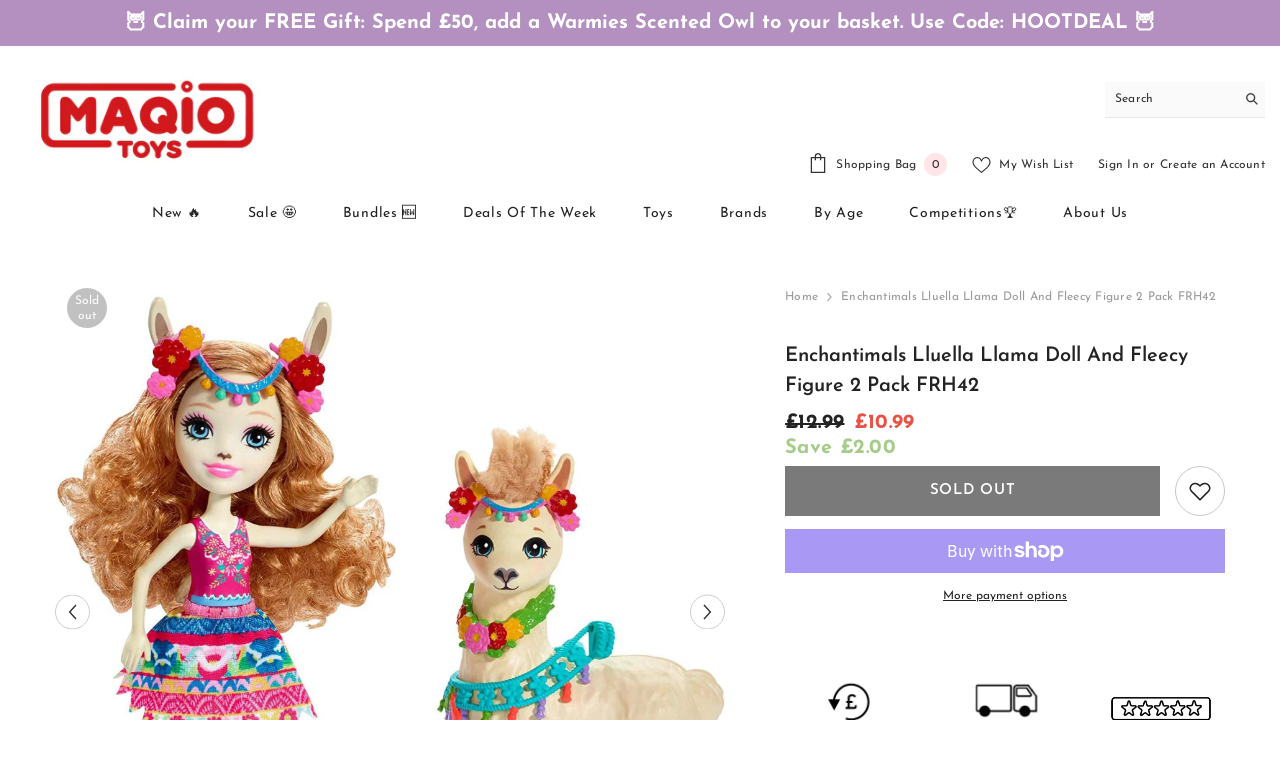

--- FILE ---
content_type: text/html; charset=utf-8
request_url: https://www.maqio.com/products/enchantimals-lluella-llama-doll-and-fleecy-figure-2-pack-frh42
body_size: 69565
content:
<!doctype html><html class="no-js" lang="en">
    <head
      <!-- BEGIN MerchantWidget Code -->
<script id='merchantWidgetScript'
        src="https://www.gstatic.com/shopping/merchant/merchantwidget.js"
        defer>
</script>
<script type="text/javascript">
  merchantWidgetScript.addEventListener('load', function () {
    merchantwidget.start({
     position: 'RIGHT_BOTTOM'
   });
  });
</script>
<!-- END MerchantWidget Code -->


<script>
document.addEventListener("DOMContentLoaded", function() {
  document.addEventListener("click", function(e) {
    const overlay = e.target.closest(".js-modal-container.R-GlobalModal.js-widgetModal");
    if (overlay) {
      const closeBtn = overlay.querySelector(".js-modal-close");
      if (closeBtn) {
        closeBtn.click(); 
      } else {
        overlay.classList.remove("isActive");
      }
    }
  });
});
</script>

<!-- Start of Gleam Integration -->  

<!-- End of  Gleam Integration -->  


      <script>
      (function(w,d,t,r,u)
      {
          var f,n,i;w[u]=w[u]||[],f=function()
        {
            var o={ti:"27022876", tm:"shpfy_ui", enableAutoSpaTracking: true};
            o.q=w[u],w[u]=new UET(o),w[u].push("pageLoad")
        },
        n=d.createElement(t),n.src=r,n.async=1,n.onload=n.onreadystatechange=function()
        {
          var s=this.readyState;
          s&&s!=="loaded"&&s=="complete"||(f(),n.onload=n.onreadystatechange=null)
        },
        i=d.getElementsByTagName(t)[0],i.parentNode.insertBefore(n,i)
    })(window,document,"script","//bat.bing.com/bat.js","uetq");
</script>
      
      <!-- Google Tag Manager -->
<script>(function(w,d,s,l,i){w[l]=w[l]||[];w[l].push({'gtm.start':
new Date().getTime(),event:'gtm.js'});var f=d.getElementsByTagName(s)[0],
j=d.createElement(s),dl=l!='dataLayer'?'&l='+l:'';j.async=true;j.src=
'https://www.googletagmanager.com/gtm.js?id='+i+dl;f.parentNode.insertBefore(j,f);
})(window,document,'script','dataLayer','GTM-K6HM5LL');</script>

    <!-- End Google Tag Manager -->
        <meta charset="utf-8">
        <meta http-equiv="X-UA-Compatible" content="IE=edge">
        <meta name="viewport" content="width=device-width,initial-scale=1">
        <meta name="theme-color" content="">
        <link rel="canonical" href="https://www.maqio.com/products/enchantimals-lluella-llama-doll-and-fleecy-figure-2-pack-frh42">
        <link rel="canonical" href="https://www.maqio.com/products/enchantimals-lluella-llama-doll-and-fleecy-figure-2-pack-frh42" canonical-shop-url="https://www.maqio.com/"><link rel="shortcut icon" href="//www.maqio.com/cdn/shop/files/favicon_32x32.png?v=1613552343" type="image/png"><link rel="preconnect" href="https://cdn.shopify.com" crossorigin>
        <title>Enchantimals Lluella Llama Doll and Fleecy Figure 2 Pack FRH42  &ndash; Maqio</title><meta name="description" content="With these endearing Enchantimals creatures, you can learn about the enchantment of friendship and nature. It comes with a Fleecy llama doll (6 inches tall) since they are constantly together and they look identical as well. Little ones will have a blast reenacting the remarkable friendship that these best buddies have">

<meta property="og:site_name" content="Maqio">
<meta property="og:url" content="https://www.maqio.com/products/enchantimals-lluella-llama-doll-and-fleecy-figure-2-pack-frh42">
<meta property="og:title" content="Enchantimals Lluella Llama Doll and Fleecy Figure 2 Pack FRH42">
<meta property="og:type" content="product">
<meta property="og:description" content="With these endearing Enchantimals creatures, you can learn about the enchantment of friendship and nature. It comes with a Fleecy llama doll (6 inches tall) since they are constantly together and they look identical as well. Little ones will have a blast reenacting the remarkable friendship that these best buddies have"><meta property="og:image" content="http://www.maqio.com/cdn/shop/products/VU-TDU0-7NSY.jpg?v=1605824504">
  <meta property="og:image:secure_url" content="https://www.maqio.com/cdn/shop/products/VU-TDU0-7NSY.jpg?v=1605824504">
  <meta property="og:image:width" content="1080">
  <meta property="og:image:height" content="1080"><meta property="og:price:currency" content="GBP"><meta property="og:price:amount" content="10.99"><meta name="twitter:site" content="@MaqioToys"><meta name="twitter:card" content="summary_large_image">
<meta name="twitter:title" content="Enchantimals Lluella Llama Doll and Fleecy Figure 2 Pack FRH42">
<meta name="twitter:description" content="With these endearing Enchantimals creatures, you can learn about the enchantment of friendship and nature. It comes with a Fleecy llama doll (6 inches tall) since they are constantly together and they look identical as well. Little ones will have a blast reenacting the remarkable friendship that these best buddies have">

        <script>window.performance && window.performance.mark && window.performance.mark('shopify.content_for_header.start');</script><meta id="shopify-digital-wallet" name="shopify-digital-wallet" content="/50818285750/digital_wallets/dialog">
<meta name="shopify-checkout-api-token" content="0443743650930c8717ed136273bf7c3b">
<meta id="in-context-paypal-metadata" data-shop-id="50818285750" data-venmo-supported="false" data-environment="production" data-locale="en_US" data-paypal-v4="true" data-currency="GBP">
<link rel="alternate" type="application/json+oembed" href="https://www.maqio.com/products/enchantimals-lluella-llama-doll-and-fleecy-figure-2-pack-frh42.oembed">
<script async="async" src="/checkouts/internal/preloads.js?locale=en-GB"></script>
<link rel="preconnect" href="https://shop.app" crossorigin="anonymous">
<script async="async" src="https://shop.app/checkouts/internal/preloads.js?locale=en-GB&shop_id=50818285750" crossorigin="anonymous"></script>
<script id="apple-pay-shop-capabilities" type="application/json">{"shopId":50818285750,"countryCode":"GB","currencyCode":"GBP","merchantCapabilities":["supports3DS"],"merchantId":"gid:\/\/shopify\/Shop\/50818285750","merchantName":"Maqio","requiredBillingContactFields":["postalAddress","email","phone"],"requiredShippingContactFields":["postalAddress","email","phone"],"shippingType":"shipping","supportedNetworks":["visa","maestro","masterCard","amex","discover","elo"],"total":{"type":"pending","label":"Maqio","amount":"1.00"},"shopifyPaymentsEnabled":true,"supportsSubscriptions":true}</script>
<script id="shopify-features" type="application/json">{"accessToken":"0443743650930c8717ed136273bf7c3b","betas":["rich-media-storefront-analytics"],"domain":"www.maqio.com","predictiveSearch":true,"shopId":50818285750,"locale":"en"}</script>
<script>var Shopify = Shopify || {};
Shopify.shop = "maqio.myshopify.com";
Shopify.locale = "en";
Shopify.currency = {"active":"GBP","rate":"1.0"};
Shopify.country = "GB";
Shopify.theme = {"name":"Theme export  maqio-test-myshopify-com-ella-6-5...","id":136884551921,"schema_name":"Ella","schema_version":"6.5.2","theme_store_id":null,"role":"main"};
Shopify.theme.handle = "null";
Shopify.theme.style = {"id":null,"handle":null};
Shopify.cdnHost = "www.maqio.com/cdn";
Shopify.routes = Shopify.routes || {};
Shopify.routes.root = "/";</script>
<script type="module">!function(o){(o.Shopify=o.Shopify||{}).modules=!0}(window);</script>
<script>!function(o){function n(){var o=[];function n(){o.push(Array.prototype.slice.apply(arguments))}return n.q=o,n}var t=o.Shopify=o.Shopify||{};t.loadFeatures=n(),t.autoloadFeatures=n()}(window);</script>
<script>
  window.ShopifyPay = window.ShopifyPay || {};
  window.ShopifyPay.apiHost = "shop.app\/pay";
  window.ShopifyPay.redirectState = null;
</script>
<script id="shop-js-analytics" type="application/json">{"pageType":"product"}</script>
<script defer="defer" async type="module" src="//www.maqio.com/cdn/shopifycloud/shop-js/modules/v2/client.init-shop-cart-sync_BN7fPSNr.en.esm.js"></script>
<script defer="defer" async type="module" src="//www.maqio.com/cdn/shopifycloud/shop-js/modules/v2/chunk.common_Cbph3Kss.esm.js"></script>
<script defer="defer" async type="module" src="//www.maqio.com/cdn/shopifycloud/shop-js/modules/v2/chunk.modal_DKumMAJ1.esm.js"></script>
<script type="module">
  await import("//www.maqio.com/cdn/shopifycloud/shop-js/modules/v2/client.init-shop-cart-sync_BN7fPSNr.en.esm.js");
await import("//www.maqio.com/cdn/shopifycloud/shop-js/modules/v2/chunk.common_Cbph3Kss.esm.js");
await import("//www.maqio.com/cdn/shopifycloud/shop-js/modules/v2/chunk.modal_DKumMAJ1.esm.js");

  window.Shopify.SignInWithShop?.initShopCartSync?.({"fedCMEnabled":true,"windoidEnabled":true});

</script>
<script defer="defer" async type="module" src="//www.maqio.com/cdn/shopifycloud/shop-js/modules/v2/client.payment-terms_BxzfvcZJ.en.esm.js"></script>
<script defer="defer" async type="module" src="//www.maqio.com/cdn/shopifycloud/shop-js/modules/v2/chunk.common_Cbph3Kss.esm.js"></script>
<script defer="defer" async type="module" src="//www.maqio.com/cdn/shopifycloud/shop-js/modules/v2/chunk.modal_DKumMAJ1.esm.js"></script>
<script type="module">
  await import("//www.maqio.com/cdn/shopifycloud/shop-js/modules/v2/client.payment-terms_BxzfvcZJ.en.esm.js");
await import("//www.maqio.com/cdn/shopifycloud/shop-js/modules/v2/chunk.common_Cbph3Kss.esm.js");
await import("//www.maqio.com/cdn/shopifycloud/shop-js/modules/v2/chunk.modal_DKumMAJ1.esm.js");

  
</script>
<script>
  window.Shopify = window.Shopify || {};
  if (!window.Shopify.featureAssets) window.Shopify.featureAssets = {};
  window.Shopify.featureAssets['shop-js'] = {"shop-cart-sync":["modules/v2/client.shop-cart-sync_CJVUk8Jm.en.esm.js","modules/v2/chunk.common_Cbph3Kss.esm.js","modules/v2/chunk.modal_DKumMAJ1.esm.js"],"init-fed-cm":["modules/v2/client.init-fed-cm_7Fvt41F4.en.esm.js","modules/v2/chunk.common_Cbph3Kss.esm.js","modules/v2/chunk.modal_DKumMAJ1.esm.js"],"init-shop-email-lookup-coordinator":["modules/v2/client.init-shop-email-lookup-coordinator_Cc088_bR.en.esm.js","modules/v2/chunk.common_Cbph3Kss.esm.js","modules/v2/chunk.modal_DKumMAJ1.esm.js"],"init-windoid":["modules/v2/client.init-windoid_hPopwJRj.en.esm.js","modules/v2/chunk.common_Cbph3Kss.esm.js","modules/v2/chunk.modal_DKumMAJ1.esm.js"],"shop-button":["modules/v2/client.shop-button_B0jaPSNF.en.esm.js","modules/v2/chunk.common_Cbph3Kss.esm.js","modules/v2/chunk.modal_DKumMAJ1.esm.js"],"shop-cash-offers":["modules/v2/client.shop-cash-offers_DPIskqss.en.esm.js","modules/v2/chunk.common_Cbph3Kss.esm.js","modules/v2/chunk.modal_DKumMAJ1.esm.js"],"shop-toast-manager":["modules/v2/client.shop-toast-manager_CK7RT69O.en.esm.js","modules/v2/chunk.common_Cbph3Kss.esm.js","modules/v2/chunk.modal_DKumMAJ1.esm.js"],"init-shop-cart-sync":["modules/v2/client.init-shop-cart-sync_BN7fPSNr.en.esm.js","modules/v2/chunk.common_Cbph3Kss.esm.js","modules/v2/chunk.modal_DKumMAJ1.esm.js"],"init-customer-accounts-sign-up":["modules/v2/client.init-customer-accounts-sign-up_CfPf4CXf.en.esm.js","modules/v2/client.shop-login-button_DeIztwXF.en.esm.js","modules/v2/chunk.common_Cbph3Kss.esm.js","modules/v2/chunk.modal_DKumMAJ1.esm.js"],"pay-button":["modules/v2/client.pay-button_CgIwFSYN.en.esm.js","modules/v2/chunk.common_Cbph3Kss.esm.js","modules/v2/chunk.modal_DKumMAJ1.esm.js"],"init-customer-accounts":["modules/v2/client.init-customer-accounts_DQ3x16JI.en.esm.js","modules/v2/client.shop-login-button_DeIztwXF.en.esm.js","modules/v2/chunk.common_Cbph3Kss.esm.js","modules/v2/chunk.modal_DKumMAJ1.esm.js"],"avatar":["modules/v2/client.avatar_BTnouDA3.en.esm.js"],"init-shop-for-new-customer-accounts":["modules/v2/client.init-shop-for-new-customer-accounts_CsZy_esa.en.esm.js","modules/v2/client.shop-login-button_DeIztwXF.en.esm.js","modules/v2/chunk.common_Cbph3Kss.esm.js","modules/v2/chunk.modal_DKumMAJ1.esm.js"],"shop-follow-button":["modules/v2/client.shop-follow-button_BRMJjgGd.en.esm.js","modules/v2/chunk.common_Cbph3Kss.esm.js","modules/v2/chunk.modal_DKumMAJ1.esm.js"],"checkout-modal":["modules/v2/client.checkout-modal_B9Drz_yf.en.esm.js","modules/v2/chunk.common_Cbph3Kss.esm.js","modules/v2/chunk.modal_DKumMAJ1.esm.js"],"shop-login-button":["modules/v2/client.shop-login-button_DeIztwXF.en.esm.js","modules/v2/chunk.common_Cbph3Kss.esm.js","modules/v2/chunk.modal_DKumMAJ1.esm.js"],"lead-capture":["modules/v2/client.lead-capture_DXYzFM3R.en.esm.js","modules/v2/chunk.common_Cbph3Kss.esm.js","modules/v2/chunk.modal_DKumMAJ1.esm.js"],"shop-login":["modules/v2/client.shop-login_CA5pJqmO.en.esm.js","modules/v2/chunk.common_Cbph3Kss.esm.js","modules/v2/chunk.modal_DKumMAJ1.esm.js"],"payment-terms":["modules/v2/client.payment-terms_BxzfvcZJ.en.esm.js","modules/v2/chunk.common_Cbph3Kss.esm.js","modules/v2/chunk.modal_DKumMAJ1.esm.js"]};
</script>
<script>(function() {
  var isLoaded = false;
  function asyncLoad() {
    if (isLoaded) return;
    isLoaded = true;
    var urls = ["https:\/\/shopify.orderdeadline.com\/app\/frontend\/js\/order-deadline.min.js?shop=maqio.myshopify.com","https:\/\/dr4qe3ddw9y32.cloudfront.net\/awin-shopify-integration-code.js?aid=22787\u0026v=shopifyApp_5.2.3\u0026ts=1761146024008\u0026shop=maqio.myshopify.com","https:\/\/ecommplugins-scripts.trustpilot.com\/v2.1\/js\/header.min.js?settings=eyJrZXkiOiJEdnZwYzlSVWgxSTVCdU1SIiwicyI6InNrdSJ9\u0026v=2.5\u0026shop=maqio.myshopify.com","https:\/\/ecommplugins-trustboxsettings.trustpilot.com\/maqio.myshopify.com.js?settings=1623059780795\u0026shop=maqio.myshopify.com","https:\/\/cdn.shopify.com\/s\/files\/1\/0508\/1828\/5750\/t\/12\/assets\/booster_eu_cookie_50818285750.js?v=1698402052\u0026shop=maqio.myshopify.com","https:\/\/cdn.hextom.com\/js\/eventpromotionbar.js?shop=maqio.myshopify.com","https:\/\/cdn.hextom.com\/js\/ultimatesalesboost.js?shop=maqio.myshopify.com","https:\/\/cdn.autoketing.org\/sdk-cdn\/sales-pop\/dist\/sales-pop-embed.js?t=1744714338552254030\u0026shop=maqio.myshopify.com","https:\/\/nudgify.ams3.cdn.digitaloceanspaces.com\/shopify.js?uuid=f5882868-944b-4a35-ba58-1c108b441f3b\u0026shop=maqio.myshopify.com"];
    for (var i = 0; i < urls.length; i++) {
      var s = document.createElement('script');
      s.type = 'text/javascript';
      s.async = true;
      s.src = urls[i];
      var x = document.getElementsByTagName('script')[0];
      x.parentNode.insertBefore(s, x);
    }
  };
  if(window.attachEvent) {
    window.attachEvent('onload', asyncLoad);
  } else {
    window.addEventListener('load', asyncLoad, false);
  }
})();</script>
<script id="__st">var __st={"a":50818285750,"offset":0,"reqid":"de4a5c1f-e6f4-4a85-8271-4899a21460f6-1769853583","pageurl":"www.maqio.com\/products\/enchantimals-lluella-llama-doll-and-fleecy-figure-2-pack-frh42","u":"25a83972057c","p":"product","rtyp":"product","rid":6084992237750};</script>
<script>window.ShopifyPaypalV4VisibilityTracking = true;</script>
<script id="captcha-bootstrap">!function(){'use strict';const t='contact',e='account',n='new_comment',o=[[t,t],['blogs',n],['comments',n],[t,'customer']],c=[[e,'customer_login'],[e,'guest_login'],[e,'recover_customer_password'],[e,'create_customer']],r=t=>t.map((([t,e])=>`form[action*='/${t}']:not([data-nocaptcha='true']) input[name='form_type'][value='${e}']`)).join(','),a=t=>()=>t?[...document.querySelectorAll(t)].map((t=>t.form)):[];function s(){const t=[...o],e=r(t);return a(e)}const i='password',u='form_key',d=['recaptcha-v3-token','g-recaptcha-response','h-captcha-response',i],f=()=>{try{return window.sessionStorage}catch{return}},m='__shopify_v',_=t=>t.elements[u];function p(t,e,n=!1){try{const o=window.sessionStorage,c=JSON.parse(o.getItem(e)),{data:r}=function(t){const{data:e,action:n}=t;return t[m]||n?{data:e,action:n}:{data:t,action:n}}(c);for(const[e,n]of Object.entries(r))t.elements[e]&&(t.elements[e].value=n);n&&o.removeItem(e)}catch(o){console.error('form repopulation failed',{error:o})}}const l='form_type',E='cptcha';function T(t){t.dataset[E]=!0}const w=window,h=w.document,L='Shopify',v='ce_forms',y='captcha';let A=!1;((t,e)=>{const n=(g='f06e6c50-85a8-45c8-87d0-21a2b65856fe',I='https://cdn.shopify.com/shopifycloud/storefront-forms-hcaptcha/ce_storefront_forms_captcha_hcaptcha.v1.5.2.iife.js',D={infoText:'Protected by hCaptcha',privacyText:'Privacy',termsText:'Terms'},(t,e,n)=>{const o=w[L][v],c=o.bindForm;if(c)return c(t,g,e,D).then(n);var r;o.q.push([[t,g,e,D],n]),r=I,A||(h.body.append(Object.assign(h.createElement('script'),{id:'captcha-provider',async:!0,src:r})),A=!0)});var g,I,D;w[L]=w[L]||{},w[L][v]=w[L][v]||{},w[L][v].q=[],w[L][y]=w[L][y]||{},w[L][y].protect=function(t,e){n(t,void 0,e),T(t)},Object.freeze(w[L][y]),function(t,e,n,w,h,L){const[v,y,A,g]=function(t,e,n){const i=e?o:[],u=t?c:[],d=[...i,...u],f=r(d),m=r(i),_=r(d.filter((([t,e])=>n.includes(e))));return[a(f),a(m),a(_),s()]}(w,h,L),I=t=>{const e=t.target;return e instanceof HTMLFormElement?e:e&&e.form},D=t=>v().includes(t);t.addEventListener('submit',(t=>{const e=I(t);if(!e)return;const n=D(e)&&!e.dataset.hcaptchaBound&&!e.dataset.recaptchaBound,o=_(e),c=g().includes(e)&&(!o||!o.value);(n||c)&&t.preventDefault(),c&&!n&&(function(t){try{if(!f())return;!function(t){const e=f();if(!e)return;const n=_(t);if(!n)return;const o=n.value;o&&e.removeItem(o)}(t);const e=Array.from(Array(32),(()=>Math.random().toString(36)[2])).join('');!function(t,e){_(t)||t.append(Object.assign(document.createElement('input'),{type:'hidden',name:u})),t.elements[u].value=e}(t,e),function(t,e){const n=f();if(!n)return;const o=[...t.querySelectorAll(`input[type='${i}']`)].map((({name:t})=>t)),c=[...d,...o],r={};for(const[a,s]of new FormData(t).entries())c.includes(a)||(r[a]=s);n.setItem(e,JSON.stringify({[m]:1,action:t.action,data:r}))}(t,e)}catch(e){console.error('failed to persist form',e)}}(e),e.submit())}));const S=(t,e)=>{t&&!t.dataset[E]&&(n(t,e.some((e=>e===t))),T(t))};for(const o of['focusin','change'])t.addEventListener(o,(t=>{const e=I(t);D(e)&&S(e,y())}));const B=e.get('form_key'),M=e.get(l),P=B&&M;t.addEventListener('DOMContentLoaded',(()=>{const t=y();if(P)for(const e of t)e.elements[l].value===M&&p(e,B);[...new Set([...A(),...v().filter((t=>'true'===t.dataset.shopifyCaptcha))])].forEach((e=>S(e,t)))}))}(h,new URLSearchParams(w.location.search),n,t,e,['guest_login'])})(!0,!0)}();</script>
<script integrity="sha256-4kQ18oKyAcykRKYeNunJcIwy7WH5gtpwJnB7kiuLZ1E=" data-source-attribution="shopify.loadfeatures" defer="defer" src="//www.maqio.com/cdn/shopifycloud/storefront/assets/storefront/load_feature-a0a9edcb.js" crossorigin="anonymous"></script>
<script crossorigin="anonymous" defer="defer" src="//www.maqio.com/cdn/shopifycloud/storefront/assets/shopify_pay/storefront-65b4c6d7.js?v=20250812"></script>
<script data-source-attribution="shopify.dynamic_checkout.dynamic.init">var Shopify=Shopify||{};Shopify.PaymentButton=Shopify.PaymentButton||{isStorefrontPortableWallets:!0,init:function(){window.Shopify.PaymentButton.init=function(){};var t=document.createElement("script");t.src="https://www.maqio.com/cdn/shopifycloud/portable-wallets/latest/portable-wallets.en.js",t.type="module",document.head.appendChild(t)}};
</script>
<script data-source-attribution="shopify.dynamic_checkout.buyer_consent">
  function portableWalletsHideBuyerConsent(e){var t=document.getElementById("shopify-buyer-consent"),n=document.getElementById("shopify-subscription-policy-button");t&&n&&(t.classList.add("hidden"),t.setAttribute("aria-hidden","true"),n.removeEventListener("click",e))}function portableWalletsShowBuyerConsent(e){var t=document.getElementById("shopify-buyer-consent"),n=document.getElementById("shopify-subscription-policy-button");t&&n&&(t.classList.remove("hidden"),t.removeAttribute("aria-hidden"),n.addEventListener("click",e))}window.Shopify?.PaymentButton&&(window.Shopify.PaymentButton.hideBuyerConsent=portableWalletsHideBuyerConsent,window.Shopify.PaymentButton.showBuyerConsent=portableWalletsShowBuyerConsent);
</script>
<script>
  function portableWalletsCleanup(e){e&&e.src&&console.error("Failed to load portable wallets script "+e.src);var t=document.querySelectorAll("shopify-accelerated-checkout .shopify-payment-button__skeleton, shopify-accelerated-checkout-cart .wallet-cart-button__skeleton"),e=document.getElementById("shopify-buyer-consent");for(let e=0;e<t.length;e++)t[e].remove();e&&e.remove()}function portableWalletsNotLoadedAsModule(e){e instanceof ErrorEvent&&"string"==typeof e.message&&e.message.includes("import.meta")&&"string"==typeof e.filename&&e.filename.includes("portable-wallets")&&(window.removeEventListener("error",portableWalletsNotLoadedAsModule),window.Shopify.PaymentButton.failedToLoad=e,"loading"===document.readyState?document.addEventListener("DOMContentLoaded",window.Shopify.PaymentButton.init):window.Shopify.PaymentButton.init())}window.addEventListener("error",portableWalletsNotLoadedAsModule);
</script>

<script type="module" src="https://www.maqio.com/cdn/shopifycloud/portable-wallets/latest/portable-wallets.en.js" onError="portableWalletsCleanup(this)" crossorigin="anonymous"></script>
<script nomodule>
  document.addEventListener("DOMContentLoaded", portableWalletsCleanup);
</script>

<link id="shopify-accelerated-checkout-styles" rel="stylesheet" media="screen" href="https://www.maqio.com/cdn/shopifycloud/portable-wallets/latest/accelerated-checkout-backwards-compat.css" crossorigin="anonymous">
<style id="shopify-accelerated-checkout-cart">
        #shopify-buyer-consent {
  margin-top: 1em;
  display: inline-block;
  width: 100%;
}

#shopify-buyer-consent.hidden {
  display: none;
}

#shopify-subscription-policy-button {
  background: none;
  border: none;
  padding: 0;
  text-decoration: underline;
  font-size: inherit;
  cursor: pointer;
}

#shopify-subscription-policy-button::before {
  box-shadow: none;
}

      </style>
<script id="sections-script" data-sections="header-navigation-plain,header-mobile" defer="defer" src="//www.maqio.com/cdn/shop/t/12/compiled_assets/scripts.js?v=8751"></script>
<script>window.performance && window.performance.mark && window.performance.mark('shopify.content_for_header.end');</script>
        <style>
        
        
        

        @font-face { font-display: swap;
  font-family: "Josefin Sans";
  font-weight: 400;
  font-style: normal;
  src: url("//www.maqio.com/cdn/fonts/josefin_sans/josefinsans_n4.70f7efd699799949e6d9f99bc20843a2c86a2e0f.woff2") format("woff2"),
       url("//www.maqio.com/cdn/fonts/josefin_sans/josefinsans_n4.35d308a1bdf56e5556bc2ac79702c721e4e2e983.woff") format("woff");
}

        @font-face { font-display: swap;
  font-family: "Josefin Sans";
  font-weight: 500;
  font-style: normal;
  src: url("//www.maqio.com/cdn/fonts/josefin_sans/josefinsans_n5.72427d78743bbf3591b498f66ad0f8361904dc4d.woff2") format("woff2"),
       url("//www.maqio.com/cdn/fonts/josefin_sans/josefinsans_n5.15e133f4dfd3ea9ee7de5283759b87e9708721ae.woff") format("woff");
}

        @font-face { font-display: swap;
  font-family: "Josefin Sans";
  font-weight: 600;
  font-style: normal;
  src: url("//www.maqio.com/cdn/fonts/josefin_sans/josefinsans_n6.afe095792949c54ae236c64ec95a9caea4be35d6.woff2") format("woff2"),
       url("//www.maqio.com/cdn/fonts/josefin_sans/josefinsans_n6.0ea222c12f299e43fa61b9245ec23b623ebeb1e9.woff") format("woff");
}

        @font-face { font-display: swap;
  font-family: "Josefin Sans";
  font-weight: 700;
  font-style: normal;
  src: url("//www.maqio.com/cdn/fonts/josefin_sans/josefinsans_n7.4edc746dce14b53e39df223fba72d5f37c3d525d.woff2") format("woff2"),
       url("//www.maqio.com/cdn/fonts/josefin_sans/josefinsans_n7.051568b12ab464ee8f0241094cdd7a1c80fbd08d.woff") format("woff");
}


        :root {
        --font-family-1: "Josefin Sans",sans-serif;
        --font-family-2: "Josefin Sans",sans-serif;

        /* Settings Body */--font-body-family: "Josefin Sans",sans-serif;--font-body-size: 12px;--font-body-weight: 400;--body-line-height: 22px;--body-letter-spacing: .02em;

        /* Settings Heading */--font-heading-family: "Josefin Sans",sans-serif;--font-heading-size: 16px;--font-heading-weight: 700;--font-heading-style: normal;--heading-line-height: 24px;--heading-letter-spacing: .05em;--heading-text-transform: uppercase;--heading-border-height: 2px;

        /* Menu Lv1 */--font-menu-lv1-family: "Josefin Sans",sans-serif;--font-menu-lv1-size: 14px;--font-menu-lv1-weight: 400;--menu-lv1-line-height: 22px;--menu-lv1-letter-spacing: .05em;--menu-lv1-text-transform: capitalize;

        /* Menu Lv2 */--font-menu-lv2-family: "Josefin Sans",sans-serif;--font-menu-lv2-size: 12px;--font-menu-lv2-weight: 400;--menu-lv2-line-height: 22px;--menu-lv2-letter-spacing: .02em;--menu-lv2-text-transform: capitalize;

        /* Menu Lv3 */--font-menu-lv3-family: "Josefin Sans",sans-serif;--font-menu-lv3-size: 12px;--font-menu-lv3-weight: 400;--menu-lv3-line-height: 22px;--menu-lv3-letter-spacing: .02em;--menu-lv3-text-transform: capitalize;

        /* Mega Menu Lv2 */--font-mega-menu-lv2-family: "Josefin Sans",sans-serif;--font-mega-menu-lv2-size: 12px;--font-mega-menu-lv2-weight: 600;--font-mega-menu-lv2-style: normal;--mega-menu-lv2-line-height: 22px;--mega-menu-lv2-letter-spacing: .02em;--mega-menu-lv2-text-transform: uppercase;

        /* Mega Menu Lv3 */--font-mega-menu-lv3-family: "Josefin Sans",sans-serif;--font-mega-menu-lv3-size: 12px;--font-mega-menu-lv3-weight: 400;--mega-menu-lv3-line-height: 22px;--mega-menu-lv3-letter-spacing: .02em;--mega-menu-lv3-text-transform: capitalize;

        /* Product Card Title */--product-title-font: "Josefin Sans",sans-serif;--product-title-font-size : 12px;--product-title-font-weight : 400;--product-title-line-height: 22px;--product-title-letter-spacing: .02em;--product-title-line-text : 3;--product-title-text-transform : capitalize;--product-title-margin-bottom: 10px;

        /* Product Card Vendor */--product-vendor-font: "Josefin Sans",sans-serif;--product-vendor-font-size : 12px;--product-vendor-font-weight : 400;--product-vendor-font-style : normal;--product-vendor-line-height: 22px;--product-vendor-letter-spacing: .02em;--product-vendor-text-transform : uppercase;--product-vendor-margin-bottom: 0px;--product-vendor-margin-top: 0px;

        /* Product Card Price */--product-price-font: "Josefin Sans",sans-serif;--product-price-font-size : 14px;--product-price-font-weight : 600;--product-price-line-height: 22px;--product-price-letter-spacing: .02em;--product-price-margin-top: 0px;--product-price-margin-bottom: 13px;

        /* Product Card Badge */--badge-font: "Josefin Sans",sans-serif;--badge-font-size : 12px;--badge-font-weight : 400;--badge-text-transform : capitalize;--badge-letter-spacing: .02em;--badge-line-height: 20px;--badge-border-radius: 0px;--badge-padding-top: 0px;--badge-padding-bottom: 0px;--badge-padding-left-right: 8px;--badge-postion-top: 0px;--badge-postion-left-right: 0px;

        /* Product Quickview */
        --product-quickview-font-size : 12px; --product-quickview-line-height: 23px; --product-quickview-border-radius: 1px; --product-quickview-padding-top: 0px; --product-quickview-padding-bottom: 0px; --product-quickview-padding-left-right: 7px; --product-quickview-sold-out-product: #e95144;--product-quickview-box-shadow: none;/* Blog Card Tile */--blog-title-font: "Josefin Sans",sans-serif;--blog-title-font-size : 20px; --blog-title-font-weight : 700; --blog-title-line-height: 29px; --blog-title-letter-spacing: .09em; --blog-title-text-transform : uppercase;

        /* Blog Card Info (Date, Author) */--blog-info-font: "Josefin Sans",sans-serif;--blog-info-font-size : 14px; --blog-info-font-weight : 400; --blog-info-line-height: 20px; --blog-info-letter-spacing: .02em; --blog-info-text-transform : uppercase;

        /* Button 1 */--btn-1-font-family: "Josefin Sans",sans-serif;--btn-1-font-size: 15px; --btn-1-font-weight: 600; --btn-1-text-transform: uppercase; --btn-1-line-height: 22px; --btn-1-letter-spacing: .05em; --btn-1-text-align: center; --btn-1-border-radius: 0px; --btn-1-border-width: 1px; --btn-1-border-style: solid; --btn-1-padding-top: 10px; --btn-1-padding-bottom: 10px; --btn-1-horizontal-length: 0px; --btn-1-vertical-length: 0px; --btn-1-blur-radius: 0px; --btn-1-spread: 0px;
        --btn-1-all-bg-opacity-hover: rgba(0, 0, 0, 0.5);--btn-1-inset: ;/* Button 2 */--btn-2-font-family: "Josefin Sans",sans-serif;--btn-2-font-size: 12px; --btn-2-font-weight: 700; --btn-2-text-transform: capitalize; --btn-2-line-height: 23px; --btn-2-letter-spacing: .05em; --btn-2-text-align: right; --btn-2-border-radius: 6px; --btn-2-border-width: 1px; --btn-2-border-style: solid; --btn-2-padding-top: 20px; --btn-2-padding-bottom: 20px; --btn-2-horizontal-length: 4px; --btn-2-vertical-length: 4px; --btn-2-blur-radius: 7px; --btn-2-spread: 0px;
        --btn-2-all-bg-opacity: rgba(25, 145, 226, 0.5);--btn-2-all-bg-opacity-hover: rgba(0, 0, 0, 0.5);--btn-2-inset: ;/* Button 3 */--btn-3-font-family: "Josefin Sans",sans-serif;--btn-3-font-size: 14px; --btn-3-font-weight: 600; --btn-3-text-transform: capitalize; --btn-3-line-height: 22px; --btn-3-letter-spacing: .05em; --btn-3-text-align: center; --btn-3-border-radius: 0px; --btn-3-border-width: 1px; --btn-3-border-style: solid; --btn-3-padding-top: 10px; --btn-3-padding-bottom: 10px; --btn-3-horizontal-length: 0px; --btn-3-vertical-length: 0px; --btn-3-blur-radius: 0px; --btn-3-spread: 0px;
        --btn-3-all-bg-opacity: rgba(0, 0, 0, 0.1);--btn-3-all-bg-opacity-hover: rgba(0, 0, 0, 0.1);--btn-3-inset: ;/* Footer Heading */--footer-heading-font-family: "Josefin Sans",sans-serif;--footer-heading-font-size : 15px; --footer-heading-font-weight : 600; --footer-heading-line-height : 22px; --footer-heading-letter-spacing : .05em; --footer-heading-text-transform : uppercase;

        /* Footer Link */--footer-link-font-family: "Josefin Sans",sans-serif;--footer-link-font-size : 12px; --footer-link-font-weight : ; --footer-link-line-height : 28px; --footer-link-letter-spacing : .02em; --footer-link-text-transform : capitalize;

        /* Page Title */--font-page-title-family: "Josefin Sans",sans-serif;--font-page-title-size: 20px; --font-page-title-weight: 700; --font-page-title-style: normal; --page-title-line-height: 20px; --page-title-letter-spacing: .05em; --page-title-text-transform: uppercase;

        /* Font Product Tab Title */
        --font-tab-type-1: "Josefin Sans",sans-serif; --font-tab-type-2: "Josefin Sans",sans-serif;

        /* Text Size */
        --text-size-font-size : 10px; --text-size-font-weight : 400; --text-size-line-height : 22px; --text-size-letter-spacing : 0; --text-size-text-transform : uppercase; --text-size-color : #787878;

        /* Font Weight */
        --font-weight-normal: 400; --font-weight-medium: 500; --font-weight-semibold: 600; --font-weight-bold: 700; --font-weight-bolder: 800; --font-weight-black: 900;

        /* Radio Button */
        --form-label-checkbox-before-bg: #fff; --form-label-checkbox-before-border: #cecece; --form-label-checkbox-before-bg-checked: #000;

        /* Conatiner */
        --body-custom-width-container: 1780px;

        /* Layout Boxed */
        --color-background-layout-boxed: #ffffff;/* Arrow */
        --position-horizontal-slick-arrow: 0;

        /* General Color*/
        --color-text: #232323; --color-text2: #969696; --color-global: #232323; --color-white: #FFFFFF; --color-grey: #868686; --color-black: #202020; --color-base-text-rgb: 35, 35, 35; --color-base-text2-rgb: 150, 150, 150; --color-background: #ffffff; --color-background-rgb: 255, 255, 255; --color-background-overylay: rgba(255, 255, 255, 0.9); --color-base-accent-text: ; --color-base-accent-1: ; --color-base-accent-2: ; --color-link: #232323; --color-link-hover: #87b7d6; --color-error: #D93333; --color-error-bg: #FCEEEE; --color-success: #5A5A5A; --color-success-bg: #DFF0D8; --color-info: #202020; --color-info-bg: #FFF2DD; --color-link-underline: rgba(35, 35, 35, 0.5); --color-breadcrumb: #999999; --colors-breadcrumb-hover: #232323;--colors-breadcrumb-active: #999999; --border-global: #e6e6e6; --bg-global: #fafafa; --bg-planceholder: #fafafa; --color-warning: #fff; --bg-warning: #e0b252; --color-background-10 : #e9e9e9; --color-background-20 : #d3d3d3; --color-background-30 : #bdbdbd; --color-background-50 : #919191; --color-background-global : #919191;

        /* Arrow Color */
        --arrow-color: #323232; --arrow-background-color: #fff; --arrow-border-color: #ccc;--arrow-color-hover: #323232;--arrow-background-color-hover: #f8f8f8;--arrow-border-color-hover: #f8f8f8;--arrow-width: 35px;--arrow-height: 35px;--arrow-size: px;--arrow-size-icon: 17px;--arrow-border-radius: 50%;--arrow-border-width: 1px;--arrow-width-half: -17px;

        /* Pagination Color */
        --pagination-item-color: #3c3c3c; --pagination-item-color-active: #3c3c3c; --pagination-item-bg-color: #fff;--pagination-item-bg-color-active: #fff;--pagination-item-border-color: #fff;--pagination-item-border-color-active: #ffffff;--pagination-arrow-color: #3c3c3c;--pagination-arrow-color-active: #3c3c3c;--pagination-arrow-bg-color: #fff;--pagination-arrow-bg-color-active: #fff;--pagination-arrow-border-color: #fff;--pagination-arrow-border-color-active: #fff;

        /* Dots Color */
        --dots-color: transparent;--dots-border-color: #323232;--dots-color-active: #323232;--dots-border-color-active: #323232;--dots-style2-background-opacity: #00000050;--dots-width: 12px;--dots-height: 12px;

        /* Button Color */
        --btn-1-color: #FFFFFF;--btn-1-bg: #232323;--btn-1-border: #232323;--btn-1-color-hover: #232323;--btn-1-bg-hover: #ffffff;--btn-1-border-hover: #232323;
        --btn-2-color: #232323;--btn-2-bg: #FFFFFF;--btn-2-border: #727272;--btn-2-color-hover: #FFFFFF;--btn-2-bg-hover: #232323;--btn-2-border-hover: #232323;
        --btn-3-color: #FFFFFF;--btn-3-bg: #e9514b;--btn-3-border: #e9514b;--btn-3-color-hover: #ffffff;--btn-3-bg-hover: #e9514b;--btn-3-border-hover: #e9514b;
        --anchor-transition: all ease .3s;--bg-white: #ffffff;--bg-black: #000000;--bg-grey: #808080;--icon: var(--color-text);--text-cart: #3c3c3c;--duration-short: 100ms;--duration-default: 350ms;--duration-long: 500ms;--form-input-bg: #ffffff;--form-input-border: #c7c7c7;--form-input-color: #232323;--form-input-placeholder: #868686;--form-label: #232323;

        --new-badge-color: #232323;--new-badge-bg: #FFFFFF;--sale-badge-color: #ffffff;--sale-badge-bg: #e95144;--sold-out-badge-color: #ffffff;--sold-out-badge-bg: #c1c1c1;--custom-badge-color: #ffffff;--custom-badge-bg: #ffbb49;--bundle-badge-color: #ffffff;--bundle-badge-bg: #232323;
        
        --product-title-color : #232323;--product-title-color-hover : #232323;--product-vendor-color : #969696;--product-price-color : #232323;--product-sale-price-color : #e95144;--product-compare-price-color : #969696;--product-review-full-color : #000000;--product-review-empty-color : #A4A4A4;

        --product-swatch-border : #cbcbcb;--product-swatch-border-active : #232323;--product-swatch-width : 40px;--product-swatch-height : 40px;--product-swatch-border-radius : 0px;--product-swatch-color-width : 40px;--product-swatch-color-height : 40px;--product-swatch-color-border-radius : 20px;

        --product-wishlist-color : #000000;--product-wishlist-bg : #ffffff;--product-wishlist-border : transparent;--product-wishlist-color-added : #ffffff;--product-wishlist-bg-added : #000000;--product-wishlist-border-added : transparent;--product-compare-color : #000000;--product-compare-bg : #FFFFFF;--product-compare-color-added : #D12442; --product-compare-bg-added : #FFFFFF; --product-hot-stock-text-color : #d62828; --product-quick-view-color : #000000; --product-cart-image-fit : cover; --product-title-variant-font-size: 16px;--product-quick-view-bg : #FFFFFF;--product-quick-view-bg-above-button: rgba(255, 255, 255, 0.7);--product-quick-view-color-hover : #FFFFFF;--product-quick-view-bg-hover : #000000;--product-action-color : #232323;--product-action-bg : #ffffff;--product-action-border : #000000;--product-action-color-hover : #FFFFFF;--product-action-bg-hover : #232323;--product-action-border-hover : #232323;

        /* Multilevel Category Filter */
        --color-label-multiLevel-categories: #232323;--bg-label-multiLevel-categories: #fff;--color-button-multiLevel-categories: #fff;--bg-button-multiLevel-categories: #ff8b21;--border-button-multiLevel-categories: transparent;--hover-color-button-multiLevel-categories: #fff;--hover-bg-button-multiLevel-categories: #ff8b21;--cart-item-bg : #ffffff;--cart-item-border : #e8e8e8;--cart-item-border-width : 1px;--cart-item-border-style : solid;--free-shipping-height : 10px;--free-shipping-border-radius : 20px;--free-shipping-color : #727272; --free-shipping-bg : #ededed;--free-shipping-bg-1: #f44336;--free-shipping-bg-2: #ffc206;--free-shipping-bg-3: #cf88fa;--free-shipping-bg-4: #69c69c; --free-shipping-min-height : 20.0px;--w-product-swatch-custom: 30px;--h-product-swatch-custom: 30px;--w-product-swatch-custom-mb: 20px;--h-product-swatch-custom-mb: 20px;--font-size-product-swatch-more: 12px;--swatch-border : #cbcbcb;--swatch-border-active : #232323;

        --variant-size: #232323;--variant-size-border: #e7e7e7;--variant-size-bg: #ffffff;--variant-size-hover: #ffffff;--variant-size-border-hover: #232323;--variant-size-bg-hover: #232323;--variant-bg : #ffffff; --variant-color : #232323; --variant-bg-active : #ffffff; --variant-color-active : #232323;

        --fontsize-text-social: 12px;
        --page-content-distance: 64px;--sidebar-content-distance: 40px;--button-transition-ease: cubic-bezier(.25,.46,.45,.94);

        /* Loading Spinner Color */
        --spinner-top-color: #fc0; --spinner-right-color: #4dd4c6; --spinner-bottom-color: #f00; --spinner-left-color: #f6f6f6;

        /* Product Card Marquee */
        --product-marquee-background-color: ;--product-marquee-text-color: #FFFFFF;--product-marquee-text-size: 14px;--product-marquee-text-mobile-size: 14px;--product-marquee-text-weight: 400;--product-marquee-text-transform: none;--product-marquee-text-style: italic;--product-marquee-speed: ; --product-marquee-line-height: calc(var(--product-marquee-text-mobile-size) * 1.5);
    }
</style>
        <link href="//www.maqio.com/cdn/shop/t/12/assets/base.css?v=168801043208541037531761828002" rel="stylesheet" type="text/css" media="all" />
<link href="//www.maqio.com/cdn/shop/t/12/assets/animated.css?v=118618079748618006641695115487" rel="stylesheet" type="text/css" media="all" />
<link href="//www.maqio.com/cdn/shop/t/12/assets/component-card.css?v=44373505219447115911695115488" rel="stylesheet" type="text/css" media="all" />
<link href="//www.maqio.com/cdn/shop/t/12/assets/component-loading-overlay.css?v=41789740389909582121695115489" rel="stylesheet" type="text/css" media="all" />
<link href="//www.maqio.com/cdn/shop/t/12/assets/component-loading-banner.css?v=66575024453840146421695115489" rel="stylesheet" type="text/css" media="all" />
<link href="//www.maqio.com/cdn/shop/t/12/assets/component-quick-cart.css?v=111677929301119732291695115490" rel="stylesheet" type="text/css" media="all" />
<link rel="stylesheet" href="//www.maqio.com/cdn/shop/t/12/assets/vendor.css?v=164616260963476715651695115493" media="print" onload="this.media='all'">
<noscript><link href="//www.maqio.com/cdn/shop/t/12/assets/vendor.css?v=164616260963476715651695115493" rel="stylesheet" type="text/css" media="all" /></noscript>


	<link href="//www.maqio.com/cdn/shop/t/12/assets/component-card-02.css?v=37159281556379002141695115488" rel="stylesheet" type="text/css" media="all" />


<link href="//www.maqio.com/cdn/shop/t/12/assets/component-predictive-search.css?v=104537003445991516671695115489" rel="stylesheet" type="text/css" media="all" />
<link rel="stylesheet" href="//www.maqio.com/cdn/shop/t/12/assets/component-newsletter.css?v=54058530822278129331695115489" media="print" onload="this.media='all'">
<link rel="stylesheet" href="//www.maqio.com/cdn/shop/t/12/assets/component-slider.css?v=37888473738646685221695115490" media="print" onload="this.media='all'">
<link rel="stylesheet" href="//www.maqio.com/cdn/shop/t/12/assets/component-list-social.css?v=102044711114163579551695115489" media="print" onload="this.media='all'"><noscript><link href="//www.maqio.com/cdn/shop/t/12/assets/component-newsletter.css?v=54058530822278129331695115489" rel="stylesheet" type="text/css" media="all" /></noscript>
<noscript><link href="//www.maqio.com/cdn/shop/t/12/assets/component-slider.css?v=37888473738646685221695115490" rel="stylesheet" type="text/css" media="all" /></noscript>
<noscript><link href="//www.maqio.com/cdn/shop/t/12/assets/component-list-social.css?v=102044711114163579551695115489" rel="stylesheet" type="text/css" media="all" /></noscript>

<style type="text/css">
	.nav-title-mobile {display: none;}.list-menu--disclosure{display: none;position: absolute;min-width: 100%;width: 22rem;background-color: var(--bg-white);box-shadow: 0 1px 4px 0 rgb(0 0 0 / 15%);padding: 5px 0 5px 20px;opacity: 0;visibility: visible;pointer-events: none;transition: opacity var(--duration-default) ease, transform var(--duration-default) ease;}.list-menu--disclosure-2{margin-left: calc(100% - 15px);z-index: 2;top: -5px;}.list-menu--disclosure:focus {outline: none;}.list-menu--disclosure.localization-selector {max-height: 18rem;overflow: auto;width: 10rem;padding: 0.5rem;}.js menu-drawer > details > summary::before, .js menu-drawer > details[open]:not(.menu-opening) > summary::before {content: '';position: absolute;cursor: default;width: 100%;height: calc(100vh - 100%);height: calc(var(--viewport-height, 100vh) - (var(--header-bottom-position, 100%)));top: 100%;left: 0;background: var(--color-foreground-50);opacity: 0;visibility: hidden;z-index: 2;transition: opacity var(--duration-default) ease,visibility var(--duration-default) ease;}menu-drawer > details[open] > summary::before {visibility: visible;opacity: 1;}.menu-drawer {position: absolute;transform: translateX(-100%);visibility: hidden;z-index: 3;left: 0;top: 100%;width: 100%;max-width: calc(100vw - 4rem);padding: 0;border: 0.1rem solid var(--color-background-10);border-left: 0;border-bottom: 0;background-color: var(--bg-white);overflow-x: hidden;}.js .menu-drawer {height: calc(100vh - 100%);height: calc(var(--viewport-height, 100vh) - (var(--header-bottom-position, 100%)));}.js details[open] > .menu-drawer, .js details[open] > .menu-drawer__submenu {transition: transform var(--duration-default) ease, visibility var(--duration-default) ease;}.no-js details[open] > .menu-drawer, .js details[open].menu-opening > .menu-drawer, details[open].menu-opening > .menu-drawer__submenu {transform: translateX(0);visibility: visible;}@media screen and (min-width: 750px) {.menu-drawer {width: 40rem;}.no-js .menu-drawer {height: auto;}}.menu-drawer__inner-container {position: relative;height: 100%;}.menu-drawer__navigation-container {display: grid;grid-template-rows: 1fr auto;align-content: space-between;overflow-y: auto;height: 100%;}.menu-drawer__navigation {padding: 0 0 5.6rem 0;}.menu-drawer__inner-submenu {height: 100%;overflow-x: hidden;overflow-y: auto;}.no-js .menu-drawer__navigation {padding: 0;}.js .menu-drawer__menu li {width: 100%;border-bottom: 1px solid #e6e6e6;overflow: hidden;}.menu-drawer__menu-item{line-height: var(--body-line-height);letter-spacing: var(--body-letter-spacing);padding: 10px 20px 10px 15px;cursor: pointer;display: flex;align-items: center;justify-content: space-between;}.menu-drawer__menu-item .label{display: inline-block;vertical-align: middle;font-size: calc(var(--font-body-size) - 4px);font-weight: var(--font-weight-normal);letter-spacing: var(--body-letter-spacing);height: 20px;line-height: 20px;margin: 0 0 0 10px;padding: 0 5px;text-transform: uppercase;text-align: center;position: relative;}.menu-drawer__menu-item .label:before{content: "";position: absolute;border: 5px solid transparent;top: 50%;left: -9px;transform: translateY(-50%);}.menu-drawer__menu-item > .icon{width: 24px;height: 24px;margin: 0 10px 0 0;}.menu-drawer__menu-item > .symbol {position: absolute;right: 20px;top: 50%;transform: translateY(-50%);display: flex;align-items: center;justify-content: center;font-size: 0;pointer-events: none;}.menu-drawer__menu-item > .symbol .icon{width: 14px;height: 14px;opacity: .6;}.menu-mobile-icon .menu-drawer__menu-item{justify-content: flex-start;}.no-js .menu-drawer .menu-drawer__menu-item > .symbol {display: none;}.js .menu-drawer__submenu {position: absolute;top: 0;width: 100%;bottom: 0;left: 0;background-color: var(--bg-white);z-index: 1;transform: translateX(100%);visibility: hidden;}.js .menu-drawer__submenu .menu-drawer__submenu {overflow-y: auto;}.menu-drawer__close-button {display: block;width: 100%;padding: 10px 15px;background-color: transparent;border: none;background: #f6f8f9;position: relative;}.menu-drawer__close-button .symbol{position: absolute;top: auto;left: 20px;width: auto;height: 22px;z-index: 10;display: flex;align-items: center;justify-content: center;font-size: 0;pointer-events: none;}.menu-drawer__close-button .icon {display: inline-block;vertical-align: middle;width: 18px;height: 18px;transform: rotate(180deg);}.menu-drawer__close-button .text{max-width: calc(100% - 50px);white-space: nowrap;overflow: hidden;text-overflow: ellipsis;display: inline-block;vertical-align: top;width: 100%;margin: 0 auto;}.no-js .menu-drawer__close-button {display: none;}.menu-drawer__utility-links {padding: 2rem;}.menu-drawer__account {display: inline-flex;align-items: center;text-decoration: none;padding: 1.2rem;margin-left: -1.2rem;font-size: 1.4rem;}.menu-drawer__account .icon-account {height: 2rem;width: 2rem;margin-right: 1rem;}.menu-drawer .list-social {justify-content: flex-start;margin-left: -1.25rem;margin-top: 2rem;}.menu-drawer .list-social:empty {display: none;}.menu-drawer .list-social__link {padding: 1.3rem 1.25rem;}

	/* Style General */
	.d-block{display: block}.d-inline-block{display: inline-block}.d-flex{display: flex}.d-none {display: none}.d-grid{display: grid}.ver-alg-mid {vertical-align: middle}.ver-alg-top{vertical-align: top}
	.flex-jc-start{justify-content:flex-start}.flex-jc-end{justify-content:flex-end}.flex-jc-center{justify-content:center}.flex-jc-between{justify-content:space-between}.flex-jc-stretch{justify-content:stretch}.flex-align-start{align-items: flex-start}.flex-align-center{align-items: center}.flex-align-end{align-items: flex-end}.flex-align-stretch{align-items:stretch}.flex-wrap{flex-wrap: wrap}.flex-nowrap{flex-wrap: nowrap}.fd-row{flex-direction:row}.fd-row-reverse{flex-direction:row-reverse}.fd-column{flex-direction:column}.fd-column-reverse{flex-direction:column-reverse}.fg-0{flex-grow:0}.fs-0{flex-shrink:0}.gap-15{gap:15px}.gap-30{gap:30px}.gap-col-30{column-gap:30px}
	.p-relative{position:relative}.p-absolute{position:absolute}.p-static{position:static}.p-fixed{position:fixed;}
	.zi-1{z-index:1}.zi-2{z-index:2}.zi-3{z-index:3}.zi-5{z-index:5}.zi-6{z-index:6}.zi-7{z-index:7}.zi-9{z-index:9}.zi-10{z-index:10}.zi-99{z-index:99} .zi-100{z-index:100} .zi-101{z-index:101}
	.top-0{top:0}.top-100{top:100%}.top-auto{top:auto}.left-0{left:0}.left-auto{left:auto}.right-0{right:0}.right-auto{right:auto}.bottom-0{bottom:0}
	.middle-y{top:50%;transform:translateY(-50%)}.middle-x{left:50%;transform:translateX(-50%)}
	.opacity-0{opacity:0}.opacity-1{opacity:1}
	.o-hidden{overflow:hidden}.o-visible{overflow:visible}.o-unset{overflow:unset}.o-x-hidden{overflow-x:hidden}.o-y-auto{overflow-y:auto;}
	.pt-0{padding-top:0}.pt-2{padding-top:2px}.pt-5{padding-top:5px}.pt-10{padding-top:10px}.pt-10-imp{padding-top:10px !important}.pt-12{padding-top:12px}.pt-16{padding-top:16px}.pt-20{padding-top:20px}.pt-24{padding-top:24px}.pt-30{padding-top:30px}.pt-32{padding-top:32px}.pt-36{padding-top:36px}.pt-48{padding-top:48px}.pb-0{padding-bottom:0}.pb-5{padding-bottom:5px}.pb-10{padding-bottom:10px}.pb-10-imp{padding-bottom:10px !important}.pb-12{padding-bottom:12px}.pb-15{padding-bottom:15px}.pb-16{padding-bottom:16px}.pb-18{padding-bottom:18px}.pb-20{padding-bottom:20px}.pb-24{padding-bottom:24px}.pb-32{padding-bottom:32px}.pb-40{padding-bottom:40px}.pb-48{padding-bottom:48px}.pb-50{padding-bottom:50px}.pb-80{padding-bottom:80px}.pb-84{padding-bottom:84px}.pr-0{padding-right:0}.pr-5{padding-right: 5px}.pr-10{padding-right:10px}.pr-20{padding-right:20px}.pr-24{padding-right:24px}.pr-30{padding-right:30px}.pr-36{padding-right:36px}.pr-80{padding-right:80px}.pl-0{padding-left:0}.pl-12{padding-left:12px}.pl-20{padding-left:20px}.pl-24{padding-left:24px}.pl-36{padding-left:36px}.pl-48{padding-left:48px}.pl-52{padding-left:52px}.pl-80{padding-left:80px}.p-zero{padding:0}
	.m-lr-auto{margin:0 auto}.m-zero{margin:0}.ml-auto{margin-left:auto}.ml-0{margin-left:0}.ml-5{margin-left:5px}.ml-15{margin-left:15px}.ml-20{margin-left:20px}.ml-30{margin-left:30px}.mr-auto{margin-right:auto}.mr-0{margin-right:0}.mr-5{margin-right:5px}.mr-10{margin-right:10px}.mr-20{margin-right:20px}.mr-30{margin-right:30px}.mt-0{margin-top: 0}.mt-10{margin-top: 10px}.mt-15{margin-top: 15px}.mt-20{margin-top: 20px}.mt-25{margin-top: 25px}.mt-30{margin-top: 30px}.mt-40{margin-top: 40px}.mt-45{margin-top: 45px}.mb-0{margin-bottom: 0}.mb-5{margin-bottom: 5px}.mb-10{margin-bottom: 10px}.mb-15{margin-bottom: 15px}.mb-18{margin-bottom: 18px}.mb-20{margin-bottom: 20px}.mb-30{margin-bottom: 30px}
	.h-0{height:0}.h-100{height:100%}.h-100v{height:100vh}.h-auto{height:auto}.mah-100{max-height:100%}.mih-15{min-height: 15px}.mih-none{min-height: unset}.lih-15{line-height: 15px}
	.w-50pc{width:50%}.w-100{width:100%}.w-100v{width:100vw}.maw-100{max-width:100%}.maw-300{max-width:300px}.maw-480{max-width: 480px}.maw-780{max-width: 780px}.w-auto{width:auto}.minw-auto{min-width: auto}.min-w-100{min-width: 100px}
	.float-l{float:left}.float-r{float:right}
	.b-zero{border:none}.br-50p{border-radius:50%}.br-zero{border-radius:0}.br-2{border-radius:2px}.bg-none{background: none}
	.stroke-w-0{stroke-width: 0px}.stroke-w-1h{stroke-width: 0.5px}.stroke-w-1{stroke-width: 1px}.stroke-w-3{stroke-width: 3px}.stroke-w-5{stroke-width: 5px}.stroke-w-7 {stroke-width: 7px}.stroke-w-10 {stroke-width: 10px}.stroke-w-12 {stroke-width: 12px}.stroke-w-15 {stroke-width: 15px}.stroke-w-20 {stroke-width: 20px}.stroke-w-25 {stroke-width: 25px}.stroke-w-30{stroke-width: 30px}.stroke-w-32 {stroke-width: 32px}.stroke-w-40 {stroke-width: 40px}
	.w-21{width: 21px}.w-23{width: 23px}.w-24{width: 24px}.h-22{height: 22px}.h-23{height: 23px}.h-24{height: 24px}.w-h-16{width: 16px;height: 16px}.w-h-17{width: 17px;height: 17px}.w-h-18 {width: 18px;height: 18px}.w-h-19{width: 19px;height: 19px}.w-h-20 {width: 20px;height: 20px}.w-h-21{width: 21px;height: 21px}.w-h-22 {width: 22px;height: 22px}.w-h-23{width: 23px;height: 23px}.w-h-24 {width: 24px;height: 24px}.w-h-25 {width: 25px;height: 25px}.w-h-26 {width: 26px;height: 26px}.w-h-27 {width: 27px;height: 27px}.w-h-28 {width: 28px;height: 28px}.w-h-29 {width: 29px;height: 29px}.w-h-30 {width: 30px;height: 30px}.w-h-31 {width: 31px;height: 31px}.w-h-32 {width: 32px;height: 32px}.w-h-33 {width: 33px;height: 33px}.w-h-34 {width: 34px;height: 34px}.w-h-35 {width: 35px;height: 35px}.w-h-36 {width: 36px;height: 36px}.w-h-37 {width: 37px;height: 37px}
	.txt-d-none{text-decoration:none}.txt-d-underline{text-decoration:underline}.txt-u-o-1{text-underline-offset: 1px}.txt-u-o-2{text-underline-offset: 2px}.txt-u-o-3{text-underline-offset: 3px}.txt-u-o-4{text-underline-offset: 4px}.txt-u-o-5{text-underline-offset: 5px}.txt-u-o-6{text-underline-offset: 6px}.txt-u-o-8{text-underline-offset: 8px}.txt-u-o-12{text-underline-offset: 12px}.txt-t-up{text-transform:uppercase}.txt-t-cap{text-transform:capitalize}
	.ft-0{font-size: 0}.ft-16{font-size: 16px}.ls-0{letter-spacing: 0}.ls-02{letter-spacing: 0.2em}.ls-05{letter-spacing: 0.5em}.ft-i{font-style: italic}
	.button-effect svg{transition: 0.3s}.button-effect:hover svg{transform: rotate(180deg)}
	.icon-effect:hover svg {transform: scale(1.15)}.icon-effect:hover .icon-search-1 {transform: rotate(-90deg) scale(1.15)}
	.link-effect > span:after {content: "";position: absolute;bottom: -2px;left: 0;height: 1px;width: 100%;transform: scaleX(0);transition: transform var(--duration-default) ease-out;transform-origin: right}
	.link-effect > span:hover:after{transform: scaleX(1);transform-origin: left}
	@media (min-width: 1025px){
		.pl-lg-80{padding-left:80px}.pr-lg-80{padding-right:80px}
	}
</style>
        <script src="//www.maqio.com/cdn/shop/t/12/assets/vendor.js?v=37601539231953232631695115493" type="text/javascript"></script>
<script src="//www.maqio.com/cdn/shop/t/12/assets/global.js?v=46612764184384980251695115491" type="text/javascript"></script>
<script src="//www.maqio.com/cdn/shop/t/12/assets/lazysizes.min.js?v=122719776364282065531695115492" type="text/javascript"></script>
<script src="//www.maqio.com/cdn/shop/t/12/assets/predictive-search.js?v=44403290173806190591695115492" defer="defer"></script>

<script>
    window.lazySizesConfig = window.lazySizesConfig || {};
    lazySizesConfig.loadMode = 1;
    window.lazySizesConfig.init = false;
    lazySizes.init();

    window.rtl_slick = false;
    window.mobile_menu = 'default';
    window.money_format = '£{{amount}}';
    window.shop_currency = 'GBP';
    window.currencySymbol ="£";
    window.show_multiple_currencies = false;
    window.routes = {
        root: '',
        cart: '/cart',
        cart_add_url: '/cart/add',
        cart_change_url: '/cart/change',
        cart_update_url: '/cart/update',
        collection_all: '/collections/all',
        predictive_search_url: '/search/suggest',
        search_url: '/search'
    }; 
    window.button_load_more = {
        default: `Show more`,
        loading: `Loading...`,
        view_all: `View All Collection`,
        no_more: `No More Product`
    };
    window.after_add_to_cart = {
        type: 'quick_cart',
        message: `is added to your shopping bag.`
    };
    window.variant_image_group_quick_view = false;
    window.quick_view = {
        show: false,
        show_mb: false
    };
    window.quick_shop = {
        show: true,
        see_details: `View Full Details`,
    };
    window.quick_cart = {
        show: true
    };
    window.cartStrings = {
        error: `There was an error while updating your cart. Please try again.`,
        quantityError: `You can only add [quantity] of this item to your bag.`,
        addProductOutQuantity: `You can only add [maxQuantity] of this product to your bag`,
        addProductOutQuantity2: `The quantity of this product is insufficient.`,
        cartErrorMessage: `Translation missing: en.sections.cart.cart_quantity_error_prefix`,
        soldoutText: `sold out`,
        alreadyText: `all`,
    };
    window.variantStrings = {
        addToCart: `Add to bag`,
        addingToCart: `Adding to bag...`,
        addedToCart: `Added to bag`,
        submit: `Submit`,
        soldOut: `Sold out`,
        unavailable: `Unavailable`,
        soldOut_message: `This variant is sold out!`,
        unavailable_message: `This variant is unavailable!`,
        addToCart_message: `You must select at least one products to add!`,
        select: `Select Options`,
        preOrder: `Pre-Order`,
        add: `Add`,
        unavailable_with_option: `[value] (Unavailable)`,
        hide_variants_unavailable: false
    };
    window.inventory_text = {
        hotStock: `Hurry up! only [inventory] left`,
        hotStock2: `Please hurry! Only [inventory] left in stock`,
        warningQuantity: `Maximum quantity: [inventory]`,
        inStock: `In Stock`,
        outOfStock: `Out Of Stock`,
        manyInStock: `Many In Stock`,
        show_options: `Show Variants`,
        hide_options: `Hide Variants`,
        adding : `Adding`,
        thank_you : `Thank You`,
        add_more : `Add More`,
        cart_feedback : `Added`
    };
    
        
            window.free_shipping_price = 30;
        
        window.free_shipping_text = {
            free_shipping_message: `Free shipping for all orders over`,
            free_shipping_message_1: `You qualify for free shipping!`,
            free_shipping_message_2:`Only`,
            free_shipping_message_3: `away from`,
            free_shipping_message_4: `free shipping`,
            free_shipping_1: `Free`,
            free_shipping_2: `TBD`
        };
    
    
        window.notify_me = {
            show: false
        };
    
    
    window.compare = {
        show: false,
        add: `Add To Compare`,
        added: `Added To Compare`,
        message: `You must select at least two products to compare!`
    };
    window.wishlist = {
        show: true,
        add: `Add to wishlist`,
        added: `Added to wishlist`,
        empty: `No product is added to your wishlist`,
        continue_shopping: `Continue Shopping`
    };
    window.pagination = {
        style: 1,
        next: `Next`,
        prev: `Prev`
    }
    window.review = {
        show: true,
        show_quick_view: true
    };
    window.countdown = {
        text: `Limited Time Only`,
        day: `D`,
        hour: `H`,
        min: `M`,
        sec: `S`,
        day_2: `Days`,
        hour_2: `Hours`,
        min_2: `Mins`,
        sec_2: `Secs`,
        days: `Days`,
        hours: `Hours`,
        mins: `Mins`,
        secs: `Secs`,
        d: `d`,
        h: `h`,
        m: `m`,
        s: `s`
    };
    window.customer_view = {
        text: `[number] customers are viewing this product`
    };

    
        window.arrows = {
            icon_next: `<button type="button" class="slick-next" aria-label="Next" role="button"><svg role="img" xmlns="http://www.w3.org/2000/svg" viewBox="0 0 24 24"><path d="M 7.75 1.34375 L 6.25 2.65625 L 14.65625 12 L 6.25 21.34375 L 7.75 22.65625 L 16.75 12.65625 L 17.34375 12 L 16.75 11.34375 Z"></path></svg></button>`,
            icon_prev: `<button type="button" class="slick-prev" aria-label="Previous" role="button"><svg role="img" xmlns="http://www.w3.org/2000/svg" viewBox="0 0 24 24"><path d="M 7.75 1.34375 L 6.25 2.65625 L 14.65625 12 L 6.25 21.34375 L 7.75 22.65625 L 16.75 12.65625 L 17.34375 12 L 16.75 11.34375 Z"></path></svg></button>`
        }
    

    window.dynamic_browser_title = {
        show: true,
        text: ''
    };
    
    window.show_more_btn_text = {
        show_more: `Show More`,
        show_less: `Show Less`,
        show_all: `Show All`,
    };

    function getCookie(cname) {
        let name = cname + "=";
        let decodedCookie = decodeURIComponent(document.cookie);
        let ca = decodedCookie.split(';');
        for(let i = 0; i <ca.length; i++) {
          let c = ca[i];
          while (c.charAt(0) == ' ') {
            c = c.substring(1);
          }
          if (c.indexOf(name) == 0) {
            return c.substring(name.length, c.length);
          }
        }
        return "";
    }
    
    const cookieAnnouncemenClosed = getCookie('announcement');
    window.announcementClosed = cookieAnnouncemenClosed === 'closed'
</script>

        <script>document.documentElement.className = document.documentElement.className.replace('no-js', 'js');</script><!-- BEGIN app block: shopify://apps/klaviyo-email-marketing-sms/blocks/klaviyo-onsite-embed/2632fe16-c075-4321-a88b-50b567f42507 -->












  <script async src="https://static.klaviyo.com/onsite/js/Txqgfy/klaviyo.js?company_id=Txqgfy"></script>
  <script>!function(){if(!window.klaviyo){window._klOnsite=window._klOnsite||[];try{window.klaviyo=new Proxy({},{get:function(n,i){return"push"===i?function(){var n;(n=window._klOnsite).push.apply(n,arguments)}:function(){for(var n=arguments.length,o=new Array(n),w=0;w<n;w++)o[w]=arguments[w];var t="function"==typeof o[o.length-1]?o.pop():void 0,e=new Promise((function(n){window._klOnsite.push([i].concat(o,[function(i){t&&t(i),n(i)}]))}));return e}}})}catch(n){window.klaviyo=window.klaviyo||[],window.klaviyo.push=function(){var n;(n=window._klOnsite).push.apply(n,arguments)}}}}();</script>

  
    <script id="viewed_product">
      if (item == null) {
        var _learnq = _learnq || [];

        var MetafieldReviews = null
        var MetafieldYotpoRating = null
        var MetafieldYotpoCount = null
        var MetafieldLooxRating = null
        var MetafieldLooxCount = null
        var okendoProduct = null
        var okendoProductReviewCount = null
        var okendoProductReviewAverageValue = null
        try {
          // The following fields are used for Customer Hub recently viewed in order to add reviews.
          // This information is not part of __kla_viewed. Instead, it is part of __kla_viewed_reviewed_items
          MetafieldReviews = {};
          MetafieldYotpoRating = null
          MetafieldYotpoCount = null
          MetafieldLooxRating = null
          MetafieldLooxCount = null

          okendoProduct = null
          // If the okendo metafield is not legacy, it will error, which then requires the new json formatted data
          if (okendoProduct && 'error' in okendoProduct) {
            okendoProduct = null
          }
          okendoProductReviewCount = okendoProduct ? okendoProduct.reviewCount : null
          okendoProductReviewAverageValue = okendoProduct ? okendoProduct.reviewAverageValue : null
        } catch (error) {
          console.error('Error in Klaviyo onsite reviews tracking:', error);
        }

        var item = {
          Name: "Enchantimals Lluella Llama Doll and Fleecy Figure 2 Pack FRH42",
          ProductID: 6084992237750,
          Categories: [],
          ImageURL: "https://www.maqio.com/cdn/shop/products/VU-TDU0-7NSY_grande.jpg?v=1605824504",
          URL: "https://www.maqio.com/products/enchantimals-lluella-llama-doll-and-fleecy-figure-2-pack-frh42",
          Brand: "Enchantimals",
          Price: "£10.99",
          Value: "10.99",
          CompareAtPrice: "£12.99"
        };
        _learnq.push(['track', 'Viewed Product', item]);
        _learnq.push(['trackViewedItem', {
          Title: item.Name,
          ItemId: item.ProductID,
          Categories: item.Categories,
          ImageUrl: item.ImageURL,
          Url: item.URL,
          Metadata: {
            Brand: item.Brand,
            Price: item.Price,
            Value: item.Value,
            CompareAtPrice: item.CompareAtPrice
          },
          metafields:{
            reviews: MetafieldReviews,
            yotpo:{
              rating: MetafieldYotpoRating,
              count: MetafieldYotpoCount,
            },
            loox:{
              rating: MetafieldLooxRating,
              count: MetafieldLooxCount,
            },
            okendo: {
              rating: okendoProductReviewAverageValue,
              count: okendoProductReviewCount,
            }
          }
        }]);
      }
    </script>
  




  <script>
    window.klaviyoReviewsProductDesignMode = false
  </script>







<!-- END app block --><script src="https://cdn.shopify.com/extensions/019bc2d0-6182-7c57-a6b2-0b786d3800eb/event-promotion-bar-79/assets/eventpromotionbar.js" type="text/javascript" defer="defer"></script>
<script src="https://cdn.shopify.com/extensions/019c0101-db32-76d1-9de6-74508ce7b3ef/hextom-sales-boost-72/assets/ultimatesalesboost.js" type="text/javascript" defer="defer"></script>
<script src="https://cdn.shopify.com/extensions/8d2c31d3-a828-4daf-820f-80b7f8e01c39/nova-eu-cookie-bar-gdpr-4/assets/nova-cookie-app-embed.js" type="text/javascript" defer="defer"></script>
<link href="https://cdn.shopify.com/extensions/8d2c31d3-a828-4daf-820f-80b7f8e01c39/nova-eu-cookie-bar-gdpr-4/assets/nova-cookie.css" rel="stylesheet" type="text/css" media="all">
<script src="https://cdn.shopify.com/extensions/6c66d7d0-f631-46bf-8039-ad48ac607ad6/forms-2301/assets/shopify-forms-loader.js" type="text/javascript" defer="defer"></script>
<link href="https://monorail-edge.shopifysvc.com" rel="dns-prefetch">
<script>(function(){if ("sendBeacon" in navigator && "performance" in window) {try {var session_token_from_headers = performance.getEntriesByType('navigation')[0].serverTiming.find(x => x.name == '_s').description;} catch {var session_token_from_headers = undefined;}var session_cookie_matches = document.cookie.match(/_shopify_s=([^;]*)/);var session_token_from_cookie = session_cookie_matches && session_cookie_matches.length === 2 ? session_cookie_matches[1] : "";var session_token = session_token_from_headers || session_token_from_cookie || "";function handle_abandonment_event(e) {var entries = performance.getEntries().filter(function(entry) {return /monorail-edge.shopifysvc.com/.test(entry.name);});if (!window.abandonment_tracked && entries.length === 0) {window.abandonment_tracked = true;var currentMs = Date.now();var navigation_start = performance.timing.navigationStart;var payload = {shop_id: 50818285750,url: window.location.href,navigation_start,duration: currentMs - navigation_start,session_token,page_type: "product"};window.navigator.sendBeacon("https://monorail-edge.shopifysvc.com/v1/produce", JSON.stringify({schema_id: "online_store_buyer_site_abandonment/1.1",payload: payload,metadata: {event_created_at_ms: currentMs,event_sent_at_ms: currentMs}}));}}window.addEventListener('pagehide', handle_abandonment_event);}}());</script>
<script id="web-pixels-manager-setup">(function e(e,d,r,n,o){if(void 0===o&&(o={}),!Boolean(null===(a=null===(i=window.Shopify)||void 0===i?void 0:i.analytics)||void 0===a?void 0:a.replayQueue)){var i,a;window.Shopify=window.Shopify||{};var t=window.Shopify;t.analytics=t.analytics||{};var s=t.analytics;s.replayQueue=[],s.publish=function(e,d,r){return s.replayQueue.push([e,d,r]),!0};try{self.performance.mark("wpm:start")}catch(e){}var l=function(){var e={modern:/Edge?\/(1{2}[4-9]|1[2-9]\d|[2-9]\d{2}|\d{4,})\.\d+(\.\d+|)|Firefox\/(1{2}[4-9]|1[2-9]\d|[2-9]\d{2}|\d{4,})\.\d+(\.\d+|)|Chrom(ium|e)\/(9{2}|\d{3,})\.\d+(\.\d+|)|(Maci|X1{2}).+ Version\/(15\.\d+|(1[6-9]|[2-9]\d|\d{3,})\.\d+)([,.]\d+|)( \(\w+\)|)( Mobile\/\w+|) Safari\/|Chrome.+OPR\/(9{2}|\d{3,})\.\d+\.\d+|(CPU[ +]OS|iPhone[ +]OS|CPU[ +]iPhone|CPU IPhone OS|CPU iPad OS)[ +]+(15[._]\d+|(1[6-9]|[2-9]\d|\d{3,})[._]\d+)([._]\d+|)|Android:?[ /-](13[3-9]|1[4-9]\d|[2-9]\d{2}|\d{4,})(\.\d+|)(\.\d+|)|Android.+Firefox\/(13[5-9]|1[4-9]\d|[2-9]\d{2}|\d{4,})\.\d+(\.\d+|)|Android.+Chrom(ium|e)\/(13[3-9]|1[4-9]\d|[2-9]\d{2}|\d{4,})\.\d+(\.\d+|)|SamsungBrowser\/([2-9]\d|\d{3,})\.\d+/,legacy:/Edge?\/(1[6-9]|[2-9]\d|\d{3,})\.\d+(\.\d+|)|Firefox\/(5[4-9]|[6-9]\d|\d{3,})\.\d+(\.\d+|)|Chrom(ium|e)\/(5[1-9]|[6-9]\d|\d{3,})\.\d+(\.\d+|)([\d.]+$|.*Safari\/(?![\d.]+ Edge\/[\d.]+$))|(Maci|X1{2}).+ Version\/(10\.\d+|(1[1-9]|[2-9]\d|\d{3,})\.\d+)([,.]\d+|)( \(\w+\)|)( Mobile\/\w+|) Safari\/|Chrome.+OPR\/(3[89]|[4-9]\d|\d{3,})\.\d+\.\d+|(CPU[ +]OS|iPhone[ +]OS|CPU[ +]iPhone|CPU IPhone OS|CPU iPad OS)[ +]+(10[._]\d+|(1[1-9]|[2-9]\d|\d{3,})[._]\d+)([._]\d+|)|Android:?[ /-](13[3-9]|1[4-9]\d|[2-9]\d{2}|\d{4,})(\.\d+|)(\.\d+|)|Mobile Safari.+OPR\/([89]\d|\d{3,})\.\d+\.\d+|Android.+Firefox\/(13[5-9]|1[4-9]\d|[2-9]\d{2}|\d{4,})\.\d+(\.\d+|)|Android.+Chrom(ium|e)\/(13[3-9]|1[4-9]\d|[2-9]\d{2}|\d{4,})\.\d+(\.\d+|)|Android.+(UC? ?Browser|UCWEB|U3)[ /]?(15\.([5-9]|\d{2,})|(1[6-9]|[2-9]\d|\d{3,})\.\d+)\.\d+|SamsungBrowser\/(5\.\d+|([6-9]|\d{2,})\.\d+)|Android.+MQ{2}Browser\/(14(\.(9|\d{2,})|)|(1[5-9]|[2-9]\d|\d{3,})(\.\d+|))(\.\d+|)|K[Aa][Ii]OS\/(3\.\d+|([4-9]|\d{2,})\.\d+)(\.\d+|)/},d=e.modern,r=e.legacy,n=navigator.userAgent;return n.match(d)?"modern":n.match(r)?"legacy":"unknown"}(),u="modern"===l?"modern":"legacy",c=(null!=n?n:{modern:"",legacy:""})[u],f=function(e){return[e.baseUrl,"/wpm","/b",e.hashVersion,"modern"===e.buildTarget?"m":"l",".js"].join("")}({baseUrl:d,hashVersion:r,buildTarget:u}),m=function(e){var d=e.version,r=e.bundleTarget,n=e.surface,o=e.pageUrl,i=e.monorailEndpoint;return{emit:function(e){var a=e.status,t=e.errorMsg,s=(new Date).getTime(),l=JSON.stringify({metadata:{event_sent_at_ms:s},events:[{schema_id:"web_pixels_manager_load/3.1",payload:{version:d,bundle_target:r,page_url:o,status:a,surface:n,error_msg:t},metadata:{event_created_at_ms:s}}]});if(!i)return console&&console.warn&&console.warn("[Web Pixels Manager] No Monorail endpoint provided, skipping logging."),!1;try{return self.navigator.sendBeacon.bind(self.navigator)(i,l)}catch(e){}var u=new XMLHttpRequest;try{return u.open("POST",i,!0),u.setRequestHeader("Content-Type","text/plain"),u.send(l),!0}catch(e){return console&&console.warn&&console.warn("[Web Pixels Manager] Got an unhandled error while logging to Monorail."),!1}}}}({version:r,bundleTarget:l,surface:e.surface,pageUrl:self.location.href,monorailEndpoint:e.monorailEndpoint});try{o.browserTarget=l,function(e){var d=e.src,r=e.async,n=void 0===r||r,o=e.onload,i=e.onerror,a=e.sri,t=e.scriptDataAttributes,s=void 0===t?{}:t,l=document.createElement("script"),u=document.querySelector("head"),c=document.querySelector("body");if(l.async=n,l.src=d,a&&(l.integrity=a,l.crossOrigin="anonymous"),s)for(var f in s)if(Object.prototype.hasOwnProperty.call(s,f))try{l.dataset[f]=s[f]}catch(e){}if(o&&l.addEventListener("load",o),i&&l.addEventListener("error",i),u)u.appendChild(l);else{if(!c)throw new Error("Did not find a head or body element to append the script");c.appendChild(l)}}({src:f,async:!0,onload:function(){if(!function(){var e,d;return Boolean(null===(d=null===(e=window.Shopify)||void 0===e?void 0:e.analytics)||void 0===d?void 0:d.initialized)}()){var d=window.webPixelsManager.init(e)||void 0;if(d){var r=window.Shopify.analytics;r.replayQueue.forEach((function(e){var r=e[0],n=e[1],o=e[2];d.publishCustomEvent(r,n,o)})),r.replayQueue=[],r.publish=d.publishCustomEvent,r.visitor=d.visitor,r.initialized=!0}}},onerror:function(){return m.emit({status:"failed",errorMsg:"".concat(f," has failed to load")})},sri:function(e){var d=/^sha384-[A-Za-z0-9+/=]+$/;return"string"==typeof e&&d.test(e)}(c)?c:"",scriptDataAttributes:o}),m.emit({status:"loading"})}catch(e){m.emit({status:"failed",errorMsg:(null==e?void 0:e.message)||"Unknown error"})}}})({shopId: 50818285750,storefrontBaseUrl: "https://www.maqio.com",extensionsBaseUrl: "https://extensions.shopifycdn.com/cdn/shopifycloud/web-pixels-manager",monorailEndpoint: "https://monorail-edge.shopifysvc.com/unstable/produce_batch",surface: "storefront-renderer",enabledBetaFlags: ["2dca8a86"],webPixelsConfigList: [{"id":"3173122435","configuration":"{\"config\":\"{\\\"google_tag_ids\\\":[\\\"AW-777608928\\\",\\\"GT-K8MQLG79\\\"],\\\"target_country\\\":\\\"ZZ\\\",\\\"gtag_events\\\":[{\\\"type\\\":\\\"begin_checkout\\\",\\\"action_label\\\":\\\"AW-777608928\\\/_kkiCPC-sOsBEOC95fIC\\\"},{\\\"type\\\":\\\"search\\\",\\\"action_label\\\":\\\"AW-777608928\\\/J5Y2CPO-sOsBEOC95fIC\\\"},{\\\"type\\\":\\\"view_item\\\",\\\"action_label\\\":[\\\"AW-777608928\\\/sAa-COq-sOsBEOC95fIC\\\",\\\"MC-47CJV30P2Y\\\"]},{\\\"type\\\":\\\"purchase\\\",\\\"action_label\\\":[\\\"AW-777608928\\\/2eDICPGGqJABEOC95fIC\\\",\\\"MC-47CJV30P2Y\\\"]},{\\\"type\\\":\\\"page_view\\\",\\\"action_label\\\":[\\\"AW-777608928\\\/21tXCOS-sOsBEOC95fIC\\\",\\\"MC-47CJV30P2Y\\\"]},{\\\"type\\\":\\\"add_payment_info\\\",\\\"action_label\\\":\\\"AW-777608928\\\/cceECLjW0tEbEOC95fIC\\\"},{\\\"type\\\":\\\"add_to_cart\\\",\\\"action_label\\\":\\\"AW-777608928\\\/ZlXVCPeW3eABEOC95fIC\\\"}],\\\"enable_monitoring_mode\\\":false}\"}","eventPayloadVersion":"v1","runtimeContext":"OPEN","scriptVersion":"b2a88bafab3e21179ed38636efcd8a93","type":"APP","apiClientId":1780363,"privacyPurposes":[],"dataSharingAdjustments":{"protectedCustomerApprovalScopes":["read_customer_address","read_customer_email","read_customer_name","read_customer_personal_data","read_customer_phone"]}},{"id":"2257781123","configuration":"{\"ometricsWidgetID\":\"601c81abc8162876ee7c27fa7f3224ef\"}","eventPayloadVersion":"v1","runtimeContext":"STRICT","scriptVersion":"86435fdb49ab3b8480a57b207b71674d","type":"APP","apiClientId":2725503,"privacyPurposes":[],"dataSharingAdjustments":{"protectedCustomerApprovalScopes":["read_customer_personal_data"]}},{"id":"1931182467","configuration":"{\"advertiserId\":\"22787\",\"shopDomain\":\"maqio.myshopify.com\",\"appVersion\":\"shopifyApp_5.2.3\"}","eventPayloadVersion":"v1","runtimeContext":"STRICT","scriptVersion":"1a9b197b9c069133fae8fa2fc7a957a6","type":"APP","apiClientId":2887701,"privacyPurposes":["ANALYTICS","MARKETING"],"dataSharingAdjustments":{"protectedCustomerApprovalScopes":["read_customer_personal_data"]}},{"id":"199590129","configuration":"{\"pixel_id\":\"826836918439930\",\"pixel_type\":\"facebook_pixel\",\"metaapp_system_user_token\":\"-\"}","eventPayloadVersion":"v1","runtimeContext":"OPEN","scriptVersion":"ca16bc87fe92b6042fbaa3acc2fbdaa6","type":"APP","apiClientId":2329312,"privacyPurposes":["ANALYTICS","MARKETING","SALE_OF_DATA"],"dataSharingAdjustments":{"protectedCustomerApprovalScopes":["read_customer_address","read_customer_email","read_customer_name","read_customer_personal_data","read_customer_phone"]}},{"id":"shopify-app-pixel","configuration":"{}","eventPayloadVersion":"v1","runtimeContext":"STRICT","scriptVersion":"0450","apiClientId":"shopify-pixel","type":"APP","privacyPurposes":["ANALYTICS","MARKETING"]},{"id":"shopify-custom-pixel","eventPayloadVersion":"v1","runtimeContext":"LAX","scriptVersion":"0450","apiClientId":"shopify-pixel","type":"CUSTOM","privacyPurposes":["ANALYTICS","MARKETING"]}],isMerchantRequest: false,initData: {"shop":{"name":"Maqio","paymentSettings":{"currencyCode":"GBP"},"myshopifyDomain":"maqio.myshopify.com","countryCode":"GB","storefrontUrl":"https:\/\/www.maqio.com"},"customer":null,"cart":null,"checkout":null,"productVariants":[{"price":{"amount":10.99,"currencyCode":"GBP"},"product":{"title":"Enchantimals Lluella Llama Doll and Fleecy Figure 2 Pack FRH42","vendor":"Enchantimals","id":"6084992237750","untranslatedTitle":"Enchantimals Lluella Llama Doll and Fleecy Figure 2 Pack FRH42","url":"\/products\/enchantimals-lluella-llama-doll-and-fleecy-figure-2-pack-frh42","type":"Toys \u0026 Games"},"id":"37557169684662","image":{"src":"\/\/www.maqio.com\/cdn\/shop\/products\/VU-TDU0-7NSY.jpg?v=1605824504"},"sku":"VU-TDU0-7NSY","title":"Default Title","untranslatedTitle":"Default Title"}],"purchasingCompany":null},},"https://www.maqio.com/cdn","1d2a099fw23dfb22ep557258f5m7a2edbae",{"modern":"","legacy":""},{"shopId":"50818285750","storefrontBaseUrl":"https:\/\/www.maqio.com","extensionBaseUrl":"https:\/\/extensions.shopifycdn.com\/cdn\/shopifycloud\/web-pixels-manager","surface":"storefront-renderer","enabledBetaFlags":"[\"2dca8a86\"]","isMerchantRequest":"false","hashVersion":"1d2a099fw23dfb22ep557258f5m7a2edbae","publish":"custom","events":"[[\"page_viewed\",{}],[\"product_viewed\",{\"productVariant\":{\"price\":{\"amount\":10.99,\"currencyCode\":\"GBP\"},\"product\":{\"title\":\"Enchantimals Lluella Llama Doll and Fleecy Figure 2 Pack FRH42\",\"vendor\":\"Enchantimals\",\"id\":\"6084992237750\",\"untranslatedTitle\":\"Enchantimals Lluella Llama Doll and Fleecy Figure 2 Pack FRH42\",\"url\":\"\/products\/enchantimals-lluella-llama-doll-and-fleecy-figure-2-pack-frh42\",\"type\":\"Toys \u0026 Games\"},\"id\":\"37557169684662\",\"image\":{\"src\":\"\/\/www.maqio.com\/cdn\/shop\/products\/VU-TDU0-7NSY.jpg?v=1605824504\"},\"sku\":\"VU-TDU0-7NSY\",\"title\":\"Default Title\",\"untranslatedTitle\":\"Default Title\"}}]]"});</script><script>
  window.ShopifyAnalytics = window.ShopifyAnalytics || {};
  window.ShopifyAnalytics.meta = window.ShopifyAnalytics.meta || {};
  window.ShopifyAnalytics.meta.currency = 'GBP';
  var meta = {"product":{"id":6084992237750,"gid":"gid:\/\/shopify\/Product\/6084992237750","vendor":"Enchantimals","type":"Toys \u0026 Games","handle":"enchantimals-lluella-llama-doll-and-fleecy-figure-2-pack-frh42","variants":[{"id":37557169684662,"price":1099,"name":"Enchantimals Lluella Llama Doll and Fleecy Figure 2 Pack FRH42","public_title":null,"sku":"VU-TDU0-7NSY"}],"remote":false},"page":{"pageType":"product","resourceType":"product","resourceId":6084992237750,"requestId":"de4a5c1f-e6f4-4a85-8271-4899a21460f6-1769853583"}};
  for (var attr in meta) {
    window.ShopifyAnalytics.meta[attr] = meta[attr];
  }
</script>
<script class="analytics">
  (function () {
    var customDocumentWrite = function(content) {
      var jquery = null;

      if (window.jQuery) {
        jquery = window.jQuery;
      } else if (window.Checkout && window.Checkout.$) {
        jquery = window.Checkout.$;
      }

      if (jquery) {
        jquery('body').append(content);
      }
    };

    var hasLoggedConversion = function(token) {
      if (token) {
        return document.cookie.indexOf('loggedConversion=' + token) !== -1;
      }
      return false;
    }

    var setCookieIfConversion = function(token) {
      if (token) {
        var twoMonthsFromNow = new Date(Date.now());
        twoMonthsFromNow.setMonth(twoMonthsFromNow.getMonth() + 2);

        document.cookie = 'loggedConversion=' + token + '; expires=' + twoMonthsFromNow;
      }
    }

    var trekkie = window.ShopifyAnalytics.lib = window.trekkie = window.trekkie || [];
    if (trekkie.integrations) {
      return;
    }
    trekkie.methods = [
      'identify',
      'page',
      'ready',
      'track',
      'trackForm',
      'trackLink'
    ];
    trekkie.factory = function(method) {
      return function() {
        var args = Array.prototype.slice.call(arguments);
        args.unshift(method);
        trekkie.push(args);
        return trekkie;
      };
    };
    for (var i = 0; i < trekkie.methods.length; i++) {
      var key = trekkie.methods[i];
      trekkie[key] = trekkie.factory(key);
    }
    trekkie.load = function(config) {
      trekkie.config = config || {};
      trekkie.config.initialDocumentCookie = document.cookie;
      var first = document.getElementsByTagName('script')[0];
      var script = document.createElement('script');
      script.type = 'text/javascript';
      script.onerror = function(e) {
        var scriptFallback = document.createElement('script');
        scriptFallback.type = 'text/javascript';
        scriptFallback.onerror = function(error) {
                var Monorail = {
      produce: function produce(monorailDomain, schemaId, payload) {
        var currentMs = new Date().getTime();
        var event = {
          schema_id: schemaId,
          payload: payload,
          metadata: {
            event_created_at_ms: currentMs,
            event_sent_at_ms: currentMs
          }
        };
        return Monorail.sendRequest("https://" + monorailDomain + "/v1/produce", JSON.stringify(event));
      },
      sendRequest: function sendRequest(endpointUrl, payload) {
        // Try the sendBeacon API
        if (window && window.navigator && typeof window.navigator.sendBeacon === 'function' && typeof window.Blob === 'function' && !Monorail.isIos12()) {
          var blobData = new window.Blob([payload], {
            type: 'text/plain'
          });

          if (window.navigator.sendBeacon(endpointUrl, blobData)) {
            return true;
          } // sendBeacon was not successful

        } // XHR beacon

        var xhr = new XMLHttpRequest();

        try {
          xhr.open('POST', endpointUrl);
          xhr.setRequestHeader('Content-Type', 'text/plain');
          xhr.send(payload);
        } catch (e) {
          console.log(e);
        }

        return false;
      },
      isIos12: function isIos12() {
        return window.navigator.userAgent.lastIndexOf('iPhone; CPU iPhone OS 12_') !== -1 || window.navigator.userAgent.lastIndexOf('iPad; CPU OS 12_') !== -1;
      }
    };
    Monorail.produce('monorail-edge.shopifysvc.com',
      'trekkie_storefront_load_errors/1.1',
      {shop_id: 50818285750,
      theme_id: 136884551921,
      app_name: "storefront",
      context_url: window.location.href,
      source_url: "//www.maqio.com/cdn/s/trekkie.storefront.c59ea00e0474b293ae6629561379568a2d7c4bba.min.js"});

        };
        scriptFallback.async = true;
        scriptFallback.src = '//www.maqio.com/cdn/s/trekkie.storefront.c59ea00e0474b293ae6629561379568a2d7c4bba.min.js';
        first.parentNode.insertBefore(scriptFallback, first);
      };
      script.async = true;
      script.src = '//www.maqio.com/cdn/s/trekkie.storefront.c59ea00e0474b293ae6629561379568a2d7c4bba.min.js';
      first.parentNode.insertBefore(script, first);
    };
    trekkie.load(
      {"Trekkie":{"appName":"storefront","development":false,"defaultAttributes":{"shopId":50818285750,"isMerchantRequest":null,"themeId":136884551921,"themeCityHash":"10611354446905896617","contentLanguage":"en","currency":"GBP","eventMetadataId":"8a39bf17-92d4-4b62-b09b-7dbb32a0b69a"},"isServerSideCookieWritingEnabled":true,"monorailRegion":"shop_domain","enabledBetaFlags":["65f19447","b5387b81"]},"Session Attribution":{},"S2S":{"facebookCapiEnabled":true,"source":"trekkie-storefront-renderer","apiClientId":580111}}
    );

    var loaded = false;
    trekkie.ready(function() {
      if (loaded) return;
      loaded = true;

      window.ShopifyAnalytics.lib = window.trekkie;

      var originalDocumentWrite = document.write;
      document.write = customDocumentWrite;
      try { window.ShopifyAnalytics.merchantGoogleAnalytics.call(this); } catch(error) {};
      document.write = originalDocumentWrite;

      window.ShopifyAnalytics.lib.page(null,{"pageType":"product","resourceType":"product","resourceId":6084992237750,"requestId":"de4a5c1f-e6f4-4a85-8271-4899a21460f6-1769853583","shopifyEmitted":true});

      var match = window.location.pathname.match(/checkouts\/(.+)\/(thank_you|post_purchase)/)
      var token = match? match[1]: undefined;
      if (!hasLoggedConversion(token)) {
        setCookieIfConversion(token);
        window.ShopifyAnalytics.lib.track("Viewed Product",{"currency":"GBP","variantId":37557169684662,"productId":6084992237750,"productGid":"gid:\/\/shopify\/Product\/6084992237750","name":"Enchantimals Lluella Llama Doll and Fleecy Figure 2 Pack FRH42","price":"10.99","sku":"VU-TDU0-7NSY","brand":"Enchantimals","variant":null,"category":"Toys \u0026 Games","nonInteraction":true,"remote":false},undefined,undefined,{"shopifyEmitted":true});
      window.ShopifyAnalytics.lib.track("monorail:\/\/trekkie_storefront_viewed_product\/1.1",{"currency":"GBP","variantId":37557169684662,"productId":6084992237750,"productGid":"gid:\/\/shopify\/Product\/6084992237750","name":"Enchantimals Lluella Llama Doll and Fleecy Figure 2 Pack FRH42","price":"10.99","sku":"VU-TDU0-7NSY","brand":"Enchantimals","variant":null,"category":"Toys \u0026 Games","nonInteraction":true,"remote":false,"referer":"https:\/\/www.maqio.com\/products\/enchantimals-lluella-llama-doll-and-fleecy-figure-2-pack-frh42"});
      }
    });


        var eventsListenerScript = document.createElement('script');
        eventsListenerScript.async = true;
        eventsListenerScript.src = "//www.maqio.com/cdn/shopifycloud/storefront/assets/shop_events_listener-3da45d37.js";
        document.getElementsByTagName('head')[0].appendChild(eventsListenerScript);

})();</script>
  <script>
  if (!window.ga || (window.ga && typeof window.ga !== 'function')) {
    window.ga = function ga() {
      (window.ga.q = window.ga.q || []).push(arguments);
      if (window.Shopify && window.Shopify.analytics && typeof window.Shopify.analytics.publish === 'function') {
        window.Shopify.analytics.publish("ga_stub_called", {}, {sendTo: "google_osp_migration"});
      }
      console.error("Shopify's Google Analytics stub called with:", Array.from(arguments), "\nSee https://help.shopify.com/manual/promoting-marketing/pixels/pixel-migration#google for more information.");
    };
    if (window.Shopify && window.Shopify.analytics && typeof window.Shopify.analytics.publish === 'function') {
      window.Shopify.analytics.publish("ga_stub_initialized", {}, {sendTo: "google_osp_migration"});
    }
  }
</script>
<script
  defer
  src="https://www.maqio.com/cdn/shopifycloud/perf-kit/shopify-perf-kit-3.1.0.min.js"
  data-application="storefront-renderer"
  data-shop-id="50818285750"
  data-render-region="gcp-us-east1"
  data-page-type="product"
  data-theme-instance-id="136884551921"
  data-theme-name="Ella"
  data-theme-version="6.5.2"
  data-monorail-region="shop_domain"
  data-resource-timing-sampling-rate="10"
  data-shs="true"
  data-shs-beacon="true"
  data-shs-export-with-fetch="true"
  data-shs-logs-sample-rate="1"
  data-shs-beacon-endpoint="https://www.maqio.com/api/collect"
></script>
</head>
    <!-- Google tag (gtag.js) -->
    <!-- G-3N5M8HR7YL -->
    <script async src="https://www.googletagmanager.com/gtag/js?id=G-3N5M8HR7YL"></script>
    <script>
    window.dataLayer = window.dataLayer || [];
    function gtag(){dataLayer.push(arguments);}
    gtag('js', new Date());
    gtag('config', 'G-3N5M8HR7YL');
    </script>
    <!-- AW-777608928 -->
    <script async src="https://www.googletagmanager.com/gtag/js?id=AW-777608928"></script>
    <script>
    window.dataLayer = window.dataLayer || [];
    function gtag(){dataLayer.push(arguments);}
    gtag('js', new Date());
    gtag('config', 'AW-777608928');
    </script>
    <!-- End Google tag (gtag.js) -->
    <body class="template-product body-full-width    product-card-layout-02  enable_button_disable_arrows enable_text_color_title hide_compare_homepage quick_shop_option_3 show_effect_close">
        <div class="body-content-wrapper">
            <a class="skip-to-content-link button visually-hidden" href="#MainContent">Skip to content</a>

            <!-- BEGIN sections: header-group -->
<div id="shopify-section-sections--16805560549617__announcement-bar" class="shopify-section shopify-section-group-header-group"><style type="text/css">
        @keyframes SlideLeft {0% {transform: translate3d(0,0,0)} 100% {transform: translate3d(-100%,0,0)}}
        #shopify-section-sections--16805560549617__announcement-bar .announcement-bar {padding-top: 5px;padding-bottom: 5px;background: #b390bf}
        .banner-animation-1 .announcement-bar {transition: opacity 250ms ease-in}
        .announcement-bar .layout--scroll {max-width: 100%;padding-left: 0; padding-right: 0;overflow: hidden;text-align: right;}
        .header-full-width #shopify-section-announcement-bar .announcement-bar .layout--scroll {padding-left: 0;padding-right: 0}
        .announcement-bar .layout--scroll .row {display: inline-block;text-align: left; white-space: nowrap}
        .announcement-bar__item-scroll {display: inline-block;animation: SlideLeft 15s infinite linear}
        .announcement-bar .layout--scroll:hover .announcement-bar__item-scroll,
        .announcement-bar .layout--scroll:focus .announcement-bar__item-scroll {animation-play-state: paused}
        .announcement-bar .layout--scroll .announcement-bar__message {width: auto;vertical-align: middle}
        .announcement-bar .layout--scroll .announcement-bar__message .message, 
        .announcement-bar .layout--scroll .announcement-bar__message p {padding: 5px 12.5px}
        .announcement-bar .announcement-bar__message svg {display: inline-block;vertical-align: middle;width: 16px;height: 16px}
        .announcement-bar .layout--scroll .announcement-bar__message .underline {text-decoration: underline;text-decoration-thickness: 1px;text-underline-offset: 4px}
        #shopify-section-sections--16805560549617__announcement-bar .announcement-bar__message, #shopify-section-sections--16805560549617__announcement-bar .announcement-bar__message .message, #shopify-section-sections--16805560549617__announcement-bar .announcement-bar__message a, #shopify-section-sections--16805560549617__announcement-bar .announcement-bar__message p, #shopify-section-sections--16805560549617__announcement-bar .top-mesage-countdown {
            color: #ffffff;font-size: 20px;font-style: normal;font-weight: 900;letter-spacing: 0 }
        .announcement-bar .announcement-close.hasCountDown {width: 21px;height: 21px}
        #shopify-section-sections--16805560549617__announcement-bar .announcement-bar .announcement-close svg {fill: #ffffff}
        #shopify-section-sections--16805560549617__announcement-bar .announcement-bar .announcement-countdown .clock-item{color: var(--countdown-text-color);border: 1px solid var(--countdown-text-border);background-color: var(--countdown-text-background)}
        #shopify-section-sections--16805560549617__announcement-bar .announcement-bar .announcement-countdown .clock-item:before{color: #ffffff}.announcement-bar .layout--slider .announcement-bar__message{display: none}
        .announcement-bar .layout--slider .announcement-bar__message:first-child{display: inline-block}
        .announcement-bar .slick-slider .announcement-bar__message{display: inline-block}
        @media (max-width: 1400px){}
        @media (max-width: 1199px){}
        @media (max-width: 1024px){
            .announcement-bar .announcement-countdown+.announcement-close{top: 20%}
            #shopify-section-sections--16805560549617__announcement-bar .announcement-bar__message .message.font-size-mb {font-size: calc(20px - 2px)}
        }
        @media (max-width: 551px){#shopify-section-sections--16805560549617__announcement-bar .announcement-bar__message .message.font-size-mb {font-size: calc(20px - 4px)}
        }
    </style>
    
      <announcement-bar-component class="announcement-bar" role="region" aria-label="Announcement" style="display: block;">
        <script>
            if (window.announcementClosed) {
                document.querySelector('.announcement-bar').remove();
            }
        </script>
        <div class="container layout--slider">
            <div class="row" data-announcement-bar data-arrows="false"><div class="announcement-bar__message text-center" id="announcement_QwzwWd" style="--button-color-style: #f84248;--button-border-style: #ffffff;--button-background-style: #ffffff"><p>🦉 Claim your FREE Gift: Spend £50, add a Warmies Scented Owl to your basket. Use Code: HOOTDEAL 🦉</p></div><div class="announcement-bar__message text-center" id="announcement-bar-0" style="--button-color-style: #cc0e14;--button-border-style: #2da116;--button-background-style: linear-gradient(46deg, rgba(52, 133, 236, 1) 13%, rgba(170, 248, 219, 1) 86%)">🚚 Free shipping over £30 🚚</div><div class="announcement-bar__message text-center" id="announcement_eqVLjc" style="--button-color-style: #f84248;--button-border-style: #ffffff;--button-background-style: #ffffff"><p>✅Over 100k Verified Trusted Reviews✅</p></div></div></div>
    </announcement-bar-component>
    
    <script>
        class AnnouncementBar extends HTMLElement {
            constructor() {
                super();
            }
            
            connectedCallback() {
                this.closeAnnouncementButton = this.querySelector('[data-close-announcement]');
                this.announcementBarSlider = this.querySelector('[data-announcement-bar]');
                this.announcementHasSlides = this.announcementBarSlider?.querySelectorAll('.announcement-bar__message').length > 1;

                if (AnnouncementBar.getCookie('announcement') == 'closed') {
                    this.remove();
                } else {
                    this.style.opacity = 1;
                    this.style.visibility = 'visible';
                };
                
                this.initAnnouncementBarSlider();
                this.closeAnnouncementButton?.addEventListener('click', this.closeAnnouncementBar.bind(this));
            }
    
            closeAnnouncementBar(e) {
                e.preventDefault();
                e.stopPropagation();
    
                this.remove();
                AnnouncementBar.setCookie('announcement', 'closed', 1);
            }

            initAnnouncementBarSlider() {
                if (this.announcementHasSlides && !this.announcementBarSlider.classList.contains('slick-initialized')) {
                    let showArrows;
                    this.announcementBarSlider.dataset.arrows == 'true' || this.announcementBarSlider.dataset.arrows == true ? showArrows = true : showArrows = false;
                    $(this.announcementBarSlider).slick({
                        infinite: true,
                        vertical: false,
                        adaptiveHeight: true,
                        slidesToShow: 1,
                        slidesToScroll: 1,
                        dots: false,
                        arrows: showArrows,
                        autoplay: true,
                        autoplaySpeed: 3000,
                        nextArrow: '<button type="button" class="slick-next" aria-label="Next"><svg viewBox="0 0 478.448 478.448" class="icon icon-chevron-right" id="icon-chevron-right"><g><g><polygon points="131.659,0 100.494,32.035 313.804,239.232 100.494,446.373 131.65,478.448 377.954,239.232"></polygon></g></g><g></g><g></g><g></g><g></g><g></g><g></g><g></g><g></g><g></g><g></g><g></g><g></g><g></g><g></g><g></g></svg></button>',
                        prevArrow: '<button type="button" class="slick-prev" aria-label="Previous"><svg viewBox="0 0 370.814 370.814" class="icon icon-chevron-left" id="icon-chevron-left"><g><g><polygon points="292.92,24.848 268.781,0 77.895,185.401 268.781,370.814 292.92,345.961 127.638,185.401"></polygon></g></g><g></g><g></g><g></g><g></g><g></g><g></g><g></g><g></g><g></g><g></g><g></g><g></g><g></g><g></g><g></g></svg></button>',
                    });
                }
            }

            static setCookie(cname, cvalue, exdays) {
                const d = new Date();
                d.setTime(d.getTime() + (exdays * 24 * 60 * 60 * 1000));
                const expires = 'expires=' + d.toUTCString();
                document.cookie = cname + '=' + cvalue + ';' + expires + ';path=/';
            }

            static getCookie(cname) {
                const name = cname + '=';
                const ca = document.cookie.split(';');
        
                for (var i = 0; i < ca.length; i++) {
                    var c = ca[i];
                    while (c.charAt(0) === ' ') {
                        c = c.substring(1);
                    }
                    if (c.indexOf(name) === 0) {
                        return c.substring(name.length, c.length);
                    }
                }
                
                return '';
            }
        }
    
        customElements.define('announcement-bar-component', AnnouncementBar);
    </script></div><div id="shopify-section-sections--16805560549617__header-classic" class="shopify-section shopify-section-group-header-group section-header-classic"><link href="//www.maqio.com/cdn/shop/t/12/assets/component-header-classic.css?v=155095848855437264891695115489" rel="stylesheet" type="text/css" media="all" />
<header class="header header-classic" style="--spacing-l-r: 15px; --bg-color: #ffffff; --p-top: 15px; --p-bottom: 16px">
    <div class="container container-1770">
        <div class="header-classic__content header-classic__content--size-3"><div class="header-classic__item" style="--spacing-bottom: 0px"><div class="header__logo" style="--logo-width: 270px; --font-size: 30px; --font-weight: 900; --color: #232323">
                                <div class="header__heading">
                                    <a href="/" class="header__heading-link focus-inset"><img src="//www.maqio.com/cdn/shop/files/Untitled_design_4_5e2ee6d8-a0d7-4710-b034-d4235e3ae27f.png?v=1767372735&amp;width=300" alt="Maqio" srcset="//www.maqio.com/cdn/shop/files/Untitled_design_4_5e2ee6d8-a0d7-4710-b034-d4235e3ae27f.png?v=1767372735&amp;width=50 50w, //www.maqio.com/cdn/shop/files/Untitled_design_4_5e2ee6d8-a0d7-4710-b034-d4235e3ae27f.png?v=1767372735&amp;width=100 100w, //www.maqio.com/cdn/shop/files/Untitled_design_4_5e2ee6d8-a0d7-4710-b034-d4235e3ae27f.png?v=1767372735&amp;width=150 150w, //www.maqio.com/cdn/shop/files/Untitled_design_4_5e2ee6d8-a0d7-4710-b034-d4235e3ae27f.png?v=1767372735&amp;width=200 200w, //www.maqio.com/cdn/shop/files/Untitled_design_4_5e2ee6d8-a0d7-4710-b034-d4235e3ae27f.png?v=1767372735&amp;width=250 250w, //www.maqio.com/cdn/shop/files/Untitled_design_4_5e2ee6d8-a0d7-4710-b034-d4235e3ae27f.png?v=1767372735&amp;width=300 300w" width="270" height="115" class="header__heading-logo motion-reduce">
</a>
                                </div>
                            </div></div><div class="header-classic__item" style="--spacing-bottom: 14px"><div class="header-top-right-group header-language_currency" style="--text-color: #323232"><div class="top-language-currency" style="--text-color: #323232"></div>
                                        <details-modal class="header__iconItem header__search" style="--search-color: #323232; --search-bg-color: #fafafa; --search-border-color: #e7e7e7; --search-icon-color: #323232"><predictive-search class="search-modal__form" data-loading-text="Loading..." data-product-to-show="6"><details class="search_details">
                                                <summary class="header__search-full" aria-haspopup="dialog" aria-label="Search">
                                                    <button type="button" class="header-search-close" aria-label="Close"><svg xmlns="http://www.w3.org/2000/svg" viewBox="0 0 48 48" ><path d="M 38.982422 6.9707031 A 2.0002 2.0002 0 0 0 37.585938 7.5859375 L 24 21.171875 L 10.414062 7.5859375 A 2.0002 2.0002 0 0 0 8.9785156 6.9804688 A 2.0002 2.0002 0 0 0 7.5859375 10.414062 L 21.171875 24 L 7.5859375 37.585938 A 2.0002 2.0002 0 1 0 10.414062 40.414062 L 24 26.828125 L 37.585938 40.414062 A 2.0002 2.0002 0 1 0 40.414062 37.585938 L 26.828125 24 L 40.414062 10.414062 A 2.0002 2.0002 0 0 0 38.982422 6.9707031 z"/></svg></button>
                                                    <form action="/search" method="get" role="search" class="search search-modal__form">
                                                        <div class="field">
                                                            <input class="search__input field__input form-input-placeholder" id="Search-In-Modal-Classic" type="search" name="q" value="" placeholder="Search" autocomplete="off"role="combobox" aria-expanded="false" aria-owns="predictive-search-results-list" aria-controls="predictive-search-results-list" aria-haspopup="listbox" aria-autocomplete="list" autocorrect="off" autocomplete="off" autocapitalize="off" spellcheck="false">   
                                                            <input type="hidden" name="options[prefix]" value="last">
                                                            <input type="hidden" name="type" value="product">
                                                            <label class="field__label hiddenLabels" for="Search-In-Modal-Classic">Search</label>
                                                            <button class="button search__button field__button focus-inset" aria-label="Search"><svg xmlns="http://www.w3.org/2000/svg" viewBox="0 0 32 32" class="icon-search-1"><path d="M 19 3 C 13.488281 3 9 7.488281 9 13 C 9 15.394531 9.839844 17.589844 11.25 19.3125 L 3.28125 27.28125 L 4.71875 28.71875 L 12.6875 20.75 C 14.410156 22.160156 16.605469 23 19 23 C 24.511719 23 29 18.511719 29 13 C 29 7.488281 24.511719 3 19 3 Z M 19 5 C 23.429688 5 27 8.570313 27 13 C 27 17.429688 23.429688 21 19 21 C 14.570313 21 11 17.429688 11 13 C 11 8.570313 14.570313 5 19 5 Z"/></svg></button>
                                                        </div><div class="quickSearchResultsBlock quickSearchResultsWidget quickSearchResultsWrap" data-quick-trending-products>
    <div class="quickSearchResults custom-scrollbar">
        <div class="container"><div class="search-block quickSearchTrending"><h3 class="search-block-title text-left">
                            <span class="text">What&#39;s trending...</span>
                            <button type="button" class="header-search-popup-close d-none button-effect" aria-label="Close"><svg xmlns="http://www.w3.org/2000/svg" viewBox="0 0 48 48" class="d-none"><path d="M 38.982422 6.9707031 A 2.0002 2.0002 0 0 0 37.585938 7.5859375 L 24 21.171875 L 10.414062 7.5859375 A 2.0002 2.0002 0 0 0 8.9785156 6.9804688 A 2.0002 2.0002 0 0 0 7.5859375 10.414062 L 21.171875 24 L 7.5859375 37.585938 A 2.0002 2.0002 0 1 0 10.414062 40.414062 L 24 26.828125 L 37.585938 40.414062 A 2.0002 2.0002 0 1 0 40.414062 37.585938 L 26.828125 24 L 40.414062 10.414062 A 2.0002 2.0002 0 0 0 38.982422 6.9707031 z"/></svg></button>
                        </h3><ul class="list-item list-unstyled clearfix"><li class="item"><a href="/search?q=outdoor-toys*&amp;type=product" class="link"><svg xmlns="http://www.w3.org/2000/svg" viewBox="0 0 32 32" class="icon-search-1"><path d="M 19 3 C 13.488281 3 9 7.488281 9 13 C 9 15.394531 9.839844 17.589844 11.25 19.3125 L 3.28125 27.28125 L 4.71875 28.71875 L 12.6875 20.75 C 14.410156 22.160156 16.605469 23 19 23 C 24.511719 23 29 18.511719 29 13 C 29 7.488281 24.511719 3 19 3 Z M 19 5 C 23.429688 5 27 8.570313 27 13 C 27 17.429688 23.429688 21 19 21 C 14.570313 21 11 17.429688 11 13 C 11 8.570313 14.570313 5 19 5 Z"/></svg><span class="text">Outdoor Toys</span></a></li><li class="item"><a href="/search?q=transformers*&amp;type=product" class="link"><svg xmlns="http://www.w3.org/2000/svg" viewBox="0 0 32 32" class="icon-search-1"><path d="M 19 3 C 13.488281 3 9 7.488281 9 13 C 9 15.394531 9.839844 17.589844 11.25 19.3125 L 3.28125 27.28125 L 4.71875 28.71875 L 12.6875 20.75 C 14.410156 22.160156 16.605469 23 19 23 C 24.511719 23 29 18.511719 29 13 C 29 7.488281 24.511719 3 19 3 Z M 19 5 C 23.429688 5 27 8.570313 27 13 C 27 17.429688 23.429688 21 19 21 C 14.570313 21 11 17.429688 11 13 C 11 8.570313 14.570313 5 19 5 Z"/></svg><span class="text">Transformers</span></a></li><li class="item"><a href="/search?q=among-us*&amp;type=product" class="link"><svg xmlns="http://www.w3.org/2000/svg" viewBox="0 0 32 32" class="icon-search-1"><path d="M 19 3 C 13.488281 3 9 7.488281 9 13 C 9 15.394531 9.839844 17.589844 11.25 19.3125 L 3.28125 27.28125 L 4.71875 28.71875 L 12.6875 20.75 C 14.410156 22.160156 16.605469 23 19 23 C 24.511719 23 29 18.511719 29 13 C 29 7.488281 24.511719 3 19 3 Z M 19 5 C 23.429688 5 27 8.570313 27 13 C 27 17.429688 23.429688 21 19 21 C 14.570313 21 11 17.429688 11 13 C 11 8.570313 14.570313 5 19 5 Z"/></svg><span class="text">Among Us</span></a></li><li class="item"><a href="/search?q=thomas-friends*&amp;type=product" class="link"><svg xmlns="http://www.w3.org/2000/svg" viewBox="0 0 32 32" class="icon-search-1"><path d="M 19 3 C 13.488281 3 9 7.488281 9 13 C 9 15.394531 9.839844 17.589844 11.25 19.3125 L 3.28125 27.28125 L 4.71875 28.71875 L 12.6875 20.75 C 14.410156 22.160156 16.605469 23 19 23 C 24.511719 23 29 18.511719 29 13 C 29 7.488281 24.511719 3 19 3 Z M 19 5 C 23.429688 5 27 8.570313 27 13 C 27 17.429688 23.429688 21 19 21 C 14.570313 21 11 17.429688 11 13 C 11 8.570313 14.570313 5 19 5 Z"/></svg><span class="text">Thomas &amp; Friends</span></a></li><li class="item"><a href="/search?q=star-wars*&amp;type=product" class="link"><svg xmlns="http://www.w3.org/2000/svg" viewBox="0 0 32 32" class="icon-search-1"><path d="M 19 3 C 13.488281 3 9 7.488281 9 13 C 9 15.394531 9.839844 17.589844 11.25 19.3125 L 3.28125 27.28125 L 4.71875 28.71875 L 12.6875 20.75 C 14.410156 22.160156 16.605469 23 19 23 C 24.511719 23 29 18.511719 29 13 C 29 7.488281 24.511719 3 19 3 Z M 19 5 C 23.429688 5 27 8.570313 27 13 C 27 17.429688 23.429688 21 19 21 C 14.570313 21 11 17.429688 11 13 C 11 8.570313 14.570313 5 19 5 Z"/></svg><span class="text">Star Wars</span></a></li><li class="item"><a href="/search?q=squishmallows*&amp;type=product" class="link"><svg xmlns="http://www.w3.org/2000/svg" viewBox="0 0 32 32" class="icon-search-1"><path d="M 19 3 C 13.488281 3 9 7.488281 9 13 C 9 15.394531 9.839844 17.589844 11.25 19.3125 L 3.28125 27.28125 L 4.71875 28.71875 L 12.6875 20.75 C 14.410156 22.160156 16.605469 23 19 23 C 24.511719 23 29 18.511719 29 13 C 29 7.488281 24.511719 3 19 3 Z M 19 5 C 23.429688 5 27 8.570313 27 13 C 27 17.429688 23.429688 21 19 21 C 14.570313 21 11 17.429688 11 13 C 11 8.570313 14.570313 5 19 5 Z"/></svg><span class="text">Squishmallows</span></a></li><li class="item"><a href="/search?q=fortnite*&amp;type=product" class="link"><svg xmlns="http://www.w3.org/2000/svg" viewBox="0 0 32 32" class="icon-search-1"><path d="M 19 3 C 13.488281 3 9 7.488281 9 13 C 9 15.394531 9.839844 17.589844 11.25 19.3125 L 3.28125 27.28125 L 4.71875 28.71875 L 12.6875 20.75 C 14.410156 22.160156 16.605469 23 19 23 C 24.511719 23 29 18.511719 29 13 C 29 7.488281 24.511719 3 19 3 Z M 19 5 C 23.429688 5 27 8.570313 27 13 C 27 17.429688 23.429688 21 19 21 C 14.570313 21 11 17.429688 11 13 C 11 8.570313 14.570313 5 19 5 Z"/></svg><span class="text">Fortnite</span></a></li><li class="item"><a href="/search?q=bakugan*&amp;type=product" class="link"><svg xmlns="http://www.w3.org/2000/svg" viewBox="0 0 32 32" class="icon-search-1"><path d="M 19 3 C 13.488281 3 9 7.488281 9 13 C 9 15.394531 9.839844 17.589844 11.25 19.3125 L 3.28125 27.28125 L 4.71875 28.71875 L 12.6875 20.75 C 14.410156 22.160156 16.605469 23 19 23 C 24.511719 23 29 18.511719 29 13 C 29 7.488281 24.511719 3 19 3 Z M 19 5 C 23.429688 5 27 8.570313 27 13 C 27 17.429688 23.429688 21 19 21 C 14.570313 21 11 17.429688 11 13 C 11 8.570313 14.570313 5 19 5 Z"/></svg><span class="text">Bakugan</span></a></li><li class="item"><a href="/search?q=jurassic-world*&amp;type=product" class="link"><svg xmlns="http://www.w3.org/2000/svg" viewBox="0 0 32 32" class="icon-search-1"><path d="M 19 3 C 13.488281 3 9 7.488281 9 13 C 9 15.394531 9.839844 17.589844 11.25 19.3125 L 3.28125 27.28125 L 4.71875 28.71875 L 12.6875 20.75 C 14.410156 22.160156 16.605469 23 19 23 C 24.511719 23 29 18.511719 29 13 C 29 7.488281 24.511719 3 19 3 Z M 19 5 C 23.429688 5 27 8.570313 27 13 C 27 17.429688 23.429688 21 19 21 C 14.570313 21 11 17.429688 11 13 C 11 8.570313 14.570313 5 19 5 Z"/></svg><span class="text">Jurassic World</span></a></li><li class="item"><a href="/search?q=hot-wheels*&amp;type=product" class="link"><svg xmlns="http://www.w3.org/2000/svg" viewBox="0 0 32 32" class="icon-search-1"><path d="M 19 3 C 13.488281 3 9 7.488281 9 13 C 9 15.394531 9.839844 17.589844 11.25 19.3125 L 3.28125 27.28125 L 4.71875 28.71875 L 12.6875 20.75 C 14.410156 22.160156 16.605469 23 19 23 C 24.511719 23 29 18.511719 29 13 C 29 7.488281 24.511719 3 19 3 Z M 19 5 C 23.429688 5 27 8.570313 27 13 C 27 17.429688 23.429688 21 19 21 C 14.570313 21 11 17.429688 11 13 C 11 8.570313 14.570313 5 19 5 Z"/></svg><span class="text">Hot Wheels</span></a></li><li class="item"><a href="/search?q=my-garden-baby*&amp;type=product" class="link"><svg xmlns="http://www.w3.org/2000/svg" viewBox="0 0 32 32" class="icon-search-1"><path d="M 19 3 C 13.488281 3 9 7.488281 9 13 C 9 15.394531 9.839844 17.589844 11.25 19.3125 L 3.28125 27.28125 L 4.71875 28.71875 L 12.6875 20.75 C 14.410156 22.160156 16.605469 23 19 23 C 24.511719 23 29 18.511719 29 13 C 29 7.488281 24.511719 3 19 3 Z M 19 5 C 23.429688 5 27 8.570313 27 13 C 27 17.429688 23.429688 21 19 21 C 14.570313 21 11 17.429688 11 13 C 11 8.570313 14.570313 5 19 5 Z"/></svg><span class="text">My Garden Baby</span></a></li><li class="item"><a href="/search?q=lego*&amp;type=product" class="link"><svg xmlns="http://www.w3.org/2000/svg" viewBox="0 0 32 32" class="icon-search-1"><path d="M 19 3 C 13.488281 3 9 7.488281 9 13 C 9 15.394531 9.839844 17.589844 11.25 19.3125 L 3.28125 27.28125 L 4.71875 28.71875 L 12.6875 20.75 C 14.410156 22.160156 16.605469 23 19 23 C 24.511719 23 29 18.511719 29 13 C 29 7.488281 24.511719 3 19 3 Z M 19 5 C 23.429688 5 27 8.570313 27 13 C 27 17.429688 23.429688 21 19 21 C 14.570313 21 11 17.429688 11 13 C 11 8.570313 14.570313 5 19 5 Z"/></svg><span class="text">Lego</span></a></li><li class="item"><a href="/search?q=monopoly*&amp;type=product" class="link"><svg xmlns="http://www.w3.org/2000/svg" viewBox="0 0 32 32" class="icon-search-1"><path d="M 19 3 C 13.488281 3 9 7.488281 9 13 C 9 15.394531 9.839844 17.589844 11.25 19.3125 L 3.28125 27.28125 L 4.71875 28.71875 L 12.6875 20.75 C 14.410156 22.160156 16.605469 23 19 23 C 24.511719 23 29 18.511719 29 13 C 29 7.488281 24.511719 3 19 3 Z M 19 5 C 23.429688 5 27 8.570313 27 13 C 27 17.429688 23.429688 21 19 21 C 14.570313 21 11 17.429688 11 13 C 11 8.570313 14.570313 5 19 5 Z"/></svg><span class="text">Monopoly</span></a></li><li class="item"><a href="/search?q=disney*&amp;type=product" class="link"><svg xmlns="http://www.w3.org/2000/svg" viewBox="0 0 32 32" class="icon-search-1"><path d="M 19 3 C 13.488281 3 9 7.488281 9 13 C 9 15.394531 9.839844 17.589844 11.25 19.3125 L 3.28125 27.28125 L 4.71875 28.71875 L 12.6875 20.75 C 14.410156 22.160156 16.605469 23 19 23 C 24.511719 23 29 18.511719 29 13 C 29 7.488281 24.511719 3 19 3 Z M 19 5 C 23.429688 5 27 8.570313 27 13 C 27 17.429688 23.429688 21 19 21 C 14.570313 21 11 17.429688 11 13 C 11 8.570313 14.570313 5 19 5 Z"/></svg><span class="text">Disney</span></a></li><li class="item"><a href="/search?q=max-boo*&amp;type=product" class="link"><svg xmlns="http://www.w3.org/2000/svg" viewBox="0 0 32 32" class="icon-search-1"><path d="M 19 3 C 13.488281 3 9 7.488281 9 13 C 9 15.394531 9.839844 17.589844 11.25 19.3125 L 3.28125 27.28125 L 4.71875 28.71875 L 12.6875 20.75 C 14.410156 22.160156 16.605469 23 19 23 C 24.511719 23 29 18.511719 29 13 C 29 7.488281 24.511719 3 19 3 Z M 19 5 C 23.429688 5 27 8.570313 27 13 C 27 17.429688 23.429688 21 19 21 C 14.570313 21 11 17.429688 11 13 C 11 8.570313 14.570313 5 19 5 Z"/></svg><span class="text">Max &amp; Boo</span></a></li></ul>
                </div><div class="search-block quickSearchProduct"><h3 class="search-block-title text-left"><span class="text">Popular Products</span></h3><div class="search-block-content">
                        <div class="halo-block"><div class="products-grid column-4 disable-srollbar"><div class="product">
<div class="product-item disable_product_card_border" data-product-id="15607288660355" data-json-product='{"id": 15607288660355,"handle": "lego-city-60479-police-prisoner-transport-van","media": [{&quot;alt&quot;:&quot;Enchantimals Lluella Llama Doll and Fleecy Figure 2 Pack FRH42 - Maqio&quot;,&quot;id&quot;:14940452389046,&quot;position&quot;:1,&quot;preview_image&quot;:{&quot;aspect_ratio&quot;:1.0,&quot;height&quot;:1080,&quot;width&quot;:1080,&quot;src&quot;:&quot;\/\/www.maqio.com\/cdn\/shop\/products\/VU-TDU0-7NSY.jpg?v=1605824504&quot;},&quot;aspect_ratio&quot;:1.0,&quot;height&quot;:1080,&quot;media_type&quot;:&quot;image&quot;,&quot;src&quot;:&quot;\/\/www.maqio.com\/cdn\/shop\/products\/VU-TDU0-7NSY.jpg?v=1605824504&quot;,&quot;width&quot;:1080},{&quot;alt&quot;:&quot;Enchantimals Lluella Llama Doll and Fleecy Figure 2 Pack FRH42 - Maqio&quot;,&quot;id&quot;:14958821867702,&quot;position&quot;:2,&quot;preview_image&quot;:{&quot;aspect_ratio&quot;:1.0,&quot;height&quot;:1080,&quot;width&quot;:1080,&quot;src&quot;:&quot;\/\/www.maqio.com\/cdn\/shop\/products\/VU-TDU0-7NSY_24f59beb-5125-4a6a-8826-1dfde9eb2c75.jpg?v=1649777592&quot;},&quot;aspect_ratio&quot;:1.0,&quot;height&quot;:1080,&quot;media_type&quot;:&quot;image&quot;,&quot;src&quot;:&quot;\/\/www.maqio.com\/cdn\/shop\/products\/VU-TDU0-7NSY_24f59beb-5125-4a6a-8826-1dfde9eb2c75.jpg?v=1649777592&quot;,&quot;width&quot;:1080},{&quot;alt&quot;:&quot;Enchantimals Lluella Llama Doll and Fleecy Figure 2 Pack FRH42 - Maqio&quot;,&quot;id&quot;:14957335445686,&quot;position&quot;:3,&quot;preview_image&quot;:{&quot;aspect_ratio&quot;:1.0,&quot;height&quot;:1080,&quot;width&quot;:1080,&quot;src&quot;:&quot;\/\/www.maqio.com\/cdn\/shop\/products\/VU-TDU0-7NSY_0f8728f2-6111-4cea-882d-67cd6a4589da.jpg?v=1649777592&quot;},&quot;aspect_ratio&quot;:1.0,&quot;height&quot;:1080,&quot;media_type&quot;:&quot;image&quot;,&quot;src&quot;:&quot;\/\/www.maqio.com\/cdn\/shop\/products\/VU-TDU0-7NSY_0f8728f2-6111-4cea-882d-67cd6a4589da.jpg?v=1649777592&quot;,&quot;width&quot;:1080}],"variants": [{&quot;id&quot;:57267605733763,&quot;title&quot;:&quot;Default Title&quot;,&quot;option1&quot;:&quot;Default Title&quot;,&quot;option2&quot;:null,&quot;option3&quot;:null,&quot;sku&quot;:&quot;NB-IKRB-S44F&quot;,&quot;requires_shipping&quot;:true,&quot;taxable&quot;:true,&quot;featured_image&quot;:null,&quot;available&quot;:true,&quot;name&quot;:&quot;Lego CITY 60479 Police Prisoner Transport Van&quot;,&quot;public_title&quot;:null,&quot;options&quot;:[&quot;Default Title&quot;],&quot;price&quot;:1795,&quot;weight&quot;:0,&quot;compare_at_price&quot;:1799,&quot;inventory_management&quot;:&quot;shopify&quot;,&quot;barcode&quot;:&quot;5056887839368&quot;,&quot;requires_selling_plan&quot;:false,&quot;selling_plan_allocations&quot;:[]}]}'>
    <div class="card">
        <div class="card-product">
            <div class="card-product__wrapper"><div class="card__badge badge-left halo-productBadges halo-productBadges--left date-167250 date1-1" data-new-badge-number="30"><span class="badge new-badge" aria-hidden="true">
                            <div style="border-radius:6px; background-color:white; margin-top:5px;padding-top:3px;font-size:7pt;"><strong>NEW</strong></div>
                        </span>
            
</div>
<div class="card-media card-media--square media--hover-effect"
                    
                        
                            style="padding-bottom: 100%;"
                        
                    
                >
                    <img srcset="//www.maqio.com/cdn/shop/files/15607288660355-Image-0_165x.jpg?v=1769688694 165w,//www.maqio.com/cdn/shop/files/15607288660355-Image-0_170x.jpg?v=1769688694 170w,//www.maqio.com/cdn/shop/files/15607288660355-Image-0_185x.jpg?v=1769688694 185w,//www.maqio.com/cdn/shop/files/15607288660355-Image-0_198x.jpg?v=1769688694 198w,//www.maqio.com/cdn/shop/files/15607288660355-Image-0_205x.jpg?v=1769688694 205w,//www.maqio.com/cdn/shop/files/15607288660355-Image-0_210x.jpg?v=1769688694 210w,//www.maqio.com/cdn/shop/files/15607288660355-Image-0_220x.jpg?v=1769688694 220w,//www.maqio.com/cdn/shop/files/15607288660355-Image-0_245x.jpg?v=1769688694 245w,//www.maqio.com/cdn/shop/files/15607288660355-Image-0_270x.jpg?v=1769688694 270w,//www.maqio.com/cdn/shop/files/15607288660355-Image-0_290x.jpg?v=1769688694 290w,//www.maqio.com/cdn/shop/files/15607288660355-Image-0_320x.jpg?v=1769688694 320w,//www.maqio.com/cdn/shop/files/15607288660355-Image-0_355x.jpg?v=1769688694 355w,//www.maqio.com/cdn/shop/files/15607288660355-Image-0_360x.jpg?v=1769688694 360w,//www.maqio.com/cdn/shop/files/15607288660355-Image-0_370x.jpg?v=1769688694 370w,//www.maqio.com/cdn/shop/files/15607288660355-Image-0_420x.jpg?v=1769688694 420w,//www.maqio.com/cdn/shop/files/15607288660355-Image-0_430x.jpg?v=1769688694 430w,//www.maqio.com/cdn/shop/files/15607288660355-Image-0_460x.jpg?v=1769688694 460w,//www.maqio.com/cdn/shop/files/15607288660355-Image-0_470x.jpg?v=1769688694 470w,//www.maqio.com/cdn/shop/files/15607288660355-Image-0_510x.jpg?v=1769688694 510w,//www.maqio.com/cdn/shop/files/15607288660355-Image-0_523x.jpg?v=1769688694 523w,//www.maqio.com/cdn/shop/files/15607288660355-Image-0_533x.jpg?v=1769688694 533w,//www.maqio.com/cdn/shop/files/15607288660355-Image-0_534x.jpg?v=1769688694 534w,//www.maqio.com/cdn/shop/files/15607288660355-Image-0_570x.jpg?v=1769688694 570w,//www.maqio.com/cdn/shop/files/15607288660355-Image-0_640x.jpg?v=1769688694 640w,//www.maqio.com/cdn/shop/files/15607288660355-Image-0_665x.jpg?v=1769688694 665w,//www.maqio.com/cdn/shop/files/15607288660355-Image-0_670x.jpg?v=1769688694 670w,//www.maqio.com/cdn/shop/files/15607288660355-Image-0_720x.jpg?v=1769688694 720w,//www.maqio.com/cdn/shop/files/15607288660355-Image-0_775x.jpg?v=1769688694 775w,//www.maqio.com/cdn/shop/files/15607288660355-Image-0_785x.jpg?v=1769688694 785w,//www.maqio.com/cdn/shop/files/15607288660355-Image-0_870x.jpg?v=1769688694 870w,//www.maqio.com/cdn/shop/files/15607288660355-Image-0_930x.jpg?v=1769688694 930w,//www.maqio.com/cdn/shop/files/15607288660355-Image-0_935x.jpg?v=1769688694 935w,//www.maqio.com/cdn/shop/files/15607288660355-Image-0_940x.jpg?v=1769688694 940w,//www.maqio.com/cdn/shop/files/15607288660355-Image-0_1066x.jpg?v=1769688694 1066w" src="//www.maqio.com/cdn/shop/files/15607288660355-Image-0_533x.jpg?v=1769688694" sizes="(min-width: 1100px) 1080px, (min-width: 750px) calc((100vw - 130px) / 2), calc((100vw - 50px) / 2)" alt="Lego CITY 60479 Police Prisoner Transport Van" size="1080" loading="lazy" class="motion-reduce" /><img srcset="//www.maqio.com/cdn/shop/files/15607288660355-Image-1_165x.jpg?v=1769688697 165w,//www.maqio.com/cdn/shop/files/15607288660355-Image-1_170x.jpg?v=1769688697 170w,//www.maqio.com/cdn/shop/files/15607288660355-Image-1_185x.jpg?v=1769688697 185w,//www.maqio.com/cdn/shop/files/15607288660355-Image-1_198x.jpg?v=1769688697 198w,//www.maqio.com/cdn/shop/files/15607288660355-Image-1_205x.jpg?v=1769688697 205w,//www.maqio.com/cdn/shop/files/15607288660355-Image-1_210x.jpg?v=1769688697 210w,//www.maqio.com/cdn/shop/files/15607288660355-Image-1_220x.jpg?v=1769688697 220w,//www.maqio.com/cdn/shop/files/15607288660355-Image-1_245x.jpg?v=1769688697 245w,//www.maqio.com/cdn/shop/files/15607288660355-Image-1_270x.jpg?v=1769688697 270w,//www.maqio.com/cdn/shop/files/15607288660355-Image-1_290x.jpg?v=1769688697 290w,//www.maqio.com/cdn/shop/files/15607288660355-Image-1_320x.jpg?v=1769688697 320w,//www.maqio.com/cdn/shop/files/15607288660355-Image-1_355x.jpg?v=1769688697 355w,//www.maqio.com/cdn/shop/files/15607288660355-Image-1_360x.jpg?v=1769688697 360w,//www.maqio.com/cdn/shop/files/15607288660355-Image-1_370x.jpg?v=1769688697 370w,//www.maqio.com/cdn/shop/files/15607288660355-Image-1_420x.jpg?v=1769688697 420w,//www.maqio.com/cdn/shop/files/15607288660355-Image-1_430x.jpg?v=1769688697 430w,//www.maqio.com/cdn/shop/files/15607288660355-Image-1_460x.jpg?v=1769688697 460w,//www.maqio.com/cdn/shop/files/15607288660355-Image-1_470x.jpg?v=1769688697 470w,//www.maqio.com/cdn/shop/files/15607288660355-Image-1_510x.jpg?v=1769688697 510w,//www.maqio.com/cdn/shop/files/15607288660355-Image-1_523x.jpg?v=1769688697 523w,//www.maqio.com/cdn/shop/files/15607288660355-Image-1_533x.jpg?v=1769688697 533w,//www.maqio.com/cdn/shop/files/15607288660355-Image-1_534x.jpg?v=1769688697 534w,//www.maqio.com/cdn/shop/files/15607288660355-Image-1_570x.jpg?v=1769688697 570w,//www.maqio.com/cdn/shop/files/15607288660355-Image-1_640x.jpg?v=1769688697 640w,//www.maqio.com/cdn/shop/files/15607288660355-Image-1_665x.jpg?v=1769688697 665w,//www.maqio.com/cdn/shop/files/15607288660355-Image-1_670x.jpg?v=1769688697 670w,//www.maqio.com/cdn/shop/files/15607288660355-Image-1_720x.jpg?v=1769688697 720w,//www.maqio.com/cdn/shop/files/15607288660355-Image-1_775x.jpg?v=1769688697 775w,//www.maqio.com/cdn/shop/files/15607288660355-Image-1_785x.jpg?v=1769688697 785w,//www.maqio.com/cdn/shop/files/15607288660355-Image-1_870x.jpg?v=1769688697 870w,//www.maqio.com/cdn/shop/files/15607288660355-Image-1_930x.jpg?v=1769688697 930w,//www.maqio.com/cdn/shop/files/15607288660355-Image-1_935x.jpg?v=1769688697 935w,//www.maqio.com/cdn/shop/files/15607288660355-Image-1_940x.jpg?v=1769688697 940w,//www.maqio.com/cdn/shop/files/15607288660355-Image-1_1066x.jpg?v=1769688697 1066w" src="//www.maqio.com/cdn/shop/files/15607288660355-Image-1_533x.jpg?v=1769688697" sizes="(min-width: 1100px) 1080px, (min-width: 750px) calc((100vw - 130px) / 2), calc((100vw - 50px) / 2)" alt="Lego CITY 60479 Police Prisoner Transport Van" size="1080" loading="lazy" class="motion-reduce" />
                    <a class="card-link" href="/products/lego-city-60479-police-prisoner-transport-van" title="Lego CITY 60479 Police Prisoner Transport Van"></a>
                </div><div class="card-product__group group-right"><div class="card-product__group-item card-wishlist">
                                    <button type="button" title="Add to wishlist" class="wishlist-icon" data-wishlist data-wishlist-handle="lego-city-60479-police-prisoner-transport-van" data-product-id="15607288660355">
                                        <span class="visually-hidden">Add to wishlist</span>
                                        <span class="text">
                                            Add to wishlist
                                        </span>
                                        <svg role="img" aria-hidden="true" viewBox="0 0 512 512" class="icon icon-wishlist w-h-"><g><g><path d="M474.644,74.27C449.391,45.616,414.358,29.836,376,29.836c-53.948,0-88.103,32.22-107.255,59.25 c-4.969,7.014-9.196,14.047-12.745,20.665c-3.549-6.618-7.775-13.651-12.745-20.665c-19.152-27.03-53.307-59.25-107.255-59.25 c-38.358,0-73.391,15.781-98.645,44.435C13.267,101.605,0,138.213,0,177.351c0,42.603,16.633,82.228,52.345,124.7 c31.917,37.96,77.834,77.088,131.005,122.397c19.813,16.884,40.302,34.344,62.115,53.429l0.655,0.574 c2.828,2.476,6.354,3.713,9.88,3.713s7.052-1.238,9.88-3.713l0.655-0.574c21.813-19.085,42.302-36.544,62.118-53.431 c53.168-45.306,99.085-84.434,131.002-122.395C495.367,259.578,512,219.954,512,177.351 C512,138.213,498.733,101.605,474.644,74.27z M309.193,401.614c-17.08,14.554-34.658,29.533-53.193,45.646 c-18.534-16.111-36.113-31.091-53.196-45.648C98.745,312.939,30,254.358,30,177.351c0-31.83,10.605-61.394,29.862-83.245 C79.34,72.007,106.379,59.836,136,59.836c41.129,0,67.716,25.338,82.776,46.594c13.509,19.064,20.558,38.282,22.962,45.659 c2.011,6.175,7.768,10.354,14.262,10.354c6.494,0,12.251-4.179,14.262-10.354c2.404-7.377,9.453-26.595,22.962-45.66 c15.06-21.255,41.647-46.593,82.776-46.593c29.621,0,56.66,12.171,76.137,34.27C471.395,115.957,482,145.521,482,177.351 C482,254.358,413.255,312.939,309.193,401.614z"></path></g></g></svg>
                                    </button>
                                </div></div>
</div>
        </div>
        <div class="card-information">
            <div class="card-information__wrapper text-center">
                

                    <div class="card-information__group card-information__group-2">
                    
                        <div class="card-vendor link-underline">
                            <span class="visually-hidden">Vendor:</span>
                            
                              
                              
                              
                              
                                  <a href="/collections/lego?filter.v.availability=1">LEGO</a>
                              
                            
                        </div>
                        
                    </div>
                    
<a class="card-title link-underline card-title-ellipsis" href="/products/lego-city-60479-police-prisoner-transport-van" data-product-title="Lego CITY 60479 Police Prisoner Transport Van" data-product-url="/products/lego-city-60479-police-prisoner-transport-van">
                    <span class="text">
                        Lego CITY 60479 Police Prisoner Transport Van
                        
                    </span>
                </a>

                


                <div class="card-summary card-list__hidden">Ready for some action-packed fun that won't break the bank? The LEGO CITY Police Prisoner Transport Van is here to bring hours of imaginative play to your little ones. Perfect for 6+ year old boys and girls, this clever set delivers brilliant value with...</div>
<div class="card-price">
                        <div class="price  price--on-sale ">
    <dl><div class="price__regular"><dd class="price__last"><span class="price-item price-item--regular">£17.95</span></dd>
        </div>
        <div class="price__sale">
          
          
<dd class="price__last"><span class="price-item price-item--sale">£17.95</span></dd></div>
          
        
        <small class="unit-price caption hidden">
            <dt class="visually-hidden">Unit price</dt>
            <dd class="price__last"><span></span><span aria-hidden="true">/</span><span class="visually-hidden">&nbsp;per&nbsp;</span><span></span></dd>
        </small>
        
    </dl>
</div>


                    </div>
<div class="card-review clearfix halo-productReview">
                      <div class="ruk_rating_snippet" data-sku="lego-city-60479-police-prisoner-transport-van;NB-IKRB-S44F;"></div>
                      
                    </div></div>
</div>
    </div>
</div>

</div><div class="product">
<div class="product-item disable_product_card_border" data-product-id="15607288562051" data-json-product='{"id": 15607288562051,"handle": "lego-minecraft-21588-the-fox","media": [{&quot;alt&quot;:&quot;Enchantimals Lluella Llama Doll and Fleecy Figure 2 Pack FRH42 - Maqio&quot;,&quot;id&quot;:14940452389046,&quot;position&quot;:1,&quot;preview_image&quot;:{&quot;aspect_ratio&quot;:1.0,&quot;height&quot;:1080,&quot;width&quot;:1080,&quot;src&quot;:&quot;\/\/www.maqio.com\/cdn\/shop\/products\/VU-TDU0-7NSY.jpg?v=1605824504&quot;},&quot;aspect_ratio&quot;:1.0,&quot;height&quot;:1080,&quot;media_type&quot;:&quot;image&quot;,&quot;src&quot;:&quot;\/\/www.maqio.com\/cdn\/shop\/products\/VU-TDU0-7NSY.jpg?v=1605824504&quot;,&quot;width&quot;:1080},{&quot;alt&quot;:&quot;Enchantimals Lluella Llama Doll and Fleecy Figure 2 Pack FRH42 - Maqio&quot;,&quot;id&quot;:14958821867702,&quot;position&quot;:2,&quot;preview_image&quot;:{&quot;aspect_ratio&quot;:1.0,&quot;height&quot;:1080,&quot;width&quot;:1080,&quot;src&quot;:&quot;\/\/www.maqio.com\/cdn\/shop\/products\/VU-TDU0-7NSY_24f59beb-5125-4a6a-8826-1dfde9eb2c75.jpg?v=1649777592&quot;},&quot;aspect_ratio&quot;:1.0,&quot;height&quot;:1080,&quot;media_type&quot;:&quot;image&quot;,&quot;src&quot;:&quot;\/\/www.maqio.com\/cdn\/shop\/products\/VU-TDU0-7NSY_24f59beb-5125-4a6a-8826-1dfde9eb2c75.jpg?v=1649777592&quot;,&quot;width&quot;:1080},{&quot;alt&quot;:&quot;Enchantimals Lluella Llama Doll and Fleecy Figure 2 Pack FRH42 - Maqio&quot;,&quot;id&quot;:14957335445686,&quot;position&quot;:3,&quot;preview_image&quot;:{&quot;aspect_ratio&quot;:1.0,&quot;height&quot;:1080,&quot;width&quot;:1080,&quot;src&quot;:&quot;\/\/www.maqio.com\/cdn\/shop\/products\/VU-TDU0-7NSY_0f8728f2-6111-4cea-882d-67cd6a4589da.jpg?v=1649777592&quot;},&quot;aspect_ratio&quot;:1.0,&quot;height&quot;:1080,&quot;media_type&quot;:&quot;image&quot;,&quot;src&quot;:&quot;\/\/www.maqio.com\/cdn\/shop\/products\/VU-TDU0-7NSY_0f8728f2-6111-4cea-882d-67cd6a4589da.jpg?v=1649777592&quot;,&quot;width&quot;:1080}],"variants": [{&quot;id&quot;:57267604849027,&quot;title&quot;:&quot;Default Title&quot;,&quot;option1&quot;:&quot;Default Title&quot;,&quot;option2&quot;:null,&quot;option3&quot;:null,&quot;sku&quot;:&quot;SO-BV6R-O5AB&quot;,&quot;requires_shipping&quot;:true,&quot;taxable&quot;:true,&quot;featured_image&quot;:null,&quot;available&quot;:true,&quot;name&quot;:&quot;Lego MINECRAFT 21588 The Fox&quot;,&quot;public_title&quot;:null,&quot;options&quot;:[&quot;Default Title&quot;],&quot;price&quot;:3595,&quot;weight&quot;:0,&quot;compare_at_price&quot;:3999,&quot;inventory_management&quot;:&quot;shopify&quot;,&quot;barcode&quot;:&quot;5056887839351&quot;,&quot;requires_selling_plan&quot;:false,&quot;selling_plan_allocations&quot;:[]}]}'>
    <div class="card">
        <div class="card-product">
            <div class="card-product__wrapper"><div class="card__badge badge-left halo-productBadges halo-productBadges--left date-167251 date1-1" data-new-badge-number="30"><span class="badge new-badge" aria-hidden="true">
                            <div style="border-radius:6px; background-color:white; margin-top:5px;padding-top:3px;font-size:7pt;"><strong>NEW</strong></div>
                        </span>
            
</div>
<div class="card-media card-media--square media--hover-effect"
                    
                        
                            style="padding-bottom: 100%;"
                        
                    
                >
                    <img srcset="//www.maqio.com/cdn/shop/files/15607288562051-Image-0_165x.jpg?v=1769689283 165w,//www.maqio.com/cdn/shop/files/15607288562051-Image-0_170x.jpg?v=1769689283 170w,//www.maqio.com/cdn/shop/files/15607288562051-Image-0_185x.jpg?v=1769689283 185w,//www.maqio.com/cdn/shop/files/15607288562051-Image-0_198x.jpg?v=1769689283 198w,//www.maqio.com/cdn/shop/files/15607288562051-Image-0_205x.jpg?v=1769689283 205w,//www.maqio.com/cdn/shop/files/15607288562051-Image-0_210x.jpg?v=1769689283 210w,//www.maqio.com/cdn/shop/files/15607288562051-Image-0_220x.jpg?v=1769689283 220w,//www.maqio.com/cdn/shop/files/15607288562051-Image-0_245x.jpg?v=1769689283 245w,//www.maqio.com/cdn/shop/files/15607288562051-Image-0_270x.jpg?v=1769689283 270w,//www.maqio.com/cdn/shop/files/15607288562051-Image-0_290x.jpg?v=1769689283 290w,//www.maqio.com/cdn/shop/files/15607288562051-Image-0_320x.jpg?v=1769689283 320w,//www.maqio.com/cdn/shop/files/15607288562051-Image-0_355x.jpg?v=1769689283 355w,//www.maqio.com/cdn/shop/files/15607288562051-Image-0_360x.jpg?v=1769689283 360w,//www.maqio.com/cdn/shop/files/15607288562051-Image-0_370x.jpg?v=1769689283 370w,//www.maqio.com/cdn/shop/files/15607288562051-Image-0_420x.jpg?v=1769689283 420w,//www.maqio.com/cdn/shop/files/15607288562051-Image-0_430x.jpg?v=1769689283 430w,//www.maqio.com/cdn/shop/files/15607288562051-Image-0_460x.jpg?v=1769689283 460w,//www.maqio.com/cdn/shop/files/15607288562051-Image-0_470x.jpg?v=1769689283 470w,//www.maqio.com/cdn/shop/files/15607288562051-Image-0_510x.jpg?v=1769689283 510w,//www.maqio.com/cdn/shop/files/15607288562051-Image-0_523x.jpg?v=1769689283 523w,//www.maqio.com/cdn/shop/files/15607288562051-Image-0_533x.jpg?v=1769689283 533w,//www.maqio.com/cdn/shop/files/15607288562051-Image-0_534x.jpg?v=1769689283 534w,//www.maqio.com/cdn/shop/files/15607288562051-Image-0_570x.jpg?v=1769689283 570w,//www.maqio.com/cdn/shop/files/15607288562051-Image-0_640x.jpg?v=1769689283 640w,//www.maqio.com/cdn/shop/files/15607288562051-Image-0_665x.jpg?v=1769689283 665w,//www.maqio.com/cdn/shop/files/15607288562051-Image-0_670x.jpg?v=1769689283 670w,//www.maqio.com/cdn/shop/files/15607288562051-Image-0_720x.jpg?v=1769689283 720w,//www.maqio.com/cdn/shop/files/15607288562051-Image-0_775x.jpg?v=1769689283 775w,//www.maqio.com/cdn/shop/files/15607288562051-Image-0_785x.jpg?v=1769689283 785w,//www.maqio.com/cdn/shop/files/15607288562051-Image-0_870x.jpg?v=1769689283 870w,//www.maqio.com/cdn/shop/files/15607288562051-Image-0_930x.jpg?v=1769689283 930w,//www.maqio.com/cdn/shop/files/15607288562051-Image-0_935x.jpg?v=1769689283 935w,//www.maqio.com/cdn/shop/files/15607288562051-Image-0_940x.jpg?v=1769689283 940w,//www.maqio.com/cdn/shop/files/15607288562051-Image-0_1066x.jpg?v=1769689283 1066w" src="//www.maqio.com/cdn/shop/files/15607288562051-Image-0_533x.jpg?v=1769689283" sizes="(min-width: 1100px) 1080px, (min-width: 750px) calc((100vw - 130px) / 2), calc((100vw - 50px) / 2)" alt="Lego MINECRAFT 21588 The Fox" size="1080" loading="lazy" class="motion-reduce" /><img srcset="//www.maqio.com/cdn/shop/files/15607288562051-Image-1_165x.jpg?v=1769689285 165w,//www.maqio.com/cdn/shop/files/15607288562051-Image-1_170x.jpg?v=1769689285 170w,//www.maqio.com/cdn/shop/files/15607288562051-Image-1_185x.jpg?v=1769689285 185w,//www.maqio.com/cdn/shop/files/15607288562051-Image-1_198x.jpg?v=1769689285 198w,//www.maqio.com/cdn/shop/files/15607288562051-Image-1_205x.jpg?v=1769689285 205w,//www.maqio.com/cdn/shop/files/15607288562051-Image-1_210x.jpg?v=1769689285 210w,//www.maqio.com/cdn/shop/files/15607288562051-Image-1_220x.jpg?v=1769689285 220w,//www.maqio.com/cdn/shop/files/15607288562051-Image-1_245x.jpg?v=1769689285 245w,//www.maqio.com/cdn/shop/files/15607288562051-Image-1_270x.jpg?v=1769689285 270w,//www.maqio.com/cdn/shop/files/15607288562051-Image-1_290x.jpg?v=1769689285 290w,//www.maqio.com/cdn/shop/files/15607288562051-Image-1_320x.jpg?v=1769689285 320w,//www.maqio.com/cdn/shop/files/15607288562051-Image-1_355x.jpg?v=1769689285 355w,//www.maqio.com/cdn/shop/files/15607288562051-Image-1_360x.jpg?v=1769689285 360w,//www.maqio.com/cdn/shop/files/15607288562051-Image-1_370x.jpg?v=1769689285 370w,//www.maqio.com/cdn/shop/files/15607288562051-Image-1_420x.jpg?v=1769689285 420w,//www.maqio.com/cdn/shop/files/15607288562051-Image-1_430x.jpg?v=1769689285 430w,//www.maqio.com/cdn/shop/files/15607288562051-Image-1_460x.jpg?v=1769689285 460w,//www.maqio.com/cdn/shop/files/15607288562051-Image-1_470x.jpg?v=1769689285 470w,//www.maqio.com/cdn/shop/files/15607288562051-Image-1_510x.jpg?v=1769689285 510w,//www.maqio.com/cdn/shop/files/15607288562051-Image-1_523x.jpg?v=1769689285 523w,//www.maqio.com/cdn/shop/files/15607288562051-Image-1_533x.jpg?v=1769689285 533w,//www.maqio.com/cdn/shop/files/15607288562051-Image-1_534x.jpg?v=1769689285 534w,//www.maqio.com/cdn/shop/files/15607288562051-Image-1_570x.jpg?v=1769689285 570w,//www.maqio.com/cdn/shop/files/15607288562051-Image-1_640x.jpg?v=1769689285 640w,//www.maqio.com/cdn/shop/files/15607288562051-Image-1_665x.jpg?v=1769689285 665w,//www.maqio.com/cdn/shop/files/15607288562051-Image-1_670x.jpg?v=1769689285 670w,//www.maqio.com/cdn/shop/files/15607288562051-Image-1_720x.jpg?v=1769689285 720w,//www.maqio.com/cdn/shop/files/15607288562051-Image-1_775x.jpg?v=1769689285 775w,//www.maqio.com/cdn/shop/files/15607288562051-Image-1_785x.jpg?v=1769689285 785w,//www.maqio.com/cdn/shop/files/15607288562051-Image-1_870x.jpg?v=1769689285 870w,//www.maqio.com/cdn/shop/files/15607288562051-Image-1_930x.jpg?v=1769689285 930w,//www.maqio.com/cdn/shop/files/15607288562051-Image-1_935x.jpg?v=1769689285 935w,//www.maqio.com/cdn/shop/files/15607288562051-Image-1_940x.jpg?v=1769689285 940w,//www.maqio.com/cdn/shop/files/15607288562051-Image-1_1066x.jpg?v=1769689285 1066w" src="//www.maqio.com/cdn/shop/files/15607288562051-Image-1_533x.jpg?v=1769689285" sizes="(min-width: 1100px) 1080px, (min-width: 750px) calc((100vw - 130px) / 2), calc((100vw - 50px) / 2)" alt="Lego MINECRAFT 21588 The Fox" size="1080" loading="lazy" class="motion-reduce" />
                    <a class="card-link" href="/products/lego-minecraft-21588-the-fox" title="Lego MINECRAFT 21588 The Fox"></a>
                </div><div class="card-product__group group-right"><div class="card-product__group-item card-wishlist">
                                    <button type="button" title="Add to wishlist" class="wishlist-icon" data-wishlist data-wishlist-handle="lego-minecraft-21588-the-fox" data-product-id="15607288562051">
                                        <span class="visually-hidden">Add to wishlist</span>
                                        <span class="text">
                                            Add to wishlist
                                        </span>
                                        <svg role="img" aria-hidden="true" viewBox="0 0 512 512" class="icon icon-wishlist w-h-"><g><g><path d="M474.644,74.27C449.391,45.616,414.358,29.836,376,29.836c-53.948,0-88.103,32.22-107.255,59.25 c-4.969,7.014-9.196,14.047-12.745,20.665c-3.549-6.618-7.775-13.651-12.745-20.665c-19.152-27.03-53.307-59.25-107.255-59.25 c-38.358,0-73.391,15.781-98.645,44.435C13.267,101.605,0,138.213,0,177.351c0,42.603,16.633,82.228,52.345,124.7 c31.917,37.96,77.834,77.088,131.005,122.397c19.813,16.884,40.302,34.344,62.115,53.429l0.655,0.574 c2.828,2.476,6.354,3.713,9.88,3.713s7.052-1.238,9.88-3.713l0.655-0.574c21.813-19.085,42.302-36.544,62.118-53.431 c53.168-45.306,99.085-84.434,131.002-122.395C495.367,259.578,512,219.954,512,177.351 C512,138.213,498.733,101.605,474.644,74.27z M309.193,401.614c-17.08,14.554-34.658,29.533-53.193,45.646 c-18.534-16.111-36.113-31.091-53.196-45.648C98.745,312.939,30,254.358,30,177.351c0-31.83,10.605-61.394,29.862-83.245 C79.34,72.007,106.379,59.836,136,59.836c41.129,0,67.716,25.338,82.776,46.594c13.509,19.064,20.558,38.282,22.962,45.659 c2.011,6.175,7.768,10.354,14.262,10.354c6.494,0,12.251-4.179,14.262-10.354c2.404-7.377,9.453-26.595,22.962-45.66 c15.06-21.255,41.647-46.593,82.776-46.593c29.621,0,56.66,12.171,76.137,34.27C471.395,115.957,482,145.521,482,177.351 C482,254.358,413.255,312.939,309.193,401.614z"></path></g></g></svg>
                                    </button>
                                </div></div>
</div>
        </div>
        <div class="card-information">
            <div class="card-information__wrapper text-center">
                

                    <div class="card-information__group card-information__group-2">
                    
                        <div class="card-vendor link-underline">
                            <span class="visually-hidden">Vendor:</span>
                            
                              
                              
                              
                              
                                  <a href="/collections/lego?filter.v.availability=1">LEGO</a>
                              
                            
                        </div>
                        
                    </div>
                    
<a class="card-title link-underline card-title-ellipsis" href="/products/lego-minecraft-21588-the-fox" data-product-title="Lego MINECRAFT 21588 The Fox" data-product-url="/products/lego-minecraft-21588-the-fox">
                    <span class="text">
                        Lego MINECRAFT 21588 The Fox
                        
                    </span>
                </a>

                


                <div class="card-summary card-list__hidden">Meet the LEGO Minecraft The Fox – where blocky brilliance meets your favourite pixelated pal. This buildable gaming icon brings the beloved Minecraft creature straight from screen to shelf, perfect for those who never quite grew out of brilliant toys (and honestly, why should...</div>
<div class="card-price">
                        <div class="price  price--on-sale ">
    <dl><div class="price__regular"><dd class="price__last"><span class="price-item price-item--regular">£35.95</span></dd>
        </div>
        <div class="price__sale">
          
          
            <dd class="price__compare"><s class="price-item price-item--regular">£39.99</s></dd>
          
<dd class="price__last"><span class="price-item price-item--sale">£35.95</span></dd></div>
          
        
        <div class="price__abssaving">
          <span class="price-item">Save £4.04</span>
        </div>
          
        
        <small class="unit-price caption hidden">
            <dt class="visually-hidden">Unit price</dt>
            <dd class="price__last"><span></span><span aria-hidden="true">/</span><span class="visually-hidden">&nbsp;per&nbsp;</span><span></span></dd>
        </small>
        
    </dl>
</div>


                    </div>
<div class="card-review clearfix halo-productReview">
                      <div class="ruk_rating_snippet" data-sku="lego-minecraft-21588-the-fox;SO-BV6R-O5AB;"></div>
                      
                    </div></div>
</div>
    </div>
</div>

</div><div class="product">
<div class="product-item disable_product_card_border" data-product-id="15607288496515" data-json-product='{"id": 15607288496515,"handle": "lego-city-60498-tractor","media": [{&quot;alt&quot;:&quot;Enchantimals Lluella Llama Doll and Fleecy Figure 2 Pack FRH42 - Maqio&quot;,&quot;id&quot;:14940452389046,&quot;position&quot;:1,&quot;preview_image&quot;:{&quot;aspect_ratio&quot;:1.0,&quot;height&quot;:1080,&quot;width&quot;:1080,&quot;src&quot;:&quot;\/\/www.maqio.com\/cdn\/shop\/products\/VU-TDU0-7NSY.jpg?v=1605824504&quot;},&quot;aspect_ratio&quot;:1.0,&quot;height&quot;:1080,&quot;media_type&quot;:&quot;image&quot;,&quot;src&quot;:&quot;\/\/www.maqio.com\/cdn\/shop\/products\/VU-TDU0-7NSY.jpg?v=1605824504&quot;,&quot;width&quot;:1080},{&quot;alt&quot;:&quot;Enchantimals Lluella Llama Doll and Fleecy Figure 2 Pack FRH42 - Maqio&quot;,&quot;id&quot;:14958821867702,&quot;position&quot;:2,&quot;preview_image&quot;:{&quot;aspect_ratio&quot;:1.0,&quot;height&quot;:1080,&quot;width&quot;:1080,&quot;src&quot;:&quot;\/\/www.maqio.com\/cdn\/shop\/products\/VU-TDU0-7NSY_24f59beb-5125-4a6a-8826-1dfde9eb2c75.jpg?v=1649777592&quot;},&quot;aspect_ratio&quot;:1.0,&quot;height&quot;:1080,&quot;media_type&quot;:&quot;image&quot;,&quot;src&quot;:&quot;\/\/www.maqio.com\/cdn\/shop\/products\/VU-TDU0-7NSY_24f59beb-5125-4a6a-8826-1dfde9eb2c75.jpg?v=1649777592&quot;,&quot;width&quot;:1080},{&quot;alt&quot;:&quot;Enchantimals Lluella Llama Doll and Fleecy Figure 2 Pack FRH42 - Maqio&quot;,&quot;id&quot;:14957335445686,&quot;position&quot;:3,&quot;preview_image&quot;:{&quot;aspect_ratio&quot;:1.0,&quot;height&quot;:1080,&quot;width&quot;:1080,&quot;src&quot;:&quot;\/\/www.maqio.com\/cdn\/shop\/products\/VU-TDU0-7NSY_0f8728f2-6111-4cea-882d-67cd6a4589da.jpg?v=1649777592&quot;},&quot;aspect_ratio&quot;:1.0,&quot;height&quot;:1080,&quot;media_type&quot;:&quot;image&quot;,&quot;src&quot;:&quot;\/\/www.maqio.com\/cdn\/shop\/products\/VU-TDU0-7NSY_0f8728f2-6111-4cea-882d-67cd6a4589da.jpg?v=1649777592&quot;,&quot;width&quot;:1080}],"variants": [{&quot;id&quot;:57267604816259,&quot;title&quot;:&quot;Default Title&quot;,&quot;option1&quot;:&quot;Default Title&quot;,&quot;option2&quot;:null,&quot;option3&quot;:null,&quot;sku&quot;:&quot;63-0R50-2LF6&quot;,&quot;requires_shipping&quot;:true,&quot;taxable&quot;:true,&quot;featured_image&quot;:null,&quot;available&quot;:true,&quot;name&quot;:&quot;Lego CITY 60498 Tractor&quot;,&quot;public_title&quot;:null,&quot;options&quot;:[&quot;Default Title&quot;],&quot;price&quot;:1795,&quot;weight&quot;:0,&quot;compare_at_price&quot;:1799,&quot;inventory_management&quot;:&quot;shopify&quot;,&quot;barcode&quot;:&quot;5056887839344&quot;,&quot;requires_selling_plan&quot;:false,&quot;selling_plan_allocations&quot;:[]}]}'>
    <div class="card">
        <div class="card-product">
            <div class="card-product__wrapper"><div class="card__badge badge-left halo-productBadges halo-productBadges--left date-167253 date1-1" data-new-badge-number="30"><span class="badge new-badge" aria-hidden="true">
                            <div style="border-radius:6px; background-color:white; margin-top:5px;padding-top:3px;font-size:7pt;"><strong>NEW</strong></div>
                        </span>
            
</div>
<div class="card-media card-media--square media--hover-effect"
                    
                        
                            style="padding-bottom: 100%;"
                        
                    
                >
                    <img srcset="//www.maqio.com/cdn/shop/files/15607288496515-Image-0_165x.jpg?v=1769689576 165w,//www.maqio.com/cdn/shop/files/15607288496515-Image-0_170x.jpg?v=1769689576 170w,//www.maqio.com/cdn/shop/files/15607288496515-Image-0_185x.jpg?v=1769689576 185w,//www.maqio.com/cdn/shop/files/15607288496515-Image-0_198x.jpg?v=1769689576 198w,//www.maqio.com/cdn/shop/files/15607288496515-Image-0_205x.jpg?v=1769689576 205w,//www.maqio.com/cdn/shop/files/15607288496515-Image-0_210x.jpg?v=1769689576 210w,//www.maqio.com/cdn/shop/files/15607288496515-Image-0_220x.jpg?v=1769689576 220w,//www.maqio.com/cdn/shop/files/15607288496515-Image-0_245x.jpg?v=1769689576 245w,//www.maqio.com/cdn/shop/files/15607288496515-Image-0_270x.jpg?v=1769689576 270w,//www.maqio.com/cdn/shop/files/15607288496515-Image-0_290x.jpg?v=1769689576 290w,//www.maqio.com/cdn/shop/files/15607288496515-Image-0_320x.jpg?v=1769689576 320w,//www.maqio.com/cdn/shop/files/15607288496515-Image-0_355x.jpg?v=1769689576 355w,//www.maqio.com/cdn/shop/files/15607288496515-Image-0_360x.jpg?v=1769689576 360w,//www.maqio.com/cdn/shop/files/15607288496515-Image-0_370x.jpg?v=1769689576 370w,//www.maqio.com/cdn/shop/files/15607288496515-Image-0_420x.jpg?v=1769689576 420w,//www.maqio.com/cdn/shop/files/15607288496515-Image-0_430x.jpg?v=1769689576 430w,//www.maqio.com/cdn/shop/files/15607288496515-Image-0_460x.jpg?v=1769689576 460w,//www.maqio.com/cdn/shop/files/15607288496515-Image-0_470x.jpg?v=1769689576 470w,//www.maqio.com/cdn/shop/files/15607288496515-Image-0_510x.jpg?v=1769689576 510w,//www.maqio.com/cdn/shop/files/15607288496515-Image-0_523x.jpg?v=1769689576 523w,//www.maqio.com/cdn/shop/files/15607288496515-Image-0_533x.jpg?v=1769689576 533w,//www.maqio.com/cdn/shop/files/15607288496515-Image-0_534x.jpg?v=1769689576 534w,//www.maqio.com/cdn/shop/files/15607288496515-Image-0_570x.jpg?v=1769689576 570w,//www.maqio.com/cdn/shop/files/15607288496515-Image-0_640x.jpg?v=1769689576 640w,//www.maqio.com/cdn/shop/files/15607288496515-Image-0_665x.jpg?v=1769689576 665w,//www.maqio.com/cdn/shop/files/15607288496515-Image-0_670x.jpg?v=1769689576 670w,//www.maqio.com/cdn/shop/files/15607288496515-Image-0_720x.jpg?v=1769689576 720w,//www.maqio.com/cdn/shop/files/15607288496515-Image-0_775x.jpg?v=1769689576 775w,//www.maqio.com/cdn/shop/files/15607288496515-Image-0_785x.jpg?v=1769689576 785w,//www.maqio.com/cdn/shop/files/15607288496515-Image-0_870x.jpg?v=1769689576 870w,//www.maqio.com/cdn/shop/files/15607288496515-Image-0_930x.jpg?v=1769689576 930w,//www.maqio.com/cdn/shop/files/15607288496515-Image-0_935x.jpg?v=1769689576 935w,//www.maqio.com/cdn/shop/files/15607288496515-Image-0_940x.jpg?v=1769689576 940w,//www.maqio.com/cdn/shop/files/15607288496515-Image-0_1066x.jpg?v=1769689576 1066w" src="//www.maqio.com/cdn/shop/files/15607288496515-Image-0_533x.jpg?v=1769689576" sizes="(min-width: 1100px) 1080px, (min-width: 750px) calc((100vw - 130px) / 2), calc((100vw - 50px) / 2)" alt="Lego CITY 60498 Tractor" size="1080" loading="lazy" class="motion-reduce" /><img srcset="//www.maqio.com/cdn/shop/files/15607288496515-Image-1_165x.jpg?v=1769689579 165w,//www.maqio.com/cdn/shop/files/15607288496515-Image-1_170x.jpg?v=1769689579 170w,//www.maqio.com/cdn/shop/files/15607288496515-Image-1_185x.jpg?v=1769689579 185w,//www.maqio.com/cdn/shop/files/15607288496515-Image-1_198x.jpg?v=1769689579 198w,//www.maqio.com/cdn/shop/files/15607288496515-Image-1_205x.jpg?v=1769689579 205w,//www.maqio.com/cdn/shop/files/15607288496515-Image-1_210x.jpg?v=1769689579 210w,//www.maqio.com/cdn/shop/files/15607288496515-Image-1_220x.jpg?v=1769689579 220w,//www.maqio.com/cdn/shop/files/15607288496515-Image-1_245x.jpg?v=1769689579 245w,//www.maqio.com/cdn/shop/files/15607288496515-Image-1_270x.jpg?v=1769689579 270w,//www.maqio.com/cdn/shop/files/15607288496515-Image-1_290x.jpg?v=1769689579 290w,//www.maqio.com/cdn/shop/files/15607288496515-Image-1_320x.jpg?v=1769689579 320w,//www.maqio.com/cdn/shop/files/15607288496515-Image-1_355x.jpg?v=1769689579 355w,//www.maqio.com/cdn/shop/files/15607288496515-Image-1_360x.jpg?v=1769689579 360w,//www.maqio.com/cdn/shop/files/15607288496515-Image-1_370x.jpg?v=1769689579 370w,//www.maqio.com/cdn/shop/files/15607288496515-Image-1_420x.jpg?v=1769689579 420w,//www.maqio.com/cdn/shop/files/15607288496515-Image-1_430x.jpg?v=1769689579 430w,//www.maqio.com/cdn/shop/files/15607288496515-Image-1_460x.jpg?v=1769689579 460w,//www.maqio.com/cdn/shop/files/15607288496515-Image-1_470x.jpg?v=1769689579 470w,//www.maqio.com/cdn/shop/files/15607288496515-Image-1_510x.jpg?v=1769689579 510w,//www.maqio.com/cdn/shop/files/15607288496515-Image-1_523x.jpg?v=1769689579 523w,//www.maqio.com/cdn/shop/files/15607288496515-Image-1_533x.jpg?v=1769689579 533w,//www.maqio.com/cdn/shop/files/15607288496515-Image-1_534x.jpg?v=1769689579 534w,//www.maqio.com/cdn/shop/files/15607288496515-Image-1_570x.jpg?v=1769689579 570w,//www.maqio.com/cdn/shop/files/15607288496515-Image-1_640x.jpg?v=1769689579 640w,//www.maqio.com/cdn/shop/files/15607288496515-Image-1_665x.jpg?v=1769689579 665w,//www.maqio.com/cdn/shop/files/15607288496515-Image-1_670x.jpg?v=1769689579 670w,//www.maqio.com/cdn/shop/files/15607288496515-Image-1_720x.jpg?v=1769689579 720w,//www.maqio.com/cdn/shop/files/15607288496515-Image-1_775x.jpg?v=1769689579 775w,//www.maqio.com/cdn/shop/files/15607288496515-Image-1_785x.jpg?v=1769689579 785w,//www.maqio.com/cdn/shop/files/15607288496515-Image-1_870x.jpg?v=1769689579 870w,//www.maqio.com/cdn/shop/files/15607288496515-Image-1_930x.jpg?v=1769689579 930w,//www.maqio.com/cdn/shop/files/15607288496515-Image-1_935x.jpg?v=1769689579 935w,//www.maqio.com/cdn/shop/files/15607288496515-Image-1_940x.jpg?v=1769689579 940w,//www.maqio.com/cdn/shop/files/15607288496515-Image-1_1066x.jpg?v=1769689579 1066w" src="//www.maqio.com/cdn/shop/files/15607288496515-Image-1_533x.jpg?v=1769689579" sizes="(min-width: 1100px) 1080px, (min-width: 750px) calc((100vw - 130px) / 2), calc((100vw - 50px) / 2)" alt="Lego CITY 60498 Tractor" size="1080" loading="lazy" class="motion-reduce" />
                    <a class="card-link" href="/products/lego-city-60498-tractor" title="Lego CITY 60498 Tractor"></a>
                </div><div class="card-product__group group-right"><div class="card-product__group-item card-wishlist">
                                    <button type="button" title="Add to wishlist" class="wishlist-icon" data-wishlist data-wishlist-handle="lego-city-60498-tractor" data-product-id="15607288496515">
                                        <span class="visually-hidden">Add to wishlist</span>
                                        <span class="text">
                                            Add to wishlist
                                        </span>
                                        <svg role="img" aria-hidden="true" viewBox="0 0 512 512" class="icon icon-wishlist w-h-"><g><g><path d="M474.644,74.27C449.391,45.616,414.358,29.836,376,29.836c-53.948,0-88.103,32.22-107.255,59.25 c-4.969,7.014-9.196,14.047-12.745,20.665c-3.549-6.618-7.775-13.651-12.745-20.665c-19.152-27.03-53.307-59.25-107.255-59.25 c-38.358,0-73.391,15.781-98.645,44.435C13.267,101.605,0,138.213,0,177.351c0,42.603,16.633,82.228,52.345,124.7 c31.917,37.96,77.834,77.088,131.005,122.397c19.813,16.884,40.302,34.344,62.115,53.429l0.655,0.574 c2.828,2.476,6.354,3.713,9.88,3.713s7.052-1.238,9.88-3.713l0.655-0.574c21.813-19.085,42.302-36.544,62.118-53.431 c53.168-45.306,99.085-84.434,131.002-122.395C495.367,259.578,512,219.954,512,177.351 C512,138.213,498.733,101.605,474.644,74.27z M309.193,401.614c-17.08,14.554-34.658,29.533-53.193,45.646 c-18.534-16.111-36.113-31.091-53.196-45.648C98.745,312.939,30,254.358,30,177.351c0-31.83,10.605-61.394,29.862-83.245 C79.34,72.007,106.379,59.836,136,59.836c41.129,0,67.716,25.338,82.776,46.594c13.509,19.064,20.558,38.282,22.962,45.659 c2.011,6.175,7.768,10.354,14.262,10.354c6.494,0,12.251-4.179,14.262-10.354c2.404-7.377,9.453-26.595,22.962-45.66 c15.06-21.255,41.647-46.593,82.776-46.593c29.621,0,56.66,12.171,76.137,34.27C471.395,115.957,482,145.521,482,177.351 C482,254.358,413.255,312.939,309.193,401.614z"></path></g></g></svg>
                                    </button>
                                </div></div>
</div>
        </div>
        <div class="card-information">
            <div class="card-information__wrapper text-center">
                

                    <div class="card-information__group card-information__group-2">
                    
                        <div class="card-vendor link-underline">
                            <span class="visually-hidden">Vendor:</span>
                            
                              
                              
                              
                              
                                  <a href="/collections/lego?filter.v.availability=1">LEGO</a>
                              
                            
                        </div>
                        
                    </div>
                    
<a class="card-title link-underline card-title-ellipsis" href="/products/lego-city-60498-tractor" data-product-title="Lego CITY 60498 Tractor" data-product-url="/products/lego-city-60498-tractor">
                    <span class="text">
                        Lego CITY 60498 Tractor
                        
                    </span>
                </a>

                


                <div class="card-summary card-list__hidden">Get ready to drive into farmyard fun with the LEGO CITY Tractor, a brilliant building set that brings countryside adventures right into your living room. Perfect for 6+ year old boys and girls who love getting hands-on with vehicle model kits, this tractor toy...</div>
<div class="card-price">
                        <div class="price  price--on-sale ">
    <dl><div class="price__regular"><dd class="price__last"><span class="price-item price-item--regular">£17.95</span></dd>
        </div>
        <div class="price__sale">
          
          
<dd class="price__last"><span class="price-item price-item--sale">£17.95</span></dd></div>
          
        
        <small class="unit-price caption hidden">
            <dt class="visually-hidden">Unit price</dt>
            <dd class="price__last"><span></span><span aria-hidden="true">/</span><span class="visually-hidden">&nbsp;per&nbsp;</span><span></span></dd>
        </small>
        
    </dl>
</div>


                    </div>
<div class="card-review clearfix halo-productReview">
                      <div class="ruk_rating_snippet" data-sku="lego-city-60498-tractor;63-0R50-2LF6;"></div>
                      
                    </div></div>
</div>
    </div>
</div>

</div><div class="product">
<div class="product-item disable_product_card_border" data-product-id="15607288463747" data-json-product='{"id": 15607288463747,"handle": "lego-creator-31380-retro-gaming-console-3-in-1","media": [{&quot;alt&quot;:&quot;Enchantimals Lluella Llama Doll and Fleecy Figure 2 Pack FRH42 - Maqio&quot;,&quot;id&quot;:14940452389046,&quot;position&quot;:1,&quot;preview_image&quot;:{&quot;aspect_ratio&quot;:1.0,&quot;height&quot;:1080,&quot;width&quot;:1080,&quot;src&quot;:&quot;\/\/www.maqio.com\/cdn\/shop\/products\/VU-TDU0-7NSY.jpg?v=1605824504&quot;},&quot;aspect_ratio&quot;:1.0,&quot;height&quot;:1080,&quot;media_type&quot;:&quot;image&quot;,&quot;src&quot;:&quot;\/\/www.maqio.com\/cdn\/shop\/products\/VU-TDU0-7NSY.jpg?v=1605824504&quot;,&quot;width&quot;:1080},{&quot;alt&quot;:&quot;Enchantimals Lluella Llama Doll and Fleecy Figure 2 Pack FRH42 - Maqio&quot;,&quot;id&quot;:14958821867702,&quot;position&quot;:2,&quot;preview_image&quot;:{&quot;aspect_ratio&quot;:1.0,&quot;height&quot;:1080,&quot;width&quot;:1080,&quot;src&quot;:&quot;\/\/www.maqio.com\/cdn\/shop\/products\/VU-TDU0-7NSY_24f59beb-5125-4a6a-8826-1dfde9eb2c75.jpg?v=1649777592&quot;},&quot;aspect_ratio&quot;:1.0,&quot;height&quot;:1080,&quot;media_type&quot;:&quot;image&quot;,&quot;src&quot;:&quot;\/\/www.maqio.com\/cdn\/shop\/products\/VU-TDU0-7NSY_24f59beb-5125-4a6a-8826-1dfde9eb2c75.jpg?v=1649777592&quot;,&quot;width&quot;:1080},{&quot;alt&quot;:&quot;Enchantimals Lluella Llama Doll and Fleecy Figure 2 Pack FRH42 - Maqio&quot;,&quot;id&quot;:14957335445686,&quot;position&quot;:3,&quot;preview_image&quot;:{&quot;aspect_ratio&quot;:1.0,&quot;height&quot;:1080,&quot;width&quot;:1080,&quot;src&quot;:&quot;\/\/www.maqio.com\/cdn\/shop\/products\/VU-TDU0-7NSY_0f8728f2-6111-4cea-882d-67cd6a4589da.jpg?v=1649777592&quot;},&quot;aspect_ratio&quot;:1.0,&quot;height&quot;:1080,&quot;media_type&quot;:&quot;image&quot;,&quot;src&quot;:&quot;\/\/www.maqio.com\/cdn\/shop\/products\/VU-TDU0-7NSY_0f8728f2-6111-4cea-882d-67cd6a4589da.jpg?v=1649777592&quot;,&quot;width&quot;:1080}],"variants": [{&quot;id&quot;:57267604750723,&quot;title&quot;:&quot;Default Title&quot;,&quot;option1&quot;:&quot;Default Title&quot;,&quot;option2&quot;:null,&quot;option3&quot;:null,&quot;sku&quot;:&quot;V1-5DFJ-CGI8&quot;,&quot;requires_shipping&quot;:true,&quot;taxable&quot;:true,&quot;featured_image&quot;:null,&quot;available&quot;:true,&quot;name&quot;:&quot;Lego CREATOR 31380 Retro Gaming Console 3 in 1&quot;,&quot;public_title&quot;:null,&quot;options&quot;:[&quot;Default Title&quot;],&quot;price&quot;:1795,&quot;weight&quot;:0,&quot;compare_at_price&quot;:1799,&quot;inventory_management&quot;:&quot;shopify&quot;,&quot;barcode&quot;:&quot;5056887839337&quot;,&quot;requires_selling_plan&quot;:false,&quot;selling_plan_allocations&quot;:[]}]}'>
    <div class="card">
        <div class="card-product">
            <div class="card-product__wrapper"><div class="card__badge badge-left halo-productBadges halo-productBadges--left date-167256 date1-1" data-new-badge-number="30"><span class="badge new-badge" aria-hidden="true">
                            <div style="border-radius:6px; background-color:white; margin-top:5px;padding-top:3px;font-size:7pt;"><strong>NEW</strong></div>
                        </span>
            
</div>
<div class="card-media card-media--square media--hover-effect"
                    
                        
                            style="padding-bottom: 100%;"
                        
                    
                >
                    <img srcset="//www.maqio.com/cdn/shop/files/15607288463747-Image-0_165x.jpg?v=1769688465 165w,//www.maqio.com/cdn/shop/files/15607288463747-Image-0_170x.jpg?v=1769688465 170w,//www.maqio.com/cdn/shop/files/15607288463747-Image-0_185x.jpg?v=1769688465 185w,//www.maqio.com/cdn/shop/files/15607288463747-Image-0_198x.jpg?v=1769688465 198w,//www.maqio.com/cdn/shop/files/15607288463747-Image-0_205x.jpg?v=1769688465 205w,//www.maqio.com/cdn/shop/files/15607288463747-Image-0_210x.jpg?v=1769688465 210w,//www.maqio.com/cdn/shop/files/15607288463747-Image-0_220x.jpg?v=1769688465 220w,//www.maqio.com/cdn/shop/files/15607288463747-Image-0_245x.jpg?v=1769688465 245w,//www.maqio.com/cdn/shop/files/15607288463747-Image-0_270x.jpg?v=1769688465 270w,//www.maqio.com/cdn/shop/files/15607288463747-Image-0_290x.jpg?v=1769688465 290w,//www.maqio.com/cdn/shop/files/15607288463747-Image-0_320x.jpg?v=1769688465 320w,//www.maqio.com/cdn/shop/files/15607288463747-Image-0_355x.jpg?v=1769688465 355w,//www.maqio.com/cdn/shop/files/15607288463747-Image-0_360x.jpg?v=1769688465 360w,//www.maqio.com/cdn/shop/files/15607288463747-Image-0_370x.jpg?v=1769688465 370w,//www.maqio.com/cdn/shop/files/15607288463747-Image-0_420x.jpg?v=1769688465 420w,//www.maqio.com/cdn/shop/files/15607288463747-Image-0_430x.jpg?v=1769688465 430w,//www.maqio.com/cdn/shop/files/15607288463747-Image-0_460x.jpg?v=1769688465 460w,//www.maqio.com/cdn/shop/files/15607288463747-Image-0_470x.jpg?v=1769688465 470w,//www.maqio.com/cdn/shop/files/15607288463747-Image-0_510x.jpg?v=1769688465 510w,//www.maqio.com/cdn/shop/files/15607288463747-Image-0_523x.jpg?v=1769688465 523w,//www.maqio.com/cdn/shop/files/15607288463747-Image-0_533x.jpg?v=1769688465 533w,//www.maqio.com/cdn/shop/files/15607288463747-Image-0_534x.jpg?v=1769688465 534w,//www.maqio.com/cdn/shop/files/15607288463747-Image-0_570x.jpg?v=1769688465 570w,//www.maqio.com/cdn/shop/files/15607288463747-Image-0_640x.jpg?v=1769688465 640w,//www.maqio.com/cdn/shop/files/15607288463747-Image-0_665x.jpg?v=1769688465 665w,//www.maqio.com/cdn/shop/files/15607288463747-Image-0_670x.jpg?v=1769688465 670w,//www.maqio.com/cdn/shop/files/15607288463747-Image-0_720x.jpg?v=1769688465 720w,//www.maqio.com/cdn/shop/files/15607288463747-Image-0_775x.jpg?v=1769688465 775w,//www.maqio.com/cdn/shop/files/15607288463747-Image-0_785x.jpg?v=1769688465 785w,//www.maqio.com/cdn/shop/files/15607288463747-Image-0_870x.jpg?v=1769688465 870w,//www.maqio.com/cdn/shop/files/15607288463747-Image-0_930x.jpg?v=1769688465 930w,//www.maqio.com/cdn/shop/files/15607288463747-Image-0_935x.jpg?v=1769688465 935w,//www.maqio.com/cdn/shop/files/15607288463747-Image-0_940x.jpg?v=1769688465 940w,//www.maqio.com/cdn/shop/files/15607288463747-Image-0_1066x.jpg?v=1769688465 1066w" src="//www.maqio.com/cdn/shop/files/15607288463747-Image-0_533x.jpg?v=1769688465" sizes="(min-width: 1100px) 1080px, (min-width: 750px) calc((100vw - 130px) / 2), calc((100vw - 50px) / 2)" alt="Lego CREATOR 31380 Retro Gaming Console 3 in 1" size="1080" loading="lazy" class="motion-reduce" /><img srcset="//www.maqio.com/cdn/shop/files/15607288463747-Image-1_165x.jpg?v=1769688468 165w,//www.maqio.com/cdn/shop/files/15607288463747-Image-1_170x.jpg?v=1769688468 170w,//www.maqio.com/cdn/shop/files/15607288463747-Image-1_185x.jpg?v=1769688468 185w,//www.maqio.com/cdn/shop/files/15607288463747-Image-1_198x.jpg?v=1769688468 198w,//www.maqio.com/cdn/shop/files/15607288463747-Image-1_205x.jpg?v=1769688468 205w,//www.maqio.com/cdn/shop/files/15607288463747-Image-1_210x.jpg?v=1769688468 210w,//www.maqio.com/cdn/shop/files/15607288463747-Image-1_220x.jpg?v=1769688468 220w,//www.maqio.com/cdn/shop/files/15607288463747-Image-1_245x.jpg?v=1769688468 245w,//www.maqio.com/cdn/shop/files/15607288463747-Image-1_270x.jpg?v=1769688468 270w,//www.maqio.com/cdn/shop/files/15607288463747-Image-1_290x.jpg?v=1769688468 290w,//www.maqio.com/cdn/shop/files/15607288463747-Image-1_320x.jpg?v=1769688468 320w,//www.maqio.com/cdn/shop/files/15607288463747-Image-1_355x.jpg?v=1769688468 355w,//www.maqio.com/cdn/shop/files/15607288463747-Image-1_360x.jpg?v=1769688468 360w,//www.maqio.com/cdn/shop/files/15607288463747-Image-1_370x.jpg?v=1769688468 370w,//www.maqio.com/cdn/shop/files/15607288463747-Image-1_420x.jpg?v=1769688468 420w,//www.maqio.com/cdn/shop/files/15607288463747-Image-1_430x.jpg?v=1769688468 430w,//www.maqio.com/cdn/shop/files/15607288463747-Image-1_460x.jpg?v=1769688468 460w,//www.maqio.com/cdn/shop/files/15607288463747-Image-1_470x.jpg?v=1769688468 470w,//www.maqio.com/cdn/shop/files/15607288463747-Image-1_510x.jpg?v=1769688468 510w,//www.maqio.com/cdn/shop/files/15607288463747-Image-1_523x.jpg?v=1769688468 523w,//www.maqio.com/cdn/shop/files/15607288463747-Image-1_533x.jpg?v=1769688468 533w,//www.maqio.com/cdn/shop/files/15607288463747-Image-1_534x.jpg?v=1769688468 534w,//www.maqio.com/cdn/shop/files/15607288463747-Image-1_570x.jpg?v=1769688468 570w,//www.maqio.com/cdn/shop/files/15607288463747-Image-1_640x.jpg?v=1769688468 640w,//www.maqio.com/cdn/shop/files/15607288463747-Image-1_665x.jpg?v=1769688468 665w,//www.maqio.com/cdn/shop/files/15607288463747-Image-1_670x.jpg?v=1769688468 670w,//www.maqio.com/cdn/shop/files/15607288463747-Image-1_720x.jpg?v=1769688468 720w,//www.maqio.com/cdn/shop/files/15607288463747-Image-1_775x.jpg?v=1769688468 775w,//www.maqio.com/cdn/shop/files/15607288463747-Image-1_785x.jpg?v=1769688468 785w,//www.maqio.com/cdn/shop/files/15607288463747-Image-1_870x.jpg?v=1769688468 870w,//www.maqio.com/cdn/shop/files/15607288463747-Image-1_930x.jpg?v=1769688468 930w,//www.maqio.com/cdn/shop/files/15607288463747-Image-1_935x.jpg?v=1769688468 935w,//www.maqio.com/cdn/shop/files/15607288463747-Image-1_940x.jpg?v=1769688468 940w,//www.maqio.com/cdn/shop/files/15607288463747-Image-1_1066x.jpg?v=1769688468 1066w" src="//www.maqio.com/cdn/shop/files/15607288463747-Image-1_533x.jpg?v=1769688468" sizes="(min-width: 1100px) 1080px, (min-width: 750px) calc((100vw - 130px) / 2), calc((100vw - 50px) / 2)" alt="Lego CREATOR 31380 Retro Gaming Console 3 in 1" size="1080" loading="lazy" class="motion-reduce" />
                    <a class="card-link" href="/products/lego-creator-31380-retro-gaming-console-3-in-1" title="Lego CREATOR 31380 Retro Gaming Console 3 in 1"></a>
                </div><div class="card-product__group group-right"><div class="card-product__group-item card-wishlist">
                                    <button type="button" title="Add to wishlist" class="wishlist-icon" data-wishlist data-wishlist-handle="lego-creator-31380-retro-gaming-console-3-in-1" data-product-id="15607288463747">
                                        <span class="visually-hidden">Add to wishlist</span>
                                        <span class="text">
                                            Add to wishlist
                                        </span>
                                        <svg role="img" aria-hidden="true" viewBox="0 0 512 512" class="icon icon-wishlist w-h-"><g><g><path d="M474.644,74.27C449.391,45.616,414.358,29.836,376,29.836c-53.948,0-88.103,32.22-107.255,59.25 c-4.969,7.014-9.196,14.047-12.745,20.665c-3.549-6.618-7.775-13.651-12.745-20.665c-19.152-27.03-53.307-59.25-107.255-59.25 c-38.358,0-73.391,15.781-98.645,44.435C13.267,101.605,0,138.213,0,177.351c0,42.603,16.633,82.228,52.345,124.7 c31.917,37.96,77.834,77.088,131.005,122.397c19.813,16.884,40.302,34.344,62.115,53.429l0.655,0.574 c2.828,2.476,6.354,3.713,9.88,3.713s7.052-1.238,9.88-3.713l0.655-0.574c21.813-19.085,42.302-36.544,62.118-53.431 c53.168-45.306,99.085-84.434,131.002-122.395C495.367,259.578,512,219.954,512,177.351 C512,138.213,498.733,101.605,474.644,74.27z M309.193,401.614c-17.08,14.554-34.658,29.533-53.193,45.646 c-18.534-16.111-36.113-31.091-53.196-45.648C98.745,312.939,30,254.358,30,177.351c0-31.83,10.605-61.394,29.862-83.245 C79.34,72.007,106.379,59.836,136,59.836c41.129,0,67.716,25.338,82.776,46.594c13.509,19.064,20.558,38.282,22.962,45.659 c2.011,6.175,7.768,10.354,14.262,10.354c6.494,0,12.251-4.179,14.262-10.354c2.404-7.377,9.453-26.595,22.962-45.66 c15.06-21.255,41.647-46.593,82.776-46.593c29.621,0,56.66,12.171,76.137,34.27C471.395,115.957,482,145.521,482,177.351 C482,254.358,413.255,312.939,309.193,401.614z"></path></g></g></svg>
                                    </button>
                                </div></div>
</div>
        </div>
        <div class="card-information">
            <div class="card-information__wrapper text-center">
                

                    <div class="card-information__group card-information__group-2">
                    
                        <div class="card-vendor link-underline">
                            <span class="visually-hidden">Vendor:</span>
                            
                              
                              
                              
                              
                                  <a href="/collections/lego?filter.v.availability=1">LEGO</a>
                              
                            
                        </div>
                        
                    </div>
                    
<a class="card-title link-underline card-title-ellipsis" href="/products/lego-creator-31380-retro-gaming-console-3-in-1" data-product-title="Lego CREATOR 31380 Retro Gaming Console 3 in 1" data-product-url="/products/lego-creator-31380-retro-gaming-console-3-in-1">
                    <span class="text">
                        Lego CREATOR 31380 Retro Gaming Console 3 in 1
                        
                    </span>
                </a>

                


                <div class="card-summary card-list__hidden">Remember the thrill of blowing into cartridges and waiting for that pixelated magic to load? Now your kids can build their own nostalgia trip with the LEGO Creator Retro Gaming Console. This clever 3-in-1 set lets 8+ year olds transform the same bricks into...</div>
<div class="card-price">
                        <div class="price  price--on-sale ">
    <dl><div class="price__regular"><dd class="price__last"><span class="price-item price-item--regular">£17.95</span></dd>
        </div>
        <div class="price__sale">
          
          
<dd class="price__last"><span class="price-item price-item--sale">£17.95</span></dd></div>
          
        
        <small class="unit-price caption hidden">
            <dt class="visually-hidden">Unit price</dt>
            <dd class="price__last"><span></span><span aria-hidden="true">/</span><span class="visually-hidden">&nbsp;per&nbsp;</span><span></span></dd>
        </small>
        
    </dl>
</div>


                    </div>
<div class="card-review clearfix halo-productReview">
                      <div class="ruk_rating_snippet" data-sku="lego-creator-31380-retro-gaming-console-3-in-1;V1-5DFJ-CGI8;"></div>
                      
                    </div></div>
</div>
    </div>
</div>

</div><div class="product">
<div class="product-item disable_product_card_border" data-product-id="15607288398211" data-json-product='{"id": 15607288398211,"handle": "lego-architecture-21064-paris-city-of-love","media": [{&quot;alt&quot;:&quot;Enchantimals Lluella Llama Doll and Fleecy Figure 2 Pack FRH42 - Maqio&quot;,&quot;id&quot;:14940452389046,&quot;position&quot;:1,&quot;preview_image&quot;:{&quot;aspect_ratio&quot;:1.0,&quot;height&quot;:1080,&quot;width&quot;:1080,&quot;src&quot;:&quot;\/\/www.maqio.com\/cdn\/shop\/products\/VU-TDU0-7NSY.jpg?v=1605824504&quot;},&quot;aspect_ratio&quot;:1.0,&quot;height&quot;:1080,&quot;media_type&quot;:&quot;image&quot;,&quot;src&quot;:&quot;\/\/www.maqio.com\/cdn\/shop\/products\/VU-TDU0-7NSY.jpg?v=1605824504&quot;,&quot;width&quot;:1080},{&quot;alt&quot;:&quot;Enchantimals Lluella Llama Doll and Fleecy Figure 2 Pack FRH42 - Maqio&quot;,&quot;id&quot;:14958821867702,&quot;position&quot;:2,&quot;preview_image&quot;:{&quot;aspect_ratio&quot;:1.0,&quot;height&quot;:1080,&quot;width&quot;:1080,&quot;src&quot;:&quot;\/\/www.maqio.com\/cdn\/shop\/products\/VU-TDU0-7NSY_24f59beb-5125-4a6a-8826-1dfde9eb2c75.jpg?v=1649777592&quot;},&quot;aspect_ratio&quot;:1.0,&quot;height&quot;:1080,&quot;media_type&quot;:&quot;image&quot;,&quot;src&quot;:&quot;\/\/www.maqio.com\/cdn\/shop\/products\/VU-TDU0-7NSY_24f59beb-5125-4a6a-8826-1dfde9eb2c75.jpg?v=1649777592&quot;,&quot;width&quot;:1080},{&quot;alt&quot;:&quot;Enchantimals Lluella Llama Doll and Fleecy Figure 2 Pack FRH42 - Maqio&quot;,&quot;id&quot;:14957335445686,&quot;position&quot;:3,&quot;preview_image&quot;:{&quot;aspect_ratio&quot;:1.0,&quot;height&quot;:1080,&quot;width&quot;:1080,&quot;src&quot;:&quot;\/\/www.maqio.com\/cdn\/shop\/products\/VU-TDU0-7NSY_0f8728f2-6111-4cea-882d-67cd6a4589da.jpg?v=1649777592&quot;},&quot;aspect_ratio&quot;:1.0,&quot;height&quot;:1080,&quot;media_type&quot;:&quot;image&quot;,&quot;src&quot;:&quot;\/\/www.maqio.com\/cdn\/shop\/products\/VU-TDU0-7NSY_0f8728f2-6111-4cea-882d-67cd6a4589da.jpg?v=1649777592&quot;,&quot;width&quot;:1080}],"variants": [{&quot;id&quot;:57267604685187,&quot;title&quot;:&quot;Default Title&quot;,&quot;option1&quot;:&quot;Default Title&quot;,&quot;option2&quot;:null,&quot;option3&quot;:null,&quot;sku&quot;:&quot;4G-8J7P-Y33D&quot;,&quot;requires_shipping&quot;:true,&quot;taxable&quot;:true,&quot;featured_image&quot;:null,&quot;available&quot;:true,&quot;name&quot;:&quot;Lego ARCHITECTURE 21064 Paris City of Love&quot;,&quot;public_title&quot;:null,&quot;options&quot;:[&quot;Default Title&quot;],&quot;price&quot;:6989,&quot;weight&quot;:0,&quot;compare_at_price&quot;:6999,&quot;inventory_management&quot;:&quot;shopify&quot;,&quot;barcode&quot;:&quot;5056887839320&quot;,&quot;requires_selling_plan&quot;:false,&quot;selling_plan_allocations&quot;:[]}]}'>
    <div class="card">
        <div class="card-product">
            <div class="card-product__wrapper"><div class="card__badge badge-left halo-productBadges halo-productBadges--left date-167258 date1-1" data-new-badge-number="30"><span class="badge new-badge" aria-hidden="true">
                            <div style="border-radius:6px; background-color:white; margin-top:5px;padding-top:3px;font-size:7pt;"><strong>NEW</strong></div>
                        </span>
            
</div>
<div class="card-media card-media--square media--hover-effect"
                    
                        
                            style="padding-bottom: 100%;"
                        
                    
                >
                    <img srcset="//www.maqio.com/cdn/shop/files/15607288398211-Image-0_165x.jpg?v=1769688850 165w,//www.maqio.com/cdn/shop/files/15607288398211-Image-0_170x.jpg?v=1769688850 170w,//www.maqio.com/cdn/shop/files/15607288398211-Image-0_185x.jpg?v=1769688850 185w,//www.maqio.com/cdn/shop/files/15607288398211-Image-0_198x.jpg?v=1769688850 198w,//www.maqio.com/cdn/shop/files/15607288398211-Image-0_205x.jpg?v=1769688850 205w,//www.maqio.com/cdn/shop/files/15607288398211-Image-0_210x.jpg?v=1769688850 210w,//www.maqio.com/cdn/shop/files/15607288398211-Image-0_220x.jpg?v=1769688850 220w,//www.maqio.com/cdn/shop/files/15607288398211-Image-0_245x.jpg?v=1769688850 245w,//www.maqio.com/cdn/shop/files/15607288398211-Image-0_270x.jpg?v=1769688850 270w,//www.maqio.com/cdn/shop/files/15607288398211-Image-0_290x.jpg?v=1769688850 290w,//www.maqio.com/cdn/shop/files/15607288398211-Image-0_320x.jpg?v=1769688850 320w,//www.maqio.com/cdn/shop/files/15607288398211-Image-0_355x.jpg?v=1769688850 355w,//www.maqio.com/cdn/shop/files/15607288398211-Image-0_360x.jpg?v=1769688850 360w,//www.maqio.com/cdn/shop/files/15607288398211-Image-0_370x.jpg?v=1769688850 370w,//www.maqio.com/cdn/shop/files/15607288398211-Image-0_420x.jpg?v=1769688850 420w,//www.maqio.com/cdn/shop/files/15607288398211-Image-0_430x.jpg?v=1769688850 430w,//www.maqio.com/cdn/shop/files/15607288398211-Image-0_460x.jpg?v=1769688850 460w,//www.maqio.com/cdn/shop/files/15607288398211-Image-0_470x.jpg?v=1769688850 470w,//www.maqio.com/cdn/shop/files/15607288398211-Image-0_510x.jpg?v=1769688850 510w,//www.maqio.com/cdn/shop/files/15607288398211-Image-0_523x.jpg?v=1769688850 523w,//www.maqio.com/cdn/shop/files/15607288398211-Image-0_533x.jpg?v=1769688850 533w,//www.maqio.com/cdn/shop/files/15607288398211-Image-0_534x.jpg?v=1769688850 534w,//www.maqio.com/cdn/shop/files/15607288398211-Image-0_570x.jpg?v=1769688850 570w,//www.maqio.com/cdn/shop/files/15607288398211-Image-0_640x.jpg?v=1769688850 640w,//www.maqio.com/cdn/shop/files/15607288398211-Image-0_665x.jpg?v=1769688850 665w,//www.maqio.com/cdn/shop/files/15607288398211-Image-0_670x.jpg?v=1769688850 670w,//www.maqio.com/cdn/shop/files/15607288398211-Image-0_720x.jpg?v=1769688850 720w,//www.maqio.com/cdn/shop/files/15607288398211-Image-0_775x.jpg?v=1769688850 775w,//www.maqio.com/cdn/shop/files/15607288398211-Image-0_785x.jpg?v=1769688850 785w,//www.maqio.com/cdn/shop/files/15607288398211-Image-0_870x.jpg?v=1769688850 870w,//www.maqio.com/cdn/shop/files/15607288398211-Image-0_930x.jpg?v=1769688850 930w,//www.maqio.com/cdn/shop/files/15607288398211-Image-0_935x.jpg?v=1769688850 935w,//www.maqio.com/cdn/shop/files/15607288398211-Image-0_940x.jpg?v=1769688850 940w,//www.maqio.com/cdn/shop/files/15607288398211-Image-0_1066x.jpg?v=1769688850 1066w" src="//www.maqio.com/cdn/shop/files/15607288398211-Image-0_533x.jpg?v=1769688850" sizes="(min-width: 1100px) 1080px, (min-width: 750px) calc((100vw - 130px) / 2), calc((100vw - 50px) / 2)" alt="Lego ARCHITECTURE 21064 Paris City of Love" size="1080" loading="lazy" class="motion-reduce" /><img srcset="//www.maqio.com/cdn/shop/files/15607288398211-Image-1_165x.jpg?v=1769688852 165w,//www.maqio.com/cdn/shop/files/15607288398211-Image-1_170x.jpg?v=1769688852 170w,//www.maqio.com/cdn/shop/files/15607288398211-Image-1_185x.jpg?v=1769688852 185w,//www.maqio.com/cdn/shop/files/15607288398211-Image-1_198x.jpg?v=1769688852 198w,//www.maqio.com/cdn/shop/files/15607288398211-Image-1_205x.jpg?v=1769688852 205w,//www.maqio.com/cdn/shop/files/15607288398211-Image-1_210x.jpg?v=1769688852 210w,//www.maqio.com/cdn/shop/files/15607288398211-Image-1_220x.jpg?v=1769688852 220w,//www.maqio.com/cdn/shop/files/15607288398211-Image-1_245x.jpg?v=1769688852 245w,//www.maqio.com/cdn/shop/files/15607288398211-Image-1_270x.jpg?v=1769688852 270w,//www.maqio.com/cdn/shop/files/15607288398211-Image-1_290x.jpg?v=1769688852 290w,//www.maqio.com/cdn/shop/files/15607288398211-Image-1_320x.jpg?v=1769688852 320w,//www.maqio.com/cdn/shop/files/15607288398211-Image-1_355x.jpg?v=1769688852 355w,//www.maqio.com/cdn/shop/files/15607288398211-Image-1_360x.jpg?v=1769688852 360w,//www.maqio.com/cdn/shop/files/15607288398211-Image-1_370x.jpg?v=1769688852 370w,//www.maqio.com/cdn/shop/files/15607288398211-Image-1_420x.jpg?v=1769688852 420w,//www.maqio.com/cdn/shop/files/15607288398211-Image-1_430x.jpg?v=1769688852 430w,//www.maqio.com/cdn/shop/files/15607288398211-Image-1_460x.jpg?v=1769688852 460w,//www.maqio.com/cdn/shop/files/15607288398211-Image-1_470x.jpg?v=1769688852 470w,//www.maqio.com/cdn/shop/files/15607288398211-Image-1_510x.jpg?v=1769688852 510w,//www.maqio.com/cdn/shop/files/15607288398211-Image-1_523x.jpg?v=1769688852 523w,//www.maqio.com/cdn/shop/files/15607288398211-Image-1_533x.jpg?v=1769688852 533w,//www.maqio.com/cdn/shop/files/15607288398211-Image-1_534x.jpg?v=1769688852 534w,//www.maqio.com/cdn/shop/files/15607288398211-Image-1_570x.jpg?v=1769688852 570w,//www.maqio.com/cdn/shop/files/15607288398211-Image-1_640x.jpg?v=1769688852 640w,//www.maqio.com/cdn/shop/files/15607288398211-Image-1_665x.jpg?v=1769688852 665w,//www.maqio.com/cdn/shop/files/15607288398211-Image-1_670x.jpg?v=1769688852 670w,//www.maqio.com/cdn/shop/files/15607288398211-Image-1_720x.jpg?v=1769688852 720w,//www.maqio.com/cdn/shop/files/15607288398211-Image-1_775x.jpg?v=1769688852 775w,//www.maqio.com/cdn/shop/files/15607288398211-Image-1_785x.jpg?v=1769688852 785w,//www.maqio.com/cdn/shop/files/15607288398211-Image-1_870x.jpg?v=1769688852 870w,//www.maqio.com/cdn/shop/files/15607288398211-Image-1_930x.jpg?v=1769688852 930w,//www.maqio.com/cdn/shop/files/15607288398211-Image-1_935x.jpg?v=1769688852 935w,//www.maqio.com/cdn/shop/files/15607288398211-Image-1_940x.jpg?v=1769688852 940w,//www.maqio.com/cdn/shop/files/15607288398211-Image-1_1066x.jpg?v=1769688852 1066w" src="//www.maqio.com/cdn/shop/files/15607288398211-Image-1_533x.jpg?v=1769688852" sizes="(min-width: 1100px) 1080px, (min-width: 750px) calc((100vw - 130px) / 2), calc((100vw - 50px) / 2)" alt="Lego ARCHITECTURE 21064 Paris City of Love" size="1080" loading="lazy" class="motion-reduce" />
                    <a class="card-link" href="/products/lego-architecture-21064-paris-city-of-love" title="Lego ARCHITECTURE 21064 Paris City of Love"></a>
                </div><div class="card-product__group group-right"><div class="card-product__group-item card-wishlist">
                                    <button type="button" title="Add to wishlist" class="wishlist-icon" data-wishlist data-wishlist-handle="lego-architecture-21064-paris-city-of-love" data-product-id="15607288398211">
                                        <span class="visually-hidden">Add to wishlist</span>
                                        <span class="text">
                                            Add to wishlist
                                        </span>
                                        <svg role="img" aria-hidden="true" viewBox="0 0 512 512" class="icon icon-wishlist w-h-"><g><g><path d="M474.644,74.27C449.391,45.616,414.358,29.836,376,29.836c-53.948,0-88.103,32.22-107.255,59.25 c-4.969,7.014-9.196,14.047-12.745,20.665c-3.549-6.618-7.775-13.651-12.745-20.665c-19.152-27.03-53.307-59.25-107.255-59.25 c-38.358,0-73.391,15.781-98.645,44.435C13.267,101.605,0,138.213,0,177.351c0,42.603,16.633,82.228,52.345,124.7 c31.917,37.96,77.834,77.088,131.005,122.397c19.813,16.884,40.302,34.344,62.115,53.429l0.655,0.574 c2.828,2.476,6.354,3.713,9.88,3.713s7.052-1.238,9.88-3.713l0.655-0.574c21.813-19.085,42.302-36.544,62.118-53.431 c53.168-45.306,99.085-84.434,131.002-122.395C495.367,259.578,512,219.954,512,177.351 C512,138.213,498.733,101.605,474.644,74.27z M309.193,401.614c-17.08,14.554-34.658,29.533-53.193,45.646 c-18.534-16.111-36.113-31.091-53.196-45.648C98.745,312.939,30,254.358,30,177.351c0-31.83,10.605-61.394,29.862-83.245 C79.34,72.007,106.379,59.836,136,59.836c41.129,0,67.716,25.338,82.776,46.594c13.509,19.064,20.558,38.282,22.962,45.659 c2.011,6.175,7.768,10.354,14.262,10.354c6.494,0,12.251-4.179,14.262-10.354c2.404-7.377,9.453-26.595,22.962-45.66 c15.06-21.255,41.647-46.593,82.776-46.593c29.621,0,56.66,12.171,76.137,34.27C471.395,115.957,482,145.521,482,177.351 C482,254.358,413.255,312.939,309.193,401.614z"></path></g></g></svg>
                                    </button>
                                </div></div>
</div>
        </div>
        <div class="card-information">
            <div class="card-information__wrapper text-center">
                

                    <div class="card-information__group card-information__group-2">
                    
                        <div class="card-vendor link-underline">
                            <span class="visually-hidden">Vendor:</span>
                            
                              
                              
                              
                              
                                  <a href="/collections/lego?filter.v.availability=1">LEGO</a>
                              
                            
                        </div>
                        
                    </div>
                    
<a class="card-title link-underline card-title-ellipsis" href="/products/lego-architecture-21064-paris-city-of-love" data-product-title="Lego ARCHITECTURE 21064 Paris City of Love" data-product-url="/products/lego-architecture-21064-paris-city-of-love">
                    <span class="text">
                        Lego ARCHITECTURE 21064 Paris City of Love
                        
                    </span>
                </a>

                


                <div class="card-summary card-list__hidden">Treat the little ones (and yourself) to a creative escape with this stunning LEGO Architecture Paris – City of Love building set. Perfect for rainy afternoons or quiet evenings when you fancy a bit of me-time, this beautiful home decor set brings the romance...</div>
<div class="card-price">
                        <div class="price  price--on-sale ">
    <dl><div class="price__regular"><dd class="price__last"><span class="price-item price-item--regular">£69.89</span></dd>
        </div>
        <div class="price__sale">
          
          
<dd class="price__last"><span class="price-item price-item--sale">£69.89</span></dd></div>
          
        
        <small class="unit-price caption hidden">
            <dt class="visually-hidden">Unit price</dt>
            <dd class="price__last"><span></span><span aria-hidden="true">/</span><span class="visually-hidden">&nbsp;per&nbsp;</span><span></span></dd>
        </small>
        
    </dl>
</div>


                    </div>
<div class="card-review clearfix halo-productReview">
                      <div class="ruk_rating_snippet" data-sku="lego-architecture-21064-paris-city-of-love;4G-8J7P-Y33D;"></div>
                      
                    </div></div>
</div>
    </div>
</div>

</div><div class="product">
<div class="product-item disable_product_card_border" data-product-id="15607288299907" data-json-product='{"id": 15607288299907,"handle": "lego-duplo-10473-fire-truck-with-hose-and-firefighter","media": [{&quot;alt&quot;:&quot;Enchantimals Lluella Llama Doll and Fleecy Figure 2 Pack FRH42 - Maqio&quot;,&quot;id&quot;:14940452389046,&quot;position&quot;:1,&quot;preview_image&quot;:{&quot;aspect_ratio&quot;:1.0,&quot;height&quot;:1080,&quot;width&quot;:1080,&quot;src&quot;:&quot;\/\/www.maqio.com\/cdn\/shop\/products\/VU-TDU0-7NSY.jpg?v=1605824504&quot;},&quot;aspect_ratio&quot;:1.0,&quot;height&quot;:1080,&quot;media_type&quot;:&quot;image&quot;,&quot;src&quot;:&quot;\/\/www.maqio.com\/cdn\/shop\/products\/VU-TDU0-7NSY.jpg?v=1605824504&quot;,&quot;width&quot;:1080},{&quot;alt&quot;:&quot;Enchantimals Lluella Llama Doll and Fleecy Figure 2 Pack FRH42 - Maqio&quot;,&quot;id&quot;:14958821867702,&quot;position&quot;:2,&quot;preview_image&quot;:{&quot;aspect_ratio&quot;:1.0,&quot;height&quot;:1080,&quot;width&quot;:1080,&quot;src&quot;:&quot;\/\/www.maqio.com\/cdn\/shop\/products\/VU-TDU0-7NSY_24f59beb-5125-4a6a-8826-1dfde9eb2c75.jpg?v=1649777592&quot;},&quot;aspect_ratio&quot;:1.0,&quot;height&quot;:1080,&quot;media_type&quot;:&quot;image&quot;,&quot;src&quot;:&quot;\/\/www.maqio.com\/cdn\/shop\/products\/VU-TDU0-7NSY_24f59beb-5125-4a6a-8826-1dfde9eb2c75.jpg?v=1649777592&quot;,&quot;width&quot;:1080},{&quot;alt&quot;:&quot;Enchantimals Lluella Llama Doll and Fleecy Figure 2 Pack FRH42 - Maqio&quot;,&quot;id&quot;:14957335445686,&quot;position&quot;:3,&quot;preview_image&quot;:{&quot;aspect_ratio&quot;:1.0,&quot;height&quot;:1080,&quot;width&quot;:1080,&quot;src&quot;:&quot;\/\/www.maqio.com\/cdn\/shop\/products\/VU-TDU0-7NSY_0f8728f2-6111-4cea-882d-67cd6a4589da.jpg?v=1649777592&quot;},&quot;aspect_ratio&quot;:1.0,&quot;height&quot;:1080,&quot;media_type&quot;:&quot;image&quot;,&quot;src&quot;:&quot;\/\/www.maqio.com\/cdn\/shop\/products\/VU-TDU0-7NSY_0f8728f2-6111-4cea-882d-67cd6a4589da.jpg?v=1649777592&quot;,&quot;width&quot;:1080}],"variants": [{&quot;id&quot;:57267604488579,&quot;title&quot;:&quot;Default Title&quot;,&quot;option1&quot;:&quot;Default Title&quot;,&quot;option2&quot;:null,&quot;option3&quot;:null,&quot;sku&quot;:&quot;D3-P8AO-B8VG&quot;,&quot;requires_shipping&quot;:true,&quot;taxable&quot;:true,&quot;featured_image&quot;:null,&quot;available&quot;:true,&quot;name&quot;:&quot;LEGO DUPLO 10473 Fire Truck with Hose and Firefighter&quot;,&quot;public_title&quot;:null,&quot;options&quot;:[&quot;Default Title&quot;],&quot;price&quot;:2495,&quot;weight&quot;:0,&quot;compare_at_price&quot;:2499,&quot;inventory_management&quot;:&quot;shopify&quot;,&quot;barcode&quot;:&quot;5056887839313&quot;,&quot;requires_selling_plan&quot;:false,&quot;selling_plan_allocations&quot;:[]}]}'>
    <div class="card">
        <div class="card-product">
            <div class="card-product__wrapper"><div class="card__badge badge-left halo-productBadges halo-productBadges--left date-167260 date1-1" data-new-badge-number="30"><span class="badge new-badge" aria-hidden="true">
                            <div style="border-radius:6px; background-color:white; margin-top:5px;padding-top:3px;font-size:7pt;"><strong>NEW</strong></div>
                        </span>
            
</div>
<div class="card-media card-media--square media--hover-effect"
                    
                        
                            style="padding-bottom: 100%;"
                        
                    
                >
                    <img srcset="//www.maqio.com/cdn/shop/files/15607288299907-Image-0_165x.jpg?v=1769688676 165w,//www.maqio.com/cdn/shop/files/15607288299907-Image-0_170x.jpg?v=1769688676 170w,//www.maqio.com/cdn/shop/files/15607288299907-Image-0_185x.jpg?v=1769688676 185w,//www.maqio.com/cdn/shop/files/15607288299907-Image-0_198x.jpg?v=1769688676 198w,//www.maqio.com/cdn/shop/files/15607288299907-Image-0_205x.jpg?v=1769688676 205w,//www.maqio.com/cdn/shop/files/15607288299907-Image-0_210x.jpg?v=1769688676 210w,//www.maqio.com/cdn/shop/files/15607288299907-Image-0_220x.jpg?v=1769688676 220w,//www.maqio.com/cdn/shop/files/15607288299907-Image-0_245x.jpg?v=1769688676 245w,//www.maqio.com/cdn/shop/files/15607288299907-Image-0_270x.jpg?v=1769688676 270w,//www.maqio.com/cdn/shop/files/15607288299907-Image-0_290x.jpg?v=1769688676 290w,//www.maqio.com/cdn/shop/files/15607288299907-Image-0_320x.jpg?v=1769688676 320w,//www.maqio.com/cdn/shop/files/15607288299907-Image-0_355x.jpg?v=1769688676 355w,//www.maqio.com/cdn/shop/files/15607288299907-Image-0_360x.jpg?v=1769688676 360w,//www.maqio.com/cdn/shop/files/15607288299907-Image-0_370x.jpg?v=1769688676 370w,//www.maqio.com/cdn/shop/files/15607288299907-Image-0_420x.jpg?v=1769688676 420w,//www.maqio.com/cdn/shop/files/15607288299907-Image-0_430x.jpg?v=1769688676 430w,//www.maqio.com/cdn/shop/files/15607288299907-Image-0_460x.jpg?v=1769688676 460w,//www.maqio.com/cdn/shop/files/15607288299907-Image-0_470x.jpg?v=1769688676 470w,//www.maqio.com/cdn/shop/files/15607288299907-Image-0_510x.jpg?v=1769688676 510w,//www.maqio.com/cdn/shop/files/15607288299907-Image-0_523x.jpg?v=1769688676 523w,//www.maqio.com/cdn/shop/files/15607288299907-Image-0_533x.jpg?v=1769688676 533w,//www.maqio.com/cdn/shop/files/15607288299907-Image-0_534x.jpg?v=1769688676 534w,//www.maqio.com/cdn/shop/files/15607288299907-Image-0_570x.jpg?v=1769688676 570w,//www.maqio.com/cdn/shop/files/15607288299907-Image-0_640x.jpg?v=1769688676 640w,//www.maqio.com/cdn/shop/files/15607288299907-Image-0_665x.jpg?v=1769688676 665w,//www.maqio.com/cdn/shop/files/15607288299907-Image-0_670x.jpg?v=1769688676 670w,//www.maqio.com/cdn/shop/files/15607288299907-Image-0_720x.jpg?v=1769688676 720w,//www.maqio.com/cdn/shop/files/15607288299907-Image-0_775x.jpg?v=1769688676 775w,//www.maqio.com/cdn/shop/files/15607288299907-Image-0_785x.jpg?v=1769688676 785w,//www.maqio.com/cdn/shop/files/15607288299907-Image-0_870x.jpg?v=1769688676 870w,//www.maqio.com/cdn/shop/files/15607288299907-Image-0_930x.jpg?v=1769688676 930w,//www.maqio.com/cdn/shop/files/15607288299907-Image-0_935x.jpg?v=1769688676 935w,//www.maqio.com/cdn/shop/files/15607288299907-Image-0_940x.jpg?v=1769688676 940w,//www.maqio.com/cdn/shop/files/15607288299907-Image-0_1066x.jpg?v=1769688676 1066w" src="//www.maqio.com/cdn/shop/files/15607288299907-Image-0_533x.jpg?v=1769688676" sizes="(min-width: 1100px) 1080px, (min-width: 750px) calc((100vw - 130px) / 2), calc((100vw - 50px) / 2)" alt="LEGO DUPLO 10473 Fire Truck with Hose and Firefighter" size="1080" loading="lazy" class="motion-reduce" /><img srcset="//www.maqio.com/cdn/shop/files/15607288299907-Image-1_165x.jpg?v=1769688678 165w,//www.maqio.com/cdn/shop/files/15607288299907-Image-1_170x.jpg?v=1769688678 170w,//www.maqio.com/cdn/shop/files/15607288299907-Image-1_185x.jpg?v=1769688678 185w,//www.maqio.com/cdn/shop/files/15607288299907-Image-1_198x.jpg?v=1769688678 198w,//www.maqio.com/cdn/shop/files/15607288299907-Image-1_205x.jpg?v=1769688678 205w,//www.maqio.com/cdn/shop/files/15607288299907-Image-1_210x.jpg?v=1769688678 210w,//www.maqio.com/cdn/shop/files/15607288299907-Image-1_220x.jpg?v=1769688678 220w,//www.maqio.com/cdn/shop/files/15607288299907-Image-1_245x.jpg?v=1769688678 245w,//www.maqio.com/cdn/shop/files/15607288299907-Image-1_270x.jpg?v=1769688678 270w,//www.maqio.com/cdn/shop/files/15607288299907-Image-1_290x.jpg?v=1769688678 290w,//www.maqio.com/cdn/shop/files/15607288299907-Image-1_320x.jpg?v=1769688678 320w,//www.maqio.com/cdn/shop/files/15607288299907-Image-1_355x.jpg?v=1769688678 355w,//www.maqio.com/cdn/shop/files/15607288299907-Image-1_360x.jpg?v=1769688678 360w,//www.maqio.com/cdn/shop/files/15607288299907-Image-1_370x.jpg?v=1769688678 370w,//www.maqio.com/cdn/shop/files/15607288299907-Image-1_420x.jpg?v=1769688678 420w,//www.maqio.com/cdn/shop/files/15607288299907-Image-1_430x.jpg?v=1769688678 430w,//www.maqio.com/cdn/shop/files/15607288299907-Image-1_460x.jpg?v=1769688678 460w,//www.maqio.com/cdn/shop/files/15607288299907-Image-1_470x.jpg?v=1769688678 470w,//www.maqio.com/cdn/shop/files/15607288299907-Image-1_510x.jpg?v=1769688678 510w,//www.maqio.com/cdn/shop/files/15607288299907-Image-1_523x.jpg?v=1769688678 523w,//www.maqio.com/cdn/shop/files/15607288299907-Image-1_533x.jpg?v=1769688678 533w,//www.maqio.com/cdn/shop/files/15607288299907-Image-1_534x.jpg?v=1769688678 534w,//www.maqio.com/cdn/shop/files/15607288299907-Image-1_570x.jpg?v=1769688678 570w,//www.maqio.com/cdn/shop/files/15607288299907-Image-1_640x.jpg?v=1769688678 640w,//www.maqio.com/cdn/shop/files/15607288299907-Image-1_665x.jpg?v=1769688678 665w,//www.maqio.com/cdn/shop/files/15607288299907-Image-1_670x.jpg?v=1769688678 670w,//www.maqio.com/cdn/shop/files/15607288299907-Image-1_720x.jpg?v=1769688678 720w,//www.maqio.com/cdn/shop/files/15607288299907-Image-1_775x.jpg?v=1769688678 775w,//www.maqio.com/cdn/shop/files/15607288299907-Image-1_785x.jpg?v=1769688678 785w,//www.maqio.com/cdn/shop/files/15607288299907-Image-1_870x.jpg?v=1769688678 870w,//www.maqio.com/cdn/shop/files/15607288299907-Image-1_930x.jpg?v=1769688678 930w,//www.maqio.com/cdn/shop/files/15607288299907-Image-1_935x.jpg?v=1769688678 935w,//www.maqio.com/cdn/shop/files/15607288299907-Image-1_940x.jpg?v=1769688678 940w,//www.maqio.com/cdn/shop/files/15607288299907-Image-1_1066x.jpg?v=1769688678 1066w" src="//www.maqio.com/cdn/shop/files/15607288299907-Image-1_533x.jpg?v=1769688678" sizes="(min-width: 1100px) 1080px, (min-width: 750px) calc((100vw - 130px) / 2), calc((100vw - 50px) / 2)" alt="LEGO DUPLO 10473 Fire Truck with Hose and Firefighter" size="1080" loading="lazy" class="motion-reduce" />
                    <a class="card-link" href="/products/lego-duplo-10473-fire-truck-with-hose-and-firefighter" title="LEGO DUPLO 10473 Fire Truck with Hose and Firefighter"></a>
                </div><div class="card-product__group group-right"><div class="card-product__group-item card-wishlist">
                                    <button type="button" title="Add to wishlist" class="wishlist-icon" data-wishlist data-wishlist-handle="lego-duplo-10473-fire-truck-with-hose-and-firefighter" data-product-id="15607288299907">
                                        <span class="visually-hidden">Add to wishlist</span>
                                        <span class="text">
                                            Add to wishlist
                                        </span>
                                        <svg role="img" aria-hidden="true" viewBox="0 0 512 512" class="icon icon-wishlist w-h-"><g><g><path d="M474.644,74.27C449.391,45.616,414.358,29.836,376,29.836c-53.948,0-88.103,32.22-107.255,59.25 c-4.969,7.014-9.196,14.047-12.745,20.665c-3.549-6.618-7.775-13.651-12.745-20.665c-19.152-27.03-53.307-59.25-107.255-59.25 c-38.358,0-73.391,15.781-98.645,44.435C13.267,101.605,0,138.213,0,177.351c0,42.603,16.633,82.228,52.345,124.7 c31.917,37.96,77.834,77.088,131.005,122.397c19.813,16.884,40.302,34.344,62.115,53.429l0.655,0.574 c2.828,2.476,6.354,3.713,9.88,3.713s7.052-1.238,9.88-3.713l0.655-0.574c21.813-19.085,42.302-36.544,62.118-53.431 c53.168-45.306,99.085-84.434,131.002-122.395C495.367,259.578,512,219.954,512,177.351 C512,138.213,498.733,101.605,474.644,74.27z M309.193,401.614c-17.08,14.554-34.658,29.533-53.193,45.646 c-18.534-16.111-36.113-31.091-53.196-45.648C98.745,312.939,30,254.358,30,177.351c0-31.83,10.605-61.394,29.862-83.245 C79.34,72.007,106.379,59.836,136,59.836c41.129,0,67.716,25.338,82.776,46.594c13.509,19.064,20.558,38.282,22.962,45.659 c2.011,6.175,7.768,10.354,14.262,10.354c6.494,0,12.251-4.179,14.262-10.354c2.404-7.377,9.453-26.595,22.962-45.66 c15.06-21.255,41.647-46.593,82.776-46.593c29.621,0,56.66,12.171,76.137,34.27C471.395,115.957,482,145.521,482,177.351 C482,254.358,413.255,312.939,309.193,401.614z"></path></g></g></svg>
                                    </button>
                                </div></div>
</div>
        </div>
        <div class="card-information">
            <div class="card-information__wrapper text-center">
                

                    <div class="card-information__group card-information__group-2">
                    
                        <div class="card-vendor link-underline">
                            <span class="visually-hidden">Vendor:</span>
                            
                              
                              
                              
                              
                                  <a href="/collections/lego?filter.v.availability=1">LEGO</a>
                              
                            
                        </div>
                        
                    </div>
                    
<a class="card-title link-underline card-title-ellipsis" href="/products/lego-duplo-10473-fire-truck-with-hose-and-firefighter" data-product-title="LEGO DUPLO 10473 Fire Truck with Hose and Firefighter" data-product-url="/products/lego-duplo-10473-fire-truck-with-hose-and-firefighter">
                    <span class="text">
                        LEGO DUPLO 10473 Fire Truck with Hose and Firefighter
                        
                    </span>
                </a>

                


                <div class="card-summary card-list__hidden">Watch your little hero spring into action with the LEGO DUPLO Fire Truck with Hose and Firefighter. This brilliant set transforms everyday play into exciting rescue missions, giving toddlers aged 2+ everything they need to save the day without you needing to save up...</div>
<div class="card-price">
                        <div class="price  price--on-sale ">
    <dl><div class="price__regular"><dd class="price__last"><span class="price-item price-item--regular">£24.95</span></dd>
        </div>
        <div class="price__sale">
          
          
<dd class="price__last"><span class="price-item price-item--sale">£24.95</span></dd></div>
          
        
        <small class="unit-price caption hidden">
            <dt class="visually-hidden">Unit price</dt>
            <dd class="price__last"><span></span><span aria-hidden="true">/</span><span class="visually-hidden">&nbsp;per&nbsp;</span><span></span></dd>
        </small>
        
    </dl>
</div>


                    </div>
<div class="card-review clearfix halo-productReview">
                      <div class="ruk_rating_snippet" data-sku="lego-duplo-10473-fire-truck-with-hose-and-firefighter;D3-P8AO-B8VG;"></div>
                      
                    </div></div>
</div>
    </div>
</div>

</div><div class="product">
<div class="product-item disable_product_card_border" data-product-id="15607288267139" data-json-product='{"id": 15607288267139,"handle": "lego-duplo-10474-creative-vehicles","media": [{&quot;alt&quot;:&quot;Enchantimals Lluella Llama Doll and Fleecy Figure 2 Pack FRH42 - Maqio&quot;,&quot;id&quot;:14940452389046,&quot;position&quot;:1,&quot;preview_image&quot;:{&quot;aspect_ratio&quot;:1.0,&quot;height&quot;:1080,&quot;width&quot;:1080,&quot;src&quot;:&quot;\/\/www.maqio.com\/cdn\/shop\/products\/VU-TDU0-7NSY.jpg?v=1605824504&quot;},&quot;aspect_ratio&quot;:1.0,&quot;height&quot;:1080,&quot;media_type&quot;:&quot;image&quot;,&quot;src&quot;:&quot;\/\/www.maqio.com\/cdn\/shop\/products\/VU-TDU0-7NSY.jpg?v=1605824504&quot;,&quot;width&quot;:1080},{&quot;alt&quot;:&quot;Enchantimals Lluella Llama Doll and Fleecy Figure 2 Pack FRH42 - Maqio&quot;,&quot;id&quot;:14958821867702,&quot;position&quot;:2,&quot;preview_image&quot;:{&quot;aspect_ratio&quot;:1.0,&quot;height&quot;:1080,&quot;width&quot;:1080,&quot;src&quot;:&quot;\/\/www.maqio.com\/cdn\/shop\/products\/VU-TDU0-7NSY_24f59beb-5125-4a6a-8826-1dfde9eb2c75.jpg?v=1649777592&quot;},&quot;aspect_ratio&quot;:1.0,&quot;height&quot;:1080,&quot;media_type&quot;:&quot;image&quot;,&quot;src&quot;:&quot;\/\/www.maqio.com\/cdn\/shop\/products\/VU-TDU0-7NSY_24f59beb-5125-4a6a-8826-1dfde9eb2c75.jpg?v=1649777592&quot;,&quot;width&quot;:1080},{&quot;alt&quot;:&quot;Enchantimals Lluella Llama Doll and Fleecy Figure 2 Pack FRH42 - Maqio&quot;,&quot;id&quot;:14957335445686,&quot;position&quot;:3,&quot;preview_image&quot;:{&quot;aspect_ratio&quot;:1.0,&quot;height&quot;:1080,&quot;width&quot;:1080,&quot;src&quot;:&quot;\/\/www.maqio.com\/cdn\/shop\/products\/VU-TDU0-7NSY_0f8728f2-6111-4cea-882d-67cd6a4589da.jpg?v=1649777592&quot;},&quot;aspect_ratio&quot;:1.0,&quot;height&quot;:1080,&quot;media_type&quot;:&quot;image&quot;,&quot;src&quot;:&quot;\/\/www.maqio.com\/cdn\/shop\/products\/VU-TDU0-7NSY_0f8728f2-6111-4cea-882d-67cd6a4589da.jpg?v=1649777592&quot;,&quot;width&quot;:1080}],"variants": [{&quot;id&quot;:57267604455811,&quot;title&quot;:&quot;Default Title&quot;,&quot;option1&quot;:&quot;Default Title&quot;,&quot;option2&quot;:null,&quot;option3&quot;:null,&quot;sku&quot;:&quot;2Y-NG7R-C4CN&quot;,&quot;requires_shipping&quot;:true,&quot;taxable&quot;:true,&quot;featured_image&quot;:null,&quot;available&quot;:true,&quot;name&quot;:&quot;LEGO DUPLO 10474 Creative Vehicles&quot;,&quot;public_title&quot;:null,&quot;options&quot;:[&quot;Default Title&quot;],&quot;price&quot;:1795,&quot;weight&quot;:0,&quot;compare_at_price&quot;:1799,&quot;inventory_management&quot;:&quot;shopify&quot;,&quot;barcode&quot;:&quot;5056887839306&quot;,&quot;requires_selling_plan&quot;:false,&quot;selling_plan_allocations&quot;:[]}]}'>
    <div class="card">
        <div class="card-product">
            <div class="card-product__wrapper"><div class="card__badge badge-left halo-productBadges halo-productBadges--left date-167262 date1-1" data-new-badge-number="30"><span class="badge new-badge" aria-hidden="true">
                            <div style="border-radius:6px; background-color:white; margin-top:5px;padding-top:3px;font-size:7pt;"><strong>NEW</strong></div>
                        </span>
            
</div>
<div class="card-media card-media--square media--hover-effect"
                    
                        
                            style="padding-bottom: 100%;"
                        
                    
                >
                    <img srcset="//www.maqio.com/cdn/shop/files/15607288267139-Image-0_165x.jpg?v=1769689557 165w,//www.maqio.com/cdn/shop/files/15607288267139-Image-0_170x.jpg?v=1769689557 170w,//www.maqio.com/cdn/shop/files/15607288267139-Image-0_185x.jpg?v=1769689557 185w,//www.maqio.com/cdn/shop/files/15607288267139-Image-0_198x.jpg?v=1769689557 198w,//www.maqio.com/cdn/shop/files/15607288267139-Image-0_205x.jpg?v=1769689557 205w,//www.maqio.com/cdn/shop/files/15607288267139-Image-0_210x.jpg?v=1769689557 210w,//www.maqio.com/cdn/shop/files/15607288267139-Image-0_220x.jpg?v=1769689557 220w,//www.maqio.com/cdn/shop/files/15607288267139-Image-0_245x.jpg?v=1769689557 245w,//www.maqio.com/cdn/shop/files/15607288267139-Image-0_270x.jpg?v=1769689557 270w,//www.maqio.com/cdn/shop/files/15607288267139-Image-0_290x.jpg?v=1769689557 290w,//www.maqio.com/cdn/shop/files/15607288267139-Image-0_320x.jpg?v=1769689557 320w,//www.maqio.com/cdn/shop/files/15607288267139-Image-0_355x.jpg?v=1769689557 355w,//www.maqio.com/cdn/shop/files/15607288267139-Image-0_360x.jpg?v=1769689557 360w,//www.maqio.com/cdn/shop/files/15607288267139-Image-0_370x.jpg?v=1769689557 370w,//www.maqio.com/cdn/shop/files/15607288267139-Image-0_420x.jpg?v=1769689557 420w,//www.maqio.com/cdn/shop/files/15607288267139-Image-0_430x.jpg?v=1769689557 430w,//www.maqio.com/cdn/shop/files/15607288267139-Image-0_460x.jpg?v=1769689557 460w,//www.maqio.com/cdn/shop/files/15607288267139-Image-0_470x.jpg?v=1769689557 470w,//www.maqio.com/cdn/shop/files/15607288267139-Image-0_510x.jpg?v=1769689557 510w,//www.maqio.com/cdn/shop/files/15607288267139-Image-0_523x.jpg?v=1769689557 523w,//www.maqio.com/cdn/shop/files/15607288267139-Image-0_533x.jpg?v=1769689557 533w,//www.maqio.com/cdn/shop/files/15607288267139-Image-0_534x.jpg?v=1769689557 534w,//www.maqio.com/cdn/shop/files/15607288267139-Image-0_570x.jpg?v=1769689557 570w,//www.maqio.com/cdn/shop/files/15607288267139-Image-0_640x.jpg?v=1769689557 640w,//www.maqio.com/cdn/shop/files/15607288267139-Image-0_665x.jpg?v=1769689557 665w,//www.maqio.com/cdn/shop/files/15607288267139-Image-0_670x.jpg?v=1769689557 670w,//www.maqio.com/cdn/shop/files/15607288267139-Image-0_720x.jpg?v=1769689557 720w,//www.maqio.com/cdn/shop/files/15607288267139-Image-0_775x.jpg?v=1769689557 775w,//www.maqio.com/cdn/shop/files/15607288267139-Image-0_785x.jpg?v=1769689557 785w,//www.maqio.com/cdn/shop/files/15607288267139-Image-0_870x.jpg?v=1769689557 870w,//www.maqio.com/cdn/shop/files/15607288267139-Image-0_930x.jpg?v=1769689557 930w,//www.maqio.com/cdn/shop/files/15607288267139-Image-0_935x.jpg?v=1769689557 935w,//www.maqio.com/cdn/shop/files/15607288267139-Image-0_940x.jpg?v=1769689557 940w,//www.maqio.com/cdn/shop/files/15607288267139-Image-0_1066x.jpg?v=1769689557 1066w" src="//www.maqio.com/cdn/shop/files/15607288267139-Image-0_533x.jpg?v=1769689557" sizes="(min-width: 1100px) 1080px, (min-width: 750px) calc((100vw - 130px) / 2), calc((100vw - 50px) / 2)" alt="LEGO DUPLO 10474 Creative Vehicles" size="1080" loading="lazy" class="motion-reduce" /><img srcset="//www.maqio.com/cdn/shop/files/15607288267139-Image-1_165x.jpg?v=1769689560 165w,//www.maqio.com/cdn/shop/files/15607288267139-Image-1_170x.jpg?v=1769689560 170w,//www.maqio.com/cdn/shop/files/15607288267139-Image-1_185x.jpg?v=1769689560 185w,//www.maqio.com/cdn/shop/files/15607288267139-Image-1_198x.jpg?v=1769689560 198w,//www.maqio.com/cdn/shop/files/15607288267139-Image-1_205x.jpg?v=1769689560 205w,//www.maqio.com/cdn/shop/files/15607288267139-Image-1_210x.jpg?v=1769689560 210w,//www.maqio.com/cdn/shop/files/15607288267139-Image-1_220x.jpg?v=1769689560 220w,//www.maqio.com/cdn/shop/files/15607288267139-Image-1_245x.jpg?v=1769689560 245w,//www.maqio.com/cdn/shop/files/15607288267139-Image-1_270x.jpg?v=1769689560 270w,//www.maqio.com/cdn/shop/files/15607288267139-Image-1_290x.jpg?v=1769689560 290w,//www.maqio.com/cdn/shop/files/15607288267139-Image-1_320x.jpg?v=1769689560 320w,//www.maqio.com/cdn/shop/files/15607288267139-Image-1_355x.jpg?v=1769689560 355w,//www.maqio.com/cdn/shop/files/15607288267139-Image-1_360x.jpg?v=1769689560 360w,//www.maqio.com/cdn/shop/files/15607288267139-Image-1_370x.jpg?v=1769689560 370w,//www.maqio.com/cdn/shop/files/15607288267139-Image-1_420x.jpg?v=1769689560 420w,//www.maqio.com/cdn/shop/files/15607288267139-Image-1_430x.jpg?v=1769689560 430w,//www.maqio.com/cdn/shop/files/15607288267139-Image-1_460x.jpg?v=1769689560 460w,//www.maqio.com/cdn/shop/files/15607288267139-Image-1_470x.jpg?v=1769689560 470w,//www.maqio.com/cdn/shop/files/15607288267139-Image-1_510x.jpg?v=1769689560 510w,//www.maqio.com/cdn/shop/files/15607288267139-Image-1_523x.jpg?v=1769689560 523w,//www.maqio.com/cdn/shop/files/15607288267139-Image-1_533x.jpg?v=1769689560 533w,//www.maqio.com/cdn/shop/files/15607288267139-Image-1_534x.jpg?v=1769689560 534w,//www.maqio.com/cdn/shop/files/15607288267139-Image-1_570x.jpg?v=1769689560 570w,//www.maqio.com/cdn/shop/files/15607288267139-Image-1_640x.jpg?v=1769689560 640w,//www.maqio.com/cdn/shop/files/15607288267139-Image-1_665x.jpg?v=1769689560 665w,//www.maqio.com/cdn/shop/files/15607288267139-Image-1_670x.jpg?v=1769689560 670w,//www.maqio.com/cdn/shop/files/15607288267139-Image-1_720x.jpg?v=1769689560 720w,//www.maqio.com/cdn/shop/files/15607288267139-Image-1_775x.jpg?v=1769689560 775w,//www.maqio.com/cdn/shop/files/15607288267139-Image-1_785x.jpg?v=1769689560 785w,//www.maqio.com/cdn/shop/files/15607288267139-Image-1_870x.jpg?v=1769689560 870w,//www.maqio.com/cdn/shop/files/15607288267139-Image-1_930x.jpg?v=1769689560 930w,//www.maqio.com/cdn/shop/files/15607288267139-Image-1_935x.jpg?v=1769689560 935w,//www.maqio.com/cdn/shop/files/15607288267139-Image-1_940x.jpg?v=1769689560 940w,//www.maqio.com/cdn/shop/files/15607288267139-Image-1_1066x.jpg?v=1769689560 1066w" src="//www.maqio.com/cdn/shop/files/15607288267139-Image-1_533x.jpg?v=1769689560" sizes="(min-width: 1100px) 1080px, (min-width: 750px) calc((100vw - 130px) / 2), calc((100vw - 50px) / 2)" alt="LEGO DUPLO 10474 Creative Vehicles" size="1080" loading="lazy" class="motion-reduce" />
                    <a class="card-link" href="/products/lego-duplo-10474-creative-vehicles" title="LEGO DUPLO 10474 Creative Vehicles"></a>
                </div><div class="card-product__group group-right"><div class="card-product__group-item card-wishlist">
                                    <button type="button" title="Add to wishlist" class="wishlist-icon" data-wishlist data-wishlist-handle="lego-duplo-10474-creative-vehicles" data-product-id="15607288267139">
                                        <span class="visually-hidden">Add to wishlist</span>
                                        <span class="text">
                                            Add to wishlist
                                        </span>
                                        <svg role="img" aria-hidden="true" viewBox="0 0 512 512" class="icon icon-wishlist w-h-"><g><g><path d="M474.644,74.27C449.391,45.616,414.358,29.836,376,29.836c-53.948,0-88.103,32.22-107.255,59.25 c-4.969,7.014-9.196,14.047-12.745,20.665c-3.549-6.618-7.775-13.651-12.745-20.665c-19.152-27.03-53.307-59.25-107.255-59.25 c-38.358,0-73.391,15.781-98.645,44.435C13.267,101.605,0,138.213,0,177.351c0,42.603,16.633,82.228,52.345,124.7 c31.917,37.96,77.834,77.088,131.005,122.397c19.813,16.884,40.302,34.344,62.115,53.429l0.655,0.574 c2.828,2.476,6.354,3.713,9.88,3.713s7.052-1.238,9.88-3.713l0.655-0.574c21.813-19.085,42.302-36.544,62.118-53.431 c53.168-45.306,99.085-84.434,131.002-122.395C495.367,259.578,512,219.954,512,177.351 C512,138.213,498.733,101.605,474.644,74.27z M309.193,401.614c-17.08,14.554-34.658,29.533-53.193,45.646 c-18.534-16.111-36.113-31.091-53.196-45.648C98.745,312.939,30,254.358,30,177.351c0-31.83,10.605-61.394,29.862-83.245 C79.34,72.007,106.379,59.836,136,59.836c41.129,0,67.716,25.338,82.776,46.594c13.509,19.064,20.558,38.282,22.962,45.659 c2.011,6.175,7.768,10.354,14.262,10.354c6.494,0,12.251-4.179,14.262-10.354c2.404-7.377,9.453-26.595,22.962-45.66 c15.06-21.255,41.647-46.593,82.776-46.593c29.621,0,56.66,12.171,76.137,34.27C471.395,115.957,482,145.521,482,177.351 C482,254.358,413.255,312.939,309.193,401.614z"></path></g></g></svg>
                                    </button>
                                </div></div>
</div>
        </div>
        <div class="card-information">
            <div class="card-information__wrapper text-center">
                

                    <div class="card-information__group card-information__group-2">
                    
                        <div class="card-vendor link-underline">
                            <span class="visually-hidden">Vendor:</span>
                            
                              
                              
                              
                              
                                  <a href="/collections/lego?filter.v.availability=1">LEGO</a>
                              
                            
                        </div>
                        
                    </div>
                    
<a class="card-title link-underline card-title-ellipsis" href="/products/lego-duplo-10474-creative-vehicles" data-product-title="LEGO DUPLO 10474 Creative Vehicles" data-product-url="/products/lego-duplo-10474-creative-vehicles">
                    <span class="text">
                        LEGO DUPLO 10474 Creative Vehicles
                        
                    </span>
                </a>

                


                <div class="card-summary card-list__hidden">Get ready for endless building adventures with the LEGO DUPLO Creative Vehicles set. This brilliant 42-piece building toy gives your little ones everything they need to create, play, and explore without breaking the bank. With three wheelbases included, you're getting serious value that lets...</div>
<div class="card-price">
                        <div class="price  price--on-sale ">
    <dl><div class="price__regular"><dd class="price__last"><span class="price-item price-item--regular">£17.95</span></dd>
        </div>
        <div class="price__sale">
          
          
<dd class="price__last"><span class="price-item price-item--sale">£17.95</span></dd></div>
          
        
        <small class="unit-price caption hidden">
            <dt class="visually-hidden">Unit price</dt>
            <dd class="price__last"><span></span><span aria-hidden="true">/</span><span class="visually-hidden">&nbsp;per&nbsp;</span><span></span></dd>
        </small>
        
    </dl>
</div>


                    </div>
<div class="card-review clearfix halo-productReview">
                      <div class="ruk_rating_snippet" data-sku="lego-duplo-10474-creative-vehicles;2Y-NG7R-C4CN;"></div>
                      
                    </div></div>
</div>
    </div>
</div>

</div><div class="product">
<div class="product-item disable_product_card_border" data-product-id="15607288201603" data-json-product='{"id": 15607288201603,"handle": "lego-duplo-10475-construction-vehicles-3-in-1","media": [{&quot;alt&quot;:&quot;Enchantimals Lluella Llama Doll and Fleecy Figure 2 Pack FRH42 - Maqio&quot;,&quot;id&quot;:14940452389046,&quot;position&quot;:1,&quot;preview_image&quot;:{&quot;aspect_ratio&quot;:1.0,&quot;height&quot;:1080,&quot;width&quot;:1080,&quot;src&quot;:&quot;\/\/www.maqio.com\/cdn\/shop\/products\/VU-TDU0-7NSY.jpg?v=1605824504&quot;},&quot;aspect_ratio&quot;:1.0,&quot;height&quot;:1080,&quot;media_type&quot;:&quot;image&quot;,&quot;src&quot;:&quot;\/\/www.maqio.com\/cdn\/shop\/products\/VU-TDU0-7NSY.jpg?v=1605824504&quot;,&quot;width&quot;:1080},{&quot;alt&quot;:&quot;Enchantimals Lluella Llama Doll and Fleecy Figure 2 Pack FRH42 - Maqio&quot;,&quot;id&quot;:14958821867702,&quot;position&quot;:2,&quot;preview_image&quot;:{&quot;aspect_ratio&quot;:1.0,&quot;height&quot;:1080,&quot;width&quot;:1080,&quot;src&quot;:&quot;\/\/www.maqio.com\/cdn\/shop\/products\/VU-TDU0-7NSY_24f59beb-5125-4a6a-8826-1dfde9eb2c75.jpg?v=1649777592&quot;},&quot;aspect_ratio&quot;:1.0,&quot;height&quot;:1080,&quot;media_type&quot;:&quot;image&quot;,&quot;src&quot;:&quot;\/\/www.maqio.com\/cdn\/shop\/products\/VU-TDU0-7NSY_24f59beb-5125-4a6a-8826-1dfde9eb2c75.jpg?v=1649777592&quot;,&quot;width&quot;:1080},{&quot;alt&quot;:&quot;Enchantimals Lluella Llama Doll and Fleecy Figure 2 Pack FRH42 - Maqio&quot;,&quot;id&quot;:14957335445686,&quot;position&quot;:3,&quot;preview_image&quot;:{&quot;aspect_ratio&quot;:1.0,&quot;height&quot;:1080,&quot;width&quot;:1080,&quot;src&quot;:&quot;\/\/www.maqio.com\/cdn\/shop\/products\/VU-TDU0-7NSY_0f8728f2-6111-4cea-882d-67cd6a4589da.jpg?v=1649777592&quot;},&quot;aspect_ratio&quot;:1.0,&quot;height&quot;:1080,&quot;media_type&quot;:&quot;image&quot;,&quot;src&quot;:&quot;\/\/www.maqio.com\/cdn\/shop\/products\/VU-TDU0-7NSY_0f8728f2-6111-4cea-882d-67cd6a4589da.jpg?v=1649777592&quot;,&quot;width&quot;:1080}],"variants": [{&quot;id&quot;:57267604291971,&quot;title&quot;:&quot;Default Title&quot;,&quot;option1&quot;:&quot;Default Title&quot;,&quot;option2&quot;:null,&quot;option3&quot;:null,&quot;sku&quot;:&quot;0G-2MU8-SAZ2&quot;,&quot;requires_shipping&quot;:true,&quot;taxable&quot;:true,&quot;featured_image&quot;:null,&quot;available&quot;:true,&quot;name&quot;:&quot;LEGO DUPLO 10475 Construction Vehicles 3 in 1&quot;,&quot;public_title&quot;:null,&quot;options&quot;:[&quot;Default Title&quot;],&quot;price&quot;:1995,&quot;weight&quot;:0,&quot;compare_at_price&quot;:1999,&quot;inventory_management&quot;:&quot;shopify&quot;,&quot;barcode&quot;:&quot;5056887839290&quot;,&quot;requires_selling_plan&quot;:false,&quot;selling_plan_allocations&quot;:[]}]}'>
    <div class="card">
        <div class="card-product">
            <div class="card-product__wrapper"><div class="card__badge badge-left halo-productBadges halo-productBadges--left date-167263 date1-1" data-new-badge-number="30"><span class="badge new-badge" aria-hidden="true">
                            <div style="border-radius:6px; background-color:white; margin-top:5px;padding-top:3px;font-size:7pt;"><strong>NEW</strong></div>
                        </span>
            
</div>
<div class="card-media card-media--square media--hover-effect"
                    
                        
                            style="padding-bottom: 100%;"
                        
                    
                >
                    <img srcset="//www.maqio.com/cdn/shop/files/15607288201603-Image-0_165x.jpg?v=1769688659 165w,//www.maqio.com/cdn/shop/files/15607288201603-Image-0_170x.jpg?v=1769688659 170w,//www.maqio.com/cdn/shop/files/15607288201603-Image-0_185x.jpg?v=1769688659 185w,//www.maqio.com/cdn/shop/files/15607288201603-Image-0_198x.jpg?v=1769688659 198w,//www.maqio.com/cdn/shop/files/15607288201603-Image-0_205x.jpg?v=1769688659 205w,//www.maqio.com/cdn/shop/files/15607288201603-Image-0_210x.jpg?v=1769688659 210w,//www.maqio.com/cdn/shop/files/15607288201603-Image-0_220x.jpg?v=1769688659 220w,//www.maqio.com/cdn/shop/files/15607288201603-Image-0_245x.jpg?v=1769688659 245w,//www.maqio.com/cdn/shop/files/15607288201603-Image-0_270x.jpg?v=1769688659 270w,//www.maqio.com/cdn/shop/files/15607288201603-Image-0_290x.jpg?v=1769688659 290w,//www.maqio.com/cdn/shop/files/15607288201603-Image-0_320x.jpg?v=1769688659 320w,//www.maqio.com/cdn/shop/files/15607288201603-Image-0_355x.jpg?v=1769688659 355w,//www.maqio.com/cdn/shop/files/15607288201603-Image-0_360x.jpg?v=1769688659 360w,//www.maqio.com/cdn/shop/files/15607288201603-Image-0_370x.jpg?v=1769688659 370w,//www.maqio.com/cdn/shop/files/15607288201603-Image-0_420x.jpg?v=1769688659 420w,//www.maqio.com/cdn/shop/files/15607288201603-Image-0_430x.jpg?v=1769688659 430w,//www.maqio.com/cdn/shop/files/15607288201603-Image-0_460x.jpg?v=1769688659 460w,//www.maqio.com/cdn/shop/files/15607288201603-Image-0_470x.jpg?v=1769688659 470w,//www.maqio.com/cdn/shop/files/15607288201603-Image-0_510x.jpg?v=1769688659 510w,//www.maqio.com/cdn/shop/files/15607288201603-Image-0_523x.jpg?v=1769688659 523w,//www.maqio.com/cdn/shop/files/15607288201603-Image-0_533x.jpg?v=1769688659 533w,//www.maqio.com/cdn/shop/files/15607288201603-Image-0_534x.jpg?v=1769688659 534w,//www.maqio.com/cdn/shop/files/15607288201603-Image-0_570x.jpg?v=1769688659 570w,//www.maqio.com/cdn/shop/files/15607288201603-Image-0_640x.jpg?v=1769688659 640w,//www.maqio.com/cdn/shop/files/15607288201603-Image-0_665x.jpg?v=1769688659 665w,//www.maqio.com/cdn/shop/files/15607288201603-Image-0_670x.jpg?v=1769688659 670w,//www.maqio.com/cdn/shop/files/15607288201603-Image-0_720x.jpg?v=1769688659 720w,//www.maqio.com/cdn/shop/files/15607288201603-Image-0_775x.jpg?v=1769688659 775w,//www.maqio.com/cdn/shop/files/15607288201603-Image-0_785x.jpg?v=1769688659 785w,//www.maqio.com/cdn/shop/files/15607288201603-Image-0_870x.jpg?v=1769688659 870w,//www.maqio.com/cdn/shop/files/15607288201603-Image-0_930x.jpg?v=1769688659 930w,//www.maqio.com/cdn/shop/files/15607288201603-Image-0_935x.jpg?v=1769688659 935w,//www.maqio.com/cdn/shop/files/15607288201603-Image-0_940x.jpg?v=1769688659 940w,//www.maqio.com/cdn/shop/files/15607288201603-Image-0_1066x.jpg?v=1769688659 1066w" src="//www.maqio.com/cdn/shop/files/15607288201603-Image-0_533x.jpg?v=1769688659" sizes="(min-width: 1100px) 1080px, (min-width: 750px) calc((100vw - 130px) / 2), calc((100vw - 50px) / 2)" alt="LEGO DUPLO 10475 Construction Vehicles 3 in 1" size="1080" loading="lazy" class="motion-reduce" /><img srcset="//www.maqio.com/cdn/shop/files/15607288201603-Image-1_165x.jpg?v=1769688662 165w,//www.maqio.com/cdn/shop/files/15607288201603-Image-1_170x.jpg?v=1769688662 170w,//www.maqio.com/cdn/shop/files/15607288201603-Image-1_185x.jpg?v=1769688662 185w,//www.maqio.com/cdn/shop/files/15607288201603-Image-1_198x.jpg?v=1769688662 198w,//www.maqio.com/cdn/shop/files/15607288201603-Image-1_205x.jpg?v=1769688662 205w,//www.maqio.com/cdn/shop/files/15607288201603-Image-1_210x.jpg?v=1769688662 210w,//www.maqio.com/cdn/shop/files/15607288201603-Image-1_220x.jpg?v=1769688662 220w,//www.maqio.com/cdn/shop/files/15607288201603-Image-1_245x.jpg?v=1769688662 245w,//www.maqio.com/cdn/shop/files/15607288201603-Image-1_270x.jpg?v=1769688662 270w,//www.maqio.com/cdn/shop/files/15607288201603-Image-1_290x.jpg?v=1769688662 290w,//www.maqio.com/cdn/shop/files/15607288201603-Image-1_320x.jpg?v=1769688662 320w,//www.maqio.com/cdn/shop/files/15607288201603-Image-1_355x.jpg?v=1769688662 355w,//www.maqio.com/cdn/shop/files/15607288201603-Image-1_360x.jpg?v=1769688662 360w,//www.maqio.com/cdn/shop/files/15607288201603-Image-1_370x.jpg?v=1769688662 370w,//www.maqio.com/cdn/shop/files/15607288201603-Image-1_420x.jpg?v=1769688662 420w,//www.maqio.com/cdn/shop/files/15607288201603-Image-1_430x.jpg?v=1769688662 430w,//www.maqio.com/cdn/shop/files/15607288201603-Image-1_460x.jpg?v=1769688662 460w,//www.maqio.com/cdn/shop/files/15607288201603-Image-1_470x.jpg?v=1769688662 470w,//www.maqio.com/cdn/shop/files/15607288201603-Image-1_510x.jpg?v=1769688662 510w,//www.maqio.com/cdn/shop/files/15607288201603-Image-1_523x.jpg?v=1769688662 523w,//www.maqio.com/cdn/shop/files/15607288201603-Image-1_533x.jpg?v=1769688662 533w,//www.maqio.com/cdn/shop/files/15607288201603-Image-1_534x.jpg?v=1769688662 534w,//www.maqio.com/cdn/shop/files/15607288201603-Image-1_570x.jpg?v=1769688662 570w,//www.maqio.com/cdn/shop/files/15607288201603-Image-1_640x.jpg?v=1769688662 640w,//www.maqio.com/cdn/shop/files/15607288201603-Image-1_665x.jpg?v=1769688662 665w,//www.maqio.com/cdn/shop/files/15607288201603-Image-1_670x.jpg?v=1769688662 670w,//www.maqio.com/cdn/shop/files/15607288201603-Image-1_720x.jpg?v=1769688662 720w,//www.maqio.com/cdn/shop/files/15607288201603-Image-1_775x.jpg?v=1769688662 775w,//www.maqio.com/cdn/shop/files/15607288201603-Image-1_785x.jpg?v=1769688662 785w,//www.maqio.com/cdn/shop/files/15607288201603-Image-1_870x.jpg?v=1769688662 870w,//www.maqio.com/cdn/shop/files/15607288201603-Image-1_930x.jpg?v=1769688662 930w,//www.maqio.com/cdn/shop/files/15607288201603-Image-1_935x.jpg?v=1769688662 935w,//www.maqio.com/cdn/shop/files/15607288201603-Image-1_940x.jpg?v=1769688662 940w,//www.maqio.com/cdn/shop/files/15607288201603-Image-1_1066x.jpg?v=1769688662 1066w" src="//www.maqio.com/cdn/shop/files/15607288201603-Image-1_533x.jpg?v=1769688662" sizes="(min-width: 1100px) 1080px, (min-width: 750px) calc((100vw - 130px) / 2), calc((100vw - 50px) / 2)" alt="LEGO DUPLO 10475 Construction Vehicles 3 in 1" size="1080" loading="lazy" class="motion-reduce" />
                    <a class="card-link" href="/products/lego-duplo-10475-construction-vehicles-3-in-1" title="LEGO DUPLO 10475 Construction Vehicles 3 in 1"></a>
                </div><div class="card-product__group group-right"><div class="card-product__group-item card-wishlist">
                                    <button type="button" title="Add to wishlist" class="wishlist-icon" data-wishlist data-wishlist-handle="lego-duplo-10475-construction-vehicles-3-in-1" data-product-id="15607288201603">
                                        <span class="visually-hidden">Add to wishlist</span>
                                        <span class="text">
                                            Add to wishlist
                                        </span>
                                        <svg role="img" aria-hidden="true" viewBox="0 0 512 512" class="icon icon-wishlist w-h-"><g><g><path d="M474.644,74.27C449.391,45.616,414.358,29.836,376,29.836c-53.948,0-88.103,32.22-107.255,59.25 c-4.969,7.014-9.196,14.047-12.745,20.665c-3.549-6.618-7.775-13.651-12.745-20.665c-19.152-27.03-53.307-59.25-107.255-59.25 c-38.358,0-73.391,15.781-98.645,44.435C13.267,101.605,0,138.213,0,177.351c0,42.603,16.633,82.228,52.345,124.7 c31.917,37.96,77.834,77.088,131.005,122.397c19.813,16.884,40.302,34.344,62.115,53.429l0.655,0.574 c2.828,2.476,6.354,3.713,9.88,3.713s7.052-1.238,9.88-3.713l0.655-0.574c21.813-19.085,42.302-36.544,62.118-53.431 c53.168-45.306,99.085-84.434,131.002-122.395C495.367,259.578,512,219.954,512,177.351 C512,138.213,498.733,101.605,474.644,74.27z M309.193,401.614c-17.08,14.554-34.658,29.533-53.193,45.646 c-18.534-16.111-36.113-31.091-53.196-45.648C98.745,312.939,30,254.358,30,177.351c0-31.83,10.605-61.394,29.862-83.245 C79.34,72.007,106.379,59.836,136,59.836c41.129,0,67.716,25.338,82.776,46.594c13.509,19.064,20.558,38.282,22.962,45.659 c2.011,6.175,7.768,10.354,14.262,10.354c6.494,0,12.251-4.179,14.262-10.354c2.404-7.377,9.453-26.595,22.962-45.66 c15.06-21.255,41.647-46.593,82.776-46.593c29.621,0,56.66,12.171,76.137,34.27C471.395,115.957,482,145.521,482,177.351 C482,254.358,413.255,312.939,309.193,401.614z"></path></g></g></svg>
                                    </button>
                                </div></div>
</div>
        </div>
        <div class="card-information">
            <div class="card-information__wrapper text-center">
                

                    <div class="card-information__group card-information__group-2">
                    
                        <div class="card-vendor link-underline">
                            <span class="visually-hidden">Vendor:</span>
                            
                              
                              
                              
                              
                                  <a href="/collections/lego?filter.v.availability=1">LEGO</a>
                              
                            
                        </div>
                        
                    </div>
                    
<a class="card-title link-underline card-title-ellipsis" href="/products/lego-duplo-10475-construction-vehicles-3-in-1" data-product-title="LEGO DUPLO 10475 Construction Vehicles 3 in 1" data-product-url="/products/lego-duplo-10475-construction-vehicles-3-in-1">
                    <span class="text">
                        LEGO DUPLO 10475 Construction Vehicles 3 in 1
                        
                    </span>
                </a>

                


                <div class="card-summary card-list__hidden">Your little builder gets three times the construction fun with this clever LEGO DUPLO set that keeps giving. With 22 chunky bricks designed perfectly for tiny hands, toddlers aged 2+ can create three different pairs of working vehicles from the same pieces. Start with...</div>
<div class="card-price">
                        <div class="price  price--on-sale ">
    <dl><div class="price__regular"><dd class="price__last"><span class="price-item price-item--regular">£19.95</span></dd>
        </div>
        <div class="price__sale">
          
          
<dd class="price__last"><span class="price-item price-item--sale">£19.95</span></dd></div>
          
        
        <small class="unit-price caption hidden">
            <dt class="visually-hidden">Unit price</dt>
            <dd class="price__last"><span></span><span aria-hidden="true">/</span><span class="visually-hidden">&nbsp;per&nbsp;</span><span></span></dd>
        </small>
        
    </dl>
</div>


                    </div>
<div class="card-review clearfix halo-productReview">
                      <div class="ruk_rating_snippet" data-sku="lego-duplo-10475-construction-vehicles-3-in-1;0G-2MU8-SAZ2;"></div>
                      
                    </div></div>
</div>
    </div>
</div>

</div></div>
                        </div>
                    </div>
                </div></div>
    </div>
</div><div class="predictive-search predictive-search--header quickSearchResultsWrap" tabindex="-1" data-predictive-search>
    <div class="predictive-search__loading-state"><svg aria-hidden="true" focusable="false" role="presentation" class="spinner" viewBox="0 0 66 66" xmlns="http://www.w3.org/2000/svg"><circle class="path" fill="none" stroke-width="6" cx="33" cy="33" r="30"></circle></svg></div>
</div>
<span class="predictive-search-status visually-hidden" role="status" aria-hidden="true"></span></form>
                                                </summary>
                                            </details></predictive-search></details-modal>
                                    <div class="search-modal modal__content quickSearch" role="dialog" aria-modal="true" aria-label="Search"><div class="quickSearchResultsWrap" style="display: none;" data-product-to-show="6">
	<div class="loadingOverlay"></div>
	<div class="quickSearchResults custom-scrollbar">
		<div class="container"><div class="quickSearchResultsBlock quickSearchResultsWidget quickSearchResultsWrap" data-quick-trending-products>
    <div class="quickSearchResults custom-scrollbar">
        <div class="container"><div class="search-block quickSearchTrending"><h3 class="search-block-title text-left">
                            <span class="text">What&#39;s trending...</span>
                            <button type="button" class="header-search-popup-close d-none button-effect" aria-label="Close"><svg xmlns="http://www.w3.org/2000/svg" viewBox="0 0 48 48" class="d-none"><path d="M 38.982422 6.9707031 A 2.0002 2.0002 0 0 0 37.585938 7.5859375 L 24 21.171875 L 10.414062 7.5859375 A 2.0002 2.0002 0 0 0 8.9785156 6.9804688 A 2.0002 2.0002 0 0 0 7.5859375 10.414062 L 21.171875 24 L 7.5859375 37.585938 A 2.0002 2.0002 0 1 0 10.414062 40.414062 L 24 26.828125 L 37.585938 40.414062 A 2.0002 2.0002 0 1 0 40.414062 37.585938 L 26.828125 24 L 40.414062 10.414062 A 2.0002 2.0002 0 0 0 38.982422 6.9707031 z"/></svg></button>
                        </h3><ul class="list-item list-unstyled clearfix"><li class="item"><a href="/search?q=outdoor-toys*&amp;type=product" class="link"><svg xmlns="http://www.w3.org/2000/svg" viewBox="0 0 32 32" class="icon-search-1"><path d="M 19 3 C 13.488281 3 9 7.488281 9 13 C 9 15.394531 9.839844 17.589844 11.25 19.3125 L 3.28125 27.28125 L 4.71875 28.71875 L 12.6875 20.75 C 14.410156 22.160156 16.605469 23 19 23 C 24.511719 23 29 18.511719 29 13 C 29 7.488281 24.511719 3 19 3 Z M 19 5 C 23.429688 5 27 8.570313 27 13 C 27 17.429688 23.429688 21 19 21 C 14.570313 21 11 17.429688 11 13 C 11 8.570313 14.570313 5 19 5 Z"/></svg><span class="text">Outdoor Toys</span></a></li><li class="item"><a href="/search?q=transformers*&amp;type=product" class="link"><svg xmlns="http://www.w3.org/2000/svg" viewBox="0 0 32 32" class="icon-search-1"><path d="M 19 3 C 13.488281 3 9 7.488281 9 13 C 9 15.394531 9.839844 17.589844 11.25 19.3125 L 3.28125 27.28125 L 4.71875 28.71875 L 12.6875 20.75 C 14.410156 22.160156 16.605469 23 19 23 C 24.511719 23 29 18.511719 29 13 C 29 7.488281 24.511719 3 19 3 Z M 19 5 C 23.429688 5 27 8.570313 27 13 C 27 17.429688 23.429688 21 19 21 C 14.570313 21 11 17.429688 11 13 C 11 8.570313 14.570313 5 19 5 Z"/></svg><span class="text">Transformers</span></a></li><li class="item"><a href="/search?q=among-us*&amp;type=product" class="link"><svg xmlns="http://www.w3.org/2000/svg" viewBox="0 0 32 32" class="icon-search-1"><path d="M 19 3 C 13.488281 3 9 7.488281 9 13 C 9 15.394531 9.839844 17.589844 11.25 19.3125 L 3.28125 27.28125 L 4.71875 28.71875 L 12.6875 20.75 C 14.410156 22.160156 16.605469 23 19 23 C 24.511719 23 29 18.511719 29 13 C 29 7.488281 24.511719 3 19 3 Z M 19 5 C 23.429688 5 27 8.570313 27 13 C 27 17.429688 23.429688 21 19 21 C 14.570313 21 11 17.429688 11 13 C 11 8.570313 14.570313 5 19 5 Z"/></svg><span class="text">Among Us</span></a></li><li class="item"><a href="/search?q=thomas-friends*&amp;type=product" class="link"><svg xmlns="http://www.w3.org/2000/svg" viewBox="0 0 32 32" class="icon-search-1"><path d="M 19 3 C 13.488281 3 9 7.488281 9 13 C 9 15.394531 9.839844 17.589844 11.25 19.3125 L 3.28125 27.28125 L 4.71875 28.71875 L 12.6875 20.75 C 14.410156 22.160156 16.605469 23 19 23 C 24.511719 23 29 18.511719 29 13 C 29 7.488281 24.511719 3 19 3 Z M 19 5 C 23.429688 5 27 8.570313 27 13 C 27 17.429688 23.429688 21 19 21 C 14.570313 21 11 17.429688 11 13 C 11 8.570313 14.570313 5 19 5 Z"/></svg><span class="text">Thomas &amp; Friends</span></a></li><li class="item"><a href="/search?q=star-wars*&amp;type=product" class="link"><svg xmlns="http://www.w3.org/2000/svg" viewBox="0 0 32 32" class="icon-search-1"><path d="M 19 3 C 13.488281 3 9 7.488281 9 13 C 9 15.394531 9.839844 17.589844 11.25 19.3125 L 3.28125 27.28125 L 4.71875 28.71875 L 12.6875 20.75 C 14.410156 22.160156 16.605469 23 19 23 C 24.511719 23 29 18.511719 29 13 C 29 7.488281 24.511719 3 19 3 Z M 19 5 C 23.429688 5 27 8.570313 27 13 C 27 17.429688 23.429688 21 19 21 C 14.570313 21 11 17.429688 11 13 C 11 8.570313 14.570313 5 19 5 Z"/></svg><span class="text">Star Wars</span></a></li><li class="item"><a href="/search?q=squishmallows*&amp;type=product" class="link"><svg xmlns="http://www.w3.org/2000/svg" viewBox="0 0 32 32" class="icon-search-1"><path d="M 19 3 C 13.488281 3 9 7.488281 9 13 C 9 15.394531 9.839844 17.589844 11.25 19.3125 L 3.28125 27.28125 L 4.71875 28.71875 L 12.6875 20.75 C 14.410156 22.160156 16.605469 23 19 23 C 24.511719 23 29 18.511719 29 13 C 29 7.488281 24.511719 3 19 3 Z M 19 5 C 23.429688 5 27 8.570313 27 13 C 27 17.429688 23.429688 21 19 21 C 14.570313 21 11 17.429688 11 13 C 11 8.570313 14.570313 5 19 5 Z"/></svg><span class="text">Squishmallows</span></a></li><li class="item"><a href="/search?q=fortnite*&amp;type=product" class="link"><svg xmlns="http://www.w3.org/2000/svg" viewBox="0 0 32 32" class="icon-search-1"><path d="M 19 3 C 13.488281 3 9 7.488281 9 13 C 9 15.394531 9.839844 17.589844 11.25 19.3125 L 3.28125 27.28125 L 4.71875 28.71875 L 12.6875 20.75 C 14.410156 22.160156 16.605469 23 19 23 C 24.511719 23 29 18.511719 29 13 C 29 7.488281 24.511719 3 19 3 Z M 19 5 C 23.429688 5 27 8.570313 27 13 C 27 17.429688 23.429688 21 19 21 C 14.570313 21 11 17.429688 11 13 C 11 8.570313 14.570313 5 19 5 Z"/></svg><span class="text">Fortnite</span></a></li><li class="item"><a href="/search?q=bakugan*&amp;type=product" class="link"><svg xmlns="http://www.w3.org/2000/svg" viewBox="0 0 32 32" class="icon-search-1"><path d="M 19 3 C 13.488281 3 9 7.488281 9 13 C 9 15.394531 9.839844 17.589844 11.25 19.3125 L 3.28125 27.28125 L 4.71875 28.71875 L 12.6875 20.75 C 14.410156 22.160156 16.605469 23 19 23 C 24.511719 23 29 18.511719 29 13 C 29 7.488281 24.511719 3 19 3 Z M 19 5 C 23.429688 5 27 8.570313 27 13 C 27 17.429688 23.429688 21 19 21 C 14.570313 21 11 17.429688 11 13 C 11 8.570313 14.570313 5 19 5 Z"/></svg><span class="text">Bakugan</span></a></li><li class="item"><a href="/search?q=jurassic-world*&amp;type=product" class="link"><svg xmlns="http://www.w3.org/2000/svg" viewBox="0 0 32 32" class="icon-search-1"><path d="M 19 3 C 13.488281 3 9 7.488281 9 13 C 9 15.394531 9.839844 17.589844 11.25 19.3125 L 3.28125 27.28125 L 4.71875 28.71875 L 12.6875 20.75 C 14.410156 22.160156 16.605469 23 19 23 C 24.511719 23 29 18.511719 29 13 C 29 7.488281 24.511719 3 19 3 Z M 19 5 C 23.429688 5 27 8.570313 27 13 C 27 17.429688 23.429688 21 19 21 C 14.570313 21 11 17.429688 11 13 C 11 8.570313 14.570313 5 19 5 Z"/></svg><span class="text">Jurassic World</span></a></li><li class="item"><a href="/search?q=hot-wheels*&amp;type=product" class="link"><svg xmlns="http://www.w3.org/2000/svg" viewBox="0 0 32 32" class="icon-search-1"><path d="M 19 3 C 13.488281 3 9 7.488281 9 13 C 9 15.394531 9.839844 17.589844 11.25 19.3125 L 3.28125 27.28125 L 4.71875 28.71875 L 12.6875 20.75 C 14.410156 22.160156 16.605469 23 19 23 C 24.511719 23 29 18.511719 29 13 C 29 7.488281 24.511719 3 19 3 Z M 19 5 C 23.429688 5 27 8.570313 27 13 C 27 17.429688 23.429688 21 19 21 C 14.570313 21 11 17.429688 11 13 C 11 8.570313 14.570313 5 19 5 Z"/></svg><span class="text">Hot Wheels</span></a></li><li class="item"><a href="/search?q=my-garden-baby*&amp;type=product" class="link"><svg xmlns="http://www.w3.org/2000/svg" viewBox="0 0 32 32" class="icon-search-1"><path d="M 19 3 C 13.488281 3 9 7.488281 9 13 C 9 15.394531 9.839844 17.589844 11.25 19.3125 L 3.28125 27.28125 L 4.71875 28.71875 L 12.6875 20.75 C 14.410156 22.160156 16.605469 23 19 23 C 24.511719 23 29 18.511719 29 13 C 29 7.488281 24.511719 3 19 3 Z M 19 5 C 23.429688 5 27 8.570313 27 13 C 27 17.429688 23.429688 21 19 21 C 14.570313 21 11 17.429688 11 13 C 11 8.570313 14.570313 5 19 5 Z"/></svg><span class="text">My Garden Baby</span></a></li><li class="item"><a href="/search?q=lego*&amp;type=product" class="link"><svg xmlns="http://www.w3.org/2000/svg" viewBox="0 0 32 32" class="icon-search-1"><path d="M 19 3 C 13.488281 3 9 7.488281 9 13 C 9 15.394531 9.839844 17.589844 11.25 19.3125 L 3.28125 27.28125 L 4.71875 28.71875 L 12.6875 20.75 C 14.410156 22.160156 16.605469 23 19 23 C 24.511719 23 29 18.511719 29 13 C 29 7.488281 24.511719 3 19 3 Z M 19 5 C 23.429688 5 27 8.570313 27 13 C 27 17.429688 23.429688 21 19 21 C 14.570313 21 11 17.429688 11 13 C 11 8.570313 14.570313 5 19 5 Z"/></svg><span class="text">Lego</span></a></li><li class="item"><a href="/search?q=monopoly*&amp;type=product" class="link"><svg xmlns="http://www.w3.org/2000/svg" viewBox="0 0 32 32" class="icon-search-1"><path d="M 19 3 C 13.488281 3 9 7.488281 9 13 C 9 15.394531 9.839844 17.589844 11.25 19.3125 L 3.28125 27.28125 L 4.71875 28.71875 L 12.6875 20.75 C 14.410156 22.160156 16.605469 23 19 23 C 24.511719 23 29 18.511719 29 13 C 29 7.488281 24.511719 3 19 3 Z M 19 5 C 23.429688 5 27 8.570313 27 13 C 27 17.429688 23.429688 21 19 21 C 14.570313 21 11 17.429688 11 13 C 11 8.570313 14.570313 5 19 5 Z"/></svg><span class="text">Monopoly</span></a></li><li class="item"><a href="/search?q=disney*&amp;type=product" class="link"><svg xmlns="http://www.w3.org/2000/svg" viewBox="0 0 32 32" class="icon-search-1"><path d="M 19 3 C 13.488281 3 9 7.488281 9 13 C 9 15.394531 9.839844 17.589844 11.25 19.3125 L 3.28125 27.28125 L 4.71875 28.71875 L 12.6875 20.75 C 14.410156 22.160156 16.605469 23 19 23 C 24.511719 23 29 18.511719 29 13 C 29 7.488281 24.511719 3 19 3 Z M 19 5 C 23.429688 5 27 8.570313 27 13 C 27 17.429688 23.429688 21 19 21 C 14.570313 21 11 17.429688 11 13 C 11 8.570313 14.570313 5 19 5 Z"/></svg><span class="text">Disney</span></a></li><li class="item"><a href="/search?q=max-boo*&amp;type=product" class="link"><svg xmlns="http://www.w3.org/2000/svg" viewBox="0 0 32 32" class="icon-search-1"><path d="M 19 3 C 13.488281 3 9 7.488281 9 13 C 9 15.394531 9.839844 17.589844 11.25 19.3125 L 3.28125 27.28125 L 4.71875 28.71875 L 12.6875 20.75 C 14.410156 22.160156 16.605469 23 19 23 C 24.511719 23 29 18.511719 29 13 C 29 7.488281 24.511719 3 19 3 Z M 19 5 C 23.429688 5 27 8.570313 27 13 C 27 17.429688 23.429688 21 19 21 C 14.570313 21 11 17.429688 11 13 C 11 8.570313 14.570313 5 19 5 Z"/></svg><span class="text">Max &amp; Boo</span></a></li></ul>
                </div><div class="search-block quickSearchProduct"><h3 class="search-block-title text-left"><span class="text">Popular Products</span></h3><div class="search-block-content">
                        <div class="halo-block"><div class="products-grid column-4 disable-srollbar"><div class="product">
<div class="product-item disable_product_card_border" data-product-id="15607288660355" data-json-product='{"id": 15607288660355,"handle": "lego-city-60479-police-prisoner-transport-van","media": [{&quot;alt&quot;:&quot;Enchantimals Lluella Llama Doll and Fleecy Figure 2 Pack FRH42 - Maqio&quot;,&quot;id&quot;:14940452389046,&quot;position&quot;:1,&quot;preview_image&quot;:{&quot;aspect_ratio&quot;:1.0,&quot;height&quot;:1080,&quot;width&quot;:1080,&quot;src&quot;:&quot;\/\/www.maqio.com\/cdn\/shop\/products\/VU-TDU0-7NSY.jpg?v=1605824504&quot;},&quot;aspect_ratio&quot;:1.0,&quot;height&quot;:1080,&quot;media_type&quot;:&quot;image&quot;,&quot;src&quot;:&quot;\/\/www.maqio.com\/cdn\/shop\/products\/VU-TDU0-7NSY.jpg?v=1605824504&quot;,&quot;width&quot;:1080},{&quot;alt&quot;:&quot;Enchantimals Lluella Llama Doll and Fleecy Figure 2 Pack FRH42 - Maqio&quot;,&quot;id&quot;:14958821867702,&quot;position&quot;:2,&quot;preview_image&quot;:{&quot;aspect_ratio&quot;:1.0,&quot;height&quot;:1080,&quot;width&quot;:1080,&quot;src&quot;:&quot;\/\/www.maqio.com\/cdn\/shop\/products\/VU-TDU0-7NSY_24f59beb-5125-4a6a-8826-1dfde9eb2c75.jpg?v=1649777592&quot;},&quot;aspect_ratio&quot;:1.0,&quot;height&quot;:1080,&quot;media_type&quot;:&quot;image&quot;,&quot;src&quot;:&quot;\/\/www.maqio.com\/cdn\/shop\/products\/VU-TDU0-7NSY_24f59beb-5125-4a6a-8826-1dfde9eb2c75.jpg?v=1649777592&quot;,&quot;width&quot;:1080},{&quot;alt&quot;:&quot;Enchantimals Lluella Llama Doll and Fleecy Figure 2 Pack FRH42 - Maqio&quot;,&quot;id&quot;:14957335445686,&quot;position&quot;:3,&quot;preview_image&quot;:{&quot;aspect_ratio&quot;:1.0,&quot;height&quot;:1080,&quot;width&quot;:1080,&quot;src&quot;:&quot;\/\/www.maqio.com\/cdn\/shop\/products\/VU-TDU0-7NSY_0f8728f2-6111-4cea-882d-67cd6a4589da.jpg?v=1649777592&quot;},&quot;aspect_ratio&quot;:1.0,&quot;height&quot;:1080,&quot;media_type&quot;:&quot;image&quot;,&quot;src&quot;:&quot;\/\/www.maqio.com\/cdn\/shop\/products\/VU-TDU0-7NSY_0f8728f2-6111-4cea-882d-67cd6a4589da.jpg?v=1649777592&quot;,&quot;width&quot;:1080}],"variants": [{&quot;id&quot;:57267605733763,&quot;title&quot;:&quot;Default Title&quot;,&quot;option1&quot;:&quot;Default Title&quot;,&quot;option2&quot;:null,&quot;option3&quot;:null,&quot;sku&quot;:&quot;NB-IKRB-S44F&quot;,&quot;requires_shipping&quot;:true,&quot;taxable&quot;:true,&quot;featured_image&quot;:null,&quot;available&quot;:true,&quot;name&quot;:&quot;Lego CITY 60479 Police Prisoner Transport Van&quot;,&quot;public_title&quot;:null,&quot;options&quot;:[&quot;Default Title&quot;],&quot;price&quot;:1795,&quot;weight&quot;:0,&quot;compare_at_price&quot;:1799,&quot;inventory_management&quot;:&quot;shopify&quot;,&quot;barcode&quot;:&quot;5056887839368&quot;,&quot;requires_selling_plan&quot;:false,&quot;selling_plan_allocations&quot;:[]}]}'>
    <div class="card">
        <div class="card-product">
            <div class="card-product__wrapper"><div class="card__badge badge-left halo-productBadges halo-productBadges--left date-167251 date1-1" data-new-badge-number="30"><span class="badge new-badge" aria-hidden="true">
                            <div style="border-radius:6px; background-color:white; margin-top:5px;padding-top:3px;font-size:7pt;"><strong>NEW</strong></div>
                        </span>
            
</div>
<div class="card-media card-media--square media--hover-effect"
                    
                        
                            style="padding-bottom: 100%;"
                        
                    
                >
                    <img srcset="//www.maqio.com/cdn/shop/files/15607288660355-Image-0_165x.jpg?v=1769688694 165w,//www.maqio.com/cdn/shop/files/15607288660355-Image-0_170x.jpg?v=1769688694 170w,//www.maqio.com/cdn/shop/files/15607288660355-Image-0_185x.jpg?v=1769688694 185w,//www.maqio.com/cdn/shop/files/15607288660355-Image-0_198x.jpg?v=1769688694 198w,//www.maqio.com/cdn/shop/files/15607288660355-Image-0_205x.jpg?v=1769688694 205w,//www.maqio.com/cdn/shop/files/15607288660355-Image-0_210x.jpg?v=1769688694 210w,//www.maqio.com/cdn/shop/files/15607288660355-Image-0_220x.jpg?v=1769688694 220w,//www.maqio.com/cdn/shop/files/15607288660355-Image-0_245x.jpg?v=1769688694 245w,//www.maqio.com/cdn/shop/files/15607288660355-Image-0_270x.jpg?v=1769688694 270w,//www.maqio.com/cdn/shop/files/15607288660355-Image-0_290x.jpg?v=1769688694 290w,//www.maqio.com/cdn/shop/files/15607288660355-Image-0_320x.jpg?v=1769688694 320w,//www.maqio.com/cdn/shop/files/15607288660355-Image-0_355x.jpg?v=1769688694 355w,//www.maqio.com/cdn/shop/files/15607288660355-Image-0_360x.jpg?v=1769688694 360w,//www.maqio.com/cdn/shop/files/15607288660355-Image-0_370x.jpg?v=1769688694 370w,//www.maqio.com/cdn/shop/files/15607288660355-Image-0_420x.jpg?v=1769688694 420w,//www.maqio.com/cdn/shop/files/15607288660355-Image-0_430x.jpg?v=1769688694 430w,//www.maqio.com/cdn/shop/files/15607288660355-Image-0_460x.jpg?v=1769688694 460w,//www.maqio.com/cdn/shop/files/15607288660355-Image-0_470x.jpg?v=1769688694 470w,//www.maqio.com/cdn/shop/files/15607288660355-Image-0_510x.jpg?v=1769688694 510w,//www.maqio.com/cdn/shop/files/15607288660355-Image-0_523x.jpg?v=1769688694 523w,//www.maqio.com/cdn/shop/files/15607288660355-Image-0_533x.jpg?v=1769688694 533w,//www.maqio.com/cdn/shop/files/15607288660355-Image-0_534x.jpg?v=1769688694 534w,//www.maqio.com/cdn/shop/files/15607288660355-Image-0_570x.jpg?v=1769688694 570w,//www.maqio.com/cdn/shop/files/15607288660355-Image-0_640x.jpg?v=1769688694 640w,//www.maqio.com/cdn/shop/files/15607288660355-Image-0_665x.jpg?v=1769688694 665w,//www.maqio.com/cdn/shop/files/15607288660355-Image-0_670x.jpg?v=1769688694 670w,//www.maqio.com/cdn/shop/files/15607288660355-Image-0_720x.jpg?v=1769688694 720w,//www.maqio.com/cdn/shop/files/15607288660355-Image-0_775x.jpg?v=1769688694 775w,//www.maqio.com/cdn/shop/files/15607288660355-Image-0_785x.jpg?v=1769688694 785w,//www.maqio.com/cdn/shop/files/15607288660355-Image-0_870x.jpg?v=1769688694 870w,//www.maqio.com/cdn/shop/files/15607288660355-Image-0_930x.jpg?v=1769688694 930w,//www.maqio.com/cdn/shop/files/15607288660355-Image-0_935x.jpg?v=1769688694 935w,//www.maqio.com/cdn/shop/files/15607288660355-Image-0_940x.jpg?v=1769688694 940w,//www.maqio.com/cdn/shop/files/15607288660355-Image-0_1066x.jpg?v=1769688694 1066w" src="//www.maqio.com/cdn/shop/files/15607288660355-Image-0_533x.jpg?v=1769688694" sizes="(min-width: 1100px) 1080px, (min-width: 750px) calc((100vw - 130px) / 2), calc((100vw - 50px) / 2)" alt="Lego CITY 60479 Police Prisoner Transport Van" size="1080" loading="lazy" class="motion-reduce" /><img srcset="//www.maqio.com/cdn/shop/files/15607288660355-Image-1_165x.jpg?v=1769688697 165w,//www.maqio.com/cdn/shop/files/15607288660355-Image-1_170x.jpg?v=1769688697 170w,//www.maqio.com/cdn/shop/files/15607288660355-Image-1_185x.jpg?v=1769688697 185w,//www.maqio.com/cdn/shop/files/15607288660355-Image-1_198x.jpg?v=1769688697 198w,//www.maqio.com/cdn/shop/files/15607288660355-Image-1_205x.jpg?v=1769688697 205w,//www.maqio.com/cdn/shop/files/15607288660355-Image-1_210x.jpg?v=1769688697 210w,//www.maqio.com/cdn/shop/files/15607288660355-Image-1_220x.jpg?v=1769688697 220w,//www.maqio.com/cdn/shop/files/15607288660355-Image-1_245x.jpg?v=1769688697 245w,//www.maqio.com/cdn/shop/files/15607288660355-Image-1_270x.jpg?v=1769688697 270w,//www.maqio.com/cdn/shop/files/15607288660355-Image-1_290x.jpg?v=1769688697 290w,//www.maqio.com/cdn/shop/files/15607288660355-Image-1_320x.jpg?v=1769688697 320w,//www.maqio.com/cdn/shop/files/15607288660355-Image-1_355x.jpg?v=1769688697 355w,//www.maqio.com/cdn/shop/files/15607288660355-Image-1_360x.jpg?v=1769688697 360w,//www.maqio.com/cdn/shop/files/15607288660355-Image-1_370x.jpg?v=1769688697 370w,//www.maqio.com/cdn/shop/files/15607288660355-Image-1_420x.jpg?v=1769688697 420w,//www.maqio.com/cdn/shop/files/15607288660355-Image-1_430x.jpg?v=1769688697 430w,//www.maqio.com/cdn/shop/files/15607288660355-Image-1_460x.jpg?v=1769688697 460w,//www.maqio.com/cdn/shop/files/15607288660355-Image-1_470x.jpg?v=1769688697 470w,//www.maqio.com/cdn/shop/files/15607288660355-Image-1_510x.jpg?v=1769688697 510w,//www.maqio.com/cdn/shop/files/15607288660355-Image-1_523x.jpg?v=1769688697 523w,//www.maqio.com/cdn/shop/files/15607288660355-Image-1_533x.jpg?v=1769688697 533w,//www.maqio.com/cdn/shop/files/15607288660355-Image-1_534x.jpg?v=1769688697 534w,//www.maqio.com/cdn/shop/files/15607288660355-Image-1_570x.jpg?v=1769688697 570w,//www.maqio.com/cdn/shop/files/15607288660355-Image-1_640x.jpg?v=1769688697 640w,//www.maqio.com/cdn/shop/files/15607288660355-Image-1_665x.jpg?v=1769688697 665w,//www.maqio.com/cdn/shop/files/15607288660355-Image-1_670x.jpg?v=1769688697 670w,//www.maqio.com/cdn/shop/files/15607288660355-Image-1_720x.jpg?v=1769688697 720w,//www.maqio.com/cdn/shop/files/15607288660355-Image-1_775x.jpg?v=1769688697 775w,//www.maqio.com/cdn/shop/files/15607288660355-Image-1_785x.jpg?v=1769688697 785w,//www.maqio.com/cdn/shop/files/15607288660355-Image-1_870x.jpg?v=1769688697 870w,//www.maqio.com/cdn/shop/files/15607288660355-Image-1_930x.jpg?v=1769688697 930w,//www.maqio.com/cdn/shop/files/15607288660355-Image-1_935x.jpg?v=1769688697 935w,//www.maqio.com/cdn/shop/files/15607288660355-Image-1_940x.jpg?v=1769688697 940w,//www.maqio.com/cdn/shop/files/15607288660355-Image-1_1066x.jpg?v=1769688697 1066w" src="//www.maqio.com/cdn/shop/files/15607288660355-Image-1_533x.jpg?v=1769688697" sizes="(min-width: 1100px) 1080px, (min-width: 750px) calc((100vw - 130px) / 2), calc((100vw - 50px) / 2)" alt="Lego CITY 60479 Police Prisoner Transport Van" size="1080" loading="lazy" class="motion-reduce" />
                    <a class="card-link" href="/products/lego-city-60479-police-prisoner-transport-van" title="Lego CITY 60479 Police Prisoner Transport Van"></a>
                </div><div class="card-product__group group-right"><div class="card-product__group-item card-wishlist">
                                    <button type="button" title="Add to wishlist" class="wishlist-icon" data-wishlist data-wishlist-handle="lego-city-60479-police-prisoner-transport-van" data-product-id="15607288660355">
                                        <span class="visually-hidden">Add to wishlist</span>
                                        <span class="text">
                                            Add to wishlist
                                        </span>
                                        <svg role="img" aria-hidden="true" viewBox="0 0 512 512" class="icon icon-wishlist w-h-"><g><g><path d="M474.644,74.27C449.391,45.616,414.358,29.836,376,29.836c-53.948,0-88.103,32.22-107.255,59.25 c-4.969,7.014-9.196,14.047-12.745,20.665c-3.549-6.618-7.775-13.651-12.745-20.665c-19.152-27.03-53.307-59.25-107.255-59.25 c-38.358,0-73.391,15.781-98.645,44.435C13.267,101.605,0,138.213,0,177.351c0,42.603,16.633,82.228,52.345,124.7 c31.917,37.96,77.834,77.088,131.005,122.397c19.813,16.884,40.302,34.344,62.115,53.429l0.655,0.574 c2.828,2.476,6.354,3.713,9.88,3.713s7.052-1.238,9.88-3.713l0.655-0.574c21.813-19.085,42.302-36.544,62.118-53.431 c53.168-45.306,99.085-84.434,131.002-122.395C495.367,259.578,512,219.954,512,177.351 C512,138.213,498.733,101.605,474.644,74.27z M309.193,401.614c-17.08,14.554-34.658,29.533-53.193,45.646 c-18.534-16.111-36.113-31.091-53.196-45.648C98.745,312.939,30,254.358,30,177.351c0-31.83,10.605-61.394,29.862-83.245 C79.34,72.007,106.379,59.836,136,59.836c41.129,0,67.716,25.338,82.776,46.594c13.509,19.064,20.558,38.282,22.962,45.659 c2.011,6.175,7.768,10.354,14.262,10.354c6.494,0,12.251-4.179,14.262-10.354c2.404-7.377,9.453-26.595,22.962-45.66 c15.06-21.255,41.647-46.593,82.776-46.593c29.621,0,56.66,12.171,76.137,34.27C471.395,115.957,482,145.521,482,177.351 C482,254.358,413.255,312.939,309.193,401.614z"></path></g></g></svg>
                                    </button>
                                </div></div>
</div>
        </div>
        <div class="card-information">
            <div class="card-information__wrapper text-center">
                

                    <div class="card-information__group card-information__group-2">
                    
                        <div class="card-vendor link-underline">
                            <span class="visually-hidden">Vendor:</span>
                            
                              
                              
                              
                              
                                  <a href="/collections/lego?filter.v.availability=1">LEGO</a>
                              
                            
                        </div>
                        
                    </div>
                    
<a class="card-title link-underline card-title-ellipsis" href="/products/lego-city-60479-police-prisoner-transport-van" data-product-title="Lego CITY 60479 Police Prisoner Transport Van" data-product-url="/products/lego-city-60479-police-prisoner-transport-van">
                    <span class="text">
                        Lego CITY 60479 Police Prisoner Transport Van
                        
                    </span>
                </a>

                


                <div class="card-summary card-list__hidden">Ready for some action-packed fun that won't break the bank? The LEGO CITY Police Prisoner Transport Van is here to bring hours of imaginative play to your little ones. Perfect for 6+ year old boys and girls, this clever set delivers brilliant value with...</div>
<div class="card-price">
                        <div class="price  price--on-sale ">
    <dl><div class="price__regular"><dd class="price__last"><span class="price-item price-item--regular">£17.95</span></dd>
        </div>
        <div class="price__sale">
          
          
<dd class="price__last"><span class="price-item price-item--sale">£17.95</span></dd></div>
          
        
        <small class="unit-price caption hidden">
            <dt class="visually-hidden">Unit price</dt>
            <dd class="price__last"><span></span><span aria-hidden="true">/</span><span class="visually-hidden">&nbsp;per&nbsp;</span><span></span></dd>
        </small>
        
    </dl>
</div>


                    </div>
<div class="card-review clearfix halo-productReview">
                      <div class="ruk_rating_snippet" data-sku="lego-city-60479-police-prisoner-transport-van;NB-IKRB-S44F;"></div>
                      
                    </div></div>
</div>
    </div>
</div>

</div><div class="product">
<div class="product-item disable_product_card_border" data-product-id="15607288562051" data-json-product='{"id": 15607288562051,"handle": "lego-minecraft-21588-the-fox","media": [{&quot;alt&quot;:&quot;Enchantimals Lluella Llama Doll and Fleecy Figure 2 Pack FRH42 - Maqio&quot;,&quot;id&quot;:14940452389046,&quot;position&quot;:1,&quot;preview_image&quot;:{&quot;aspect_ratio&quot;:1.0,&quot;height&quot;:1080,&quot;width&quot;:1080,&quot;src&quot;:&quot;\/\/www.maqio.com\/cdn\/shop\/products\/VU-TDU0-7NSY.jpg?v=1605824504&quot;},&quot;aspect_ratio&quot;:1.0,&quot;height&quot;:1080,&quot;media_type&quot;:&quot;image&quot;,&quot;src&quot;:&quot;\/\/www.maqio.com\/cdn\/shop\/products\/VU-TDU0-7NSY.jpg?v=1605824504&quot;,&quot;width&quot;:1080},{&quot;alt&quot;:&quot;Enchantimals Lluella Llama Doll and Fleecy Figure 2 Pack FRH42 - Maqio&quot;,&quot;id&quot;:14958821867702,&quot;position&quot;:2,&quot;preview_image&quot;:{&quot;aspect_ratio&quot;:1.0,&quot;height&quot;:1080,&quot;width&quot;:1080,&quot;src&quot;:&quot;\/\/www.maqio.com\/cdn\/shop\/products\/VU-TDU0-7NSY_24f59beb-5125-4a6a-8826-1dfde9eb2c75.jpg?v=1649777592&quot;},&quot;aspect_ratio&quot;:1.0,&quot;height&quot;:1080,&quot;media_type&quot;:&quot;image&quot;,&quot;src&quot;:&quot;\/\/www.maqio.com\/cdn\/shop\/products\/VU-TDU0-7NSY_24f59beb-5125-4a6a-8826-1dfde9eb2c75.jpg?v=1649777592&quot;,&quot;width&quot;:1080},{&quot;alt&quot;:&quot;Enchantimals Lluella Llama Doll and Fleecy Figure 2 Pack FRH42 - Maqio&quot;,&quot;id&quot;:14957335445686,&quot;position&quot;:3,&quot;preview_image&quot;:{&quot;aspect_ratio&quot;:1.0,&quot;height&quot;:1080,&quot;width&quot;:1080,&quot;src&quot;:&quot;\/\/www.maqio.com\/cdn\/shop\/products\/VU-TDU0-7NSY_0f8728f2-6111-4cea-882d-67cd6a4589da.jpg?v=1649777592&quot;},&quot;aspect_ratio&quot;:1.0,&quot;height&quot;:1080,&quot;media_type&quot;:&quot;image&quot;,&quot;src&quot;:&quot;\/\/www.maqio.com\/cdn\/shop\/products\/VU-TDU0-7NSY_0f8728f2-6111-4cea-882d-67cd6a4589da.jpg?v=1649777592&quot;,&quot;width&quot;:1080}],"variants": [{&quot;id&quot;:57267604849027,&quot;title&quot;:&quot;Default Title&quot;,&quot;option1&quot;:&quot;Default Title&quot;,&quot;option2&quot;:null,&quot;option3&quot;:null,&quot;sku&quot;:&quot;SO-BV6R-O5AB&quot;,&quot;requires_shipping&quot;:true,&quot;taxable&quot;:true,&quot;featured_image&quot;:null,&quot;available&quot;:true,&quot;name&quot;:&quot;Lego MINECRAFT 21588 The Fox&quot;,&quot;public_title&quot;:null,&quot;options&quot;:[&quot;Default Title&quot;],&quot;price&quot;:3595,&quot;weight&quot;:0,&quot;compare_at_price&quot;:3999,&quot;inventory_management&quot;:&quot;shopify&quot;,&quot;barcode&quot;:&quot;5056887839351&quot;,&quot;requires_selling_plan&quot;:false,&quot;selling_plan_allocations&quot;:[]}]}'>
    <div class="card">
        <div class="card-product">
            <div class="card-product__wrapper"><div class="card__badge badge-left halo-productBadges halo-productBadges--left date-167252 date1-1" data-new-badge-number="30"><span class="badge new-badge" aria-hidden="true">
                            <div style="border-radius:6px; background-color:white; margin-top:5px;padding-top:3px;font-size:7pt;"><strong>NEW</strong></div>
                        </span>
            
</div>
<div class="card-media card-media--square media--hover-effect"
                    
                        
                            style="padding-bottom: 100%;"
                        
                    
                >
                    <img srcset="//www.maqio.com/cdn/shop/files/15607288562051-Image-0_165x.jpg?v=1769689283 165w,//www.maqio.com/cdn/shop/files/15607288562051-Image-0_170x.jpg?v=1769689283 170w,//www.maqio.com/cdn/shop/files/15607288562051-Image-0_185x.jpg?v=1769689283 185w,//www.maqio.com/cdn/shop/files/15607288562051-Image-0_198x.jpg?v=1769689283 198w,//www.maqio.com/cdn/shop/files/15607288562051-Image-0_205x.jpg?v=1769689283 205w,//www.maqio.com/cdn/shop/files/15607288562051-Image-0_210x.jpg?v=1769689283 210w,//www.maqio.com/cdn/shop/files/15607288562051-Image-0_220x.jpg?v=1769689283 220w,//www.maqio.com/cdn/shop/files/15607288562051-Image-0_245x.jpg?v=1769689283 245w,//www.maqio.com/cdn/shop/files/15607288562051-Image-0_270x.jpg?v=1769689283 270w,//www.maqio.com/cdn/shop/files/15607288562051-Image-0_290x.jpg?v=1769689283 290w,//www.maqio.com/cdn/shop/files/15607288562051-Image-0_320x.jpg?v=1769689283 320w,//www.maqio.com/cdn/shop/files/15607288562051-Image-0_355x.jpg?v=1769689283 355w,//www.maqio.com/cdn/shop/files/15607288562051-Image-0_360x.jpg?v=1769689283 360w,//www.maqio.com/cdn/shop/files/15607288562051-Image-0_370x.jpg?v=1769689283 370w,//www.maqio.com/cdn/shop/files/15607288562051-Image-0_420x.jpg?v=1769689283 420w,//www.maqio.com/cdn/shop/files/15607288562051-Image-0_430x.jpg?v=1769689283 430w,//www.maqio.com/cdn/shop/files/15607288562051-Image-0_460x.jpg?v=1769689283 460w,//www.maqio.com/cdn/shop/files/15607288562051-Image-0_470x.jpg?v=1769689283 470w,//www.maqio.com/cdn/shop/files/15607288562051-Image-0_510x.jpg?v=1769689283 510w,//www.maqio.com/cdn/shop/files/15607288562051-Image-0_523x.jpg?v=1769689283 523w,//www.maqio.com/cdn/shop/files/15607288562051-Image-0_533x.jpg?v=1769689283 533w,//www.maqio.com/cdn/shop/files/15607288562051-Image-0_534x.jpg?v=1769689283 534w,//www.maqio.com/cdn/shop/files/15607288562051-Image-0_570x.jpg?v=1769689283 570w,//www.maqio.com/cdn/shop/files/15607288562051-Image-0_640x.jpg?v=1769689283 640w,//www.maqio.com/cdn/shop/files/15607288562051-Image-0_665x.jpg?v=1769689283 665w,//www.maqio.com/cdn/shop/files/15607288562051-Image-0_670x.jpg?v=1769689283 670w,//www.maqio.com/cdn/shop/files/15607288562051-Image-0_720x.jpg?v=1769689283 720w,//www.maqio.com/cdn/shop/files/15607288562051-Image-0_775x.jpg?v=1769689283 775w,//www.maqio.com/cdn/shop/files/15607288562051-Image-0_785x.jpg?v=1769689283 785w,//www.maqio.com/cdn/shop/files/15607288562051-Image-0_870x.jpg?v=1769689283 870w,//www.maqio.com/cdn/shop/files/15607288562051-Image-0_930x.jpg?v=1769689283 930w,//www.maqio.com/cdn/shop/files/15607288562051-Image-0_935x.jpg?v=1769689283 935w,//www.maqio.com/cdn/shop/files/15607288562051-Image-0_940x.jpg?v=1769689283 940w,//www.maqio.com/cdn/shop/files/15607288562051-Image-0_1066x.jpg?v=1769689283 1066w" src="//www.maqio.com/cdn/shop/files/15607288562051-Image-0_533x.jpg?v=1769689283" sizes="(min-width: 1100px) 1080px, (min-width: 750px) calc((100vw - 130px) / 2), calc((100vw - 50px) / 2)" alt="Lego MINECRAFT 21588 The Fox" size="1080" loading="lazy" class="motion-reduce" /><img srcset="//www.maqio.com/cdn/shop/files/15607288562051-Image-1_165x.jpg?v=1769689285 165w,//www.maqio.com/cdn/shop/files/15607288562051-Image-1_170x.jpg?v=1769689285 170w,//www.maqio.com/cdn/shop/files/15607288562051-Image-1_185x.jpg?v=1769689285 185w,//www.maqio.com/cdn/shop/files/15607288562051-Image-1_198x.jpg?v=1769689285 198w,//www.maqio.com/cdn/shop/files/15607288562051-Image-1_205x.jpg?v=1769689285 205w,//www.maqio.com/cdn/shop/files/15607288562051-Image-1_210x.jpg?v=1769689285 210w,//www.maqio.com/cdn/shop/files/15607288562051-Image-1_220x.jpg?v=1769689285 220w,//www.maqio.com/cdn/shop/files/15607288562051-Image-1_245x.jpg?v=1769689285 245w,//www.maqio.com/cdn/shop/files/15607288562051-Image-1_270x.jpg?v=1769689285 270w,//www.maqio.com/cdn/shop/files/15607288562051-Image-1_290x.jpg?v=1769689285 290w,//www.maqio.com/cdn/shop/files/15607288562051-Image-1_320x.jpg?v=1769689285 320w,//www.maqio.com/cdn/shop/files/15607288562051-Image-1_355x.jpg?v=1769689285 355w,//www.maqio.com/cdn/shop/files/15607288562051-Image-1_360x.jpg?v=1769689285 360w,//www.maqio.com/cdn/shop/files/15607288562051-Image-1_370x.jpg?v=1769689285 370w,//www.maqio.com/cdn/shop/files/15607288562051-Image-1_420x.jpg?v=1769689285 420w,//www.maqio.com/cdn/shop/files/15607288562051-Image-1_430x.jpg?v=1769689285 430w,//www.maqio.com/cdn/shop/files/15607288562051-Image-1_460x.jpg?v=1769689285 460w,//www.maqio.com/cdn/shop/files/15607288562051-Image-1_470x.jpg?v=1769689285 470w,//www.maqio.com/cdn/shop/files/15607288562051-Image-1_510x.jpg?v=1769689285 510w,//www.maqio.com/cdn/shop/files/15607288562051-Image-1_523x.jpg?v=1769689285 523w,//www.maqio.com/cdn/shop/files/15607288562051-Image-1_533x.jpg?v=1769689285 533w,//www.maqio.com/cdn/shop/files/15607288562051-Image-1_534x.jpg?v=1769689285 534w,//www.maqio.com/cdn/shop/files/15607288562051-Image-1_570x.jpg?v=1769689285 570w,//www.maqio.com/cdn/shop/files/15607288562051-Image-1_640x.jpg?v=1769689285 640w,//www.maqio.com/cdn/shop/files/15607288562051-Image-1_665x.jpg?v=1769689285 665w,//www.maqio.com/cdn/shop/files/15607288562051-Image-1_670x.jpg?v=1769689285 670w,//www.maqio.com/cdn/shop/files/15607288562051-Image-1_720x.jpg?v=1769689285 720w,//www.maqio.com/cdn/shop/files/15607288562051-Image-1_775x.jpg?v=1769689285 775w,//www.maqio.com/cdn/shop/files/15607288562051-Image-1_785x.jpg?v=1769689285 785w,//www.maqio.com/cdn/shop/files/15607288562051-Image-1_870x.jpg?v=1769689285 870w,//www.maqio.com/cdn/shop/files/15607288562051-Image-1_930x.jpg?v=1769689285 930w,//www.maqio.com/cdn/shop/files/15607288562051-Image-1_935x.jpg?v=1769689285 935w,//www.maqio.com/cdn/shop/files/15607288562051-Image-1_940x.jpg?v=1769689285 940w,//www.maqio.com/cdn/shop/files/15607288562051-Image-1_1066x.jpg?v=1769689285 1066w" src="//www.maqio.com/cdn/shop/files/15607288562051-Image-1_533x.jpg?v=1769689285" sizes="(min-width: 1100px) 1080px, (min-width: 750px) calc((100vw - 130px) / 2), calc((100vw - 50px) / 2)" alt="Lego MINECRAFT 21588 The Fox" size="1080" loading="lazy" class="motion-reduce" />
                    <a class="card-link" href="/products/lego-minecraft-21588-the-fox" title="Lego MINECRAFT 21588 The Fox"></a>
                </div><div class="card-product__group group-right"><div class="card-product__group-item card-wishlist">
                                    <button type="button" title="Add to wishlist" class="wishlist-icon" data-wishlist data-wishlist-handle="lego-minecraft-21588-the-fox" data-product-id="15607288562051">
                                        <span class="visually-hidden">Add to wishlist</span>
                                        <span class="text">
                                            Add to wishlist
                                        </span>
                                        <svg role="img" aria-hidden="true" viewBox="0 0 512 512" class="icon icon-wishlist w-h-"><g><g><path d="M474.644,74.27C449.391,45.616,414.358,29.836,376,29.836c-53.948,0-88.103,32.22-107.255,59.25 c-4.969,7.014-9.196,14.047-12.745,20.665c-3.549-6.618-7.775-13.651-12.745-20.665c-19.152-27.03-53.307-59.25-107.255-59.25 c-38.358,0-73.391,15.781-98.645,44.435C13.267,101.605,0,138.213,0,177.351c0,42.603,16.633,82.228,52.345,124.7 c31.917,37.96,77.834,77.088,131.005,122.397c19.813,16.884,40.302,34.344,62.115,53.429l0.655,0.574 c2.828,2.476,6.354,3.713,9.88,3.713s7.052-1.238,9.88-3.713l0.655-0.574c21.813-19.085,42.302-36.544,62.118-53.431 c53.168-45.306,99.085-84.434,131.002-122.395C495.367,259.578,512,219.954,512,177.351 C512,138.213,498.733,101.605,474.644,74.27z M309.193,401.614c-17.08,14.554-34.658,29.533-53.193,45.646 c-18.534-16.111-36.113-31.091-53.196-45.648C98.745,312.939,30,254.358,30,177.351c0-31.83,10.605-61.394,29.862-83.245 C79.34,72.007,106.379,59.836,136,59.836c41.129,0,67.716,25.338,82.776,46.594c13.509,19.064,20.558,38.282,22.962,45.659 c2.011,6.175,7.768,10.354,14.262,10.354c6.494,0,12.251-4.179,14.262-10.354c2.404-7.377,9.453-26.595,22.962-45.66 c15.06-21.255,41.647-46.593,82.776-46.593c29.621,0,56.66,12.171,76.137,34.27C471.395,115.957,482,145.521,482,177.351 C482,254.358,413.255,312.939,309.193,401.614z"></path></g></g></svg>
                                    </button>
                                </div></div>
</div>
        </div>
        <div class="card-information">
            <div class="card-information__wrapper text-center">
                

                    <div class="card-information__group card-information__group-2">
                    
                        <div class="card-vendor link-underline">
                            <span class="visually-hidden">Vendor:</span>
                            
                              
                              
                              
                              
                                  <a href="/collections/lego?filter.v.availability=1">LEGO</a>
                              
                            
                        </div>
                        
                    </div>
                    
<a class="card-title link-underline card-title-ellipsis" href="/products/lego-minecraft-21588-the-fox" data-product-title="Lego MINECRAFT 21588 The Fox" data-product-url="/products/lego-minecraft-21588-the-fox">
                    <span class="text">
                        Lego MINECRAFT 21588 The Fox
                        
                    </span>
                </a>

                


                <div class="card-summary card-list__hidden">Meet the LEGO Minecraft The Fox – where blocky brilliance meets your favourite pixelated pal. This buildable gaming icon brings the beloved Minecraft creature straight from screen to shelf, perfect for those who never quite grew out of brilliant toys (and honestly, why should...</div>
<div class="card-price">
                        <div class="price  price--on-sale ">
    <dl><div class="price__regular"><dd class="price__last"><span class="price-item price-item--regular">£35.95</span></dd>
        </div>
        <div class="price__sale">
          
          
            <dd class="price__compare"><s class="price-item price-item--regular">£39.99</s></dd>
          
<dd class="price__last"><span class="price-item price-item--sale">£35.95</span></dd></div>
          
        
        <div class="price__abssaving">
          <span class="price-item">Save £4.04</span>
        </div>
          
        
        <small class="unit-price caption hidden">
            <dt class="visually-hidden">Unit price</dt>
            <dd class="price__last"><span></span><span aria-hidden="true">/</span><span class="visually-hidden">&nbsp;per&nbsp;</span><span></span></dd>
        </small>
        
    </dl>
</div>


                    </div>
<div class="card-review clearfix halo-productReview">
                      <div class="ruk_rating_snippet" data-sku="lego-minecraft-21588-the-fox;SO-BV6R-O5AB;"></div>
                      
                    </div></div>
</div>
    </div>
</div>

</div><div class="product">
<div class="product-item disable_product_card_border" data-product-id="15607288496515" data-json-product='{"id": 15607288496515,"handle": "lego-city-60498-tractor","media": [{&quot;alt&quot;:&quot;Enchantimals Lluella Llama Doll and Fleecy Figure 2 Pack FRH42 - Maqio&quot;,&quot;id&quot;:14940452389046,&quot;position&quot;:1,&quot;preview_image&quot;:{&quot;aspect_ratio&quot;:1.0,&quot;height&quot;:1080,&quot;width&quot;:1080,&quot;src&quot;:&quot;\/\/www.maqio.com\/cdn\/shop\/products\/VU-TDU0-7NSY.jpg?v=1605824504&quot;},&quot;aspect_ratio&quot;:1.0,&quot;height&quot;:1080,&quot;media_type&quot;:&quot;image&quot;,&quot;src&quot;:&quot;\/\/www.maqio.com\/cdn\/shop\/products\/VU-TDU0-7NSY.jpg?v=1605824504&quot;,&quot;width&quot;:1080},{&quot;alt&quot;:&quot;Enchantimals Lluella Llama Doll and Fleecy Figure 2 Pack FRH42 - Maqio&quot;,&quot;id&quot;:14958821867702,&quot;position&quot;:2,&quot;preview_image&quot;:{&quot;aspect_ratio&quot;:1.0,&quot;height&quot;:1080,&quot;width&quot;:1080,&quot;src&quot;:&quot;\/\/www.maqio.com\/cdn\/shop\/products\/VU-TDU0-7NSY_24f59beb-5125-4a6a-8826-1dfde9eb2c75.jpg?v=1649777592&quot;},&quot;aspect_ratio&quot;:1.0,&quot;height&quot;:1080,&quot;media_type&quot;:&quot;image&quot;,&quot;src&quot;:&quot;\/\/www.maqio.com\/cdn\/shop\/products\/VU-TDU0-7NSY_24f59beb-5125-4a6a-8826-1dfde9eb2c75.jpg?v=1649777592&quot;,&quot;width&quot;:1080},{&quot;alt&quot;:&quot;Enchantimals Lluella Llama Doll and Fleecy Figure 2 Pack FRH42 - Maqio&quot;,&quot;id&quot;:14957335445686,&quot;position&quot;:3,&quot;preview_image&quot;:{&quot;aspect_ratio&quot;:1.0,&quot;height&quot;:1080,&quot;width&quot;:1080,&quot;src&quot;:&quot;\/\/www.maqio.com\/cdn\/shop\/products\/VU-TDU0-7NSY_0f8728f2-6111-4cea-882d-67cd6a4589da.jpg?v=1649777592&quot;},&quot;aspect_ratio&quot;:1.0,&quot;height&quot;:1080,&quot;media_type&quot;:&quot;image&quot;,&quot;src&quot;:&quot;\/\/www.maqio.com\/cdn\/shop\/products\/VU-TDU0-7NSY_0f8728f2-6111-4cea-882d-67cd6a4589da.jpg?v=1649777592&quot;,&quot;width&quot;:1080}],"variants": [{&quot;id&quot;:57267604816259,&quot;title&quot;:&quot;Default Title&quot;,&quot;option1&quot;:&quot;Default Title&quot;,&quot;option2&quot;:null,&quot;option3&quot;:null,&quot;sku&quot;:&quot;63-0R50-2LF6&quot;,&quot;requires_shipping&quot;:true,&quot;taxable&quot;:true,&quot;featured_image&quot;:null,&quot;available&quot;:true,&quot;name&quot;:&quot;Lego CITY 60498 Tractor&quot;,&quot;public_title&quot;:null,&quot;options&quot;:[&quot;Default Title&quot;],&quot;price&quot;:1795,&quot;weight&quot;:0,&quot;compare_at_price&quot;:1799,&quot;inventory_management&quot;:&quot;shopify&quot;,&quot;barcode&quot;:&quot;5056887839344&quot;,&quot;requires_selling_plan&quot;:false,&quot;selling_plan_allocations&quot;:[]}]}'>
    <div class="card">
        <div class="card-product">
            <div class="card-product__wrapper"><div class="card__badge badge-left halo-productBadges halo-productBadges--left date-167254 date1-1" data-new-badge-number="30"><span class="badge new-badge" aria-hidden="true">
                            <div style="border-radius:6px; background-color:white; margin-top:5px;padding-top:3px;font-size:7pt;"><strong>NEW</strong></div>
                        </span>
            
</div>
<div class="card-media card-media--square media--hover-effect"
                    
                        
                            style="padding-bottom: 100%;"
                        
                    
                >
                    <img srcset="//www.maqio.com/cdn/shop/files/15607288496515-Image-0_165x.jpg?v=1769689576 165w,//www.maqio.com/cdn/shop/files/15607288496515-Image-0_170x.jpg?v=1769689576 170w,//www.maqio.com/cdn/shop/files/15607288496515-Image-0_185x.jpg?v=1769689576 185w,//www.maqio.com/cdn/shop/files/15607288496515-Image-0_198x.jpg?v=1769689576 198w,//www.maqio.com/cdn/shop/files/15607288496515-Image-0_205x.jpg?v=1769689576 205w,//www.maqio.com/cdn/shop/files/15607288496515-Image-0_210x.jpg?v=1769689576 210w,//www.maqio.com/cdn/shop/files/15607288496515-Image-0_220x.jpg?v=1769689576 220w,//www.maqio.com/cdn/shop/files/15607288496515-Image-0_245x.jpg?v=1769689576 245w,//www.maqio.com/cdn/shop/files/15607288496515-Image-0_270x.jpg?v=1769689576 270w,//www.maqio.com/cdn/shop/files/15607288496515-Image-0_290x.jpg?v=1769689576 290w,//www.maqio.com/cdn/shop/files/15607288496515-Image-0_320x.jpg?v=1769689576 320w,//www.maqio.com/cdn/shop/files/15607288496515-Image-0_355x.jpg?v=1769689576 355w,//www.maqio.com/cdn/shop/files/15607288496515-Image-0_360x.jpg?v=1769689576 360w,//www.maqio.com/cdn/shop/files/15607288496515-Image-0_370x.jpg?v=1769689576 370w,//www.maqio.com/cdn/shop/files/15607288496515-Image-0_420x.jpg?v=1769689576 420w,//www.maqio.com/cdn/shop/files/15607288496515-Image-0_430x.jpg?v=1769689576 430w,//www.maqio.com/cdn/shop/files/15607288496515-Image-0_460x.jpg?v=1769689576 460w,//www.maqio.com/cdn/shop/files/15607288496515-Image-0_470x.jpg?v=1769689576 470w,//www.maqio.com/cdn/shop/files/15607288496515-Image-0_510x.jpg?v=1769689576 510w,//www.maqio.com/cdn/shop/files/15607288496515-Image-0_523x.jpg?v=1769689576 523w,//www.maqio.com/cdn/shop/files/15607288496515-Image-0_533x.jpg?v=1769689576 533w,//www.maqio.com/cdn/shop/files/15607288496515-Image-0_534x.jpg?v=1769689576 534w,//www.maqio.com/cdn/shop/files/15607288496515-Image-0_570x.jpg?v=1769689576 570w,//www.maqio.com/cdn/shop/files/15607288496515-Image-0_640x.jpg?v=1769689576 640w,//www.maqio.com/cdn/shop/files/15607288496515-Image-0_665x.jpg?v=1769689576 665w,//www.maqio.com/cdn/shop/files/15607288496515-Image-0_670x.jpg?v=1769689576 670w,//www.maqio.com/cdn/shop/files/15607288496515-Image-0_720x.jpg?v=1769689576 720w,//www.maqio.com/cdn/shop/files/15607288496515-Image-0_775x.jpg?v=1769689576 775w,//www.maqio.com/cdn/shop/files/15607288496515-Image-0_785x.jpg?v=1769689576 785w,//www.maqio.com/cdn/shop/files/15607288496515-Image-0_870x.jpg?v=1769689576 870w,//www.maqio.com/cdn/shop/files/15607288496515-Image-0_930x.jpg?v=1769689576 930w,//www.maqio.com/cdn/shop/files/15607288496515-Image-0_935x.jpg?v=1769689576 935w,//www.maqio.com/cdn/shop/files/15607288496515-Image-0_940x.jpg?v=1769689576 940w,//www.maqio.com/cdn/shop/files/15607288496515-Image-0_1066x.jpg?v=1769689576 1066w" src="//www.maqio.com/cdn/shop/files/15607288496515-Image-0_533x.jpg?v=1769689576" sizes="(min-width: 1100px) 1080px, (min-width: 750px) calc((100vw - 130px) / 2), calc((100vw - 50px) / 2)" alt="Lego CITY 60498 Tractor" size="1080" loading="lazy" class="motion-reduce" /><img srcset="//www.maqio.com/cdn/shop/files/15607288496515-Image-1_165x.jpg?v=1769689579 165w,//www.maqio.com/cdn/shop/files/15607288496515-Image-1_170x.jpg?v=1769689579 170w,//www.maqio.com/cdn/shop/files/15607288496515-Image-1_185x.jpg?v=1769689579 185w,//www.maqio.com/cdn/shop/files/15607288496515-Image-1_198x.jpg?v=1769689579 198w,//www.maqio.com/cdn/shop/files/15607288496515-Image-1_205x.jpg?v=1769689579 205w,//www.maqio.com/cdn/shop/files/15607288496515-Image-1_210x.jpg?v=1769689579 210w,//www.maqio.com/cdn/shop/files/15607288496515-Image-1_220x.jpg?v=1769689579 220w,//www.maqio.com/cdn/shop/files/15607288496515-Image-1_245x.jpg?v=1769689579 245w,//www.maqio.com/cdn/shop/files/15607288496515-Image-1_270x.jpg?v=1769689579 270w,//www.maqio.com/cdn/shop/files/15607288496515-Image-1_290x.jpg?v=1769689579 290w,//www.maqio.com/cdn/shop/files/15607288496515-Image-1_320x.jpg?v=1769689579 320w,//www.maqio.com/cdn/shop/files/15607288496515-Image-1_355x.jpg?v=1769689579 355w,//www.maqio.com/cdn/shop/files/15607288496515-Image-1_360x.jpg?v=1769689579 360w,//www.maqio.com/cdn/shop/files/15607288496515-Image-1_370x.jpg?v=1769689579 370w,//www.maqio.com/cdn/shop/files/15607288496515-Image-1_420x.jpg?v=1769689579 420w,//www.maqio.com/cdn/shop/files/15607288496515-Image-1_430x.jpg?v=1769689579 430w,//www.maqio.com/cdn/shop/files/15607288496515-Image-1_460x.jpg?v=1769689579 460w,//www.maqio.com/cdn/shop/files/15607288496515-Image-1_470x.jpg?v=1769689579 470w,//www.maqio.com/cdn/shop/files/15607288496515-Image-1_510x.jpg?v=1769689579 510w,//www.maqio.com/cdn/shop/files/15607288496515-Image-1_523x.jpg?v=1769689579 523w,//www.maqio.com/cdn/shop/files/15607288496515-Image-1_533x.jpg?v=1769689579 533w,//www.maqio.com/cdn/shop/files/15607288496515-Image-1_534x.jpg?v=1769689579 534w,//www.maqio.com/cdn/shop/files/15607288496515-Image-1_570x.jpg?v=1769689579 570w,//www.maqio.com/cdn/shop/files/15607288496515-Image-1_640x.jpg?v=1769689579 640w,//www.maqio.com/cdn/shop/files/15607288496515-Image-1_665x.jpg?v=1769689579 665w,//www.maqio.com/cdn/shop/files/15607288496515-Image-1_670x.jpg?v=1769689579 670w,//www.maqio.com/cdn/shop/files/15607288496515-Image-1_720x.jpg?v=1769689579 720w,//www.maqio.com/cdn/shop/files/15607288496515-Image-1_775x.jpg?v=1769689579 775w,//www.maqio.com/cdn/shop/files/15607288496515-Image-1_785x.jpg?v=1769689579 785w,//www.maqio.com/cdn/shop/files/15607288496515-Image-1_870x.jpg?v=1769689579 870w,//www.maqio.com/cdn/shop/files/15607288496515-Image-1_930x.jpg?v=1769689579 930w,//www.maqio.com/cdn/shop/files/15607288496515-Image-1_935x.jpg?v=1769689579 935w,//www.maqio.com/cdn/shop/files/15607288496515-Image-1_940x.jpg?v=1769689579 940w,//www.maqio.com/cdn/shop/files/15607288496515-Image-1_1066x.jpg?v=1769689579 1066w" src="//www.maqio.com/cdn/shop/files/15607288496515-Image-1_533x.jpg?v=1769689579" sizes="(min-width: 1100px) 1080px, (min-width: 750px) calc((100vw - 130px) / 2), calc((100vw - 50px) / 2)" alt="Lego CITY 60498 Tractor" size="1080" loading="lazy" class="motion-reduce" />
                    <a class="card-link" href="/products/lego-city-60498-tractor" title="Lego CITY 60498 Tractor"></a>
                </div><div class="card-product__group group-right"><div class="card-product__group-item card-wishlist">
                                    <button type="button" title="Add to wishlist" class="wishlist-icon" data-wishlist data-wishlist-handle="lego-city-60498-tractor" data-product-id="15607288496515">
                                        <span class="visually-hidden">Add to wishlist</span>
                                        <span class="text">
                                            Add to wishlist
                                        </span>
                                        <svg role="img" aria-hidden="true" viewBox="0 0 512 512" class="icon icon-wishlist w-h-"><g><g><path d="M474.644,74.27C449.391,45.616,414.358,29.836,376,29.836c-53.948,0-88.103,32.22-107.255,59.25 c-4.969,7.014-9.196,14.047-12.745,20.665c-3.549-6.618-7.775-13.651-12.745-20.665c-19.152-27.03-53.307-59.25-107.255-59.25 c-38.358,0-73.391,15.781-98.645,44.435C13.267,101.605,0,138.213,0,177.351c0,42.603,16.633,82.228,52.345,124.7 c31.917,37.96,77.834,77.088,131.005,122.397c19.813,16.884,40.302,34.344,62.115,53.429l0.655,0.574 c2.828,2.476,6.354,3.713,9.88,3.713s7.052-1.238,9.88-3.713l0.655-0.574c21.813-19.085,42.302-36.544,62.118-53.431 c53.168-45.306,99.085-84.434,131.002-122.395C495.367,259.578,512,219.954,512,177.351 C512,138.213,498.733,101.605,474.644,74.27z M309.193,401.614c-17.08,14.554-34.658,29.533-53.193,45.646 c-18.534-16.111-36.113-31.091-53.196-45.648C98.745,312.939,30,254.358,30,177.351c0-31.83,10.605-61.394,29.862-83.245 C79.34,72.007,106.379,59.836,136,59.836c41.129,0,67.716,25.338,82.776,46.594c13.509,19.064,20.558,38.282,22.962,45.659 c2.011,6.175,7.768,10.354,14.262,10.354c6.494,0,12.251-4.179,14.262-10.354c2.404-7.377,9.453-26.595,22.962-45.66 c15.06-21.255,41.647-46.593,82.776-46.593c29.621,0,56.66,12.171,76.137,34.27C471.395,115.957,482,145.521,482,177.351 C482,254.358,413.255,312.939,309.193,401.614z"></path></g></g></svg>
                                    </button>
                                </div></div>
</div>
        </div>
        <div class="card-information">
            <div class="card-information__wrapper text-center">
                

                    <div class="card-information__group card-information__group-2">
                    
                        <div class="card-vendor link-underline">
                            <span class="visually-hidden">Vendor:</span>
                            
                              
                              
                              
                              
                                  <a href="/collections/lego?filter.v.availability=1">LEGO</a>
                              
                            
                        </div>
                        
                    </div>
                    
<a class="card-title link-underline card-title-ellipsis" href="/products/lego-city-60498-tractor" data-product-title="Lego CITY 60498 Tractor" data-product-url="/products/lego-city-60498-tractor">
                    <span class="text">
                        Lego CITY 60498 Tractor
                        
                    </span>
                </a>

                


                <div class="card-summary card-list__hidden">Get ready to drive into farmyard fun with the LEGO CITY Tractor, a brilliant building set that brings countryside adventures right into your living room. Perfect for 6+ year old boys and girls who love getting hands-on with vehicle model kits, this tractor toy...</div>
<div class="card-price">
                        <div class="price  price--on-sale ">
    <dl><div class="price__regular"><dd class="price__last"><span class="price-item price-item--regular">£17.95</span></dd>
        </div>
        <div class="price__sale">
          
          
<dd class="price__last"><span class="price-item price-item--sale">£17.95</span></dd></div>
          
        
        <small class="unit-price caption hidden">
            <dt class="visually-hidden">Unit price</dt>
            <dd class="price__last"><span></span><span aria-hidden="true">/</span><span class="visually-hidden">&nbsp;per&nbsp;</span><span></span></dd>
        </small>
        
    </dl>
</div>


                    </div>
<div class="card-review clearfix halo-productReview">
                      <div class="ruk_rating_snippet" data-sku="lego-city-60498-tractor;63-0R50-2LF6;"></div>
                      
                    </div></div>
</div>
    </div>
</div>

</div><div class="product">
<div class="product-item disable_product_card_border" data-product-id="15607288463747" data-json-product='{"id": 15607288463747,"handle": "lego-creator-31380-retro-gaming-console-3-in-1","media": [{&quot;alt&quot;:&quot;Enchantimals Lluella Llama Doll and Fleecy Figure 2 Pack FRH42 - Maqio&quot;,&quot;id&quot;:14940452389046,&quot;position&quot;:1,&quot;preview_image&quot;:{&quot;aspect_ratio&quot;:1.0,&quot;height&quot;:1080,&quot;width&quot;:1080,&quot;src&quot;:&quot;\/\/www.maqio.com\/cdn\/shop\/products\/VU-TDU0-7NSY.jpg?v=1605824504&quot;},&quot;aspect_ratio&quot;:1.0,&quot;height&quot;:1080,&quot;media_type&quot;:&quot;image&quot;,&quot;src&quot;:&quot;\/\/www.maqio.com\/cdn\/shop\/products\/VU-TDU0-7NSY.jpg?v=1605824504&quot;,&quot;width&quot;:1080},{&quot;alt&quot;:&quot;Enchantimals Lluella Llama Doll and Fleecy Figure 2 Pack FRH42 - Maqio&quot;,&quot;id&quot;:14958821867702,&quot;position&quot;:2,&quot;preview_image&quot;:{&quot;aspect_ratio&quot;:1.0,&quot;height&quot;:1080,&quot;width&quot;:1080,&quot;src&quot;:&quot;\/\/www.maqio.com\/cdn\/shop\/products\/VU-TDU0-7NSY_24f59beb-5125-4a6a-8826-1dfde9eb2c75.jpg?v=1649777592&quot;},&quot;aspect_ratio&quot;:1.0,&quot;height&quot;:1080,&quot;media_type&quot;:&quot;image&quot;,&quot;src&quot;:&quot;\/\/www.maqio.com\/cdn\/shop\/products\/VU-TDU0-7NSY_24f59beb-5125-4a6a-8826-1dfde9eb2c75.jpg?v=1649777592&quot;,&quot;width&quot;:1080},{&quot;alt&quot;:&quot;Enchantimals Lluella Llama Doll and Fleecy Figure 2 Pack FRH42 - Maqio&quot;,&quot;id&quot;:14957335445686,&quot;position&quot;:3,&quot;preview_image&quot;:{&quot;aspect_ratio&quot;:1.0,&quot;height&quot;:1080,&quot;width&quot;:1080,&quot;src&quot;:&quot;\/\/www.maqio.com\/cdn\/shop\/products\/VU-TDU0-7NSY_0f8728f2-6111-4cea-882d-67cd6a4589da.jpg?v=1649777592&quot;},&quot;aspect_ratio&quot;:1.0,&quot;height&quot;:1080,&quot;media_type&quot;:&quot;image&quot;,&quot;src&quot;:&quot;\/\/www.maqio.com\/cdn\/shop\/products\/VU-TDU0-7NSY_0f8728f2-6111-4cea-882d-67cd6a4589da.jpg?v=1649777592&quot;,&quot;width&quot;:1080}],"variants": [{&quot;id&quot;:57267604750723,&quot;title&quot;:&quot;Default Title&quot;,&quot;option1&quot;:&quot;Default Title&quot;,&quot;option2&quot;:null,&quot;option3&quot;:null,&quot;sku&quot;:&quot;V1-5DFJ-CGI8&quot;,&quot;requires_shipping&quot;:true,&quot;taxable&quot;:true,&quot;featured_image&quot;:null,&quot;available&quot;:true,&quot;name&quot;:&quot;Lego CREATOR 31380 Retro Gaming Console 3 in 1&quot;,&quot;public_title&quot;:null,&quot;options&quot;:[&quot;Default Title&quot;],&quot;price&quot;:1795,&quot;weight&quot;:0,&quot;compare_at_price&quot;:1799,&quot;inventory_management&quot;:&quot;shopify&quot;,&quot;barcode&quot;:&quot;5056887839337&quot;,&quot;requires_selling_plan&quot;:false,&quot;selling_plan_allocations&quot;:[]}]}'>
    <div class="card">
        <div class="card-product">
            <div class="card-product__wrapper"><div class="card__badge badge-left halo-productBadges halo-productBadges--left date-167256 date1-1" data-new-badge-number="30"><span class="badge new-badge" aria-hidden="true">
                            <div style="border-radius:6px; background-color:white; margin-top:5px;padding-top:3px;font-size:7pt;"><strong>NEW</strong></div>
                        </span>
            
</div>
<div class="card-media card-media--square media--hover-effect"
                    
                        
                            style="padding-bottom: 100%;"
                        
                    
                >
                    <img srcset="//www.maqio.com/cdn/shop/files/15607288463747-Image-0_165x.jpg?v=1769688465 165w,//www.maqio.com/cdn/shop/files/15607288463747-Image-0_170x.jpg?v=1769688465 170w,//www.maqio.com/cdn/shop/files/15607288463747-Image-0_185x.jpg?v=1769688465 185w,//www.maqio.com/cdn/shop/files/15607288463747-Image-0_198x.jpg?v=1769688465 198w,//www.maqio.com/cdn/shop/files/15607288463747-Image-0_205x.jpg?v=1769688465 205w,//www.maqio.com/cdn/shop/files/15607288463747-Image-0_210x.jpg?v=1769688465 210w,//www.maqio.com/cdn/shop/files/15607288463747-Image-0_220x.jpg?v=1769688465 220w,//www.maqio.com/cdn/shop/files/15607288463747-Image-0_245x.jpg?v=1769688465 245w,//www.maqio.com/cdn/shop/files/15607288463747-Image-0_270x.jpg?v=1769688465 270w,//www.maqio.com/cdn/shop/files/15607288463747-Image-0_290x.jpg?v=1769688465 290w,//www.maqio.com/cdn/shop/files/15607288463747-Image-0_320x.jpg?v=1769688465 320w,//www.maqio.com/cdn/shop/files/15607288463747-Image-0_355x.jpg?v=1769688465 355w,//www.maqio.com/cdn/shop/files/15607288463747-Image-0_360x.jpg?v=1769688465 360w,//www.maqio.com/cdn/shop/files/15607288463747-Image-0_370x.jpg?v=1769688465 370w,//www.maqio.com/cdn/shop/files/15607288463747-Image-0_420x.jpg?v=1769688465 420w,//www.maqio.com/cdn/shop/files/15607288463747-Image-0_430x.jpg?v=1769688465 430w,//www.maqio.com/cdn/shop/files/15607288463747-Image-0_460x.jpg?v=1769688465 460w,//www.maqio.com/cdn/shop/files/15607288463747-Image-0_470x.jpg?v=1769688465 470w,//www.maqio.com/cdn/shop/files/15607288463747-Image-0_510x.jpg?v=1769688465 510w,//www.maqio.com/cdn/shop/files/15607288463747-Image-0_523x.jpg?v=1769688465 523w,//www.maqio.com/cdn/shop/files/15607288463747-Image-0_533x.jpg?v=1769688465 533w,//www.maqio.com/cdn/shop/files/15607288463747-Image-0_534x.jpg?v=1769688465 534w,//www.maqio.com/cdn/shop/files/15607288463747-Image-0_570x.jpg?v=1769688465 570w,//www.maqio.com/cdn/shop/files/15607288463747-Image-0_640x.jpg?v=1769688465 640w,//www.maqio.com/cdn/shop/files/15607288463747-Image-0_665x.jpg?v=1769688465 665w,//www.maqio.com/cdn/shop/files/15607288463747-Image-0_670x.jpg?v=1769688465 670w,//www.maqio.com/cdn/shop/files/15607288463747-Image-0_720x.jpg?v=1769688465 720w,//www.maqio.com/cdn/shop/files/15607288463747-Image-0_775x.jpg?v=1769688465 775w,//www.maqio.com/cdn/shop/files/15607288463747-Image-0_785x.jpg?v=1769688465 785w,//www.maqio.com/cdn/shop/files/15607288463747-Image-0_870x.jpg?v=1769688465 870w,//www.maqio.com/cdn/shop/files/15607288463747-Image-0_930x.jpg?v=1769688465 930w,//www.maqio.com/cdn/shop/files/15607288463747-Image-0_935x.jpg?v=1769688465 935w,//www.maqio.com/cdn/shop/files/15607288463747-Image-0_940x.jpg?v=1769688465 940w,//www.maqio.com/cdn/shop/files/15607288463747-Image-0_1066x.jpg?v=1769688465 1066w" src="//www.maqio.com/cdn/shop/files/15607288463747-Image-0_533x.jpg?v=1769688465" sizes="(min-width: 1100px) 1080px, (min-width: 750px) calc((100vw - 130px) / 2), calc((100vw - 50px) / 2)" alt="Lego CREATOR 31380 Retro Gaming Console 3 in 1" size="1080" loading="lazy" class="motion-reduce" /><img srcset="//www.maqio.com/cdn/shop/files/15607288463747-Image-1_165x.jpg?v=1769688468 165w,//www.maqio.com/cdn/shop/files/15607288463747-Image-1_170x.jpg?v=1769688468 170w,//www.maqio.com/cdn/shop/files/15607288463747-Image-1_185x.jpg?v=1769688468 185w,//www.maqio.com/cdn/shop/files/15607288463747-Image-1_198x.jpg?v=1769688468 198w,//www.maqio.com/cdn/shop/files/15607288463747-Image-1_205x.jpg?v=1769688468 205w,//www.maqio.com/cdn/shop/files/15607288463747-Image-1_210x.jpg?v=1769688468 210w,//www.maqio.com/cdn/shop/files/15607288463747-Image-1_220x.jpg?v=1769688468 220w,//www.maqio.com/cdn/shop/files/15607288463747-Image-1_245x.jpg?v=1769688468 245w,//www.maqio.com/cdn/shop/files/15607288463747-Image-1_270x.jpg?v=1769688468 270w,//www.maqio.com/cdn/shop/files/15607288463747-Image-1_290x.jpg?v=1769688468 290w,//www.maqio.com/cdn/shop/files/15607288463747-Image-1_320x.jpg?v=1769688468 320w,//www.maqio.com/cdn/shop/files/15607288463747-Image-1_355x.jpg?v=1769688468 355w,//www.maqio.com/cdn/shop/files/15607288463747-Image-1_360x.jpg?v=1769688468 360w,//www.maqio.com/cdn/shop/files/15607288463747-Image-1_370x.jpg?v=1769688468 370w,//www.maqio.com/cdn/shop/files/15607288463747-Image-1_420x.jpg?v=1769688468 420w,//www.maqio.com/cdn/shop/files/15607288463747-Image-1_430x.jpg?v=1769688468 430w,//www.maqio.com/cdn/shop/files/15607288463747-Image-1_460x.jpg?v=1769688468 460w,//www.maqio.com/cdn/shop/files/15607288463747-Image-1_470x.jpg?v=1769688468 470w,//www.maqio.com/cdn/shop/files/15607288463747-Image-1_510x.jpg?v=1769688468 510w,//www.maqio.com/cdn/shop/files/15607288463747-Image-1_523x.jpg?v=1769688468 523w,//www.maqio.com/cdn/shop/files/15607288463747-Image-1_533x.jpg?v=1769688468 533w,//www.maqio.com/cdn/shop/files/15607288463747-Image-1_534x.jpg?v=1769688468 534w,//www.maqio.com/cdn/shop/files/15607288463747-Image-1_570x.jpg?v=1769688468 570w,//www.maqio.com/cdn/shop/files/15607288463747-Image-1_640x.jpg?v=1769688468 640w,//www.maqio.com/cdn/shop/files/15607288463747-Image-1_665x.jpg?v=1769688468 665w,//www.maqio.com/cdn/shop/files/15607288463747-Image-1_670x.jpg?v=1769688468 670w,//www.maqio.com/cdn/shop/files/15607288463747-Image-1_720x.jpg?v=1769688468 720w,//www.maqio.com/cdn/shop/files/15607288463747-Image-1_775x.jpg?v=1769688468 775w,//www.maqio.com/cdn/shop/files/15607288463747-Image-1_785x.jpg?v=1769688468 785w,//www.maqio.com/cdn/shop/files/15607288463747-Image-1_870x.jpg?v=1769688468 870w,//www.maqio.com/cdn/shop/files/15607288463747-Image-1_930x.jpg?v=1769688468 930w,//www.maqio.com/cdn/shop/files/15607288463747-Image-1_935x.jpg?v=1769688468 935w,//www.maqio.com/cdn/shop/files/15607288463747-Image-1_940x.jpg?v=1769688468 940w,//www.maqio.com/cdn/shop/files/15607288463747-Image-1_1066x.jpg?v=1769688468 1066w" src="//www.maqio.com/cdn/shop/files/15607288463747-Image-1_533x.jpg?v=1769688468" sizes="(min-width: 1100px) 1080px, (min-width: 750px) calc((100vw - 130px) / 2), calc((100vw - 50px) / 2)" alt="Lego CREATOR 31380 Retro Gaming Console 3 in 1" size="1080" loading="lazy" class="motion-reduce" />
                    <a class="card-link" href="/products/lego-creator-31380-retro-gaming-console-3-in-1" title="Lego CREATOR 31380 Retro Gaming Console 3 in 1"></a>
                </div><div class="card-product__group group-right"><div class="card-product__group-item card-wishlist">
                                    <button type="button" title="Add to wishlist" class="wishlist-icon" data-wishlist data-wishlist-handle="lego-creator-31380-retro-gaming-console-3-in-1" data-product-id="15607288463747">
                                        <span class="visually-hidden">Add to wishlist</span>
                                        <span class="text">
                                            Add to wishlist
                                        </span>
                                        <svg role="img" aria-hidden="true" viewBox="0 0 512 512" class="icon icon-wishlist w-h-"><g><g><path d="M474.644,74.27C449.391,45.616,414.358,29.836,376,29.836c-53.948,0-88.103,32.22-107.255,59.25 c-4.969,7.014-9.196,14.047-12.745,20.665c-3.549-6.618-7.775-13.651-12.745-20.665c-19.152-27.03-53.307-59.25-107.255-59.25 c-38.358,0-73.391,15.781-98.645,44.435C13.267,101.605,0,138.213,0,177.351c0,42.603,16.633,82.228,52.345,124.7 c31.917,37.96,77.834,77.088,131.005,122.397c19.813,16.884,40.302,34.344,62.115,53.429l0.655,0.574 c2.828,2.476,6.354,3.713,9.88,3.713s7.052-1.238,9.88-3.713l0.655-0.574c21.813-19.085,42.302-36.544,62.118-53.431 c53.168-45.306,99.085-84.434,131.002-122.395C495.367,259.578,512,219.954,512,177.351 C512,138.213,498.733,101.605,474.644,74.27z M309.193,401.614c-17.08,14.554-34.658,29.533-53.193,45.646 c-18.534-16.111-36.113-31.091-53.196-45.648C98.745,312.939,30,254.358,30,177.351c0-31.83,10.605-61.394,29.862-83.245 C79.34,72.007,106.379,59.836,136,59.836c41.129,0,67.716,25.338,82.776,46.594c13.509,19.064,20.558,38.282,22.962,45.659 c2.011,6.175,7.768,10.354,14.262,10.354c6.494,0,12.251-4.179,14.262-10.354c2.404-7.377,9.453-26.595,22.962-45.66 c15.06-21.255,41.647-46.593,82.776-46.593c29.621,0,56.66,12.171,76.137,34.27C471.395,115.957,482,145.521,482,177.351 C482,254.358,413.255,312.939,309.193,401.614z"></path></g></g></svg>
                                    </button>
                                </div></div>
</div>
        </div>
        <div class="card-information">
            <div class="card-information__wrapper text-center">
                

                    <div class="card-information__group card-information__group-2">
                    
                        <div class="card-vendor link-underline">
                            <span class="visually-hidden">Vendor:</span>
                            
                              
                              
                              
                              
                                  <a href="/collections/lego?filter.v.availability=1">LEGO</a>
                              
                            
                        </div>
                        
                    </div>
                    
<a class="card-title link-underline card-title-ellipsis" href="/products/lego-creator-31380-retro-gaming-console-3-in-1" data-product-title="Lego CREATOR 31380 Retro Gaming Console 3 in 1" data-product-url="/products/lego-creator-31380-retro-gaming-console-3-in-1">
                    <span class="text">
                        Lego CREATOR 31380 Retro Gaming Console 3 in 1
                        
                    </span>
                </a>

                


                <div class="card-summary card-list__hidden">Remember the thrill of blowing into cartridges and waiting for that pixelated magic to load? Now your kids can build their own nostalgia trip with the LEGO Creator Retro Gaming Console. This clever 3-in-1 set lets 8+ year olds transform the same bricks into...</div>
<div class="card-price">
                        <div class="price  price--on-sale ">
    <dl><div class="price__regular"><dd class="price__last"><span class="price-item price-item--regular">£17.95</span></dd>
        </div>
        <div class="price__sale">
          
          
<dd class="price__last"><span class="price-item price-item--sale">£17.95</span></dd></div>
          
        
        <small class="unit-price caption hidden">
            <dt class="visually-hidden">Unit price</dt>
            <dd class="price__last"><span></span><span aria-hidden="true">/</span><span class="visually-hidden">&nbsp;per&nbsp;</span><span></span></dd>
        </small>
        
    </dl>
</div>


                    </div>
<div class="card-review clearfix halo-productReview">
                      <div class="ruk_rating_snippet" data-sku="lego-creator-31380-retro-gaming-console-3-in-1;V1-5DFJ-CGI8;"></div>
                      
                    </div></div>
</div>
    </div>
</div>

</div><div class="product">
<div class="product-item disable_product_card_border" data-product-id="15607288398211" data-json-product='{"id": 15607288398211,"handle": "lego-architecture-21064-paris-city-of-love","media": [{&quot;alt&quot;:&quot;Enchantimals Lluella Llama Doll and Fleecy Figure 2 Pack FRH42 - Maqio&quot;,&quot;id&quot;:14940452389046,&quot;position&quot;:1,&quot;preview_image&quot;:{&quot;aspect_ratio&quot;:1.0,&quot;height&quot;:1080,&quot;width&quot;:1080,&quot;src&quot;:&quot;\/\/www.maqio.com\/cdn\/shop\/products\/VU-TDU0-7NSY.jpg?v=1605824504&quot;},&quot;aspect_ratio&quot;:1.0,&quot;height&quot;:1080,&quot;media_type&quot;:&quot;image&quot;,&quot;src&quot;:&quot;\/\/www.maqio.com\/cdn\/shop\/products\/VU-TDU0-7NSY.jpg?v=1605824504&quot;,&quot;width&quot;:1080},{&quot;alt&quot;:&quot;Enchantimals Lluella Llama Doll and Fleecy Figure 2 Pack FRH42 - Maqio&quot;,&quot;id&quot;:14958821867702,&quot;position&quot;:2,&quot;preview_image&quot;:{&quot;aspect_ratio&quot;:1.0,&quot;height&quot;:1080,&quot;width&quot;:1080,&quot;src&quot;:&quot;\/\/www.maqio.com\/cdn\/shop\/products\/VU-TDU0-7NSY_24f59beb-5125-4a6a-8826-1dfde9eb2c75.jpg?v=1649777592&quot;},&quot;aspect_ratio&quot;:1.0,&quot;height&quot;:1080,&quot;media_type&quot;:&quot;image&quot;,&quot;src&quot;:&quot;\/\/www.maqio.com\/cdn\/shop\/products\/VU-TDU0-7NSY_24f59beb-5125-4a6a-8826-1dfde9eb2c75.jpg?v=1649777592&quot;,&quot;width&quot;:1080},{&quot;alt&quot;:&quot;Enchantimals Lluella Llama Doll and Fleecy Figure 2 Pack FRH42 - Maqio&quot;,&quot;id&quot;:14957335445686,&quot;position&quot;:3,&quot;preview_image&quot;:{&quot;aspect_ratio&quot;:1.0,&quot;height&quot;:1080,&quot;width&quot;:1080,&quot;src&quot;:&quot;\/\/www.maqio.com\/cdn\/shop\/products\/VU-TDU0-7NSY_0f8728f2-6111-4cea-882d-67cd6a4589da.jpg?v=1649777592&quot;},&quot;aspect_ratio&quot;:1.0,&quot;height&quot;:1080,&quot;media_type&quot;:&quot;image&quot;,&quot;src&quot;:&quot;\/\/www.maqio.com\/cdn\/shop\/products\/VU-TDU0-7NSY_0f8728f2-6111-4cea-882d-67cd6a4589da.jpg?v=1649777592&quot;,&quot;width&quot;:1080}],"variants": [{&quot;id&quot;:57267604685187,&quot;title&quot;:&quot;Default Title&quot;,&quot;option1&quot;:&quot;Default Title&quot;,&quot;option2&quot;:null,&quot;option3&quot;:null,&quot;sku&quot;:&quot;4G-8J7P-Y33D&quot;,&quot;requires_shipping&quot;:true,&quot;taxable&quot;:true,&quot;featured_image&quot;:null,&quot;available&quot;:true,&quot;name&quot;:&quot;Lego ARCHITECTURE 21064 Paris City of Love&quot;,&quot;public_title&quot;:null,&quot;options&quot;:[&quot;Default Title&quot;],&quot;price&quot;:6989,&quot;weight&quot;:0,&quot;compare_at_price&quot;:6999,&quot;inventory_management&quot;:&quot;shopify&quot;,&quot;barcode&quot;:&quot;5056887839320&quot;,&quot;requires_selling_plan&quot;:false,&quot;selling_plan_allocations&quot;:[]}]}'>
    <div class="card">
        <div class="card-product">
            <div class="card-product__wrapper"><div class="card__badge badge-left halo-productBadges halo-productBadges--left date-167258 date1-1" data-new-badge-number="30"><span class="badge new-badge" aria-hidden="true">
                            <div style="border-radius:6px; background-color:white; margin-top:5px;padding-top:3px;font-size:7pt;"><strong>NEW</strong></div>
                        </span>
            
</div>
<div class="card-media card-media--square media--hover-effect"
                    
                        
                            style="padding-bottom: 100%;"
                        
                    
                >
                    <img srcset="//www.maqio.com/cdn/shop/files/15607288398211-Image-0_165x.jpg?v=1769688850 165w,//www.maqio.com/cdn/shop/files/15607288398211-Image-0_170x.jpg?v=1769688850 170w,//www.maqio.com/cdn/shop/files/15607288398211-Image-0_185x.jpg?v=1769688850 185w,//www.maqio.com/cdn/shop/files/15607288398211-Image-0_198x.jpg?v=1769688850 198w,//www.maqio.com/cdn/shop/files/15607288398211-Image-0_205x.jpg?v=1769688850 205w,//www.maqio.com/cdn/shop/files/15607288398211-Image-0_210x.jpg?v=1769688850 210w,//www.maqio.com/cdn/shop/files/15607288398211-Image-0_220x.jpg?v=1769688850 220w,//www.maqio.com/cdn/shop/files/15607288398211-Image-0_245x.jpg?v=1769688850 245w,//www.maqio.com/cdn/shop/files/15607288398211-Image-0_270x.jpg?v=1769688850 270w,//www.maqio.com/cdn/shop/files/15607288398211-Image-0_290x.jpg?v=1769688850 290w,//www.maqio.com/cdn/shop/files/15607288398211-Image-0_320x.jpg?v=1769688850 320w,//www.maqio.com/cdn/shop/files/15607288398211-Image-0_355x.jpg?v=1769688850 355w,//www.maqio.com/cdn/shop/files/15607288398211-Image-0_360x.jpg?v=1769688850 360w,//www.maqio.com/cdn/shop/files/15607288398211-Image-0_370x.jpg?v=1769688850 370w,//www.maqio.com/cdn/shop/files/15607288398211-Image-0_420x.jpg?v=1769688850 420w,//www.maqio.com/cdn/shop/files/15607288398211-Image-0_430x.jpg?v=1769688850 430w,//www.maqio.com/cdn/shop/files/15607288398211-Image-0_460x.jpg?v=1769688850 460w,//www.maqio.com/cdn/shop/files/15607288398211-Image-0_470x.jpg?v=1769688850 470w,//www.maqio.com/cdn/shop/files/15607288398211-Image-0_510x.jpg?v=1769688850 510w,//www.maqio.com/cdn/shop/files/15607288398211-Image-0_523x.jpg?v=1769688850 523w,//www.maqio.com/cdn/shop/files/15607288398211-Image-0_533x.jpg?v=1769688850 533w,//www.maqio.com/cdn/shop/files/15607288398211-Image-0_534x.jpg?v=1769688850 534w,//www.maqio.com/cdn/shop/files/15607288398211-Image-0_570x.jpg?v=1769688850 570w,//www.maqio.com/cdn/shop/files/15607288398211-Image-0_640x.jpg?v=1769688850 640w,//www.maqio.com/cdn/shop/files/15607288398211-Image-0_665x.jpg?v=1769688850 665w,//www.maqio.com/cdn/shop/files/15607288398211-Image-0_670x.jpg?v=1769688850 670w,//www.maqio.com/cdn/shop/files/15607288398211-Image-0_720x.jpg?v=1769688850 720w,//www.maqio.com/cdn/shop/files/15607288398211-Image-0_775x.jpg?v=1769688850 775w,//www.maqio.com/cdn/shop/files/15607288398211-Image-0_785x.jpg?v=1769688850 785w,//www.maqio.com/cdn/shop/files/15607288398211-Image-0_870x.jpg?v=1769688850 870w,//www.maqio.com/cdn/shop/files/15607288398211-Image-0_930x.jpg?v=1769688850 930w,//www.maqio.com/cdn/shop/files/15607288398211-Image-0_935x.jpg?v=1769688850 935w,//www.maqio.com/cdn/shop/files/15607288398211-Image-0_940x.jpg?v=1769688850 940w,//www.maqio.com/cdn/shop/files/15607288398211-Image-0_1066x.jpg?v=1769688850 1066w" src="//www.maqio.com/cdn/shop/files/15607288398211-Image-0_533x.jpg?v=1769688850" sizes="(min-width: 1100px) 1080px, (min-width: 750px) calc((100vw - 130px) / 2), calc((100vw - 50px) / 2)" alt="Lego ARCHITECTURE 21064 Paris City of Love" size="1080" loading="lazy" class="motion-reduce" /><img srcset="//www.maqio.com/cdn/shop/files/15607288398211-Image-1_165x.jpg?v=1769688852 165w,//www.maqio.com/cdn/shop/files/15607288398211-Image-1_170x.jpg?v=1769688852 170w,//www.maqio.com/cdn/shop/files/15607288398211-Image-1_185x.jpg?v=1769688852 185w,//www.maqio.com/cdn/shop/files/15607288398211-Image-1_198x.jpg?v=1769688852 198w,//www.maqio.com/cdn/shop/files/15607288398211-Image-1_205x.jpg?v=1769688852 205w,//www.maqio.com/cdn/shop/files/15607288398211-Image-1_210x.jpg?v=1769688852 210w,//www.maqio.com/cdn/shop/files/15607288398211-Image-1_220x.jpg?v=1769688852 220w,//www.maqio.com/cdn/shop/files/15607288398211-Image-1_245x.jpg?v=1769688852 245w,//www.maqio.com/cdn/shop/files/15607288398211-Image-1_270x.jpg?v=1769688852 270w,//www.maqio.com/cdn/shop/files/15607288398211-Image-1_290x.jpg?v=1769688852 290w,//www.maqio.com/cdn/shop/files/15607288398211-Image-1_320x.jpg?v=1769688852 320w,//www.maqio.com/cdn/shop/files/15607288398211-Image-1_355x.jpg?v=1769688852 355w,//www.maqio.com/cdn/shop/files/15607288398211-Image-1_360x.jpg?v=1769688852 360w,//www.maqio.com/cdn/shop/files/15607288398211-Image-1_370x.jpg?v=1769688852 370w,//www.maqio.com/cdn/shop/files/15607288398211-Image-1_420x.jpg?v=1769688852 420w,//www.maqio.com/cdn/shop/files/15607288398211-Image-1_430x.jpg?v=1769688852 430w,//www.maqio.com/cdn/shop/files/15607288398211-Image-1_460x.jpg?v=1769688852 460w,//www.maqio.com/cdn/shop/files/15607288398211-Image-1_470x.jpg?v=1769688852 470w,//www.maqio.com/cdn/shop/files/15607288398211-Image-1_510x.jpg?v=1769688852 510w,//www.maqio.com/cdn/shop/files/15607288398211-Image-1_523x.jpg?v=1769688852 523w,//www.maqio.com/cdn/shop/files/15607288398211-Image-1_533x.jpg?v=1769688852 533w,//www.maqio.com/cdn/shop/files/15607288398211-Image-1_534x.jpg?v=1769688852 534w,//www.maqio.com/cdn/shop/files/15607288398211-Image-1_570x.jpg?v=1769688852 570w,//www.maqio.com/cdn/shop/files/15607288398211-Image-1_640x.jpg?v=1769688852 640w,//www.maqio.com/cdn/shop/files/15607288398211-Image-1_665x.jpg?v=1769688852 665w,//www.maqio.com/cdn/shop/files/15607288398211-Image-1_670x.jpg?v=1769688852 670w,//www.maqio.com/cdn/shop/files/15607288398211-Image-1_720x.jpg?v=1769688852 720w,//www.maqio.com/cdn/shop/files/15607288398211-Image-1_775x.jpg?v=1769688852 775w,//www.maqio.com/cdn/shop/files/15607288398211-Image-1_785x.jpg?v=1769688852 785w,//www.maqio.com/cdn/shop/files/15607288398211-Image-1_870x.jpg?v=1769688852 870w,//www.maqio.com/cdn/shop/files/15607288398211-Image-1_930x.jpg?v=1769688852 930w,//www.maqio.com/cdn/shop/files/15607288398211-Image-1_935x.jpg?v=1769688852 935w,//www.maqio.com/cdn/shop/files/15607288398211-Image-1_940x.jpg?v=1769688852 940w,//www.maqio.com/cdn/shop/files/15607288398211-Image-1_1066x.jpg?v=1769688852 1066w" src="//www.maqio.com/cdn/shop/files/15607288398211-Image-1_533x.jpg?v=1769688852" sizes="(min-width: 1100px) 1080px, (min-width: 750px) calc((100vw - 130px) / 2), calc((100vw - 50px) / 2)" alt="Lego ARCHITECTURE 21064 Paris City of Love" size="1080" loading="lazy" class="motion-reduce" />
                    <a class="card-link" href="/products/lego-architecture-21064-paris-city-of-love" title="Lego ARCHITECTURE 21064 Paris City of Love"></a>
                </div><div class="card-product__group group-right"><div class="card-product__group-item card-wishlist">
                                    <button type="button" title="Add to wishlist" class="wishlist-icon" data-wishlist data-wishlist-handle="lego-architecture-21064-paris-city-of-love" data-product-id="15607288398211">
                                        <span class="visually-hidden">Add to wishlist</span>
                                        <span class="text">
                                            Add to wishlist
                                        </span>
                                        <svg role="img" aria-hidden="true" viewBox="0 0 512 512" class="icon icon-wishlist w-h-"><g><g><path d="M474.644,74.27C449.391,45.616,414.358,29.836,376,29.836c-53.948,0-88.103,32.22-107.255,59.25 c-4.969,7.014-9.196,14.047-12.745,20.665c-3.549-6.618-7.775-13.651-12.745-20.665c-19.152-27.03-53.307-59.25-107.255-59.25 c-38.358,0-73.391,15.781-98.645,44.435C13.267,101.605,0,138.213,0,177.351c0,42.603,16.633,82.228,52.345,124.7 c31.917,37.96,77.834,77.088,131.005,122.397c19.813,16.884,40.302,34.344,62.115,53.429l0.655,0.574 c2.828,2.476,6.354,3.713,9.88,3.713s7.052-1.238,9.88-3.713l0.655-0.574c21.813-19.085,42.302-36.544,62.118-53.431 c53.168-45.306,99.085-84.434,131.002-122.395C495.367,259.578,512,219.954,512,177.351 C512,138.213,498.733,101.605,474.644,74.27z M309.193,401.614c-17.08,14.554-34.658,29.533-53.193,45.646 c-18.534-16.111-36.113-31.091-53.196-45.648C98.745,312.939,30,254.358,30,177.351c0-31.83,10.605-61.394,29.862-83.245 C79.34,72.007,106.379,59.836,136,59.836c41.129,0,67.716,25.338,82.776,46.594c13.509,19.064,20.558,38.282,22.962,45.659 c2.011,6.175,7.768,10.354,14.262,10.354c6.494,0,12.251-4.179,14.262-10.354c2.404-7.377,9.453-26.595,22.962-45.66 c15.06-21.255,41.647-46.593,82.776-46.593c29.621,0,56.66,12.171,76.137,34.27C471.395,115.957,482,145.521,482,177.351 C482,254.358,413.255,312.939,309.193,401.614z"></path></g></g></svg>
                                    </button>
                                </div></div>
</div>
        </div>
        <div class="card-information">
            <div class="card-information__wrapper text-center">
                

                    <div class="card-information__group card-information__group-2">
                    
                        <div class="card-vendor link-underline">
                            <span class="visually-hidden">Vendor:</span>
                            
                              
                              
                              
                              
                                  <a href="/collections/lego?filter.v.availability=1">LEGO</a>
                              
                            
                        </div>
                        
                    </div>
                    
<a class="card-title link-underline card-title-ellipsis" href="/products/lego-architecture-21064-paris-city-of-love" data-product-title="Lego ARCHITECTURE 21064 Paris City of Love" data-product-url="/products/lego-architecture-21064-paris-city-of-love">
                    <span class="text">
                        Lego ARCHITECTURE 21064 Paris City of Love
                        
                    </span>
                </a>

                


                <div class="card-summary card-list__hidden">Treat the little ones (and yourself) to a creative escape with this stunning LEGO Architecture Paris – City of Love building set. Perfect for rainy afternoons or quiet evenings when you fancy a bit of me-time, this beautiful home decor set brings the romance...</div>
<div class="card-price">
                        <div class="price  price--on-sale ">
    <dl><div class="price__regular"><dd class="price__last"><span class="price-item price-item--regular">£69.89</span></dd>
        </div>
        <div class="price__sale">
          
          
<dd class="price__last"><span class="price-item price-item--sale">£69.89</span></dd></div>
          
        
        <small class="unit-price caption hidden">
            <dt class="visually-hidden">Unit price</dt>
            <dd class="price__last"><span></span><span aria-hidden="true">/</span><span class="visually-hidden">&nbsp;per&nbsp;</span><span></span></dd>
        </small>
        
    </dl>
</div>


                    </div>
<div class="card-review clearfix halo-productReview">
                      <div class="ruk_rating_snippet" data-sku="lego-architecture-21064-paris-city-of-love;4G-8J7P-Y33D;"></div>
                      
                    </div></div>
</div>
    </div>
</div>

</div><div class="product">
<div class="product-item disable_product_card_border" data-product-id="15607288299907" data-json-product='{"id": 15607288299907,"handle": "lego-duplo-10473-fire-truck-with-hose-and-firefighter","media": [{&quot;alt&quot;:&quot;Enchantimals Lluella Llama Doll and Fleecy Figure 2 Pack FRH42 - Maqio&quot;,&quot;id&quot;:14940452389046,&quot;position&quot;:1,&quot;preview_image&quot;:{&quot;aspect_ratio&quot;:1.0,&quot;height&quot;:1080,&quot;width&quot;:1080,&quot;src&quot;:&quot;\/\/www.maqio.com\/cdn\/shop\/products\/VU-TDU0-7NSY.jpg?v=1605824504&quot;},&quot;aspect_ratio&quot;:1.0,&quot;height&quot;:1080,&quot;media_type&quot;:&quot;image&quot;,&quot;src&quot;:&quot;\/\/www.maqio.com\/cdn\/shop\/products\/VU-TDU0-7NSY.jpg?v=1605824504&quot;,&quot;width&quot;:1080},{&quot;alt&quot;:&quot;Enchantimals Lluella Llama Doll and Fleecy Figure 2 Pack FRH42 - Maqio&quot;,&quot;id&quot;:14958821867702,&quot;position&quot;:2,&quot;preview_image&quot;:{&quot;aspect_ratio&quot;:1.0,&quot;height&quot;:1080,&quot;width&quot;:1080,&quot;src&quot;:&quot;\/\/www.maqio.com\/cdn\/shop\/products\/VU-TDU0-7NSY_24f59beb-5125-4a6a-8826-1dfde9eb2c75.jpg?v=1649777592&quot;},&quot;aspect_ratio&quot;:1.0,&quot;height&quot;:1080,&quot;media_type&quot;:&quot;image&quot;,&quot;src&quot;:&quot;\/\/www.maqio.com\/cdn\/shop\/products\/VU-TDU0-7NSY_24f59beb-5125-4a6a-8826-1dfde9eb2c75.jpg?v=1649777592&quot;,&quot;width&quot;:1080},{&quot;alt&quot;:&quot;Enchantimals Lluella Llama Doll and Fleecy Figure 2 Pack FRH42 - Maqio&quot;,&quot;id&quot;:14957335445686,&quot;position&quot;:3,&quot;preview_image&quot;:{&quot;aspect_ratio&quot;:1.0,&quot;height&quot;:1080,&quot;width&quot;:1080,&quot;src&quot;:&quot;\/\/www.maqio.com\/cdn\/shop\/products\/VU-TDU0-7NSY_0f8728f2-6111-4cea-882d-67cd6a4589da.jpg?v=1649777592&quot;},&quot;aspect_ratio&quot;:1.0,&quot;height&quot;:1080,&quot;media_type&quot;:&quot;image&quot;,&quot;src&quot;:&quot;\/\/www.maqio.com\/cdn\/shop\/products\/VU-TDU0-7NSY_0f8728f2-6111-4cea-882d-67cd6a4589da.jpg?v=1649777592&quot;,&quot;width&quot;:1080}],"variants": [{&quot;id&quot;:57267604488579,&quot;title&quot;:&quot;Default Title&quot;,&quot;option1&quot;:&quot;Default Title&quot;,&quot;option2&quot;:null,&quot;option3&quot;:null,&quot;sku&quot;:&quot;D3-P8AO-B8VG&quot;,&quot;requires_shipping&quot;:true,&quot;taxable&quot;:true,&quot;featured_image&quot;:null,&quot;available&quot;:true,&quot;name&quot;:&quot;LEGO DUPLO 10473 Fire Truck with Hose and Firefighter&quot;,&quot;public_title&quot;:null,&quot;options&quot;:[&quot;Default Title&quot;],&quot;price&quot;:2495,&quot;weight&quot;:0,&quot;compare_at_price&quot;:2499,&quot;inventory_management&quot;:&quot;shopify&quot;,&quot;barcode&quot;:&quot;5056887839313&quot;,&quot;requires_selling_plan&quot;:false,&quot;selling_plan_allocations&quot;:[]}]}'>
    <div class="card">
        <div class="card-product">
            <div class="card-product__wrapper"><div class="card__badge badge-left halo-productBadges halo-productBadges--left date-167260 date1-1" data-new-badge-number="30"><span class="badge new-badge" aria-hidden="true">
                            <div style="border-radius:6px; background-color:white; margin-top:5px;padding-top:3px;font-size:7pt;"><strong>NEW</strong></div>
                        </span>
            
</div>
<div class="card-media card-media--square media--hover-effect"
                    
                        
                            style="padding-bottom: 100%;"
                        
                    
                >
                    <img srcset="//www.maqio.com/cdn/shop/files/15607288299907-Image-0_165x.jpg?v=1769688676 165w,//www.maqio.com/cdn/shop/files/15607288299907-Image-0_170x.jpg?v=1769688676 170w,//www.maqio.com/cdn/shop/files/15607288299907-Image-0_185x.jpg?v=1769688676 185w,//www.maqio.com/cdn/shop/files/15607288299907-Image-0_198x.jpg?v=1769688676 198w,//www.maqio.com/cdn/shop/files/15607288299907-Image-0_205x.jpg?v=1769688676 205w,//www.maqio.com/cdn/shop/files/15607288299907-Image-0_210x.jpg?v=1769688676 210w,//www.maqio.com/cdn/shop/files/15607288299907-Image-0_220x.jpg?v=1769688676 220w,//www.maqio.com/cdn/shop/files/15607288299907-Image-0_245x.jpg?v=1769688676 245w,//www.maqio.com/cdn/shop/files/15607288299907-Image-0_270x.jpg?v=1769688676 270w,//www.maqio.com/cdn/shop/files/15607288299907-Image-0_290x.jpg?v=1769688676 290w,//www.maqio.com/cdn/shop/files/15607288299907-Image-0_320x.jpg?v=1769688676 320w,//www.maqio.com/cdn/shop/files/15607288299907-Image-0_355x.jpg?v=1769688676 355w,//www.maqio.com/cdn/shop/files/15607288299907-Image-0_360x.jpg?v=1769688676 360w,//www.maqio.com/cdn/shop/files/15607288299907-Image-0_370x.jpg?v=1769688676 370w,//www.maqio.com/cdn/shop/files/15607288299907-Image-0_420x.jpg?v=1769688676 420w,//www.maqio.com/cdn/shop/files/15607288299907-Image-0_430x.jpg?v=1769688676 430w,//www.maqio.com/cdn/shop/files/15607288299907-Image-0_460x.jpg?v=1769688676 460w,//www.maqio.com/cdn/shop/files/15607288299907-Image-0_470x.jpg?v=1769688676 470w,//www.maqio.com/cdn/shop/files/15607288299907-Image-0_510x.jpg?v=1769688676 510w,//www.maqio.com/cdn/shop/files/15607288299907-Image-0_523x.jpg?v=1769688676 523w,//www.maqio.com/cdn/shop/files/15607288299907-Image-0_533x.jpg?v=1769688676 533w,//www.maqio.com/cdn/shop/files/15607288299907-Image-0_534x.jpg?v=1769688676 534w,//www.maqio.com/cdn/shop/files/15607288299907-Image-0_570x.jpg?v=1769688676 570w,//www.maqio.com/cdn/shop/files/15607288299907-Image-0_640x.jpg?v=1769688676 640w,//www.maqio.com/cdn/shop/files/15607288299907-Image-0_665x.jpg?v=1769688676 665w,//www.maqio.com/cdn/shop/files/15607288299907-Image-0_670x.jpg?v=1769688676 670w,//www.maqio.com/cdn/shop/files/15607288299907-Image-0_720x.jpg?v=1769688676 720w,//www.maqio.com/cdn/shop/files/15607288299907-Image-0_775x.jpg?v=1769688676 775w,//www.maqio.com/cdn/shop/files/15607288299907-Image-0_785x.jpg?v=1769688676 785w,//www.maqio.com/cdn/shop/files/15607288299907-Image-0_870x.jpg?v=1769688676 870w,//www.maqio.com/cdn/shop/files/15607288299907-Image-0_930x.jpg?v=1769688676 930w,//www.maqio.com/cdn/shop/files/15607288299907-Image-0_935x.jpg?v=1769688676 935w,//www.maqio.com/cdn/shop/files/15607288299907-Image-0_940x.jpg?v=1769688676 940w,//www.maqio.com/cdn/shop/files/15607288299907-Image-0_1066x.jpg?v=1769688676 1066w" src="//www.maqio.com/cdn/shop/files/15607288299907-Image-0_533x.jpg?v=1769688676" sizes="(min-width: 1100px) 1080px, (min-width: 750px) calc((100vw - 130px) / 2), calc((100vw - 50px) / 2)" alt="LEGO DUPLO 10473 Fire Truck with Hose and Firefighter" size="1080" loading="lazy" class="motion-reduce" /><img srcset="//www.maqio.com/cdn/shop/files/15607288299907-Image-1_165x.jpg?v=1769688678 165w,//www.maqio.com/cdn/shop/files/15607288299907-Image-1_170x.jpg?v=1769688678 170w,//www.maqio.com/cdn/shop/files/15607288299907-Image-1_185x.jpg?v=1769688678 185w,//www.maqio.com/cdn/shop/files/15607288299907-Image-1_198x.jpg?v=1769688678 198w,//www.maqio.com/cdn/shop/files/15607288299907-Image-1_205x.jpg?v=1769688678 205w,//www.maqio.com/cdn/shop/files/15607288299907-Image-1_210x.jpg?v=1769688678 210w,//www.maqio.com/cdn/shop/files/15607288299907-Image-1_220x.jpg?v=1769688678 220w,//www.maqio.com/cdn/shop/files/15607288299907-Image-1_245x.jpg?v=1769688678 245w,//www.maqio.com/cdn/shop/files/15607288299907-Image-1_270x.jpg?v=1769688678 270w,//www.maqio.com/cdn/shop/files/15607288299907-Image-1_290x.jpg?v=1769688678 290w,//www.maqio.com/cdn/shop/files/15607288299907-Image-1_320x.jpg?v=1769688678 320w,//www.maqio.com/cdn/shop/files/15607288299907-Image-1_355x.jpg?v=1769688678 355w,//www.maqio.com/cdn/shop/files/15607288299907-Image-1_360x.jpg?v=1769688678 360w,//www.maqio.com/cdn/shop/files/15607288299907-Image-1_370x.jpg?v=1769688678 370w,//www.maqio.com/cdn/shop/files/15607288299907-Image-1_420x.jpg?v=1769688678 420w,//www.maqio.com/cdn/shop/files/15607288299907-Image-1_430x.jpg?v=1769688678 430w,//www.maqio.com/cdn/shop/files/15607288299907-Image-1_460x.jpg?v=1769688678 460w,//www.maqio.com/cdn/shop/files/15607288299907-Image-1_470x.jpg?v=1769688678 470w,//www.maqio.com/cdn/shop/files/15607288299907-Image-1_510x.jpg?v=1769688678 510w,//www.maqio.com/cdn/shop/files/15607288299907-Image-1_523x.jpg?v=1769688678 523w,//www.maqio.com/cdn/shop/files/15607288299907-Image-1_533x.jpg?v=1769688678 533w,//www.maqio.com/cdn/shop/files/15607288299907-Image-1_534x.jpg?v=1769688678 534w,//www.maqio.com/cdn/shop/files/15607288299907-Image-1_570x.jpg?v=1769688678 570w,//www.maqio.com/cdn/shop/files/15607288299907-Image-1_640x.jpg?v=1769688678 640w,//www.maqio.com/cdn/shop/files/15607288299907-Image-1_665x.jpg?v=1769688678 665w,//www.maqio.com/cdn/shop/files/15607288299907-Image-1_670x.jpg?v=1769688678 670w,//www.maqio.com/cdn/shop/files/15607288299907-Image-1_720x.jpg?v=1769688678 720w,//www.maqio.com/cdn/shop/files/15607288299907-Image-1_775x.jpg?v=1769688678 775w,//www.maqio.com/cdn/shop/files/15607288299907-Image-1_785x.jpg?v=1769688678 785w,//www.maqio.com/cdn/shop/files/15607288299907-Image-1_870x.jpg?v=1769688678 870w,//www.maqio.com/cdn/shop/files/15607288299907-Image-1_930x.jpg?v=1769688678 930w,//www.maqio.com/cdn/shop/files/15607288299907-Image-1_935x.jpg?v=1769688678 935w,//www.maqio.com/cdn/shop/files/15607288299907-Image-1_940x.jpg?v=1769688678 940w,//www.maqio.com/cdn/shop/files/15607288299907-Image-1_1066x.jpg?v=1769688678 1066w" src="//www.maqio.com/cdn/shop/files/15607288299907-Image-1_533x.jpg?v=1769688678" sizes="(min-width: 1100px) 1080px, (min-width: 750px) calc((100vw - 130px) / 2), calc((100vw - 50px) / 2)" alt="LEGO DUPLO 10473 Fire Truck with Hose and Firefighter" size="1080" loading="lazy" class="motion-reduce" />
                    <a class="card-link" href="/products/lego-duplo-10473-fire-truck-with-hose-and-firefighter" title="LEGO DUPLO 10473 Fire Truck with Hose and Firefighter"></a>
                </div><div class="card-product__group group-right"><div class="card-product__group-item card-wishlist">
                                    <button type="button" title="Add to wishlist" class="wishlist-icon" data-wishlist data-wishlist-handle="lego-duplo-10473-fire-truck-with-hose-and-firefighter" data-product-id="15607288299907">
                                        <span class="visually-hidden">Add to wishlist</span>
                                        <span class="text">
                                            Add to wishlist
                                        </span>
                                        <svg role="img" aria-hidden="true" viewBox="0 0 512 512" class="icon icon-wishlist w-h-"><g><g><path d="M474.644,74.27C449.391,45.616,414.358,29.836,376,29.836c-53.948,0-88.103,32.22-107.255,59.25 c-4.969,7.014-9.196,14.047-12.745,20.665c-3.549-6.618-7.775-13.651-12.745-20.665c-19.152-27.03-53.307-59.25-107.255-59.25 c-38.358,0-73.391,15.781-98.645,44.435C13.267,101.605,0,138.213,0,177.351c0,42.603,16.633,82.228,52.345,124.7 c31.917,37.96,77.834,77.088,131.005,122.397c19.813,16.884,40.302,34.344,62.115,53.429l0.655,0.574 c2.828,2.476,6.354,3.713,9.88,3.713s7.052-1.238,9.88-3.713l0.655-0.574c21.813-19.085,42.302-36.544,62.118-53.431 c53.168-45.306,99.085-84.434,131.002-122.395C495.367,259.578,512,219.954,512,177.351 C512,138.213,498.733,101.605,474.644,74.27z M309.193,401.614c-17.08,14.554-34.658,29.533-53.193,45.646 c-18.534-16.111-36.113-31.091-53.196-45.648C98.745,312.939,30,254.358,30,177.351c0-31.83,10.605-61.394,29.862-83.245 C79.34,72.007,106.379,59.836,136,59.836c41.129,0,67.716,25.338,82.776,46.594c13.509,19.064,20.558,38.282,22.962,45.659 c2.011,6.175,7.768,10.354,14.262,10.354c6.494,0,12.251-4.179,14.262-10.354c2.404-7.377,9.453-26.595,22.962-45.66 c15.06-21.255,41.647-46.593,82.776-46.593c29.621,0,56.66,12.171,76.137,34.27C471.395,115.957,482,145.521,482,177.351 C482,254.358,413.255,312.939,309.193,401.614z"></path></g></g></svg>
                                    </button>
                                </div></div>
</div>
        </div>
        <div class="card-information">
            <div class="card-information__wrapper text-center">
                

                    <div class="card-information__group card-information__group-2">
                    
                        <div class="card-vendor link-underline">
                            <span class="visually-hidden">Vendor:</span>
                            
                              
                              
                              
                              
                                  <a href="/collections/lego?filter.v.availability=1">LEGO</a>
                              
                            
                        </div>
                        
                    </div>
                    
<a class="card-title link-underline card-title-ellipsis" href="/products/lego-duplo-10473-fire-truck-with-hose-and-firefighter" data-product-title="LEGO DUPLO 10473 Fire Truck with Hose and Firefighter" data-product-url="/products/lego-duplo-10473-fire-truck-with-hose-and-firefighter">
                    <span class="text">
                        LEGO DUPLO 10473 Fire Truck with Hose and Firefighter
                        
                    </span>
                </a>

                


                <div class="card-summary card-list__hidden">Watch your little hero spring into action with the LEGO DUPLO Fire Truck with Hose and Firefighter. This brilliant set transforms everyday play into exciting rescue missions, giving toddlers aged 2+ everything they need to save the day without you needing to save up...</div>
<div class="card-price">
                        <div class="price  price--on-sale ">
    <dl><div class="price__regular"><dd class="price__last"><span class="price-item price-item--regular">£24.95</span></dd>
        </div>
        <div class="price__sale">
          
          
<dd class="price__last"><span class="price-item price-item--sale">£24.95</span></dd></div>
          
        
        <small class="unit-price caption hidden">
            <dt class="visually-hidden">Unit price</dt>
            <dd class="price__last"><span></span><span aria-hidden="true">/</span><span class="visually-hidden">&nbsp;per&nbsp;</span><span></span></dd>
        </small>
        
    </dl>
</div>


                    </div>
<div class="card-review clearfix halo-productReview">
                      <div class="ruk_rating_snippet" data-sku="lego-duplo-10473-fire-truck-with-hose-and-firefighter;D3-P8AO-B8VG;"></div>
                      
                    </div></div>
</div>
    </div>
</div>

</div><div class="product">
<div class="product-item disable_product_card_border" data-product-id="15607288267139" data-json-product='{"id": 15607288267139,"handle": "lego-duplo-10474-creative-vehicles","media": [{&quot;alt&quot;:&quot;Enchantimals Lluella Llama Doll and Fleecy Figure 2 Pack FRH42 - Maqio&quot;,&quot;id&quot;:14940452389046,&quot;position&quot;:1,&quot;preview_image&quot;:{&quot;aspect_ratio&quot;:1.0,&quot;height&quot;:1080,&quot;width&quot;:1080,&quot;src&quot;:&quot;\/\/www.maqio.com\/cdn\/shop\/products\/VU-TDU0-7NSY.jpg?v=1605824504&quot;},&quot;aspect_ratio&quot;:1.0,&quot;height&quot;:1080,&quot;media_type&quot;:&quot;image&quot;,&quot;src&quot;:&quot;\/\/www.maqio.com\/cdn\/shop\/products\/VU-TDU0-7NSY.jpg?v=1605824504&quot;,&quot;width&quot;:1080},{&quot;alt&quot;:&quot;Enchantimals Lluella Llama Doll and Fleecy Figure 2 Pack FRH42 - Maqio&quot;,&quot;id&quot;:14958821867702,&quot;position&quot;:2,&quot;preview_image&quot;:{&quot;aspect_ratio&quot;:1.0,&quot;height&quot;:1080,&quot;width&quot;:1080,&quot;src&quot;:&quot;\/\/www.maqio.com\/cdn\/shop\/products\/VU-TDU0-7NSY_24f59beb-5125-4a6a-8826-1dfde9eb2c75.jpg?v=1649777592&quot;},&quot;aspect_ratio&quot;:1.0,&quot;height&quot;:1080,&quot;media_type&quot;:&quot;image&quot;,&quot;src&quot;:&quot;\/\/www.maqio.com\/cdn\/shop\/products\/VU-TDU0-7NSY_24f59beb-5125-4a6a-8826-1dfde9eb2c75.jpg?v=1649777592&quot;,&quot;width&quot;:1080},{&quot;alt&quot;:&quot;Enchantimals Lluella Llama Doll and Fleecy Figure 2 Pack FRH42 - Maqio&quot;,&quot;id&quot;:14957335445686,&quot;position&quot;:3,&quot;preview_image&quot;:{&quot;aspect_ratio&quot;:1.0,&quot;height&quot;:1080,&quot;width&quot;:1080,&quot;src&quot;:&quot;\/\/www.maqio.com\/cdn\/shop\/products\/VU-TDU0-7NSY_0f8728f2-6111-4cea-882d-67cd6a4589da.jpg?v=1649777592&quot;},&quot;aspect_ratio&quot;:1.0,&quot;height&quot;:1080,&quot;media_type&quot;:&quot;image&quot;,&quot;src&quot;:&quot;\/\/www.maqio.com\/cdn\/shop\/products\/VU-TDU0-7NSY_0f8728f2-6111-4cea-882d-67cd6a4589da.jpg?v=1649777592&quot;,&quot;width&quot;:1080}],"variants": [{&quot;id&quot;:57267604455811,&quot;title&quot;:&quot;Default Title&quot;,&quot;option1&quot;:&quot;Default Title&quot;,&quot;option2&quot;:null,&quot;option3&quot;:null,&quot;sku&quot;:&quot;2Y-NG7R-C4CN&quot;,&quot;requires_shipping&quot;:true,&quot;taxable&quot;:true,&quot;featured_image&quot;:null,&quot;available&quot;:true,&quot;name&quot;:&quot;LEGO DUPLO 10474 Creative Vehicles&quot;,&quot;public_title&quot;:null,&quot;options&quot;:[&quot;Default Title&quot;],&quot;price&quot;:1795,&quot;weight&quot;:0,&quot;compare_at_price&quot;:1799,&quot;inventory_management&quot;:&quot;shopify&quot;,&quot;barcode&quot;:&quot;5056887839306&quot;,&quot;requires_selling_plan&quot;:false,&quot;selling_plan_allocations&quot;:[]}]}'>
    <div class="card">
        <div class="card-product">
            <div class="card-product__wrapper"><div class="card__badge badge-left halo-productBadges halo-productBadges--left date-167262 date1-1" data-new-badge-number="30"><span class="badge new-badge" aria-hidden="true">
                            <div style="border-radius:6px; background-color:white; margin-top:5px;padding-top:3px;font-size:7pt;"><strong>NEW</strong></div>
                        </span>
            
</div>
<div class="card-media card-media--square media--hover-effect"
                    
                        
                            style="padding-bottom: 100%;"
                        
                    
                >
                    <img srcset="//www.maqio.com/cdn/shop/files/15607288267139-Image-0_165x.jpg?v=1769689557 165w,//www.maqio.com/cdn/shop/files/15607288267139-Image-0_170x.jpg?v=1769689557 170w,//www.maqio.com/cdn/shop/files/15607288267139-Image-0_185x.jpg?v=1769689557 185w,//www.maqio.com/cdn/shop/files/15607288267139-Image-0_198x.jpg?v=1769689557 198w,//www.maqio.com/cdn/shop/files/15607288267139-Image-0_205x.jpg?v=1769689557 205w,//www.maqio.com/cdn/shop/files/15607288267139-Image-0_210x.jpg?v=1769689557 210w,//www.maqio.com/cdn/shop/files/15607288267139-Image-0_220x.jpg?v=1769689557 220w,//www.maqio.com/cdn/shop/files/15607288267139-Image-0_245x.jpg?v=1769689557 245w,//www.maqio.com/cdn/shop/files/15607288267139-Image-0_270x.jpg?v=1769689557 270w,//www.maqio.com/cdn/shop/files/15607288267139-Image-0_290x.jpg?v=1769689557 290w,//www.maqio.com/cdn/shop/files/15607288267139-Image-0_320x.jpg?v=1769689557 320w,//www.maqio.com/cdn/shop/files/15607288267139-Image-0_355x.jpg?v=1769689557 355w,//www.maqio.com/cdn/shop/files/15607288267139-Image-0_360x.jpg?v=1769689557 360w,//www.maqio.com/cdn/shop/files/15607288267139-Image-0_370x.jpg?v=1769689557 370w,//www.maqio.com/cdn/shop/files/15607288267139-Image-0_420x.jpg?v=1769689557 420w,//www.maqio.com/cdn/shop/files/15607288267139-Image-0_430x.jpg?v=1769689557 430w,//www.maqio.com/cdn/shop/files/15607288267139-Image-0_460x.jpg?v=1769689557 460w,//www.maqio.com/cdn/shop/files/15607288267139-Image-0_470x.jpg?v=1769689557 470w,//www.maqio.com/cdn/shop/files/15607288267139-Image-0_510x.jpg?v=1769689557 510w,//www.maqio.com/cdn/shop/files/15607288267139-Image-0_523x.jpg?v=1769689557 523w,//www.maqio.com/cdn/shop/files/15607288267139-Image-0_533x.jpg?v=1769689557 533w,//www.maqio.com/cdn/shop/files/15607288267139-Image-0_534x.jpg?v=1769689557 534w,//www.maqio.com/cdn/shop/files/15607288267139-Image-0_570x.jpg?v=1769689557 570w,//www.maqio.com/cdn/shop/files/15607288267139-Image-0_640x.jpg?v=1769689557 640w,//www.maqio.com/cdn/shop/files/15607288267139-Image-0_665x.jpg?v=1769689557 665w,//www.maqio.com/cdn/shop/files/15607288267139-Image-0_670x.jpg?v=1769689557 670w,//www.maqio.com/cdn/shop/files/15607288267139-Image-0_720x.jpg?v=1769689557 720w,//www.maqio.com/cdn/shop/files/15607288267139-Image-0_775x.jpg?v=1769689557 775w,//www.maqio.com/cdn/shop/files/15607288267139-Image-0_785x.jpg?v=1769689557 785w,//www.maqio.com/cdn/shop/files/15607288267139-Image-0_870x.jpg?v=1769689557 870w,//www.maqio.com/cdn/shop/files/15607288267139-Image-0_930x.jpg?v=1769689557 930w,//www.maqio.com/cdn/shop/files/15607288267139-Image-0_935x.jpg?v=1769689557 935w,//www.maqio.com/cdn/shop/files/15607288267139-Image-0_940x.jpg?v=1769689557 940w,//www.maqio.com/cdn/shop/files/15607288267139-Image-0_1066x.jpg?v=1769689557 1066w" src="//www.maqio.com/cdn/shop/files/15607288267139-Image-0_533x.jpg?v=1769689557" sizes="(min-width: 1100px) 1080px, (min-width: 750px) calc((100vw - 130px) / 2), calc((100vw - 50px) / 2)" alt="LEGO DUPLO 10474 Creative Vehicles" size="1080" loading="lazy" class="motion-reduce" /><img srcset="//www.maqio.com/cdn/shop/files/15607288267139-Image-1_165x.jpg?v=1769689560 165w,//www.maqio.com/cdn/shop/files/15607288267139-Image-1_170x.jpg?v=1769689560 170w,//www.maqio.com/cdn/shop/files/15607288267139-Image-1_185x.jpg?v=1769689560 185w,//www.maqio.com/cdn/shop/files/15607288267139-Image-1_198x.jpg?v=1769689560 198w,//www.maqio.com/cdn/shop/files/15607288267139-Image-1_205x.jpg?v=1769689560 205w,//www.maqio.com/cdn/shop/files/15607288267139-Image-1_210x.jpg?v=1769689560 210w,//www.maqio.com/cdn/shop/files/15607288267139-Image-1_220x.jpg?v=1769689560 220w,//www.maqio.com/cdn/shop/files/15607288267139-Image-1_245x.jpg?v=1769689560 245w,//www.maqio.com/cdn/shop/files/15607288267139-Image-1_270x.jpg?v=1769689560 270w,//www.maqio.com/cdn/shop/files/15607288267139-Image-1_290x.jpg?v=1769689560 290w,//www.maqio.com/cdn/shop/files/15607288267139-Image-1_320x.jpg?v=1769689560 320w,//www.maqio.com/cdn/shop/files/15607288267139-Image-1_355x.jpg?v=1769689560 355w,//www.maqio.com/cdn/shop/files/15607288267139-Image-1_360x.jpg?v=1769689560 360w,//www.maqio.com/cdn/shop/files/15607288267139-Image-1_370x.jpg?v=1769689560 370w,//www.maqio.com/cdn/shop/files/15607288267139-Image-1_420x.jpg?v=1769689560 420w,//www.maqio.com/cdn/shop/files/15607288267139-Image-1_430x.jpg?v=1769689560 430w,//www.maqio.com/cdn/shop/files/15607288267139-Image-1_460x.jpg?v=1769689560 460w,//www.maqio.com/cdn/shop/files/15607288267139-Image-1_470x.jpg?v=1769689560 470w,//www.maqio.com/cdn/shop/files/15607288267139-Image-1_510x.jpg?v=1769689560 510w,//www.maqio.com/cdn/shop/files/15607288267139-Image-1_523x.jpg?v=1769689560 523w,//www.maqio.com/cdn/shop/files/15607288267139-Image-1_533x.jpg?v=1769689560 533w,//www.maqio.com/cdn/shop/files/15607288267139-Image-1_534x.jpg?v=1769689560 534w,//www.maqio.com/cdn/shop/files/15607288267139-Image-1_570x.jpg?v=1769689560 570w,//www.maqio.com/cdn/shop/files/15607288267139-Image-1_640x.jpg?v=1769689560 640w,//www.maqio.com/cdn/shop/files/15607288267139-Image-1_665x.jpg?v=1769689560 665w,//www.maqio.com/cdn/shop/files/15607288267139-Image-1_670x.jpg?v=1769689560 670w,//www.maqio.com/cdn/shop/files/15607288267139-Image-1_720x.jpg?v=1769689560 720w,//www.maqio.com/cdn/shop/files/15607288267139-Image-1_775x.jpg?v=1769689560 775w,//www.maqio.com/cdn/shop/files/15607288267139-Image-1_785x.jpg?v=1769689560 785w,//www.maqio.com/cdn/shop/files/15607288267139-Image-1_870x.jpg?v=1769689560 870w,//www.maqio.com/cdn/shop/files/15607288267139-Image-1_930x.jpg?v=1769689560 930w,//www.maqio.com/cdn/shop/files/15607288267139-Image-1_935x.jpg?v=1769689560 935w,//www.maqio.com/cdn/shop/files/15607288267139-Image-1_940x.jpg?v=1769689560 940w,//www.maqio.com/cdn/shop/files/15607288267139-Image-1_1066x.jpg?v=1769689560 1066w" src="//www.maqio.com/cdn/shop/files/15607288267139-Image-1_533x.jpg?v=1769689560" sizes="(min-width: 1100px) 1080px, (min-width: 750px) calc((100vw - 130px) / 2), calc((100vw - 50px) / 2)" alt="LEGO DUPLO 10474 Creative Vehicles" size="1080" loading="lazy" class="motion-reduce" />
                    <a class="card-link" href="/products/lego-duplo-10474-creative-vehicles" title="LEGO DUPLO 10474 Creative Vehicles"></a>
                </div><div class="card-product__group group-right"><div class="card-product__group-item card-wishlist">
                                    <button type="button" title="Add to wishlist" class="wishlist-icon" data-wishlist data-wishlist-handle="lego-duplo-10474-creative-vehicles" data-product-id="15607288267139">
                                        <span class="visually-hidden">Add to wishlist</span>
                                        <span class="text">
                                            Add to wishlist
                                        </span>
                                        <svg role="img" aria-hidden="true" viewBox="0 0 512 512" class="icon icon-wishlist w-h-"><g><g><path d="M474.644,74.27C449.391,45.616,414.358,29.836,376,29.836c-53.948,0-88.103,32.22-107.255,59.25 c-4.969,7.014-9.196,14.047-12.745,20.665c-3.549-6.618-7.775-13.651-12.745-20.665c-19.152-27.03-53.307-59.25-107.255-59.25 c-38.358,0-73.391,15.781-98.645,44.435C13.267,101.605,0,138.213,0,177.351c0,42.603,16.633,82.228,52.345,124.7 c31.917,37.96,77.834,77.088,131.005,122.397c19.813,16.884,40.302,34.344,62.115,53.429l0.655,0.574 c2.828,2.476,6.354,3.713,9.88,3.713s7.052-1.238,9.88-3.713l0.655-0.574c21.813-19.085,42.302-36.544,62.118-53.431 c53.168-45.306,99.085-84.434,131.002-122.395C495.367,259.578,512,219.954,512,177.351 C512,138.213,498.733,101.605,474.644,74.27z M309.193,401.614c-17.08,14.554-34.658,29.533-53.193,45.646 c-18.534-16.111-36.113-31.091-53.196-45.648C98.745,312.939,30,254.358,30,177.351c0-31.83,10.605-61.394,29.862-83.245 C79.34,72.007,106.379,59.836,136,59.836c41.129,0,67.716,25.338,82.776,46.594c13.509,19.064,20.558,38.282,22.962,45.659 c2.011,6.175,7.768,10.354,14.262,10.354c6.494,0,12.251-4.179,14.262-10.354c2.404-7.377,9.453-26.595,22.962-45.66 c15.06-21.255,41.647-46.593,82.776-46.593c29.621,0,56.66,12.171,76.137,34.27C471.395,115.957,482,145.521,482,177.351 C482,254.358,413.255,312.939,309.193,401.614z"></path></g></g></svg>
                                    </button>
                                </div></div>
</div>
        </div>
        <div class="card-information">
            <div class="card-information__wrapper text-center">
                

                    <div class="card-information__group card-information__group-2">
                    
                        <div class="card-vendor link-underline">
                            <span class="visually-hidden">Vendor:</span>
                            
                              
                              
                              
                              
                                  <a href="/collections/lego?filter.v.availability=1">LEGO</a>
                              
                            
                        </div>
                        
                    </div>
                    
<a class="card-title link-underline card-title-ellipsis" href="/products/lego-duplo-10474-creative-vehicles" data-product-title="LEGO DUPLO 10474 Creative Vehicles" data-product-url="/products/lego-duplo-10474-creative-vehicles">
                    <span class="text">
                        LEGO DUPLO 10474 Creative Vehicles
                        
                    </span>
                </a>

                


                <div class="card-summary card-list__hidden">Get ready for endless building adventures with the LEGO DUPLO Creative Vehicles set. This brilliant 42-piece building toy gives your little ones everything they need to create, play, and explore without breaking the bank. With three wheelbases included, you're getting serious value that lets...</div>
<div class="card-price">
                        <div class="price  price--on-sale ">
    <dl><div class="price__regular"><dd class="price__last"><span class="price-item price-item--regular">£17.95</span></dd>
        </div>
        <div class="price__sale">
          
          
<dd class="price__last"><span class="price-item price-item--sale">£17.95</span></dd></div>
          
        
        <small class="unit-price caption hidden">
            <dt class="visually-hidden">Unit price</dt>
            <dd class="price__last"><span></span><span aria-hidden="true">/</span><span class="visually-hidden">&nbsp;per&nbsp;</span><span></span></dd>
        </small>
        
    </dl>
</div>


                    </div>
<div class="card-review clearfix halo-productReview">
                      <div class="ruk_rating_snippet" data-sku="lego-duplo-10474-creative-vehicles;2Y-NG7R-C4CN;"></div>
                      
                    </div></div>
</div>
    </div>
</div>

</div><div class="product">
<div class="product-item disable_product_card_border" data-product-id="15607288201603" data-json-product='{"id": 15607288201603,"handle": "lego-duplo-10475-construction-vehicles-3-in-1","media": [{&quot;alt&quot;:&quot;Enchantimals Lluella Llama Doll and Fleecy Figure 2 Pack FRH42 - Maqio&quot;,&quot;id&quot;:14940452389046,&quot;position&quot;:1,&quot;preview_image&quot;:{&quot;aspect_ratio&quot;:1.0,&quot;height&quot;:1080,&quot;width&quot;:1080,&quot;src&quot;:&quot;\/\/www.maqio.com\/cdn\/shop\/products\/VU-TDU0-7NSY.jpg?v=1605824504&quot;},&quot;aspect_ratio&quot;:1.0,&quot;height&quot;:1080,&quot;media_type&quot;:&quot;image&quot;,&quot;src&quot;:&quot;\/\/www.maqio.com\/cdn\/shop\/products\/VU-TDU0-7NSY.jpg?v=1605824504&quot;,&quot;width&quot;:1080},{&quot;alt&quot;:&quot;Enchantimals Lluella Llama Doll and Fleecy Figure 2 Pack FRH42 - Maqio&quot;,&quot;id&quot;:14958821867702,&quot;position&quot;:2,&quot;preview_image&quot;:{&quot;aspect_ratio&quot;:1.0,&quot;height&quot;:1080,&quot;width&quot;:1080,&quot;src&quot;:&quot;\/\/www.maqio.com\/cdn\/shop\/products\/VU-TDU0-7NSY_24f59beb-5125-4a6a-8826-1dfde9eb2c75.jpg?v=1649777592&quot;},&quot;aspect_ratio&quot;:1.0,&quot;height&quot;:1080,&quot;media_type&quot;:&quot;image&quot;,&quot;src&quot;:&quot;\/\/www.maqio.com\/cdn\/shop\/products\/VU-TDU0-7NSY_24f59beb-5125-4a6a-8826-1dfde9eb2c75.jpg?v=1649777592&quot;,&quot;width&quot;:1080},{&quot;alt&quot;:&quot;Enchantimals Lluella Llama Doll and Fleecy Figure 2 Pack FRH42 - Maqio&quot;,&quot;id&quot;:14957335445686,&quot;position&quot;:3,&quot;preview_image&quot;:{&quot;aspect_ratio&quot;:1.0,&quot;height&quot;:1080,&quot;width&quot;:1080,&quot;src&quot;:&quot;\/\/www.maqio.com\/cdn\/shop\/products\/VU-TDU0-7NSY_0f8728f2-6111-4cea-882d-67cd6a4589da.jpg?v=1649777592&quot;},&quot;aspect_ratio&quot;:1.0,&quot;height&quot;:1080,&quot;media_type&quot;:&quot;image&quot;,&quot;src&quot;:&quot;\/\/www.maqio.com\/cdn\/shop\/products\/VU-TDU0-7NSY_0f8728f2-6111-4cea-882d-67cd6a4589da.jpg?v=1649777592&quot;,&quot;width&quot;:1080}],"variants": [{&quot;id&quot;:57267604291971,&quot;title&quot;:&quot;Default Title&quot;,&quot;option1&quot;:&quot;Default Title&quot;,&quot;option2&quot;:null,&quot;option3&quot;:null,&quot;sku&quot;:&quot;0G-2MU8-SAZ2&quot;,&quot;requires_shipping&quot;:true,&quot;taxable&quot;:true,&quot;featured_image&quot;:null,&quot;available&quot;:true,&quot;name&quot;:&quot;LEGO DUPLO 10475 Construction Vehicles 3 in 1&quot;,&quot;public_title&quot;:null,&quot;options&quot;:[&quot;Default Title&quot;],&quot;price&quot;:1995,&quot;weight&quot;:0,&quot;compare_at_price&quot;:1999,&quot;inventory_management&quot;:&quot;shopify&quot;,&quot;barcode&quot;:&quot;5056887839290&quot;,&quot;requires_selling_plan&quot;:false,&quot;selling_plan_allocations&quot;:[]}]}'>
    <div class="card">
        <div class="card-product">
            <div class="card-product__wrapper"><div class="card__badge badge-left halo-productBadges halo-productBadges--left date-167263 date1-1" data-new-badge-number="30"><span class="badge new-badge" aria-hidden="true">
                            <div style="border-radius:6px; background-color:white; margin-top:5px;padding-top:3px;font-size:7pt;"><strong>NEW</strong></div>
                        </span>
            
</div>
<div class="card-media card-media--square media--hover-effect"
                    
                        
                            style="padding-bottom: 100%;"
                        
                    
                >
                    <img srcset="//www.maqio.com/cdn/shop/files/15607288201603-Image-0_165x.jpg?v=1769688659 165w,//www.maqio.com/cdn/shop/files/15607288201603-Image-0_170x.jpg?v=1769688659 170w,//www.maqio.com/cdn/shop/files/15607288201603-Image-0_185x.jpg?v=1769688659 185w,//www.maqio.com/cdn/shop/files/15607288201603-Image-0_198x.jpg?v=1769688659 198w,//www.maqio.com/cdn/shop/files/15607288201603-Image-0_205x.jpg?v=1769688659 205w,//www.maqio.com/cdn/shop/files/15607288201603-Image-0_210x.jpg?v=1769688659 210w,//www.maqio.com/cdn/shop/files/15607288201603-Image-0_220x.jpg?v=1769688659 220w,//www.maqio.com/cdn/shop/files/15607288201603-Image-0_245x.jpg?v=1769688659 245w,//www.maqio.com/cdn/shop/files/15607288201603-Image-0_270x.jpg?v=1769688659 270w,//www.maqio.com/cdn/shop/files/15607288201603-Image-0_290x.jpg?v=1769688659 290w,//www.maqio.com/cdn/shop/files/15607288201603-Image-0_320x.jpg?v=1769688659 320w,//www.maqio.com/cdn/shop/files/15607288201603-Image-0_355x.jpg?v=1769688659 355w,//www.maqio.com/cdn/shop/files/15607288201603-Image-0_360x.jpg?v=1769688659 360w,//www.maqio.com/cdn/shop/files/15607288201603-Image-0_370x.jpg?v=1769688659 370w,//www.maqio.com/cdn/shop/files/15607288201603-Image-0_420x.jpg?v=1769688659 420w,//www.maqio.com/cdn/shop/files/15607288201603-Image-0_430x.jpg?v=1769688659 430w,//www.maqio.com/cdn/shop/files/15607288201603-Image-0_460x.jpg?v=1769688659 460w,//www.maqio.com/cdn/shop/files/15607288201603-Image-0_470x.jpg?v=1769688659 470w,//www.maqio.com/cdn/shop/files/15607288201603-Image-0_510x.jpg?v=1769688659 510w,//www.maqio.com/cdn/shop/files/15607288201603-Image-0_523x.jpg?v=1769688659 523w,//www.maqio.com/cdn/shop/files/15607288201603-Image-0_533x.jpg?v=1769688659 533w,//www.maqio.com/cdn/shop/files/15607288201603-Image-0_534x.jpg?v=1769688659 534w,//www.maqio.com/cdn/shop/files/15607288201603-Image-0_570x.jpg?v=1769688659 570w,//www.maqio.com/cdn/shop/files/15607288201603-Image-0_640x.jpg?v=1769688659 640w,//www.maqio.com/cdn/shop/files/15607288201603-Image-0_665x.jpg?v=1769688659 665w,//www.maqio.com/cdn/shop/files/15607288201603-Image-0_670x.jpg?v=1769688659 670w,//www.maqio.com/cdn/shop/files/15607288201603-Image-0_720x.jpg?v=1769688659 720w,//www.maqio.com/cdn/shop/files/15607288201603-Image-0_775x.jpg?v=1769688659 775w,//www.maqio.com/cdn/shop/files/15607288201603-Image-0_785x.jpg?v=1769688659 785w,//www.maqio.com/cdn/shop/files/15607288201603-Image-0_870x.jpg?v=1769688659 870w,//www.maqio.com/cdn/shop/files/15607288201603-Image-0_930x.jpg?v=1769688659 930w,//www.maqio.com/cdn/shop/files/15607288201603-Image-0_935x.jpg?v=1769688659 935w,//www.maqio.com/cdn/shop/files/15607288201603-Image-0_940x.jpg?v=1769688659 940w,//www.maqio.com/cdn/shop/files/15607288201603-Image-0_1066x.jpg?v=1769688659 1066w" src="//www.maqio.com/cdn/shop/files/15607288201603-Image-0_533x.jpg?v=1769688659" sizes="(min-width: 1100px) 1080px, (min-width: 750px) calc((100vw - 130px) / 2), calc((100vw - 50px) / 2)" alt="LEGO DUPLO 10475 Construction Vehicles 3 in 1" size="1080" loading="lazy" class="motion-reduce" /><img srcset="//www.maqio.com/cdn/shop/files/15607288201603-Image-1_165x.jpg?v=1769688662 165w,//www.maqio.com/cdn/shop/files/15607288201603-Image-1_170x.jpg?v=1769688662 170w,//www.maqio.com/cdn/shop/files/15607288201603-Image-1_185x.jpg?v=1769688662 185w,//www.maqio.com/cdn/shop/files/15607288201603-Image-1_198x.jpg?v=1769688662 198w,//www.maqio.com/cdn/shop/files/15607288201603-Image-1_205x.jpg?v=1769688662 205w,//www.maqio.com/cdn/shop/files/15607288201603-Image-1_210x.jpg?v=1769688662 210w,//www.maqio.com/cdn/shop/files/15607288201603-Image-1_220x.jpg?v=1769688662 220w,//www.maqio.com/cdn/shop/files/15607288201603-Image-1_245x.jpg?v=1769688662 245w,//www.maqio.com/cdn/shop/files/15607288201603-Image-1_270x.jpg?v=1769688662 270w,//www.maqio.com/cdn/shop/files/15607288201603-Image-1_290x.jpg?v=1769688662 290w,//www.maqio.com/cdn/shop/files/15607288201603-Image-1_320x.jpg?v=1769688662 320w,//www.maqio.com/cdn/shop/files/15607288201603-Image-1_355x.jpg?v=1769688662 355w,//www.maqio.com/cdn/shop/files/15607288201603-Image-1_360x.jpg?v=1769688662 360w,//www.maqio.com/cdn/shop/files/15607288201603-Image-1_370x.jpg?v=1769688662 370w,//www.maqio.com/cdn/shop/files/15607288201603-Image-1_420x.jpg?v=1769688662 420w,//www.maqio.com/cdn/shop/files/15607288201603-Image-1_430x.jpg?v=1769688662 430w,//www.maqio.com/cdn/shop/files/15607288201603-Image-1_460x.jpg?v=1769688662 460w,//www.maqio.com/cdn/shop/files/15607288201603-Image-1_470x.jpg?v=1769688662 470w,//www.maqio.com/cdn/shop/files/15607288201603-Image-1_510x.jpg?v=1769688662 510w,//www.maqio.com/cdn/shop/files/15607288201603-Image-1_523x.jpg?v=1769688662 523w,//www.maqio.com/cdn/shop/files/15607288201603-Image-1_533x.jpg?v=1769688662 533w,//www.maqio.com/cdn/shop/files/15607288201603-Image-1_534x.jpg?v=1769688662 534w,//www.maqio.com/cdn/shop/files/15607288201603-Image-1_570x.jpg?v=1769688662 570w,//www.maqio.com/cdn/shop/files/15607288201603-Image-1_640x.jpg?v=1769688662 640w,//www.maqio.com/cdn/shop/files/15607288201603-Image-1_665x.jpg?v=1769688662 665w,//www.maqio.com/cdn/shop/files/15607288201603-Image-1_670x.jpg?v=1769688662 670w,//www.maqio.com/cdn/shop/files/15607288201603-Image-1_720x.jpg?v=1769688662 720w,//www.maqio.com/cdn/shop/files/15607288201603-Image-1_775x.jpg?v=1769688662 775w,//www.maqio.com/cdn/shop/files/15607288201603-Image-1_785x.jpg?v=1769688662 785w,//www.maqio.com/cdn/shop/files/15607288201603-Image-1_870x.jpg?v=1769688662 870w,//www.maqio.com/cdn/shop/files/15607288201603-Image-1_930x.jpg?v=1769688662 930w,//www.maqio.com/cdn/shop/files/15607288201603-Image-1_935x.jpg?v=1769688662 935w,//www.maqio.com/cdn/shop/files/15607288201603-Image-1_940x.jpg?v=1769688662 940w,//www.maqio.com/cdn/shop/files/15607288201603-Image-1_1066x.jpg?v=1769688662 1066w" src="//www.maqio.com/cdn/shop/files/15607288201603-Image-1_533x.jpg?v=1769688662" sizes="(min-width: 1100px) 1080px, (min-width: 750px) calc((100vw - 130px) / 2), calc((100vw - 50px) / 2)" alt="LEGO DUPLO 10475 Construction Vehicles 3 in 1" size="1080" loading="lazy" class="motion-reduce" />
                    <a class="card-link" href="/products/lego-duplo-10475-construction-vehicles-3-in-1" title="LEGO DUPLO 10475 Construction Vehicles 3 in 1"></a>
                </div><div class="card-product__group group-right"><div class="card-product__group-item card-wishlist">
                                    <button type="button" title="Add to wishlist" class="wishlist-icon" data-wishlist data-wishlist-handle="lego-duplo-10475-construction-vehicles-3-in-1" data-product-id="15607288201603">
                                        <span class="visually-hidden">Add to wishlist</span>
                                        <span class="text">
                                            Add to wishlist
                                        </span>
                                        <svg role="img" aria-hidden="true" viewBox="0 0 512 512" class="icon icon-wishlist w-h-"><g><g><path d="M474.644,74.27C449.391,45.616,414.358,29.836,376,29.836c-53.948,0-88.103,32.22-107.255,59.25 c-4.969,7.014-9.196,14.047-12.745,20.665c-3.549-6.618-7.775-13.651-12.745-20.665c-19.152-27.03-53.307-59.25-107.255-59.25 c-38.358,0-73.391,15.781-98.645,44.435C13.267,101.605,0,138.213,0,177.351c0,42.603,16.633,82.228,52.345,124.7 c31.917,37.96,77.834,77.088,131.005,122.397c19.813,16.884,40.302,34.344,62.115,53.429l0.655,0.574 c2.828,2.476,6.354,3.713,9.88,3.713s7.052-1.238,9.88-3.713l0.655-0.574c21.813-19.085,42.302-36.544,62.118-53.431 c53.168-45.306,99.085-84.434,131.002-122.395C495.367,259.578,512,219.954,512,177.351 C512,138.213,498.733,101.605,474.644,74.27z M309.193,401.614c-17.08,14.554-34.658,29.533-53.193,45.646 c-18.534-16.111-36.113-31.091-53.196-45.648C98.745,312.939,30,254.358,30,177.351c0-31.83,10.605-61.394,29.862-83.245 C79.34,72.007,106.379,59.836,136,59.836c41.129,0,67.716,25.338,82.776,46.594c13.509,19.064,20.558,38.282,22.962,45.659 c2.011,6.175,7.768,10.354,14.262,10.354c6.494,0,12.251-4.179,14.262-10.354c2.404-7.377,9.453-26.595,22.962-45.66 c15.06-21.255,41.647-46.593,82.776-46.593c29.621,0,56.66,12.171,76.137,34.27C471.395,115.957,482,145.521,482,177.351 C482,254.358,413.255,312.939,309.193,401.614z"></path></g></g></svg>
                                    </button>
                                </div></div>
</div>
        </div>
        <div class="card-information">
            <div class="card-information__wrapper text-center">
                

                    <div class="card-information__group card-information__group-2">
                    
                        <div class="card-vendor link-underline">
                            <span class="visually-hidden">Vendor:</span>
                            
                              
                              
                              
                              
                                  <a href="/collections/lego?filter.v.availability=1">LEGO</a>
                              
                            
                        </div>
                        
                    </div>
                    
<a class="card-title link-underline card-title-ellipsis" href="/products/lego-duplo-10475-construction-vehicles-3-in-1" data-product-title="LEGO DUPLO 10475 Construction Vehicles 3 in 1" data-product-url="/products/lego-duplo-10475-construction-vehicles-3-in-1">
                    <span class="text">
                        LEGO DUPLO 10475 Construction Vehicles 3 in 1
                        
                    </span>
                </a>

                


                <div class="card-summary card-list__hidden">Your little builder gets three times the construction fun with this clever LEGO DUPLO set that keeps giving. With 22 chunky bricks designed perfectly for tiny hands, toddlers aged 2+ can create three different pairs of working vehicles from the same pieces. Start with...</div>
<div class="card-price">
                        <div class="price  price--on-sale ">
    <dl><div class="price__regular"><dd class="price__last"><span class="price-item price-item--regular">£19.95</span></dd>
        </div>
        <div class="price__sale">
          
          
<dd class="price__last"><span class="price-item price-item--sale">£19.95</span></dd></div>
          
        
        <small class="unit-price caption hidden">
            <dt class="visually-hidden">Unit price</dt>
            <dd class="price__last"><span></span><span aria-hidden="true">/</span><span class="visually-hidden">&nbsp;per&nbsp;</span><span></span></dd>
        </small>
        
    </dl>
</div>


                    </div>
<div class="card-review clearfix halo-productReview">
                      <div class="ruk_rating_snippet" data-sku="lego-duplo-10475-construction-vehicles-3-in-1;0G-2MU8-SAZ2;"></div>
                      
                    </div></div>
</div>
    </div>
</div>

</div></div>
                        </div>
                    </div>
                </div></div>
    </div>
</div><div class="predictive-search predictive-search--header quickSearchResultsWrap" tabindex="-1" data-predictive-search>
    <div class="predictive-search__loading-state"><svg aria-hidden="true" focusable="false" role="presentation" class="spinner" viewBox="0 0 66 66" xmlns="http://www.w3.org/2000/svg"><circle class="path" fill="none" stroke-width="6" cx="33" cy="33" r="30"></circle></svg></div>
</div>
<span class="predictive-search-status visually-hidden" role="status" aria-hidden="true"></span></div>
	</div>
</div>

</div>
                                
                            </div></div><div class="header-classic__item" style="--spacing-bottom: 0px"><div class="header__iconItem header__group"><a href="/cart" class="header__icon header__icon--cart link link--text focus-inset cart-icon-bubble"  data-cart-sidebar style="--text-color: #323232; --item-color: #323232; --bg-item-color: #ffe5e8">
                                            <svg viewBox="0 0 30 30" class="icon icon-cart" enable-background="new 0 0 30 30"><g><g><path d="M20,6V5c0-2.761-2.239-5-5-5s-5,2.239-5,5v1H4v24h22V6H20z M12,5c0-1.657,1.343-3,3-3s3,1.343,3,3v1h-6V5z M24,28H6V8h4v3 h2V8h6v3h2V8h4V28z"></path></g></g></svg> <span class="cart-text">Shopping Bag</span>
                                            <div class="cart-count-bubble"><span class="text" aria-hidden="true" data-cart-count>0</span><span class="visually-hidden">0 items</span>
                                            </div>
                                        </a><a href="/pages/wish-list" class="header__icon header__icon--wishlist link link--text focus-inset" style="--text-color: #323232"><svg role="img" aria-hidden="true" viewBox="0 0 512 512" class="icon icon-wishlist w-h-"><g><g><path d="M474.644,74.27C449.391,45.616,414.358,29.836,376,29.836c-53.948,0-88.103,32.22-107.255,59.25 c-4.969,7.014-9.196,14.047-12.745,20.665c-3.549-6.618-7.775-13.651-12.745-20.665c-19.152-27.03-53.307-59.25-107.255-59.25 c-38.358,0-73.391,15.781-98.645,44.435C13.267,101.605,0,138.213,0,177.351c0,42.603,16.633,82.228,52.345,124.7 c31.917,37.96,77.834,77.088,131.005,122.397c19.813,16.884,40.302,34.344,62.115,53.429l0.655,0.574 c2.828,2.476,6.354,3.713,9.88,3.713s7.052-1.238,9.88-3.713l0.655-0.574c21.813-19.085,42.302-36.544,62.118-53.431 c53.168-45.306,99.085-84.434,131.002-122.395C495.367,259.578,512,219.954,512,177.351 C512,138.213,498.733,101.605,474.644,74.27z M309.193,401.614c-17.08,14.554-34.658,29.533-53.193,45.646 c-18.534-16.111-36.113-31.091-53.196-45.648C98.745,312.939,30,254.358,30,177.351c0-31.83,10.605-61.394,29.862-83.245 C79.34,72.007,106.379,59.836,136,59.836c41.129,0,67.716,25.338,82.776,46.594c13.509,19.064,20.558,38.282,22.962,45.659 c2.011,6.175,7.768,10.354,14.262,10.354c6.494,0,12.251-4.179,14.262-10.354c2.404-7.377,9.453-26.595,22.962-45.66 c15.06-21.255,41.647-46.593,82.776-46.593c29.621,0,56.66,12.171,76.137,34.27C471.395,115.957,482,145.521,482,177.351 C482,254.358,413.255,312.939,309.193,401.614z"></path></g></g></svg> <span class="wishlist-text">My Wish List</span></a><div class="customer-links" style="--text-color: #323232">
                                                <a class="header__link--account customer_login_link" href="/account/login" data-open-auth-sidebar>Sign In</a><span class="or-text"> or</span>
                                                    <a class="header__link--account customer_register_link" href="/account/register">Create an Account</a></div></div></div></div>
    </div>
</header>

</div><div id="shopify-section-sections--16805560549617__9c03747e-b054-4db8-8194-5a35c71f82ca" class="shopify-section shopify-section-group-header-group section-header-navigation"><link href="//www.maqio.com/cdn/shop/t/12/assets/component-megamenu.css?v=4628486933129786311695115489" rel="stylesheet" type="text/css" media="all" />

<style>
    @media screen and (min-width: 1025px) {
        .header-nav-plain:not(.header-plain--transparent),.scrolled-past-header .header-plain--transparent {background: #ffffff}.scrolled-past-header .header-nav-plain {box-shadow: 0px 1px 6px rgba(30, 30, 30, 0.1)}.header-nav-plain > .container-full {padding-left: 75px;padding-right: 75px}.header-nav-plain .header-icons:not(.header-icons-border){gap:20px}.header-nav-plain .header-icons .header__icon--wishlist{margin-top:1px}.header-nav-plain .header-icons .header__search .icon-search{margin-top:2px}.header-nav-plain .search-modal__form .search__button svg{width:18px;height:18px}.header-nav-plain .header__icon--cart .cart-count-bubble{top:-7px;right:-10px}.header-nav-plain .header-icons-border .cart-count-bubble{right:0}.header-nav-plain .halo-top-currency .text+svg{top:-2px}.sticky-search-menu-open .header-nav-plain .search-modal__form{max-width:555px;background-color:var(--bg-white)}.sticky-search-menu-open .header-nav-plain .search-modal__content{display:block;max-width:555px;animation:animateMenuOpen .5s ease}.sticky-search-menu-open .header-nav-plain .search__input{padding:7px 10px}.sticky-search-menu-open .header-nav-plain .quickSearchResultsWrap{right:0;left:0;width:555px}.sticky-search-menu-open .header-nav-plain .quickSearchResults .container{padding-left:20px;padding-right:20px}.sticky-search-menu-open .header-nav-plain details>.search-modal{padding:10vh 0;border:1px solid #dadada;background:rgba(35,35,35,.8)}.sticky-search-menu-open .header-nav-plain .header-search-close{display:block;padding:0 0 15px 0}.sticky-search-menu-open .header-nav-plain .header-search-close svg{width:20px;height:20px;fill:var(--bg-white)}.header-nav-plain .header-icons-border .header__icon,.header-nav-plain .header-icons-border .header-language_currency{padding-left:11px;padding-right:11px}.header-nav-plain .header--icon-border:before{content:"";position:absolute;left:0;top:50%;transform:translateY(-50%);width:1px;height:calc(100% - 1px)}.section-header-navigation:not(.scrolled-past-header) .header-nav-plain .header-icons-main-border .header--icon-border:before{background:var(--header_icons_border_color)}.scrolled-past-header .header-nav-plain .header-icons-sticky-border .header--icon-border:before{background:var(--header_icons_border_sticky_color)}.shopify-section:not(.scrolled-past-header) .header-nav-plain .main-menu .container{max-width:inherit;transition:max-width .3s cubic-bezier(.52,0,.61,.99)}.header-nav-plain .header-item--side{min-width:115px}.scrolled-past-header .header-nav-plain .header-item--side{min-width:90px}.header-nav-plain .header-item:first-child{text-align:left;justify-content:flex-start}.header-nav-plain .header-item:nth-child(2){text-align:center;justify-content:center}.header-nav-plain .header-item:nth-child(3){text-align:right;justify-content:flex-end}.scrolled-past-header .header-nav-plain .logo--transparent{display:none}}
</style><sticky-header data-sticky-type="on_scroll" class="header-navigation-wrapper">
<div class="header-navigation header-nav-plain">
    <div class="container container-full d-flex flex-jc-between flex-align-stretch p-static o-unset"><div class="main-menu header-item p-static w-100 d-flex flex-align-center label-main-menu label-small">
                <div class="p-static container container-full o-unset">
                    <div class="main-menu--wrapper" id="HeaderNavigation"><nav class="header__inline-menu" data-navigation role="navigation" style="--lv_1_color: #232323;--lv_1_color_hover: #232323;--lv_2_color: #232323;--lv_2_color_hover: #232323;--lv_3_color: #3c3c3c;--lv_3_color_hover: #3c3c3c;--menu_top_spacing: 11px;--menu_top_spacing_sticky: -12px;--menu_bottom_spacing: 11px;--menu_margin_left: -23px;--grid_gap_menu_item: 23px;--bg_mega_menu: #ffffff;--sale_item_color: #d12442;--new_label_color: #ffffff;--new_label_border: #bae4ed;--new_label_bg: #bae4ed;--sale_label_color: #ffffff;--sale_label_border: #d12442;--sale_label_bg: #d12442;--hot_label_color: #ffffff;--hot_label_border: #fff993;--hot_label_bg: #fff993">
                                <ul class="list-menu list-menu--inline text-center" role="list"><li class="menu-lv-item menu-lv-1 text-left no-megamenu"><a  href="/collections/new" class="menu-lv-1__action header__menu-item header__menu-item list-menu__item link link--text focus-inset link-effect"><span class="text p-relative">New 🔥</span></a></li>
<li class="menu-lv-item menu-lv-1 text-left no-megamenu dropdown"><a class="menu-lv-1__action  header__menu-item list-menu__item link focus-inset menu_mobile_link link-effect" href="/collections/sale"><span class="text p-relative">Sale 🤩</span>
        <span class="icon-dropdown" data-toggle-menu-mb=""><svg xmlns="http://www.w3.org/2000/svg" viewBox="0 0 24 24" aria-hidden="true" focusable="false" role="presentation" class="icon icon-caret"><path d="M 7.75 1.34375 L 6.25 2.65625 L 14.65625 12 L 6.25 21.34375 L 7.75 22.65625 L 16.75 12.65625 L 17.34375 12 L 16.75 11.34375 Z"></path></svg></span></a>
    <ul class="header__submenu list-menu list-menu--disclosure list-menu--disclosure-1 caption-large motion-reduce" role="list" >
        <div class="nav-title-mobile text-center"><span class="icon-dropdown"><svg aria-hidden="true" focusable="false" data-prefix="fal" data-icon="long-arrow-left" role="img" xmlns="http://www.w3.org/2000/svg" viewBox="0 0 448 512" class="icon-arrow-nav"><path fill="currentColor" d="M136.97 380.485l7.071-7.07c4.686-4.686 4.686-12.284 0-16.971L60.113 273H436c6.627 0 12-5.373 12-12v-10c0-6.627-5.373-12-12-12H60.113l83.928-83.444c4.686-4.686 4.686-12.284 0-16.971l-7.071-7.07c-4.686-4.686-12.284-4.686-16.97 0l-116.485 116c-4.686 4.686-4.686 12.284 0 16.971l116.485 116c4.686 4.686 12.284 4.686 16.97-.001z" class=""></path></svg></span>Sale 🤩</div>
        <li class="menu-lv-item menu-lv-2 text-left navigation_all_mobile d-none"><a  href="/collections/sale" class="menu-lv-2__action header__menu-item list-menu__item link link--text focus-inset caption-large link-effect"><span class="text p-relative">Go to Sale 🤩</span></a></li>
            <li class="menu-lv-item menu-lv-2 text-left  "><a  href="https://www.maqio.com/products/warmies-lavendar-scented-dark-brown-owl-microwavable-plush-toy-686153-new?_pos=1&_psq=warmies&_ss=e&_v=1.0" class="menu-lv-2__action header__menu-item list-menu__item link link--text focus-inset caption-large link-effect"><span class="text p-relative">Free Gift over £50 🦉</span></a></li>
            <li class="menu-lv-item menu-lv-2 text-left  "><a  href="https://www.maqio.com/collections/transformers?filter.v.price.gte=&filter.v.price.lte=&filter.v.availability=1&sort_by=created-descending" class="menu-lv-2__action header__menu-item list-menu__item link link--text focus-inset caption-large link-effect"><span class="text p-relative">Transformers Sale 🤖</span></a></li>
            <li class="menu-lv-item menu-lv-2 text-left  "><a  href="https://www.maqio.com/collections/wwe?filter.v.price.gte=&filter.v.price.lte=&sort_by=created-descending" class="menu-lv-2__action header__menu-item list-menu__item link link--text focus-inset caption-large link-effect"><span class="text p-relative">New WWE 👊</span></a></li>
            <li class="menu-lv-item menu-lv-2 text-left  "><a  href="https://www.maqio.com/collections/under-5" class="menu-lv-2__action header__menu-item list-menu__item link link--text focus-inset caption-large link-effect"><span class="text p-relative">Toys Under £5</span></a></li>
            <li class="menu-lv-item menu-lv-2 text-left  "><a  href="/collections/10-and-under" class="menu-lv-2__action header__menu-item list-menu__item link link--text focus-inset caption-large link-effect"><span class="text p-relative">Toys Under £10</span></a></li>
            <li class="menu-lv-item menu-lv-2 text-left  "><a  href="/collections/sale-under-20" class="menu-lv-2__action header__menu-item list-menu__item link link--text focus-inset caption-large link-effect"><span class="text p-relative">Toys Under £20</span></a></li></ul></li>
<li class="menu-lv-item menu-lv-1 text-left no-megamenu"><a  href="https://www.maqio.com/collections/bundle" class="menu-lv-1__action header__menu-item header__menu-item list-menu__item link link--text focus-inset link-effect"><span class="text p-relative">Bundles 🆕</span></a></li>
<li class="menu-lv-item menu-lv-1 text-left no-megamenu"><a  href="/collections/deals-of-the-week" class="menu-lv-1__action header__menu-item header__menu-item list-menu__item link link--text focus-inset link-effect"><span class="text p-relative">Deals of the Week</span></a></li>
<li class="menu-lv-item menu-lv-1 text-left no-megamenu dropdown"><a class="menu-lv-1__action  header__menu-item list-menu__item link focus-inset menu_mobile_link link-effect" href="/collections/toys-1"><span class="text p-relative">Toys</span>
        <span class="icon-dropdown" data-toggle-menu-mb=""><svg xmlns="http://www.w3.org/2000/svg" viewBox="0 0 24 24" aria-hidden="true" focusable="false" role="presentation" class="icon icon-caret"><path d="M 7.75 1.34375 L 6.25 2.65625 L 14.65625 12 L 6.25 21.34375 L 7.75 22.65625 L 16.75 12.65625 L 17.34375 12 L 16.75 11.34375 Z"></path></svg></span></a>
    <ul class="header__submenu list-menu list-menu--disclosure list-menu--disclosure-1 caption-large motion-reduce" role="list" >
        <div class="nav-title-mobile text-center"><span class="icon-dropdown"><svg aria-hidden="true" focusable="false" data-prefix="fal" data-icon="long-arrow-left" role="img" xmlns="http://www.w3.org/2000/svg" viewBox="0 0 448 512" class="icon-arrow-nav"><path fill="currentColor" d="M136.97 380.485l7.071-7.07c4.686-4.686 4.686-12.284 0-16.971L60.113 273H436c6.627 0 12-5.373 12-12v-10c0-6.627-5.373-12-12-12H60.113l83.928-83.444c4.686-4.686 4.686-12.284 0-16.971l-7.071-7.07c-4.686-4.686-12.284-4.686-16.97 0l-116.485 116c-4.686 4.686-4.686 12.284 0 16.971l116.485 116c4.686 4.686 12.284 4.686 16.97-.001z" class=""></path></svg></span>Toys</div>
        <li class="menu-lv-item menu-lv-2 text-left navigation_all_mobile d-none"><a  href="/collections/toys-1" class="menu-lv-2__action header__menu-item list-menu__item link link--text focus-inset caption-large link-effect"><span class="text p-relative">Go to Toys</span></a></li>
            <li class="menu-lv-item menu-lv-2 text-left  dropdown "><div class="site-nav-list-dropdown">
                        <a class="menu-lv-2__action header__menu-item link link--text list-menu__item focus-inset caption-large menu_mobile_link_2 has-icon link-effect" href="/collections/action-figures-playsets"><span class="text p-relative">Action Figures and Playsets</span>
                            <span class="icon-dropdown" data-toggle-menu-mb=""><svg xmlns="http://www.w3.org/2000/svg" viewBox="0 0 24 24" aria-hidden="true" focusable="false" role="presentation" class="icon icon-caret"><path d="M 7.75 1.34375 L 6.25 2.65625 L 14.65625 12 L 6.25 21.34375 L 7.75 22.65625 L 16.75 12.65625 L 17.34375 12 L 16.75 11.34375 Z"></path></svg></span></a>
                        <ul class="header__submenu list-menu--disclosure list-menu--disclosure-2 list-menu motion-reduce">
                            <div class="nav-title-mobile text-center"><span class="icon-dropdown"><svg aria-hidden="true" focusable="false" data-prefix="fal" data-icon="long-arrow-left" role="img" xmlns="http://www.w3.org/2000/svg" viewBox="0 0 448 512" class="icon-arrow-nav"><path fill="currentColor" d="M136.97 380.485l7.071-7.07c4.686-4.686 4.686-12.284 0-16.971L60.113 273H436c6.627 0 12-5.373 12-12v-10c0-6.627-5.373-12-12-12H60.113l83.928-83.444c4.686-4.686 4.686-12.284 0-16.971l-7.071-7.07c-4.686-4.686-12.284-4.686-16.97 0l-116.485 116c-4.686 4.686-4.686 12.284 0 16.971l116.485 116c4.686 4.686 12.284 4.686 16.97-.001z" class=""></path></svg></span> Toys</div>
                            <li class="menu-lv-item menu-lv-3 text-left navigation_all_mobile d-none"><a  href="/collections/action-figures-playsets" class="menu-lv-3__action header__menu-item list-menu__item link link--text focus-inset caption-large"><span class="text">Go to Action Figures and Playsets</span></a></li>
                                <li class="menu-lv-item menu-lv-3 text-left"><a  href="/collections/action-figures" class="menu-lv-3__action header__menu-item list-menu__item link link--text focus-inset caption-large link-effect"><span class="text p-relative">Action Figures</span></a></li>
                                <li class="menu-lv-item menu-lv-3 text-left"><a  href="/collections/action-playsets" class="menu-lv-3__action header__menu-item list-menu__item link link--text focus-inset caption-large link-effect"><span class="text p-relative">Action Figure Playsets</span></a></li></ul>
                    </div></li>
            <li class="menu-lv-item menu-lv-2 text-left  dropdown "><div class="site-nav-list-dropdown">
                        <a class="menu-lv-2__action header__menu-item link link--text list-menu__item focus-inset caption-large menu_mobile_link_2 has-icon link-effect" href="/collections/dolls-soft-toys-fashion"><span class="text p-relative">Dolls, Soft Toys and Fashion</span>
                            <span class="icon-dropdown" data-toggle-menu-mb=""><svg xmlns="http://www.w3.org/2000/svg" viewBox="0 0 24 24" aria-hidden="true" focusable="false" role="presentation" class="icon icon-caret"><path d="M 7.75 1.34375 L 6.25 2.65625 L 14.65625 12 L 6.25 21.34375 L 7.75 22.65625 L 16.75 12.65625 L 17.34375 12 L 16.75 11.34375 Z"></path></svg></span></a>
                        <ul class="header__submenu list-menu--disclosure list-menu--disclosure-2 list-menu motion-reduce">
                            <div class="nav-title-mobile text-center"><span class="icon-dropdown"><svg aria-hidden="true" focusable="false" data-prefix="fal" data-icon="long-arrow-left" role="img" xmlns="http://www.w3.org/2000/svg" viewBox="0 0 448 512" class="icon-arrow-nav"><path fill="currentColor" d="M136.97 380.485l7.071-7.07c4.686-4.686 4.686-12.284 0-16.971L60.113 273H436c6.627 0 12-5.373 12-12v-10c0-6.627-5.373-12-12-12H60.113l83.928-83.444c4.686-4.686 4.686-12.284 0-16.971l-7.071-7.07c-4.686-4.686-12.284-4.686-16.97 0l-116.485 116c-4.686 4.686-4.686 12.284 0 16.971l116.485 116c4.686 4.686 12.284 4.686 16.97-.001z" class=""></path></svg></span> Toys</div>
                            <li class="menu-lv-item menu-lv-3 text-left navigation_all_mobile d-none"><a  href="/collections/dolls-soft-toys-fashion" class="menu-lv-3__action header__menu-item list-menu__item link link--text focus-inset caption-large"><span class="text">Go to Dolls, Soft Toys and Fashion</span></a></li>
                                <li class="menu-lv-item menu-lv-3 text-left"><a  href="/collections/dolls" class="menu-lv-3__action header__menu-item list-menu__item link link--text focus-inset caption-large link-effect"><span class="text p-relative">Dolls</span></a></li>
                                <li class="menu-lv-item menu-lv-3 text-left"><a  href="/collections/doll-playsets" class="menu-lv-3__action header__menu-item list-menu__item link link--text focus-inset caption-large link-effect"><span class="text p-relative">Doll Playsets</span></a></li>
                                <li class="menu-lv-item menu-lv-3 text-left"><a  href="/collections/soft-toys" class="menu-lv-3__action header__menu-item list-menu__item link link--text focus-inset caption-large link-effect"><span class="text p-relative">Soft Toys</span></a></li></ul>
                    </div></li>
            <li class="menu-lv-item menu-lv-2 text-left  dropdown "><div class="site-nav-list-dropdown">
                        <a class="menu-lv-2__action header__menu-item link link--text list-menu__item focus-inset caption-large menu_mobile_link_2 has-icon link-effect" href="/collections/construction-toys"><span class="text p-relative">Construction Toys</span>
                            <span class="icon-dropdown" data-toggle-menu-mb=""><svg xmlns="http://www.w3.org/2000/svg" viewBox="0 0 24 24" aria-hidden="true" focusable="false" role="presentation" class="icon icon-caret"><path d="M 7.75 1.34375 L 6.25 2.65625 L 14.65625 12 L 6.25 21.34375 L 7.75 22.65625 L 16.75 12.65625 L 17.34375 12 L 16.75 11.34375 Z"></path></svg></span></a>
                        <ul class="header__submenu list-menu--disclosure list-menu--disclosure-2 list-menu motion-reduce">
                            <div class="nav-title-mobile text-center"><span class="icon-dropdown"><svg aria-hidden="true" focusable="false" data-prefix="fal" data-icon="long-arrow-left" role="img" xmlns="http://www.w3.org/2000/svg" viewBox="0 0 448 512" class="icon-arrow-nav"><path fill="currentColor" d="M136.97 380.485l7.071-7.07c4.686-4.686 4.686-12.284 0-16.971L60.113 273H436c6.627 0 12-5.373 12-12v-10c0-6.627-5.373-12-12-12H60.113l83.928-83.444c4.686-4.686 4.686-12.284 0-16.971l-7.071-7.07c-4.686-4.686-12.284-4.686-16.97 0l-116.485 116c-4.686 4.686-4.686 12.284 0 16.971l116.485 116c4.686 4.686 12.284 4.686 16.97-.001z" class=""></path></svg></span> Toys</div>
                            <li class="menu-lv-item menu-lv-3 text-left navigation_all_mobile d-none"><a  href="/collections/construction-toys" class="menu-lv-3__action header__menu-item list-menu__item link link--text focus-inset caption-large"><span class="text">Go to Construction Toys</span></a></li>
                                <li class="menu-lv-item menu-lv-3 text-left"><a  href="/collections/construction-sets" class="menu-lv-3__action header__menu-item list-menu__item link link--text focus-inset caption-large link-effect"><span class="text p-relative">Construction Sets</span></a></li>
                                <li class="menu-lv-item menu-lv-3 text-left"><a  href="/collections/building-blocks" class="menu-lv-3__action header__menu-item list-menu__item link link--text focus-inset caption-large link-effect"><span class="text p-relative">Building Blocks</span></a></li></ul>
                    </div></li>
            <li class="menu-lv-item menu-lv-2 text-left  dropdown "><div class="site-nav-list-dropdown">
                        <a class="menu-lv-2__action header__menu-item link link--text list-menu__item focus-inset caption-large menu_mobile_link_2 has-icon link-effect" href="/collections/vehicles"><span class="text p-relative">Vehicles</span>
                            <span class="icon-dropdown" data-toggle-menu-mb=""><svg xmlns="http://www.w3.org/2000/svg" viewBox="0 0 24 24" aria-hidden="true" focusable="false" role="presentation" class="icon icon-caret"><path d="M 7.75 1.34375 L 6.25 2.65625 L 14.65625 12 L 6.25 21.34375 L 7.75 22.65625 L 16.75 12.65625 L 17.34375 12 L 16.75 11.34375 Z"></path></svg></span></a>
                        <ul class="header__submenu list-menu--disclosure list-menu--disclosure-2 list-menu motion-reduce">
                            <div class="nav-title-mobile text-center"><span class="icon-dropdown"><svg aria-hidden="true" focusable="false" data-prefix="fal" data-icon="long-arrow-left" role="img" xmlns="http://www.w3.org/2000/svg" viewBox="0 0 448 512" class="icon-arrow-nav"><path fill="currentColor" d="M136.97 380.485l7.071-7.07c4.686-4.686 4.686-12.284 0-16.971L60.113 273H436c6.627 0 12-5.373 12-12v-10c0-6.627-5.373-12-12-12H60.113l83.928-83.444c4.686-4.686 4.686-12.284 0-16.971l-7.071-7.07c-4.686-4.686-12.284-4.686-16.97 0l-116.485 116c-4.686 4.686-4.686 12.284 0 16.971l116.485 116c4.686 4.686 12.284 4.686 16.97-.001z" class=""></path></svg></span> Toys</div>
                            <li class="menu-lv-item menu-lv-3 text-left navigation_all_mobile d-none"><a  href="/collections/vehicles" class="menu-lv-3__action header__menu-item list-menu__item link link--text focus-inset caption-large"><span class="text">Go to Vehicles</span></a></li>
                                <li class="menu-lv-item menu-lv-3 text-left"><a  href="/collections/remote-controlled" class="menu-lv-3__action header__menu-item list-menu__item link link--text focus-inset caption-large link-effect"><span class="text p-relative">Remote Controlled Vehicles</span></a></li>
                                <li class="menu-lv-item menu-lv-3 text-left"><a  href="/collections/cars-vans-trucks" class="menu-lv-3__action header__menu-item list-menu__item link link--text focus-inset caption-large link-effect"><span class="text p-relative">Toy Cars</span></a></li>
                                <li class="menu-lv-item menu-lv-3 text-left"><a  href="/collections/aircraft" class="menu-lv-3__action header__menu-item list-menu__item link link--text focus-inset caption-large link-effect"><span class="text p-relative">Toy Planes and Helicopters</span></a></li>
                                <li class="menu-lv-item menu-lv-3 text-left"><a  href="/collections/spacecraft" class="menu-lv-3__action header__menu-item list-menu__item link link--text focus-inset caption-large link-effect"><span class="text p-relative">Toy Spaceships</span></a></li>
                                <li class="menu-lv-item menu-lv-3 text-left"><a  href="/collections/trains-track" class="menu-lv-3__action header__menu-item list-menu__item link link--text focus-inset caption-large link-effect"><span class="text p-relative">Toy Trains and Tracks</span></a></li>
                                <li class="menu-lv-item menu-lv-3 text-left"><a  href="https://www.maqio.com/collections/toy-trucks-and-diggers" class="menu-lv-3__action header__menu-item list-menu__item link link--text focus-inset caption-large link-effect"><span class="text p-relative">Toy Trucks and Diggers</span></a></li>
                                <li class="menu-lv-item menu-lv-3 text-left"><a  href="https://www.maqio.com/collections/vehicle-playsets" class="menu-lv-3__action header__menu-item list-menu__item link link--text focus-inset caption-large link-effect"><span class="text p-relative">Vehicle Playsets</span></a></li></ul>
                    </div></li>
            <li class="menu-lv-item menu-lv-2 text-left  dropdown "><div class="site-nav-list-dropdown">
                        <a class="menu-lv-2__action header__menu-item link link--text list-menu__item focus-inset caption-large menu_mobile_link_2 has-icon link-effect" href="/collections/collectables"><span class="text p-relative">Collectibles</span>
                            <span class="icon-dropdown" data-toggle-menu-mb=""><svg xmlns="http://www.w3.org/2000/svg" viewBox="0 0 24 24" aria-hidden="true" focusable="false" role="presentation" class="icon icon-caret"><path d="M 7.75 1.34375 L 6.25 2.65625 L 14.65625 12 L 6.25 21.34375 L 7.75 22.65625 L 16.75 12.65625 L 17.34375 12 L 16.75 11.34375 Z"></path></svg></span></a>
                        <ul class="header__submenu list-menu--disclosure list-menu--disclosure-2 list-menu motion-reduce">
                            <div class="nav-title-mobile text-center"><span class="icon-dropdown"><svg aria-hidden="true" focusable="false" data-prefix="fal" data-icon="long-arrow-left" role="img" xmlns="http://www.w3.org/2000/svg" viewBox="0 0 448 512" class="icon-arrow-nav"><path fill="currentColor" d="M136.97 380.485l7.071-7.07c4.686-4.686 4.686-12.284 0-16.971L60.113 273H436c6.627 0 12-5.373 12-12v-10c0-6.627-5.373-12-12-12H60.113l83.928-83.444c4.686-4.686 4.686-12.284 0-16.971l-7.071-7.07c-4.686-4.686-12.284-4.686-16.97 0l-116.485 116c-4.686 4.686-4.686 12.284 0 16.971l116.485 116c4.686 4.686 12.284 4.686 16.97-.001z" class=""></path></svg></span> Toys</div>
                            <li class="menu-lv-item menu-lv-3 text-left navigation_all_mobile d-none"><a  href="/collections/collectables" class="menu-lv-3__action header__menu-item list-menu__item link link--text focus-inset caption-large"><span class="text">Go to Collectibles</span></a></li>
                                <li class="menu-lv-item menu-lv-3 text-left"><a  href="/collections/collectible-figures" class="menu-lv-3__action header__menu-item list-menu__item link link--text focus-inset caption-large link-effect"><span class="text p-relative">Collectible Figures</span></a></li>
                                <li class="menu-lv-item menu-lv-3 text-left"><a  href="/collections/collectible-playsets" class="menu-lv-3__action header__menu-item list-menu__item link link--text focus-inset caption-large link-effect"><span class="text p-relative">Collectible Playsets</span></a></li>
                                <li class="menu-lv-item menu-lv-3 text-left"><a  href="/collections/retro-toys-games" class="menu-lv-3__action header__menu-item list-menu__item link link--text focus-inset caption-large link-effect"><span class="text p-relative">Retro Toys &amp; Games</span></a></li></ul>
                    </div></li>
            <li class="menu-lv-item menu-lv-2 text-left  dropdown "><div class="site-nav-list-dropdown">
                        <a class="menu-lv-2__action header__menu-item link link--text list-menu__item focus-inset caption-large menu_mobile_link_2 has-icon link-effect" href="/collections/electronic-toys"><span class="text p-relative">Electronic Toys</span>
                            <span class="icon-dropdown" data-toggle-menu-mb=""><svg xmlns="http://www.w3.org/2000/svg" viewBox="0 0 24 24" aria-hidden="true" focusable="false" role="presentation" class="icon icon-caret"><path d="M 7.75 1.34375 L 6.25 2.65625 L 14.65625 12 L 6.25 21.34375 L 7.75 22.65625 L 16.75 12.65625 L 17.34375 12 L 16.75 11.34375 Z"></path></svg></span></a>
                        <ul class="header__submenu list-menu--disclosure list-menu--disclosure-2 list-menu motion-reduce">
                            <div class="nav-title-mobile text-center"><span class="icon-dropdown"><svg aria-hidden="true" focusable="false" data-prefix="fal" data-icon="long-arrow-left" role="img" xmlns="http://www.w3.org/2000/svg" viewBox="0 0 448 512" class="icon-arrow-nav"><path fill="currentColor" d="M136.97 380.485l7.071-7.07c4.686-4.686 4.686-12.284 0-16.971L60.113 273H436c6.627 0 12-5.373 12-12v-10c0-6.627-5.373-12-12-12H60.113l83.928-83.444c4.686-4.686 4.686-12.284 0-16.971l-7.071-7.07c-4.686-4.686-12.284-4.686-16.97 0l-116.485 116c-4.686 4.686-4.686 12.284 0 16.971l116.485 116c4.686 4.686 12.284 4.686 16.97-.001z" class=""></path></svg></span> Toys</div>
                            <li class="menu-lv-item menu-lv-3 text-left navigation_all_mobile d-none"><a  href="/collections/electronic-toys" class="menu-lv-3__action header__menu-item list-menu__item link link--text focus-inset caption-large"><span class="text">Go to Electronic Toys</span></a></li>
                                <li class="menu-lv-item menu-lv-3 text-left"><a  href="/collections/electronic-accessories" class="menu-lv-3__action header__menu-item list-menu__item link link--text focus-inset caption-large link-effect"><span class="text p-relative">Electronic Accessories</span></a></li>
                                <li class="menu-lv-item menu-lv-3 text-left"><a  href="/collections/electronic-animal-pets" class="menu-lv-3__action header__menu-item list-menu__item link link--text focus-inset caption-large link-effect"><span class="text p-relative">Electronic Animal and Pets</span></a></li>
                                <li class="menu-lv-item menu-lv-3 text-left"><a  href="/collections/electronic-musical-toys" class="menu-lv-3__action header__menu-item list-menu__item link link--text focus-inset caption-large link-effect"><span class="text p-relative">Electronic Musical Toys</span></a></li>
                                <li class="menu-lv-item menu-lv-3 text-left"><a  href="/collections/robotic-toys" class="menu-lv-3__action header__menu-item list-menu__item link link--text focus-inset caption-large link-effect"><span class="text p-relative">Robotic Toys</span></a></li></ul>
                    </div></li>
            <li class="menu-lv-item menu-lv-2 text-left  dropdown "><div class="site-nav-list-dropdown">
                        <a class="menu-lv-2__action header__menu-item link link--text list-menu__item focus-inset caption-large menu_mobile_link_2 has-icon link-effect" href="/collections/games-jigsaws-books"><span class="text p-relative">Games, Jigsaws and Books</span>
                            <span class="icon-dropdown" data-toggle-menu-mb=""><svg xmlns="http://www.w3.org/2000/svg" viewBox="0 0 24 24" aria-hidden="true" focusable="false" role="presentation" class="icon icon-caret"><path d="M 7.75 1.34375 L 6.25 2.65625 L 14.65625 12 L 6.25 21.34375 L 7.75 22.65625 L 16.75 12.65625 L 17.34375 12 L 16.75 11.34375 Z"></path></svg></span></a>
                        <ul class="header__submenu list-menu--disclosure list-menu--disclosure-2 list-menu motion-reduce">
                            <div class="nav-title-mobile text-center"><span class="icon-dropdown"><svg aria-hidden="true" focusable="false" data-prefix="fal" data-icon="long-arrow-left" role="img" xmlns="http://www.w3.org/2000/svg" viewBox="0 0 448 512" class="icon-arrow-nav"><path fill="currentColor" d="M136.97 380.485l7.071-7.07c4.686-4.686 4.686-12.284 0-16.971L60.113 273H436c6.627 0 12-5.373 12-12v-10c0-6.627-5.373-12-12-12H60.113l83.928-83.444c4.686-4.686 4.686-12.284 0-16.971l-7.071-7.07c-4.686-4.686-12.284-4.686-16.97 0l-116.485 116c-4.686 4.686-4.686 12.284 0 16.971l116.485 116c4.686 4.686 12.284 4.686 16.97-.001z" class=""></path></svg></span> Toys</div>
                            <li class="menu-lv-item menu-lv-3 text-left navigation_all_mobile d-none"><a  href="/collections/games-jigsaws-books" class="menu-lv-3__action header__menu-item list-menu__item link link--text focus-inset caption-large"><span class="text">Go to Games, Jigsaws and Books</span></a></li>
                                <li class="menu-lv-item menu-lv-3 text-left"><a  href="/collections/childrens-books" class="menu-lv-3__action header__menu-item list-menu__item link link--text focus-inset caption-large link-effect"><span class="text p-relative">Children&#39;s Books</span></a></li>
                                <li class="menu-lv-item menu-lv-3 text-left"><a  href="/collections/childrens-games" class="menu-lv-3__action header__menu-item list-menu__item link link--text focus-inset caption-large link-effect"><span class="text p-relative">Children&#39;s Games</span></a></li>
                                <li class="menu-lv-item menu-lv-3 text-left"><a  href="/collections/board-games" class="menu-lv-3__action header__menu-item list-menu__item link link--text focus-inset caption-large link-effect"><span class="text p-relative">Board Games</span></a></li>
                                <li class="menu-lv-item menu-lv-3 text-left"><a  href="/collections/card-games" class="menu-lv-3__action header__menu-item list-menu__item link link--text focus-inset caption-large link-effect"><span class="text p-relative">Card Games</span></a></li></ul>
                    </div></li>
            <li class="menu-lv-item menu-lv-2 text-left  dropdown "><div class="site-nav-list-dropdown">
                        <a class="menu-lv-2__action header__menu-item link link--text list-menu__item focus-inset caption-large menu_mobile_link_2 has-icon link-effect" href="/collections/role-play-accessories"><span class="text p-relative">Role-play and Accessories</span>
                            <span class="icon-dropdown" data-toggle-menu-mb=""><svg xmlns="http://www.w3.org/2000/svg" viewBox="0 0 24 24" aria-hidden="true" focusable="false" role="presentation" class="icon icon-caret"><path d="M 7.75 1.34375 L 6.25 2.65625 L 14.65625 12 L 6.25 21.34375 L 7.75 22.65625 L 16.75 12.65625 L 17.34375 12 L 16.75 11.34375 Z"></path></svg></span></a>
                        <ul class="header__submenu list-menu--disclosure list-menu--disclosure-2 list-menu motion-reduce">
                            <div class="nav-title-mobile text-center"><span class="icon-dropdown"><svg aria-hidden="true" focusable="false" data-prefix="fal" data-icon="long-arrow-left" role="img" xmlns="http://www.w3.org/2000/svg" viewBox="0 0 448 512" class="icon-arrow-nav"><path fill="currentColor" d="M136.97 380.485l7.071-7.07c4.686-4.686 4.686-12.284 0-16.971L60.113 273H436c6.627 0 12-5.373 12-12v-10c0-6.627-5.373-12-12-12H60.113l83.928-83.444c4.686-4.686 4.686-12.284 0-16.971l-7.071-7.07c-4.686-4.686-12.284-4.686-16.97 0l-116.485 116c-4.686 4.686-4.686 12.284 0 16.971l116.485 116c4.686 4.686 12.284 4.686 16.97-.001z" class=""></path></svg></span> Toys</div>
                            <li class="menu-lv-item menu-lv-3 text-left navigation_all_mobile d-none"><a  href="/collections/role-play-accessories" class="menu-lv-3__action header__menu-item list-menu__item link link--text focus-inset caption-large"><span class="text">Go to Role-play and Accessories</span></a></li>
                                <li class="menu-lv-item menu-lv-3 text-left"><a  href="/collections/dress-up-2" class="menu-lv-3__action header__menu-item list-menu__item link link--text focus-inset caption-large link-effect"><span class="text p-relative">Dress-up</span></a></li>
                                <li class="menu-lv-item menu-lv-3 text-left"><a  href="/collections/dress-up-accessories" class="menu-lv-3__action header__menu-item list-menu__item link link--text focus-inset caption-large link-effect"><span class="text p-relative">Dress-up Accessories</span></a></li>
                                <li class="menu-lv-item menu-lv-3 text-left"><a  href="/collections/swords-blasters" class="menu-lv-3__action header__menu-item list-menu__item link link--text focus-inset caption-large link-effect"><span class="text p-relative">Swords and Blasters</span></a></li>
                                <li class="menu-lv-item menu-lv-3 text-left"><a  href="/collections/roleplay" class="menu-lv-3__action header__menu-item list-menu__item link link--text focus-inset caption-large link-effect"><span class="text p-relative">Roleplay Toys</span></a></li>
                                <li class="menu-lv-item menu-lv-3 text-left"><a  href="/collections/watches-bracelets" class="menu-lv-3__action header__menu-item list-menu__item link link--text focus-inset caption-large link-effect"><span class="text p-relative">Watches and Bracelets</span></a></li></ul>
                    </div></li>
            <li class="menu-lv-item menu-lv-2 text-left  dropdown "><div class="site-nav-list-dropdown">
                        <a class="menu-lv-2__action header__menu-item link link--text list-menu__item focus-inset caption-large menu_mobile_link_2 has-icon link-effect" href="/collections/arts-creativity"><span class="text p-relative">Arts and Crafts</span>
                            <span class="icon-dropdown" data-toggle-menu-mb=""><svg xmlns="http://www.w3.org/2000/svg" viewBox="0 0 24 24" aria-hidden="true" focusable="false" role="presentation" class="icon icon-caret"><path d="M 7.75 1.34375 L 6.25 2.65625 L 14.65625 12 L 6.25 21.34375 L 7.75 22.65625 L 16.75 12.65625 L 17.34375 12 L 16.75 11.34375 Z"></path></svg></span></a>
                        <ul class="header__submenu list-menu--disclosure list-menu--disclosure-2 list-menu motion-reduce">
                            <div class="nav-title-mobile text-center"><span class="icon-dropdown"><svg aria-hidden="true" focusable="false" data-prefix="fal" data-icon="long-arrow-left" role="img" xmlns="http://www.w3.org/2000/svg" viewBox="0 0 448 512" class="icon-arrow-nav"><path fill="currentColor" d="M136.97 380.485l7.071-7.07c4.686-4.686 4.686-12.284 0-16.971L60.113 273H436c6.627 0 12-5.373 12-12v-10c0-6.627-5.373-12-12-12H60.113l83.928-83.444c4.686-4.686 4.686-12.284 0-16.971l-7.071-7.07c-4.686-4.686-12.284-4.686-16.97 0l-116.485 116c-4.686 4.686-4.686 12.284 0 16.971l116.485 116c4.686 4.686 12.284 4.686 16.97-.001z" class=""></path></svg></span> Toys</div>
                            <li class="menu-lv-item menu-lv-3 text-left navigation_all_mobile d-none"><a  href="/collections/arts-creativity" class="menu-lv-3__action header__menu-item list-menu__item link link--text focus-inset caption-large"><span class="text">Go to Arts and Crafts</span></a></li>
                                <li class="menu-lv-item menu-lv-3 text-left"><a  href="/collections/colour-painting" class="menu-lv-3__action header__menu-item list-menu__item link link--text focus-inset caption-large link-effect"><span class="text p-relative">Colour and Painting</span></a></li>
                                <li class="menu-lv-item menu-lv-3 text-left"><a  href="/collections/dough-sand-clay" class="menu-lv-3__action header__menu-item list-menu__item link link--text focus-inset caption-large link-effect"><span class="text p-relative">Dough, Sand and Clay</span></a></li>
                                <li class="menu-lv-item menu-lv-3 text-left"><a  href="/collections/jewellery-fashion-kits-2" class="menu-lv-3__action header__menu-item list-menu__item link link--text focus-inset caption-large link-effect"><span class="text p-relative">Jewellery and Fashion Kits</span></a></li>
                                <li class="menu-lv-item menu-lv-3 text-left"><a  href="/collections/slime" class="menu-lv-3__action header__menu-item list-menu__item link link--text focus-inset caption-large link-effect"><span class="text p-relative">Slime</span></a></li></ul>
                    </div></li>
            <li class="menu-lv-item menu-lv-2 text-left  dropdown "><div class="site-nav-list-dropdown">
                        <a class="menu-lv-2__action header__menu-item link link--text list-menu__item focus-inset caption-large menu_mobile_link_2 has-icon link-effect" href="/collections/baby-pre-school"><span class="text p-relative">Baby and Pre-School</span>
                            <span class="icon-dropdown" data-toggle-menu-mb=""><svg xmlns="http://www.w3.org/2000/svg" viewBox="0 0 24 24" aria-hidden="true" focusable="false" role="presentation" class="icon icon-caret"><path d="M 7.75 1.34375 L 6.25 2.65625 L 14.65625 12 L 6.25 21.34375 L 7.75 22.65625 L 16.75 12.65625 L 17.34375 12 L 16.75 11.34375 Z"></path></svg></span></a>
                        <ul class="header__submenu list-menu--disclosure list-menu--disclosure-2 list-menu motion-reduce">
                            <div class="nav-title-mobile text-center"><span class="icon-dropdown"><svg aria-hidden="true" focusable="false" data-prefix="fal" data-icon="long-arrow-left" role="img" xmlns="http://www.w3.org/2000/svg" viewBox="0 0 448 512" class="icon-arrow-nav"><path fill="currentColor" d="M136.97 380.485l7.071-7.07c4.686-4.686 4.686-12.284 0-16.971L60.113 273H436c6.627 0 12-5.373 12-12v-10c0-6.627-5.373-12-12-12H60.113l83.928-83.444c4.686-4.686 4.686-12.284 0-16.971l-7.071-7.07c-4.686-4.686-12.284-4.686-16.97 0l-116.485 116c-4.686 4.686-4.686 12.284 0 16.971l116.485 116c4.686 4.686 12.284 4.686 16.97-.001z" class=""></path></svg></span> Toys</div>
                            <li class="menu-lv-item menu-lv-3 text-left navigation_all_mobile d-none"><a  href="/collections/baby-pre-school" class="menu-lv-3__action header__menu-item list-menu__item link link--text focus-inset caption-large"><span class="text">Go to Baby and Pre-School</span></a></li>
                                <li class="menu-lv-item menu-lv-3 text-left"><a  href="/collections/baby-activity-toys" class="menu-lv-3__action header__menu-item list-menu__item link link--text focus-inset caption-large link-effect"><span class="text p-relative">Baby Activity Toys</span></a></li>
                                <li class="menu-lv-item menu-lv-3 text-left"><a  href="/collections/nursery-bedding-and-potty" class="menu-lv-3__action header__menu-item list-menu__item link link--text focus-inset caption-large link-effect"><span class="text p-relative">Nursery, Bedding and Potty</span></a></li>
                                <li class="menu-lv-item menu-lv-3 text-left"><a  href="/collections/playmats-and-gyms" class="menu-lv-3__action header__menu-item list-menu__item link link--text focus-inset caption-large link-effect"><span class="text p-relative">Playmats and Gyms</span></a></li></ul>
                    </div></li>
            <li class="menu-lv-item menu-lv-2 text-left  dropdown "><div class="site-nav-list-dropdown">
                        <a class="menu-lv-2__action header__menu-item link link--text list-menu__item focus-inset caption-large menu_mobile_link_2 has-icon link-effect" href="/collections/educational-toys"><span class="text p-relative">Educational Toys</span>
                            <span class="icon-dropdown" data-toggle-menu-mb=""><svg xmlns="http://www.w3.org/2000/svg" viewBox="0 0 24 24" aria-hidden="true" focusable="false" role="presentation" class="icon icon-caret"><path d="M 7.75 1.34375 L 6.25 2.65625 L 14.65625 12 L 6.25 21.34375 L 7.75 22.65625 L 16.75 12.65625 L 17.34375 12 L 16.75 11.34375 Z"></path></svg></span></a>
                        <ul class="header__submenu list-menu--disclosure list-menu--disclosure-2 list-menu motion-reduce">
                            <div class="nav-title-mobile text-center"><span class="icon-dropdown"><svg aria-hidden="true" focusable="false" data-prefix="fal" data-icon="long-arrow-left" role="img" xmlns="http://www.w3.org/2000/svg" viewBox="0 0 448 512" class="icon-arrow-nav"><path fill="currentColor" d="M136.97 380.485l7.071-7.07c4.686-4.686 4.686-12.284 0-16.971L60.113 273H436c6.627 0 12-5.373 12-12v-10c0-6.627-5.373-12-12-12H60.113l83.928-83.444c4.686-4.686 4.686-12.284 0-16.971l-7.071-7.07c-4.686-4.686-12.284-4.686-16.97 0l-116.485 116c-4.686 4.686-4.686 12.284 0 16.971l116.485 116c4.686 4.686 12.284 4.686 16.97-.001z" class=""></path></svg></span> Toys</div>
                            <li class="menu-lv-item menu-lv-3 text-left navigation_all_mobile d-none"><a  href="/collections/educational-toys" class="menu-lv-3__action header__menu-item list-menu__item link link--text focus-inset caption-large"><span class="text">Go to Educational Toys</span></a></li>
                                <li class="menu-lv-item menu-lv-3 text-left"><a  href="/collections/numeracy-toys" class="menu-lv-3__action header__menu-item list-menu__item link link--text focus-inset caption-large link-effect"><span class="text p-relative">Numeracy Toys</span></a></li>
                                <li class="menu-lv-item menu-lv-3 text-left"><a  href="/collections/sensory-toys-1" class="menu-lv-3__action header__menu-item list-menu__item link link--text focus-inset caption-large link-effect"><span class="text p-relative">Sensory Toys</span></a></li>
                                <li class="menu-lv-item menu-lv-3 text-left"><a  href="/collections/stem-toys" class="menu-lv-3__action header__menu-item list-menu__item link link--text focus-inset caption-large link-effect"><span class="text p-relative">STEM Toys</span></a></li></ul>
                    </div></li>
            <li class="menu-lv-item menu-lv-2 text-left  dropdown "><div class="site-nav-list-dropdown">
                        <a class="menu-lv-2__action header__menu-item link link--text list-menu__item focus-inset caption-large menu_mobile_link_2 has-icon link-effect" href="/collections/school-supplies"><span class="text p-relative">School Supplies</span>
                            <span class="icon-dropdown" data-toggle-menu-mb=""><svg xmlns="http://www.w3.org/2000/svg" viewBox="0 0 24 24" aria-hidden="true" focusable="false" role="presentation" class="icon icon-caret"><path d="M 7.75 1.34375 L 6.25 2.65625 L 14.65625 12 L 6.25 21.34375 L 7.75 22.65625 L 16.75 12.65625 L 17.34375 12 L 16.75 11.34375 Z"></path></svg></span></a>
                        <ul class="header__submenu list-menu--disclosure list-menu--disclosure-2 list-menu motion-reduce">
                            <div class="nav-title-mobile text-center"><span class="icon-dropdown"><svg aria-hidden="true" focusable="false" data-prefix="fal" data-icon="long-arrow-left" role="img" xmlns="http://www.w3.org/2000/svg" viewBox="0 0 448 512" class="icon-arrow-nav"><path fill="currentColor" d="M136.97 380.485l7.071-7.07c4.686-4.686 4.686-12.284 0-16.971L60.113 273H436c6.627 0 12-5.373 12-12v-10c0-6.627-5.373-12-12-12H60.113l83.928-83.444c4.686-4.686 4.686-12.284 0-16.971l-7.071-7.07c-4.686-4.686-12.284-4.686-16.97 0l-116.485 116c-4.686 4.686-4.686 12.284 0 16.971l116.485 116c4.686 4.686 12.284 4.686 16.97-.001z" class=""></path></svg></span> Toys</div>
                            <li class="menu-lv-item menu-lv-3 text-left navigation_all_mobile d-none"><a  href="/collections/school-supplies" class="menu-lv-3__action header__menu-item list-menu__item link link--text focus-inset caption-large"><span class="text">Go to School Supplies</span></a></li>
                                <li class="menu-lv-item menu-lv-3 text-left"><a  href="/collections/backpacks-lunchboxes" class="menu-lv-3__action header__menu-item list-menu__item link link--text focus-inset caption-large link-effect"><span class="text p-relative">Backpacks and Lunchboxes</span></a></li>
                                <li class="menu-lv-item menu-lv-3 text-left"><a  href="/collections/stationery" class="menu-lv-3__action header__menu-item list-menu__item link link--text focus-inset caption-large link-effect"><span class="text p-relative">Stationery</span></a></li>
                                <li class="menu-lv-item menu-lv-3 text-left"><a  href="/collections/water-bottles" class="menu-lv-3__action header__menu-item list-menu__item link link--text focus-inset caption-large link-effect"><span class="text p-relative">Water Bottles</span></a></li></ul>
                    </div></li>
            <li class="menu-lv-item menu-lv-2 text-left  dropdown "><div class="site-nav-list-dropdown">
                        <a class="menu-lv-2__action header__menu-item link link--text list-menu__item focus-inset caption-large menu_mobile_link_2 has-icon link-effect" href="/collections/other-toys"><span class="text p-relative">Other Toys</span>
                            <span class="icon-dropdown" data-toggle-menu-mb=""><svg xmlns="http://www.w3.org/2000/svg" viewBox="0 0 24 24" aria-hidden="true" focusable="false" role="presentation" class="icon icon-caret"><path d="M 7.75 1.34375 L 6.25 2.65625 L 14.65625 12 L 6.25 21.34375 L 7.75 22.65625 L 16.75 12.65625 L 17.34375 12 L 16.75 11.34375 Z"></path></svg></span></a>
                        <ul class="header__submenu list-menu--disclosure list-menu--disclosure-2 list-menu motion-reduce">
                            <div class="nav-title-mobile text-center"><span class="icon-dropdown"><svg aria-hidden="true" focusable="false" data-prefix="fal" data-icon="long-arrow-left" role="img" xmlns="http://www.w3.org/2000/svg" viewBox="0 0 448 512" class="icon-arrow-nav"><path fill="currentColor" d="M136.97 380.485l7.071-7.07c4.686-4.686 4.686-12.284 0-16.971L60.113 273H436c6.627 0 12-5.373 12-12v-10c0-6.627-5.373-12-12-12H60.113l83.928-83.444c4.686-4.686 4.686-12.284 0-16.971l-7.071-7.07c-4.686-4.686-12.284-4.686-16.97 0l-116.485 116c-4.686 4.686-4.686 12.284 0 16.971l116.485 116c4.686 4.686 12.284 4.686 16.97-.001z" class=""></path></svg></span> Toys</div>
                            <li class="menu-lv-item menu-lv-3 text-left navigation_all_mobile d-none"><a  href="/collections/other-toys" class="menu-lv-3__action header__menu-item list-menu__item link link--text focus-inset caption-large"><span class="text">Go to Other Toys</span></a></li>
                                <li class="menu-lv-item menu-lv-3 text-left"><a  href="/collections/fidget-toys" class="menu-lv-3__action header__menu-item list-menu__item link link--text focus-inset caption-large link-effect"><span class="text p-relative">Fidget Toys</span></a></li>
                                <li class="menu-lv-item menu-lv-3 text-left"><a  href="/collections/bath-toys" class="menu-lv-3__action header__menu-item list-menu__item link link--text focus-inset caption-large link-effect"><span class="text p-relative">Bath Toys</span></a></li>
                                <li class="menu-lv-item menu-lv-3 text-left"><a  href="/collections/spinning-tops" class="menu-lv-3__action header__menu-item list-menu__item link link--text focus-inset caption-large link-effect"><span class="text p-relative">Spinning Tops</span></a></li>
                                <li class="menu-lv-item menu-lv-3 text-left"><a  href="/collections/blind-bags-boxes" class="menu-lv-3__action header__menu-item list-menu__item link link--text focus-inset caption-large link-effect"><span class="text p-relative">Blind Bags and Boxes</span></a></li>
                                <li class="menu-lv-item menu-lv-3 text-left"><a  href="/collections/outdoor-toys-games" class="menu-lv-3__action header__menu-item list-menu__item link link--text focus-inset caption-large link-effect"><span class="text p-relative">Outdoor Toys</span></a></li></ul>
                    </div></li>
            <li class="menu-lv-item menu-lv-2 text-left  dropdown "><div class="site-nav-list-dropdown">
                        <a class="menu-lv-2__action header__menu-item link link--text list-menu__item focus-inset caption-large menu_mobile_link_2 has-icon link-effect" href="/collections/homeware"><span class="text p-relative">Homeware</span>
                            <span class="icon-dropdown" data-toggle-menu-mb=""><svg xmlns="http://www.w3.org/2000/svg" viewBox="0 0 24 24" aria-hidden="true" focusable="false" role="presentation" class="icon icon-caret"><path d="M 7.75 1.34375 L 6.25 2.65625 L 14.65625 12 L 6.25 21.34375 L 7.75 22.65625 L 16.75 12.65625 L 17.34375 12 L 16.75 11.34375 Z"></path></svg></span></a>
                        <ul class="header__submenu list-menu--disclosure list-menu--disclosure-2 list-menu motion-reduce">
                            <div class="nav-title-mobile text-center"><span class="icon-dropdown"><svg aria-hidden="true" focusable="false" data-prefix="fal" data-icon="long-arrow-left" role="img" xmlns="http://www.w3.org/2000/svg" viewBox="0 0 448 512" class="icon-arrow-nav"><path fill="currentColor" d="M136.97 380.485l7.071-7.07c4.686-4.686 4.686-12.284 0-16.971L60.113 273H436c6.627 0 12-5.373 12-12v-10c0-6.627-5.373-12-12-12H60.113l83.928-83.444c4.686-4.686 4.686-12.284 0-16.971l-7.071-7.07c-4.686-4.686-12.284-4.686-16.97 0l-116.485 116c-4.686 4.686-4.686 12.284 0 16.971l116.485 116c4.686 4.686 12.284 4.686 16.97-.001z" class=""></path></svg></span> Toys</div>
                            <li class="menu-lv-item menu-lv-3 text-left navigation_all_mobile d-none"><a  href="/collections/homeware" class="menu-lv-3__action header__menu-item list-menu__item link link--text focus-inset caption-large"><span class="text">Go to Homeware</span></a></li>
                                <li class="menu-lv-item menu-lv-3 text-left"><a  href="/collections/mugs-and-glasses" class="menu-lv-3__action header__menu-item list-menu__item link link--text focus-inset caption-large link-effect"><span class="text p-relative">Mugs and Glasses</span></a></li>
                                <li class="menu-lv-item menu-lv-3 text-left"><a  href="/collections/night-lights-alarm-clocks" class="menu-lv-3__action header__menu-item list-menu__item link link--text focus-inset caption-large link-effect"><span class="text p-relative">Night Lights and Alarm Clocks</span></a></li>
                                <li class="menu-lv-item menu-lv-3 text-left"><a  href="/collections/storage-solutions" class="menu-lv-3__action header__menu-item list-menu__item link link--text focus-inset caption-large link-effect"><span class="text p-relative">Storage Boxes</span></a></li>
                                <li class="menu-lv-item menu-lv-3 text-left"><a  href="/collections/bedding" class="menu-lv-3__action header__menu-item list-menu__item link link--text focus-inset caption-large link-effect"><span class="text p-relative">Bedding</span></a></li></ul>
                    </div></li></ul></li>
<li class="menu-lv-item menu-lv-1 text-left no-megamenu dropdown"><a class="menu-lv-1__action  header__menu-item list-menu__item link focus-inset menu_mobile_link link-effect" href="/pages/brands"><span class="text p-relative">Brands</span>
        <span class="icon-dropdown" data-toggle-menu-mb=""><svg xmlns="http://www.w3.org/2000/svg" viewBox="0 0 24 24" aria-hidden="true" focusable="false" role="presentation" class="icon icon-caret"><path d="M 7.75 1.34375 L 6.25 2.65625 L 14.65625 12 L 6.25 21.34375 L 7.75 22.65625 L 16.75 12.65625 L 17.34375 12 L 16.75 11.34375 Z"></path></svg></span></a>
    <ul class="header__submenu list-menu list-menu--disclosure list-menu--disclosure-1 caption-large motion-reduce" role="list" >
        <div class="nav-title-mobile text-center"><span class="icon-dropdown"><svg aria-hidden="true" focusable="false" data-prefix="fal" data-icon="long-arrow-left" role="img" xmlns="http://www.w3.org/2000/svg" viewBox="0 0 448 512" class="icon-arrow-nav"><path fill="currentColor" d="M136.97 380.485l7.071-7.07c4.686-4.686 4.686-12.284 0-16.971L60.113 273H436c6.627 0 12-5.373 12-12v-10c0-6.627-5.373-12-12-12H60.113l83.928-83.444c4.686-4.686 4.686-12.284 0-16.971l-7.071-7.07c-4.686-4.686-12.284-4.686-16.97 0l-116.485 116c-4.686 4.686-4.686 12.284 0 16.971l116.485 116c4.686 4.686 12.284 4.686 16.97-.001z" class=""></path></svg></span>Brands</div>
        <li class="menu-lv-item menu-lv-2 text-left navigation_all_mobile d-none"><a  href="/pages/brands" class="menu-lv-2__action header__menu-item list-menu__item link link--text focus-inset caption-large link-effect"><span class="text p-relative">Go to Brands</span></a></li>
            <li class="menu-lv-item menu-lv-2 text-left  "><a  href="/collections/hot-wheels" class="menu-lv-2__action header__menu-item list-menu__item link link--text focus-inset caption-large link-effect"><span class="text p-relative">Hot Wheels</span></a></li>
            <li class="menu-lv-item menu-lv-2 text-left  "><a  href="/collections/barbie" class="menu-lv-2__action header__menu-item list-menu__item link link--text focus-inset caption-large link-effect"><span class="text p-relative">Barbie</span></a></li>
            <li class="menu-lv-item menu-lv-2 text-left  "><a  href="/collections/transformers" class="menu-lv-2__action header__menu-item list-menu__item link link--text focus-inset caption-large link-effect"><span class="text p-relative">Transformers</span></a></li>
            <li class="menu-lv-item menu-lv-2 text-left  "><a  href="/collections/lego" class="menu-lv-2__action header__menu-item list-menu__item link link--text focus-inset caption-large link-effect"><span class="text p-relative">LEGO</span></a></li>
            <li class="menu-lv-item menu-lv-2 text-left  "><a  href="/collections/star-wars" class="menu-lv-2__action header__menu-item list-menu__item link link--text focus-inset caption-large link-effect"><span class="text p-relative">Star Wars</span></a></li>
            <li class="menu-lv-item menu-lv-2 text-left  "><a  href="/collections/masters-of-the-universe" class="menu-lv-2__action header__menu-item list-menu__item link link--text focus-inset caption-large link-effect"><span class="text p-relative">Masters Of The Universe</span></a></li>
            <li class="menu-lv-item menu-lv-2 text-left  "><a  href="/collections/wwe" class="menu-lv-2__action header__menu-item list-menu__item link link--text focus-inset caption-large link-effect"><span class="text p-relative">WWE</span></a></li>
            <li class="menu-lv-item menu-lv-2 text-left  "><a  href="/collections/marvel" class="menu-lv-2__action header__menu-item list-menu__item link link--text focus-inset caption-large link-effect"><span class="text p-relative">Marvel</span></a></li>
            <li class="menu-lv-item menu-lv-2 text-left  "><a  href="/collections/disney" class="menu-lv-2__action header__menu-item list-menu__item link link--text focus-inset caption-large link-effect"><span class="text p-relative">Disney</span></a></li>
            <li class="menu-lv-item menu-lv-2 text-left  "><a  href="/collections/bluey" class="menu-lv-2__action header__menu-item list-menu__item link link--text focus-inset caption-large link-effect"><span class="text p-relative">Bluey</span></a></li>
            <li class="menu-lv-item menu-lv-2 text-left  "><a  href="/collections/minecraft" class="menu-lv-2__action header__menu-item list-menu__item link link--text focus-inset caption-large link-effect"><span class="text p-relative">Minecraft</span></a></li>
            <li class="menu-lv-item menu-lv-2 text-left  "><a  href="/collections/playmobil" class="menu-lv-2__action header__menu-item list-menu__item link link--text focus-inset caption-large link-effect"><span class="text p-relative">Playmobil</span></a></li>
            <li class="menu-lv-item menu-lv-2 text-left  "><a  href="/collections/harry-potter" class="menu-lv-2__action header__menu-item list-menu__item link link--text focus-inset caption-large link-effect"><span class="text p-relative">Harry Potter</span></a></li>
            <li class="menu-lv-item menu-lv-2 text-left  "><a  href="/collections/polly-pocket" class="menu-lv-2__action header__menu-item list-menu__item link link--text focus-inset caption-large link-effect"><span class="text p-relative">Polly Pocket</span></a></li>
            <li class="menu-lv-item menu-lv-2 text-left  "><a  href="/collections/paw-patrol" class="menu-lv-2__action header__menu-item list-menu__item link link--text focus-inset caption-large link-effect"><span class="text p-relative">Paw Patrol</span></a></li>
            <li class="menu-lv-item menu-lv-2 text-left  "><a  href="/collections/pokemon" class="menu-lv-2__action header__menu-item list-menu__item link link--text focus-inset caption-large link-effect"><span class="text p-relative">Pokemon</span></a></li>
            <li class="menu-lv-item menu-lv-2 text-left  "><a  href="/collections/jurassic-world" class="menu-lv-2__action header__menu-item list-menu__item link link--text focus-inset caption-large link-effect"><span class="text p-relative">Jurassic World</span></a></li>
            <li class="menu-lv-item menu-lv-2 text-left  "><a  href="/collections/cars" class="menu-lv-2__action header__menu-item list-menu__item link link--text focus-inset caption-large link-effect"><span class="text p-relative">Disney Cars</span></a></li>
            <li class="menu-lv-item menu-lv-2 text-left  "><a  href="/collections/monster-high" class="menu-lv-2__action header__menu-item list-menu__item link link--text focus-inset caption-large link-effect"><span class="text p-relative">Monster High</span></a></li>
            <li class="menu-lv-item menu-lv-2 text-left  "><a  href="/pages/brands" class="menu-lv-2__action header__menu-item list-menu__item link link--text focus-inset caption-large link-effect"><span class="text p-relative">All brands</span></a></li></ul></li>
<li class="menu-lv-item menu-lv-1 text-left no-megamenu dropdown"><a class="menu-lv-1__action  header__menu-item list-menu__item link focus-inset menu_mobile_link link-effect" href="/collections/age"><span class="text p-relative">By Age</span>
        <span class="icon-dropdown" data-toggle-menu-mb=""><svg xmlns="http://www.w3.org/2000/svg" viewBox="0 0 24 24" aria-hidden="true" focusable="false" role="presentation" class="icon icon-caret"><path d="M 7.75 1.34375 L 6.25 2.65625 L 14.65625 12 L 6.25 21.34375 L 7.75 22.65625 L 16.75 12.65625 L 17.34375 12 L 16.75 11.34375 Z"></path></svg></span></a>
    <ul class="header__submenu list-menu list-menu--disclosure list-menu--disclosure-1 caption-large motion-reduce" role="list" >
        <div class="nav-title-mobile text-center"><span class="icon-dropdown"><svg aria-hidden="true" focusable="false" data-prefix="fal" data-icon="long-arrow-left" role="img" xmlns="http://www.w3.org/2000/svg" viewBox="0 0 448 512" class="icon-arrow-nav"><path fill="currentColor" d="M136.97 380.485l7.071-7.07c4.686-4.686 4.686-12.284 0-16.971L60.113 273H436c6.627 0 12-5.373 12-12v-10c0-6.627-5.373-12-12-12H60.113l83.928-83.444c4.686-4.686 4.686-12.284 0-16.971l-7.071-7.07c-4.686-4.686-12.284-4.686-16.97 0l-116.485 116c-4.686 4.686-4.686 12.284 0 16.971l116.485 116c4.686 4.686 12.284 4.686 16.97-.001z" class=""></path></svg></span>By Age</div>
        <li class="menu-lv-item menu-lv-2 text-left navigation_all_mobile d-none"><a  href="/collections/age" class="menu-lv-2__action header__menu-item list-menu__item link link--text focus-inset caption-large link-effect"><span class="text p-relative">Go to By Age</span></a></li>
            <li class="menu-lv-item menu-lv-2 text-left  "><a  href="/collections/0-18-months-for-lp" class="menu-lv-2__action header__menu-item list-menu__item link link--text focus-inset caption-large link-effect"><span class="text p-relative">0-18 Months</span></a></li>
            <li class="menu-lv-item menu-lv-2 text-left  "><a  href="/collections/18-36-months-1" class="menu-lv-2__action header__menu-item list-menu__item link link--text focus-inset caption-large link-effect"><span class="text p-relative">18-36 Months</span></a></li>
            <li class="menu-lv-item menu-lv-2 text-left  "><a  href="/collections/3-5-years-for-lp" class="menu-lv-2__action header__menu-item list-menu__item link link--text focus-inset caption-large link-effect"><span class="text p-relative">3-5 Years</span></a></li>
            <li class="menu-lv-item menu-lv-2 text-left  "><a  href="/collections/6-8-years-for-lp" class="menu-lv-2__action header__menu-item list-menu__item link link--text focus-inset caption-large link-effect"><span class="text p-relative">6-8 Years</span></a></li>
            <li class="menu-lv-item menu-lv-2 text-left  "><a  href="/collections/9-11-years-for-lp" class="menu-lv-2__action header__menu-item list-menu__item link link--text focus-inset caption-large link-effect"><span class="text p-relative">9-11 Years</span></a></li>
            <li class="menu-lv-item menu-lv-2 text-left  "><a  href="/collections/11-years" class="menu-lv-2__action header__menu-item list-menu__item link link--text focus-inset caption-large link-effect"><span class="text p-relative">Older Kids</span></a></li></ul></li>
<li class="menu-lv-item menu-lv-1 text-left no-megamenu"><a  href="https://www.maqio.com/pages/giveaway" class="menu-lv-1__action header__menu-item header__menu-item list-menu__item link link--text focus-inset link-effect"><span class="text p-relative">Competitions🏆</span></a></li>
<li class="menu-lv-item menu-lv-1 text-left no-megamenu dropdown"><a class="menu-lv-1__action  header__menu-item list-menu__item link focus-inset menu_mobile_link link-effect" href="/pages/about-us"><span class="text p-relative">About Us</span>
        <span class="icon-dropdown" data-toggle-menu-mb=""><svg xmlns="http://www.w3.org/2000/svg" viewBox="0 0 24 24" aria-hidden="true" focusable="false" role="presentation" class="icon icon-caret"><path d="M 7.75 1.34375 L 6.25 2.65625 L 14.65625 12 L 6.25 21.34375 L 7.75 22.65625 L 16.75 12.65625 L 17.34375 12 L 16.75 11.34375 Z"></path></svg></span></a>
    <ul class="header__submenu list-menu list-menu--disclosure list-menu--disclosure-1 caption-large motion-reduce" role="list" >
        <div class="nav-title-mobile text-center"><span class="icon-dropdown"><svg aria-hidden="true" focusable="false" data-prefix="fal" data-icon="long-arrow-left" role="img" xmlns="http://www.w3.org/2000/svg" viewBox="0 0 448 512" class="icon-arrow-nav"><path fill="currentColor" d="M136.97 380.485l7.071-7.07c4.686-4.686 4.686-12.284 0-16.971L60.113 273H436c6.627 0 12-5.373 12-12v-10c0-6.627-5.373-12-12-12H60.113l83.928-83.444c4.686-4.686 4.686-12.284 0-16.971l-7.071-7.07c-4.686-4.686-12.284-4.686-16.97 0l-116.485 116c-4.686 4.686-4.686 12.284 0 16.971l116.485 116c4.686 4.686 12.284 4.686 16.97-.001z" class=""></path></svg></span>About Us</div>
        <li class="menu-lv-item menu-lv-2 text-left navigation_all_mobile d-none"><a  href="/pages/about-us" class="menu-lv-2__action header__menu-item list-menu__item link link--text focus-inset caption-large link-effect"><span class="text p-relative">Go to About Us</span></a></li>
            <li class="menu-lv-item menu-lv-2 text-left  "><a  href="/pages/about-us" class="menu-lv-2__action header__menu-item list-menu__item link link--text focus-inset caption-large link-effect"><span class="text p-relative">About Us</span></a></li>
            <li class="menu-lv-item menu-lv-2 text-left  "><a  href="/pages/awards-recognition" class="menu-lv-2__action header__menu-item list-menu__item link link--text focus-inset caption-large link-effect"><span class="text p-relative">Awards &amp; Recognition</span></a></li>
            <li class="menu-lv-item menu-lv-2 text-left  "><a  href="/pages/contact-us" class="menu-lv-2__action header__menu-item list-menu__item link link--text focus-inset caption-large link-effect"><span class="text p-relative">Contact Us</span></a></li></ul></li>
</ul>
                            </nav></div>
                </div>
            </div><div class="header-icons header-item header-item--side d-flex flex-align-stretch flex-wrap fs-0 hide-main-menu header-icons-border header-icons-sticky-border" style="--header_icons_color: #ffffff;--header_icons_color_hover: #ffffff;--header_icons_border_color: rgba(0,0,0,0);--header_icons_border_sticky_color: #232323;--cart_count_bubble_bg: #ffe5e8;--cart_count_bubble_color: #323232;--cart_count_bubble_font_size:  12px;--text_font_size: 14px"><details-modal class="header__iconItem header__search p-relative d-flex flex-align-center hide-main-menu">
                            <details class="search_details search_details--popup header--icon-border">
                                <summary class="header__icon header__icon--search header__icon--summary link link--text focus-inset modal__toggle" aria-haspopup="dialog" aria-label="Search" data-search-menu-sticky-form data-search-menu>
                                    <span class="stroke-icon"><svg role="img" class="icon-search modal__toggle-open icon icon-search w-h-22 stroke-w-15" x="0px" y="0px" viewBox="0 0 512 512" style="enable-background:new 0 0 512 512" xml:space="preserve"><g><g><path d="M508.875,493.792L353.089,338.005c32.358-35.927,52.245-83.296,52.245-135.339C405.333,90.917,314.417,0,202.667,0 S0,90.917,0,202.667s90.917,202.667,202.667,202.667c52.043,0,99.411-19.887,135.339-52.245l155.786,155.786 c2.083,2.083,4.813,3.125,7.542,3.125c2.729,0,5.458-1.042,7.542-3.125C513.042,504.708,513.042,497.958,508.875,493.792z M202.667,384c-99.979,0-181.333-81.344-181.333-181.333S102.688,21.333,202.667,21.333S384,102.677,384,202.667 S302.646,384,202.667,384z"></path></g></g></svg></span>
                                </summary>
                                <div class="search-modal modal__content p-fixed top-0 bottom-0 left-0 right-0 w-100 h-100v zi-101 m-zero quickSearch" role="dialog" aria-modal="true" aria-label="Search">
                                    <div class="search-modal__content search-modal__content-bottom p-relative text-center m-lr-auto" tabindex="-1">
                                        <button type="button" class="header-search-close button-effect search-modal__close-button link--text focus-inset text-left" aria-label="Close"><svg xmlns="http://www.w3.org/2000/svg" viewBox="0 0 48 48" class="icon icon-close w-h-20"><path d="M 38.982422 6.9707031 A 2.0002 2.0002 0 0 0 37.585938 7.5859375 L 24 21.171875 L 10.414062 7.5859375 A 2.0002 2.0002 0 0 0 8.9785156 6.9804688 A 2.0002 2.0002 0 0 0 7.5859375 10.414062 L 21.171875 24 L 7.5859375 37.585938 A 2.0002 2.0002 0 1 0 10.414062 40.414062 L 24 26.828125 L 37.585938 40.414062 A 2.0002 2.0002 0 1 0 40.414062 37.585938 L 26.828125 24 L 40.414062 10.414062 A 2.0002 2.0002 0 0 0 38.982422 6.9707031 z"/></svg></button><predictive-search class="search-modal__form w-100 m-lr-auto" data-loading-text="Loading..." data-product-to-show="6"><form action="/search" method="get" role="search" class="search search-modal__form w-100 m-lr-auto">
                                            <div class="field">
                                                <input class="search__input field__input form-input-placeholder" id="Search-In-Modal-Menu-Plain" type="search" name="q" value="" placeholder="Search" autocomplete="off"role="combobox" aria-expanded="false" aria-owns="predictive-search-results-list" aria-controls="predictive-search-results-list" aria-haspopup="listbox" aria-autocomplete="list" autocorrect="off" autocomplete="off" autocapitalize="off" spellcheck="false">
                                                <input type="hidden" name="options[prefix]" value="last">
                                                <input type="hidden" name="type" value="product">
                                                <label class="field__label hiddenLabels" for="Search-In-Modal-Menu-Plain">Search</label>
                                                <button class="button search__button field__button focus-inset" aria-label="Search"><svg xmlns="http://www.w3.org/2000/svg" viewBox="0 0 32 32" class="icon-search-1 p-relative"><path d="M 19 3 C 13.488281 3 9 7.488281 9 13 C 9 15.394531 9.839844 17.589844 11.25 19.3125 L 3.28125 27.28125 L 4.71875 28.71875 L 12.6875 20.75 C 14.410156 22.160156 16.605469 23 19 23 C 24.511719 23 29 18.511719 29 13 C 29 7.488281 24.511719 3 19 3 Z M 19 5 C 23.429688 5 27 8.570313 27 13 C 27 17.429688 23.429688 21 19 21 C 14.570313 21 11 17.429688 11 13 C 11 8.570313 14.570313 5 19 5 Z"/></svg></button>
                                            </div><div class="quickSearchResultsBlock quickSearchResultsWidget quickSearchResultsWrap" data-quick-trending-products>
    <div class="quickSearchResults custom-scrollbar">
        <div class="container"><div class="search-block quickSearchTrending"><h3 class="search-block-title text-left">
                            <span class="text">What&#39;s trending...</span>
                            <button type="button" class="header-search-popup-close d-none button-effect" aria-label="Close"><svg xmlns="http://www.w3.org/2000/svg" viewBox="0 0 48 48" class="d-none"><path d="M 38.982422 6.9707031 A 2.0002 2.0002 0 0 0 37.585938 7.5859375 L 24 21.171875 L 10.414062 7.5859375 A 2.0002 2.0002 0 0 0 8.9785156 6.9804688 A 2.0002 2.0002 0 0 0 7.5859375 10.414062 L 21.171875 24 L 7.5859375 37.585938 A 2.0002 2.0002 0 1 0 10.414062 40.414062 L 24 26.828125 L 37.585938 40.414062 A 2.0002 2.0002 0 1 0 40.414062 37.585938 L 26.828125 24 L 40.414062 10.414062 A 2.0002 2.0002 0 0 0 38.982422 6.9707031 z"/></svg></button>
                        </h3><ul class="list-item list-unstyled clearfix"><li class="item"><a href="/search?q=outdoor-toys*&amp;type=product" class="link"><svg xmlns="http://www.w3.org/2000/svg" viewBox="0 0 32 32" class="icon-search-1"><path d="M 19 3 C 13.488281 3 9 7.488281 9 13 C 9 15.394531 9.839844 17.589844 11.25 19.3125 L 3.28125 27.28125 L 4.71875 28.71875 L 12.6875 20.75 C 14.410156 22.160156 16.605469 23 19 23 C 24.511719 23 29 18.511719 29 13 C 29 7.488281 24.511719 3 19 3 Z M 19 5 C 23.429688 5 27 8.570313 27 13 C 27 17.429688 23.429688 21 19 21 C 14.570313 21 11 17.429688 11 13 C 11 8.570313 14.570313 5 19 5 Z"/></svg><span class="text">Outdoor Toys</span></a></li><li class="item"><a href="/search?q=transformers*&amp;type=product" class="link"><svg xmlns="http://www.w3.org/2000/svg" viewBox="0 0 32 32" class="icon-search-1"><path d="M 19 3 C 13.488281 3 9 7.488281 9 13 C 9 15.394531 9.839844 17.589844 11.25 19.3125 L 3.28125 27.28125 L 4.71875 28.71875 L 12.6875 20.75 C 14.410156 22.160156 16.605469 23 19 23 C 24.511719 23 29 18.511719 29 13 C 29 7.488281 24.511719 3 19 3 Z M 19 5 C 23.429688 5 27 8.570313 27 13 C 27 17.429688 23.429688 21 19 21 C 14.570313 21 11 17.429688 11 13 C 11 8.570313 14.570313 5 19 5 Z"/></svg><span class="text">Transformers</span></a></li><li class="item"><a href="/search?q=among-us*&amp;type=product" class="link"><svg xmlns="http://www.w3.org/2000/svg" viewBox="0 0 32 32" class="icon-search-1"><path d="M 19 3 C 13.488281 3 9 7.488281 9 13 C 9 15.394531 9.839844 17.589844 11.25 19.3125 L 3.28125 27.28125 L 4.71875 28.71875 L 12.6875 20.75 C 14.410156 22.160156 16.605469 23 19 23 C 24.511719 23 29 18.511719 29 13 C 29 7.488281 24.511719 3 19 3 Z M 19 5 C 23.429688 5 27 8.570313 27 13 C 27 17.429688 23.429688 21 19 21 C 14.570313 21 11 17.429688 11 13 C 11 8.570313 14.570313 5 19 5 Z"/></svg><span class="text">Among Us</span></a></li><li class="item"><a href="/search?q=thomas-friends*&amp;type=product" class="link"><svg xmlns="http://www.w3.org/2000/svg" viewBox="0 0 32 32" class="icon-search-1"><path d="M 19 3 C 13.488281 3 9 7.488281 9 13 C 9 15.394531 9.839844 17.589844 11.25 19.3125 L 3.28125 27.28125 L 4.71875 28.71875 L 12.6875 20.75 C 14.410156 22.160156 16.605469 23 19 23 C 24.511719 23 29 18.511719 29 13 C 29 7.488281 24.511719 3 19 3 Z M 19 5 C 23.429688 5 27 8.570313 27 13 C 27 17.429688 23.429688 21 19 21 C 14.570313 21 11 17.429688 11 13 C 11 8.570313 14.570313 5 19 5 Z"/></svg><span class="text">Thomas &amp; Friends</span></a></li><li class="item"><a href="/search?q=star-wars*&amp;type=product" class="link"><svg xmlns="http://www.w3.org/2000/svg" viewBox="0 0 32 32" class="icon-search-1"><path d="M 19 3 C 13.488281 3 9 7.488281 9 13 C 9 15.394531 9.839844 17.589844 11.25 19.3125 L 3.28125 27.28125 L 4.71875 28.71875 L 12.6875 20.75 C 14.410156 22.160156 16.605469 23 19 23 C 24.511719 23 29 18.511719 29 13 C 29 7.488281 24.511719 3 19 3 Z M 19 5 C 23.429688 5 27 8.570313 27 13 C 27 17.429688 23.429688 21 19 21 C 14.570313 21 11 17.429688 11 13 C 11 8.570313 14.570313 5 19 5 Z"/></svg><span class="text">Star Wars</span></a></li><li class="item"><a href="/search?q=squishmallows*&amp;type=product" class="link"><svg xmlns="http://www.w3.org/2000/svg" viewBox="0 0 32 32" class="icon-search-1"><path d="M 19 3 C 13.488281 3 9 7.488281 9 13 C 9 15.394531 9.839844 17.589844 11.25 19.3125 L 3.28125 27.28125 L 4.71875 28.71875 L 12.6875 20.75 C 14.410156 22.160156 16.605469 23 19 23 C 24.511719 23 29 18.511719 29 13 C 29 7.488281 24.511719 3 19 3 Z M 19 5 C 23.429688 5 27 8.570313 27 13 C 27 17.429688 23.429688 21 19 21 C 14.570313 21 11 17.429688 11 13 C 11 8.570313 14.570313 5 19 5 Z"/></svg><span class="text">Squishmallows</span></a></li><li class="item"><a href="/search?q=fortnite*&amp;type=product" class="link"><svg xmlns="http://www.w3.org/2000/svg" viewBox="0 0 32 32" class="icon-search-1"><path d="M 19 3 C 13.488281 3 9 7.488281 9 13 C 9 15.394531 9.839844 17.589844 11.25 19.3125 L 3.28125 27.28125 L 4.71875 28.71875 L 12.6875 20.75 C 14.410156 22.160156 16.605469 23 19 23 C 24.511719 23 29 18.511719 29 13 C 29 7.488281 24.511719 3 19 3 Z M 19 5 C 23.429688 5 27 8.570313 27 13 C 27 17.429688 23.429688 21 19 21 C 14.570313 21 11 17.429688 11 13 C 11 8.570313 14.570313 5 19 5 Z"/></svg><span class="text">Fortnite</span></a></li><li class="item"><a href="/search?q=bakugan*&amp;type=product" class="link"><svg xmlns="http://www.w3.org/2000/svg" viewBox="0 0 32 32" class="icon-search-1"><path d="M 19 3 C 13.488281 3 9 7.488281 9 13 C 9 15.394531 9.839844 17.589844 11.25 19.3125 L 3.28125 27.28125 L 4.71875 28.71875 L 12.6875 20.75 C 14.410156 22.160156 16.605469 23 19 23 C 24.511719 23 29 18.511719 29 13 C 29 7.488281 24.511719 3 19 3 Z M 19 5 C 23.429688 5 27 8.570313 27 13 C 27 17.429688 23.429688 21 19 21 C 14.570313 21 11 17.429688 11 13 C 11 8.570313 14.570313 5 19 5 Z"/></svg><span class="text">Bakugan</span></a></li><li class="item"><a href="/search?q=jurassic-world*&amp;type=product" class="link"><svg xmlns="http://www.w3.org/2000/svg" viewBox="0 0 32 32" class="icon-search-1"><path d="M 19 3 C 13.488281 3 9 7.488281 9 13 C 9 15.394531 9.839844 17.589844 11.25 19.3125 L 3.28125 27.28125 L 4.71875 28.71875 L 12.6875 20.75 C 14.410156 22.160156 16.605469 23 19 23 C 24.511719 23 29 18.511719 29 13 C 29 7.488281 24.511719 3 19 3 Z M 19 5 C 23.429688 5 27 8.570313 27 13 C 27 17.429688 23.429688 21 19 21 C 14.570313 21 11 17.429688 11 13 C 11 8.570313 14.570313 5 19 5 Z"/></svg><span class="text">Jurassic World</span></a></li><li class="item"><a href="/search?q=hot-wheels*&amp;type=product" class="link"><svg xmlns="http://www.w3.org/2000/svg" viewBox="0 0 32 32" class="icon-search-1"><path d="M 19 3 C 13.488281 3 9 7.488281 9 13 C 9 15.394531 9.839844 17.589844 11.25 19.3125 L 3.28125 27.28125 L 4.71875 28.71875 L 12.6875 20.75 C 14.410156 22.160156 16.605469 23 19 23 C 24.511719 23 29 18.511719 29 13 C 29 7.488281 24.511719 3 19 3 Z M 19 5 C 23.429688 5 27 8.570313 27 13 C 27 17.429688 23.429688 21 19 21 C 14.570313 21 11 17.429688 11 13 C 11 8.570313 14.570313 5 19 5 Z"/></svg><span class="text">Hot Wheels</span></a></li><li class="item"><a href="/search?q=my-garden-baby*&amp;type=product" class="link"><svg xmlns="http://www.w3.org/2000/svg" viewBox="0 0 32 32" class="icon-search-1"><path d="M 19 3 C 13.488281 3 9 7.488281 9 13 C 9 15.394531 9.839844 17.589844 11.25 19.3125 L 3.28125 27.28125 L 4.71875 28.71875 L 12.6875 20.75 C 14.410156 22.160156 16.605469 23 19 23 C 24.511719 23 29 18.511719 29 13 C 29 7.488281 24.511719 3 19 3 Z M 19 5 C 23.429688 5 27 8.570313 27 13 C 27 17.429688 23.429688 21 19 21 C 14.570313 21 11 17.429688 11 13 C 11 8.570313 14.570313 5 19 5 Z"/></svg><span class="text">My Garden Baby</span></a></li><li class="item"><a href="/search?q=lego*&amp;type=product" class="link"><svg xmlns="http://www.w3.org/2000/svg" viewBox="0 0 32 32" class="icon-search-1"><path d="M 19 3 C 13.488281 3 9 7.488281 9 13 C 9 15.394531 9.839844 17.589844 11.25 19.3125 L 3.28125 27.28125 L 4.71875 28.71875 L 12.6875 20.75 C 14.410156 22.160156 16.605469 23 19 23 C 24.511719 23 29 18.511719 29 13 C 29 7.488281 24.511719 3 19 3 Z M 19 5 C 23.429688 5 27 8.570313 27 13 C 27 17.429688 23.429688 21 19 21 C 14.570313 21 11 17.429688 11 13 C 11 8.570313 14.570313 5 19 5 Z"/></svg><span class="text">Lego</span></a></li><li class="item"><a href="/search?q=monopoly*&amp;type=product" class="link"><svg xmlns="http://www.w3.org/2000/svg" viewBox="0 0 32 32" class="icon-search-1"><path d="M 19 3 C 13.488281 3 9 7.488281 9 13 C 9 15.394531 9.839844 17.589844 11.25 19.3125 L 3.28125 27.28125 L 4.71875 28.71875 L 12.6875 20.75 C 14.410156 22.160156 16.605469 23 19 23 C 24.511719 23 29 18.511719 29 13 C 29 7.488281 24.511719 3 19 3 Z M 19 5 C 23.429688 5 27 8.570313 27 13 C 27 17.429688 23.429688 21 19 21 C 14.570313 21 11 17.429688 11 13 C 11 8.570313 14.570313 5 19 5 Z"/></svg><span class="text">Monopoly</span></a></li><li class="item"><a href="/search?q=disney*&amp;type=product" class="link"><svg xmlns="http://www.w3.org/2000/svg" viewBox="0 0 32 32" class="icon-search-1"><path d="M 19 3 C 13.488281 3 9 7.488281 9 13 C 9 15.394531 9.839844 17.589844 11.25 19.3125 L 3.28125 27.28125 L 4.71875 28.71875 L 12.6875 20.75 C 14.410156 22.160156 16.605469 23 19 23 C 24.511719 23 29 18.511719 29 13 C 29 7.488281 24.511719 3 19 3 Z M 19 5 C 23.429688 5 27 8.570313 27 13 C 27 17.429688 23.429688 21 19 21 C 14.570313 21 11 17.429688 11 13 C 11 8.570313 14.570313 5 19 5 Z"/></svg><span class="text">Disney</span></a></li><li class="item"><a href="/search?q=max-boo*&amp;type=product" class="link"><svg xmlns="http://www.w3.org/2000/svg" viewBox="0 0 32 32" class="icon-search-1"><path d="M 19 3 C 13.488281 3 9 7.488281 9 13 C 9 15.394531 9.839844 17.589844 11.25 19.3125 L 3.28125 27.28125 L 4.71875 28.71875 L 12.6875 20.75 C 14.410156 22.160156 16.605469 23 19 23 C 24.511719 23 29 18.511719 29 13 C 29 7.488281 24.511719 3 19 3 Z M 19 5 C 23.429688 5 27 8.570313 27 13 C 27 17.429688 23.429688 21 19 21 C 14.570313 21 11 17.429688 11 13 C 11 8.570313 14.570313 5 19 5 Z"/></svg><span class="text">Max &amp; Boo</span></a></li></ul>
                </div><div class="search-block quickSearchProduct"><h3 class="search-block-title text-left"><span class="text">Popular Products</span></h3><div class="search-block-content">
                        <div class="halo-block"><div class="products-grid column-4 disable-srollbar"><div class="product">
<div class="product-item disable_product_card_border" data-product-id="15607288660355" data-json-product='{"id": 15607288660355,"handle": "lego-city-60479-police-prisoner-transport-van","media": [{&quot;alt&quot;:&quot;Enchantimals Lluella Llama Doll and Fleecy Figure 2 Pack FRH42 - Maqio&quot;,&quot;id&quot;:14940452389046,&quot;position&quot;:1,&quot;preview_image&quot;:{&quot;aspect_ratio&quot;:1.0,&quot;height&quot;:1080,&quot;width&quot;:1080,&quot;src&quot;:&quot;\/\/www.maqio.com\/cdn\/shop\/products\/VU-TDU0-7NSY.jpg?v=1605824504&quot;},&quot;aspect_ratio&quot;:1.0,&quot;height&quot;:1080,&quot;media_type&quot;:&quot;image&quot;,&quot;src&quot;:&quot;\/\/www.maqio.com\/cdn\/shop\/products\/VU-TDU0-7NSY.jpg?v=1605824504&quot;,&quot;width&quot;:1080},{&quot;alt&quot;:&quot;Enchantimals Lluella Llama Doll and Fleecy Figure 2 Pack FRH42 - Maqio&quot;,&quot;id&quot;:14958821867702,&quot;position&quot;:2,&quot;preview_image&quot;:{&quot;aspect_ratio&quot;:1.0,&quot;height&quot;:1080,&quot;width&quot;:1080,&quot;src&quot;:&quot;\/\/www.maqio.com\/cdn\/shop\/products\/VU-TDU0-7NSY_24f59beb-5125-4a6a-8826-1dfde9eb2c75.jpg?v=1649777592&quot;},&quot;aspect_ratio&quot;:1.0,&quot;height&quot;:1080,&quot;media_type&quot;:&quot;image&quot;,&quot;src&quot;:&quot;\/\/www.maqio.com\/cdn\/shop\/products\/VU-TDU0-7NSY_24f59beb-5125-4a6a-8826-1dfde9eb2c75.jpg?v=1649777592&quot;,&quot;width&quot;:1080},{&quot;alt&quot;:&quot;Enchantimals Lluella Llama Doll and Fleecy Figure 2 Pack FRH42 - Maqio&quot;,&quot;id&quot;:14957335445686,&quot;position&quot;:3,&quot;preview_image&quot;:{&quot;aspect_ratio&quot;:1.0,&quot;height&quot;:1080,&quot;width&quot;:1080,&quot;src&quot;:&quot;\/\/www.maqio.com\/cdn\/shop\/products\/VU-TDU0-7NSY_0f8728f2-6111-4cea-882d-67cd6a4589da.jpg?v=1649777592&quot;},&quot;aspect_ratio&quot;:1.0,&quot;height&quot;:1080,&quot;media_type&quot;:&quot;image&quot;,&quot;src&quot;:&quot;\/\/www.maqio.com\/cdn\/shop\/products\/VU-TDU0-7NSY_0f8728f2-6111-4cea-882d-67cd6a4589da.jpg?v=1649777592&quot;,&quot;width&quot;:1080}],"variants": [{&quot;id&quot;:57267605733763,&quot;title&quot;:&quot;Default Title&quot;,&quot;option1&quot;:&quot;Default Title&quot;,&quot;option2&quot;:null,&quot;option3&quot;:null,&quot;sku&quot;:&quot;NB-IKRB-S44F&quot;,&quot;requires_shipping&quot;:true,&quot;taxable&quot;:true,&quot;featured_image&quot;:null,&quot;available&quot;:true,&quot;name&quot;:&quot;Lego CITY 60479 Police Prisoner Transport Van&quot;,&quot;public_title&quot;:null,&quot;options&quot;:[&quot;Default Title&quot;],&quot;price&quot;:1795,&quot;weight&quot;:0,&quot;compare_at_price&quot;:1799,&quot;inventory_management&quot;:&quot;shopify&quot;,&quot;barcode&quot;:&quot;5056887839368&quot;,&quot;requires_selling_plan&quot;:false,&quot;selling_plan_allocations&quot;:[]}]}'>
    <div class="card">
        <div class="card-product">
            <div class="card-product__wrapper"><div class="card__badge badge-left halo-productBadges halo-productBadges--left date-167251 date1-1" data-new-badge-number="30"><span class="badge new-badge" aria-hidden="true">
                            <div style="border-radius:6px; background-color:white; margin-top:5px;padding-top:3px;font-size:7pt;"><strong>NEW</strong></div>
                        </span>
            
</div>
<div class="card-media card-media--square media--hover-effect"
                    
                        
                            style="padding-bottom: 100%;"
                        
                    
                >
                    <img srcset="//www.maqio.com/cdn/shop/files/15607288660355-Image-0_165x.jpg?v=1769688694 165w,//www.maqio.com/cdn/shop/files/15607288660355-Image-0_170x.jpg?v=1769688694 170w,//www.maqio.com/cdn/shop/files/15607288660355-Image-0_185x.jpg?v=1769688694 185w,//www.maqio.com/cdn/shop/files/15607288660355-Image-0_198x.jpg?v=1769688694 198w,//www.maqio.com/cdn/shop/files/15607288660355-Image-0_205x.jpg?v=1769688694 205w,//www.maqio.com/cdn/shop/files/15607288660355-Image-0_210x.jpg?v=1769688694 210w,//www.maqio.com/cdn/shop/files/15607288660355-Image-0_220x.jpg?v=1769688694 220w,//www.maqio.com/cdn/shop/files/15607288660355-Image-0_245x.jpg?v=1769688694 245w,//www.maqio.com/cdn/shop/files/15607288660355-Image-0_270x.jpg?v=1769688694 270w,//www.maqio.com/cdn/shop/files/15607288660355-Image-0_290x.jpg?v=1769688694 290w,//www.maqio.com/cdn/shop/files/15607288660355-Image-0_320x.jpg?v=1769688694 320w,//www.maqio.com/cdn/shop/files/15607288660355-Image-0_355x.jpg?v=1769688694 355w,//www.maqio.com/cdn/shop/files/15607288660355-Image-0_360x.jpg?v=1769688694 360w,//www.maqio.com/cdn/shop/files/15607288660355-Image-0_370x.jpg?v=1769688694 370w,//www.maqio.com/cdn/shop/files/15607288660355-Image-0_420x.jpg?v=1769688694 420w,//www.maqio.com/cdn/shop/files/15607288660355-Image-0_430x.jpg?v=1769688694 430w,//www.maqio.com/cdn/shop/files/15607288660355-Image-0_460x.jpg?v=1769688694 460w,//www.maqio.com/cdn/shop/files/15607288660355-Image-0_470x.jpg?v=1769688694 470w,//www.maqio.com/cdn/shop/files/15607288660355-Image-0_510x.jpg?v=1769688694 510w,//www.maqio.com/cdn/shop/files/15607288660355-Image-0_523x.jpg?v=1769688694 523w,//www.maqio.com/cdn/shop/files/15607288660355-Image-0_533x.jpg?v=1769688694 533w,//www.maqio.com/cdn/shop/files/15607288660355-Image-0_534x.jpg?v=1769688694 534w,//www.maqio.com/cdn/shop/files/15607288660355-Image-0_570x.jpg?v=1769688694 570w,//www.maqio.com/cdn/shop/files/15607288660355-Image-0_640x.jpg?v=1769688694 640w,//www.maqio.com/cdn/shop/files/15607288660355-Image-0_665x.jpg?v=1769688694 665w,//www.maqio.com/cdn/shop/files/15607288660355-Image-0_670x.jpg?v=1769688694 670w,//www.maqio.com/cdn/shop/files/15607288660355-Image-0_720x.jpg?v=1769688694 720w,//www.maqio.com/cdn/shop/files/15607288660355-Image-0_775x.jpg?v=1769688694 775w,//www.maqio.com/cdn/shop/files/15607288660355-Image-0_785x.jpg?v=1769688694 785w,//www.maqio.com/cdn/shop/files/15607288660355-Image-0_870x.jpg?v=1769688694 870w,//www.maqio.com/cdn/shop/files/15607288660355-Image-0_930x.jpg?v=1769688694 930w,//www.maqio.com/cdn/shop/files/15607288660355-Image-0_935x.jpg?v=1769688694 935w,//www.maqio.com/cdn/shop/files/15607288660355-Image-0_940x.jpg?v=1769688694 940w,//www.maqio.com/cdn/shop/files/15607288660355-Image-0_1066x.jpg?v=1769688694 1066w" src="//www.maqio.com/cdn/shop/files/15607288660355-Image-0_533x.jpg?v=1769688694" sizes="(min-width: 1100px) 1080px, (min-width: 750px) calc((100vw - 130px) / 2), calc((100vw - 50px) / 2)" alt="Lego CITY 60479 Police Prisoner Transport Van" size="1080" loading="lazy" class="motion-reduce" /><img srcset="//www.maqio.com/cdn/shop/files/15607288660355-Image-1_165x.jpg?v=1769688697 165w,//www.maqio.com/cdn/shop/files/15607288660355-Image-1_170x.jpg?v=1769688697 170w,//www.maqio.com/cdn/shop/files/15607288660355-Image-1_185x.jpg?v=1769688697 185w,//www.maqio.com/cdn/shop/files/15607288660355-Image-1_198x.jpg?v=1769688697 198w,//www.maqio.com/cdn/shop/files/15607288660355-Image-1_205x.jpg?v=1769688697 205w,//www.maqio.com/cdn/shop/files/15607288660355-Image-1_210x.jpg?v=1769688697 210w,//www.maqio.com/cdn/shop/files/15607288660355-Image-1_220x.jpg?v=1769688697 220w,//www.maqio.com/cdn/shop/files/15607288660355-Image-1_245x.jpg?v=1769688697 245w,//www.maqio.com/cdn/shop/files/15607288660355-Image-1_270x.jpg?v=1769688697 270w,//www.maqio.com/cdn/shop/files/15607288660355-Image-1_290x.jpg?v=1769688697 290w,//www.maqio.com/cdn/shop/files/15607288660355-Image-1_320x.jpg?v=1769688697 320w,//www.maqio.com/cdn/shop/files/15607288660355-Image-1_355x.jpg?v=1769688697 355w,//www.maqio.com/cdn/shop/files/15607288660355-Image-1_360x.jpg?v=1769688697 360w,//www.maqio.com/cdn/shop/files/15607288660355-Image-1_370x.jpg?v=1769688697 370w,//www.maqio.com/cdn/shop/files/15607288660355-Image-1_420x.jpg?v=1769688697 420w,//www.maqio.com/cdn/shop/files/15607288660355-Image-1_430x.jpg?v=1769688697 430w,//www.maqio.com/cdn/shop/files/15607288660355-Image-1_460x.jpg?v=1769688697 460w,//www.maqio.com/cdn/shop/files/15607288660355-Image-1_470x.jpg?v=1769688697 470w,//www.maqio.com/cdn/shop/files/15607288660355-Image-1_510x.jpg?v=1769688697 510w,//www.maqio.com/cdn/shop/files/15607288660355-Image-1_523x.jpg?v=1769688697 523w,//www.maqio.com/cdn/shop/files/15607288660355-Image-1_533x.jpg?v=1769688697 533w,//www.maqio.com/cdn/shop/files/15607288660355-Image-1_534x.jpg?v=1769688697 534w,//www.maqio.com/cdn/shop/files/15607288660355-Image-1_570x.jpg?v=1769688697 570w,//www.maqio.com/cdn/shop/files/15607288660355-Image-1_640x.jpg?v=1769688697 640w,//www.maqio.com/cdn/shop/files/15607288660355-Image-1_665x.jpg?v=1769688697 665w,//www.maqio.com/cdn/shop/files/15607288660355-Image-1_670x.jpg?v=1769688697 670w,//www.maqio.com/cdn/shop/files/15607288660355-Image-1_720x.jpg?v=1769688697 720w,//www.maqio.com/cdn/shop/files/15607288660355-Image-1_775x.jpg?v=1769688697 775w,//www.maqio.com/cdn/shop/files/15607288660355-Image-1_785x.jpg?v=1769688697 785w,//www.maqio.com/cdn/shop/files/15607288660355-Image-1_870x.jpg?v=1769688697 870w,//www.maqio.com/cdn/shop/files/15607288660355-Image-1_930x.jpg?v=1769688697 930w,//www.maqio.com/cdn/shop/files/15607288660355-Image-1_935x.jpg?v=1769688697 935w,//www.maqio.com/cdn/shop/files/15607288660355-Image-1_940x.jpg?v=1769688697 940w,//www.maqio.com/cdn/shop/files/15607288660355-Image-1_1066x.jpg?v=1769688697 1066w" src="//www.maqio.com/cdn/shop/files/15607288660355-Image-1_533x.jpg?v=1769688697" sizes="(min-width: 1100px) 1080px, (min-width: 750px) calc((100vw - 130px) / 2), calc((100vw - 50px) / 2)" alt="Lego CITY 60479 Police Prisoner Transport Van" size="1080" loading="lazy" class="motion-reduce" />
                    <a class="card-link" href="/products/lego-city-60479-police-prisoner-transport-van" title="Lego CITY 60479 Police Prisoner Transport Van"></a>
                </div><div class="card-product__group group-right"><div class="card-product__group-item card-wishlist">
                                    <button type="button" title="Add to wishlist" class="wishlist-icon" data-wishlist data-wishlist-handle="lego-city-60479-police-prisoner-transport-van" data-product-id="15607288660355">
                                        <span class="visually-hidden">Add to wishlist</span>
                                        <span class="text">
                                            Add to wishlist
                                        </span>
                                        <svg role="img" aria-hidden="true" viewBox="0 0 512 512" class="icon icon-wishlist w-h-"><g><g><path d="M474.644,74.27C449.391,45.616,414.358,29.836,376,29.836c-53.948,0-88.103,32.22-107.255,59.25 c-4.969,7.014-9.196,14.047-12.745,20.665c-3.549-6.618-7.775-13.651-12.745-20.665c-19.152-27.03-53.307-59.25-107.255-59.25 c-38.358,0-73.391,15.781-98.645,44.435C13.267,101.605,0,138.213,0,177.351c0,42.603,16.633,82.228,52.345,124.7 c31.917,37.96,77.834,77.088,131.005,122.397c19.813,16.884,40.302,34.344,62.115,53.429l0.655,0.574 c2.828,2.476,6.354,3.713,9.88,3.713s7.052-1.238,9.88-3.713l0.655-0.574c21.813-19.085,42.302-36.544,62.118-53.431 c53.168-45.306,99.085-84.434,131.002-122.395C495.367,259.578,512,219.954,512,177.351 C512,138.213,498.733,101.605,474.644,74.27z M309.193,401.614c-17.08,14.554-34.658,29.533-53.193,45.646 c-18.534-16.111-36.113-31.091-53.196-45.648C98.745,312.939,30,254.358,30,177.351c0-31.83,10.605-61.394,29.862-83.245 C79.34,72.007,106.379,59.836,136,59.836c41.129,0,67.716,25.338,82.776,46.594c13.509,19.064,20.558,38.282,22.962,45.659 c2.011,6.175,7.768,10.354,14.262,10.354c6.494,0,12.251-4.179,14.262-10.354c2.404-7.377,9.453-26.595,22.962-45.66 c15.06-21.255,41.647-46.593,82.776-46.593c29.621,0,56.66,12.171,76.137,34.27C471.395,115.957,482,145.521,482,177.351 C482,254.358,413.255,312.939,309.193,401.614z"></path></g></g></svg>
                                    </button>
                                </div></div>
</div>
        </div>
        <div class="card-information">
            <div class="card-information__wrapper text-center">
                

                    <div class="card-information__group card-information__group-2">
                    
                        <div class="card-vendor link-underline">
                            <span class="visually-hidden">Vendor:</span>
                            
                              
                              
                              
                              
                                  <a href="/collections/lego?filter.v.availability=1">LEGO</a>
                              
                            
                        </div>
                        
                    </div>
                    
<a class="card-title link-underline card-title-ellipsis" href="/products/lego-city-60479-police-prisoner-transport-van" data-product-title="Lego CITY 60479 Police Prisoner Transport Van" data-product-url="/products/lego-city-60479-police-prisoner-transport-van">
                    <span class="text">
                        Lego CITY 60479 Police Prisoner Transport Van
                        
                    </span>
                </a>

                


                <div class="card-summary card-list__hidden">Ready for some action-packed fun that won't break the bank? The LEGO CITY Police Prisoner Transport Van is here to bring hours of imaginative play to your little ones. Perfect for 6+ year old boys and girls, this clever set delivers brilliant value with...</div>
<div class="card-price">
                        <div class="price  price--on-sale ">
    <dl><div class="price__regular"><dd class="price__last"><span class="price-item price-item--regular">£17.95</span></dd>
        </div>
        <div class="price__sale">
          
          
<dd class="price__last"><span class="price-item price-item--sale">£17.95</span></dd></div>
          
        
        <small class="unit-price caption hidden">
            <dt class="visually-hidden">Unit price</dt>
            <dd class="price__last"><span></span><span aria-hidden="true">/</span><span class="visually-hidden">&nbsp;per&nbsp;</span><span></span></dd>
        </small>
        
    </dl>
</div>


                    </div>
<div class="card-review clearfix halo-productReview">
                      <div class="ruk_rating_snippet" data-sku="lego-city-60479-police-prisoner-transport-van;NB-IKRB-S44F;"></div>
                      
                    </div></div>
</div>
    </div>
</div>

</div><div class="product">
<div class="product-item disable_product_card_border" data-product-id="15607288562051" data-json-product='{"id": 15607288562051,"handle": "lego-minecraft-21588-the-fox","media": [{&quot;alt&quot;:&quot;Enchantimals Lluella Llama Doll and Fleecy Figure 2 Pack FRH42 - Maqio&quot;,&quot;id&quot;:14940452389046,&quot;position&quot;:1,&quot;preview_image&quot;:{&quot;aspect_ratio&quot;:1.0,&quot;height&quot;:1080,&quot;width&quot;:1080,&quot;src&quot;:&quot;\/\/www.maqio.com\/cdn\/shop\/products\/VU-TDU0-7NSY.jpg?v=1605824504&quot;},&quot;aspect_ratio&quot;:1.0,&quot;height&quot;:1080,&quot;media_type&quot;:&quot;image&quot;,&quot;src&quot;:&quot;\/\/www.maqio.com\/cdn\/shop\/products\/VU-TDU0-7NSY.jpg?v=1605824504&quot;,&quot;width&quot;:1080},{&quot;alt&quot;:&quot;Enchantimals Lluella Llama Doll and Fleecy Figure 2 Pack FRH42 - Maqio&quot;,&quot;id&quot;:14958821867702,&quot;position&quot;:2,&quot;preview_image&quot;:{&quot;aspect_ratio&quot;:1.0,&quot;height&quot;:1080,&quot;width&quot;:1080,&quot;src&quot;:&quot;\/\/www.maqio.com\/cdn\/shop\/products\/VU-TDU0-7NSY_24f59beb-5125-4a6a-8826-1dfde9eb2c75.jpg?v=1649777592&quot;},&quot;aspect_ratio&quot;:1.0,&quot;height&quot;:1080,&quot;media_type&quot;:&quot;image&quot;,&quot;src&quot;:&quot;\/\/www.maqio.com\/cdn\/shop\/products\/VU-TDU0-7NSY_24f59beb-5125-4a6a-8826-1dfde9eb2c75.jpg?v=1649777592&quot;,&quot;width&quot;:1080},{&quot;alt&quot;:&quot;Enchantimals Lluella Llama Doll and Fleecy Figure 2 Pack FRH42 - Maqio&quot;,&quot;id&quot;:14957335445686,&quot;position&quot;:3,&quot;preview_image&quot;:{&quot;aspect_ratio&quot;:1.0,&quot;height&quot;:1080,&quot;width&quot;:1080,&quot;src&quot;:&quot;\/\/www.maqio.com\/cdn\/shop\/products\/VU-TDU0-7NSY_0f8728f2-6111-4cea-882d-67cd6a4589da.jpg?v=1649777592&quot;},&quot;aspect_ratio&quot;:1.0,&quot;height&quot;:1080,&quot;media_type&quot;:&quot;image&quot;,&quot;src&quot;:&quot;\/\/www.maqio.com\/cdn\/shop\/products\/VU-TDU0-7NSY_0f8728f2-6111-4cea-882d-67cd6a4589da.jpg?v=1649777592&quot;,&quot;width&quot;:1080}],"variants": [{&quot;id&quot;:57267604849027,&quot;title&quot;:&quot;Default Title&quot;,&quot;option1&quot;:&quot;Default Title&quot;,&quot;option2&quot;:null,&quot;option3&quot;:null,&quot;sku&quot;:&quot;SO-BV6R-O5AB&quot;,&quot;requires_shipping&quot;:true,&quot;taxable&quot;:true,&quot;featured_image&quot;:null,&quot;available&quot;:true,&quot;name&quot;:&quot;Lego MINECRAFT 21588 The Fox&quot;,&quot;public_title&quot;:null,&quot;options&quot;:[&quot;Default Title&quot;],&quot;price&quot;:3595,&quot;weight&quot;:0,&quot;compare_at_price&quot;:3999,&quot;inventory_management&quot;:&quot;shopify&quot;,&quot;barcode&quot;:&quot;5056887839351&quot;,&quot;requires_selling_plan&quot;:false,&quot;selling_plan_allocations&quot;:[]}]}'>
    <div class="card">
        <div class="card-product">
            <div class="card-product__wrapper"><div class="card__badge badge-left halo-productBadges halo-productBadges--left date-167252 date1-1" data-new-badge-number="30"><span class="badge new-badge" aria-hidden="true">
                            <div style="border-radius:6px; background-color:white; margin-top:5px;padding-top:3px;font-size:7pt;"><strong>NEW</strong></div>
                        </span>
            
</div>
<div class="card-media card-media--square media--hover-effect"
                    
                        
                            style="padding-bottom: 100%;"
                        
                    
                >
                    <img srcset="//www.maqio.com/cdn/shop/files/15607288562051-Image-0_165x.jpg?v=1769689283 165w,//www.maqio.com/cdn/shop/files/15607288562051-Image-0_170x.jpg?v=1769689283 170w,//www.maqio.com/cdn/shop/files/15607288562051-Image-0_185x.jpg?v=1769689283 185w,//www.maqio.com/cdn/shop/files/15607288562051-Image-0_198x.jpg?v=1769689283 198w,//www.maqio.com/cdn/shop/files/15607288562051-Image-0_205x.jpg?v=1769689283 205w,//www.maqio.com/cdn/shop/files/15607288562051-Image-0_210x.jpg?v=1769689283 210w,//www.maqio.com/cdn/shop/files/15607288562051-Image-0_220x.jpg?v=1769689283 220w,//www.maqio.com/cdn/shop/files/15607288562051-Image-0_245x.jpg?v=1769689283 245w,//www.maqio.com/cdn/shop/files/15607288562051-Image-0_270x.jpg?v=1769689283 270w,//www.maqio.com/cdn/shop/files/15607288562051-Image-0_290x.jpg?v=1769689283 290w,//www.maqio.com/cdn/shop/files/15607288562051-Image-0_320x.jpg?v=1769689283 320w,//www.maqio.com/cdn/shop/files/15607288562051-Image-0_355x.jpg?v=1769689283 355w,//www.maqio.com/cdn/shop/files/15607288562051-Image-0_360x.jpg?v=1769689283 360w,//www.maqio.com/cdn/shop/files/15607288562051-Image-0_370x.jpg?v=1769689283 370w,//www.maqio.com/cdn/shop/files/15607288562051-Image-0_420x.jpg?v=1769689283 420w,//www.maqio.com/cdn/shop/files/15607288562051-Image-0_430x.jpg?v=1769689283 430w,//www.maqio.com/cdn/shop/files/15607288562051-Image-0_460x.jpg?v=1769689283 460w,//www.maqio.com/cdn/shop/files/15607288562051-Image-0_470x.jpg?v=1769689283 470w,//www.maqio.com/cdn/shop/files/15607288562051-Image-0_510x.jpg?v=1769689283 510w,//www.maqio.com/cdn/shop/files/15607288562051-Image-0_523x.jpg?v=1769689283 523w,//www.maqio.com/cdn/shop/files/15607288562051-Image-0_533x.jpg?v=1769689283 533w,//www.maqio.com/cdn/shop/files/15607288562051-Image-0_534x.jpg?v=1769689283 534w,//www.maqio.com/cdn/shop/files/15607288562051-Image-0_570x.jpg?v=1769689283 570w,//www.maqio.com/cdn/shop/files/15607288562051-Image-0_640x.jpg?v=1769689283 640w,//www.maqio.com/cdn/shop/files/15607288562051-Image-0_665x.jpg?v=1769689283 665w,//www.maqio.com/cdn/shop/files/15607288562051-Image-0_670x.jpg?v=1769689283 670w,//www.maqio.com/cdn/shop/files/15607288562051-Image-0_720x.jpg?v=1769689283 720w,//www.maqio.com/cdn/shop/files/15607288562051-Image-0_775x.jpg?v=1769689283 775w,//www.maqio.com/cdn/shop/files/15607288562051-Image-0_785x.jpg?v=1769689283 785w,//www.maqio.com/cdn/shop/files/15607288562051-Image-0_870x.jpg?v=1769689283 870w,//www.maqio.com/cdn/shop/files/15607288562051-Image-0_930x.jpg?v=1769689283 930w,//www.maqio.com/cdn/shop/files/15607288562051-Image-0_935x.jpg?v=1769689283 935w,//www.maqio.com/cdn/shop/files/15607288562051-Image-0_940x.jpg?v=1769689283 940w,//www.maqio.com/cdn/shop/files/15607288562051-Image-0_1066x.jpg?v=1769689283 1066w" src="//www.maqio.com/cdn/shop/files/15607288562051-Image-0_533x.jpg?v=1769689283" sizes="(min-width: 1100px) 1080px, (min-width: 750px) calc((100vw - 130px) / 2), calc((100vw - 50px) / 2)" alt="Lego MINECRAFT 21588 The Fox" size="1080" loading="lazy" class="motion-reduce" /><img srcset="//www.maqio.com/cdn/shop/files/15607288562051-Image-1_165x.jpg?v=1769689285 165w,//www.maqio.com/cdn/shop/files/15607288562051-Image-1_170x.jpg?v=1769689285 170w,//www.maqio.com/cdn/shop/files/15607288562051-Image-1_185x.jpg?v=1769689285 185w,//www.maqio.com/cdn/shop/files/15607288562051-Image-1_198x.jpg?v=1769689285 198w,//www.maqio.com/cdn/shop/files/15607288562051-Image-1_205x.jpg?v=1769689285 205w,//www.maqio.com/cdn/shop/files/15607288562051-Image-1_210x.jpg?v=1769689285 210w,//www.maqio.com/cdn/shop/files/15607288562051-Image-1_220x.jpg?v=1769689285 220w,//www.maqio.com/cdn/shop/files/15607288562051-Image-1_245x.jpg?v=1769689285 245w,//www.maqio.com/cdn/shop/files/15607288562051-Image-1_270x.jpg?v=1769689285 270w,//www.maqio.com/cdn/shop/files/15607288562051-Image-1_290x.jpg?v=1769689285 290w,//www.maqio.com/cdn/shop/files/15607288562051-Image-1_320x.jpg?v=1769689285 320w,//www.maqio.com/cdn/shop/files/15607288562051-Image-1_355x.jpg?v=1769689285 355w,//www.maqio.com/cdn/shop/files/15607288562051-Image-1_360x.jpg?v=1769689285 360w,//www.maqio.com/cdn/shop/files/15607288562051-Image-1_370x.jpg?v=1769689285 370w,//www.maqio.com/cdn/shop/files/15607288562051-Image-1_420x.jpg?v=1769689285 420w,//www.maqio.com/cdn/shop/files/15607288562051-Image-1_430x.jpg?v=1769689285 430w,//www.maqio.com/cdn/shop/files/15607288562051-Image-1_460x.jpg?v=1769689285 460w,//www.maqio.com/cdn/shop/files/15607288562051-Image-1_470x.jpg?v=1769689285 470w,//www.maqio.com/cdn/shop/files/15607288562051-Image-1_510x.jpg?v=1769689285 510w,//www.maqio.com/cdn/shop/files/15607288562051-Image-1_523x.jpg?v=1769689285 523w,//www.maqio.com/cdn/shop/files/15607288562051-Image-1_533x.jpg?v=1769689285 533w,//www.maqio.com/cdn/shop/files/15607288562051-Image-1_534x.jpg?v=1769689285 534w,//www.maqio.com/cdn/shop/files/15607288562051-Image-1_570x.jpg?v=1769689285 570w,//www.maqio.com/cdn/shop/files/15607288562051-Image-1_640x.jpg?v=1769689285 640w,//www.maqio.com/cdn/shop/files/15607288562051-Image-1_665x.jpg?v=1769689285 665w,//www.maqio.com/cdn/shop/files/15607288562051-Image-1_670x.jpg?v=1769689285 670w,//www.maqio.com/cdn/shop/files/15607288562051-Image-1_720x.jpg?v=1769689285 720w,//www.maqio.com/cdn/shop/files/15607288562051-Image-1_775x.jpg?v=1769689285 775w,//www.maqio.com/cdn/shop/files/15607288562051-Image-1_785x.jpg?v=1769689285 785w,//www.maqio.com/cdn/shop/files/15607288562051-Image-1_870x.jpg?v=1769689285 870w,//www.maqio.com/cdn/shop/files/15607288562051-Image-1_930x.jpg?v=1769689285 930w,//www.maqio.com/cdn/shop/files/15607288562051-Image-1_935x.jpg?v=1769689285 935w,//www.maqio.com/cdn/shop/files/15607288562051-Image-1_940x.jpg?v=1769689285 940w,//www.maqio.com/cdn/shop/files/15607288562051-Image-1_1066x.jpg?v=1769689285 1066w" src="//www.maqio.com/cdn/shop/files/15607288562051-Image-1_533x.jpg?v=1769689285" sizes="(min-width: 1100px) 1080px, (min-width: 750px) calc((100vw - 130px) / 2), calc((100vw - 50px) / 2)" alt="Lego MINECRAFT 21588 The Fox" size="1080" loading="lazy" class="motion-reduce" />
                    <a class="card-link" href="/products/lego-minecraft-21588-the-fox" title="Lego MINECRAFT 21588 The Fox"></a>
                </div><div class="card-product__group group-right"><div class="card-product__group-item card-wishlist">
                                    <button type="button" title="Add to wishlist" class="wishlist-icon" data-wishlist data-wishlist-handle="lego-minecraft-21588-the-fox" data-product-id="15607288562051">
                                        <span class="visually-hidden">Add to wishlist</span>
                                        <span class="text">
                                            Add to wishlist
                                        </span>
                                        <svg role="img" aria-hidden="true" viewBox="0 0 512 512" class="icon icon-wishlist w-h-"><g><g><path d="M474.644,74.27C449.391,45.616,414.358,29.836,376,29.836c-53.948,0-88.103,32.22-107.255,59.25 c-4.969,7.014-9.196,14.047-12.745,20.665c-3.549-6.618-7.775-13.651-12.745-20.665c-19.152-27.03-53.307-59.25-107.255-59.25 c-38.358,0-73.391,15.781-98.645,44.435C13.267,101.605,0,138.213,0,177.351c0,42.603,16.633,82.228,52.345,124.7 c31.917,37.96,77.834,77.088,131.005,122.397c19.813,16.884,40.302,34.344,62.115,53.429l0.655,0.574 c2.828,2.476,6.354,3.713,9.88,3.713s7.052-1.238,9.88-3.713l0.655-0.574c21.813-19.085,42.302-36.544,62.118-53.431 c53.168-45.306,99.085-84.434,131.002-122.395C495.367,259.578,512,219.954,512,177.351 C512,138.213,498.733,101.605,474.644,74.27z M309.193,401.614c-17.08,14.554-34.658,29.533-53.193,45.646 c-18.534-16.111-36.113-31.091-53.196-45.648C98.745,312.939,30,254.358,30,177.351c0-31.83,10.605-61.394,29.862-83.245 C79.34,72.007,106.379,59.836,136,59.836c41.129,0,67.716,25.338,82.776,46.594c13.509,19.064,20.558,38.282,22.962,45.659 c2.011,6.175,7.768,10.354,14.262,10.354c6.494,0,12.251-4.179,14.262-10.354c2.404-7.377,9.453-26.595,22.962-45.66 c15.06-21.255,41.647-46.593,82.776-46.593c29.621,0,56.66,12.171,76.137,34.27C471.395,115.957,482,145.521,482,177.351 C482,254.358,413.255,312.939,309.193,401.614z"></path></g></g></svg>
                                    </button>
                                </div></div>
</div>
        </div>
        <div class="card-information">
            <div class="card-information__wrapper text-center">
                

                    <div class="card-information__group card-information__group-2">
                    
                        <div class="card-vendor link-underline">
                            <span class="visually-hidden">Vendor:</span>
                            
                              
                              
                              
                              
                                  <a href="/collections/lego?filter.v.availability=1">LEGO</a>
                              
                            
                        </div>
                        
                    </div>
                    
<a class="card-title link-underline card-title-ellipsis" href="/products/lego-minecraft-21588-the-fox" data-product-title="Lego MINECRAFT 21588 The Fox" data-product-url="/products/lego-minecraft-21588-the-fox">
                    <span class="text">
                        Lego MINECRAFT 21588 The Fox
                        
                    </span>
                </a>

                


                <div class="card-summary card-list__hidden">Meet the LEGO Minecraft The Fox – where blocky brilliance meets your favourite pixelated pal. This buildable gaming icon brings the beloved Minecraft creature straight from screen to shelf, perfect for those who never quite grew out of brilliant toys (and honestly, why should...</div>
<div class="card-price">
                        <div class="price  price--on-sale ">
    <dl><div class="price__regular"><dd class="price__last"><span class="price-item price-item--regular">£35.95</span></dd>
        </div>
        <div class="price__sale">
          
          
            <dd class="price__compare"><s class="price-item price-item--regular">£39.99</s></dd>
          
<dd class="price__last"><span class="price-item price-item--sale">£35.95</span></dd></div>
          
        
        <div class="price__abssaving">
          <span class="price-item">Save £4.04</span>
        </div>
          
        
        <small class="unit-price caption hidden">
            <dt class="visually-hidden">Unit price</dt>
            <dd class="price__last"><span></span><span aria-hidden="true">/</span><span class="visually-hidden">&nbsp;per&nbsp;</span><span></span></dd>
        </small>
        
    </dl>
</div>


                    </div>
<div class="card-review clearfix halo-productReview">
                      <div class="ruk_rating_snippet" data-sku="lego-minecraft-21588-the-fox;SO-BV6R-O5AB;"></div>
                      
                    </div></div>
</div>
    </div>
</div>

</div><div class="product">
<div class="product-item disable_product_card_border" data-product-id="15607288496515" data-json-product='{"id": 15607288496515,"handle": "lego-city-60498-tractor","media": [{&quot;alt&quot;:&quot;Enchantimals Lluella Llama Doll and Fleecy Figure 2 Pack FRH42 - Maqio&quot;,&quot;id&quot;:14940452389046,&quot;position&quot;:1,&quot;preview_image&quot;:{&quot;aspect_ratio&quot;:1.0,&quot;height&quot;:1080,&quot;width&quot;:1080,&quot;src&quot;:&quot;\/\/www.maqio.com\/cdn\/shop\/products\/VU-TDU0-7NSY.jpg?v=1605824504&quot;},&quot;aspect_ratio&quot;:1.0,&quot;height&quot;:1080,&quot;media_type&quot;:&quot;image&quot;,&quot;src&quot;:&quot;\/\/www.maqio.com\/cdn\/shop\/products\/VU-TDU0-7NSY.jpg?v=1605824504&quot;,&quot;width&quot;:1080},{&quot;alt&quot;:&quot;Enchantimals Lluella Llama Doll and Fleecy Figure 2 Pack FRH42 - Maqio&quot;,&quot;id&quot;:14958821867702,&quot;position&quot;:2,&quot;preview_image&quot;:{&quot;aspect_ratio&quot;:1.0,&quot;height&quot;:1080,&quot;width&quot;:1080,&quot;src&quot;:&quot;\/\/www.maqio.com\/cdn\/shop\/products\/VU-TDU0-7NSY_24f59beb-5125-4a6a-8826-1dfde9eb2c75.jpg?v=1649777592&quot;},&quot;aspect_ratio&quot;:1.0,&quot;height&quot;:1080,&quot;media_type&quot;:&quot;image&quot;,&quot;src&quot;:&quot;\/\/www.maqio.com\/cdn\/shop\/products\/VU-TDU0-7NSY_24f59beb-5125-4a6a-8826-1dfde9eb2c75.jpg?v=1649777592&quot;,&quot;width&quot;:1080},{&quot;alt&quot;:&quot;Enchantimals Lluella Llama Doll and Fleecy Figure 2 Pack FRH42 - Maqio&quot;,&quot;id&quot;:14957335445686,&quot;position&quot;:3,&quot;preview_image&quot;:{&quot;aspect_ratio&quot;:1.0,&quot;height&quot;:1080,&quot;width&quot;:1080,&quot;src&quot;:&quot;\/\/www.maqio.com\/cdn\/shop\/products\/VU-TDU0-7NSY_0f8728f2-6111-4cea-882d-67cd6a4589da.jpg?v=1649777592&quot;},&quot;aspect_ratio&quot;:1.0,&quot;height&quot;:1080,&quot;media_type&quot;:&quot;image&quot;,&quot;src&quot;:&quot;\/\/www.maqio.com\/cdn\/shop\/products\/VU-TDU0-7NSY_0f8728f2-6111-4cea-882d-67cd6a4589da.jpg?v=1649777592&quot;,&quot;width&quot;:1080}],"variants": [{&quot;id&quot;:57267604816259,&quot;title&quot;:&quot;Default Title&quot;,&quot;option1&quot;:&quot;Default Title&quot;,&quot;option2&quot;:null,&quot;option3&quot;:null,&quot;sku&quot;:&quot;63-0R50-2LF6&quot;,&quot;requires_shipping&quot;:true,&quot;taxable&quot;:true,&quot;featured_image&quot;:null,&quot;available&quot;:true,&quot;name&quot;:&quot;Lego CITY 60498 Tractor&quot;,&quot;public_title&quot;:null,&quot;options&quot;:[&quot;Default Title&quot;],&quot;price&quot;:1795,&quot;weight&quot;:0,&quot;compare_at_price&quot;:1799,&quot;inventory_management&quot;:&quot;shopify&quot;,&quot;barcode&quot;:&quot;5056887839344&quot;,&quot;requires_selling_plan&quot;:false,&quot;selling_plan_allocations&quot;:[]}]}'>
    <div class="card">
        <div class="card-product">
            <div class="card-product__wrapper"><div class="card__badge badge-left halo-productBadges halo-productBadges--left date-167254 date1-1" data-new-badge-number="30"><span class="badge new-badge" aria-hidden="true">
                            <div style="border-radius:6px; background-color:white; margin-top:5px;padding-top:3px;font-size:7pt;"><strong>NEW</strong></div>
                        </span>
            
</div>
<div class="card-media card-media--square media--hover-effect"
                    
                        
                            style="padding-bottom: 100%;"
                        
                    
                >
                    <img srcset="//www.maqio.com/cdn/shop/files/15607288496515-Image-0_165x.jpg?v=1769689576 165w,//www.maqio.com/cdn/shop/files/15607288496515-Image-0_170x.jpg?v=1769689576 170w,//www.maqio.com/cdn/shop/files/15607288496515-Image-0_185x.jpg?v=1769689576 185w,//www.maqio.com/cdn/shop/files/15607288496515-Image-0_198x.jpg?v=1769689576 198w,//www.maqio.com/cdn/shop/files/15607288496515-Image-0_205x.jpg?v=1769689576 205w,//www.maqio.com/cdn/shop/files/15607288496515-Image-0_210x.jpg?v=1769689576 210w,//www.maqio.com/cdn/shop/files/15607288496515-Image-0_220x.jpg?v=1769689576 220w,//www.maqio.com/cdn/shop/files/15607288496515-Image-0_245x.jpg?v=1769689576 245w,//www.maqio.com/cdn/shop/files/15607288496515-Image-0_270x.jpg?v=1769689576 270w,//www.maqio.com/cdn/shop/files/15607288496515-Image-0_290x.jpg?v=1769689576 290w,//www.maqio.com/cdn/shop/files/15607288496515-Image-0_320x.jpg?v=1769689576 320w,//www.maqio.com/cdn/shop/files/15607288496515-Image-0_355x.jpg?v=1769689576 355w,//www.maqio.com/cdn/shop/files/15607288496515-Image-0_360x.jpg?v=1769689576 360w,//www.maqio.com/cdn/shop/files/15607288496515-Image-0_370x.jpg?v=1769689576 370w,//www.maqio.com/cdn/shop/files/15607288496515-Image-0_420x.jpg?v=1769689576 420w,//www.maqio.com/cdn/shop/files/15607288496515-Image-0_430x.jpg?v=1769689576 430w,//www.maqio.com/cdn/shop/files/15607288496515-Image-0_460x.jpg?v=1769689576 460w,//www.maqio.com/cdn/shop/files/15607288496515-Image-0_470x.jpg?v=1769689576 470w,//www.maqio.com/cdn/shop/files/15607288496515-Image-0_510x.jpg?v=1769689576 510w,//www.maqio.com/cdn/shop/files/15607288496515-Image-0_523x.jpg?v=1769689576 523w,//www.maqio.com/cdn/shop/files/15607288496515-Image-0_533x.jpg?v=1769689576 533w,//www.maqio.com/cdn/shop/files/15607288496515-Image-0_534x.jpg?v=1769689576 534w,//www.maqio.com/cdn/shop/files/15607288496515-Image-0_570x.jpg?v=1769689576 570w,//www.maqio.com/cdn/shop/files/15607288496515-Image-0_640x.jpg?v=1769689576 640w,//www.maqio.com/cdn/shop/files/15607288496515-Image-0_665x.jpg?v=1769689576 665w,//www.maqio.com/cdn/shop/files/15607288496515-Image-0_670x.jpg?v=1769689576 670w,//www.maqio.com/cdn/shop/files/15607288496515-Image-0_720x.jpg?v=1769689576 720w,//www.maqio.com/cdn/shop/files/15607288496515-Image-0_775x.jpg?v=1769689576 775w,//www.maqio.com/cdn/shop/files/15607288496515-Image-0_785x.jpg?v=1769689576 785w,//www.maqio.com/cdn/shop/files/15607288496515-Image-0_870x.jpg?v=1769689576 870w,//www.maqio.com/cdn/shop/files/15607288496515-Image-0_930x.jpg?v=1769689576 930w,//www.maqio.com/cdn/shop/files/15607288496515-Image-0_935x.jpg?v=1769689576 935w,//www.maqio.com/cdn/shop/files/15607288496515-Image-0_940x.jpg?v=1769689576 940w,//www.maqio.com/cdn/shop/files/15607288496515-Image-0_1066x.jpg?v=1769689576 1066w" src="//www.maqio.com/cdn/shop/files/15607288496515-Image-0_533x.jpg?v=1769689576" sizes="(min-width: 1100px) 1080px, (min-width: 750px) calc((100vw - 130px) / 2), calc((100vw - 50px) / 2)" alt="Lego CITY 60498 Tractor" size="1080" loading="lazy" class="motion-reduce" /><img srcset="//www.maqio.com/cdn/shop/files/15607288496515-Image-1_165x.jpg?v=1769689579 165w,//www.maqio.com/cdn/shop/files/15607288496515-Image-1_170x.jpg?v=1769689579 170w,//www.maqio.com/cdn/shop/files/15607288496515-Image-1_185x.jpg?v=1769689579 185w,//www.maqio.com/cdn/shop/files/15607288496515-Image-1_198x.jpg?v=1769689579 198w,//www.maqio.com/cdn/shop/files/15607288496515-Image-1_205x.jpg?v=1769689579 205w,//www.maqio.com/cdn/shop/files/15607288496515-Image-1_210x.jpg?v=1769689579 210w,//www.maqio.com/cdn/shop/files/15607288496515-Image-1_220x.jpg?v=1769689579 220w,//www.maqio.com/cdn/shop/files/15607288496515-Image-1_245x.jpg?v=1769689579 245w,//www.maqio.com/cdn/shop/files/15607288496515-Image-1_270x.jpg?v=1769689579 270w,//www.maqio.com/cdn/shop/files/15607288496515-Image-1_290x.jpg?v=1769689579 290w,//www.maqio.com/cdn/shop/files/15607288496515-Image-1_320x.jpg?v=1769689579 320w,//www.maqio.com/cdn/shop/files/15607288496515-Image-1_355x.jpg?v=1769689579 355w,//www.maqio.com/cdn/shop/files/15607288496515-Image-1_360x.jpg?v=1769689579 360w,//www.maqio.com/cdn/shop/files/15607288496515-Image-1_370x.jpg?v=1769689579 370w,//www.maqio.com/cdn/shop/files/15607288496515-Image-1_420x.jpg?v=1769689579 420w,//www.maqio.com/cdn/shop/files/15607288496515-Image-1_430x.jpg?v=1769689579 430w,//www.maqio.com/cdn/shop/files/15607288496515-Image-1_460x.jpg?v=1769689579 460w,//www.maqio.com/cdn/shop/files/15607288496515-Image-1_470x.jpg?v=1769689579 470w,//www.maqio.com/cdn/shop/files/15607288496515-Image-1_510x.jpg?v=1769689579 510w,//www.maqio.com/cdn/shop/files/15607288496515-Image-1_523x.jpg?v=1769689579 523w,//www.maqio.com/cdn/shop/files/15607288496515-Image-1_533x.jpg?v=1769689579 533w,//www.maqio.com/cdn/shop/files/15607288496515-Image-1_534x.jpg?v=1769689579 534w,//www.maqio.com/cdn/shop/files/15607288496515-Image-1_570x.jpg?v=1769689579 570w,//www.maqio.com/cdn/shop/files/15607288496515-Image-1_640x.jpg?v=1769689579 640w,//www.maqio.com/cdn/shop/files/15607288496515-Image-1_665x.jpg?v=1769689579 665w,//www.maqio.com/cdn/shop/files/15607288496515-Image-1_670x.jpg?v=1769689579 670w,//www.maqio.com/cdn/shop/files/15607288496515-Image-1_720x.jpg?v=1769689579 720w,//www.maqio.com/cdn/shop/files/15607288496515-Image-1_775x.jpg?v=1769689579 775w,//www.maqio.com/cdn/shop/files/15607288496515-Image-1_785x.jpg?v=1769689579 785w,//www.maqio.com/cdn/shop/files/15607288496515-Image-1_870x.jpg?v=1769689579 870w,//www.maqio.com/cdn/shop/files/15607288496515-Image-1_930x.jpg?v=1769689579 930w,//www.maqio.com/cdn/shop/files/15607288496515-Image-1_935x.jpg?v=1769689579 935w,//www.maqio.com/cdn/shop/files/15607288496515-Image-1_940x.jpg?v=1769689579 940w,//www.maqio.com/cdn/shop/files/15607288496515-Image-1_1066x.jpg?v=1769689579 1066w" src="//www.maqio.com/cdn/shop/files/15607288496515-Image-1_533x.jpg?v=1769689579" sizes="(min-width: 1100px) 1080px, (min-width: 750px) calc((100vw - 130px) / 2), calc((100vw - 50px) / 2)" alt="Lego CITY 60498 Tractor" size="1080" loading="lazy" class="motion-reduce" />
                    <a class="card-link" href="/products/lego-city-60498-tractor" title="Lego CITY 60498 Tractor"></a>
                </div><div class="card-product__group group-right"><div class="card-product__group-item card-wishlist">
                                    <button type="button" title="Add to wishlist" class="wishlist-icon" data-wishlist data-wishlist-handle="lego-city-60498-tractor" data-product-id="15607288496515">
                                        <span class="visually-hidden">Add to wishlist</span>
                                        <span class="text">
                                            Add to wishlist
                                        </span>
                                        <svg role="img" aria-hidden="true" viewBox="0 0 512 512" class="icon icon-wishlist w-h-"><g><g><path d="M474.644,74.27C449.391,45.616,414.358,29.836,376,29.836c-53.948,0-88.103,32.22-107.255,59.25 c-4.969,7.014-9.196,14.047-12.745,20.665c-3.549-6.618-7.775-13.651-12.745-20.665c-19.152-27.03-53.307-59.25-107.255-59.25 c-38.358,0-73.391,15.781-98.645,44.435C13.267,101.605,0,138.213,0,177.351c0,42.603,16.633,82.228,52.345,124.7 c31.917,37.96,77.834,77.088,131.005,122.397c19.813,16.884,40.302,34.344,62.115,53.429l0.655,0.574 c2.828,2.476,6.354,3.713,9.88,3.713s7.052-1.238,9.88-3.713l0.655-0.574c21.813-19.085,42.302-36.544,62.118-53.431 c53.168-45.306,99.085-84.434,131.002-122.395C495.367,259.578,512,219.954,512,177.351 C512,138.213,498.733,101.605,474.644,74.27z M309.193,401.614c-17.08,14.554-34.658,29.533-53.193,45.646 c-18.534-16.111-36.113-31.091-53.196-45.648C98.745,312.939,30,254.358,30,177.351c0-31.83,10.605-61.394,29.862-83.245 C79.34,72.007,106.379,59.836,136,59.836c41.129,0,67.716,25.338,82.776,46.594c13.509,19.064,20.558,38.282,22.962,45.659 c2.011,6.175,7.768,10.354,14.262,10.354c6.494,0,12.251-4.179,14.262-10.354c2.404-7.377,9.453-26.595,22.962-45.66 c15.06-21.255,41.647-46.593,82.776-46.593c29.621,0,56.66,12.171,76.137,34.27C471.395,115.957,482,145.521,482,177.351 C482,254.358,413.255,312.939,309.193,401.614z"></path></g></g></svg>
                                    </button>
                                </div></div>
</div>
        </div>
        <div class="card-information">
            <div class="card-information__wrapper text-center">
                

                    <div class="card-information__group card-information__group-2">
                    
                        <div class="card-vendor link-underline">
                            <span class="visually-hidden">Vendor:</span>
                            
                              
                              
                              
                              
                                  <a href="/collections/lego?filter.v.availability=1">LEGO</a>
                              
                            
                        </div>
                        
                    </div>
                    
<a class="card-title link-underline card-title-ellipsis" href="/products/lego-city-60498-tractor" data-product-title="Lego CITY 60498 Tractor" data-product-url="/products/lego-city-60498-tractor">
                    <span class="text">
                        Lego CITY 60498 Tractor
                        
                    </span>
                </a>

                


                <div class="card-summary card-list__hidden">Get ready to drive into farmyard fun with the LEGO CITY Tractor, a brilliant building set that brings countryside adventures right into your living room. Perfect for 6+ year old boys and girls who love getting hands-on with vehicle model kits, this tractor toy...</div>
<div class="card-price">
                        <div class="price  price--on-sale ">
    <dl><div class="price__regular"><dd class="price__last"><span class="price-item price-item--regular">£17.95</span></dd>
        </div>
        <div class="price__sale">
          
          
<dd class="price__last"><span class="price-item price-item--sale">£17.95</span></dd></div>
          
        
        <small class="unit-price caption hidden">
            <dt class="visually-hidden">Unit price</dt>
            <dd class="price__last"><span></span><span aria-hidden="true">/</span><span class="visually-hidden">&nbsp;per&nbsp;</span><span></span></dd>
        </small>
        
    </dl>
</div>


                    </div>
<div class="card-review clearfix halo-productReview">
                      <div class="ruk_rating_snippet" data-sku="lego-city-60498-tractor;63-0R50-2LF6;"></div>
                      
                    </div></div>
</div>
    </div>
</div>

</div><div class="product">
<div class="product-item disable_product_card_border" data-product-id="15607288463747" data-json-product='{"id": 15607288463747,"handle": "lego-creator-31380-retro-gaming-console-3-in-1","media": [{&quot;alt&quot;:&quot;Enchantimals Lluella Llama Doll and Fleecy Figure 2 Pack FRH42 - Maqio&quot;,&quot;id&quot;:14940452389046,&quot;position&quot;:1,&quot;preview_image&quot;:{&quot;aspect_ratio&quot;:1.0,&quot;height&quot;:1080,&quot;width&quot;:1080,&quot;src&quot;:&quot;\/\/www.maqio.com\/cdn\/shop\/products\/VU-TDU0-7NSY.jpg?v=1605824504&quot;},&quot;aspect_ratio&quot;:1.0,&quot;height&quot;:1080,&quot;media_type&quot;:&quot;image&quot;,&quot;src&quot;:&quot;\/\/www.maqio.com\/cdn\/shop\/products\/VU-TDU0-7NSY.jpg?v=1605824504&quot;,&quot;width&quot;:1080},{&quot;alt&quot;:&quot;Enchantimals Lluella Llama Doll and Fleecy Figure 2 Pack FRH42 - Maqio&quot;,&quot;id&quot;:14958821867702,&quot;position&quot;:2,&quot;preview_image&quot;:{&quot;aspect_ratio&quot;:1.0,&quot;height&quot;:1080,&quot;width&quot;:1080,&quot;src&quot;:&quot;\/\/www.maqio.com\/cdn\/shop\/products\/VU-TDU0-7NSY_24f59beb-5125-4a6a-8826-1dfde9eb2c75.jpg?v=1649777592&quot;},&quot;aspect_ratio&quot;:1.0,&quot;height&quot;:1080,&quot;media_type&quot;:&quot;image&quot;,&quot;src&quot;:&quot;\/\/www.maqio.com\/cdn\/shop\/products\/VU-TDU0-7NSY_24f59beb-5125-4a6a-8826-1dfde9eb2c75.jpg?v=1649777592&quot;,&quot;width&quot;:1080},{&quot;alt&quot;:&quot;Enchantimals Lluella Llama Doll and Fleecy Figure 2 Pack FRH42 - Maqio&quot;,&quot;id&quot;:14957335445686,&quot;position&quot;:3,&quot;preview_image&quot;:{&quot;aspect_ratio&quot;:1.0,&quot;height&quot;:1080,&quot;width&quot;:1080,&quot;src&quot;:&quot;\/\/www.maqio.com\/cdn\/shop\/products\/VU-TDU0-7NSY_0f8728f2-6111-4cea-882d-67cd6a4589da.jpg?v=1649777592&quot;},&quot;aspect_ratio&quot;:1.0,&quot;height&quot;:1080,&quot;media_type&quot;:&quot;image&quot;,&quot;src&quot;:&quot;\/\/www.maqio.com\/cdn\/shop\/products\/VU-TDU0-7NSY_0f8728f2-6111-4cea-882d-67cd6a4589da.jpg?v=1649777592&quot;,&quot;width&quot;:1080}],"variants": [{&quot;id&quot;:57267604750723,&quot;title&quot;:&quot;Default Title&quot;,&quot;option1&quot;:&quot;Default Title&quot;,&quot;option2&quot;:null,&quot;option3&quot;:null,&quot;sku&quot;:&quot;V1-5DFJ-CGI8&quot;,&quot;requires_shipping&quot;:true,&quot;taxable&quot;:true,&quot;featured_image&quot;:null,&quot;available&quot;:true,&quot;name&quot;:&quot;Lego CREATOR 31380 Retro Gaming Console 3 in 1&quot;,&quot;public_title&quot;:null,&quot;options&quot;:[&quot;Default Title&quot;],&quot;price&quot;:1795,&quot;weight&quot;:0,&quot;compare_at_price&quot;:1799,&quot;inventory_management&quot;:&quot;shopify&quot;,&quot;barcode&quot;:&quot;5056887839337&quot;,&quot;requires_selling_plan&quot;:false,&quot;selling_plan_allocations&quot;:[]}]}'>
    <div class="card">
        <div class="card-product">
            <div class="card-product__wrapper"><div class="card__badge badge-left halo-productBadges halo-productBadges--left date-167256 date1-1" data-new-badge-number="30"><span class="badge new-badge" aria-hidden="true">
                            <div style="border-radius:6px; background-color:white; margin-top:5px;padding-top:3px;font-size:7pt;"><strong>NEW</strong></div>
                        </span>
            
</div>
<div class="card-media card-media--square media--hover-effect"
                    
                        
                            style="padding-bottom: 100%;"
                        
                    
                >
                    <img srcset="//www.maqio.com/cdn/shop/files/15607288463747-Image-0_165x.jpg?v=1769688465 165w,//www.maqio.com/cdn/shop/files/15607288463747-Image-0_170x.jpg?v=1769688465 170w,//www.maqio.com/cdn/shop/files/15607288463747-Image-0_185x.jpg?v=1769688465 185w,//www.maqio.com/cdn/shop/files/15607288463747-Image-0_198x.jpg?v=1769688465 198w,//www.maqio.com/cdn/shop/files/15607288463747-Image-0_205x.jpg?v=1769688465 205w,//www.maqio.com/cdn/shop/files/15607288463747-Image-0_210x.jpg?v=1769688465 210w,//www.maqio.com/cdn/shop/files/15607288463747-Image-0_220x.jpg?v=1769688465 220w,//www.maqio.com/cdn/shop/files/15607288463747-Image-0_245x.jpg?v=1769688465 245w,//www.maqio.com/cdn/shop/files/15607288463747-Image-0_270x.jpg?v=1769688465 270w,//www.maqio.com/cdn/shop/files/15607288463747-Image-0_290x.jpg?v=1769688465 290w,//www.maqio.com/cdn/shop/files/15607288463747-Image-0_320x.jpg?v=1769688465 320w,//www.maqio.com/cdn/shop/files/15607288463747-Image-0_355x.jpg?v=1769688465 355w,//www.maqio.com/cdn/shop/files/15607288463747-Image-0_360x.jpg?v=1769688465 360w,//www.maqio.com/cdn/shop/files/15607288463747-Image-0_370x.jpg?v=1769688465 370w,//www.maqio.com/cdn/shop/files/15607288463747-Image-0_420x.jpg?v=1769688465 420w,//www.maqio.com/cdn/shop/files/15607288463747-Image-0_430x.jpg?v=1769688465 430w,//www.maqio.com/cdn/shop/files/15607288463747-Image-0_460x.jpg?v=1769688465 460w,//www.maqio.com/cdn/shop/files/15607288463747-Image-0_470x.jpg?v=1769688465 470w,//www.maqio.com/cdn/shop/files/15607288463747-Image-0_510x.jpg?v=1769688465 510w,//www.maqio.com/cdn/shop/files/15607288463747-Image-0_523x.jpg?v=1769688465 523w,//www.maqio.com/cdn/shop/files/15607288463747-Image-0_533x.jpg?v=1769688465 533w,//www.maqio.com/cdn/shop/files/15607288463747-Image-0_534x.jpg?v=1769688465 534w,//www.maqio.com/cdn/shop/files/15607288463747-Image-0_570x.jpg?v=1769688465 570w,//www.maqio.com/cdn/shop/files/15607288463747-Image-0_640x.jpg?v=1769688465 640w,//www.maqio.com/cdn/shop/files/15607288463747-Image-0_665x.jpg?v=1769688465 665w,//www.maqio.com/cdn/shop/files/15607288463747-Image-0_670x.jpg?v=1769688465 670w,//www.maqio.com/cdn/shop/files/15607288463747-Image-0_720x.jpg?v=1769688465 720w,//www.maqio.com/cdn/shop/files/15607288463747-Image-0_775x.jpg?v=1769688465 775w,//www.maqio.com/cdn/shop/files/15607288463747-Image-0_785x.jpg?v=1769688465 785w,//www.maqio.com/cdn/shop/files/15607288463747-Image-0_870x.jpg?v=1769688465 870w,//www.maqio.com/cdn/shop/files/15607288463747-Image-0_930x.jpg?v=1769688465 930w,//www.maqio.com/cdn/shop/files/15607288463747-Image-0_935x.jpg?v=1769688465 935w,//www.maqio.com/cdn/shop/files/15607288463747-Image-0_940x.jpg?v=1769688465 940w,//www.maqio.com/cdn/shop/files/15607288463747-Image-0_1066x.jpg?v=1769688465 1066w" src="//www.maqio.com/cdn/shop/files/15607288463747-Image-0_533x.jpg?v=1769688465" sizes="(min-width: 1100px) 1080px, (min-width: 750px) calc((100vw - 130px) / 2), calc((100vw - 50px) / 2)" alt="Lego CREATOR 31380 Retro Gaming Console 3 in 1" size="1080" loading="lazy" class="motion-reduce" /><img srcset="//www.maqio.com/cdn/shop/files/15607288463747-Image-1_165x.jpg?v=1769688468 165w,//www.maqio.com/cdn/shop/files/15607288463747-Image-1_170x.jpg?v=1769688468 170w,//www.maqio.com/cdn/shop/files/15607288463747-Image-1_185x.jpg?v=1769688468 185w,//www.maqio.com/cdn/shop/files/15607288463747-Image-1_198x.jpg?v=1769688468 198w,//www.maqio.com/cdn/shop/files/15607288463747-Image-1_205x.jpg?v=1769688468 205w,//www.maqio.com/cdn/shop/files/15607288463747-Image-1_210x.jpg?v=1769688468 210w,//www.maqio.com/cdn/shop/files/15607288463747-Image-1_220x.jpg?v=1769688468 220w,//www.maqio.com/cdn/shop/files/15607288463747-Image-1_245x.jpg?v=1769688468 245w,//www.maqio.com/cdn/shop/files/15607288463747-Image-1_270x.jpg?v=1769688468 270w,//www.maqio.com/cdn/shop/files/15607288463747-Image-1_290x.jpg?v=1769688468 290w,//www.maqio.com/cdn/shop/files/15607288463747-Image-1_320x.jpg?v=1769688468 320w,//www.maqio.com/cdn/shop/files/15607288463747-Image-1_355x.jpg?v=1769688468 355w,//www.maqio.com/cdn/shop/files/15607288463747-Image-1_360x.jpg?v=1769688468 360w,//www.maqio.com/cdn/shop/files/15607288463747-Image-1_370x.jpg?v=1769688468 370w,//www.maqio.com/cdn/shop/files/15607288463747-Image-1_420x.jpg?v=1769688468 420w,//www.maqio.com/cdn/shop/files/15607288463747-Image-1_430x.jpg?v=1769688468 430w,//www.maqio.com/cdn/shop/files/15607288463747-Image-1_460x.jpg?v=1769688468 460w,//www.maqio.com/cdn/shop/files/15607288463747-Image-1_470x.jpg?v=1769688468 470w,//www.maqio.com/cdn/shop/files/15607288463747-Image-1_510x.jpg?v=1769688468 510w,//www.maqio.com/cdn/shop/files/15607288463747-Image-1_523x.jpg?v=1769688468 523w,//www.maqio.com/cdn/shop/files/15607288463747-Image-1_533x.jpg?v=1769688468 533w,//www.maqio.com/cdn/shop/files/15607288463747-Image-1_534x.jpg?v=1769688468 534w,//www.maqio.com/cdn/shop/files/15607288463747-Image-1_570x.jpg?v=1769688468 570w,//www.maqio.com/cdn/shop/files/15607288463747-Image-1_640x.jpg?v=1769688468 640w,//www.maqio.com/cdn/shop/files/15607288463747-Image-1_665x.jpg?v=1769688468 665w,//www.maqio.com/cdn/shop/files/15607288463747-Image-1_670x.jpg?v=1769688468 670w,//www.maqio.com/cdn/shop/files/15607288463747-Image-1_720x.jpg?v=1769688468 720w,//www.maqio.com/cdn/shop/files/15607288463747-Image-1_775x.jpg?v=1769688468 775w,//www.maqio.com/cdn/shop/files/15607288463747-Image-1_785x.jpg?v=1769688468 785w,//www.maqio.com/cdn/shop/files/15607288463747-Image-1_870x.jpg?v=1769688468 870w,//www.maqio.com/cdn/shop/files/15607288463747-Image-1_930x.jpg?v=1769688468 930w,//www.maqio.com/cdn/shop/files/15607288463747-Image-1_935x.jpg?v=1769688468 935w,//www.maqio.com/cdn/shop/files/15607288463747-Image-1_940x.jpg?v=1769688468 940w,//www.maqio.com/cdn/shop/files/15607288463747-Image-1_1066x.jpg?v=1769688468 1066w" src="//www.maqio.com/cdn/shop/files/15607288463747-Image-1_533x.jpg?v=1769688468" sizes="(min-width: 1100px) 1080px, (min-width: 750px) calc((100vw - 130px) / 2), calc((100vw - 50px) / 2)" alt="Lego CREATOR 31380 Retro Gaming Console 3 in 1" size="1080" loading="lazy" class="motion-reduce" />
                    <a class="card-link" href="/products/lego-creator-31380-retro-gaming-console-3-in-1" title="Lego CREATOR 31380 Retro Gaming Console 3 in 1"></a>
                </div><div class="card-product__group group-right"><div class="card-product__group-item card-wishlist">
                                    <button type="button" title="Add to wishlist" class="wishlist-icon" data-wishlist data-wishlist-handle="lego-creator-31380-retro-gaming-console-3-in-1" data-product-id="15607288463747">
                                        <span class="visually-hidden">Add to wishlist</span>
                                        <span class="text">
                                            Add to wishlist
                                        </span>
                                        <svg role="img" aria-hidden="true" viewBox="0 0 512 512" class="icon icon-wishlist w-h-"><g><g><path d="M474.644,74.27C449.391,45.616,414.358,29.836,376,29.836c-53.948,0-88.103,32.22-107.255,59.25 c-4.969,7.014-9.196,14.047-12.745,20.665c-3.549-6.618-7.775-13.651-12.745-20.665c-19.152-27.03-53.307-59.25-107.255-59.25 c-38.358,0-73.391,15.781-98.645,44.435C13.267,101.605,0,138.213,0,177.351c0,42.603,16.633,82.228,52.345,124.7 c31.917,37.96,77.834,77.088,131.005,122.397c19.813,16.884,40.302,34.344,62.115,53.429l0.655,0.574 c2.828,2.476,6.354,3.713,9.88,3.713s7.052-1.238,9.88-3.713l0.655-0.574c21.813-19.085,42.302-36.544,62.118-53.431 c53.168-45.306,99.085-84.434,131.002-122.395C495.367,259.578,512,219.954,512,177.351 C512,138.213,498.733,101.605,474.644,74.27z M309.193,401.614c-17.08,14.554-34.658,29.533-53.193,45.646 c-18.534-16.111-36.113-31.091-53.196-45.648C98.745,312.939,30,254.358,30,177.351c0-31.83,10.605-61.394,29.862-83.245 C79.34,72.007,106.379,59.836,136,59.836c41.129,0,67.716,25.338,82.776,46.594c13.509,19.064,20.558,38.282,22.962,45.659 c2.011,6.175,7.768,10.354,14.262,10.354c6.494,0,12.251-4.179,14.262-10.354c2.404-7.377,9.453-26.595,22.962-45.66 c15.06-21.255,41.647-46.593,82.776-46.593c29.621,0,56.66,12.171,76.137,34.27C471.395,115.957,482,145.521,482,177.351 C482,254.358,413.255,312.939,309.193,401.614z"></path></g></g></svg>
                                    </button>
                                </div></div>
</div>
        </div>
        <div class="card-information">
            <div class="card-information__wrapper text-center">
                

                    <div class="card-information__group card-information__group-2">
                    
                        <div class="card-vendor link-underline">
                            <span class="visually-hidden">Vendor:</span>
                            
                              
                              
                              
                              
                                  <a href="/collections/lego?filter.v.availability=1">LEGO</a>
                              
                            
                        </div>
                        
                    </div>
                    
<a class="card-title link-underline card-title-ellipsis" href="/products/lego-creator-31380-retro-gaming-console-3-in-1" data-product-title="Lego CREATOR 31380 Retro Gaming Console 3 in 1" data-product-url="/products/lego-creator-31380-retro-gaming-console-3-in-1">
                    <span class="text">
                        Lego CREATOR 31380 Retro Gaming Console 3 in 1
                        
                    </span>
                </a>

                


                <div class="card-summary card-list__hidden">Remember the thrill of blowing into cartridges and waiting for that pixelated magic to load? Now your kids can build their own nostalgia trip with the LEGO Creator Retro Gaming Console. This clever 3-in-1 set lets 8+ year olds transform the same bricks into...</div>
<div class="card-price">
                        <div class="price  price--on-sale ">
    <dl><div class="price__regular"><dd class="price__last"><span class="price-item price-item--regular">£17.95</span></dd>
        </div>
        <div class="price__sale">
          
          
<dd class="price__last"><span class="price-item price-item--sale">£17.95</span></dd></div>
          
        
        <small class="unit-price caption hidden">
            <dt class="visually-hidden">Unit price</dt>
            <dd class="price__last"><span></span><span aria-hidden="true">/</span><span class="visually-hidden">&nbsp;per&nbsp;</span><span></span></dd>
        </small>
        
    </dl>
</div>


                    </div>
<div class="card-review clearfix halo-productReview">
                      <div class="ruk_rating_snippet" data-sku="lego-creator-31380-retro-gaming-console-3-in-1;V1-5DFJ-CGI8;"></div>
                      
                    </div></div>
</div>
    </div>
</div>

</div><div class="product">
<div class="product-item disable_product_card_border" data-product-id="15607288398211" data-json-product='{"id": 15607288398211,"handle": "lego-architecture-21064-paris-city-of-love","media": [{&quot;alt&quot;:&quot;Enchantimals Lluella Llama Doll and Fleecy Figure 2 Pack FRH42 - Maqio&quot;,&quot;id&quot;:14940452389046,&quot;position&quot;:1,&quot;preview_image&quot;:{&quot;aspect_ratio&quot;:1.0,&quot;height&quot;:1080,&quot;width&quot;:1080,&quot;src&quot;:&quot;\/\/www.maqio.com\/cdn\/shop\/products\/VU-TDU0-7NSY.jpg?v=1605824504&quot;},&quot;aspect_ratio&quot;:1.0,&quot;height&quot;:1080,&quot;media_type&quot;:&quot;image&quot;,&quot;src&quot;:&quot;\/\/www.maqio.com\/cdn\/shop\/products\/VU-TDU0-7NSY.jpg?v=1605824504&quot;,&quot;width&quot;:1080},{&quot;alt&quot;:&quot;Enchantimals Lluella Llama Doll and Fleecy Figure 2 Pack FRH42 - Maqio&quot;,&quot;id&quot;:14958821867702,&quot;position&quot;:2,&quot;preview_image&quot;:{&quot;aspect_ratio&quot;:1.0,&quot;height&quot;:1080,&quot;width&quot;:1080,&quot;src&quot;:&quot;\/\/www.maqio.com\/cdn\/shop\/products\/VU-TDU0-7NSY_24f59beb-5125-4a6a-8826-1dfde9eb2c75.jpg?v=1649777592&quot;},&quot;aspect_ratio&quot;:1.0,&quot;height&quot;:1080,&quot;media_type&quot;:&quot;image&quot;,&quot;src&quot;:&quot;\/\/www.maqio.com\/cdn\/shop\/products\/VU-TDU0-7NSY_24f59beb-5125-4a6a-8826-1dfde9eb2c75.jpg?v=1649777592&quot;,&quot;width&quot;:1080},{&quot;alt&quot;:&quot;Enchantimals Lluella Llama Doll and Fleecy Figure 2 Pack FRH42 - Maqio&quot;,&quot;id&quot;:14957335445686,&quot;position&quot;:3,&quot;preview_image&quot;:{&quot;aspect_ratio&quot;:1.0,&quot;height&quot;:1080,&quot;width&quot;:1080,&quot;src&quot;:&quot;\/\/www.maqio.com\/cdn\/shop\/products\/VU-TDU0-7NSY_0f8728f2-6111-4cea-882d-67cd6a4589da.jpg?v=1649777592&quot;},&quot;aspect_ratio&quot;:1.0,&quot;height&quot;:1080,&quot;media_type&quot;:&quot;image&quot;,&quot;src&quot;:&quot;\/\/www.maqio.com\/cdn\/shop\/products\/VU-TDU0-7NSY_0f8728f2-6111-4cea-882d-67cd6a4589da.jpg?v=1649777592&quot;,&quot;width&quot;:1080}],"variants": [{&quot;id&quot;:57267604685187,&quot;title&quot;:&quot;Default Title&quot;,&quot;option1&quot;:&quot;Default Title&quot;,&quot;option2&quot;:null,&quot;option3&quot;:null,&quot;sku&quot;:&quot;4G-8J7P-Y33D&quot;,&quot;requires_shipping&quot;:true,&quot;taxable&quot;:true,&quot;featured_image&quot;:null,&quot;available&quot;:true,&quot;name&quot;:&quot;Lego ARCHITECTURE 21064 Paris City of Love&quot;,&quot;public_title&quot;:null,&quot;options&quot;:[&quot;Default Title&quot;],&quot;price&quot;:6989,&quot;weight&quot;:0,&quot;compare_at_price&quot;:6999,&quot;inventory_management&quot;:&quot;shopify&quot;,&quot;barcode&quot;:&quot;5056887839320&quot;,&quot;requires_selling_plan&quot;:false,&quot;selling_plan_allocations&quot;:[]}]}'>
    <div class="card">
        <div class="card-product">
            <div class="card-product__wrapper"><div class="card__badge badge-left halo-productBadges halo-productBadges--left date-167258 date1-1" data-new-badge-number="30"><span class="badge new-badge" aria-hidden="true">
                            <div style="border-radius:6px; background-color:white; margin-top:5px;padding-top:3px;font-size:7pt;"><strong>NEW</strong></div>
                        </span>
            
</div>
<div class="card-media card-media--square media--hover-effect"
                    
                        
                            style="padding-bottom: 100%;"
                        
                    
                >
                    <img srcset="//www.maqio.com/cdn/shop/files/15607288398211-Image-0_165x.jpg?v=1769688850 165w,//www.maqio.com/cdn/shop/files/15607288398211-Image-0_170x.jpg?v=1769688850 170w,//www.maqio.com/cdn/shop/files/15607288398211-Image-0_185x.jpg?v=1769688850 185w,//www.maqio.com/cdn/shop/files/15607288398211-Image-0_198x.jpg?v=1769688850 198w,//www.maqio.com/cdn/shop/files/15607288398211-Image-0_205x.jpg?v=1769688850 205w,//www.maqio.com/cdn/shop/files/15607288398211-Image-0_210x.jpg?v=1769688850 210w,//www.maqio.com/cdn/shop/files/15607288398211-Image-0_220x.jpg?v=1769688850 220w,//www.maqio.com/cdn/shop/files/15607288398211-Image-0_245x.jpg?v=1769688850 245w,//www.maqio.com/cdn/shop/files/15607288398211-Image-0_270x.jpg?v=1769688850 270w,//www.maqio.com/cdn/shop/files/15607288398211-Image-0_290x.jpg?v=1769688850 290w,//www.maqio.com/cdn/shop/files/15607288398211-Image-0_320x.jpg?v=1769688850 320w,//www.maqio.com/cdn/shop/files/15607288398211-Image-0_355x.jpg?v=1769688850 355w,//www.maqio.com/cdn/shop/files/15607288398211-Image-0_360x.jpg?v=1769688850 360w,//www.maqio.com/cdn/shop/files/15607288398211-Image-0_370x.jpg?v=1769688850 370w,//www.maqio.com/cdn/shop/files/15607288398211-Image-0_420x.jpg?v=1769688850 420w,//www.maqio.com/cdn/shop/files/15607288398211-Image-0_430x.jpg?v=1769688850 430w,//www.maqio.com/cdn/shop/files/15607288398211-Image-0_460x.jpg?v=1769688850 460w,//www.maqio.com/cdn/shop/files/15607288398211-Image-0_470x.jpg?v=1769688850 470w,//www.maqio.com/cdn/shop/files/15607288398211-Image-0_510x.jpg?v=1769688850 510w,//www.maqio.com/cdn/shop/files/15607288398211-Image-0_523x.jpg?v=1769688850 523w,//www.maqio.com/cdn/shop/files/15607288398211-Image-0_533x.jpg?v=1769688850 533w,//www.maqio.com/cdn/shop/files/15607288398211-Image-0_534x.jpg?v=1769688850 534w,//www.maqio.com/cdn/shop/files/15607288398211-Image-0_570x.jpg?v=1769688850 570w,//www.maqio.com/cdn/shop/files/15607288398211-Image-0_640x.jpg?v=1769688850 640w,//www.maqio.com/cdn/shop/files/15607288398211-Image-0_665x.jpg?v=1769688850 665w,//www.maqio.com/cdn/shop/files/15607288398211-Image-0_670x.jpg?v=1769688850 670w,//www.maqio.com/cdn/shop/files/15607288398211-Image-0_720x.jpg?v=1769688850 720w,//www.maqio.com/cdn/shop/files/15607288398211-Image-0_775x.jpg?v=1769688850 775w,//www.maqio.com/cdn/shop/files/15607288398211-Image-0_785x.jpg?v=1769688850 785w,//www.maqio.com/cdn/shop/files/15607288398211-Image-0_870x.jpg?v=1769688850 870w,//www.maqio.com/cdn/shop/files/15607288398211-Image-0_930x.jpg?v=1769688850 930w,//www.maqio.com/cdn/shop/files/15607288398211-Image-0_935x.jpg?v=1769688850 935w,//www.maqio.com/cdn/shop/files/15607288398211-Image-0_940x.jpg?v=1769688850 940w,//www.maqio.com/cdn/shop/files/15607288398211-Image-0_1066x.jpg?v=1769688850 1066w" src="//www.maqio.com/cdn/shop/files/15607288398211-Image-0_533x.jpg?v=1769688850" sizes="(min-width: 1100px) 1080px, (min-width: 750px) calc((100vw - 130px) / 2), calc((100vw - 50px) / 2)" alt="Lego ARCHITECTURE 21064 Paris City of Love" size="1080" loading="lazy" class="motion-reduce" /><img srcset="//www.maqio.com/cdn/shop/files/15607288398211-Image-1_165x.jpg?v=1769688852 165w,//www.maqio.com/cdn/shop/files/15607288398211-Image-1_170x.jpg?v=1769688852 170w,//www.maqio.com/cdn/shop/files/15607288398211-Image-1_185x.jpg?v=1769688852 185w,//www.maqio.com/cdn/shop/files/15607288398211-Image-1_198x.jpg?v=1769688852 198w,//www.maqio.com/cdn/shop/files/15607288398211-Image-1_205x.jpg?v=1769688852 205w,//www.maqio.com/cdn/shop/files/15607288398211-Image-1_210x.jpg?v=1769688852 210w,//www.maqio.com/cdn/shop/files/15607288398211-Image-1_220x.jpg?v=1769688852 220w,//www.maqio.com/cdn/shop/files/15607288398211-Image-1_245x.jpg?v=1769688852 245w,//www.maqio.com/cdn/shop/files/15607288398211-Image-1_270x.jpg?v=1769688852 270w,//www.maqio.com/cdn/shop/files/15607288398211-Image-1_290x.jpg?v=1769688852 290w,//www.maqio.com/cdn/shop/files/15607288398211-Image-1_320x.jpg?v=1769688852 320w,//www.maqio.com/cdn/shop/files/15607288398211-Image-1_355x.jpg?v=1769688852 355w,//www.maqio.com/cdn/shop/files/15607288398211-Image-1_360x.jpg?v=1769688852 360w,//www.maqio.com/cdn/shop/files/15607288398211-Image-1_370x.jpg?v=1769688852 370w,//www.maqio.com/cdn/shop/files/15607288398211-Image-1_420x.jpg?v=1769688852 420w,//www.maqio.com/cdn/shop/files/15607288398211-Image-1_430x.jpg?v=1769688852 430w,//www.maqio.com/cdn/shop/files/15607288398211-Image-1_460x.jpg?v=1769688852 460w,//www.maqio.com/cdn/shop/files/15607288398211-Image-1_470x.jpg?v=1769688852 470w,//www.maqio.com/cdn/shop/files/15607288398211-Image-1_510x.jpg?v=1769688852 510w,//www.maqio.com/cdn/shop/files/15607288398211-Image-1_523x.jpg?v=1769688852 523w,//www.maqio.com/cdn/shop/files/15607288398211-Image-1_533x.jpg?v=1769688852 533w,//www.maqio.com/cdn/shop/files/15607288398211-Image-1_534x.jpg?v=1769688852 534w,//www.maqio.com/cdn/shop/files/15607288398211-Image-1_570x.jpg?v=1769688852 570w,//www.maqio.com/cdn/shop/files/15607288398211-Image-1_640x.jpg?v=1769688852 640w,//www.maqio.com/cdn/shop/files/15607288398211-Image-1_665x.jpg?v=1769688852 665w,//www.maqio.com/cdn/shop/files/15607288398211-Image-1_670x.jpg?v=1769688852 670w,//www.maqio.com/cdn/shop/files/15607288398211-Image-1_720x.jpg?v=1769688852 720w,//www.maqio.com/cdn/shop/files/15607288398211-Image-1_775x.jpg?v=1769688852 775w,//www.maqio.com/cdn/shop/files/15607288398211-Image-1_785x.jpg?v=1769688852 785w,//www.maqio.com/cdn/shop/files/15607288398211-Image-1_870x.jpg?v=1769688852 870w,//www.maqio.com/cdn/shop/files/15607288398211-Image-1_930x.jpg?v=1769688852 930w,//www.maqio.com/cdn/shop/files/15607288398211-Image-1_935x.jpg?v=1769688852 935w,//www.maqio.com/cdn/shop/files/15607288398211-Image-1_940x.jpg?v=1769688852 940w,//www.maqio.com/cdn/shop/files/15607288398211-Image-1_1066x.jpg?v=1769688852 1066w" src="//www.maqio.com/cdn/shop/files/15607288398211-Image-1_533x.jpg?v=1769688852" sizes="(min-width: 1100px) 1080px, (min-width: 750px) calc((100vw - 130px) / 2), calc((100vw - 50px) / 2)" alt="Lego ARCHITECTURE 21064 Paris City of Love" size="1080" loading="lazy" class="motion-reduce" />
                    <a class="card-link" href="/products/lego-architecture-21064-paris-city-of-love" title="Lego ARCHITECTURE 21064 Paris City of Love"></a>
                </div><div class="card-product__group group-right"><div class="card-product__group-item card-wishlist">
                                    <button type="button" title="Add to wishlist" class="wishlist-icon" data-wishlist data-wishlist-handle="lego-architecture-21064-paris-city-of-love" data-product-id="15607288398211">
                                        <span class="visually-hidden">Add to wishlist</span>
                                        <span class="text">
                                            Add to wishlist
                                        </span>
                                        <svg role="img" aria-hidden="true" viewBox="0 0 512 512" class="icon icon-wishlist w-h-"><g><g><path d="M474.644,74.27C449.391,45.616,414.358,29.836,376,29.836c-53.948,0-88.103,32.22-107.255,59.25 c-4.969,7.014-9.196,14.047-12.745,20.665c-3.549-6.618-7.775-13.651-12.745-20.665c-19.152-27.03-53.307-59.25-107.255-59.25 c-38.358,0-73.391,15.781-98.645,44.435C13.267,101.605,0,138.213,0,177.351c0,42.603,16.633,82.228,52.345,124.7 c31.917,37.96,77.834,77.088,131.005,122.397c19.813,16.884,40.302,34.344,62.115,53.429l0.655,0.574 c2.828,2.476,6.354,3.713,9.88,3.713s7.052-1.238,9.88-3.713l0.655-0.574c21.813-19.085,42.302-36.544,62.118-53.431 c53.168-45.306,99.085-84.434,131.002-122.395C495.367,259.578,512,219.954,512,177.351 C512,138.213,498.733,101.605,474.644,74.27z M309.193,401.614c-17.08,14.554-34.658,29.533-53.193,45.646 c-18.534-16.111-36.113-31.091-53.196-45.648C98.745,312.939,30,254.358,30,177.351c0-31.83,10.605-61.394,29.862-83.245 C79.34,72.007,106.379,59.836,136,59.836c41.129,0,67.716,25.338,82.776,46.594c13.509,19.064,20.558,38.282,22.962,45.659 c2.011,6.175,7.768,10.354,14.262,10.354c6.494,0,12.251-4.179,14.262-10.354c2.404-7.377,9.453-26.595,22.962-45.66 c15.06-21.255,41.647-46.593,82.776-46.593c29.621,0,56.66,12.171,76.137,34.27C471.395,115.957,482,145.521,482,177.351 C482,254.358,413.255,312.939,309.193,401.614z"></path></g></g></svg>
                                    </button>
                                </div></div>
</div>
        </div>
        <div class="card-information">
            <div class="card-information__wrapper text-center">
                

                    <div class="card-information__group card-information__group-2">
                    
                        <div class="card-vendor link-underline">
                            <span class="visually-hidden">Vendor:</span>
                            
                              
                              
                              
                              
                                  <a href="/collections/lego?filter.v.availability=1">LEGO</a>
                              
                            
                        </div>
                        
                    </div>
                    
<a class="card-title link-underline card-title-ellipsis" href="/products/lego-architecture-21064-paris-city-of-love" data-product-title="Lego ARCHITECTURE 21064 Paris City of Love" data-product-url="/products/lego-architecture-21064-paris-city-of-love">
                    <span class="text">
                        Lego ARCHITECTURE 21064 Paris City of Love
                        
                    </span>
                </a>

                


                <div class="card-summary card-list__hidden">Treat the little ones (and yourself) to a creative escape with this stunning LEGO Architecture Paris – City of Love building set. Perfect for rainy afternoons or quiet evenings when you fancy a bit of me-time, this beautiful home decor set brings the romance...</div>
<div class="card-price">
                        <div class="price  price--on-sale ">
    <dl><div class="price__regular"><dd class="price__last"><span class="price-item price-item--regular">£69.89</span></dd>
        </div>
        <div class="price__sale">
          
          
<dd class="price__last"><span class="price-item price-item--sale">£69.89</span></dd></div>
          
        
        <small class="unit-price caption hidden">
            <dt class="visually-hidden">Unit price</dt>
            <dd class="price__last"><span></span><span aria-hidden="true">/</span><span class="visually-hidden">&nbsp;per&nbsp;</span><span></span></dd>
        </small>
        
    </dl>
</div>


                    </div>
<div class="card-review clearfix halo-productReview">
                      <div class="ruk_rating_snippet" data-sku="lego-architecture-21064-paris-city-of-love;4G-8J7P-Y33D;"></div>
                      
                    </div></div>
</div>
    </div>
</div>

</div><div class="product">
<div class="product-item disable_product_card_border" data-product-id="15607288299907" data-json-product='{"id": 15607288299907,"handle": "lego-duplo-10473-fire-truck-with-hose-and-firefighter","media": [{&quot;alt&quot;:&quot;Enchantimals Lluella Llama Doll and Fleecy Figure 2 Pack FRH42 - Maqio&quot;,&quot;id&quot;:14940452389046,&quot;position&quot;:1,&quot;preview_image&quot;:{&quot;aspect_ratio&quot;:1.0,&quot;height&quot;:1080,&quot;width&quot;:1080,&quot;src&quot;:&quot;\/\/www.maqio.com\/cdn\/shop\/products\/VU-TDU0-7NSY.jpg?v=1605824504&quot;},&quot;aspect_ratio&quot;:1.0,&quot;height&quot;:1080,&quot;media_type&quot;:&quot;image&quot;,&quot;src&quot;:&quot;\/\/www.maqio.com\/cdn\/shop\/products\/VU-TDU0-7NSY.jpg?v=1605824504&quot;,&quot;width&quot;:1080},{&quot;alt&quot;:&quot;Enchantimals Lluella Llama Doll and Fleecy Figure 2 Pack FRH42 - Maqio&quot;,&quot;id&quot;:14958821867702,&quot;position&quot;:2,&quot;preview_image&quot;:{&quot;aspect_ratio&quot;:1.0,&quot;height&quot;:1080,&quot;width&quot;:1080,&quot;src&quot;:&quot;\/\/www.maqio.com\/cdn\/shop\/products\/VU-TDU0-7NSY_24f59beb-5125-4a6a-8826-1dfde9eb2c75.jpg?v=1649777592&quot;},&quot;aspect_ratio&quot;:1.0,&quot;height&quot;:1080,&quot;media_type&quot;:&quot;image&quot;,&quot;src&quot;:&quot;\/\/www.maqio.com\/cdn\/shop\/products\/VU-TDU0-7NSY_24f59beb-5125-4a6a-8826-1dfde9eb2c75.jpg?v=1649777592&quot;,&quot;width&quot;:1080},{&quot;alt&quot;:&quot;Enchantimals Lluella Llama Doll and Fleecy Figure 2 Pack FRH42 - Maqio&quot;,&quot;id&quot;:14957335445686,&quot;position&quot;:3,&quot;preview_image&quot;:{&quot;aspect_ratio&quot;:1.0,&quot;height&quot;:1080,&quot;width&quot;:1080,&quot;src&quot;:&quot;\/\/www.maqio.com\/cdn\/shop\/products\/VU-TDU0-7NSY_0f8728f2-6111-4cea-882d-67cd6a4589da.jpg?v=1649777592&quot;},&quot;aspect_ratio&quot;:1.0,&quot;height&quot;:1080,&quot;media_type&quot;:&quot;image&quot;,&quot;src&quot;:&quot;\/\/www.maqio.com\/cdn\/shop\/products\/VU-TDU0-7NSY_0f8728f2-6111-4cea-882d-67cd6a4589da.jpg?v=1649777592&quot;,&quot;width&quot;:1080}],"variants": [{&quot;id&quot;:57267604488579,&quot;title&quot;:&quot;Default Title&quot;,&quot;option1&quot;:&quot;Default Title&quot;,&quot;option2&quot;:null,&quot;option3&quot;:null,&quot;sku&quot;:&quot;D3-P8AO-B8VG&quot;,&quot;requires_shipping&quot;:true,&quot;taxable&quot;:true,&quot;featured_image&quot;:null,&quot;available&quot;:true,&quot;name&quot;:&quot;LEGO DUPLO 10473 Fire Truck with Hose and Firefighter&quot;,&quot;public_title&quot;:null,&quot;options&quot;:[&quot;Default Title&quot;],&quot;price&quot;:2495,&quot;weight&quot;:0,&quot;compare_at_price&quot;:2499,&quot;inventory_management&quot;:&quot;shopify&quot;,&quot;barcode&quot;:&quot;5056887839313&quot;,&quot;requires_selling_plan&quot;:false,&quot;selling_plan_allocations&quot;:[]}]}'>
    <div class="card">
        <div class="card-product">
            <div class="card-product__wrapper"><div class="card__badge badge-left halo-productBadges halo-productBadges--left date-167260 date1-1" data-new-badge-number="30"><span class="badge new-badge" aria-hidden="true">
                            <div style="border-radius:6px; background-color:white; margin-top:5px;padding-top:3px;font-size:7pt;"><strong>NEW</strong></div>
                        </span>
            
</div>
<div class="card-media card-media--square media--hover-effect"
                    
                        
                            style="padding-bottom: 100%;"
                        
                    
                >
                    <img srcset="//www.maqio.com/cdn/shop/files/15607288299907-Image-0_165x.jpg?v=1769688676 165w,//www.maqio.com/cdn/shop/files/15607288299907-Image-0_170x.jpg?v=1769688676 170w,//www.maqio.com/cdn/shop/files/15607288299907-Image-0_185x.jpg?v=1769688676 185w,//www.maqio.com/cdn/shop/files/15607288299907-Image-0_198x.jpg?v=1769688676 198w,//www.maqio.com/cdn/shop/files/15607288299907-Image-0_205x.jpg?v=1769688676 205w,//www.maqio.com/cdn/shop/files/15607288299907-Image-0_210x.jpg?v=1769688676 210w,//www.maqio.com/cdn/shop/files/15607288299907-Image-0_220x.jpg?v=1769688676 220w,//www.maqio.com/cdn/shop/files/15607288299907-Image-0_245x.jpg?v=1769688676 245w,//www.maqio.com/cdn/shop/files/15607288299907-Image-0_270x.jpg?v=1769688676 270w,//www.maqio.com/cdn/shop/files/15607288299907-Image-0_290x.jpg?v=1769688676 290w,//www.maqio.com/cdn/shop/files/15607288299907-Image-0_320x.jpg?v=1769688676 320w,//www.maqio.com/cdn/shop/files/15607288299907-Image-0_355x.jpg?v=1769688676 355w,//www.maqio.com/cdn/shop/files/15607288299907-Image-0_360x.jpg?v=1769688676 360w,//www.maqio.com/cdn/shop/files/15607288299907-Image-0_370x.jpg?v=1769688676 370w,//www.maqio.com/cdn/shop/files/15607288299907-Image-0_420x.jpg?v=1769688676 420w,//www.maqio.com/cdn/shop/files/15607288299907-Image-0_430x.jpg?v=1769688676 430w,//www.maqio.com/cdn/shop/files/15607288299907-Image-0_460x.jpg?v=1769688676 460w,//www.maqio.com/cdn/shop/files/15607288299907-Image-0_470x.jpg?v=1769688676 470w,//www.maqio.com/cdn/shop/files/15607288299907-Image-0_510x.jpg?v=1769688676 510w,//www.maqio.com/cdn/shop/files/15607288299907-Image-0_523x.jpg?v=1769688676 523w,//www.maqio.com/cdn/shop/files/15607288299907-Image-0_533x.jpg?v=1769688676 533w,//www.maqio.com/cdn/shop/files/15607288299907-Image-0_534x.jpg?v=1769688676 534w,//www.maqio.com/cdn/shop/files/15607288299907-Image-0_570x.jpg?v=1769688676 570w,//www.maqio.com/cdn/shop/files/15607288299907-Image-0_640x.jpg?v=1769688676 640w,//www.maqio.com/cdn/shop/files/15607288299907-Image-0_665x.jpg?v=1769688676 665w,//www.maqio.com/cdn/shop/files/15607288299907-Image-0_670x.jpg?v=1769688676 670w,//www.maqio.com/cdn/shop/files/15607288299907-Image-0_720x.jpg?v=1769688676 720w,//www.maqio.com/cdn/shop/files/15607288299907-Image-0_775x.jpg?v=1769688676 775w,//www.maqio.com/cdn/shop/files/15607288299907-Image-0_785x.jpg?v=1769688676 785w,//www.maqio.com/cdn/shop/files/15607288299907-Image-0_870x.jpg?v=1769688676 870w,//www.maqio.com/cdn/shop/files/15607288299907-Image-0_930x.jpg?v=1769688676 930w,//www.maqio.com/cdn/shop/files/15607288299907-Image-0_935x.jpg?v=1769688676 935w,//www.maqio.com/cdn/shop/files/15607288299907-Image-0_940x.jpg?v=1769688676 940w,//www.maqio.com/cdn/shop/files/15607288299907-Image-0_1066x.jpg?v=1769688676 1066w" src="//www.maqio.com/cdn/shop/files/15607288299907-Image-0_533x.jpg?v=1769688676" sizes="(min-width: 1100px) 1080px, (min-width: 750px) calc((100vw - 130px) / 2), calc((100vw - 50px) / 2)" alt="LEGO DUPLO 10473 Fire Truck with Hose and Firefighter" size="1080" loading="lazy" class="motion-reduce" /><img srcset="//www.maqio.com/cdn/shop/files/15607288299907-Image-1_165x.jpg?v=1769688678 165w,//www.maqio.com/cdn/shop/files/15607288299907-Image-1_170x.jpg?v=1769688678 170w,//www.maqio.com/cdn/shop/files/15607288299907-Image-1_185x.jpg?v=1769688678 185w,//www.maqio.com/cdn/shop/files/15607288299907-Image-1_198x.jpg?v=1769688678 198w,//www.maqio.com/cdn/shop/files/15607288299907-Image-1_205x.jpg?v=1769688678 205w,//www.maqio.com/cdn/shop/files/15607288299907-Image-1_210x.jpg?v=1769688678 210w,//www.maqio.com/cdn/shop/files/15607288299907-Image-1_220x.jpg?v=1769688678 220w,//www.maqio.com/cdn/shop/files/15607288299907-Image-1_245x.jpg?v=1769688678 245w,//www.maqio.com/cdn/shop/files/15607288299907-Image-1_270x.jpg?v=1769688678 270w,//www.maqio.com/cdn/shop/files/15607288299907-Image-1_290x.jpg?v=1769688678 290w,//www.maqio.com/cdn/shop/files/15607288299907-Image-1_320x.jpg?v=1769688678 320w,//www.maqio.com/cdn/shop/files/15607288299907-Image-1_355x.jpg?v=1769688678 355w,//www.maqio.com/cdn/shop/files/15607288299907-Image-1_360x.jpg?v=1769688678 360w,//www.maqio.com/cdn/shop/files/15607288299907-Image-1_370x.jpg?v=1769688678 370w,//www.maqio.com/cdn/shop/files/15607288299907-Image-1_420x.jpg?v=1769688678 420w,//www.maqio.com/cdn/shop/files/15607288299907-Image-1_430x.jpg?v=1769688678 430w,//www.maqio.com/cdn/shop/files/15607288299907-Image-1_460x.jpg?v=1769688678 460w,//www.maqio.com/cdn/shop/files/15607288299907-Image-1_470x.jpg?v=1769688678 470w,//www.maqio.com/cdn/shop/files/15607288299907-Image-1_510x.jpg?v=1769688678 510w,//www.maqio.com/cdn/shop/files/15607288299907-Image-1_523x.jpg?v=1769688678 523w,//www.maqio.com/cdn/shop/files/15607288299907-Image-1_533x.jpg?v=1769688678 533w,//www.maqio.com/cdn/shop/files/15607288299907-Image-1_534x.jpg?v=1769688678 534w,//www.maqio.com/cdn/shop/files/15607288299907-Image-1_570x.jpg?v=1769688678 570w,//www.maqio.com/cdn/shop/files/15607288299907-Image-1_640x.jpg?v=1769688678 640w,//www.maqio.com/cdn/shop/files/15607288299907-Image-1_665x.jpg?v=1769688678 665w,//www.maqio.com/cdn/shop/files/15607288299907-Image-1_670x.jpg?v=1769688678 670w,//www.maqio.com/cdn/shop/files/15607288299907-Image-1_720x.jpg?v=1769688678 720w,//www.maqio.com/cdn/shop/files/15607288299907-Image-1_775x.jpg?v=1769688678 775w,//www.maqio.com/cdn/shop/files/15607288299907-Image-1_785x.jpg?v=1769688678 785w,//www.maqio.com/cdn/shop/files/15607288299907-Image-1_870x.jpg?v=1769688678 870w,//www.maqio.com/cdn/shop/files/15607288299907-Image-1_930x.jpg?v=1769688678 930w,//www.maqio.com/cdn/shop/files/15607288299907-Image-1_935x.jpg?v=1769688678 935w,//www.maqio.com/cdn/shop/files/15607288299907-Image-1_940x.jpg?v=1769688678 940w,//www.maqio.com/cdn/shop/files/15607288299907-Image-1_1066x.jpg?v=1769688678 1066w" src="//www.maqio.com/cdn/shop/files/15607288299907-Image-1_533x.jpg?v=1769688678" sizes="(min-width: 1100px) 1080px, (min-width: 750px) calc((100vw - 130px) / 2), calc((100vw - 50px) / 2)" alt="LEGO DUPLO 10473 Fire Truck with Hose and Firefighter" size="1080" loading="lazy" class="motion-reduce" />
                    <a class="card-link" href="/products/lego-duplo-10473-fire-truck-with-hose-and-firefighter" title="LEGO DUPLO 10473 Fire Truck with Hose and Firefighter"></a>
                </div><div class="card-product__group group-right"><div class="card-product__group-item card-wishlist">
                                    <button type="button" title="Add to wishlist" class="wishlist-icon" data-wishlist data-wishlist-handle="lego-duplo-10473-fire-truck-with-hose-and-firefighter" data-product-id="15607288299907">
                                        <span class="visually-hidden">Add to wishlist</span>
                                        <span class="text">
                                            Add to wishlist
                                        </span>
                                        <svg role="img" aria-hidden="true" viewBox="0 0 512 512" class="icon icon-wishlist w-h-"><g><g><path d="M474.644,74.27C449.391,45.616,414.358,29.836,376,29.836c-53.948,0-88.103,32.22-107.255,59.25 c-4.969,7.014-9.196,14.047-12.745,20.665c-3.549-6.618-7.775-13.651-12.745-20.665c-19.152-27.03-53.307-59.25-107.255-59.25 c-38.358,0-73.391,15.781-98.645,44.435C13.267,101.605,0,138.213,0,177.351c0,42.603,16.633,82.228,52.345,124.7 c31.917,37.96,77.834,77.088,131.005,122.397c19.813,16.884,40.302,34.344,62.115,53.429l0.655,0.574 c2.828,2.476,6.354,3.713,9.88,3.713s7.052-1.238,9.88-3.713l0.655-0.574c21.813-19.085,42.302-36.544,62.118-53.431 c53.168-45.306,99.085-84.434,131.002-122.395C495.367,259.578,512,219.954,512,177.351 C512,138.213,498.733,101.605,474.644,74.27z M309.193,401.614c-17.08,14.554-34.658,29.533-53.193,45.646 c-18.534-16.111-36.113-31.091-53.196-45.648C98.745,312.939,30,254.358,30,177.351c0-31.83,10.605-61.394,29.862-83.245 C79.34,72.007,106.379,59.836,136,59.836c41.129,0,67.716,25.338,82.776,46.594c13.509,19.064,20.558,38.282,22.962,45.659 c2.011,6.175,7.768,10.354,14.262,10.354c6.494,0,12.251-4.179,14.262-10.354c2.404-7.377,9.453-26.595,22.962-45.66 c15.06-21.255,41.647-46.593,82.776-46.593c29.621,0,56.66,12.171,76.137,34.27C471.395,115.957,482,145.521,482,177.351 C482,254.358,413.255,312.939,309.193,401.614z"></path></g></g></svg>
                                    </button>
                                </div></div>
</div>
        </div>
        <div class="card-information">
            <div class="card-information__wrapper text-center">
                

                    <div class="card-information__group card-information__group-2">
                    
                        <div class="card-vendor link-underline">
                            <span class="visually-hidden">Vendor:</span>
                            
                              
                              
                              
                              
                                  <a href="/collections/lego?filter.v.availability=1">LEGO</a>
                              
                            
                        </div>
                        
                    </div>
                    
<a class="card-title link-underline card-title-ellipsis" href="/products/lego-duplo-10473-fire-truck-with-hose-and-firefighter" data-product-title="LEGO DUPLO 10473 Fire Truck with Hose and Firefighter" data-product-url="/products/lego-duplo-10473-fire-truck-with-hose-and-firefighter">
                    <span class="text">
                        LEGO DUPLO 10473 Fire Truck with Hose and Firefighter
                        
                    </span>
                </a>

                


                <div class="card-summary card-list__hidden">Watch your little hero spring into action with the LEGO DUPLO Fire Truck with Hose and Firefighter. This brilliant set transforms everyday play into exciting rescue missions, giving toddlers aged 2+ everything they need to save the day without you needing to save up...</div>
<div class="card-price">
                        <div class="price  price--on-sale ">
    <dl><div class="price__regular"><dd class="price__last"><span class="price-item price-item--regular">£24.95</span></dd>
        </div>
        <div class="price__sale">
          
          
<dd class="price__last"><span class="price-item price-item--sale">£24.95</span></dd></div>
          
        
        <small class="unit-price caption hidden">
            <dt class="visually-hidden">Unit price</dt>
            <dd class="price__last"><span></span><span aria-hidden="true">/</span><span class="visually-hidden">&nbsp;per&nbsp;</span><span></span></dd>
        </small>
        
    </dl>
</div>


                    </div>
<div class="card-review clearfix halo-productReview">
                      <div class="ruk_rating_snippet" data-sku="lego-duplo-10473-fire-truck-with-hose-and-firefighter;D3-P8AO-B8VG;"></div>
                      
                    </div></div>
</div>
    </div>
</div>

</div><div class="product">
<div class="product-item disable_product_card_border" data-product-id="15607288267139" data-json-product='{"id": 15607288267139,"handle": "lego-duplo-10474-creative-vehicles","media": [{&quot;alt&quot;:&quot;Enchantimals Lluella Llama Doll and Fleecy Figure 2 Pack FRH42 - Maqio&quot;,&quot;id&quot;:14940452389046,&quot;position&quot;:1,&quot;preview_image&quot;:{&quot;aspect_ratio&quot;:1.0,&quot;height&quot;:1080,&quot;width&quot;:1080,&quot;src&quot;:&quot;\/\/www.maqio.com\/cdn\/shop\/products\/VU-TDU0-7NSY.jpg?v=1605824504&quot;},&quot;aspect_ratio&quot;:1.0,&quot;height&quot;:1080,&quot;media_type&quot;:&quot;image&quot;,&quot;src&quot;:&quot;\/\/www.maqio.com\/cdn\/shop\/products\/VU-TDU0-7NSY.jpg?v=1605824504&quot;,&quot;width&quot;:1080},{&quot;alt&quot;:&quot;Enchantimals Lluella Llama Doll and Fleecy Figure 2 Pack FRH42 - Maqio&quot;,&quot;id&quot;:14958821867702,&quot;position&quot;:2,&quot;preview_image&quot;:{&quot;aspect_ratio&quot;:1.0,&quot;height&quot;:1080,&quot;width&quot;:1080,&quot;src&quot;:&quot;\/\/www.maqio.com\/cdn\/shop\/products\/VU-TDU0-7NSY_24f59beb-5125-4a6a-8826-1dfde9eb2c75.jpg?v=1649777592&quot;},&quot;aspect_ratio&quot;:1.0,&quot;height&quot;:1080,&quot;media_type&quot;:&quot;image&quot;,&quot;src&quot;:&quot;\/\/www.maqio.com\/cdn\/shop\/products\/VU-TDU0-7NSY_24f59beb-5125-4a6a-8826-1dfde9eb2c75.jpg?v=1649777592&quot;,&quot;width&quot;:1080},{&quot;alt&quot;:&quot;Enchantimals Lluella Llama Doll and Fleecy Figure 2 Pack FRH42 - Maqio&quot;,&quot;id&quot;:14957335445686,&quot;position&quot;:3,&quot;preview_image&quot;:{&quot;aspect_ratio&quot;:1.0,&quot;height&quot;:1080,&quot;width&quot;:1080,&quot;src&quot;:&quot;\/\/www.maqio.com\/cdn\/shop\/products\/VU-TDU0-7NSY_0f8728f2-6111-4cea-882d-67cd6a4589da.jpg?v=1649777592&quot;},&quot;aspect_ratio&quot;:1.0,&quot;height&quot;:1080,&quot;media_type&quot;:&quot;image&quot;,&quot;src&quot;:&quot;\/\/www.maqio.com\/cdn\/shop\/products\/VU-TDU0-7NSY_0f8728f2-6111-4cea-882d-67cd6a4589da.jpg?v=1649777592&quot;,&quot;width&quot;:1080}],"variants": [{&quot;id&quot;:57267604455811,&quot;title&quot;:&quot;Default Title&quot;,&quot;option1&quot;:&quot;Default Title&quot;,&quot;option2&quot;:null,&quot;option3&quot;:null,&quot;sku&quot;:&quot;2Y-NG7R-C4CN&quot;,&quot;requires_shipping&quot;:true,&quot;taxable&quot;:true,&quot;featured_image&quot;:null,&quot;available&quot;:true,&quot;name&quot;:&quot;LEGO DUPLO 10474 Creative Vehicles&quot;,&quot;public_title&quot;:null,&quot;options&quot;:[&quot;Default Title&quot;],&quot;price&quot;:1795,&quot;weight&quot;:0,&quot;compare_at_price&quot;:1799,&quot;inventory_management&quot;:&quot;shopify&quot;,&quot;barcode&quot;:&quot;5056887839306&quot;,&quot;requires_selling_plan&quot;:false,&quot;selling_plan_allocations&quot;:[]}]}'>
    <div class="card">
        <div class="card-product">
            <div class="card-product__wrapper"><div class="card__badge badge-left halo-productBadges halo-productBadges--left date-167262 date1-1" data-new-badge-number="30"><span class="badge new-badge" aria-hidden="true">
                            <div style="border-radius:6px; background-color:white; margin-top:5px;padding-top:3px;font-size:7pt;"><strong>NEW</strong></div>
                        </span>
            
</div>
<div class="card-media card-media--square media--hover-effect"
                    
                        
                            style="padding-bottom: 100%;"
                        
                    
                >
                    <img srcset="//www.maqio.com/cdn/shop/files/15607288267139-Image-0_165x.jpg?v=1769689557 165w,//www.maqio.com/cdn/shop/files/15607288267139-Image-0_170x.jpg?v=1769689557 170w,//www.maqio.com/cdn/shop/files/15607288267139-Image-0_185x.jpg?v=1769689557 185w,//www.maqio.com/cdn/shop/files/15607288267139-Image-0_198x.jpg?v=1769689557 198w,//www.maqio.com/cdn/shop/files/15607288267139-Image-0_205x.jpg?v=1769689557 205w,//www.maqio.com/cdn/shop/files/15607288267139-Image-0_210x.jpg?v=1769689557 210w,//www.maqio.com/cdn/shop/files/15607288267139-Image-0_220x.jpg?v=1769689557 220w,//www.maqio.com/cdn/shop/files/15607288267139-Image-0_245x.jpg?v=1769689557 245w,//www.maqio.com/cdn/shop/files/15607288267139-Image-0_270x.jpg?v=1769689557 270w,//www.maqio.com/cdn/shop/files/15607288267139-Image-0_290x.jpg?v=1769689557 290w,//www.maqio.com/cdn/shop/files/15607288267139-Image-0_320x.jpg?v=1769689557 320w,//www.maqio.com/cdn/shop/files/15607288267139-Image-0_355x.jpg?v=1769689557 355w,//www.maqio.com/cdn/shop/files/15607288267139-Image-0_360x.jpg?v=1769689557 360w,//www.maqio.com/cdn/shop/files/15607288267139-Image-0_370x.jpg?v=1769689557 370w,//www.maqio.com/cdn/shop/files/15607288267139-Image-0_420x.jpg?v=1769689557 420w,//www.maqio.com/cdn/shop/files/15607288267139-Image-0_430x.jpg?v=1769689557 430w,//www.maqio.com/cdn/shop/files/15607288267139-Image-0_460x.jpg?v=1769689557 460w,//www.maqio.com/cdn/shop/files/15607288267139-Image-0_470x.jpg?v=1769689557 470w,//www.maqio.com/cdn/shop/files/15607288267139-Image-0_510x.jpg?v=1769689557 510w,//www.maqio.com/cdn/shop/files/15607288267139-Image-0_523x.jpg?v=1769689557 523w,//www.maqio.com/cdn/shop/files/15607288267139-Image-0_533x.jpg?v=1769689557 533w,//www.maqio.com/cdn/shop/files/15607288267139-Image-0_534x.jpg?v=1769689557 534w,//www.maqio.com/cdn/shop/files/15607288267139-Image-0_570x.jpg?v=1769689557 570w,//www.maqio.com/cdn/shop/files/15607288267139-Image-0_640x.jpg?v=1769689557 640w,//www.maqio.com/cdn/shop/files/15607288267139-Image-0_665x.jpg?v=1769689557 665w,//www.maqio.com/cdn/shop/files/15607288267139-Image-0_670x.jpg?v=1769689557 670w,//www.maqio.com/cdn/shop/files/15607288267139-Image-0_720x.jpg?v=1769689557 720w,//www.maqio.com/cdn/shop/files/15607288267139-Image-0_775x.jpg?v=1769689557 775w,//www.maqio.com/cdn/shop/files/15607288267139-Image-0_785x.jpg?v=1769689557 785w,//www.maqio.com/cdn/shop/files/15607288267139-Image-0_870x.jpg?v=1769689557 870w,//www.maqio.com/cdn/shop/files/15607288267139-Image-0_930x.jpg?v=1769689557 930w,//www.maqio.com/cdn/shop/files/15607288267139-Image-0_935x.jpg?v=1769689557 935w,//www.maqio.com/cdn/shop/files/15607288267139-Image-0_940x.jpg?v=1769689557 940w,//www.maqio.com/cdn/shop/files/15607288267139-Image-0_1066x.jpg?v=1769689557 1066w" src="//www.maqio.com/cdn/shop/files/15607288267139-Image-0_533x.jpg?v=1769689557" sizes="(min-width: 1100px) 1080px, (min-width: 750px) calc((100vw - 130px) / 2), calc((100vw - 50px) / 2)" alt="LEGO DUPLO 10474 Creative Vehicles" size="1080" loading="lazy" class="motion-reduce" /><img srcset="//www.maqio.com/cdn/shop/files/15607288267139-Image-1_165x.jpg?v=1769689560 165w,//www.maqio.com/cdn/shop/files/15607288267139-Image-1_170x.jpg?v=1769689560 170w,//www.maqio.com/cdn/shop/files/15607288267139-Image-1_185x.jpg?v=1769689560 185w,//www.maqio.com/cdn/shop/files/15607288267139-Image-1_198x.jpg?v=1769689560 198w,//www.maqio.com/cdn/shop/files/15607288267139-Image-1_205x.jpg?v=1769689560 205w,//www.maqio.com/cdn/shop/files/15607288267139-Image-1_210x.jpg?v=1769689560 210w,//www.maqio.com/cdn/shop/files/15607288267139-Image-1_220x.jpg?v=1769689560 220w,//www.maqio.com/cdn/shop/files/15607288267139-Image-1_245x.jpg?v=1769689560 245w,//www.maqio.com/cdn/shop/files/15607288267139-Image-1_270x.jpg?v=1769689560 270w,//www.maqio.com/cdn/shop/files/15607288267139-Image-1_290x.jpg?v=1769689560 290w,//www.maqio.com/cdn/shop/files/15607288267139-Image-1_320x.jpg?v=1769689560 320w,//www.maqio.com/cdn/shop/files/15607288267139-Image-1_355x.jpg?v=1769689560 355w,//www.maqio.com/cdn/shop/files/15607288267139-Image-1_360x.jpg?v=1769689560 360w,//www.maqio.com/cdn/shop/files/15607288267139-Image-1_370x.jpg?v=1769689560 370w,//www.maqio.com/cdn/shop/files/15607288267139-Image-1_420x.jpg?v=1769689560 420w,//www.maqio.com/cdn/shop/files/15607288267139-Image-1_430x.jpg?v=1769689560 430w,//www.maqio.com/cdn/shop/files/15607288267139-Image-1_460x.jpg?v=1769689560 460w,//www.maqio.com/cdn/shop/files/15607288267139-Image-1_470x.jpg?v=1769689560 470w,//www.maqio.com/cdn/shop/files/15607288267139-Image-1_510x.jpg?v=1769689560 510w,//www.maqio.com/cdn/shop/files/15607288267139-Image-1_523x.jpg?v=1769689560 523w,//www.maqio.com/cdn/shop/files/15607288267139-Image-1_533x.jpg?v=1769689560 533w,//www.maqio.com/cdn/shop/files/15607288267139-Image-1_534x.jpg?v=1769689560 534w,//www.maqio.com/cdn/shop/files/15607288267139-Image-1_570x.jpg?v=1769689560 570w,//www.maqio.com/cdn/shop/files/15607288267139-Image-1_640x.jpg?v=1769689560 640w,//www.maqio.com/cdn/shop/files/15607288267139-Image-1_665x.jpg?v=1769689560 665w,//www.maqio.com/cdn/shop/files/15607288267139-Image-1_670x.jpg?v=1769689560 670w,//www.maqio.com/cdn/shop/files/15607288267139-Image-1_720x.jpg?v=1769689560 720w,//www.maqio.com/cdn/shop/files/15607288267139-Image-1_775x.jpg?v=1769689560 775w,//www.maqio.com/cdn/shop/files/15607288267139-Image-1_785x.jpg?v=1769689560 785w,//www.maqio.com/cdn/shop/files/15607288267139-Image-1_870x.jpg?v=1769689560 870w,//www.maqio.com/cdn/shop/files/15607288267139-Image-1_930x.jpg?v=1769689560 930w,//www.maqio.com/cdn/shop/files/15607288267139-Image-1_935x.jpg?v=1769689560 935w,//www.maqio.com/cdn/shop/files/15607288267139-Image-1_940x.jpg?v=1769689560 940w,//www.maqio.com/cdn/shop/files/15607288267139-Image-1_1066x.jpg?v=1769689560 1066w" src="//www.maqio.com/cdn/shop/files/15607288267139-Image-1_533x.jpg?v=1769689560" sizes="(min-width: 1100px) 1080px, (min-width: 750px) calc((100vw - 130px) / 2), calc((100vw - 50px) / 2)" alt="LEGO DUPLO 10474 Creative Vehicles" size="1080" loading="lazy" class="motion-reduce" />
                    <a class="card-link" href="/products/lego-duplo-10474-creative-vehicles" title="LEGO DUPLO 10474 Creative Vehicles"></a>
                </div><div class="card-product__group group-right"><div class="card-product__group-item card-wishlist">
                                    <button type="button" title="Add to wishlist" class="wishlist-icon" data-wishlist data-wishlist-handle="lego-duplo-10474-creative-vehicles" data-product-id="15607288267139">
                                        <span class="visually-hidden">Add to wishlist</span>
                                        <span class="text">
                                            Add to wishlist
                                        </span>
                                        <svg role="img" aria-hidden="true" viewBox="0 0 512 512" class="icon icon-wishlist w-h-"><g><g><path d="M474.644,74.27C449.391,45.616,414.358,29.836,376,29.836c-53.948,0-88.103,32.22-107.255,59.25 c-4.969,7.014-9.196,14.047-12.745,20.665c-3.549-6.618-7.775-13.651-12.745-20.665c-19.152-27.03-53.307-59.25-107.255-59.25 c-38.358,0-73.391,15.781-98.645,44.435C13.267,101.605,0,138.213,0,177.351c0,42.603,16.633,82.228,52.345,124.7 c31.917,37.96,77.834,77.088,131.005,122.397c19.813,16.884,40.302,34.344,62.115,53.429l0.655,0.574 c2.828,2.476,6.354,3.713,9.88,3.713s7.052-1.238,9.88-3.713l0.655-0.574c21.813-19.085,42.302-36.544,62.118-53.431 c53.168-45.306,99.085-84.434,131.002-122.395C495.367,259.578,512,219.954,512,177.351 C512,138.213,498.733,101.605,474.644,74.27z M309.193,401.614c-17.08,14.554-34.658,29.533-53.193,45.646 c-18.534-16.111-36.113-31.091-53.196-45.648C98.745,312.939,30,254.358,30,177.351c0-31.83,10.605-61.394,29.862-83.245 C79.34,72.007,106.379,59.836,136,59.836c41.129,0,67.716,25.338,82.776,46.594c13.509,19.064,20.558,38.282,22.962,45.659 c2.011,6.175,7.768,10.354,14.262,10.354c6.494,0,12.251-4.179,14.262-10.354c2.404-7.377,9.453-26.595,22.962-45.66 c15.06-21.255,41.647-46.593,82.776-46.593c29.621,0,56.66,12.171,76.137,34.27C471.395,115.957,482,145.521,482,177.351 C482,254.358,413.255,312.939,309.193,401.614z"></path></g></g></svg>
                                    </button>
                                </div></div>
</div>
        </div>
        <div class="card-information">
            <div class="card-information__wrapper text-center">
                

                    <div class="card-information__group card-information__group-2">
                    
                        <div class="card-vendor link-underline">
                            <span class="visually-hidden">Vendor:</span>
                            
                              
                              
                              
                              
                                  <a href="/collections/lego?filter.v.availability=1">LEGO</a>
                              
                            
                        </div>
                        
                    </div>
                    
<a class="card-title link-underline card-title-ellipsis" href="/products/lego-duplo-10474-creative-vehicles" data-product-title="LEGO DUPLO 10474 Creative Vehicles" data-product-url="/products/lego-duplo-10474-creative-vehicles">
                    <span class="text">
                        LEGO DUPLO 10474 Creative Vehicles
                        
                    </span>
                </a>

                


                <div class="card-summary card-list__hidden">Get ready for endless building adventures with the LEGO DUPLO Creative Vehicles set. This brilliant 42-piece building toy gives your little ones everything they need to create, play, and explore without breaking the bank. With three wheelbases included, you're getting serious value that lets...</div>
<div class="card-price">
                        <div class="price  price--on-sale ">
    <dl><div class="price__regular"><dd class="price__last"><span class="price-item price-item--regular">£17.95</span></dd>
        </div>
        <div class="price__sale">
          
          
<dd class="price__last"><span class="price-item price-item--sale">£17.95</span></dd></div>
          
        
        <small class="unit-price caption hidden">
            <dt class="visually-hidden">Unit price</dt>
            <dd class="price__last"><span></span><span aria-hidden="true">/</span><span class="visually-hidden">&nbsp;per&nbsp;</span><span></span></dd>
        </small>
        
    </dl>
</div>


                    </div>
<div class="card-review clearfix halo-productReview">
                      <div class="ruk_rating_snippet" data-sku="lego-duplo-10474-creative-vehicles;2Y-NG7R-C4CN;"></div>
                      
                    </div></div>
</div>
    </div>
</div>

</div><div class="product">
<div class="product-item disable_product_card_border" data-product-id="15607288201603" data-json-product='{"id": 15607288201603,"handle": "lego-duplo-10475-construction-vehicles-3-in-1","media": [{&quot;alt&quot;:&quot;Enchantimals Lluella Llama Doll and Fleecy Figure 2 Pack FRH42 - Maqio&quot;,&quot;id&quot;:14940452389046,&quot;position&quot;:1,&quot;preview_image&quot;:{&quot;aspect_ratio&quot;:1.0,&quot;height&quot;:1080,&quot;width&quot;:1080,&quot;src&quot;:&quot;\/\/www.maqio.com\/cdn\/shop\/products\/VU-TDU0-7NSY.jpg?v=1605824504&quot;},&quot;aspect_ratio&quot;:1.0,&quot;height&quot;:1080,&quot;media_type&quot;:&quot;image&quot;,&quot;src&quot;:&quot;\/\/www.maqio.com\/cdn\/shop\/products\/VU-TDU0-7NSY.jpg?v=1605824504&quot;,&quot;width&quot;:1080},{&quot;alt&quot;:&quot;Enchantimals Lluella Llama Doll and Fleecy Figure 2 Pack FRH42 - Maqio&quot;,&quot;id&quot;:14958821867702,&quot;position&quot;:2,&quot;preview_image&quot;:{&quot;aspect_ratio&quot;:1.0,&quot;height&quot;:1080,&quot;width&quot;:1080,&quot;src&quot;:&quot;\/\/www.maqio.com\/cdn\/shop\/products\/VU-TDU0-7NSY_24f59beb-5125-4a6a-8826-1dfde9eb2c75.jpg?v=1649777592&quot;},&quot;aspect_ratio&quot;:1.0,&quot;height&quot;:1080,&quot;media_type&quot;:&quot;image&quot;,&quot;src&quot;:&quot;\/\/www.maqio.com\/cdn\/shop\/products\/VU-TDU0-7NSY_24f59beb-5125-4a6a-8826-1dfde9eb2c75.jpg?v=1649777592&quot;,&quot;width&quot;:1080},{&quot;alt&quot;:&quot;Enchantimals Lluella Llama Doll and Fleecy Figure 2 Pack FRH42 - Maqio&quot;,&quot;id&quot;:14957335445686,&quot;position&quot;:3,&quot;preview_image&quot;:{&quot;aspect_ratio&quot;:1.0,&quot;height&quot;:1080,&quot;width&quot;:1080,&quot;src&quot;:&quot;\/\/www.maqio.com\/cdn\/shop\/products\/VU-TDU0-7NSY_0f8728f2-6111-4cea-882d-67cd6a4589da.jpg?v=1649777592&quot;},&quot;aspect_ratio&quot;:1.0,&quot;height&quot;:1080,&quot;media_type&quot;:&quot;image&quot;,&quot;src&quot;:&quot;\/\/www.maqio.com\/cdn\/shop\/products\/VU-TDU0-7NSY_0f8728f2-6111-4cea-882d-67cd6a4589da.jpg?v=1649777592&quot;,&quot;width&quot;:1080}],"variants": [{&quot;id&quot;:57267604291971,&quot;title&quot;:&quot;Default Title&quot;,&quot;option1&quot;:&quot;Default Title&quot;,&quot;option2&quot;:null,&quot;option3&quot;:null,&quot;sku&quot;:&quot;0G-2MU8-SAZ2&quot;,&quot;requires_shipping&quot;:true,&quot;taxable&quot;:true,&quot;featured_image&quot;:null,&quot;available&quot;:true,&quot;name&quot;:&quot;LEGO DUPLO 10475 Construction Vehicles 3 in 1&quot;,&quot;public_title&quot;:null,&quot;options&quot;:[&quot;Default Title&quot;],&quot;price&quot;:1995,&quot;weight&quot;:0,&quot;compare_at_price&quot;:1999,&quot;inventory_management&quot;:&quot;shopify&quot;,&quot;barcode&quot;:&quot;5056887839290&quot;,&quot;requires_selling_plan&quot;:false,&quot;selling_plan_allocations&quot;:[]}]}'>
    <div class="card">
        <div class="card-product">
            <div class="card-product__wrapper"><div class="card__badge badge-left halo-productBadges halo-productBadges--left date-167263 date1-1" data-new-badge-number="30"><span class="badge new-badge" aria-hidden="true">
                            <div style="border-radius:6px; background-color:white; margin-top:5px;padding-top:3px;font-size:7pt;"><strong>NEW</strong></div>
                        </span>
            
</div>
<div class="card-media card-media--square media--hover-effect"
                    
                        
                            style="padding-bottom: 100%;"
                        
                    
                >
                    <img srcset="//www.maqio.com/cdn/shop/files/15607288201603-Image-0_165x.jpg?v=1769688659 165w,//www.maqio.com/cdn/shop/files/15607288201603-Image-0_170x.jpg?v=1769688659 170w,//www.maqio.com/cdn/shop/files/15607288201603-Image-0_185x.jpg?v=1769688659 185w,//www.maqio.com/cdn/shop/files/15607288201603-Image-0_198x.jpg?v=1769688659 198w,//www.maqio.com/cdn/shop/files/15607288201603-Image-0_205x.jpg?v=1769688659 205w,//www.maqio.com/cdn/shop/files/15607288201603-Image-0_210x.jpg?v=1769688659 210w,//www.maqio.com/cdn/shop/files/15607288201603-Image-0_220x.jpg?v=1769688659 220w,//www.maqio.com/cdn/shop/files/15607288201603-Image-0_245x.jpg?v=1769688659 245w,//www.maqio.com/cdn/shop/files/15607288201603-Image-0_270x.jpg?v=1769688659 270w,//www.maqio.com/cdn/shop/files/15607288201603-Image-0_290x.jpg?v=1769688659 290w,//www.maqio.com/cdn/shop/files/15607288201603-Image-0_320x.jpg?v=1769688659 320w,//www.maqio.com/cdn/shop/files/15607288201603-Image-0_355x.jpg?v=1769688659 355w,//www.maqio.com/cdn/shop/files/15607288201603-Image-0_360x.jpg?v=1769688659 360w,//www.maqio.com/cdn/shop/files/15607288201603-Image-0_370x.jpg?v=1769688659 370w,//www.maqio.com/cdn/shop/files/15607288201603-Image-0_420x.jpg?v=1769688659 420w,//www.maqio.com/cdn/shop/files/15607288201603-Image-0_430x.jpg?v=1769688659 430w,//www.maqio.com/cdn/shop/files/15607288201603-Image-0_460x.jpg?v=1769688659 460w,//www.maqio.com/cdn/shop/files/15607288201603-Image-0_470x.jpg?v=1769688659 470w,//www.maqio.com/cdn/shop/files/15607288201603-Image-0_510x.jpg?v=1769688659 510w,//www.maqio.com/cdn/shop/files/15607288201603-Image-0_523x.jpg?v=1769688659 523w,//www.maqio.com/cdn/shop/files/15607288201603-Image-0_533x.jpg?v=1769688659 533w,//www.maqio.com/cdn/shop/files/15607288201603-Image-0_534x.jpg?v=1769688659 534w,//www.maqio.com/cdn/shop/files/15607288201603-Image-0_570x.jpg?v=1769688659 570w,//www.maqio.com/cdn/shop/files/15607288201603-Image-0_640x.jpg?v=1769688659 640w,//www.maqio.com/cdn/shop/files/15607288201603-Image-0_665x.jpg?v=1769688659 665w,//www.maqio.com/cdn/shop/files/15607288201603-Image-0_670x.jpg?v=1769688659 670w,//www.maqio.com/cdn/shop/files/15607288201603-Image-0_720x.jpg?v=1769688659 720w,//www.maqio.com/cdn/shop/files/15607288201603-Image-0_775x.jpg?v=1769688659 775w,//www.maqio.com/cdn/shop/files/15607288201603-Image-0_785x.jpg?v=1769688659 785w,//www.maqio.com/cdn/shop/files/15607288201603-Image-0_870x.jpg?v=1769688659 870w,//www.maqio.com/cdn/shop/files/15607288201603-Image-0_930x.jpg?v=1769688659 930w,//www.maqio.com/cdn/shop/files/15607288201603-Image-0_935x.jpg?v=1769688659 935w,//www.maqio.com/cdn/shop/files/15607288201603-Image-0_940x.jpg?v=1769688659 940w,//www.maqio.com/cdn/shop/files/15607288201603-Image-0_1066x.jpg?v=1769688659 1066w" src="//www.maqio.com/cdn/shop/files/15607288201603-Image-0_533x.jpg?v=1769688659" sizes="(min-width: 1100px) 1080px, (min-width: 750px) calc((100vw - 130px) / 2), calc((100vw - 50px) / 2)" alt="LEGO DUPLO 10475 Construction Vehicles 3 in 1" size="1080" loading="lazy" class="motion-reduce" /><img srcset="//www.maqio.com/cdn/shop/files/15607288201603-Image-1_165x.jpg?v=1769688662 165w,//www.maqio.com/cdn/shop/files/15607288201603-Image-1_170x.jpg?v=1769688662 170w,//www.maqio.com/cdn/shop/files/15607288201603-Image-1_185x.jpg?v=1769688662 185w,//www.maqio.com/cdn/shop/files/15607288201603-Image-1_198x.jpg?v=1769688662 198w,//www.maqio.com/cdn/shop/files/15607288201603-Image-1_205x.jpg?v=1769688662 205w,//www.maqio.com/cdn/shop/files/15607288201603-Image-1_210x.jpg?v=1769688662 210w,//www.maqio.com/cdn/shop/files/15607288201603-Image-1_220x.jpg?v=1769688662 220w,//www.maqio.com/cdn/shop/files/15607288201603-Image-1_245x.jpg?v=1769688662 245w,//www.maqio.com/cdn/shop/files/15607288201603-Image-1_270x.jpg?v=1769688662 270w,//www.maqio.com/cdn/shop/files/15607288201603-Image-1_290x.jpg?v=1769688662 290w,//www.maqio.com/cdn/shop/files/15607288201603-Image-1_320x.jpg?v=1769688662 320w,//www.maqio.com/cdn/shop/files/15607288201603-Image-1_355x.jpg?v=1769688662 355w,//www.maqio.com/cdn/shop/files/15607288201603-Image-1_360x.jpg?v=1769688662 360w,//www.maqio.com/cdn/shop/files/15607288201603-Image-1_370x.jpg?v=1769688662 370w,//www.maqio.com/cdn/shop/files/15607288201603-Image-1_420x.jpg?v=1769688662 420w,//www.maqio.com/cdn/shop/files/15607288201603-Image-1_430x.jpg?v=1769688662 430w,//www.maqio.com/cdn/shop/files/15607288201603-Image-1_460x.jpg?v=1769688662 460w,//www.maqio.com/cdn/shop/files/15607288201603-Image-1_470x.jpg?v=1769688662 470w,//www.maqio.com/cdn/shop/files/15607288201603-Image-1_510x.jpg?v=1769688662 510w,//www.maqio.com/cdn/shop/files/15607288201603-Image-1_523x.jpg?v=1769688662 523w,//www.maqio.com/cdn/shop/files/15607288201603-Image-1_533x.jpg?v=1769688662 533w,//www.maqio.com/cdn/shop/files/15607288201603-Image-1_534x.jpg?v=1769688662 534w,//www.maqio.com/cdn/shop/files/15607288201603-Image-1_570x.jpg?v=1769688662 570w,//www.maqio.com/cdn/shop/files/15607288201603-Image-1_640x.jpg?v=1769688662 640w,//www.maqio.com/cdn/shop/files/15607288201603-Image-1_665x.jpg?v=1769688662 665w,//www.maqio.com/cdn/shop/files/15607288201603-Image-1_670x.jpg?v=1769688662 670w,//www.maqio.com/cdn/shop/files/15607288201603-Image-1_720x.jpg?v=1769688662 720w,//www.maqio.com/cdn/shop/files/15607288201603-Image-1_775x.jpg?v=1769688662 775w,//www.maqio.com/cdn/shop/files/15607288201603-Image-1_785x.jpg?v=1769688662 785w,//www.maqio.com/cdn/shop/files/15607288201603-Image-1_870x.jpg?v=1769688662 870w,//www.maqio.com/cdn/shop/files/15607288201603-Image-1_930x.jpg?v=1769688662 930w,//www.maqio.com/cdn/shop/files/15607288201603-Image-1_935x.jpg?v=1769688662 935w,//www.maqio.com/cdn/shop/files/15607288201603-Image-1_940x.jpg?v=1769688662 940w,//www.maqio.com/cdn/shop/files/15607288201603-Image-1_1066x.jpg?v=1769688662 1066w" src="//www.maqio.com/cdn/shop/files/15607288201603-Image-1_533x.jpg?v=1769688662" sizes="(min-width: 1100px) 1080px, (min-width: 750px) calc((100vw - 130px) / 2), calc((100vw - 50px) / 2)" alt="LEGO DUPLO 10475 Construction Vehicles 3 in 1" size="1080" loading="lazy" class="motion-reduce" />
                    <a class="card-link" href="/products/lego-duplo-10475-construction-vehicles-3-in-1" title="LEGO DUPLO 10475 Construction Vehicles 3 in 1"></a>
                </div><div class="card-product__group group-right"><div class="card-product__group-item card-wishlist">
                                    <button type="button" title="Add to wishlist" class="wishlist-icon" data-wishlist data-wishlist-handle="lego-duplo-10475-construction-vehicles-3-in-1" data-product-id="15607288201603">
                                        <span class="visually-hidden">Add to wishlist</span>
                                        <span class="text">
                                            Add to wishlist
                                        </span>
                                        <svg role="img" aria-hidden="true" viewBox="0 0 512 512" class="icon icon-wishlist w-h-"><g><g><path d="M474.644,74.27C449.391,45.616,414.358,29.836,376,29.836c-53.948,0-88.103,32.22-107.255,59.25 c-4.969,7.014-9.196,14.047-12.745,20.665c-3.549-6.618-7.775-13.651-12.745-20.665c-19.152-27.03-53.307-59.25-107.255-59.25 c-38.358,0-73.391,15.781-98.645,44.435C13.267,101.605,0,138.213,0,177.351c0,42.603,16.633,82.228,52.345,124.7 c31.917,37.96,77.834,77.088,131.005,122.397c19.813,16.884,40.302,34.344,62.115,53.429l0.655,0.574 c2.828,2.476,6.354,3.713,9.88,3.713s7.052-1.238,9.88-3.713l0.655-0.574c21.813-19.085,42.302-36.544,62.118-53.431 c53.168-45.306,99.085-84.434,131.002-122.395C495.367,259.578,512,219.954,512,177.351 C512,138.213,498.733,101.605,474.644,74.27z M309.193,401.614c-17.08,14.554-34.658,29.533-53.193,45.646 c-18.534-16.111-36.113-31.091-53.196-45.648C98.745,312.939,30,254.358,30,177.351c0-31.83,10.605-61.394,29.862-83.245 C79.34,72.007,106.379,59.836,136,59.836c41.129,0,67.716,25.338,82.776,46.594c13.509,19.064,20.558,38.282,22.962,45.659 c2.011,6.175,7.768,10.354,14.262,10.354c6.494,0,12.251-4.179,14.262-10.354c2.404-7.377,9.453-26.595,22.962-45.66 c15.06-21.255,41.647-46.593,82.776-46.593c29.621,0,56.66,12.171,76.137,34.27C471.395,115.957,482,145.521,482,177.351 C482,254.358,413.255,312.939,309.193,401.614z"></path></g></g></svg>
                                    </button>
                                </div></div>
</div>
        </div>
        <div class="card-information">
            <div class="card-information__wrapper text-center">
                

                    <div class="card-information__group card-information__group-2">
                    
                        <div class="card-vendor link-underline">
                            <span class="visually-hidden">Vendor:</span>
                            
                              
                              
                              
                              
                                  <a href="/collections/lego?filter.v.availability=1">LEGO</a>
                              
                            
                        </div>
                        
                    </div>
                    
<a class="card-title link-underline card-title-ellipsis" href="/products/lego-duplo-10475-construction-vehicles-3-in-1" data-product-title="LEGO DUPLO 10475 Construction Vehicles 3 in 1" data-product-url="/products/lego-duplo-10475-construction-vehicles-3-in-1">
                    <span class="text">
                        LEGO DUPLO 10475 Construction Vehicles 3 in 1
                        
                    </span>
                </a>

                


                <div class="card-summary card-list__hidden">Your little builder gets three times the construction fun with this clever LEGO DUPLO set that keeps giving. With 22 chunky bricks designed perfectly for tiny hands, toddlers aged 2+ can create three different pairs of working vehicles from the same pieces. Start with...</div>
<div class="card-price">
                        <div class="price  price--on-sale ">
    <dl><div class="price__regular"><dd class="price__last"><span class="price-item price-item--regular">£19.95</span></dd>
        </div>
        <div class="price__sale">
          
          
<dd class="price__last"><span class="price-item price-item--sale">£19.95</span></dd></div>
          
        
        <small class="unit-price caption hidden">
            <dt class="visually-hidden">Unit price</dt>
            <dd class="price__last"><span></span><span aria-hidden="true">/</span><span class="visually-hidden">&nbsp;per&nbsp;</span><span></span></dd>
        </small>
        
    </dl>
</div>


                    </div>
<div class="card-review clearfix halo-productReview">
                      <div class="ruk_rating_snippet" data-sku="lego-duplo-10475-construction-vehicles-3-in-1;0G-2MU8-SAZ2;"></div>
                      
                    </div></div>
</div>
    </div>
</div>

</div></div>
                        </div>
                    </div>
                </div></div>
    </div>
</div><div class="predictive-search predictive-search--header quickSearchResultsWrap" tabindex="-1" data-predictive-search>
    <div class="predictive-search__loading-state"><svg aria-hidden="true" focusable="false" role="presentation" class="spinner" viewBox="0 0 66 66" xmlns="http://www.w3.org/2000/svg"><circle class="path" fill="none" stroke-width="6" cx="33" cy="33" r="30"></circle></svg></div>
</div>
<span class="predictive-search-status visually-hidden" role="status" aria-hidden="true"></span></form></predictive-search></div>
                                </div>
                            </details>
                    </details-modal><div class="header--cart header--icon-border d-flex pr-10 h-100 d-flex flex-align-center p-relative hide-main-menu">
                        <a href="/cart" class="header__icon link header__icon--cart link--text focus-inset cart-icon-bubble"  data-cart-sidebar>
                            <svg viewBox="0 0 30 30" class="icon icon-cart w-h-24" enable-background="new 0 0 30 30"><g><g><path d="M20,6V5c0-2.761-2.239-5-5-5s-5,2.239-5,5v1H4v24h22V6H20z M12,5c0-1.657,1.343-3,3-3s3,1.343,3,3v1h-6V5z M24,28H6V8h4v3 h2V8h6v3h2V8h4V28z"></path></g></g></svg>
                            <span class="visually-hidden">Bag</span>
                            <div class="cart-count-bubble"><span class="text" aria-hidden="true" data-cart-count>0</span><span class="visually-hidden">0 items</span>
                            </div>
                        </a>
                    </div></div></div>
</div>
</sticky-header>


  
<script type="application/ld+json">
    {
        "@context": "http://schema.org",
        "@type": "Organization",
        "name": "Maqio",
        
        "sameAs": [
            "https:\/\/twitter.com\/MaqioToys",
            "https:\/\/www.facebook.com\/MaqioToys\/?locale=en_GB",
            "",
            "https:\/\/www.instagram.com\/maqiotoys\/",
            "",
            "",
            "https:\/\/www.youtube.com\/channel\/UC7JtnBQtzJMKiOCfvpgECnA",
            ""
        ],
        "url": "https:\/\/www.maqio.com"
    }
</script>

</div><div id="shopify-section-sections--16805560549617__header-mobile" class="shopify-section shopify-section-group-header-group section-header-mobile"><link rel="stylesheet" href="//www.maqio.com/cdn/shop/t/12/assets/component-menu-mobile.css?v=159314033102039769651695115489" media="all" onload="this.media='all'">
<noscript><link href="//www.maqio.com/cdn/shop/t/12/assets/component-menu-mobile.css?v=159314033102039769651695115489" rel="stylesheet" type="text/css" media="all" /></noscript>

<sticky-header-mobile class="header-mobile" style="--bg-color: #ffffff; --p-top: 0px; --p-bottom: 0px">
    <div class="container">
        <div class="header-mobile__wrapper header-mobile--wrapper"><div class="header-mobile__item header-mobile__item--menu"><div class="header-mobile--icon item__mobile--hamburger" style="--i-color: #232323">
                                <button type="button" class="mobileMenu-toggle" data-mobile-menu aria-label="menu"><span class="mobileMenu-toggle__Icon"></span></button>
                            </div></div><div class="header-mobile__item header-mobile__item--search"><details-modal class="header__iconItem header__search" style="--i-color: #232323">
                                <details>
                                    <summary class="header__icon header__icon--search header__icon--summary link link--text focus-inset modal__toggle" aria-haspopup="dialog" aria-label="Search" data-search-mobile>
                                        <span><svg xmlns="http://www.w3.org/2000/svg" viewBox="0 0 32 32" class="icon-search-1 modal__toggle-open icon icon-search w-24 h-24"><path d="M 19 3 C 13.488281 3 9 7.488281 9 13 C 9 15.394531 9.839844 17.589844 11.25 19.3125 L 3.28125 27.28125 L 4.71875 28.71875 L 12.6875 20.75 C 14.410156 22.160156 16.605469 23 19 23 C 24.511719 23 29 18.511719 29 13 C 29 7.488281 24.511719 3 19 3 Z M 19 5 C 23.429688 5 27 8.570313 27 13 C 27 17.429688 23.429688 21 19 21 C 14.570313 21 11 17.429688 11 13 C 11 8.570313 14.570313 5 19 5 Z"/></svg><svg xmlns="http://www.w3.org/2000/svg" viewBox="0 0 48 48" class="modal__toggle-close icon icon-close w-24 h-24"><path d="M 38.982422 6.9707031 A 2.0002 2.0002 0 0 0 37.585938 7.5859375 L 24 21.171875 L 10.414062 7.5859375 A 2.0002 2.0002 0 0 0 8.9785156 6.9804688 A 2.0002 2.0002 0 0 0 7.5859375 10.414062 L 21.171875 24 L 7.5859375 37.585938 A 2.0002 2.0002 0 1 0 10.414062 40.414062 L 24 26.828125 L 37.585938 40.414062 A 2.0002 2.0002 0 1 0 40.414062 37.585938 L 26.828125 24 L 40.414062 10.414062 A 2.0002 2.0002 0 0 0 38.982422 6.9707031 z"/></svg></span>
                                    </summary>
                                </details>
                            </details-modal></div><div class="header-mobile__item header-mobile__item--logo"><div class="header-mobile--icon" style="--logo-font-size: 20px; --logo-font-weight: 900; --logo-color: #232323">
                                    <a href="/" class="header__heading-link focus-inset 2"><img srcset="//www.maqio.com/cdn/shop/files/Untitled_design_4_0e6bb16c-64fa-46fb-8960-4cffcb8c8f55_150x.png?v=1767372786, //www.maqio.com/cdn/shop/files/Untitled_design_4_0e6bb16c-64fa-46fb-8960-4cffcb8c8f55_300x.png?v=1767372786 2x" src="//www.maqio.com/cdn/shop/files/Untitled_design_4_0e6bb16c-64fa-46fb-8960-4cffcb8c8f55_150x.png?v=1767372786" loading="lazy" width="150" height="64" class="header__heading-logo" alt="Maqio" style="--width-logo-mb: 150px;"></a>
                                
                            </div></div><div class="header-mobile__item header-mobile__item--customer"><div class="header-mobile--icon" style="--i-color: #232323">
                                <a href="/account/login" class="header__icon header__icon--account link link--text focus-inset" data-open-auth-sidebar><svg xmlns="http://www.w3.org/2000/svg" xmlns:xlink="http://www.w3.org/1999/xlink" class="icon icon-account" viewBox="0 0 1024 1024" width="100%" height="100%"><path class="path1" d="M486.4 563.2c-155.275 0-281.6-126.325-281.6-281.6s126.325-281.6 281.6-281.6 281.6 126.325 281.6 281.6-126.325 281.6-281.6 281.6zM486.4 51.2c-127.043 0-230.4 103.357-230.4 230.4s103.357 230.4 230.4 230.4c127.042 0 230.4-103.357 230.4-230.4s-103.358-230.4-230.4-230.4z"></path><path class="path2" d="M896 1024h-819.2c-42.347 0-76.8-34.451-76.8-76.8 0-3.485 0.712-86.285 62.72-168.96 36.094-48.126 85.514-86.36 146.883-113.634 74.957-33.314 168.085-50.206 276.797-50.206 108.71 0 201.838 16.893 276.797 50.206 61.37 27.275 110.789 65.507 146.883 113.634 62.008 82.675 62.72 165.475 62.72 168.96 0 42.349-34.451 76.8-76.8 76.8zM486.4 665.6c-178.52 0-310.267 48.789-381 141.093-53.011 69.174-54.195 139.904-54.2 140.61 0 14.013 11.485 25.498 25.6 25.498h819.2c14.115 0 25.6-11.485 25.6-25.6-0.006-0.603-1.189-71.333-54.198-140.507-70.734-92.304-202.483-141.093-381.002-141.093z"></path></svg><span class="visually-hidden">Log in</span>
                                </a></div></div><div class="header-mobile__item header-mobile__item--cart"><div class="header-mobile--icon" style="--i-color: #232323; --color-bubble: #ffffff; --bg-bubble: #232323">
                                <a href="/cart" class="header__icon header__icon--cart link link--text focus-inset cart-icon-bubble" data-cart-sidebar><svg class="icon icon-cart  stroke-w-3" viewBox="0 0 486 551.8"><g id="Layer_2" data-name="Layer 2"><g id="Layer_1-2" data-name="Layer 1"><path d="M486,139.33H347v-4c0-2.28,0-4.53,0-6.77,0-5.63.08-10.94-.1-16.31-.06-1.86-.11-3.73-.15-5.6a179.44,179.44,0,0,0-1.49-22.29C341,56.43,327.1,34.18,304.08,18.22,278.48.47,246.61-4.34,215.3,3.92c-21,5.54-40.69,17.48-54.52,35.48a97.15,97.15,0,0,0-20.19,55.72c-.41,8.56-.43,17.33-.46,25.82,0,3.92,0,7.84-.07,11.76,0,.63,0,1.21,0,1.87v4.76H0V171s.1,16.3.1,19.87C0,267.8,0,351.69.08,447.32c0,16.58,2.83,31.1,8.61,44.37a98,98,0,0,0,25,34.51,107.47,107.47,0,0,0,10.27,8c16.81,11.59,36.83,17.48,59.51,17.5,89.63.11,181.1.07,278,0,16.74,0,31.33-2.84,44.61-8.65a99.19,99.19,0,0,0,26.33-16.84,102.77,102.77,0,0,0,16-18.26c11.79-17.09,17.53-36.63,17.55-59.74.11-83.94,0-253,0-254.72L486,171ZM167,119.8c0-2,0-4.1,0-6.16,0-6.13.08-12.48.52-18.76A70.78,70.78,0,0,1,184,54.16C194,41.94,208.85,33.65,224.1,29.51c17.8-4.82,38.23-3,54.8,5.39,20,10.13,33,26.43,38.75,48.45a77.33,77.33,0,0,1,2.3,17.17c.23,8,.19,16,.14,23.86,0,3.24,0,6.49,0,9.73,0,.41,0,.8-.05,1.24l-.26,4H167v-4c0-1.67,0-3.32,0-5C166.92,126.9,166.91,123.32,167,119.8ZM459.05,348.14v57.73q0,21,0,42c0,1.05,0,2.1-.05,3.14a76.27,76.27,0,0,1-10.29,36.84,73.79,73.79,0,0,1-32.34,29.68c-10.39,5-21.64,7.35-34.39,7.35h-148c-42.85,0-88,0-130.69,0-21.25,0-39.38-7.25-53.87-21.48a71.77,71.77,0,0,1-21.31-41.81A103.13,103.13,0,0,1,27,448c0-.24,0-.58,0-.91,0-68.36,0-137.87,0-205.1V190.09c0-.78,0-1.4.05-2V167H140.05v7.1c0,9.53,0,14.26,0,17.51,0,5.32,0,16.69,0,28.73h26.87v-6.91c0-8.89,0-18.89,0-25.38V167h153.1v6.74c0,9.56,0,14.31,0,17.6,0,5.39,0,16.8,0,29h26.87v-7.05c0-8.89,0-18.89,0-25.38V167H459v47.24C459.06,258.86,459.06,304.25,459.05,348.14Z"/></g></g></svg><span class="visually-hidden">Bag</span>
                                    <div class="cart-count-bubble"><span class="text" aria-hidden="true" data-cart-count>0</span><span class="visually-hidden">0 items</span>
                                    </div>
                                </a>
                            </div></div></div>
    </div>
</sticky-header-mobile>



</div>
<!-- END sections: header-group -->
            <script src='//cdn.shopify.com/s/javascripts/currencies.js' defer="defer"></script><script src="//www.maqio.com/cdn/shop/t/12/assets/jquery.currencies.min.js?v=120275459928325063041695115492" defer="defer"></script><script type="text/javascript">let shopCurrency="GBP"</script>

                
                <main id="MainContent" class="wrapper-body content-for-layout focus-none" role="main" tabindex="-1">
                    <div id="shopify-section-template--16805560156401__main" class="shopify-section"><link href="//www.maqio.com/cdn/shop/t/12/assets/component-product.css?v=37595608579944501991695115490" rel="stylesheet" type="text/css" media="all" />
<link href="//www.maqio.com/cdn/shop/t/12/assets/component-review.css?v=100129706126506303331695115490" rel="stylesheet" type="text/css" media="all" />
<link href="//www.maqio.com/cdn/shop/t/12/assets/component-price.css?v=162273965388650903721714563817" rel="stylesheet" type="text/css" media="all" />
<link href="//www.maqio.com/cdn/shop/t/12/assets/component-badge.css?v=154245179593781614381732806608" rel="stylesheet" type="text/css" media="all" />
<link href="//www.maqio.com/cdn/shop/t/12/assets/component-rte.css?v=74468535300400368301695115490" rel="stylesheet" type="text/css" media="all" />
<link href="//www.maqio.com/cdn/shop/t/12/assets/component-share.css?v=38383599121620234941695115490" rel="stylesheet" type="text/css" media="all" />
<link href="//www.maqio.com/cdn/shop/t/12/assets/component-tab.css?v=57604492746316682781695115490" rel="stylesheet" type="text/css" media="all" />
<link href="//www.maqio.com/cdn/shop/t/12/assets/component-product-form.css?v=140087122189431595481695115489" rel="stylesheet" type="text/css" media="all" />
<link href="//www.maqio.com/cdn/shop/t/12/assets/component-grid.css?v=14116691739327510611695115488" rel="stylesheet" type="text/css" media="all" />




    <style type="text/css">
    #ProductSection-template--16805560156401__main .productView-thumbnail .productView-thumbnail-link:after{
        padding-bottom: 148%;
    }

    #ProductSection-template--16805560156401__main .cursor-wrapper .counter {
        color: #191919;
    }

    #ProductSection-template--16805560156401__main .cursor-wrapper .counter #count-image:before {
        background-color: #191919;
    }

    #ProductSection-template--16805560156401__main .custom-cursor__inner .arrow:before,
    #ProductSection-template--16805560156401__main .custom-cursor__inner .arrow:after {
        background-color: #000000;
    }

    #ProductSection-template--16805560156401__main .tabs-contents .toggleLink,
    #ProductSection-template--16805560156401__main .tabs .tab .tab-title {
        font-size: 18px;
        font-weight: 600;
        text-transform: none;
        padding-top: 15px;
        padding-bottom: 15px;
    }

    

    

    @media (max-width: 550px) {
        #ProductSection-template--16805560156401__main .tabs-contents .toggleLink,
        #ProductSection-template--16805560156401__main .tabs .tab .tab-title {
            font-size: 16px;
        }
    }

    @media (max-width: 767px) {
        #ProductSection-template--16805560156401__main {
            padding-top: 0px;
            padding-bottom: 0px;
        }
    }

    @media (min-width: 1025px) {
        
    }

    @media (min-width: 768px) and (max-width: 1199px) {
        #ProductSection-template--16805560156401__main {
            padding-top: 0px;
            padding-bottom: 0px;
        }
    }

    @media (min-width: 1200px) {
        #ProductSection-template--16805560156401__main {
            padding-top: 40px;
            padding-bottom: 0px;
        }
    }
</style>
<script>
    window.product_inven_array_6084992237750 = {
        
            '37557169684662': '0',
        
    };

    window.selling_array_6084992237750 = {
        
            '37557169684662': 'deny',
        
    };

    window.subtotal = {
        show: false,
        style: 1,
        text: `Add To Bag - [value]`
    };
  
    window.variant_image_group = 'false';
  
</script><link rel="stylesheet" href="//www.maqio.com/cdn/shop/t/12/assets/component-fancybox.css?v=162524859697928915511695115488" media="print" onload="this.media='all'">
    <noscript><link href="//www.maqio.com/cdn/shop/t/12/assets/component-fancybox.css?v=162524859697928915511695115488" rel="stylesheet" type="text/css" media="all" /></noscript><div class="product-details product-default" data-section-id="template--16805560156401__main" data-section-type="product" id="ProductSection-template--16805560156401__main" data-has-combo="false" data-image-opo>
    
<div class="productView-moreItem moreItem-breadcrumb hidden-on-desktop"
            style="--spacing-top: 0px;
            --spacing-bottom: 20px;
            --spacing-top-mb: 0px;
            --spacing-bottom-mb: 0px;
            --breadcrumb-bg:rgba(0,0,0,0);
            --breadcrumb-mb-bg: #f6f6f6;
            "
        >
            
                <div class="breadcrumb-bg">
            
                <div class="container-1170">
                    

<link href="//www.maqio.com/cdn/shop/t/12/assets/component-breadcrumb.css?v=27908482502108923081695115488" rel="stylesheet" type="text/css" media="all" />
<breadcrumb-component class="breadcrumb-container style--line_clamp_1">
        <nav class="breadcrumb breadcrumb-left" role="navigation" aria-label="breadcrumbs">
        <a class="link home-link" href="/">Home</a><span class="separate" aria-hidden="true"><svg xmlns="http://www.w3.org/2000/svg" viewBox="0 0 24 24"><path d="M 7.75 1.34375 L 6.25 2.65625 L 14.65625 12 L 6.25 21.34375 L 7.75 22.65625 L 16.75 12.65625 L 17.34375 12 L 16.75 11.34375 Z"></path></svg></span>
                <span>Enchantimals Lluella Llama Doll and Fleecy Figure 2 Pack FRH42</span><span class="observe-element" style="width: 1px; height: 1px; background: transparent; display: inline-block; flex-shrink: 0;"></span>
        </nav>
    </breadcrumb-component>
    <script type="text/javascript">
        if (typeof breadcrumbComponentDeclare == 'undefiend') {
            class BreadcrumbComponent extends HTMLElement {
                constructor() {
                    super();
                }

                connectedCallback() {
                    this.firstLink = this.querySelector('.link.home-link')
                    this.lastLink = this.querySelector('.observe-element')
                    this.classList.add('initialized');
                    this.initObservers();
                }

                static createHandler(position = 'first', breadcrumb = null) {
                    const handler = (entries, observer) => {
                        entries.forEach(entry => {
                            if (breadcrumb == null) return observer.disconnect();
                            if (entry.isIntersecting ) {
                                breadcrumb.classList.add(`disable-${position}`);
                            } else {
                                breadcrumb.classList.remove(`disable-${position}`);
                            }
                        })
                    }
                    return handler;
                }

                initObservers() {
                    const scrollToFirstHandler = BreadcrumbComponent.createHandler('first', this);
                    const scrollToLastHandler = BreadcrumbComponent.createHandler('last', this);
                    
                    this.scrollToFirstObserver = new IntersectionObserver(scrollToFirstHandler, { threshold: 1 });
                    this.scrollToLastObserver = new IntersectionObserver(scrollToLastHandler, { threshold: 0.6 });

                    this.scrollToFirstObserver.observe(this.firstLink);
                    this.scrollToLastObserver.observe(this.lastLink);
                }
            }   

            window.addEventListener('load', () => {
                customElements.define('breadcrumb-component', BreadcrumbComponent);
            })

            var breadcrumbComponentDeclare = BreadcrumbComponent;
        }
    </script>
                </div>
            
                </div>
            
        </div>
    
    <div class="container-1170 productView-container">
        <div class="productView halo-productView layout-3 positionMainImage--left" data-product-handle="enchantimals-lluella-llama-doll-and-fleecy-figure-2-pack-frh42"><div class="productView-top">
                    <div class="halo-productView-left productView-images clearfix" data-image-gallery><div class="cursor-wrapper handleMouseLeave">
                                <div class="custom-cursor custom-cursor__outer">
                                    <div class="custom-cursor custom-cursor__inner">
                                        <span class="arrow arrow-bar fadeIn"></span>
                                    </div>
                                </div>
                            </div><div class="productView-images-wrapper" data-video-popup>
                            <div class="productView-image-wrapper"><div class="productView-badge badge-left halo-productBadges halo-productBadges--left date-164323428 date1-1901" data-new-badge-number="30">
            
<span class="badge sold-out-badge" aria-hidden="true">
                Sold out
            </span></div>
<div class="productView-nav style-1 image-fit-contain" 
                                    data-image-gallery-main
                                    data-arrows-desk="true"
                                    data-arrows-mobi="true"
                                    data-counter-mobi="true"
                                    data-media-count="3"
                                ><div class="productView-image productView-image-square fit-contain" data-index="1">
                                                    <div class="productView-img-container product-single__media" data-media-id="14940452389046"
                                                        
                                                            
                                                                
                                                                    style="padding-bottom: 100%;"
                                                                
                                                            
                                                        
                                                    >
                                                        <div 
                                                            class="media" 
                                                             
                                                             data-fancybox="images" href="//www.maqio.com/cdn/shop/products/VU-TDU0-7NSY.jpg?v=1605824504" 
                                                        >
                                                            <img id="product-featured-image-14940452389046"
                                                                srcset="//www.maqio.com/cdn/shop/products/VU-TDU0-7NSY.jpg?v=1605824504"
                                                                src="//www.maqio.com/cdn/shop/products/VU-TDU0-7NSY.jpg?v=1605824504"
                                                                alt="Enchantimals Lluella Llama Doll and Fleecy Figure 2 Pack FRH42 - Maqio"
                                                                sizes="auto"
                                                                data-sizes="auto"
                                                                data-main-image
                                                                data-index="1"
                                                                data-cursor-image
                                                                
                                                            /></div>
                                                    </div>
                                                </div><div class="productView-image productView-image-square fit-contain" data-index="2">
                                                    <div class="productView-img-container product-single__media" data-media-id="14958821867702"
                                                        
                                                            
                                                                
                                                                    style="padding-bottom: 100%;"
                                                                
                                                            
                                                        
                                                    >
                                                        <div 
                                                            class="media" 
                                                             
                                                             data-fancybox="images" href="//www.maqio.com/cdn/shop/products/VU-TDU0-7NSY_24f59beb-5125-4a6a-8826-1dfde9eb2c75.jpg?v=1649777592" 
                                                        >
                                                            <img id="product-featured-image-14958821867702"
                                                                srcset="//www.maqio.com/cdn/shop/products/VU-TDU0-7NSY_24f59beb-5125-4a6a-8826-1dfde9eb2c75.jpg?v=1649777592"
                                                                src="//www.maqio.com/cdn/shop/products/VU-TDU0-7NSY_24f59beb-5125-4a6a-8826-1dfde9eb2c75.jpg?v=1649777592"
                                                                alt="Enchantimals Lluella Llama Doll and Fleecy Figure 2 Pack FRH42 - Maqio"
                                                                sizes="auto"
                                                                data-sizes="auto"
                                                                data-main-image
                                                                data-index="2"
                                                                data-cursor-image
                                                                
                                                            /></div>
                                                    </div>
                                                </div><div class="productView-image productView-image-square fit-contain" data-index="3">
                                                    <div class="productView-img-container product-single__media" data-media-id="14957335445686"
                                                        
                                                            
                                                                
                                                                    style="padding-bottom: 100%;"
                                                                
                                                            
                                                        
                                                    >
                                                        <div 
                                                            class="media" 
                                                             
                                                             data-fancybox="images" href="//www.maqio.com/cdn/shop/products/VU-TDU0-7NSY_0f8728f2-6111-4cea-882d-67cd6a4589da.jpg?v=1649777592" 
                                                        >
                                                            <img id="product-featured-image-14957335445686"
                                                                srcset="//www.maqio.com/cdn/shop/products/VU-TDU0-7NSY_0f8728f2-6111-4cea-882d-67cd6a4589da.jpg?v=1649777592"
                                                                src="//www.maqio.com/cdn/shop/products/VU-TDU0-7NSY_0f8728f2-6111-4cea-882d-67cd6a4589da.jpg?v=1649777592"
                                                                alt="Enchantimals Lluella Llama Doll and Fleecy Figure 2 Pack FRH42 - Maqio"
                                                                sizes="auto"
                                                                data-sizes="auto"
                                                                data-main-image
                                                                data-index="3"
                                                                data-cursor-image
                                                                
                                                            /></div>
                                                    </div>
                                                </div></div><div class="productView-videoPopup"></div></div><div class="productView-thumbnail-wrapper">
                                    <div class="productView-for clearfix" data-max-thumbnail-to-show="4"><div class="productView-thumbnail" data-media-id="template--16805560156401__main-14940452389046">
                                                        <div class="productView-thumbnail-link" data-image="//www.maqio.com/cdn/shop/products/VU-TDU0-7NSY_large.jpg?v=1605824504">
                                                            <img srcset="//www.maqio.com/cdn/shop/products/VU-TDU0-7NSY_medium.jpg?v=1605824504" src="//www.maqio.com/cdn/shop/products/VU-TDU0-7NSY_medium.jpg?v=1605824504" alt="Enchantimals Lluella Llama Doll and Fleecy Figure 2 Pack FRH42 - Maqio"  /></div>
                                                    </div><div class="productView-thumbnail" data-media-id="template--16805560156401__main-14958821867702">
                                                        <div class="productView-thumbnail-link" data-image="//www.maqio.com/cdn/shop/products/VU-TDU0-7NSY_24f59beb-5125-4a6a-8826-1dfde9eb2c75_large.jpg?v=1649777592">
                                                            <img srcset="//www.maqio.com/cdn/shop/products/VU-TDU0-7NSY_24f59beb-5125-4a6a-8826-1dfde9eb2c75_medium.jpg?v=1649777592" src="//www.maqio.com/cdn/shop/products/VU-TDU0-7NSY_24f59beb-5125-4a6a-8826-1dfde9eb2c75_medium.jpg?v=1649777592" alt="Enchantimals Lluella Llama Doll and Fleecy Figure 2 Pack FRH42 - Maqio"  /></div>
                                                    </div><div class="productView-thumbnail" data-media-id="template--16805560156401__main-14957335445686">
                                                        <div class="productView-thumbnail-link" data-image="//www.maqio.com/cdn/shop/products/VU-TDU0-7NSY_0f8728f2-6111-4cea-882d-67cd6a4589da_large.jpg?v=1649777592">
                                                            <img srcset="//www.maqio.com/cdn/shop/products/VU-TDU0-7NSY_0f8728f2-6111-4cea-882d-67cd6a4589da_medium.jpg?v=1649777592" src="//www.maqio.com/cdn/shop/products/VU-TDU0-7NSY_0f8728f2-6111-4cea-882d-67cd6a4589da_medium.jpg?v=1649777592" alt="Enchantimals Lluella Llama Doll and Fleecy Figure 2 Pack FRH42 - Maqio"  /></div>
                                                    </div></div>
                                </div></div>
                    </div>
                    <div class="halo-productView-right productView-details clearfix">
                        <div class="productView-product clearfix"><div class="productView-moreItem moreItem-breadcrumb hidden-on-mobile"
                                                style="--spacing-top: 0px;
                                                    --spacing-bottom: 20px;
                                                    --spacing-top-mb: 0px;
                                                    --spacing-bottom-mb: 0px;
                                                    --breadcrumb-bg:rgba(0,0,0,0);
                                                    --breadcrumb-mb-bg: #f6f6f6;
                                                "
                                            >
                                                

<link href="//www.maqio.com/cdn/shop/t/12/assets/component-breadcrumb.css?v=27908482502108923081695115488" rel="stylesheet" type="text/css" media="all" />
<breadcrumb-component class="breadcrumb-container style--line_clamp_1">
        <nav class="breadcrumb breadcrumb-left" role="navigation" aria-label="breadcrumbs">
        <a class="link home-link" href="/">Home</a><span class="separate" aria-hidden="true"><svg xmlns="http://www.w3.org/2000/svg" viewBox="0 0 24 24"><path d="M 7.75 1.34375 L 6.25 2.65625 L 14.65625 12 L 6.25 21.34375 L 7.75 22.65625 L 16.75 12.65625 L 17.34375 12 L 16.75 11.34375 Z"></path></svg></span>
                <span>Enchantimals Lluella Llama Doll and Fleecy Figure 2 Pack FRH42</span><span class="observe-element" style="width: 1px; height: 1px; background: transparent; display: inline-block; flex-shrink: 0;"></span>
        </nav>
    </breadcrumb-component>
    <script type="text/javascript">
        if (typeof breadcrumbComponentDeclare == 'undefiend') {
            class BreadcrumbComponent extends HTMLElement {
                constructor() {
                    super();
                }

                connectedCallback() {
                    this.firstLink = this.querySelector('.link.home-link')
                    this.lastLink = this.querySelector('.observe-element')
                    this.classList.add('initialized');
                    this.initObservers();
                }

                static createHandler(position = 'first', breadcrumb = null) {
                    const handler = (entries, observer) => {
                        entries.forEach(entry => {
                            if (breadcrumb == null) return observer.disconnect();
                            if (entry.isIntersecting ) {
                                breadcrumb.classList.add(`disable-${position}`);
                            } else {
                                breadcrumb.classList.remove(`disable-${position}`);
                            }
                        })
                    }
                    return handler;
                }

                initObservers() {
                    const scrollToFirstHandler = BreadcrumbComponent.createHandler('first', this);
                    const scrollToLastHandler = BreadcrumbComponent.createHandler('last', this);
                    
                    this.scrollToFirstObserver = new IntersectionObserver(scrollToFirstHandler, { threshold: 1 });
                    this.scrollToLastObserver = new IntersectionObserver(scrollToLastHandler, { threshold: 0.6 });

                    this.scrollToFirstObserver.observe(this.firstLink);
                    this.scrollToLastObserver.observe(this.lastLink);
                }
            }   

            window.addEventListener('load', () => {
                customElements.define('breadcrumb-component', BreadcrumbComponent);
            })

            var breadcrumbComponentDeclare = BreadcrumbComponent;
        }
    </script>
                                            </div><div class="productView-moreItem"
                                            style="--spacing-top: 0px;
                                            --spacing-bottom: 10px"
                                        >
                                            <h1 class="productView-title" style="--color-title: #232323;--fontsize-text: 20px;--fontsize-mb-text: 18px;"><span>Enchantimals Lluella Llama Doll and Fleecy Figure 2 Pack FRH42</span></h1>
                                        </div>
                                        <div class="productView-moreItem"
                                            style="--spacing-top: 0px;
                                            --spacing-bottom: 0px;
                                            --fontsize-text: 20px"
                                        >
                                            
                                                <div class="productView-price clearpay-anchor no-js-hidden clearfix" id="product-price-6084992237750"><div class="price price--medium price--sold-out  price--on-sale ">
    <dl><div class="price__regular"><dd class="price__last"><span class="price-item price-item--regular">£10.99</span></dd>
        </div>
        <div class="price__sale">
          
          
            <dd class="price__compare"><s class="price-item price-item--regular">£12.99</s></dd>
          
<dd class="price__last"><span class="price-item price-item--sale">£10.99</span></dd></div>
          
        
        <div class="price__abssaving">
          <span class="price-item">Save £2.00</span>
        </div>
          
        
        <small class="unit-price caption hidden">
            <dt class="visually-hidden">Unit price</dt>
            <dd class="price__last"><span></span><span aria-hidden="true">/</span><span class="visually-hidden">&nbsp;per&nbsp;</span><span></span></dd>
        </small>
        
    </dl>
</div>

</div>
                                                <afterpay-messaging
                                                    data-locale="en_GB"
                                                    data-currency="GBP"
                                                    data-show-modal="true"
                                                    data-amount="10.99">
                                                </afterpay-messaging>
                                            
                                        </div>
                                            <div class="productView-moreItem"
                                                style="--spacing-top: 0px;
                                                --spacing-bottom: 0px"
                                            >
                                                <div class="productView-options" style="--color-border: #e6e6e6"></div>
                                            </div>
                                        
<div class="productView-moreItem"
                                            style="--spacing-top: 0px;
                                            --spacing-bottom: 0px"
                                        >
                                            
                                        </div>
                                            <div class="productView-moreItem"
                                                style="--spacing-top: 0px;
                                                --spacing-bottom: 15px"
                                            >
                                                <div class="productView-buttons"><form method="post" action="/cart/add" id="product-form-installment-6084992237750" accept-charset="UTF-8" class="installment caption-large" enctype="multipart/form-data"><input type="hidden" name="form_type" value="product" /><input type="hidden" name="utf8" value="✓" /><input type="hidden" name="id" value="37557169684662">
        <shopify-payment-terms variant-id="37557169684662" shopify-meta="{&quot;type&quot;:&quot;product&quot;,&quot;currency_code&quot;:&quot;GBP&quot;,&quot;country_code&quot;:&quot;GB&quot;,&quot;variants&quot;:[{&quot;id&quot;:37557169684662,&quot;price_per_term&quot;:&quot;£3.66&quot;,&quot;full_price&quot;:&quot;£10.99&quot;,&quot;eligible&quot;:false,&quot;available&quot;:false,&quot;number_of_payment_terms&quot;:3}],&quot;min_price&quot;:&quot;£50.00&quot;,&quot;max_price&quot;:&quot;£30,000.00&quot;,&quot;financing_plans&quot;:[{&quot;min_price&quot;:&quot;£50.00&quot;,&quot;max_price&quot;:&quot;£149.99&quot;,&quot;terms&quot;:[{&quot;apr&quot;:0,&quot;loan_type&quot;:&quot;split_pay&quot;,&quot;installments_count&quot;:3}]},{&quot;min_price&quot;:&quot;£150.00&quot;,&quot;max_price&quot;:&quot;£999.99&quot;,&quot;terms&quot;:[{&quot;apr&quot;:0,&quot;loan_type&quot;:&quot;split_pay&quot;,&quot;installments_count&quot;:3},{&quot;apr&quot;:15,&quot;loan_type&quot;:&quot;interest&quot;,&quot;installments_count&quot;:3},{&quot;apr&quot;:15,&quot;loan_type&quot;:&quot;interest&quot;,&quot;installments_count&quot;:6},{&quot;apr&quot;:15,&quot;loan_type&quot;:&quot;interest&quot;,&quot;installments_count&quot;:12}]},{&quot;min_price&quot;:&quot;£1,000.00&quot;,&quot;max_price&quot;:&quot;£30,000.00&quot;,&quot;terms&quot;:[{&quot;apr&quot;:15,&quot;loan_type&quot;:&quot;interest&quot;,&quot;installments_count&quot;:3},{&quot;apr&quot;:15,&quot;loan_type&quot;:&quot;interest&quot;,&quot;installments_count&quot;:6},{&quot;apr&quot;:15,&quot;loan_type&quot;:&quot;interest&quot;,&quot;installments_count&quot;:12}]}],&quot;installments_buyer_prequalification_enabled&quot;:false,&quot;seller_id&quot;:null}" ux-mode="iframe" show-new-buyer-incentive="false"></shopify-payment-terms>
<input type="hidden" name="product-id" value="6084992237750" /><input type="hidden" name="section-id" value="template--16805560156401__main" /></form><div id="cust_buywhen_countdown">
    <product-form class="productView-form product-form"><form method="post" action="/cart/add" id="product-form-6084992237750" accept-charset="UTF-8" class="form" enctype="multipart/form-data" novalidate="novalidate" data-type="add-to-cart-form"><input type="hidden" name="form_type" value="product" /><input type="hidden" name="utf8" value="✓" /><div class="productView-group"><div class="pvGroup-row"><div class="productView-groupTop">
                        <div class="productView-action" style="--atc-color: #ffffff;--atc-bg-color: #232323;--atc-border-color: #232323;--atc-color-hover: #232323;--atc-bg-color-hover: #ffffff;--atc-border-color-hover: #232323">
                            <input type="hidden" name="id" value="37557169684662">
                            <div class="product-form__buttons"><button type="submit" name="add" data-btn-addToCart class="product-form__submit button" id="product-add-to-cart" disabled>Sold out</button></div>
                        </div><div class="productView-wishlist clearfix">
                                <a data-wishlist href="#" data-wishlist-handle="enchantimals-lluella-llama-doll-and-fleecy-figure-2-pack-frh42" data-product-id="6084992237750"><span class="visually-hidden">Add to wishlist</span><svg xmlns="http://www.w3.org/2000/svg" viewBox="0 0 32 32" aria-hidden="true" focusable="false" role="presentation" class="icon icon-wishlist"><path d="M 9.5 5 C 5.363281 5 2 8.402344 2 12.5 C 2 13.929688 2.648438 15.167969 3.25 16.0625 C 3.851563 16.957031 4.46875 17.53125 4.46875 17.53125 L 15.28125 28.375 L 16 29.09375 L 16.71875 28.375 L 27.53125 17.53125 C 27.53125 17.53125 30 15.355469 30 12.5 C 30 8.402344 26.636719 5 22.5 5 C 19.066406 5 16.855469 7.066406 16 7.9375 C 15.144531 7.066406 12.933594 5 9.5 5 Z M 9.5 7 C 12.488281 7 15.25 9.90625 15.25 9.90625 L 16 10.75 L 16.75 9.90625 C 16.75 9.90625 19.511719 7 22.5 7 C 25.542969 7 28 9.496094 28 12.5 C 28 14.042969 26.125 16.125 26.125 16.125 L 16 26.25 L 5.875 16.125 C 5.875 16.125 5.390625 15.660156 4.90625 14.9375 C 4.421875 14.214844 4 13.273438 4 12.5 C 4 9.496094 6.457031 7 9.5 7 Z"/></svg></a>
                            </div></div>
                </div><div class="productView-groupBottom"><div class="productView-groupItem">
                            <div class="productView-payment"  id="product-checkout-6084992237750" style="--bin-color: #232323;--bin-bg-color: #ffffff;--bin-border-color: #acacac;--bin-color-hover: #ffffff;--bin-bg-color-hover: #232323;--bin-border-color-hover: #232323"> 
                                <div data-shopify="payment-button" class="shopify-payment-button"> <shopify-accelerated-checkout recommended="{&quot;supports_subs&quot;:true,&quot;supports_def_opts&quot;:false,&quot;name&quot;:&quot;shop_pay&quot;,&quot;wallet_params&quot;:{&quot;shopId&quot;:50818285750,&quot;merchantName&quot;:&quot;Maqio&quot;,&quot;personalized&quot;:true}}" fallback="{&quot;supports_subs&quot;:true,&quot;supports_def_opts&quot;:true,&quot;name&quot;:&quot;buy_it_now&quot;,&quot;wallet_params&quot;:{}}" access-token="0443743650930c8717ed136273bf7c3b" buyer-country="GB" buyer-locale="en" buyer-currency="GBP" variant-params="[{&quot;id&quot;:37557169684662,&quot;requiresShipping&quot;:true}]" shop-id="50818285750" enabled-flags="[&quot;d6d12da0&quot;]" disabled > <div class="shopify-payment-button__button" role="button" disabled aria-hidden="true" style="background-color: transparent; border: none"> <div class="shopify-payment-button__skeleton">&nbsp;</div> </div> <div class="shopify-payment-button__more-options shopify-payment-button__skeleton" role="button" disabled aria-hidden="true">&nbsp;</div> </shopify-accelerated-checkout> <small id="shopify-buyer-consent" class="hidden" aria-hidden="true" data-consent-type="subscription"> This item is a recurring or deferred purchase. By continuing, I agree to the <span id="shopify-subscription-policy-button">cancellation policy</span> and authorize you to charge my payment method at the prices, frequency and dates listed on this page until my order is fulfilled or I cancel, if permitted. </small> </div>
                            </div>
                        </div>
                    </div></div><input type="hidden" name="product-id" value="6084992237750" /><input type="hidden" name="section-id" value="template--16805560156401__main" /></form></product-form>
    </div></div>
                                            </div>
                                        
<div class="productView-moreItem"
                                            style="--spacing-top: 0px;
                                            --spacing-bottom: 27px"
                                        ></div><div class="productView-moreItem"
                                            style="--spacing-top: 30px;
                                            --spacing-bottom: 0px;
                                            "
                                        >
                                            <complementary-products class="productView-complementary complementary-products style-2 no-js-hidden" id="complementary-product-data" data-complementary-product data-url="/recommendations/products?section_id=template--16805560156401__main&product_id=6084992237750&limit=10&intent=complementary"></complementary-products>
                                            <script src="//www.maqio.com/cdn/shop/t/12/assets/build-complementary-products.js?v=107149669304640804921695115487" defer></script>
                                        </div><div class="halo-row column-3 column-mb-2">
<div class="halo-item spotlight--image"><div class="spotlight-item spotlight-item__image"><div class="image-container"><div class="img-box"><a href="/pages/returns"><img src="//www.maqio.com/cdn/shop/files/maqio-upsell-icons-03.jpg?v=11245648966055373020"></a></div></div></div></div>
<div class="halo-item spotlight--image"><div class="spotlight-item spotlight-item__image"><div class="image-container"><div class="img-box"><a href="/pages/delivery"><img src="//www.maqio.com/cdn/shop/files/maqio-upsell-icons-01.jpg?v=15152142213560834047"></a></div></div></div></div>
<div class="halo-item spotlight--image"><div class="spotlight-item spotlight-item__image"><div class="image-container"><div class="img-box"><a href="https://www.google.com/search?q=maqio.com+reviews&oq=maqio.com+reviews"><img src="//www.maqio.com/cdn/shop/files/Untitled-1-01_2.png?v=6517338425165468854"></a></div></div></div></div>
</div>
<product-tab class="productView-tab layout-vertical" data-vertical="false" data-vertical-mobile="false"><div class="tabs-contents tabs-contents-vertical clearfix halo-text-format"><div class="tab-content" id="tab-product-description">
					<div class="toggle-title">
		                <a class="toggleLink show-mobile" data-collapsible href="#tab-product-description-mobile">
		                    <span class="text">
		                        Product Description
		                    </span>
		                    	
			                    <span class="icon-dropdown">
			                    	
			                    		<svg xmlns="http://www.w3.org/2000/svg" xmlns:xlink="http://www.w3.org/1999/xlink" viewBox="0 0 330 330"><path id="XMLID_225_" d="M325.607,79.393c-5.857-5.857-15.355-5.858-21.213,0.001l-139.39,139.393L25.607,79.393  c-5.857-5.857-15.355-5.858-21.213,0.001c-5.858,5.858-5.858,15.355,0,21.213l150.004,150c2.813,2.813,6.628,4.393,10.606,4.393  s7.794-1.581,10.606-4.394l149.996-150C331.465,94.749,331.465,85.251,325.607,79.393z"/></svg>
			                    	
			                    </span>	
		                    
		                </a>
		            </div>
		            <div class="toggle-content show-mobile" id="tab-product-description-mobile" product-description-tab data-product-description-6084992237750><p>With these endearing Enchantimals creatures, you can learn about the enchantment of friendship and nature. It comes with a Fleecy llama doll (6 inches tall) since they are constantly together and they look identical as well. Little ones will have a blast reenacting the remarkable friendship that these best buddies have formed. The clever Lluella Llama doll dresses up in a festive attire that includes a detachable skirt, boots, and a festive headgear for some fashion fun. They each include fantasy finishes to inspire creative play, like llama ears, a tail, and matching flower embellishments to go along with her outfit.</p>
<b></b>
                            
</div></div><div class="tab-content" id="tab-delivery-amp-returns-🚚">
					<div class="toggle-title">
		                <a class="toggleLink" data-collapsible href="#tab-delivery-amp-returns-🚚-mobile">
		                    <span class="text">
		                        Delivery &amp; Returns 🚚
		                    </span>
		                    	
			                    <span class="icon-dropdown">
			                    	
			                    		<svg xmlns="http://www.w3.org/2000/svg" xmlns:xlink="http://www.w3.org/1999/xlink" viewBox="0 0 330 330"><path id="XMLID_225_" d="M325.607,79.393c-5.857-5.857-15.355-5.858-21.213,0.001l-139.39,139.393L25.607,79.393  c-5.857-5.857-15.355-5.858-21.213,0.001c-5.858,5.858-5.858,15.355,0,21.213l150.004,150c2.813,2.813,6.628,4.393,10.606,4.393  s7.794-1.581,10.606-4.394l149.996-150C331.465,94.749,331.465,85.251,325.607,79.393z"/></svg>
			                    	
			                    </span>	
		                    
		                </a>
		            </div>
		            <div class="toggle-content" id="tab-delivery-amp-returns-🚚-mobile"><p>We ship only within the UK and Northern Ireland. Please note that we do not ship to Europe & other international destinations.</p>  

<p>When you place an order, we will estimate shipping and delivery dates for you based on the availability of your items and the shipping options you choose. Depending on the shipping provider you choose, shipping date estimates may appear on the shipping quotes page.</p> 

<p>Please also note that the shipping rates for many items we sell are weight-based. The weight of any such item can be found on its detail page. To reflect the policies of the shipping companies we use, all weights will be rounded up to the next full pound.</p> 

 <h3>Returns Policy</h3> 

<p>You may return most new, unopened items within 30 days of delivery for a full refund. We'll also pay the return shipping costs if the return is a result of our error (you received an incorrect or defective item, etc.).</p> 

<p>You should expect to receive your refund within four weeks of giving your package to the return shipper, however, in many cases you will receive a refund more quickly. This time period includes the transit time for us to receive your return from the shipper (5 to 10 business days), the time it takes us to process your return once we receive it (3 to 5 business days), and the time it takes your bank to process our refund request (5 to 10 business days).</p> 

<p>If you need to return an item, simply login to your account, view the order using the "Complete Orders" link under the My Account menu and click the Return Item(s) button. We'll notify you via e-mail of your refund once we've received and processed the returned item.</p> 
<br>
<b><h3>Toy Collectors</h3></b> 

𝗧𝗼𝘆 𝗖𝗼𝗹𝗹𝗲𝗰𝘁𝗼𝗿𝘀: Please contact us at contact@maqio.com if you are a toy collector and we will ensure your package is boxed with extra care and wrap. 
<br>
<br>
                            
</div></div><div class="tab-content" id="tab-reviews">
					<div class="toggle-title">
		                <a class="toggleLink" data-collapsible href="#tab-reviews-mobile">
		                    <span class="text">
		                        Reviews
		                    </span>
		                    	
			                    <span class="icon-dropdown">
			                    	
			                    		<svg xmlns="http://www.w3.org/2000/svg" xmlns:xlink="http://www.w3.org/1999/xlink" viewBox="0 0 330 330"><path id="XMLID_225_" d="M325.607,79.393c-5.857-5.857-15.355-5.858-21.213,0.001l-139.39,139.393L25.607,79.393  c-5.857-5.857-15.355-5.858-21.213,0.001c-5.858,5.858-5.858,15.355,0,21.213l150.004,150c2.813,2.813,6.628,4.393,10.606,4.393  s7.794-1.581,10.606-4.394l149.996-150C331.465,94.749,331.465,85.251,325.607,79.393z"/></svg>
			                    	
			                    </span>	
		                    
		                </a>
		            </div>
		            <div class="toggle-content" id="tab-reviews-mobile"><div class="productView-review" id="shopify-product-reviews" data-id="6084992237750">
                              <script src="https://widget.reviews.co.uk/polaris/build.js"></script>
<div id="ReviewsWidget"></div>
<script>
new ReviewsWidget('#ReviewsWidget', {
//Your REVIEWS.io Store ID and widget type:
store: 'www.maqio.com-77lnkgp',
widget: 'polaris',

//Content settings (store_review,product_review,third_party_review,questions). Choose what to display in this widget:
options: {
    types: 'product_review,questions',
    lang: 'en',
    //Possible layout options: bordered, large and reverse.
    layout: '',
    //How many reviews & questions to show per page?
    per_page: 15,
    store_review:{
      hide_if_no_results: false,
    },
    third_party_review:{
      hide_if_no_results: false,
    },
    product_review: {
      sku: "VU-TDU0-7NSY;37557169684662",
      enable_rich_snippets: true,

      /* Your custom Structured Data */
      structured_data: {

        category: "Toys \u0026 Games",
        


        

        url: "https://www.maqio.com/products/enchantimals-lluella-llama-doll-and-fleecy-figure-2-pack-frh42",image: "https://www.maqio.com/cdn/shop/products/VU-TDU0-7NSY_grande.jpg?v=1605824504",

        description: "With these endearing Enchantimals creatures, you can learn about the enchantment of friendship and nature. It comes with a Fleecy llama doll (6 inches tall) since they are constantly together and they look identical as well. Little ones will have a blast reenacting the remarkable friendship that these best buddies have formed. The clever Lluella Llama doll dresses up in a festive attire that includes a detachable skirt, boots, and a festive headgear for some fashion fun. They each include fantasy finishes to inspire creative play, like llama ears, a tail, and matching flower embellishments to go along with her outfit.",
        
        
        

        
          

          offers: [{
              type: "Offer",
              priceCurrency: "GBP",
              price: "10.99",
              itemCondition: "http://schema.org/NewCondition",
              availability: "http://schema.org/OutOfStock",
              url: "https://www.maqio.com/products/enchantimals-lluella-llama-doll-and-fleecy-figure-2-pack-frh42?variant=37557169684662",

              
                  image: "https://www.maqio.com/cdn/shop/products/VU-TDU0-7NSY_grande.jpg?v=1605824504",
              

              
                  name: "Enchantimals Lluella Llama Doll and Fleecy Figure 2 Pack FRH42",
              

              

              

              

              
                  sku: "VU-TDU0-7NSY",
              

              
                  description: "With these endearing Enchantimals creatures, you can learn about the enchantment of friendship and nature. It comes with a Fleecy llama doll (6 inches tall) since they are constantly together and they look identical as well. Little ones will have a blast reenacting the remarkable friendship that these best buddies have formed. The clever Lluella Llama doll dresses up in a festive attire that includes a detachable skirt, boots, and a festive headgear for some fashion fun. They each include fantasy finishes to inspire creative play, like llama ears, a tail, and matching flower embellishments to go along with her outfit.",
              

              priceValidUntil: "2027-01-31"
          }],
        

        brand: {
          type: 'Brand',
          name: 'Enchantimals',
        },
      },
    },

    /* Toggle Options */
    questions:{
          hide_if_no_results:false,
          enable_ask_question:true,
          show_dates:true,
          grouping:"VU-TDU0-7NSY;37557169684662"
    },

    //Header settings:
    header:{
        enable_summary: true, //Show overall rating & review count
        enable_ratings: true,
        enable_attributes: true,
        enable_image_gallery: true, //Show photo & video gallery
        enable_percent_recommended: false, //Show what percentage of reviewers recommend it
        enable_write_review: true, //Show "Write Review" button
        enable_ask_question: true, //Show "Ask Question" button
        enable_sub_header: true, //Show subheader
        rating_decimal_places: 2,
        use_write_review_button:  false, //Show "be the first to leave a review" text as a button
    },

    //Filtering settings:
    filtering:{
        enable: true, //Show filtering options
        enable_text_search: true, //Show search field
        enable_sorting: true, //Show sorting options (most recent, most popular)
        enable_product_filter: false, //Show product options filter
        enable_media_filter: true, //Show reviews with images/video/media options
        enable_overall_rating_filter: true, //Show overall rating breakdown filter
        enable_language_filter: false, // Filter by review language
        enable_language_filter_language_change: false, // Update widget language based on language selected
        enable_ratings_filters: true, //Show product attributes filter
        enable_attributes_filters: true, //Show author attributes filter
    },

    //Review settings:
    reviews:{
        enable_avatar: true, //Show author avatar
        enable_reviewer_name:  true, //Show author name
        enable_reviewer_address:  true, //Show author location
        reviewer_address_format: 'city, country', //Author location display format
        enable_verified_badge: true, //Show "Verified Customer" badge
        enable_subscriber_badge: true, //Show "Verified Subscriber" badge
        review_content_filter: 'undefined', //Filter content
        enable_reviewer_recommends: true, //Show "I recommend it" badge
        enable_attributes: true, //Show author attributes
        enable_product_name: true, //Show display product name
        enable_review_title: undefined, //Show review title
        enable_replies: true, //Show review replies
        enable_images: true, //Show display review photos
        enable_ratings: true, //Show product attributes (additional ratings)
        enable_share: true, //Show share buttons
        enable_helpful_vote: true, //Show "was this helpful?" section
        enable_helpful_display: true, //Show how many times times review upvoted
        enable_report: true, //Show report button
        enable_date: true, //Show when review was published
        enable_third_party_source: true, // Show third party source


    },
},
//Translation settings
translations: {
    'Verified Customer': 'Verified Customer'
},
//Style settings:
styles: {
    //Base font size is a reference size for all text elements. When base value gets changed, all TextHeading and TexBody elements get proportionally adjusted.
    '--base-font-size': '16px',

    //Button styles (shared between buttons):
    '--common-button-font-family': 'inherit',
    '--common-button-font-size':'16px',
    '--common-button-font-weight':'500',
    '--common-button-letter-spacing':'0',
    '--common-button-text-transform':'none',
    '--common-button-vertical-padding':'10px',
    '--common-button-horizontal-padding':'20px',
    '--common-button-border-width':'2px',
    '--common-button-border-radius':'0px',

    //Primary button styles:
    '--primary-button-bg-color': '#0E1311',
    '--primary-button-border-color': '#0E1311',
    '--primary-button-text-color': '#ffffff',

    //Secondary button styles:
    '--secondary-button-bg-color': 'transparent',
    '--secondary-button-border-color': '#0E1311',
    '--secondary-button-text-color': '#0E1311',

    //Star styles:
    '--common-star-color': '#0E1311',
    '--common-star-disabled-color': 'rgba(0,0,0,0.25)',
    '--medium-star-size': '22px',
    '--small-star-size': '19px',

    //Heading styles:
    '--heading-text-color': '#0E1311',
    '--heading-text-font-weight': '600',
    '--heading-text-font-family': 'inherit',
    '--heading-text-line-height': '1.4',
    '--heading-text-letter-spacing': '0',
    '--heading-text-transform': 'none',

    //Body text styles:
    '--body-text-color': '#0E1311',
    '--body-text-font-weight': '400',
    '--body-text-font-family': 'inherit',
    '--body-text-line-height': '1.4',
    '--body-text-letter-spacing': '0',
    '--body-text-transform': 'none',

    //Input field styles:
    '--inputfield-text-font-family': 'inherit',
    '--input-text-font-size': '14px',
    '--inputfield-text-font-weight': '400',
    '--inputfield-text-color': '#0E1311',
    '--inputfield-border-color': 'rgba(0,0,0,0.2)',
    '--inputfield-background-color': 'transparent',
    '--inputfield-border-width': '1px',
    '--inputfield-border-radius': '0px',

    '--common-border-color': 'rgba(0,0,0,0.15)',
    '--common-border-width': '1px',
    '--common-sidebar-width': '190px',

    //Slider indicator (for attributes) styles:
    '--slider-indicator-bg-color': 'rgba(0,0,0,0.1)',
    '--slider-indicator-button-color': '#0E1311',
    '--slider-indicator-width': '190px',

    //Badge styles:
    '--badge-icon-color': '#0E1311',
    '--badge-icon-font-size': 'inherit',
    '--badge-text-color': '#0E1311',
    '--badge-text-font-size': 'inherit',
    '--badge-text-letter-spacing': 'inherit',
    '--badge-text-transform': 'inherit',

    //Author styles:
    '--author-font-size': 'inherit',
    '--author-text-transform': 'none',

    //Author avatar styles:
    '--avatar-thumbnail-size': '60px',
    '--avatar-thumbnail-border-radius': '100px',
    '--avatar-thumbnail-text-color': '#0E1311',
    '--avatar-thumbnail-bg-color': 'rgba(0,0,0,0.1)',

    //Product photo or review photo styles:
    '--photo-video-thumbnail-size': '80px',
    '--photo-video-thumbnail-border-radius': '0px',

    //Media (photo & video) slider styles:
    '--mediaslider-scroll-button-icon-color': '#0E1311',
    '--mediaslider-scroll-button-bg-color': 'rgba(255, 255, 255, 0.85)',
    '--mediaslider-overlay-text-color': '#ffffff',
    '--mediaslider-overlay-bg-color': 'rgba(0, 0, 0, 0.8))',
    '--mediaslider-item-size': '110px',

    //Pagination & tabs styles (normal):
    '--pagination-tab-text-color': '#0E1311',
    '--pagination-tab-text-transform': 'none',
    '--pagination-tab-text-letter-spacing': '0',
    '--pagination-tab-text-font-size': '16px',
    '--pagination-tab-text-font-weight': '600',

    //Pagination & tabs styles (active):
    '--pagination-tab-active-text-color': '#0E1311',
    '--pagination-tab-active-text-font-weight': '600',
    '--pagination-tab-active-border-color': '#0E1311',
    '--pagination-tab-border-width': '3px',
},
});
</script>
                            
</div></div></div></div>
</product-tab>
<script src="//www.maqio.com/cdn/shop/t/12/assets/tabs.js?v=157024700929789936411695115492" defer="defer"></script>
<script src="//www.maqio.com/cdn/shop/t/12/assets/halo-faqs.js?v=148898715340272759011695115491" defer="defer"></script>
</div>
                    </div>
                </div>
</div>
    </div>
    
        

    
    <div class="productView-bottom">
        <div class="container-1170"></div>
    </div>
</div><script src="//www.maqio.com/cdn/shop/t/12/assets/variants.js?v=132381507122651119971695115493" defer="defer"></script><script src="//www.maqio.com/cdn/shop/t/12/assets/gsap.js?v=90990608580501832801695115491" defer="defer"></script><script src="//www.maqio.com/cdn/shop/t/12/assets/fancybox.js?v=10391612559617436071695115491" defer="defer"></script>
<script type="application/ld+json">
    {
        "@context": "http://schema.org/",
        "@type": "Product",
        "name": "Enchantimals Lluella Llama Doll and Fleecy Figure 2 Pack FRH42",
        "url": "https://www.maqio.com/products/enchantimals-lluella-llama-doll-and-fleecy-figure-2-pack-frh42","sku": "VU-TDU0-7NSY","productID": "6084992237750",
        "brand": {
            "@type": "Brand",
            "name": "Enchantimals"
        },
        "description": "With these endearing Enchantimals creatures, you can learn about the enchantment of friendship and nature. It comes with a Fleecy llama doll (6 inches tall) since they are constantly together and they look identical as well. Little ones will have a blast reenacting the remarkable friendship that these best buddies have formed. The clever Lluella Llama doll dresses up in a festive attire that includes a detachable skirt, boots, and a festive headgear for some fashion fun. They each include fantasy finishes to inspire creative play, like llama ears, a tail, and matching flower embellishments to go along with her outfit.",
        "image": "https://www.maqio.com/cdn/shop/products/VU-TDU0-7NSY_grande.jpg?v=1605824504","offers": 
            {
                "@type": "Offer",
                "priceCurrency": "GBP","price": "10.99","itemCondition": "http://schema.org/NewCondition",
                "availability": "http://schema.org/OutOfStock",
                "url": "https://www.maqio.com/products/enchantimals-lluella-llama-doll-and-fleecy-figure-2-pack-frh42?variant=37557169684662","image": "https://www.maqio.com/cdn/shop/products/VU-TDU0-7NSY_grande.jpg?v=1605824504","name": "Enchantimals Lluella Llama Doll and Fleecy Figure 2 Pack FRH42","sku": "VU-TDU0-7NSY","description": "With these endearing Enchantimals creatures, you can learn about the enchantment of friendship and nature. It comes with a Fleecy llama doll (6 inches tall) since they are constantly together and they look identical as well. Little ones will have a blast reenacting the remarkable friendship that these best buddies have formed. The clever Lluella Llama doll dresses up in a festive attire that includes a detachable skirt, boots, and a festive headgear for some fashion fun. They each include fantasy finishes to inspire creative play, like llama ears, a tail, and matching flower embellishments to go along with her outfit.","priceValidUntil": "2027-01-31"
            }
}
    </script>
    <script type="application/ld+json">
    {
        "@context": "http://schema.org/",
        "@type": "BreadcrumbList",
        "itemListElement": [{
            "@type": "ListItem",
            "position": 1,
            "name": "Home",
            "item": "https://www.maqio.com"
        },{
                "@type": "ListItem",
                "position": 2,
                "name": "Enchantimals Lluella Llama Doll and Fleecy Figure 2 Pack FRH42",
                "item": "https://www.maqio.com/products/enchantimals-lluella-llama-doll-and-fleecy-figure-2-pack-frh42"
            }]
    }
    </script>


</div><div id="shopify-section-template--16805560156401__product-recommendations" class="shopify-section halo-product-block-sections"><style type="text/css" media="screen">.section-block-template--16805560156401__product-recommendations,
        .section-block-template--16805560156401__product-recommendations .halo-block-header .title .text {
            background-color: #ffffff;
        }

         

        

         

        

        .section-block-template--16805560156401__product-recommendations .halo-block-header .title {
            color: #232323;
            font-size: 18px;
            margin-top: 27px;
            margin-bottom: 3px;
            /*text-transform: unset;*/
        }

        .section-block-template--16805560156401__product-recommendations .halo-block-header .title:before {
            background-color: #232323;
            
                display: none;
            
        }

        

        .section-block-template--16805560156401__product-recommendations .block-title--style2 .title {
            padding-bottom: 3px;
        }/* Start: Scroll Layout */
        .section-block-template--16805560156401__product-recommendations .products-flex {
            display: flex;
            flex-direction: row;
            flex-wrap: nowrap;
            user-select: none;
            padding-bottom: 45px;
            overflow: auto;
            overflow-y: clip;
            gap: 30px;
            padding-right: 60px;
        }

        body.layout_rtl .section-block-template--16805560156401__product-recommendations .products-flex {
            padding-left: 60px;
            padding-right: 0;
        }

        .section-block-template--16805560156401__product-recommendations .products-flex .product {
            flex-shrink: 0;
            flex-grow: 0;
            padding: 0;
        }

        .section-block-template--16805560156401__product-recommendations .halo-block-content.is-scroll {
            overflow: hidden;
        }

        .section-block-template--16805560156401__product-recommendations .products-flex::-webkit-scrollbar {
            height: var(--scrollbar-height, 3px);
            cursor: pointer;
        }

        .section-block-template--16805560156401__product-recommendations .products-flex::-webkit-scrollbar-track {
            background: var(--scrollbar-track-color, #dadada);
        }

        .section-block-template--16805560156401__product-recommendations .products-flex::-webkit-scrollbar-thumb {
            background: var(--scrollbar-thumb-color, #000);
        }

        .section-block-template--16805560156401__product-recommendations .products-flex::-webkit-scrollbar-thumb:hover {
            background: var(--scrollbar-thumb-hover-color, #333);
        }

        .section-block-template--16805560156401__product-recommendations .products-flex.active .product {
            pointer-events: none;
        }
        /* End: Scroll Layout */

        @media (max-width: 1024px) {
            .section-block-template--16805560156401__product-recommendations .products-flex {
                --count: 2!important;
                gap: 15px;
            }
            
            .section-block-template--16805560156401__product-recommendations .products-flex .product {
                padding: 0 7px;
            }

            .section-block-template--16805560156401__product-recommendations .products-flex {
                scroll-snap-type: x mandatory;
                padding-bottom: 0;
            }
        
            .section-block-template--16805560156401__product-recommendations .halo-product-block .products-flex .product {
                scroll-snap-align: start;
            }
        }

        @media (max-width: 767px) {
            .section-block-template--16805560156401__product-recommendations {
                padding-top: 35px;
                padding-bottom: 0px;
            }

            .section-block-template--16805560156401__product-recommendations .halo-block-header .title {
                font-size: 18px;
            }

            .section-block-template--16805560156401__product-recommendations .products-flex .product {
                
                    flex-basis: calc(100% / var(--count));
                    width: calc(100% / var(--count));
                
            }
        }

        @media (min-width: 551px){
            .section-block-template--16805560156401__product-recommendations .products-grid {
                margin-left: calc(var(--grid-gap) * (-1));
                margin-right: calc(var(--grid-gap) * (-1));
            }

            .section-block-template--16805560156401__product-recommendations .products-grid .product {
                padding-right: var(--grid-gap);
                padding-left: var(--grid-gap);
                margin: 0 0 calc(var(--grid-gap) * 2) !important;
            }
        }

        @media (min-width: 1025px) {
            .section-block-template--16805560156401__product-recommendations .products-carousel .product {
                padding-right: var(--grid-gap);
                padding-left: var(--grid-gap);
            }

            
        }

        @media (min-width: 768px) and (max-width: 1199px) {
            .section-block-template--16805560156401__product-recommendations {
                padding-top: 35px;
                padding-bottom: 0px;
            }
        }

        @media (min-width: 768px) {
            .section-block-template--16805560156401__product-recommendations .products-flex .product  {
                
                    flex-basis: calc(100% / var(--count));
                    width: calc(100% / var(--count));
                
            }
        }

        @media (min-width: 1200px) {
            .section-block-template--16805560156401__product-recommendations {
                padding-top: 40px;
                padding-bottom: 0px;
            }
        }
    </style>
    <div class="halo-block halo-product-block halo-recommendations-block section-block-template--16805560156401__product-recommendations" id="halo-recommendations-block-template--16805560156401__product-recommendations" data-limit="10" data-layout="slider" sectionId="template--16805560156401__product-recommendations" data-url="/recommendations/products?section_id=template--16805560156401__product-recommendations&product_id=6084992237750&limit=10" data-image-ratio="" data-swipe="false" data-recommendations-block style="--grid-gap: 15.0px">
        
            <div class="wrapper-container product-recommendations-loading container"><div class="halo-block-header text-center block-title--style1">
                        <h3 class="title">
                            <span class="text">We also recommend 🤍</span>
                        </h3>
                    </div><div class="halo-block-content " ><div class="products-carousel column-5"
                            data-item-to-show="5"
                            data-item-dots="false"
                            data-item-dots-mb="true"
                            data-item-arrows="true"
                            data-item-arrows-mb="false"
                        >
                    <div class="product">
                                <div class="product-item product-item--loadingNoInfo">
    <div class="card">
        <div class="card-product">
            <div class="card-product__wrapper">
                <div class="card-media animated-loading" style="padding-bottom: 133%">
                </div>
            </div>
        </div>
        <div class="card-information">
            <div class="card-information__wrapper text-center"><div class="card-information__group card-information__group-2 animated-loading">
                      <div class="card-vendor"><span class="visually-hidden">Vendor:</span> Vendor</div>
                    </div><a class="card-title link-underline animated-loading capitalize card-title-ellipsis" role="link" aria-disabled="true"><span class="text">Example product title</span></a>
                <div class="card-price animated-loading"><div class="price price--sold-out  price--on-sale ">
    <dl><div class="price__regular"><dd class="price__last"><span class="price-item price-item--regular">£10.99</span></dd>
        </div>
        <div class="price__sale">
          
          
            <dd class="price__compare"><s class="price-item price-item--regular">£12.99</s></dd>
          
<dd class="price__last"><span class="price-item price-item--sale">£10.99</span></dd></div>
          
        
        <div class="price__abssaving">
          <span class="price-item">Save £2.00</span>
        </div>
          
        
        <small class="unit-price caption hidden">
            <dt class="visually-hidden">Unit price</dt>
            <dd class="price__last"><span></span><span aria-hidden="true">/</span><span class="visually-hidden">&nbsp;per&nbsp;</span><span></span></dd>
        </small>
        
    </dl>
</div>

</div>
            </div>
        </div>
    </div>
</div>
                            </div><div class="product">
                                <div class="product-item product-item--loadingNoInfo">
    <div class="card">
        <div class="card-product">
            <div class="card-product__wrapper">
                <div class="card-media animated-loading" style="padding-bottom: 133%">
                </div>
            </div>
        </div>
        <div class="card-information">
            <div class="card-information__wrapper text-center"><div class="card-information__group card-information__group-2 animated-loading">
                      <div class="card-vendor"><span class="visually-hidden">Vendor:</span> Vendor</div>
                    </div><a class="card-title link-underline animated-loading capitalize card-title-ellipsis" role="link" aria-disabled="true"><span class="text">Example product title</span></a>
                <div class="card-price animated-loading"><div class="price price--sold-out  price--on-sale ">
    <dl><div class="price__regular"><dd class="price__last"><span class="price-item price-item--regular">£10.99</span></dd>
        </div>
        <div class="price__sale">
          
          
            <dd class="price__compare"><s class="price-item price-item--regular">£12.99</s></dd>
          
<dd class="price__last"><span class="price-item price-item--sale">£10.99</span></dd></div>
          
        
        <div class="price__abssaving">
          <span class="price-item">Save £2.00</span>
        </div>
          
        
        <small class="unit-price caption hidden">
            <dt class="visually-hidden">Unit price</dt>
            <dd class="price__last"><span></span><span aria-hidden="true">/</span><span class="visually-hidden">&nbsp;per&nbsp;</span><span></span></dd>
        </small>
        
    </dl>
</div>

</div>
            </div>
        </div>
    </div>
</div>
                            </div><div class="product">
                                <div class="product-item product-item--loadingNoInfo">
    <div class="card">
        <div class="card-product">
            <div class="card-product__wrapper">
                <div class="card-media animated-loading" style="padding-bottom: 133%">
                </div>
            </div>
        </div>
        <div class="card-information">
            <div class="card-information__wrapper text-center"><div class="card-information__group card-information__group-2 animated-loading">
                      <div class="card-vendor"><span class="visually-hidden">Vendor:</span> Vendor</div>
                    </div><a class="card-title link-underline animated-loading capitalize card-title-ellipsis" role="link" aria-disabled="true"><span class="text">Example product title</span></a>
                <div class="card-price animated-loading"><div class="price price--sold-out  price--on-sale ">
    <dl><div class="price__regular"><dd class="price__last"><span class="price-item price-item--regular">£10.99</span></dd>
        </div>
        <div class="price__sale">
          
          
            <dd class="price__compare"><s class="price-item price-item--regular">£12.99</s></dd>
          
<dd class="price__last"><span class="price-item price-item--sale">£10.99</span></dd></div>
          
        
        <div class="price__abssaving">
          <span class="price-item">Save £2.00</span>
        </div>
          
        
        <small class="unit-price caption hidden">
            <dt class="visually-hidden">Unit price</dt>
            <dd class="price__last"><span></span><span aria-hidden="true">/</span><span class="visually-hidden">&nbsp;per&nbsp;</span><span></span></dd>
        </small>
        
    </dl>
</div>

</div>
            </div>
        </div>
    </div>
</div>
                            </div><div class="product">
                                <div class="product-item product-item--loadingNoInfo">
    <div class="card">
        <div class="card-product">
            <div class="card-product__wrapper">
                <div class="card-media animated-loading" style="padding-bottom: 133%">
                </div>
            </div>
        </div>
        <div class="card-information">
            <div class="card-information__wrapper text-center"><div class="card-information__group card-information__group-2 animated-loading">
                      <div class="card-vendor"><span class="visually-hidden">Vendor:</span> Vendor</div>
                    </div><a class="card-title link-underline animated-loading capitalize card-title-ellipsis" role="link" aria-disabled="true"><span class="text">Example product title</span></a>
                <div class="card-price animated-loading"><div class="price price--sold-out  price--on-sale ">
    <dl><div class="price__regular"><dd class="price__last"><span class="price-item price-item--regular">£10.99</span></dd>
        </div>
        <div class="price__sale">
          
          
            <dd class="price__compare"><s class="price-item price-item--regular">£12.99</s></dd>
          
<dd class="price__last"><span class="price-item price-item--sale">£10.99</span></dd></div>
          
        
        <div class="price__abssaving">
          <span class="price-item">Save £2.00</span>
        </div>
          
        
        <small class="unit-price caption hidden">
            <dt class="visually-hidden">Unit price</dt>
            <dd class="price__last"><span></span><span aria-hidden="true">/</span><span class="visually-hidden">&nbsp;per&nbsp;</span><span></span></dd>
        </small>
        
    </dl>
</div>

</div>
            </div>
        </div>
    </div>
</div>
                            </div><div class="product">
                                <div class="product-item product-item--loadingNoInfo">
    <div class="card">
        <div class="card-product">
            <div class="card-product__wrapper">
                <div class="card-media animated-loading" style="padding-bottom: 133%">
                </div>
            </div>
        </div>
        <div class="card-information">
            <div class="card-information__wrapper text-center"><div class="card-information__group card-information__group-2 animated-loading">
                      <div class="card-vendor"><span class="visually-hidden">Vendor:</span> Vendor</div>
                    </div><a class="card-title link-underline animated-loading capitalize card-title-ellipsis" role="link" aria-disabled="true"><span class="text">Example product title</span></a>
                <div class="card-price animated-loading"><div class="price price--sold-out  price--on-sale ">
    <dl><div class="price__regular"><dd class="price__last"><span class="price-item price-item--regular">£10.99</span></dd>
        </div>
        <div class="price__sale">
          
          
            <dd class="price__compare"><s class="price-item price-item--regular">£12.99</s></dd>
          
<dd class="price__last"><span class="price-item price-item--sale">£10.99</span></dd></div>
          
        
        <div class="price__abssaving">
          <span class="price-item">Save £2.00</span>
        </div>
          
        
        <small class="unit-price caption hidden">
            <dt class="visually-hidden">Unit price</dt>
            <dd class="price__last"><span></span><span aria-hidden="true">/</span><span class="visually-hidden">&nbsp;per&nbsp;</span><span></span></dd>
        </small>
        
    </dl>
</div>

</div>
            </div>
        </div>
    </div>
</div>
                            </div><div class="product">
                                <div class="product-item product-item--loadingNoInfo">
    <div class="card">
        <div class="card-product">
            <div class="card-product__wrapper">
                <div class="card-media animated-loading" style="padding-bottom: 133%">
                </div>
            </div>
        </div>
        <div class="card-information">
            <div class="card-information__wrapper text-center"><div class="card-information__group card-information__group-2 animated-loading">
                      <div class="card-vendor"><span class="visually-hidden">Vendor:</span> Vendor</div>
                    </div><a class="card-title link-underline animated-loading capitalize card-title-ellipsis" role="link" aria-disabled="true"><span class="text">Example product title</span></a>
                <div class="card-price animated-loading"><div class="price price--sold-out  price--on-sale ">
    <dl><div class="price__regular"><dd class="price__last"><span class="price-item price-item--regular">£10.99</span></dd>
        </div>
        <div class="price__sale">
          
          
            <dd class="price__compare"><s class="price-item price-item--regular">£12.99</s></dd>
          
<dd class="price__last"><span class="price-item price-item--sale">£10.99</span></dd></div>
          
        
        <div class="price__abssaving">
          <span class="price-item">Save £2.00</span>
        </div>
          
        
        <small class="unit-price caption hidden">
            <dt class="visually-hidden">Unit price</dt>
            <dd class="price__last"><span></span><span aria-hidden="true">/</span><span class="visually-hidden">&nbsp;per&nbsp;</span><span></span></dd>
        </small>
        
    </dl>
</div>

</div>
            </div>
        </div>
    </div>
</div>
                            </div><div class="product">
                                <div class="product-item product-item--loadingNoInfo">
    <div class="card">
        <div class="card-product">
            <div class="card-product__wrapper">
                <div class="card-media animated-loading" style="padding-bottom: 133%">
                </div>
            </div>
        </div>
        <div class="card-information">
            <div class="card-information__wrapper text-center"><div class="card-information__group card-information__group-2 animated-loading">
                      <div class="card-vendor"><span class="visually-hidden">Vendor:</span> Vendor</div>
                    </div><a class="card-title link-underline animated-loading capitalize card-title-ellipsis" role="link" aria-disabled="true"><span class="text">Example product title</span></a>
                <div class="card-price animated-loading"><div class="price price--sold-out  price--on-sale ">
    <dl><div class="price__regular"><dd class="price__last"><span class="price-item price-item--regular">£10.99</span></dd>
        </div>
        <div class="price__sale">
          
          
            <dd class="price__compare"><s class="price-item price-item--regular">£12.99</s></dd>
          
<dd class="price__last"><span class="price-item price-item--sale">£10.99</span></dd></div>
          
        
        <div class="price__abssaving">
          <span class="price-item">Save £2.00</span>
        </div>
          
        
        <small class="unit-price caption hidden">
            <dt class="visually-hidden">Unit price</dt>
            <dd class="price__last"><span></span><span aria-hidden="true">/</span><span class="visually-hidden">&nbsp;per&nbsp;</span><span></span></dd>
        </small>
        
    </dl>
</div>

</div>
            </div>
        </div>
    </div>
</div>
                            </div><div class="product">
                                <div class="product-item product-item--loadingNoInfo">
    <div class="card">
        <div class="card-product">
            <div class="card-product__wrapper">
                <div class="card-media animated-loading" style="padding-bottom: 133%">
                </div>
            </div>
        </div>
        <div class="card-information">
            <div class="card-information__wrapper text-center"><div class="card-information__group card-information__group-2 animated-loading">
                      <div class="card-vendor"><span class="visually-hidden">Vendor:</span> Vendor</div>
                    </div><a class="card-title link-underline animated-loading capitalize card-title-ellipsis" role="link" aria-disabled="true"><span class="text">Example product title</span></a>
                <div class="card-price animated-loading"><div class="price price--sold-out  price--on-sale ">
    <dl><div class="price__regular"><dd class="price__last"><span class="price-item price-item--regular">£10.99</span></dd>
        </div>
        <div class="price__sale">
          
          
            <dd class="price__compare"><s class="price-item price-item--regular">£12.99</s></dd>
          
<dd class="price__last"><span class="price-item price-item--sale">£10.99</span></dd></div>
          
        
        <div class="price__abssaving">
          <span class="price-item">Save £2.00</span>
        </div>
          
        
        <small class="unit-price caption hidden">
            <dt class="visually-hidden">Unit price</dt>
            <dd class="price__last"><span></span><span aria-hidden="true">/</span><span class="visually-hidden">&nbsp;per&nbsp;</span><span></span></dd>
        </small>
        
    </dl>
</div>

</div>
            </div>
        </div>
    </div>
</div>
                            </div><div class="product">
                                <div class="product-item product-item--loadingNoInfo">
    <div class="card">
        <div class="card-product">
            <div class="card-product__wrapper">
                <div class="card-media animated-loading" style="padding-bottom: 133%">
                </div>
            </div>
        </div>
        <div class="card-information">
            <div class="card-information__wrapper text-center"><div class="card-information__group card-information__group-2 animated-loading">
                      <div class="card-vendor"><span class="visually-hidden">Vendor:</span> Vendor</div>
                    </div><a class="card-title link-underline animated-loading capitalize card-title-ellipsis" role="link" aria-disabled="true"><span class="text">Example product title</span></a>
                <div class="card-price animated-loading"><div class="price price--sold-out  price--on-sale ">
    <dl><div class="price__regular"><dd class="price__last"><span class="price-item price-item--regular">£10.99</span></dd>
        </div>
        <div class="price__sale">
          
          
            <dd class="price__compare"><s class="price-item price-item--regular">£12.99</s></dd>
          
<dd class="price__last"><span class="price-item price-item--sale">£10.99</span></dd></div>
          
        
        <div class="price__abssaving">
          <span class="price-item">Save £2.00</span>
        </div>
          
        
        <small class="unit-price caption hidden">
            <dt class="visually-hidden">Unit price</dt>
            <dd class="price__last"><span></span><span aria-hidden="true">/</span><span class="visually-hidden">&nbsp;per&nbsp;</span><span></span></dd>
        </small>
        
    </dl>
</div>

</div>
            </div>
        </div>
    </div>
</div>
                            </div><div class="product">
                                <div class="product-item product-item--loadingNoInfo">
    <div class="card">
        <div class="card-product">
            <div class="card-product__wrapper">
                <div class="card-media animated-loading" style="padding-bottom: 133%">
                </div>
            </div>
        </div>
        <div class="card-information">
            <div class="card-information__wrapper text-center"><div class="card-information__group card-information__group-2 animated-loading">
                      <div class="card-vendor"><span class="visually-hidden">Vendor:</span> Vendor</div>
                    </div><a class="card-title link-underline animated-loading capitalize card-title-ellipsis" role="link" aria-disabled="true"><span class="text">Example product title</span></a>
                <div class="card-price animated-loading"><div class="price price--sold-out  price--on-sale ">
    <dl><div class="price__regular"><dd class="price__last"><span class="price-item price-item--regular">£10.99</span></dd>
        </div>
        <div class="price__sale">
          
          
            <dd class="price__compare"><s class="price-item price-item--regular">£12.99</s></dd>
          
<dd class="price__last"><span class="price-item price-item--sale">£10.99</span></dd></div>
          
        
        <div class="price__abssaving">
          <span class="price-item">Save £2.00</span>
        </div>
          
        
        <small class="unit-price caption hidden">
            <dt class="visually-hidden">Unit price</dt>
            <dd class="price__last"><span></span><span aria-hidden="true">/</span><span class="visually-hidden">&nbsp;per&nbsp;</span><span></span></dd>
        </small>
        
    </dl>
</div>

</div>
            </div>
        </div>
    </div>
</div>
                            </div></div>
                </div>
            </div>
        
    </div>


</div><section id="shopify-section-template--16805560156401__1709739396f07e05e4" class="shopify-section spaced-section"><div class="page-width"></div>


</section>
                </main><div class="wrapper-footer"><!-- BEGIN sections: footer-group -->
<div id="shopify-section-sections--16805560516849__2b1523ed-7a2a-49f3-8674-4dae47b96bc5" class="shopify-section shopify-section-group-footer-group"><link href="//www.maqio.com/cdn/shop/t/12/assets/section-footer.css?v=77066468478224219871695115492" rel="stylesheet" type="text/css" media="all" />
<link rel="stylesheet" href="//www.maqio.com/cdn/shop/t/12/assets/component-list-payment.css?v=14796597056156653981695115489" media="all" onload="this.media='all'">
<noscript><link href="//www.maqio.com/cdn/shop/t/12/assets/component-list-payment.css?v=14796597056156653981695115489" rel="stylesheet" type="text/css" media="all" /></noscript><style>.footer {--footer-heading-font-family: var(--font-family-1);--footer-heading-font-size : 13px;--footer-heading-font-weight : 900;
      --footer-heading-line-height : 24px;--footer-heading-letter-spacing : .02em;--footer-heading-text-transform : uppercase;--footer-link-font-family: var(--font-family-1);--footer-link-font-size : 13px;--footer-link-font-weight : 400;--footer-link-line-height : 34px;--footer-link-letter-spacing : .02em;--footer-link-text-transform : capitalize;--footer-heading-font-style:}
  .footer-block__item {margin-bottom: var(--block-margin-bottom)}
  .footer__content-top {padding-top: 50px;padding-bottom: 50px;}
  .footer-1 .list-social__item {margin-bottom: 15px}
  .footer-1 .footer-block__list-social .list-social {margin-left: 0}
  .footer-02 .footer__content-top {padding-top: 50px;padding-bottom: 50px}
  .footer-7 .footer__content-top {}
  .footer-7 .footer__content-text {background: }
  .footer-7 .footer__content-text .footer_text-wrapper p {color: }
  .footer-7 .footer__content-text .footer_text-wrapper a.button {color: ;border: 1px solid ;background-color: }
  .footer-7 .footer-block__details .rte h3,.footer-7 .footer-block__newsletter .footer-block__subheading .icon {fill: #202020}.footer__content-top{background: #ffffff}.footer-block__column .footer-block__heading,.footer-block__newsletter .footer-block__heading,.footer-block__newsletter .footer-block__subheading .text-store {color: #202020}.list-menu__item--link,.footer-block__details,.footer-block__details a,.footer-block__newsletter .footer-block__subheading,.footer-block__newsletter .footer-block__subheading a {color: #202020}@media (max-width: 767px){.footer-block__mobile .footer-block__heading{border-color: #202020}
        .footer-block__mobile .footer-block__heading:before,.footer-block__mobile .footer-block__heading:after{background-color: #202020}.footer-1 .footer__content-top {
      padding-bottom: 50px
    }
  }
  @media (max-width: 550px){.footer-block__mobile .footer-block__heading{border-color: #202020}
              .footer-block__mobile .footer-block__heading:before,.footer-block__mobile .footer-block__heading:after{background-color: #202020}}
  @media (min-width: 1025px){
    .footer .container-full {padding-left: var(--spacing-l-r);padding-right: var(--spacing-l-r)}.list-menu__item--link:hover{color: #ffffff}.footer__content-top.footer__content-bg{background-attachment: fixed}.footer-7 .footer__content-text .footer_text-wrapper a.button:hover {color: ;border: 1px solid ;background-color: ;}
    .footer__content-top.enable_border_column .footer-block__item:after {background: }
  }
  @media (min-width: 1800px){}
  @media (min-width: 767px) {
      .footer-7 .footer-block__newsletter .footer-block__subheading {margin-top: px}
  }
</style>
<footer class="footer footer-3" style="--spacing-l-r: 75px"><div class="footer__content-top">
      <div class="container container-full">
        <div class="halo-row column-3"><div class="footer-block__item footer-block__column footer-block__link_list text-left " style="--block-custom-width: 25%;--block-margin-bottom: 0px">
  <div class="footer-block__mobile"><h2 class="footer-block__heading" data-toggle-column-footer>Shop</h2><div class="footer-block__list">
        <ul class="list-unstyled">
            <li><a href="/collections/new?filter.v.availability=1" class="link link-underline list-menu__item--link"><span class="text">New 🔥</span></a></li>
            <li><a href="/collections/sale?filter.v.availability=1" class="link link-underline list-menu__item--link"><span class="text">Sale 🤩</span></a></li>
            <li><a href="https://www.maqio.com/collections/bundle" class="link link-underline list-menu__item--link"><span class="text">Bundles 🆕</span></a></li>
            <li><a href="/collections/deals-of-the-week?filter.v.availability=1" class="link link-underline list-menu__item--link"><span class="text">Deals of the Week</span></a></li>
            <li><a href="/collections/toys-1?filter.v.availability=1" class="link link-underline list-menu__item--link"><span class="text">Toys</span></a></li>
            <li><a href="/pages/brands" class="link link-underline list-menu__item--link"><span class="text">Brands</span></a></li>
            <li><a href="/collections/age?filter.v.availability=1" class="link link-underline list-menu__item--link"><span class="text">By Age</span></a></li>
            <li><a href="https://www.maqio.com/pages/giveaway" class="link link-underline list-menu__item--link"><span class="text">Competitions🏆</span></a></li>
            <li><a href="/pages/about-us" class="link link-underline list-menu__item--link"><span class="text">About Us</span></a></li></ul>
      </div></div>
</div><div class="footer-block__item footer-block__column footer-block__link_list text-left " style="--block-custom-width: 25%;--block-margin-bottom: 0px">
  <div class="footer-block__mobile"><h2 class="footer-block__heading" data-toggle-column-footer>Information</h2><div class="footer-block__list">
        <ul class="list-unstyled">
            <li><a href="/pages/about-us" class="link link-underline list-menu__item--link"><span class="text">About Us</span></a></li>
            <li><a href="/pages/shipping" class="link link-underline list-menu__item--link"><span class="text">Shipping</span></a></li>
            <li><a href="/pages/returns" class="link link-underline list-menu__item--link"><span class="text">Returns</span></a></li>
            <li><a href="https://www.maqio.com/pages/returns" class="link link-underline list-menu__item--link"><span class="text">Refund Policy</span></a></li>
            <li><a href="/pages/why-choose-maqio" class="link link-underline list-menu__item--link"><span class="text">Why Choose Maqio</span></a></li>
            <li><a href="/pages/faqs" class="link link-underline list-menu__item--link"><span class="text">FAQ's</span></a></li>
            <li><a href="/pages/contact-us" class="link link-underline list-menu__item--link"><span class="text">Contact Us</span></a></li>
            <li><a href="/blogs/blog" class="link link-underline list-menu__item--link"><span class="text">Our Blog</span></a></li>
            <li><a href="/pages/awards-recognition" class="link link-underline list-menu__item--link"><span class="text">Awards & Recognition</span></a></li>
            <li><a href="/pages/social-responsibility" class="link link-underline list-menu__item--link"><span class="text">Social Responsibility</span></a></li>
            <li><a href="/pages/privacy-policy" class="link link-underline list-menu__item--link"><span class="text">Privacy Policy</span></a></li>
            <li><a href="/pages/terms-conditions" class="link link-underline list-menu__item--link"><span class="text">Terms & Conditions</span></a></li></ul>
      </div></div>
</div>
<style>
    .footer-block__list-social.enable_bg_social .list-social__link.icon-facebook{background:#385a9a!important}.footer-block__list-social.enable_bg_social .list-social__link.icon-instagram{background:#3e739d!important}.footer-block__list-social.enable_bg_social .list-social__link.icon-pinterest,.footer-block__list-social.enable_bg_social .list-social__link.icon-tumblr,.footer-block__list-social.enable_bg_social .list-social__link.icon-youtube{background:#ec2327!important}.footer-block__list-social.enable_bg_social .list-social__link.icon-tiktok{background:#000!important}.footer-block__list-social.enable_bg_social .list-social__link.icon-snapchat{background:#e3da6d!important}.footer-block__list-social.enable_bg_social .list-social__link.icon-twitter{background:#31b1df!important}.footer-block__list-social.enable_bg_social .list-social__link.icon-vimeo{background:#4593d7!important}
    .footer-block__list-social .list-social__item{margin-right: 15px}   
    .footer-block__list-social .list-social__link:before {box-shadow: 0 0 0 2px #ffffff}

    .footer-block__list-social .list-social__link {color: #282828 !important;background: #ffffff;border: 1px solid #ffffff;padding: 12px}

    .footer-block__list-social .list-social__link svg {fill: #282828 !important;width: 16px !important;height: 16px !important}@media (min-width: 1025px){
        .footer-block__list-social .list-social__link:hover{color: #282828;border-color: #ffffff;background: #ffffff}
        .footer-block__list-social .list-social__link:hover svg{fill: #282828 !important}
    }
    @media (max-width: 1024px){}
</style><div class="footer-block__item footer-block__column footer-block__social_media text-left " style="--block-custom-width: 25%; --block-margin-bottom: 0px"><div class="footer-block__list-social" style="--margin-top: 0px"><h2 class="footer-block__heading">Find Us On</h2><div class="item clearfix"><ul class="list-unstyled list-social clearfix" role="list"><li class="list-social__item"><a href="https://www.facebook.com/MaqioToys/?locale=en_GB" class="link link--text list-social__link icon-facebook"><svg aria-hidden="true" focusable="false" role="presentation" xmlns="http://www.w3.org/2000/svg" viewBox="0 0 320 512" class="icon icon-facebook"><path d="M279.14 288l14.22-92.66h-88.91v-60.13c0-25.35 12.42-50.06 52.24-50.06h40.42V6.26S260.43 0 225.36 0c-73.22 0-121.08 44.38-121.08 124.72v70.62H22.89V288h81.39v224h100.17V288z"></path></svg><span class="visually-hidden">Facebook</span></a></li><li class="list-social__item"><a  href="https://www.instagram.com/maqiotoys/" class="link link--text list-social__link icon-instagram"><svg xmlns="http://www.w3.org/2000/svg" xmlns:xlink="http://www.w3.org/1999/xlink" viewBox="0 0 512 512" xml:space="preserve" aria-hidden="true" focusable="false" role="presentation" class="icon icon-instagram"><g><path d="M256,152c-57.9,0-105,47.1-105,105s47.1,105,105,105s105-47.1,105-105S313.9,152,256,152z M256,152   c-57.9,0-105,47.1-105,105s47.1,105,105,105s105-47.1,105-105S313.9,152,256,152z M437,0H75C33.6,0,0,33.6,0,75v362   c0,41.4,33.6,75,75,75h362c41.4,0,75-33.6,75-75V75C512,33.6,478.4,0,437,0z M256,392c-74.399,0-135-60.601-135-135   c0-74.401,60.601-135,135-135s135,60.599,135,135C391,331.399,330.399,392,256,392z M421,122c-16.5,0-30-13.5-30-30s13.5-30,30-30   s30,13.5,30,30S437.5,122,421,122z M256,152c-57.9,0-105,47.1-105,105s47.1,105,105,105s105-47.1,105-105S313.9,152,256,152z    M256,152c-57.9,0-105,47.1-105,105s47.1,105,105,105s105-47.1,105-105S313.9,152,256,152z M256,152c-57.9,0-105,47.1-105,105   s47.1,105,105,105s105-47.1,105-105S313.9,152,256,152z" /></g></svg><span class="visually-hidden">Instagram</span></a></li><li class="list-social__item"><a  href="https://www.tiktok.com/@maqiotoys" class="link link--text list-social__link icon-tiktok"><svg role="img" xmlns="http://www.w3.org/2000/svg" viewBox="0 0 512 512" aria-hidden="true" focusable="false" class="icon icon-tiktok"><path d="m475.074 0h-438.148c-20.395 0-36.926 16.531-36.926 36.926v438.148c0 20.395 16.531 36.926 36.926 36.926h438.148c20.395 0 36.926-16.531 36.926-36.926v-438.148c0-20.395-16.531-36.926-36.926-36.926zm-90.827 195.959v34.613c-16.322.006-32.181-3.192-47.137-9.503-9.617-4.06-18.577-9.292-26.772-15.613l.246 106.542c-.103 23.991-9.594 46.532-26.772 63.51-13.98 13.82-31.695 22.609-50.895 25.453-4.512.668-9.103 1.011-13.746 1.011-20.553 0-40.067-6.659-56.029-18.943-3.004-2.313-5.876-4.82-8.612-7.521-18.617-18.4-28.217-43.34-26.601-69.575 1.234-19.971 9.229-39.017 22.558-53.945 17.635-19.754 42.306-30.719 68.684-30.719 4.643 0 9.234.348 13.746 1.017v12.798 35.601c-4.277-1.411-8.846-2.187-13.603-2.187-24.1 0-43.597 19.662-43.237 43.779.228 15.431 8.658 28.92 21.09 36.355 5.842 3.495 12.564 5.659 19.737 6.053 5.62.308 11.016-.474 16.013-2.124 17.218-5.688 29.639-21.861 29.639-40.935l.057-71.346v-130.252h47.668c.046 4.723.525 9.332 1.416 13.797 3.598 18.075 13.786 33.757 27.966 44.448 12.364 9.326 27.76 14.854 44.448 14.854.011 0 .148 0 .137-.011v12.843z"/></svg><span class="visually-hidden">TikTok</span></a></li><li class="list-social__item"><a  href="https://www.youtube.com/channel/UC7JtnBQtzJMKiOCfvpgECnA" class="link link--text list-social__link icon-youtube"><svg aria-hidden="true" focusable="false" role="presentation" class="icon icon-youtube" viewBox="0 0 100 70"><path d="M98 11c2 7.7 2 24 2 24s0 16.3-2 24a12.5 12.5 0 01-9 9c-7.7 2-39 2-39 2s-31.3 0-39-2a12.5 12.5 0 01-9-9c-2-7.7-2-24-2-24s0-16.3 2-24c1.2-4.4 4.6-7.8 9-9 7.7-2 39-2 39-2s31.3 0 39 2c4.4 1.2 7.8 4.6 9 9zM40 50l26-15-26-15v30z"></svg>
<span class="visually-hidden">YouTube</span></a></li><li class="list-social__item"><a  href="https://twitter.com/MaqioToys" class="link link--text list-social__link icon-twitter"><svg aria-hidden="true" focusable="false" role="presentation" class="icon icon-twitter" viewBox="0 0 18 15"><path d="M17.64 2.6a7.33 7.33 0 01-1.75 1.82c0 .05 0 .13.02.23l.02.23a9.97 9.97 0 01-1.69 5.54c-.57.85-1.24 1.62-2.02 2.28a9.09 9.09 0 01-2.82 1.6 10.23 10.23 0 01-8.9-.98c.34.02.61.04.83.04 1.64 0 3.1-.5 4.38-1.5a3.6 3.6 0 01-3.3-2.45A2.91 2.91 0 004 9.35a3.47 3.47 0 01-2.02-1.21 3.37 3.37 0 01-.8-2.22v-.03c.46.24.98.37 1.58.4a3.45 3.45 0 01-1.54-2.9c0-.61.14-1.2.45-1.79a9.68 9.68 0 003.2 2.6 10 10 0 004.08 1.07 3 3 0 01-.13-.8c0-.97.34-1.8 1.03-2.48A3.45 3.45 0 0112.4.96a3.49 3.49 0 012.54 1.1c.8-.15 1.54-.44 2.23-.85a3.4 3.4 0 01-1.54 1.94c.74-.1 1.4-.28 2.01-.54z"></svg>
<span class="visually-hidden">Twitter</span></a></li></ul></div>  
</div>
<div class="footer-block__list-payment footer__column-item footer__payment" style="--margin-top: 30px"><h2 class="footer-block__heading">We accept the following payment methods</h2><span class="visually-hidden">Payment methods</span>
  <ul class="list list-payment clearfix" role="list">
<li class="list-payment__item visa"><svg class="icon icon--full-color" viewBox="0 0 38 24" xmlns="http://www.w3.org/2000/svg" role="img" width="38" height="24" aria-labelledby="pi-visa"><title id="pi-visa">Visa</title><path opacity=".07" d="M35 0H3C1.3 0 0 1.3 0 3v18c0 1.7 1.4 3 3 3h32c1.7 0 3-1.3 3-3V3c0-1.7-1.4-3-3-3z"/><path fill="#fff" d="M35 1c1.1 0 2 .9 2 2v18c0 1.1-.9 2-2 2H3c-1.1 0-2-.9-2-2V3c0-1.1.9-2 2-2h32"/><path d="M28.3 10.1H28c-.4 1-.7 1.5-1 3h1.9c-.3-1.5-.3-2.2-.6-3zm2.9 5.9h-1.7c-.1 0-.1 0-.2-.1l-.2-.9-.1-.2h-2.4c-.1 0-.2 0-.2.2l-.3.9c0 .1-.1.1-.1.1h-2.1l.2-.5L27 8.7c0-.5.3-.7.8-.7h1.5c.1 0 .2 0 .2.2l1.4 6.5c.1.4.2.7.2 1.1.1.1.1.1.1.2zm-13.4-.3l.4-1.8c.1 0 .2.1.2.1.7.3 1.4.5 2.1.4.2 0 .5-.1.7-.2.5-.2.5-.7.1-1.1-.2-.2-.5-.3-.8-.5-.4-.2-.8-.4-1.1-.7-1.2-1-.8-2.4-.1-3.1.6-.4.9-.8 1.7-.8 1.2 0 2.5 0 3.1.2h.1c-.1.6-.2 1.1-.4 1.7-.5-.2-1-.4-1.5-.4-.3 0-.6 0-.9.1-.2 0-.3.1-.4.2-.2.2-.2.5 0 .7l.5.4c.4.2.8.4 1.1.6.5.3 1 .8 1.1 1.4.2.9-.1 1.7-.9 2.3-.5.4-.7.6-1.4.6-1.4 0-2.5.1-3.4-.2-.1.2-.1.2-.2.1zm-3.5.3c.1-.7.1-.7.2-1 .5-2.2 1-4.5 1.4-6.7.1-.2.1-.3.3-.3H18c-.2 1.2-.4 2.1-.7 3.2-.3 1.5-.6 3-1 4.5 0 .2-.1.2-.3.2M5 8.2c0-.1.2-.2.3-.2h3.4c.5 0 .9.3 1 .8l.9 4.4c0 .1 0 .1.1.2 0-.1.1-.1.1-.1l2.1-5.1c-.1-.1 0-.2.1-.2h2.1c0 .1 0 .1-.1.2l-3.1 7.3c-.1.2-.1.3-.2.4-.1.1-.3 0-.5 0H9.7c-.1 0-.2 0-.2-.2L7.9 9.5c-.2-.2-.5-.5-.9-.6-.6-.3-1.7-.5-1.9-.5L5 8.2z" fill="#142688"/></svg></li><li class="list-payment__item master"><svg class="icon icon--full-color" viewBox="0 0 38 24" xmlns="http://www.w3.org/2000/svg" role="img" width="38" height="24" aria-labelledby="pi-master"><title id="pi-master">Mastercard</title><path opacity=".07" d="M35 0H3C1.3 0 0 1.3 0 3v18c0 1.7 1.4 3 3 3h32c1.7 0 3-1.3 3-3V3c0-1.7-1.4-3-3-3z"/><path fill="#fff" d="M35 1c1.1 0 2 .9 2 2v18c0 1.1-.9 2-2 2H3c-1.1 0-2-.9-2-2V3c0-1.1.9-2 2-2h32"/><circle fill="#EB001B" cx="15" cy="12" r="7"/><circle fill="#F79E1B" cx="23" cy="12" r="7"/><path fill="#FF5F00" d="M22 12c0-2.4-1.2-4.5-3-5.7-1.8 1.3-3 3.4-3 5.7s1.2 4.5 3 5.7c1.8-1.2 3-3.3 3-5.7z"/></svg></li><li class="list-payment__item maestro"><svg class="icon icon--full-color" viewBox="0 0 38 24" xmlns="http://www.w3.org/2000/svg" width="38" height="24" role="img" aria-labelledby="pi-maestro"><title id="pi-maestro">Maestro</title><path opacity=".07" d="M35 0H3C1.3 0 0 1.3 0 3v18c0 1.7 1.4 3 3 3h32c1.7 0 3-1.3 3-3V3c0-1.7-1.4-3-3-3z"/><path fill="#fff" d="M35 1c1.1 0 2 .9 2 2v18c0 1.1-.9 2-2 2H3c-1.1 0-2-.9-2-2V3c0-1.1.9-2 2-2h32"/><circle fill="#EB001B" cx="15" cy="12" r="7"/><circle fill="#00A2E5" cx="23" cy="12" r="7"/><path fill="#7375CF" d="M22 12c0-2.4-1.2-4.5-3-5.7-1.8 1.3-3 3.4-3 5.7s1.2 4.5 3 5.7c1.8-1.2 3-3.3 3-5.7z"/></svg></li><li class="list-payment__item american_express"><svg class="icon icon--full-color" xmlns="http://www.w3.org/2000/svg" role="img" aria-labelledby="pi-american_express" viewBox="0 0 38 24" width="38" height="24"><title id="pi-american_express">American Express</title><path fill="#000" d="M35 0H3C1.3 0 0 1.3 0 3v18c0 1.7 1.4 3 3 3h32c1.7 0 3-1.3 3-3V3c0-1.7-1.4-3-3-3Z" opacity=".07"/><path fill="#006FCF" d="M35 1c1.1 0 2 .9 2 2v18c0 1.1-.9 2-2 2H3c-1.1 0-2-.9-2-2V3c0-1.1.9-2 2-2h32Z"/><path fill="#FFF" d="M22.012 19.936v-8.421L37 11.528v2.326l-1.732 1.852L37 17.573v2.375h-2.766l-1.47-1.622-1.46 1.628-9.292-.02Z"/><path fill="#006FCF" d="M23.013 19.012v-6.57h5.572v1.513h-3.768v1.028h3.678v1.488h-3.678v1.01h3.768v1.531h-5.572Z"/><path fill="#006FCF" d="m28.557 19.012 3.083-3.289-3.083-3.282h2.386l1.884 2.083 1.89-2.082H37v.051l-3.017 3.23L37 18.92v.093h-2.307l-1.917-2.103-1.898 2.104h-2.321Z"/><path fill="#FFF" d="M22.71 4.04h3.614l1.269 2.881V4.04h4.46l.77 2.159.771-2.159H37v8.421H19l3.71-8.421Z"/><path fill="#006FCF" d="m23.395 4.955-2.916 6.566h2l.55-1.315h2.98l.55 1.315h2.05l-2.904-6.566h-2.31Zm.25 3.777.875-2.09.873 2.09h-1.748Z"/><path fill="#006FCF" d="M28.581 11.52V4.953l2.811.01L32.84 9l1.456-4.046H37v6.565l-1.74.016v-4.51l-1.644 4.494h-1.59L30.35 7.01v4.51h-1.768Z"/></svg>
</li><li class="list-payment__item apple_pay"><svg class="icon icon--full-color" version="1.1" xmlns="http://www.w3.org/2000/svg" role="img" x="0" y="0" width="38" height="24" viewBox="0 0 165.521 105.965" xml:space="preserve" aria-labelledby="pi-apple_pay"><title id="pi-apple_pay">Apple Pay</title><path fill="#000" d="M150.698 0H14.823c-.566 0-1.133 0-1.698.003-.477.004-.953.009-1.43.022-1.039.028-2.087.09-3.113.274a10.51 10.51 0 0 0-2.958.975 9.932 9.932 0 0 0-4.35 4.35 10.463 10.463 0 0 0-.975 2.96C.113 9.611.052 10.658.024 11.696a70.22 70.22 0 0 0-.022 1.43C0 13.69 0 14.256 0 14.823v76.318c0 .567 0 1.132.002 1.699.003.476.009.953.022 1.43.028 1.036.09 2.084.275 3.11a10.46 10.46 0 0 0 .974 2.96 9.897 9.897 0 0 0 1.83 2.52 9.874 9.874 0 0 0 2.52 1.83c.947.483 1.917.79 2.96.977 1.025.183 2.073.245 3.112.273.477.011.953.017 1.43.02.565.004 1.132.004 1.698.004h135.875c.565 0 1.132 0 1.697-.004.476-.002.952-.009 1.431-.02 1.037-.028 2.085-.09 3.113-.273a10.478 10.478 0 0 0 2.958-.977 9.955 9.955 0 0 0 4.35-4.35c.483-.947.789-1.917.974-2.96.186-1.026.246-2.074.274-3.11.013-.477.02-.954.022-1.43.004-.567.004-1.132.004-1.699V14.824c0-.567 0-1.133-.004-1.699a63.067 63.067 0 0 0-.022-1.429c-.028-1.038-.088-2.085-.274-3.112a10.4 10.4 0 0 0-.974-2.96 9.94 9.94 0 0 0-4.35-4.35A10.52 10.52 0 0 0 156.939.3c-1.028-.185-2.076-.246-3.113-.274a71.417 71.417 0 0 0-1.431-.022C151.83 0 151.263 0 150.698 0z" /><path fill="#FFF" d="M150.698 3.532l1.672.003c.452.003.905.008 1.36.02.793.022 1.719.065 2.583.22.75.135 1.38.34 1.984.648a6.392 6.392 0 0 1 2.804 2.807c.306.6.51 1.226.645 1.983.154.854.197 1.783.218 2.58.013.45.019.9.02 1.36.005.557.005 1.113.005 1.671v76.318c0 .558 0 1.114-.004 1.682-.002.45-.008.9-.02 1.35-.022.796-.065 1.725-.221 2.589a6.855 6.855 0 0 1-.645 1.975 6.397 6.397 0 0 1-2.808 2.807c-.6.306-1.228.511-1.971.645-.881.157-1.847.2-2.574.22-.457.01-.912.017-1.379.019-.555.004-1.113.004-1.669.004H14.801c-.55 0-1.1 0-1.66-.004a74.993 74.993 0 0 1-1.35-.018c-.744-.02-1.71-.064-2.584-.22a6.938 6.938 0 0 1-1.986-.65 6.337 6.337 0 0 1-1.622-1.18 6.355 6.355 0 0 1-1.178-1.623 6.935 6.935 0 0 1-.646-1.985c-.156-.863-.2-1.788-.22-2.578a66.088 66.088 0 0 1-.02-1.355l-.003-1.327V14.474l.002-1.325a66.7 66.7 0 0 1 .02-1.357c.022-.792.065-1.717.222-2.587a6.924 6.924 0 0 1 .646-1.981c.304-.598.7-1.144 1.18-1.623a6.386 6.386 0 0 1 1.624-1.18 6.96 6.96 0 0 1 1.98-.646c.865-.155 1.792-.198 2.586-.22.452-.012.905-.017 1.354-.02l1.677-.003h135.875" /><g><g><path fill="#000" d="M43.508 35.77c1.404-1.755 2.356-4.112 2.105-6.52-2.054.102-4.56 1.355-6.012 3.112-1.303 1.504-2.456 3.959-2.156 6.266 2.306.2 4.61-1.152 6.063-2.858" /><path fill="#000" d="M45.587 39.079c-3.35-.2-6.196 1.9-7.795 1.9-1.6 0-4.049-1.8-6.698-1.751-3.447.05-6.645 2-8.395 5.1-3.598 6.2-.95 15.4 2.55 20.45 1.699 2.5 3.747 5.25 6.445 5.151 2.55-.1 3.549-1.65 6.647-1.65 3.097 0 3.997 1.65 6.696 1.6 2.798-.05 4.548-2.5 6.247-5 1.95-2.85 2.747-5.6 2.797-5.75-.05-.05-5.396-2.101-5.446-8.251-.05-5.15 4.198-7.6 4.398-7.751-2.399-3.548-6.147-3.948-7.447-4.048" /></g><g><path fill="#000" d="M78.973 32.11c7.278 0 12.347 5.017 12.347 12.321 0 7.33-5.173 12.373-12.529 12.373h-8.058V69.62h-5.822V32.11h14.062zm-8.24 19.807h6.68c5.07 0 7.954-2.729 7.954-7.46 0-4.73-2.885-7.434-7.928-7.434h-6.706v14.894z" /><path fill="#000" d="M92.764 61.847c0-4.809 3.665-7.564 10.423-7.98l7.252-.442v-2.08c0-3.04-2.001-4.704-5.562-4.704-2.938 0-5.07 1.507-5.51 3.82h-5.252c.157-4.86 4.731-8.395 10.918-8.395 6.654 0 10.995 3.483 10.995 8.89v18.663h-5.38v-4.497h-.13c-1.534 2.937-4.914 4.782-8.579 4.782-5.406 0-9.175-3.222-9.175-8.057zm17.675-2.417v-2.106l-6.472.416c-3.64.234-5.536 1.585-5.536 3.95 0 2.288 1.975 3.77 5.068 3.77 3.95 0 6.94-2.522 6.94-6.03z" /><path fill="#000" d="M120.975 79.652v-4.496c.364.051 1.247.103 1.715.103 2.573 0 4.029-1.09 4.913-3.899l.52-1.663-9.852-27.293h6.082l6.863 22.146h.13l6.862-22.146h5.927l-10.216 28.67c-2.34 6.577-5.017 8.735-10.683 8.735-.442 0-1.872-.052-2.261-.157z" /></g></g></svg>
</li><li class="list-payment__item diners_club"><svg class="icon icon--full-color" viewBox="0 0 38 24" xmlns="http://www.w3.org/2000/svg" role="img" width="38" height="24" aria-labelledby="pi-diners_club"><title id="pi-diners_club">Diners Club</title><path opacity=".07" d="M35 0H3C1.3 0 0 1.3 0 3v18c0 1.7 1.4 3 3 3h32c1.7 0 3-1.3 3-3V3c0-1.7-1.4-3-3-3z"/><path fill="#fff" d="M35 1c1.1 0 2 .9 2 2v18c0 1.1-.9 2-2 2H3c-1.1 0-2-.9-2-2V3c0-1.1.9-2 2-2h32"/><path d="M12 12v3.7c0 .3-.2.3-.5.2-1.9-.8-3-3.3-2.3-5.4.4-1.1 1.2-2 2.3-2.4.4-.2.5-.1.5.2V12zm2 0V8.3c0-.3 0-.3.3-.2 2.1.8 3.2 3.3 2.4 5.4-.4 1.1-1.2 2-2.3 2.4-.4.2-.4.1-.4-.2V12zm7.2-7H13c3.8 0 6.8 3.1 6.8 7s-3 7-6.8 7h8.2c3.8 0 6.8-3.1 6.8-7s-3-7-6.8-7z" fill="#3086C8"/></svg></li><li class="list-payment__item paypal"><svg class="icon icon--full-color" viewBox="0 0 38 24" xmlns="http://www.w3.org/2000/svg" width="38" height="24" role="img" aria-labelledby="pi-paypal"><title id="pi-paypal">PayPal</title><path opacity=".07" d="M35 0H3C1.3 0 0 1.3 0 3v18c0 1.7 1.4 3 3 3h32c1.7 0 3-1.3 3-3V3c0-1.7-1.4-3-3-3z"/><path fill="#fff" d="M35 1c1.1 0 2 .9 2 2v18c0 1.1-.9 2-2 2H3c-1.1 0-2-.9-2-2V3c0-1.1.9-2 2-2h32"/><path fill="#003087" d="M23.9 8.3c.2-1 0-1.7-.6-2.3-.6-.7-1.7-1-3.1-1h-4.1c-.3 0-.5.2-.6.5L14 15.6c0 .2.1.4.3.4H17l.4-3.4 1.8-2.2 4.7-2.1z"/><path fill="#3086C8" d="M23.9 8.3l-.2.2c-.5 2.8-2.2 3.8-4.6 3.8H18c-.3 0-.5.2-.6.5l-.6 3.9-.2 1c0 .2.1.4.3.4H19c.3 0 .5-.2.5-.4v-.1l.4-2.4v-.1c0-.2.3-.4.5-.4h.3c2.1 0 3.7-.8 4.1-3.2.2-1 .1-1.8-.4-2.4-.1-.5-.3-.7-.5-.8z"/><path fill="#012169" d="M23.3 8.1c-.1-.1-.2-.1-.3-.1-.1 0-.2 0-.3-.1-.3-.1-.7-.1-1.1-.1h-3c-.1 0-.2 0-.2.1-.2.1-.3.2-.3.4l-.7 4.4v.1c0-.3.3-.5.6-.5h1.3c2.5 0 4.1-1 4.6-3.8v-.2c-.1-.1-.3-.2-.5-.2h-.1z"/></svg></li><li class="list-payment__item afterpay"><svg class="icon icon--full-color" xmlns="http://www.w3.org/2000/svg" role="img" viewBox="0 0 38 24" width="38" height="24" aria-labelledby="pi-afterpay"><title id="pi-afterpay">Afterpay</title><path fill="#b2fce4" d="M35 0H3C1.3 0 0 1.3 0 3v18c0 1.7 1.4 3 3 3h32c1.7 0 3-1.3 3-3V3c0-1.7-1.4-3-3-3z"/><path d="m27.4 6.8-2.7-1.6-2.7-1.6c-1.8-1-4.1.3-4.1 2.4v.4c0 .2.1.4.3.5l1.3.7c.4.2.8-.1.8-.5v-.8c0-.4.4-.7.8-.5l2.5 1.4 2.4 1.5c.4.2.4.7 0 .9l-2.5 1.4-2.5 1.6c-.4.2-.8-.1-.8-.5v-.4c0-2.1-2.3-3.4-4.1-2.4l-2.7 1.6-2.7 1.6c-1.8 1-1.8 3.7 0 4.7l2.7 1.6 2.7 1.6c1.8 1 4.1-.3 4.1-2.4v-.4c0-.2-.1-.4-.3-.5l-1.3-.7c-.4-.2-.8.1-.8.5v.8c0 .4-.4.7-.8.5l-2.5-1.4-2.5-1.5c-.4-.2-.4-.7 0-.9l2.5-1.4 2.5-1.4c.4-.2.8.1.8.5v.4c0 2.1 2.3 3.4 4.1 2.4l2.7-1.6 2.7-1.6c1.9-1.2 1.9-3.8.1-4.9z"/></svg></li><li class="list-payment__item google_pay"><svg class="icon icon--full-color" xmlns="http://www.w3.org/2000/svg" role="img" viewBox="0 0 38 24" width="38" height="24" aria-labelledby="pi-google_pay"><title id="pi-google_pay">Google Pay</title><path d="M35 0H3C1.3 0 0 1.3 0 3v18c0 1.7 1.4 3 3 3h32c1.7 0 3-1.3 3-3V3c0-1.7-1.4-3-3-3z" fill="#000" opacity=".07"/><path d="M35 1c1.1 0 2 .9 2 2v18c0 1.1-.9 2-2 2H3c-1.1 0-2-.9-2-2V3c0-1.1.9-2 2-2h32" fill="#FFF"/><path d="M18.093 11.976v3.2h-1.018v-7.9h2.691a2.447 2.447 0 0 1 1.747.692 2.28 2.28 0 0 1 .11 3.224l-.11.116c-.47.447-1.098.69-1.747.674l-1.673-.006zm0-3.732v2.788h1.698c.377.012.741-.135 1.005-.404a1.391 1.391 0 0 0-1.005-2.354l-1.698-.03zm6.484 1.348c.65-.03 1.286.188 1.778.613.445.43.682 1.03.65 1.649v3.334h-.969v-.766h-.049a1.93 1.93 0 0 1-1.673.931 2.17 2.17 0 0 1-1.496-.533 1.667 1.667 0 0 1-.613-1.324 1.606 1.606 0 0 1 .613-1.336 2.746 2.746 0 0 1 1.698-.515c.517-.02 1.03.093 1.49.331v-.208a1.134 1.134 0 0 0-.417-.901 1.416 1.416 0 0 0-.98-.368 1.545 1.545 0 0 0-1.319.717l-.895-.564a2.488 2.488 0 0 1 2.182-1.06zM23.29 13.52a.79.79 0 0 0 .337.662c.223.176.5.269.785.263.429-.001.84-.17 1.146-.472.305-.286.478-.685.478-1.103a2.047 2.047 0 0 0-1.324-.374 1.716 1.716 0 0 0-1.03.294.883.883 0 0 0-.392.73zm9.286-3.75l-3.39 7.79h-1.048l1.281-2.728-2.224-5.062h1.103l1.612 3.885 1.569-3.885h1.097z" fill="#5F6368"/><path d="M13.986 11.284c0-.308-.024-.616-.073-.92h-4.29v1.747h2.451a2.096 2.096 0 0 1-.9 1.373v1.134h1.464a4.433 4.433 0 0 0 1.348-3.334z" fill="#4285F4"/><path d="M9.629 15.721a4.352 4.352 0 0 0 3.01-1.097l-1.466-1.14a2.752 2.752 0 0 1-4.094-1.44H5.577v1.17a4.53 4.53 0 0 0 4.052 2.507z" fill="#34A853"/><path d="M7.079 12.05a2.709 2.709 0 0 1 0-1.735v-1.17H5.577a4.505 4.505 0 0 0 0 4.075l1.502-1.17z" fill="#FBBC04"/><path d="M9.629 8.44a2.452 2.452 0 0 1 1.74.68l1.3-1.293a4.37 4.37 0 0 0-3.065-1.183 4.53 4.53 0 0 0-4.027 2.5l1.502 1.171a2.715 2.715 0 0 1 2.55-1.875z" fill="#EA4335"/></svg>
</li><li class="list-payment__item klarna"><svg class="icon icon--full-color" xmlns="http://www.w3.org/2000/svg" role="img" width="38" height="24" viewBox="0 0 38 24" aria-labelledby="pi-klarna" fill="none"><title id="pi-klarna">Klarna</title><rect width="38" height="24" rx="2" fill="#FFA8CD"></rect><path d="M30.62 14.755c-.662 0-1.179-.554-1.179-1.226 0-.673.517-1.226 1.18-1.226.663 0 1.18.553 1.18 1.226 0 .672-.517 1.226-1.18 1.226zm-.33 1.295c.565 0 1.286-.217 1.686-1.068l.04.02c-.176.465-.176.742-.176.81v.11h1.423v-4.786H31.84v.109c0 .069 0 .346.175.81l-.039.02c-.4-.85-1.121-1.068-1.687-1.068-1.355 0-2.31 1.088-2.31 2.522 0 1.433.955 2.521 2.31 2.521zm-4.788-5.043c-.643 0-1.15.228-1.56 1.068l-.039-.02c.175-.464.175-.741.175-.81v-.11h-1.423v4.787h1.462V13.4c0-.662.38-1.078.995-1.078.614 0 .917.356.917 1.068v2.532h1.462v-3.046c0-1.088-.838-1.869-1.989-1.869zm-4.963 1.068l-.039-.02c.176-.464.176-.741.176-.81v-.11h-1.424v4.787h1.463l.01-2.304c0-.673.35-1.078.926-1.078.156 0 .282.02.429.06v-1.464c-.644-.139-1.22.109-1.54.94zm-4.65 2.68c-.664 0-1.18-.554-1.18-1.226 0-.673.516-1.226 1.18-1.226.662 0 1.179.553 1.179 1.226 0 .672-.517 1.226-1.18 1.226zm-.332 1.295c.565 0 1.287-.217 1.687-1.068l.038.02c-.175.465-.175.742-.175.81v.11h1.424v-4.786h-1.424v.109c0 .069 0 .346.175.81l-.038.02c-.4-.85-1.122-1.068-1.687-1.068-1.356 0-2.311 1.088-2.311 2.522 0 1.433.955 2.521 2.31 2.521zm-4.349-.128h1.463V9h-1.463v6.922zM10.136 9H8.644c0 1.236-.751 2.343-1.892 3.134l-.448.317V9h-1.55v6.922h1.55V12.49l2.564 3.43h1.892L8.293 12.64c1.121-.82 1.852-2.096 1.843-3.639z" fill="#0B051D"></path></svg></li><li class="list-payment__item shopify_pay"><svg class="icon icon--full-color" xmlns="http://www.w3.org/2000/svg" role="img" viewBox="0 0 38 24" width="38" height="24" aria-labelledby="pi-shopify_pay"><title id="pi-shopify_pay">Shop Pay</title><path opacity=".07" d="M35 0H3C1.3 0 0 1.3 0 3v18c0 1.7 1.4 3 3 3h32c1.7 0 3-1.3 3-3V3c0-1.7-1.4-3-3-3z" fill="#000"/><path d="M35.889 0C37.05 0 38 .982 38 2.182v19.636c0 1.2-.95 2.182-2.111 2.182H2.11C.95 24 0 23.018 0 21.818V2.182C0 .982.95 0 2.111 0H35.89z" fill="#5A31F4"/><path d="M9.35 11.368c-1.017-.223-1.47-.31-1.47-.705 0-.372.306-.558.92-.558.54 0 .934.238 1.225.704a.079.079 0 00.104.03l1.146-.584a.082.082 0 00.032-.114c-.475-.831-1.353-1.286-2.51-1.286-1.52 0-2.464.755-2.464 1.956 0 1.275 1.15 1.597 2.17 1.82 1.02.222 1.474.31 1.474.705 0 .396-.332.582-.993.582-.612 0-1.065-.282-1.34-.83a.08.08 0 00-.107-.035l-1.143.57a.083.083 0 00-.036.111c.454.92 1.384 1.437 2.627 1.437 1.583 0 2.539-.742 2.539-1.98s-1.155-1.598-2.173-1.82v-.003zM15.49 8.855c-.65 0-1.224.232-1.636.646a.04.04 0 01-.069-.03v-2.64a.08.08 0 00-.08-.081H12.27a.08.08 0 00-.08.082v8.194a.08.08 0 00.08.082h1.433a.08.08 0 00.081-.082v-3.594c0-.695.528-1.227 1.239-1.227.71 0 1.226.521 1.226 1.227v3.594a.08.08 0 00.081.082h1.433a.08.08 0 00.081-.082v-3.594c0-1.51-.981-2.577-2.355-2.577zM20.753 8.62c-.778 0-1.507.24-2.03.588a.082.082 0 00-.027.109l.632 1.088a.08.08 0 00.11.03 2.5 2.5 0 011.318-.366c1.25 0 2.17.891 2.17 2.068 0 1.003-.736 1.745-1.669 1.745-.76 0-1.288-.446-1.288-1.077 0-.361.152-.657.548-.866a.08.08 0 00.032-.113l-.596-1.018a.08.08 0 00-.098-.035c-.799.299-1.359 1.018-1.359 1.984 0 1.46 1.152 2.55 2.76 2.55 1.877 0 3.227-1.313 3.227-3.195 0-2.018-1.57-3.492-3.73-3.492zM28.675 8.843c-.724 0-1.373.27-1.845.746-.026.027-.069.007-.069-.029v-.572a.08.08 0 00-.08-.082h-1.397a.08.08 0 00-.08.082v8.182a.08.08 0 00.08.081h1.433a.08.08 0 00.081-.081v-2.683c0-.036.043-.054.069-.03a2.6 2.6 0 001.808.7c1.682 0 2.993-1.373 2.993-3.157s-1.313-3.157-2.993-3.157zm-.271 4.929c-.956 0-1.681-.768-1.681-1.783s.723-1.783 1.681-1.783c.958 0 1.68.755 1.68 1.783 0 1.027-.713 1.783-1.681 1.783h.001z" fill="#fff"/></svg>
</li></ul>
</div>
</div></div>
      </div>
    </div></footer>
<script type="text/javascript">
  function initDropdownColumnsFooter() {
    var footerColumnTitle = document.querySelectorAll('.footer-3 [data-toggle-column-footer]');
    if (footerColumnTitle.length > 0) {
      for (i = 0; i < footerColumnTitle.length; i++) {
        (function (i) {
          footerColumnTitle[i].addEventListener('click', function (event) {
            var $this = event.target;
            if ($this.classList.contains('is-clicked')) {
              $this.classList.remove('is-clicked');
            } else {
              $this.classList.add('is-clicked');
            }
          });
        })(i);
      }
    }
  }
  initDropdownColumnsFooter();
</script>

</div><div id="shopify-section-sections--16805560516849__footer-1" class="shopify-section shopify-section-group-footer-group"><link href="//www.maqio.com/cdn/shop/t/12/assets/section-footer.css?v=77066468478224219871695115492" rel="stylesheet" type="text/css" media="all" />
<link rel="stylesheet" href="//www.maqio.com/cdn/shop/t/12/assets/component-list-payment.css?v=14796597056156653981695115489" media="all" onload="this.media='all'">
<noscript><link href="//www.maqio.com/cdn/shop/t/12/assets/component-list-payment.css?v=14796597056156653981695115489" rel="stylesheet" type="text/css" media="all" /></noscript><style>.footer {--footer-heading-font-family: var(--font-family-1);--footer-heading-font-size : 15px;--footer-heading-font-weight : 600;
      --footer-heading-line-height : 22px;--footer-heading-letter-spacing : .05em;--footer-heading-text-transform : capitalize;--footer-link-font-family: var(--font-family-1);--footer-link-font-size : 12px;--footer-link-font-weight : 400;--footer-link-line-height : 25px;--footer-link-letter-spacing : .02em;--footer-link-text-transform : capitalize;--footer-heading-font-style:}
  .footer-block__item {margin-bottom: var(--block-margin-bottom)}
  .footer__content-top {padding-top: 35px;padding-bottom: 40px;}
  .footer-1 .list-social__item {margin-bottom: 15px}
  .footer-1 .footer-block__list-social .list-social {margin-left: 0}
  .footer-02 .footer__content-top {padding-top: 35px;padding-bottom: 40px}
  .footer-7 .footer__content-top {}
  .footer-7 .footer__content-text {background: }
  .footer-7 .footer__content-text .footer_text-wrapper p {color: }
  .footer-7 .footer__content-text .footer_text-wrapper a.button {color: ;border: 1px solid ;background-color: }
  .footer-7 .footer-block__details .rte h3,.footer-7 .footer-block__newsletter .footer-block__subheading .icon {fill: #232323}.footer__content-top{background: #9bd2d2}.footer-block__column .footer-block__heading,.footer-block__newsletter .footer-block__heading,.footer-block__newsletter .footer-block__subheading .text-store {color: #232323}.list-menu__item--link,.footer-block__details,.footer-block__details a,.footer-block__newsletter .footer-block__subheading,.footer-block__newsletter .footer-block__subheading a {color: #000000}@media (max-width: 767px){.footer-block__mobile .footer-block__heading{border-color: #232323}
        .footer-block__mobile .footer-block__heading:before,.footer-block__mobile .footer-block__heading:after{background-color: #232323}.footer-1 .footer__content-top {
      padding-bottom: 40px
    }
  }
  @media (max-width: 550px){.footer-block__mobile .footer-block__heading{border-color: #232323}
              .footer-block__mobile .footer-block__heading:before,.footer-block__mobile .footer-block__heading:after{background-color: #232323}}
  @media (min-width: 1025px){
    .footer .container-full {padding-left: var(--spacing-l-r);padding-right: var(--spacing-l-r)}.list-menu__item--link:hover{color: #ffffff}.footer__content-top.footer__content-bg{background-attachment: fixed}.footer-7 .footer__content-text .footer_text-wrapper a.button:hover {color: ;border: 1px solid ;background-color: ;}
    .footer__content-top.enable_border_column .footer-block__item:after {background: #808080}
  }
  @media (min-width: 1800px){}
  @media (min-width: 767px) {
      .footer-7 .footer-block__newsletter .footer-block__subheading {margin-top: px}
  }
</style>
<footer class="footer footer-1" style="--spacing-l-r: 75px"></footer>
<script type="text/javascript">
  function initDropdownColumnsFooter() {
    var footerColumnTitle = document.querySelectorAll('.footer-1 [data-toggle-column-footer]');
    if (footerColumnTitle.length > 0) {
      for (i = 0; i < footerColumnTitle.length; i++) {
        (function (i) {
          footerColumnTitle[i].addEventListener('click', function (event) {
            var $this = event.target;
            if ($this.classList.contains('is-clicked')) {
              $this.classList.remove('is-clicked');
            } else {
              $this.classList.add('is-clicked');
            }
          });
        })(i);
      }
    }
  }
  initDropdownColumnsFooter();
</script>
</div>
<!-- END sections: footer-group --></div>

            <section id="shopify-section-halo-toolbar-mobile" class="shopify-section"></section>

            <ul hidden><li id="a11y-refresh-page-message">Choosing a selection results in a full page refresh.</li></ul>
            
            <script src="//www.maqio.com/cdn/shop/t/12/assets/slider.js?v=30911092055039047081695115492" defer="defer"></script>
<script src="//www.maqio.com/cdn/shop/t/12/assets/theme.js?v=22687365204213017301752580084" defer="defer"></script><script src="//www.maqio.com/cdn/shop/t/12/assets/free-shipping-message.js?v=70734801946135400631695115491" defer="defer"></script>

        </div>
        <div class="halo-popup newsletter-success-modal customPopup-small" data-newsletter-success-modal id="newsletter-success-modal">
    <div class="halo-popup-wrapper">
        <button type="button" class="close close-modal" aria-label="Translation missing: en.cart.ajax_cart.close"><svg xmlns="http://www.w3.org/2000/svg" viewBox="0 0 48 48" ><path d="M 38.982422 6.9707031 A 2.0002 2.0002 0 0 0 37.585938 7.5859375 L 24 21.171875 L 10.414062 7.5859375 A 2.0002 2.0002 0 0 0 8.9785156 6.9804688 A 2.0002 2.0002 0 0 0 7.5859375 10.414062 L 21.171875 24 L 7.5859375 37.585938 A 2.0002 2.0002 0 1 0 10.414062 40.414062 L 24 26.828125 L 37.585938 40.414062 A 2.0002 2.0002 0 1 0 40.414062 37.585938 L 26.828125 24 L 40.414062 10.414062 A 2.0002 2.0002 0 0 0 38.982422 6.9707031 z"/></svg></button>
        <div class="halo-modal-body success">
            <p class="form-message form-message--success" tabindex="-1" data-form-status><svg role="img" viewBox="0 0 512 512" class="icon icon-check" id="icon-check"><path d="M435.848 83.466L172.804 346.51l-96.652-96.652c-4.686-4.686-12.284-4.686-16.971 0l-28.284 28.284c-4.686 4.686-4.686 12.284 0 16.971l133.421 133.421c4.686 4.686 12.284 4.686 16.971 0l299.813-299.813c4.686-4.686 4.686-12.284 0-16.971l-28.284-28.284c-4.686-4.686-12.284-4.686-16.97 0z" class=""></path></svg> <span> Thanks for subscribing!</span></p>
        </div>
        <div class="halo-modal-body error">
            <p class="form-message form-message--error" tabindex="-1" data-form-status><svg aria-hidden="true" focusable="false" role="presentation" class="icon icon-error" viewBox="0 0 13 13"><circle cx="6.5" cy="6.50049" r="5.5" stroke="white" stroke-width="2"/><circle cx="6.5" cy="6.5" r="5.5" fill="#EB001B" stroke="#EB001B" stroke-width="0.7"/><path d="M5.87413 3.52832L5.97439 7.57216H7.02713L7.12739 3.52832H5.87413ZM6.50076 9.66091C6.88091 9.66091 7.18169 9.37267 7.18169 9.00504C7.18169 8.63742 6.88091 8.34917 6.50076 8.34917C6.12061 8.34917 5.81982 8.63742 5.81982 9.00504C5.81982 9.37267 6.12061 9.66091 6.50076 9.66091Z" fill="white"/><path d="M5.87413 3.17832H5.51535L5.52424 3.537L5.6245 7.58083L5.63296 7.92216H5.97439H7.02713H7.36856L7.37702 7.58083L7.47728 3.537L7.48617 3.17832H7.12739H5.87413ZM6.50076 10.0109C7.06121 10.0109 7.5317 9.57872 7.5317 9.00504C7.5317 8.43137 7.06121 7.99918 6.50076 7.99918C5.94031 7.99918 5.46982 8.43137 5.46982 9.00504C5.46982 9.57872 5.94031 10.0109 6.50076 10.0109Z" fill="white" stroke="#EB001B" stroke-width="0.7"></svg>
 <span>This email has been registered!</span></p>
        </div>
    </div>
</div>

<div class="halo-lookbook-popup style-1" data-lookbook-popup>
    <div class="halo-popup-wrapper style-1">
        <div class="halo-popup-content lookbook-content custom-scrollbar"></div>
    </div>    
</div>

<lookbook-mobile-popup class="halo-lookbook-popup-mobile" data-lookbook-popup-mobile>
    <div class="halo-popup-wrapper-mobile" data-lookbook-popup-mobile-wrapper>
        <h2 class="mobile-popup-header">
            <span>Shop the look</span>
            <button type="button" data-close-lookbook-modal class="close close-modal" aria-label="Close"><svg xmlns="http://www.w3.org/2000/svg" viewBox="0 0 48 48" ><path d="M 38.982422 6.9707031 A 2.0002 2.0002 0 0 0 37.585938 7.5859375 L 24 21.171875 L 10.414062 7.5859375 A 2.0002 2.0002 0 0 0 8.9785156 6.9804688 A 2.0002 2.0002 0 0 0 7.5859375 10.414062 L 21.171875 24 L 7.5859375 37.585938 A 2.0002 2.0002 0 1 0 10.414062 40.414062 L 24 26.828125 L 37.585938 40.414062 A 2.0002 2.0002 0 1 0 40.414062 37.585938 L 26.828125 24 L 40.414062 10.414062 A 2.0002 2.0002 0 0 0 38.982422 6.9707031 z"/></svg></button>
        </h2>
        <div class='items-scroll scroll-snap-mobile disable-srollbar'>
            <div class="halo-popup-container-mobile" data-lookbook-mobile-images-container></div>
        </div>
    </div>    
</lookbook-mobile-popup>

<div class="halo-popup halo-video-popup halo-popup-topDown" data-popup-video id="halo-video-popup">
    <div class="halo-popup-wrapper">
        <div class="halo-popup-header">
            <button type="button" class="halo-popup-close clearfix" data-close-video-popup aria-label="Close"><svg xmlns="http://www.w3.org/2000/svg" viewBox="0 0 48 48" ><path d="M 38.982422 6.9707031 A 2.0002 2.0002 0 0 0 37.585938 7.5859375 L 24 21.171875 L 10.414062 7.5859375 A 2.0002 2.0002 0 0 0 8.9785156 6.9804688 A 2.0002 2.0002 0 0 0 7.5859375 10.414062 L 21.171875 24 L 7.5859375 37.585938 A 2.0002 2.0002 0 1 0 10.414062 40.414062 L 24 26.828125 L 37.585938 40.414062 A 2.0002 2.0002 0 1 0 40.414062 37.585938 L 26.828125 24 L 40.414062 10.414062 A 2.0002 2.0002 0 0 0 38.982422 6.9707031 z"/></svg>Close</button>
        </div>
        <div class="halo-popup-content"></div>
    </div>    
</div>

<link rel="stylesheet" href="//www.maqio.com/cdn/shop/t/12/assets/halo-product-list-view-popup.css?v=48566045588843788521695115491" media="print" onload="this.media='all'">
<noscript><link href="//www.maqio.com/cdn/shop/t/12/assets/halo-product-list-view-popup.css?v=48566045588843788521695115491" rel="stylesheet" type="text/css" media="all" /></noscript>
<div class="halo-product-list-view-popup product-list" id="list-view-popup" data-product-list-view>
    <h2 class="mobile-popup-header"><span>Choose Options</span><button type="button" data-close-product-list-modal class="close close-modal" aria-label="Close"><svg xmlns="http://www.w3.org/2000/svg" viewBox="0 0 48 48" ><path d="M 38.982422 6.9707031 A 2.0002 2.0002 0 0 0 37.585938 7.5859375 L 24 21.171875 L 10.414062 7.5859375 A 2.0002 2.0002 0 0 0 8.9785156 6.9804688 A 2.0002 2.0002 0 0 0 7.5859375 10.414062 L 21.171875 24 L 7.5859375 37.585938 A 2.0002 2.0002 0 1 0 10.414062 40.414062 L 24 26.828125 L 37.585938 40.414062 A 2.0002 2.0002 0 1 0 40.414062 37.585938 L 26.828125 24 L 40.414062 10.414062 A 2.0002 2.0002 0 0 0 38.982422 6.9707031 z"/></svg></button></h2>
    <div class='halo-popup-content product-options-wrapper card-swatch card-action' data-product-options-wrapper data-quickshop></div>
</div>
<script>
    const closeModalButton = document.querySelector('[data-close-product-list-modal]')
    closeModalButton.addEventListener('click', () => {
        document.body.classList.remove('quickshop-list-view-show')
    })
</script>

<div class="halo-popup" id="halo-product-custom-information">
    <div class="halo-popup-wrapper">
        <div class="halo-popup-header">
            <h5 class="halo-popup-title"></h5>
            <button type="button" class="halo-popup-close clearfix" data-close-custom-information aria-label="Close">
                <svg xmlns="http://www.w3.org/2000/svg" viewBox="0 0 48 48" ><path d="M 38.982422 6.9707031 A 2.0002 2.0002 0 0 0 37.585938 7.5859375 L 24 21.171875 L 10.414062 7.5859375 A 2.0002 2.0002 0 0 0 8.9785156 6.9804688 A 2.0002 2.0002 0 0 0 7.5859375 10.414062 L 21.171875 24 L 7.5859375 37.585938 A 2.0002 2.0002 0 1 0 10.414062 40.414062 L 24 26.828125 L 37.585938 40.414062 A 2.0002 2.0002 0 1 0 40.414062 37.585938 L 26.828125 24 L 40.414062 10.414062 A 2.0002 2.0002 0 0 0 38.982422 6.9707031 z"/></svg>
                Close
            </button>
        </div>
        <div class="halo-popup-content">
        </div>
    </div>    
</div><noscript><link href="//www.maqio.com/cdn/shop/t/12/assets/component-quick-edit-cart.css?v=26103802578836788591695115490" rel="stylesheet" type="text/css" media="all" /></noscript>

<div class="halo-popup halo-edit-cart-popup customPopup-large" data-edit-cart-popup id="halo-edit-cart-popup" data-url-style-edit-cart="//www.maqio.com/cdn/shop/t/12/assets/component-quick-edit-cart.css?v=26103802578836788591695115490" data-url-script-edit-cart="//www.maqio.com/cdn/shop/t/12/assets/variants-edit-cart.js?v=23025867925135598421695115493">
    <div class="halo-popup-wrapper">
    	<div class="halo-popup-edit-header">
            <button type="button" class="halo-popup-close clearfix" data-close-edit-cart aria-label="Close"><svg xmlns="http://www.w3.org/2000/svg" viewBox="0 0 48 48" ><path d="M 38.982422 6.9707031 A 2.0002 2.0002 0 0 0 37.585938 7.5859375 L 24 21.171875 L 10.414062 7.5859375 A 2.0002 2.0002 0 0 0 8.9785156 6.9804688 A 2.0002 2.0002 0 0 0 7.5859375 10.414062 L 21.171875 24 L 7.5859375 37.585938 A 2.0002 2.0002 0 1 0 10.414062 40.414062 L 24 26.828125 L 37.585938 40.414062 A 2.0002 2.0002 0 1 0 40.414062 37.585938 L 26.828125 24 L 40.414062 10.414062 A 2.0002 2.0002 0 0 0 38.982422 6.9707031 z"/></svg> Close</button>
            <h5 class="halo-popup-title text-left">Edit Option</h5>
    	</div>
        <div class="halo-popup-content halo-popup-scroll custom-scrollbar"></div>
    </div>
</div><link rel="stylesheet" href="//www.maqio.com/cdn/shop/t/12/assets/component-quick-view.css?v=76366056927062376211695115490" media="print" onload="this.media='all'"><noscript><link href="//www.maqio.com/cdn/shop/t/12/assets/component-quick-view.css?v=76366056927062376211695115490" rel="stylesheet" type="text/css" media="all" /></noscript>


<link rel="stylesheet" href="//www.maqio.com/cdn/shop/t/12/assets/component-quickshop-popup-option-3.css?v=13478083636807414671695115490" media="print" onload="this.media='all'">
<noscript><link href="//www.maqio.com/cdn/shop/t/12/assets/component-quickshop-popup-option-3.css?v=13478083636807414671695115490" rel="stylesheet" type="text/css" media="all" /></noscript>

<div class="halo-popup halo-quickshop-popup" data-quickshop-popup-option-3 id="halo-quickshop-popup-option-3">
	<div class="halo-popup-wrapper">
		<button type="button" class="halo-popup-close clearfix" data-close-quick-shop-popup aria-label="Close">
	        <svg xmlns="http://www.w3.org/2000/svg" viewBox="0 0 48 48" ><path d="M 38.982422 6.9707031 A 2.0002 2.0002 0 0 0 37.585938 7.5859375 L 24 21.171875 L 10.414062 7.5859375 A 2.0002 2.0002 0 0 0 8.9785156 6.9804688 A 2.0002 2.0002 0 0 0 7.5859375 10.414062 L 21.171875 24 L 7.5859375 37.585938 A 2.0002 2.0002 0 1 0 10.414062 40.414062 L 24 26.828125 L 37.585938 40.414062 A 2.0002 2.0002 0 1 0 40.414062 37.585938 L 26.828125 24 L 40.414062 10.414062 A 2.0002 2.0002 0 0 0 38.982422 6.9707031 z"/></svg>
	    </button>
	    <div class="halo-popup-content is-quick-shop halo-popup-scroll custom-scrollbar"></div>
	</div>
</div>

<script src="//www.maqio.com/cdn/shop/t/12/assets/variants-quick-shop-option-3.js?v=69895883150318950641695115493" defer="defer"></script><link rel="stylesheet" href="//www.maqio.com/cdn/shop/t/12/assets/component-warning-popup.css?v=143029987110804031811695115491" media="print" onload="this.media='all'">
<noscript><link href="//www.maqio.com/cdn/shop/t/12/assets/component-warning-popup.css?v=143029987110804031811695115491" rel="stylesheet" type="text/css" media="all" /></noscript>
<div class="halo-popup halo-warning-popup bottom-up" data-warning-popup id="halo-warning-popup">
    <button type="button" class="halo-popup-close clearfix" data-close-warning-popup aria-label="Close"><svg xmlns="http://www.w3.org/2000/svg" viewBox="0 0 48 48" ><path d="M 38.982422 6.9707031 A 2.0002 2.0002 0 0 0 37.585938 7.5859375 L 24 21.171875 L 10.414062 7.5859375 A 2.0002 2.0002 0 0 0 8.9785156 6.9804688 A 2.0002 2.0002 0 0 0 7.5859375 10.414062 L 21.171875 24 L 7.5859375 37.585938 A 2.0002 2.0002 0 1 0 10.414062 40.414062 L 24 26.828125 L 37.585938 40.414062 A 2.0002 2.0002 0 1 0 40.414062 37.585938 L 26.828125 24 L 40.414062 10.414062 A 2.0002 2.0002 0 0 0 38.982422 6.9707031 z"/></svg></button>
    <span class="halo-warning-icon"><svg aria-hidden="true" focusable="false" role="presentation" viewBox="0 0 554.2 554.199" class="icon icon-warning"><g><path d="M538.5,386.199L356.5,70.8c-16.4-28.4-46.7-45.9-79.501-45.9c-32.8,0-63.1,17.5-79.5,45.9L12.3,391.6 c-16.4,28.4-16.4,63.4,0,91.8C28.7,511.8,59,529.3,91.8,529.3H462.2c0.101,0,0.2,0,0.2,0c50.7,0,91.8-41.101,91.8-91.8 C554.2,418.5,548.4,400.8,538.5,386.199z M316.3,416.899c0,21.7-16.7,38.3-39.2,38.3s-39.2-16.6-39.2-38.3V416 c0-21.601,16.7-38.301,39.2-38.301S316.3,394.3,316.3,416V416.899z M317.2,158.7L297.8,328.1c-1.3,12.2-9.4,19.8-20.7,19.8 s-19.4-7.7-20.7-19.8L237,158.6c-1.3-13.1,5.801-23,18-23H299.1C311.3,135.7,318.5,145.6,317.2,158.7z"/></g></svg></span>
    <div class="halo-popup-content custom-scrollbar halo-warning-content" data-halo-warning-content>this is just a warning</div>
</div>


<div class="background-overlay"><div class="background-cursor-wrapper">
                <div class="background-cursor-wrapper_outer">
                    <div class="background-cursor-wrapper_inner"><svg xmlns="http://www.w3.org/2000/svg" viewBox="0 0 48 48" width="20" height="20"><g class="nc-icon-wrapper" fill="#ffffff" transform="translate(0.5, 0.5)"><line fill="none" stroke-width="6" x1="46" y1="2" x2="2" y2="46"/> <line fill="none" stroke-width="6" x1="46" y1="46" x2="2" y2="2"/></g></svg></div>
                </div>
            </div></div>
        <link rel="stylesheet" href="//www.maqio.com/cdn/shop/t/12/assets/component-auth.css?v=127485890362915857051695115487" media="print" onload="this.media='all'">
<noscript><link href="//www.maqio.com/cdn/shop/t/12/assets/component-auth.css?v=127485890362915857051695115487" rel="stylesheet" type="text/css" media="all" /></noscript>

<customer-auth class="halo-sidebar halo-sidebar-right halo-auth-sidebar" data-auth-sidebar id="halo-auth-sidebar">
    <div class="halo-sidebar-header text-left">
		<span class="title">Login</span>
        <button type="button" class="halo-sidebar-close button-effect" data-close-auth-sidebar title="Close"><svg xmlns="http://www.w3.org/2000/svg" viewBox="0 0 48 48" ><path d="M 38.982422 6.9707031 A 2.0002 2.0002 0 0 0 37.585938 7.5859375 L 24 21.171875 L 10.414062 7.5859375 A 2.0002 2.0002 0 0 0 8.9785156 6.9804688 A 2.0002 2.0002 0 0 0 7.5859375 10.414062 L 21.171875 24 L 7.5859375 37.585938 A 2.0002 2.0002 0 1 0 10.414062 40.414062 L 24 26.828125 L 37.585938 40.414062 A 2.0002 2.0002 0 1 0 40.414062 37.585938 L 26.828125 24 L 40.414062 10.414062 A 2.0002 2.0002 0 0 0 38.982422 6.9707031 z"/></svg>Close</button>
	</div>
    <div class="halo-sidebar-wrapper custom-scrollbar"><form accept-charset="UTF-8" action="/account/login" method="post" class="auth-form auth-form-2">
                <input name="form_type" type="hidden" value="customer_login" />
                <input name="utf8" type="hidden" value="✓" />
                <div class="form-field">
                    <label class="form-label" for="customer_email">Email Address <em>*</em></label>
                    <input id="customer_email" class="form-input form-input-placeholder text-left" type="email" value="" name="customer[email]" required placeholder="Email Address">
                </div>
                <div class="form-field">
                    <label class="form-label" for="customer_password">Password <em>*</em></label>
                    <input id="customer_password" class="form-input form-input-placeholder text-left" type="password" value="" required placeholder="Password" name="customer[password]">
                </div>
                <div class="form-actions auth-actions text-center">
                    <input type="submit" class="button button-3 button-login text-center" value="Log in">
                     <a class="auth-link link link-underline" href="/account/login#recover"><span class="text">Forgot your password?</span></a>
                    <a href="/account/register" class="button button-2 button-register">Create account</a>
                </div>
            </form></div>
</customer-auth>
<script src="//www.maqio.com/cdn/shop/t/12/assets/halo-customer-login.js?v=168411868604090099341695115491" defer="defer"></script>
		<link rel="stylesheet" href="//www.maqio.com/cdn/shop/t/12/assets/component-quick-cart.css?v=111677929301119732291695115490" media="print" onload="this.media='all'">
<noscript><link href="//www.maqio.com/cdn/shop/t/12/assets/component-quick-cart.css?v=111677929301119732291695115490" rel="stylesheet" type="text/css" media="all" /></noscript>
<div class="halo-sidebar halo-sidebar-right halo-cart-sidebar" id="halo-cart-sidebar">
    <button type="button" class="halo-sidebar-close button-effect" data-close-cart-sidebar aria-label="Close"><svg xmlns="http://www.w3.org/2000/svg" viewBox="0 0 48 48" ><path d="M 38.982422 6.9707031 A 2.0002 2.0002 0 0 0 37.585938 7.5859375 L 24 21.171875 L 10.414062 7.5859375 A 2.0002 2.0002 0 0 0 8.9785156 6.9804688 A 2.0002 2.0002 0 0 0 7.5859375 10.414062 L 21.171875 24 L 7.5859375 37.585938 A 2.0002 2.0002 0 1 0 10.414062 40.414062 L 24 26.828125 L 37.585938 40.414062 A 2.0002 2.0002 0 1 0 40.414062 37.585938 L 26.828125 24 L 40.414062 10.414062 A 2.0002 2.0002 0 0 0 38.982422 6.9707031 z"/></svg> Close</button>
    <div class="halo-sidebar-header text-left">
		<span class="title">Shopping Bag</span>
		<div class="wrapper-cartCount"><span class="cartCount" data-cart-count>0</span> <span>items</span></div>
	</div>
    <div class="halo-sidebar-wrapper custom-scrollbar "><div class="previewCartMessage"><free-shipping-component class="haloCalculatorShipping" data-free-shipping-wrapper style="display: block;">
    <div class="progress progress-hidden" data-text-enabled="true" data-shipping-progress>
      <div class="progress_shipping" role="progressbar">
            <div class="progress-meter" style="width: 0" data-free-shipping-progress-meter>
            
              <span class="text">0%</span>
            
            
              <div class="progress-truck-wrapper">
                <svg class="icon-shipping-truck" viewBox="0 0 40.55 24"><g id="Layer_2" data-name="Layer 2"><g id="Layer_1-2" data-name="Layer 1"><path class="truck-body" d="M40.43,11a3.86,3.86,0,0,0-3.68-2.65H28a1.25,1.25,0,0,1-1.43-1.43c0-2.18,0-4.35,0-6.53,0-.31-.08-.36-.37-.36H5.11a1.18,1.18,0,0,0-1.3,1.32c0,.74,0,1.48,0,2.22,0,.21-.06.27-.26.26-.36,0-.71,0-1.07,0a1.19,1.19,0,1,0,0,2.37H7.19c.43,0,.85,0,1.27,0a1,1,0,0,1,1.07,1A1.19,1.19,0,0,1,8.24,8.48H1.35a1.83,1.83,0,0,0-.47,0A1.19,1.19,0,0,0,0,9.85a1.18,1.18,0,0,0,1.19,1h9.66c.34,0,.68,0,1,0A1.19,1.19,0,0,1,13,12.47a1.26,1.26,0,0,1-1.26.76H1.24a1.19,1.19,0,1,0,0,2.38c.76,0,1.51,0,2.26,0,.26,0,.33.07.32.32,0,1,0,2.09,0,3.13A1.18,1.18,0,0,0,5.1,20.36c.63,0,1.26,0,1.9,0,.27,0,.39.06.47.36a4.55,4.55,0,0,0,8.78-.11.29.29,0,0,1,.32-.25H28.09a.3.3,0,0,1,.34.27,4.55,4.55,0,0,0,8.8,0,.31.31,0,0,1,.35-.26c.49,0,1,0,1.47,0a1.37,1.37,0,0,0,1.5-.87V11.41C40.41,11.29,40.47,11.12,40.43,11ZM32.84,21.62A2.18,2.18,0,1,1,35,19.45,2.21,2.21,0,0,1,32.84,21.62Zm-21,0A2.18,2.18,0,1,1,14,19.45,2.2,2.2,0,0,1,11.86,21.62Z"/><path class="truck-body" d="M29.27,6h5.85c.1,0,.2,0,.29,0C33.64,2.72,32,.91,28.91.26V.57c0,1.68,0,3.35,0,5C28.9,5.9,29,6,29.27,6Z"/><path class="wheel" d="M11.87,17.27A2.18,2.18,0,1,0,14,19.45,2.2,2.2,0,0,0,11.87,17.27Z"/><path class="wheel" d="M32.85,17.27A2.18,2.18,0,1,0,35,19.45,2.22,2.22,0,0,0,32.85,17.27Z"/></g></g></svg>
              </div>
            
          </div>
        </div>
    </div>
    <div class="message" data-shipping-message=""></div>
</free-shipping-component></div><cart-coupon-discount data-is-sidebar="true">
			<template data-discount-icon><svg aria-hidden="true" focusable="false" role="presentation" class="icon icon-discount" viewBox="0 0 12 12"><path fill-rule="evenodd" clip-rule="evenodd" d="M7 0h3a2 2 0 012 2v3a1 1 0 01-.3.7l-6 6a1 1 0 01-1.4 0l-4-4a1 1 0 010-1.4l6-6A1 1 0 017 0zm2 2a1 1 0 102 0 1 1 0 00-2 0z" fill="currentColor"></svg>
</template>
			<template data-discounted-price-template>
				<span class="previewCartItem-saving-price"><s class="before-discount-price" data-original-price-display></s><span class="discounted-price" data-current-price-display></span></span> 
			</template>
			<div class="previewCart-wrapper"></div>
		</cart-coupon-discount>
  	</div>
</div>
<script src="//www.maqio.com/cdn/shop/t/12/assets/halo-toolcart.js?v=42785986117642242551695115491" defer="defer"></script>
	

<div class="halo-sidebar halo-sidebar-left halo-sidebar_search" id="search-form-mobile">
    <a href="#" class="halo-sidebar-close" data-search-close-sidebar alt="Close"><svg xmlns="http://www.w3.org/2000/svg" viewBox="0 0 48 48" ><path d="M 38.982422 6.9707031 A 2.0002 2.0002 0 0 0 37.585938 7.5859375 L 24 21.171875 L 10.414062 7.5859375 A 2.0002 2.0002 0 0 0 8.9785156 6.9804688 A 2.0002 2.0002 0 0 0 7.5859375 10.414062 L 21.171875 24 L 7.5859375 37.585938 A 2.0002 2.0002 0 1 0 10.414062 40.414062 L 24 26.828125 L 37.585938 40.414062 A 2.0002 2.0002 0 1 0 40.414062 37.585938 L 26.828125 24 L 40.414062 10.414062 A 2.0002 2.0002 0 0 0 38.982422 6.9707031 z"/></svg>Close</a>
    <div class="halo-sidebar-header text-left"><span class="title">Search</span></div>
    <div class="halo-sidebar-wrapper custom-scrollbar">
        <predictive-search class="search-modal__form" data-loading-text="Loading..." data-product-to-show="6">
            <details class="search_details">
                <summary class="header__search-full" aria-haspopup="dialog" aria-label="Search">
                    <button type="button" class="header-search-close" aria-label="Close"><svg xmlns="http://www.w3.org/2000/svg" viewBox="0 0 48 48" ><path d="M 38.982422 6.9707031 A 2.0002 2.0002 0 0 0 37.585938 7.5859375 L 24 21.171875 L 10.414062 7.5859375 A 2.0002 2.0002 0 0 0 8.9785156 6.9804688 A 2.0002 2.0002 0 0 0 7.5859375 10.414062 L 21.171875 24 L 7.5859375 37.585938 A 2.0002 2.0002 0 1 0 10.414062 40.414062 L 24 26.828125 L 37.585938 40.414062 A 2.0002 2.0002 0 1 0 40.414062 37.585938 L 26.828125 24 L 40.414062 10.414062 A 2.0002 2.0002 0 0 0 38.982422 6.9707031 z"/></svg></button>
                    <form action="/search" method="get" role="search" class="search search-modal__form">
                        <div class="field">
                            <input class="search__input field__input form-input-placeholder" id="Search-In-Modal-Sidebar" type="search" name="q" value="" placeholder="Search products..." autocomplete="off"role="combobox" aria-expanded="false" aria-owns="predictive-search-results-list" aria-controls="predictive-search-results-list" aria-haspopup="listbox" aria-autocomplete="list" autocorrect="off" autocomplete="off" autocapitalize="off" spellcheck="false">
                            <input type="hidden" name="options[prefix]" value="last">
                            <label class="field__label hiddenLabels" for="Search-In-Modal-Sidebar">Search</label>
                            <button class="button search__button field__button focus-inset" aria-label="Search"><svg xmlns="http://www.w3.org/2000/svg" viewBox="0 0 32 32" class="icon-search-1"><path d="M 19 3 C 13.488281 3 9 7.488281 9 13 C 9 15.394531 9.839844 17.589844 11.25 19.3125 L 3.28125 27.28125 L 4.71875 28.71875 L 12.6875 20.75 C 14.410156 22.160156 16.605469 23 19 23 C 24.511719 23 29 18.511719 29 13 C 29 7.488281 24.511719 3 19 3 Z M 19 5 C 23.429688 5 27 8.570313 27 13 C 27 17.429688 23.429688 21 19 21 C 14.570313 21 11 17.429688 11 13 C 11 8.570313 14.570313 5 19 5 Z"/></svg></button>
                        </div><div class="quickSearchResultsBlock quickSearchResultsWidget quickSearchResultsWrap" data-quick-trending-products>
    <div class="quickSearchResults custom-scrollbar">
        <div class="container"><div class="search-block quickSearchTrending"><h3 class="search-block-title text-left">
                            <span class="text">What&#39;s trending...</span>
                            <button type="button" class="header-search-popup-close d-none button-effect" aria-label="Close"><svg xmlns="http://www.w3.org/2000/svg" viewBox="0 0 48 48" class="d-none"><path d="M 38.982422 6.9707031 A 2.0002 2.0002 0 0 0 37.585938 7.5859375 L 24 21.171875 L 10.414062 7.5859375 A 2.0002 2.0002 0 0 0 8.9785156 6.9804688 A 2.0002 2.0002 0 0 0 7.5859375 10.414062 L 21.171875 24 L 7.5859375 37.585938 A 2.0002 2.0002 0 1 0 10.414062 40.414062 L 24 26.828125 L 37.585938 40.414062 A 2.0002 2.0002 0 1 0 40.414062 37.585938 L 26.828125 24 L 40.414062 10.414062 A 2.0002 2.0002 0 0 0 38.982422 6.9707031 z"/></svg></button>
                        </h3><ul class="list-item list-unstyled clearfix"><li class="item"><a href="/search?q=outdoor-toys*&amp;type=product" class="link"><svg xmlns="http://www.w3.org/2000/svg" viewBox="0 0 32 32" class="icon-search-1"><path d="M 19 3 C 13.488281 3 9 7.488281 9 13 C 9 15.394531 9.839844 17.589844 11.25 19.3125 L 3.28125 27.28125 L 4.71875 28.71875 L 12.6875 20.75 C 14.410156 22.160156 16.605469 23 19 23 C 24.511719 23 29 18.511719 29 13 C 29 7.488281 24.511719 3 19 3 Z M 19 5 C 23.429688 5 27 8.570313 27 13 C 27 17.429688 23.429688 21 19 21 C 14.570313 21 11 17.429688 11 13 C 11 8.570313 14.570313 5 19 5 Z"/></svg><span class="text">Outdoor Toys</span></a></li><li class="item"><a href="/search?q=transformers*&amp;type=product" class="link"><svg xmlns="http://www.w3.org/2000/svg" viewBox="0 0 32 32" class="icon-search-1"><path d="M 19 3 C 13.488281 3 9 7.488281 9 13 C 9 15.394531 9.839844 17.589844 11.25 19.3125 L 3.28125 27.28125 L 4.71875 28.71875 L 12.6875 20.75 C 14.410156 22.160156 16.605469 23 19 23 C 24.511719 23 29 18.511719 29 13 C 29 7.488281 24.511719 3 19 3 Z M 19 5 C 23.429688 5 27 8.570313 27 13 C 27 17.429688 23.429688 21 19 21 C 14.570313 21 11 17.429688 11 13 C 11 8.570313 14.570313 5 19 5 Z"/></svg><span class="text">Transformers</span></a></li><li class="item"><a href="/search?q=among-us*&amp;type=product" class="link"><svg xmlns="http://www.w3.org/2000/svg" viewBox="0 0 32 32" class="icon-search-1"><path d="M 19 3 C 13.488281 3 9 7.488281 9 13 C 9 15.394531 9.839844 17.589844 11.25 19.3125 L 3.28125 27.28125 L 4.71875 28.71875 L 12.6875 20.75 C 14.410156 22.160156 16.605469 23 19 23 C 24.511719 23 29 18.511719 29 13 C 29 7.488281 24.511719 3 19 3 Z M 19 5 C 23.429688 5 27 8.570313 27 13 C 27 17.429688 23.429688 21 19 21 C 14.570313 21 11 17.429688 11 13 C 11 8.570313 14.570313 5 19 5 Z"/></svg><span class="text">Among Us</span></a></li><li class="item"><a href="/search?q=thomas-friends*&amp;type=product" class="link"><svg xmlns="http://www.w3.org/2000/svg" viewBox="0 0 32 32" class="icon-search-1"><path d="M 19 3 C 13.488281 3 9 7.488281 9 13 C 9 15.394531 9.839844 17.589844 11.25 19.3125 L 3.28125 27.28125 L 4.71875 28.71875 L 12.6875 20.75 C 14.410156 22.160156 16.605469 23 19 23 C 24.511719 23 29 18.511719 29 13 C 29 7.488281 24.511719 3 19 3 Z M 19 5 C 23.429688 5 27 8.570313 27 13 C 27 17.429688 23.429688 21 19 21 C 14.570313 21 11 17.429688 11 13 C 11 8.570313 14.570313 5 19 5 Z"/></svg><span class="text">Thomas &amp; Friends</span></a></li><li class="item"><a href="/search?q=star-wars*&amp;type=product" class="link"><svg xmlns="http://www.w3.org/2000/svg" viewBox="0 0 32 32" class="icon-search-1"><path d="M 19 3 C 13.488281 3 9 7.488281 9 13 C 9 15.394531 9.839844 17.589844 11.25 19.3125 L 3.28125 27.28125 L 4.71875 28.71875 L 12.6875 20.75 C 14.410156 22.160156 16.605469 23 19 23 C 24.511719 23 29 18.511719 29 13 C 29 7.488281 24.511719 3 19 3 Z M 19 5 C 23.429688 5 27 8.570313 27 13 C 27 17.429688 23.429688 21 19 21 C 14.570313 21 11 17.429688 11 13 C 11 8.570313 14.570313 5 19 5 Z"/></svg><span class="text">Star Wars</span></a></li><li class="item"><a href="/search?q=squishmallows*&amp;type=product" class="link"><svg xmlns="http://www.w3.org/2000/svg" viewBox="0 0 32 32" class="icon-search-1"><path d="M 19 3 C 13.488281 3 9 7.488281 9 13 C 9 15.394531 9.839844 17.589844 11.25 19.3125 L 3.28125 27.28125 L 4.71875 28.71875 L 12.6875 20.75 C 14.410156 22.160156 16.605469 23 19 23 C 24.511719 23 29 18.511719 29 13 C 29 7.488281 24.511719 3 19 3 Z M 19 5 C 23.429688 5 27 8.570313 27 13 C 27 17.429688 23.429688 21 19 21 C 14.570313 21 11 17.429688 11 13 C 11 8.570313 14.570313 5 19 5 Z"/></svg><span class="text">Squishmallows</span></a></li><li class="item"><a href="/search?q=fortnite*&amp;type=product" class="link"><svg xmlns="http://www.w3.org/2000/svg" viewBox="0 0 32 32" class="icon-search-1"><path d="M 19 3 C 13.488281 3 9 7.488281 9 13 C 9 15.394531 9.839844 17.589844 11.25 19.3125 L 3.28125 27.28125 L 4.71875 28.71875 L 12.6875 20.75 C 14.410156 22.160156 16.605469 23 19 23 C 24.511719 23 29 18.511719 29 13 C 29 7.488281 24.511719 3 19 3 Z M 19 5 C 23.429688 5 27 8.570313 27 13 C 27 17.429688 23.429688 21 19 21 C 14.570313 21 11 17.429688 11 13 C 11 8.570313 14.570313 5 19 5 Z"/></svg><span class="text">Fortnite</span></a></li><li class="item"><a href="/search?q=bakugan*&amp;type=product" class="link"><svg xmlns="http://www.w3.org/2000/svg" viewBox="0 0 32 32" class="icon-search-1"><path d="M 19 3 C 13.488281 3 9 7.488281 9 13 C 9 15.394531 9.839844 17.589844 11.25 19.3125 L 3.28125 27.28125 L 4.71875 28.71875 L 12.6875 20.75 C 14.410156 22.160156 16.605469 23 19 23 C 24.511719 23 29 18.511719 29 13 C 29 7.488281 24.511719 3 19 3 Z M 19 5 C 23.429688 5 27 8.570313 27 13 C 27 17.429688 23.429688 21 19 21 C 14.570313 21 11 17.429688 11 13 C 11 8.570313 14.570313 5 19 5 Z"/></svg><span class="text">Bakugan</span></a></li><li class="item"><a href="/search?q=jurassic-world*&amp;type=product" class="link"><svg xmlns="http://www.w3.org/2000/svg" viewBox="0 0 32 32" class="icon-search-1"><path d="M 19 3 C 13.488281 3 9 7.488281 9 13 C 9 15.394531 9.839844 17.589844 11.25 19.3125 L 3.28125 27.28125 L 4.71875 28.71875 L 12.6875 20.75 C 14.410156 22.160156 16.605469 23 19 23 C 24.511719 23 29 18.511719 29 13 C 29 7.488281 24.511719 3 19 3 Z M 19 5 C 23.429688 5 27 8.570313 27 13 C 27 17.429688 23.429688 21 19 21 C 14.570313 21 11 17.429688 11 13 C 11 8.570313 14.570313 5 19 5 Z"/></svg><span class="text">Jurassic World</span></a></li><li class="item"><a href="/search?q=hot-wheels*&amp;type=product" class="link"><svg xmlns="http://www.w3.org/2000/svg" viewBox="0 0 32 32" class="icon-search-1"><path d="M 19 3 C 13.488281 3 9 7.488281 9 13 C 9 15.394531 9.839844 17.589844 11.25 19.3125 L 3.28125 27.28125 L 4.71875 28.71875 L 12.6875 20.75 C 14.410156 22.160156 16.605469 23 19 23 C 24.511719 23 29 18.511719 29 13 C 29 7.488281 24.511719 3 19 3 Z M 19 5 C 23.429688 5 27 8.570313 27 13 C 27 17.429688 23.429688 21 19 21 C 14.570313 21 11 17.429688 11 13 C 11 8.570313 14.570313 5 19 5 Z"/></svg><span class="text">Hot Wheels</span></a></li><li class="item"><a href="/search?q=my-garden-baby*&amp;type=product" class="link"><svg xmlns="http://www.w3.org/2000/svg" viewBox="0 0 32 32" class="icon-search-1"><path d="M 19 3 C 13.488281 3 9 7.488281 9 13 C 9 15.394531 9.839844 17.589844 11.25 19.3125 L 3.28125 27.28125 L 4.71875 28.71875 L 12.6875 20.75 C 14.410156 22.160156 16.605469 23 19 23 C 24.511719 23 29 18.511719 29 13 C 29 7.488281 24.511719 3 19 3 Z M 19 5 C 23.429688 5 27 8.570313 27 13 C 27 17.429688 23.429688 21 19 21 C 14.570313 21 11 17.429688 11 13 C 11 8.570313 14.570313 5 19 5 Z"/></svg><span class="text">My Garden Baby</span></a></li><li class="item"><a href="/search?q=lego*&amp;type=product" class="link"><svg xmlns="http://www.w3.org/2000/svg" viewBox="0 0 32 32" class="icon-search-1"><path d="M 19 3 C 13.488281 3 9 7.488281 9 13 C 9 15.394531 9.839844 17.589844 11.25 19.3125 L 3.28125 27.28125 L 4.71875 28.71875 L 12.6875 20.75 C 14.410156 22.160156 16.605469 23 19 23 C 24.511719 23 29 18.511719 29 13 C 29 7.488281 24.511719 3 19 3 Z M 19 5 C 23.429688 5 27 8.570313 27 13 C 27 17.429688 23.429688 21 19 21 C 14.570313 21 11 17.429688 11 13 C 11 8.570313 14.570313 5 19 5 Z"/></svg><span class="text">Lego</span></a></li><li class="item"><a href="/search?q=monopoly*&amp;type=product" class="link"><svg xmlns="http://www.w3.org/2000/svg" viewBox="0 0 32 32" class="icon-search-1"><path d="M 19 3 C 13.488281 3 9 7.488281 9 13 C 9 15.394531 9.839844 17.589844 11.25 19.3125 L 3.28125 27.28125 L 4.71875 28.71875 L 12.6875 20.75 C 14.410156 22.160156 16.605469 23 19 23 C 24.511719 23 29 18.511719 29 13 C 29 7.488281 24.511719 3 19 3 Z M 19 5 C 23.429688 5 27 8.570313 27 13 C 27 17.429688 23.429688 21 19 21 C 14.570313 21 11 17.429688 11 13 C 11 8.570313 14.570313 5 19 5 Z"/></svg><span class="text">Monopoly</span></a></li><li class="item"><a href="/search?q=disney*&amp;type=product" class="link"><svg xmlns="http://www.w3.org/2000/svg" viewBox="0 0 32 32" class="icon-search-1"><path d="M 19 3 C 13.488281 3 9 7.488281 9 13 C 9 15.394531 9.839844 17.589844 11.25 19.3125 L 3.28125 27.28125 L 4.71875 28.71875 L 12.6875 20.75 C 14.410156 22.160156 16.605469 23 19 23 C 24.511719 23 29 18.511719 29 13 C 29 7.488281 24.511719 3 19 3 Z M 19 5 C 23.429688 5 27 8.570313 27 13 C 27 17.429688 23.429688 21 19 21 C 14.570313 21 11 17.429688 11 13 C 11 8.570313 14.570313 5 19 5 Z"/></svg><span class="text">Disney</span></a></li><li class="item"><a href="/search?q=max-boo*&amp;type=product" class="link"><svg xmlns="http://www.w3.org/2000/svg" viewBox="0 0 32 32" class="icon-search-1"><path d="M 19 3 C 13.488281 3 9 7.488281 9 13 C 9 15.394531 9.839844 17.589844 11.25 19.3125 L 3.28125 27.28125 L 4.71875 28.71875 L 12.6875 20.75 C 14.410156 22.160156 16.605469 23 19 23 C 24.511719 23 29 18.511719 29 13 C 29 7.488281 24.511719 3 19 3 Z M 19 5 C 23.429688 5 27 8.570313 27 13 C 27 17.429688 23.429688 21 19 21 C 14.570313 21 11 17.429688 11 13 C 11 8.570313 14.570313 5 19 5 Z"/></svg><span class="text">Max &amp; Boo</span></a></li></ul>
                </div><div class="search-block quickSearchProduct"><h3 class="search-block-title text-left"><span class="text">Popular Products</span></h3><div class="search-block-content">
                        <div class="halo-block"><div class="products-grid column-4 disable-srollbar"><div class="product">
<div class="product-item disable_product_card_border" data-product-id="15607288660355" data-json-product='{"id": 15607288660355,"handle": "lego-city-60479-police-prisoner-transport-van","media": [{&quot;alt&quot;:&quot;Enchantimals Lluella Llama Doll and Fleecy Figure 2 Pack FRH42 - Maqio&quot;,&quot;id&quot;:14940452389046,&quot;position&quot;:1,&quot;preview_image&quot;:{&quot;aspect_ratio&quot;:1.0,&quot;height&quot;:1080,&quot;width&quot;:1080,&quot;src&quot;:&quot;\/\/www.maqio.com\/cdn\/shop\/products\/VU-TDU0-7NSY.jpg?v=1605824504&quot;},&quot;aspect_ratio&quot;:1.0,&quot;height&quot;:1080,&quot;media_type&quot;:&quot;image&quot;,&quot;src&quot;:&quot;\/\/www.maqio.com\/cdn\/shop\/products\/VU-TDU0-7NSY.jpg?v=1605824504&quot;,&quot;width&quot;:1080},{&quot;alt&quot;:&quot;Enchantimals Lluella Llama Doll and Fleecy Figure 2 Pack FRH42 - Maqio&quot;,&quot;id&quot;:14958821867702,&quot;position&quot;:2,&quot;preview_image&quot;:{&quot;aspect_ratio&quot;:1.0,&quot;height&quot;:1080,&quot;width&quot;:1080,&quot;src&quot;:&quot;\/\/www.maqio.com\/cdn\/shop\/products\/VU-TDU0-7NSY_24f59beb-5125-4a6a-8826-1dfde9eb2c75.jpg?v=1649777592&quot;},&quot;aspect_ratio&quot;:1.0,&quot;height&quot;:1080,&quot;media_type&quot;:&quot;image&quot;,&quot;src&quot;:&quot;\/\/www.maqio.com\/cdn\/shop\/products\/VU-TDU0-7NSY_24f59beb-5125-4a6a-8826-1dfde9eb2c75.jpg?v=1649777592&quot;,&quot;width&quot;:1080},{&quot;alt&quot;:&quot;Enchantimals Lluella Llama Doll and Fleecy Figure 2 Pack FRH42 - Maqio&quot;,&quot;id&quot;:14957335445686,&quot;position&quot;:3,&quot;preview_image&quot;:{&quot;aspect_ratio&quot;:1.0,&quot;height&quot;:1080,&quot;width&quot;:1080,&quot;src&quot;:&quot;\/\/www.maqio.com\/cdn\/shop\/products\/VU-TDU0-7NSY_0f8728f2-6111-4cea-882d-67cd6a4589da.jpg?v=1649777592&quot;},&quot;aspect_ratio&quot;:1.0,&quot;height&quot;:1080,&quot;media_type&quot;:&quot;image&quot;,&quot;src&quot;:&quot;\/\/www.maqio.com\/cdn\/shop\/products\/VU-TDU0-7NSY_0f8728f2-6111-4cea-882d-67cd6a4589da.jpg?v=1649777592&quot;,&quot;width&quot;:1080}],"variants": [{&quot;id&quot;:57267605733763,&quot;title&quot;:&quot;Default Title&quot;,&quot;option1&quot;:&quot;Default Title&quot;,&quot;option2&quot;:null,&quot;option3&quot;:null,&quot;sku&quot;:&quot;NB-IKRB-S44F&quot;,&quot;requires_shipping&quot;:true,&quot;taxable&quot;:true,&quot;featured_image&quot;:null,&quot;available&quot;:true,&quot;name&quot;:&quot;Lego CITY 60479 Police Prisoner Transport Van&quot;,&quot;public_title&quot;:null,&quot;options&quot;:[&quot;Default Title&quot;],&quot;price&quot;:1795,&quot;weight&quot;:0,&quot;compare_at_price&quot;:1799,&quot;inventory_management&quot;:&quot;shopify&quot;,&quot;barcode&quot;:&quot;5056887839368&quot;,&quot;requires_selling_plan&quot;:false,&quot;selling_plan_allocations&quot;:[]}]}'>
    <div class="card">
        <div class="card-product">
            <div class="card-product__wrapper"><div class="card__badge badge-left halo-productBadges halo-productBadges--left date-167251 date1-1" data-new-badge-number="30"><span class="badge new-badge" aria-hidden="true">
                            <div style="border-radius:6px; background-color:white; margin-top:5px;padding-top:3px;font-size:7pt;"><strong>NEW</strong></div>
                        </span>
            
</div>
<div class="card-media card-media--square media--hover-effect"
                    
                        
                            style="padding-bottom: 100%;"
                        
                    
                >
                    <img srcset="//www.maqio.com/cdn/shop/files/15607288660355-Image-0_165x.jpg?v=1769688694 165w,//www.maqio.com/cdn/shop/files/15607288660355-Image-0_170x.jpg?v=1769688694 170w,//www.maqio.com/cdn/shop/files/15607288660355-Image-0_185x.jpg?v=1769688694 185w,//www.maqio.com/cdn/shop/files/15607288660355-Image-0_198x.jpg?v=1769688694 198w,//www.maqio.com/cdn/shop/files/15607288660355-Image-0_205x.jpg?v=1769688694 205w,//www.maqio.com/cdn/shop/files/15607288660355-Image-0_210x.jpg?v=1769688694 210w,//www.maqio.com/cdn/shop/files/15607288660355-Image-0_220x.jpg?v=1769688694 220w,//www.maqio.com/cdn/shop/files/15607288660355-Image-0_245x.jpg?v=1769688694 245w,//www.maqio.com/cdn/shop/files/15607288660355-Image-0_270x.jpg?v=1769688694 270w,//www.maqio.com/cdn/shop/files/15607288660355-Image-0_290x.jpg?v=1769688694 290w,//www.maqio.com/cdn/shop/files/15607288660355-Image-0_320x.jpg?v=1769688694 320w,//www.maqio.com/cdn/shop/files/15607288660355-Image-0_355x.jpg?v=1769688694 355w,//www.maqio.com/cdn/shop/files/15607288660355-Image-0_360x.jpg?v=1769688694 360w,//www.maqio.com/cdn/shop/files/15607288660355-Image-0_370x.jpg?v=1769688694 370w,//www.maqio.com/cdn/shop/files/15607288660355-Image-0_420x.jpg?v=1769688694 420w,//www.maqio.com/cdn/shop/files/15607288660355-Image-0_430x.jpg?v=1769688694 430w,//www.maqio.com/cdn/shop/files/15607288660355-Image-0_460x.jpg?v=1769688694 460w,//www.maqio.com/cdn/shop/files/15607288660355-Image-0_470x.jpg?v=1769688694 470w,//www.maqio.com/cdn/shop/files/15607288660355-Image-0_510x.jpg?v=1769688694 510w,//www.maqio.com/cdn/shop/files/15607288660355-Image-0_523x.jpg?v=1769688694 523w,//www.maqio.com/cdn/shop/files/15607288660355-Image-0_533x.jpg?v=1769688694 533w,//www.maqio.com/cdn/shop/files/15607288660355-Image-0_534x.jpg?v=1769688694 534w,//www.maqio.com/cdn/shop/files/15607288660355-Image-0_570x.jpg?v=1769688694 570w,//www.maqio.com/cdn/shop/files/15607288660355-Image-0_640x.jpg?v=1769688694 640w,//www.maqio.com/cdn/shop/files/15607288660355-Image-0_665x.jpg?v=1769688694 665w,//www.maqio.com/cdn/shop/files/15607288660355-Image-0_670x.jpg?v=1769688694 670w,//www.maqio.com/cdn/shop/files/15607288660355-Image-0_720x.jpg?v=1769688694 720w,//www.maqio.com/cdn/shop/files/15607288660355-Image-0_775x.jpg?v=1769688694 775w,//www.maqio.com/cdn/shop/files/15607288660355-Image-0_785x.jpg?v=1769688694 785w,//www.maqio.com/cdn/shop/files/15607288660355-Image-0_870x.jpg?v=1769688694 870w,//www.maqio.com/cdn/shop/files/15607288660355-Image-0_930x.jpg?v=1769688694 930w,//www.maqio.com/cdn/shop/files/15607288660355-Image-0_935x.jpg?v=1769688694 935w,//www.maqio.com/cdn/shop/files/15607288660355-Image-0_940x.jpg?v=1769688694 940w,//www.maqio.com/cdn/shop/files/15607288660355-Image-0_1066x.jpg?v=1769688694 1066w" src="//www.maqio.com/cdn/shop/files/15607288660355-Image-0_533x.jpg?v=1769688694" sizes="(min-width: 1100px) 1080px, (min-width: 750px) calc((100vw - 130px) / 2), calc((100vw - 50px) / 2)" alt="Lego CITY 60479 Police Prisoner Transport Van" size="1080" loading="lazy" class="motion-reduce" /><img srcset="//www.maqio.com/cdn/shop/files/15607288660355-Image-1_165x.jpg?v=1769688697 165w,//www.maqio.com/cdn/shop/files/15607288660355-Image-1_170x.jpg?v=1769688697 170w,//www.maqio.com/cdn/shop/files/15607288660355-Image-1_185x.jpg?v=1769688697 185w,//www.maqio.com/cdn/shop/files/15607288660355-Image-1_198x.jpg?v=1769688697 198w,//www.maqio.com/cdn/shop/files/15607288660355-Image-1_205x.jpg?v=1769688697 205w,//www.maqio.com/cdn/shop/files/15607288660355-Image-1_210x.jpg?v=1769688697 210w,//www.maqio.com/cdn/shop/files/15607288660355-Image-1_220x.jpg?v=1769688697 220w,//www.maqio.com/cdn/shop/files/15607288660355-Image-1_245x.jpg?v=1769688697 245w,//www.maqio.com/cdn/shop/files/15607288660355-Image-1_270x.jpg?v=1769688697 270w,//www.maqio.com/cdn/shop/files/15607288660355-Image-1_290x.jpg?v=1769688697 290w,//www.maqio.com/cdn/shop/files/15607288660355-Image-1_320x.jpg?v=1769688697 320w,//www.maqio.com/cdn/shop/files/15607288660355-Image-1_355x.jpg?v=1769688697 355w,//www.maqio.com/cdn/shop/files/15607288660355-Image-1_360x.jpg?v=1769688697 360w,//www.maqio.com/cdn/shop/files/15607288660355-Image-1_370x.jpg?v=1769688697 370w,//www.maqio.com/cdn/shop/files/15607288660355-Image-1_420x.jpg?v=1769688697 420w,//www.maqio.com/cdn/shop/files/15607288660355-Image-1_430x.jpg?v=1769688697 430w,//www.maqio.com/cdn/shop/files/15607288660355-Image-1_460x.jpg?v=1769688697 460w,//www.maqio.com/cdn/shop/files/15607288660355-Image-1_470x.jpg?v=1769688697 470w,//www.maqio.com/cdn/shop/files/15607288660355-Image-1_510x.jpg?v=1769688697 510w,//www.maqio.com/cdn/shop/files/15607288660355-Image-1_523x.jpg?v=1769688697 523w,//www.maqio.com/cdn/shop/files/15607288660355-Image-1_533x.jpg?v=1769688697 533w,//www.maqio.com/cdn/shop/files/15607288660355-Image-1_534x.jpg?v=1769688697 534w,//www.maqio.com/cdn/shop/files/15607288660355-Image-1_570x.jpg?v=1769688697 570w,//www.maqio.com/cdn/shop/files/15607288660355-Image-1_640x.jpg?v=1769688697 640w,//www.maqio.com/cdn/shop/files/15607288660355-Image-1_665x.jpg?v=1769688697 665w,//www.maqio.com/cdn/shop/files/15607288660355-Image-1_670x.jpg?v=1769688697 670w,//www.maqio.com/cdn/shop/files/15607288660355-Image-1_720x.jpg?v=1769688697 720w,//www.maqio.com/cdn/shop/files/15607288660355-Image-1_775x.jpg?v=1769688697 775w,//www.maqio.com/cdn/shop/files/15607288660355-Image-1_785x.jpg?v=1769688697 785w,//www.maqio.com/cdn/shop/files/15607288660355-Image-1_870x.jpg?v=1769688697 870w,//www.maqio.com/cdn/shop/files/15607288660355-Image-1_930x.jpg?v=1769688697 930w,//www.maqio.com/cdn/shop/files/15607288660355-Image-1_935x.jpg?v=1769688697 935w,//www.maqio.com/cdn/shop/files/15607288660355-Image-1_940x.jpg?v=1769688697 940w,//www.maqio.com/cdn/shop/files/15607288660355-Image-1_1066x.jpg?v=1769688697 1066w" src="//www.maqio.com/cdn/shop/files/15607288660355-Image-1_533x.jpg?v=1769688697" sizes="(min-width: 1100px) 1080px, (min-width: 750px) calc((100vw - 130px) / 2), calc((100vw - 50px) / 2)" alt="Lego CITY 60479 Police Prisoner Transport Van" size="1080" loading="lazy" class="motion-reduce" />
                    <a class="card-link" href="/products/lego-city-60479-police-prisoner-transport-van" title="Lego CITY 60479 Police Prisoner Transport Van"></a>
                </div><div class="card-product__group group-right"><div class="card-product__group-item card-wishlist">
                                    <button type="button" title="Add to wishlist" class="wishlist-icon" data-wishlist data-wishlist-handle="lego-city-60479-police-prisoner-transport-van" data-product-id="15607288660355">
                                        <span class="visually-hidden">Add to wishlist</span>
                                        <span class="text">
                                            Add to wishlist
                                        </span>
                                        <svg role="img" aria-hidden="true" viewBox="0 0 512 512" class="icon icon-wishlist w-h-"><g><g><path d="M474.644,74.27C449.391,45.616,414.358,29.836,376,29.836c-53.948,0-88.103,32.22-107.255,59.25 c-4.969,7.014-9.196,14.047-12.745,20.665c-3.549-6.618-7.775-13.651-12.745-20.665c-19.152-27.03-53.307-59.25-107.255-59.25 c-38.358,0-73.391,15.781-98.645,44.435C13.267,101.605,0,138.213,0,177.351c0,42.603,16.633,82.228,52.345,124.7 c31.917,37.96,77.834,77.088,131.005,122.397c19.813,16.884,40.302,34.344,62.115,53.429l0.655,0.574 c2.828,2.476,6.354,3.713,9.88,3.713s7.052-1.238,9.88-3.713l0.655-0.574c21.813-19.085,42.302-36.544,62.118-53.431 c53.168-45.306,99.085-84.434,131.002-122.395C495.367,259.578,512,219.954,512,177.351 C512,138.213,498.733,101.605,474.644,74.27z M309.193,401.614c-17.08,14.554-34.658,29.533-53.193,45.646 c-18.534-16.111-36.113-31.091-53.196-45.648C98.745,312.939,30,254.358,30,177.351c0-31.83,10.605-61.394,29.862-83.245 C79.34,72.007,106.379,59.836,136,59.836c41.129,0,67.716,25.338,82.776,46.594c13.509,19.064,20.558,38.282,22.962,45.659 c2.011,6.175,7.768,10.354,14.262,10.354c6.494,0,12.251-4.179,14.262-10.354c2.404-7.377,9.453-26.595,22.962-45.66 c15.06-21.255,41.647-46.593,82.776-46.593c29.621,0,56.66,12.171,76.137,34.27C471.395,115.957,482,145.521,482,177.351 C482,254.358,413.255,312.939,309.193,401.614z"></path></g></g></svg>
                                    </button>
                                </div></div>
</div>
        </div>
        <div class="card-information">
            <div class="card-information__wrapper text-center">
                

                    <div class="card-information__group card-information__group-2">
                    
                        <div class="card-vendor link-underline">
                            <span class="visually-hidden">Vendor:</span>
                            
                              
                              
                              
                              
                                  <a href="/collections/lego?filter.v.availability=1">LEGO</a>
                              
                            
                        </div>
                        
                    </div>
                    
<a class="card-title link-underline card-title-ellipsis" href="/products/lego-city-60479-police-prisoner-transport-van" data-product-title="Lego CITY 60479 Police Prisoner Transport Van" data-product-url="/products/lego-city-60479-police-prisoner-transport-van">
                    <span class="text">
                        Lego CITY 60479 Police Prisoner Transport Van
                        
                    </span>
                </a>

                


                <div class="card-summary card-list__hidden">Ready for some action-packed fun that won't break the bank? The LEGO CITY Police Prisoner Transport Van is here to bring hours of imaginative play to your little ones. Perfect for 6+ year old boys and girls, this clever set delivers brilliant value with...</div>
<div class="card-price">
                        <div class="price  price--on-sale ">
    <dl><div class="price__regular"><dd class="price__last"><span class="price-item price-item--regular">£17.95</span></dd>
        </div>
        <div class="price__sale">
          
          
<dd class="price__last"><span class="price-item price-item--sale">£17.95</span></dd></div>
          
        
        <small class="unit-price caption hidden">
            <dt class="visually-hidden">Unit price</dt>
            <dd class="price__last"><span></span><span aria-hidden="true">/</span><span class="visually-hidden">&nbsp;per&nbsp;</span><span></span></dd>
        </small>
        
    </dl>
</div>


                    </div>
<div class="card-review clearfix halo-productReview">
                      <div class="ruk_rating_snippet" data-sku="lego-city-60479-police-prisoner-transport-van;NB-IKRB-S44F;"></div>
                      
                    </div></div>
</div>
    </div>
</div>

</div><div class="product">
<div class="product-item disable_product_card_border" data-product-id="15607288562051" data-json-product='{"id": 15607288562051,"handle": "lego-minecraft-21588-the-fox","media": [{&quot;alt&quot;:&quot;Enchantimals Lluella Llama Doll and Fleecy Figure 2 Pack FRH42 - Maqio&quot;,&quot;id&quot;:14940452389046,&quot;position&quot;:1,&quot;preview_image&quot;:{&quot;aspect_ratio&quot;:1.0,&quot;height&quot;:1080,&quot;width&quot;:1080,&quot;src&quot;:&quot;\/\/www.maqio.com\/cdn\/shop\/products\/VU-TDU0-7NSY.jpg?v=1605824504&quot;},&quot;aspect_ratio&quot;:1.0,&quot;height&quot;:1080,&quot;media_type&quot;:&quot;image&quot;,&quot;src&quot;:&quot;\/\/www.maqio.com\/cdn\/shop\/products\/VU-TDU0-7NSY.jpg?v=1605824504&quot;,&quot;width&quot;:1080},{&quot;alt&quot;:&quot;Enchantimals Lluella Llama Doll and Fleecy Figure 2 Pack FRH42 - Maqio&quot;,&quot;id&quot;:14958821867702,&quot;position&quot;:2,&quot;preview_image&quot;:{&quot;aspect_ratio&quot;:1.0,&quot;height&quot;:1080,&quot;width&quot;:1080,&quot;src&quot;:&quot;\/\/www.maqio.com\/cdn\/shop\/products\/VU-TDU0-7NSY_24f59beb-5125-4a6a-8826-1dfde9eb2c75.jpg?v=1649777592&quot;},&quot;aspect_ratio&quot;:1.0,&quot;height&quot;:1080,&quot;media_type&quot;:&quot;image&quot;,&quot;src&quot;:&quot;\/\/www.maqio.com\/cdn\/shop\/products\/VU-TDU0-7NSY_24f59beb-5125-4a6a-8826-1dfde9eb2c75.jpg?v=1649777592&quot;,&quot;width&quot;:1080},{&quot;alt&quot;:&quot;Enchantimals Lluella Llama Doll and Fleecy Figure 2 Pack FRH42 - Maqio&quot;,&quot;id&quot;:14957335445686,&quot;position&quot;:3,&quot;preview_image&quot;:{&quot;aspect_ratio&quot;:1.0,&quot;height&quot;:1080,&quot;width&quot;:1080,&quot;src&quot;:&quot;\/\/www.maqio.com\/cdn\/shop\/products\/VU-TDU0-7NSY_0f8728f2-6111-4cea-882d-67cd6a4589da.jpg?v=1649777592&quot;},&quot;aspect_ratio&quot;:1.0,&quot;height&quot;:1080,&quot;media_type&quot;:&quot;image&quot;,&quot;src&quot;:&quot;\/\/www.maqio.com\/cdn\/shop\/products\/VU-TDU0-7NSY_0f8728f2-6111-4cea-882d-67cd6a4589da.jpg?v=1649777592&quot;,&quot;width&quot;:1080}],"variants": [{&quot;id&quot;:57267604849027,&quot;title&quot;:&quot;Default Title&quot;,&quot;option1&quot;:&quot;Default Title&quot;,&quot;option2&quot;:null,&quot;option3&quot;:null,&quot;sku&quot;:&quot;SO-BV6R-O5AB&quot;,&quot;requires_shipping&quot;:true,&quot;taxable&quot;:true,&quot;featured_image&quot;:null,&quot;available&quot;:true,&quot;name&quot;:&quot;Lego MINECRAFT 21588 The Fox&quot;,&quot;public_title&quot;:null,&quot;options&quot;:[&quot;Default Title&quot;],&quot;price&quot;:3595,&quot;weight&quot;:0,&quot;compare_at_price&quot;:3999,&quot;inventory_management&quot;:&quot;shopify&quot;,&quot;barcode&quot;:&quot;5056887839351&quot;,&quot;requires_selling_plan&quot;:false,&quot;selling_plan_allocations&quot;:[]}]}'>
    <div class="card">
        <div class="card-product">
            <div class="card-product__wrapper"><div class="card__badge badge-left halo-productBadges halo-productBadges--left date-167252 date1-1" data-new-badge-number="30"><span class="badge new-badge" aria-hidden="true">
                            <div style="border-radius:6px; background-color:white; margin-top:5px;padding-top:3px;font-size:7pt;"><strong>NEW</strong></div>
                        </span>
            
</div>
<div class="card-media card-media--square media--hover-effect"
                    
                        
                            style="padding-bottom: 100%;"
                        
                    
                >
                    <img srcset="//www.maqio.com/cdn/shop/files/15607288562051-Image-0_165x.jpg?v=1769689283 165w,//www.maqio.com/cdn/shop/files/15607288562051-Image-0_170x.jpg?v=1769689283 170w,//www.maqio.com/cdn/shop/files/15607288562051-Image-0_185x.jpg?v=1769689283 185w,//www.maqio.com/cdn/shop/files/15607288562051-Image-0_198x.jpg?v=1769689283 198w,//www.maqio.com/cdn/shop/files/15607288562051-Image-0_205x.jpg?v=1769689283 205w,//www.maqio.com/cdn/shop/files/15607288562051-Image-0_210x.jpg?v=1769689283 210w,//www.maqio.com/cdn/shop/files/15607288562051-Image-0_220x.jpg?v=1769689283 220w,//www.maqio.com/cdn/shop/files/15607288562051-Image-0_245x.jpg?v=1769689283 245w,//www.maqio.com/cdn/shop/files/15607288562051-Image-0_270x.jpg?v=1769689283 270w,//www.maqio.com/cdn/shop/files/15607288562051-Image-0_290x.jpg?v=1769689283 290w,//www.maqio.com/cdn/shop/files/15607288562051-Image-0_320x.jpg?v=1769689283 320w,//www.maqio.com/cdn/shop/files/15607288562051-Image-0_355x.jpg?v=1769689283 355w,//www.maqio.com/cdn/shop/files/15607288562051-Image-0_360x.jpg?v=1769689283 360w,//www.maqio.com/cdn/shop/files/15607288562051-Image-0_370x.jpg?v=1769689283 370w,//www.maqio.com/cdn/shop/files/15607288562051-Image-0_420x.jpg?v=1769689283 420w,//www.maqio.com/cdn/shop/files/15607288562051-Image-0_430x.jpg?v=1769689283 430w,//www.maqio.com/cdn/shop/files/15607288562051-Image-0_460x.jpg?v=1769689283 460w,//www.maqio.com/cdn/shop/files/15607288562051-Image-0_470x.jpg?v=1769689283 470w,//www.maqio.com/cdn/shop/files/15607288562051-Image-0_510x.jpg?v=1769689283 510w,//www.maqio.com/cdn/shop/files/15607288562051-Image-0_523x.jpg?v=1769689283 523w,//www.maqio.com/cdn/shop/files/15607288562051-Image-0_533x.jpg?v=1769689283 533w,//www.maqio.com/cdn/shop/files/15607288562051-Image-0_534x.jpg?v=1769689283 534w,//www.maqio.com/cdn/shop/files/15607288562051-Image-0_570x.jpg?v=1769689283 570w,//www.maqio.com/cdn/shop/files/15607288562051-Image-0_640x.jpg?v=1769689283 640w,//www.maqio.com/cdn/shop/files/15607288562051-Image-0_665x.jpg?v=1769689283 665w,//www.maqio.com/cdn/shop/files/15607288562051-Image-0_670x.jpg?v=1769689283 670w,//www.maqio.com/cdn/shop/files/15607288562051-Image-0_720x.jpg?v=1769689283 720w,//www.maqio.com/cdn/shop/files/15607288562051-Image-0_775x.jpg?v=1769689283 775w,//www.maqio.com/cdn/shop/files/15607288562051-Image-0_785x.jpg?v=1769689283 785w,//www.maqio.com/cdn/shop/files/15607288562051-Image-0_870x.jpg?v=1769689283 870w,//www.maqio.com/cdn/shop/files/15607288562051-Image-0_930x.jpg?v=1769689283 930w,//www.maqio.com/cdn/shop/files/15607288562051-Image-0_935x.jpg?v=1769689283 935w,//www.maqio.com/cdn/shop/files/15607288562051-Image-0_940x.jpg?v=1769689283 940w,//www.maqio.com/cdn/shop/files/15607288562051-Image-0_1066x.jpg?v=1769689283 1066w" src="//www.maqio.com/cdn/shop/files/15607288562051-Image-0_533x.jpg?v=1769689283" sizes="(min-width: 1100px) 1080px, (min-width: 750px) calc((100vw - 130px) / 2), calc((100vw - 50px) / 2)" alt="Lego MINECRAFT 21588 The Fox" size="1080" loading="lazy" class="motion-reduce" /><img srcset="//www.maqio.com/cdn/shop/files/15607288562051-Image-1_165x.jpg?v=1769689285 165w,//www.maqio.com/cdn/shop/files/15607288562051-Image-1_170x.jpg?v=1769689285 170w,//www.maqio.com/cdn/shop/files/15607288562051-Image-1_185x.jpg?v=1769689285 185w,//www.maqio.com/cdn/shop/files/15607288562051-Image-1_198x.jpg?v=1769689285 198w,//www.maqio.com/cdn/shop/files/15607288562051-Image-1_205x.jpg?v=1769689285 205w,//www.maqio.com/cdn/shop/files/15607288562051-Image-1_210x.jpg?v=1769689285 210w,//www.maqio.com/cdn/shop/files/15607288562051-Image-1_220x.jpg?v=1769689285 220w,//www.maqio.com/cdn/shop/files/15607288562051-Image-1_245x.jpg?v=1769689285 245w,//www.maqio.com/cdn/shop/files/15607288562051-Image-1_270x.jpg?v=1769689285 270w,//www.maqio.com/cdn/shop/files/15607288562051-Image-1_290x.jpg?v=1769689285 290w,//www.maqio.com/cdn/shop/files/15607288562051-Image-1_320x.jpg?v=1769689285 320w,//www.maqio.com/cdn/shop/files/15607288562051-Image-1_355x.jpg?v=1769689285 355w,//www.maqio.com/cdn/shop/files/15607288562051-Image-1_360x.jpg?v=1769689285 360w,//www.maqio.com/cdn/shop/files/15607288562051-Image-1_370x.jpg?v=1769689285 370w,//www.maqio.com/cdn/shop/files/15607288562051-Image-1_420x.jpg?v=1769689285 420w,//www.maqio.com/cdn/shop/files/15607288562051-Image-1_430x.jpg?v=1769689285 430w,//www.maqio.com/cdn/shop/files/15607288562051-Image-1_460x.jpg?v=1769689285 460w,//www.maqio.com/cdn/shop/files/15607288562051-Image-1_470x.jpg?v=1769689285 470w,//www.maqio.com/cdn/shop/files/15607288562051-Image-1_510x.jpg?v=1769689285 510w,//www.maqio.com/cdn/shop/files/15607288562051-Image-1_523x.jpg?v=1769689285 523w,//www.maqio.com/cdn/shop/files/15607288562051-Image-1_533x.jpg?v=1769689285 533w,//www.maqio.com/cdn/shop/files/15607288562051-Image-1_534x.jpg?v=1769689285 534w,//www.maqio.com/cdn/shop/files/15607288562051-Image-1_570x.jpg?v=1769689285 570w,//www.maqio.com/cdn/shop/files/15607288562051-Image-1_640x.jpg?v=1769689285 640w,//www.maqio.com/cdn/shop/files/15607288562051-Image-1_665x.jpg?v=1769689285 665w,//www.maqio.com/cdn/shop/files/15607288562051-Image-1_670x.jpg?v=1769689285 670w,//www.maqio.com/cdn/shop/files/15607288562051-Image-1_720x.jpg?v=1769689285 720w,//www.maqio.com/cdn/shop/files/15607288562051-Image-1_775x.jpg?v=1769689285 775w,//www.maqio.com/cdn/shop/files/15607288562051-Image-1_785x.jpg?v=1769689285 785w,//www.maqio.com/cdn/shop/files/15607288562051-Image-1_870x.jpg?v=1769689285 870w,//www.maqio.com/cdn/shop/files/15607288562051-Image-1_930x.jpg?v=1769689285 930w,//www.maqio.com/cdn/shop/files/15607288562051-Image-1_935x.jpg?v=1769689285 935w,//www.maqio.com/cdn/shop/files/15607288562051-Image-1_940x.jpg?v=1769689285 940w,//www.maqio.com/cdn/shop/files/15607288562051-Image-1_1066x.jpg?v=1769689285 1066w" src="//www.maqio.com/cdn/shop/files/15607288562051-Image-1_533x.jpg?v=1769689285" sizes="(min-width: 1100px) 1080px, (min-width: 750px) calc((100vw - 130px) / 2), calc((100vw - 50px) / 2)" alt="Lego MINECRAFT 21588 The Fox" size="1080" loading="lazy" class="motion-reduce" />
                    <a class="card-link" href="/products/lego-minecraft-21588-the-fox" title="Lego MINECRAFT 21588 The Fox"></a>
                </div><div class="card-product__group group-right"><div class="card-product__group-item card-wishlist">
                                    <button type="button" title="Add to wishlist" class="wishlist-icon" data-wishlist data-wishlist-handle="lego-minecraft-21588-the-fox" data-product-id="15607288562051">
                                        <span class="visually-hidden">Add to wishlist</span>
                                        <span class="text">
                                            Add to wishlist
                                        </span>
                                        <svg role="img" aria-hidden="true" viewBox="0 0 512 512" class="icon icon-wishlist w-h-"><g><g><path d="M474.644,74.27C449.391,45.616,414.358,29.836,376,29.836c-53.948,0-88.103,32.22-107.255,59.25 c-4.969,7.014-9.196,14.047-12.745,20.665c-3.549-6.618-7.775-13.651-12.745-20.665c-19.152-27.03-53.307-59.25-107.255-59.25 c-38.358,0-73.391,15.781-98.645,44.435C13.267,101.605,0,138.213,0,177.351c0,42.603,16.633,82.228,52.345,124.7 c31.917,37.96,77.834,77.088,131.005,122.397c19.813,16.884,40.302,34.344,62.115,53.429l0.655,0.574 c2.828,2.476,6.354,3.713,9.88,3.713s7.052-1.238,9.88-3.713l0.655-0.574c21.813-19.085,42.302-36.544,62.118-53.431 c53.168-45.306,99.085-84.434,131.002-122.395C495.367,259.578,512,219.954,512,177.351 C512,138.213,498.733,101.605,474.644,74.27z M309.193,401.614c-17.08,14.554-34.658,29.533-53.193,45.646 c-18.534-16.111-36.113-31.091-53.196-45.648C98.745,312.939,30,254.358,30,177.351c0-31.83,10.605-61.394,29.862-83.245 C79.34,72.007,106.379,59.836,136,59.836c41.129,0,67.716,25.338,82.776,46.594c13.509,19.064,20.558,38.282,22.962,45.659 c2.011,6.175,7.768,10.354,14.262,10.354c6.494,0,12.251-4.179,14.262-10.354c2.404-7.377,9.453-26.595,22.962-45.66 c15.06-21.255,41.647-46.593,82.776-46.593c29.621,0,56.66,12.171,76.137,34.27C471.395,115.957,482,145.521,482,177.351 C482,254.358,413.255,312.939,309.193,401.614z"></path></g></g></svg>
                                    </button>
                                </div></div>
</div>
        </div>
        <div class="card-information">
            <div class="card-information__wrapper text-center">
                

                    <div class="card-information__group card-information__group-2">
                    
                        <div class="card-vendor link-underline">
                            <span class="visually-hidden">Vendor:</span>
                            
                              
                              
                              
                              
                                  <a href="/collections/lego?filter.v.availability=1">LEGO</a>
                              
                            
                        </div>
                        
                    </div>
                    
<a class="card-title link-underline card-title-ellipsis" href="/products/lego-minecraft-21588-the-fox" data-product-title="Lego MINECRAFT 21588 The Fox" data-product-url="/products/lego-minecraft-21588-the-fox">
                    <span class="text">
                        Lego MINECRAFT 21588 The Fox
                        
                    </span>
                </a>

                


                <div class="card-summary card-list__hidden">Meet the LEGO Minecraft The Fox – where blocky brilliance meets your favourite pixelated pal. This buildable gaming icon brings the beloved Minecraft creature straight from screen to shelf, perfect for those who never quite grew out of brilliant toys (and honestly, why should...</div>
<div class="card-price">
                        <div class="price  price--on-sale ">
    <dl><div class="price__regular"><dd class="price__last"><span class="price-item price-item--regular">£35.95</span></dd>
        </div>
        <div class="price__sale">
          
          
            <dd class="price__compare"><s class="price-item price-item--regular">£39.99</s></dd>
          
<dd class="price__last"><span class="price-item price-item--sale">£35.95</span></dd></div>
          
        
        <div class="price__abssaving">
          <span class="price-item">Save £4.04</span>
        </div>
          
        
        <small class="unit-price caption hidden">
            <dt class="visually-hidden">Unit price</dt>
            <dd class="price__last"><span></span><span aria-hidden="true">/</span><span class="visually-hidden">&nbsp;per&nbsp;</span><span></span></dd>
        </small>
        
    </dl>
</div>


                    </div>
<div class="card-review clearfix halo-productReview">
                      <div class="ruk_rating_snippet" data-sku="lego-minecraft-21588-the-fox;SO-BV6R-O5AB;"></div>
                      
                    </div></div>
</div>
    </div>
</div>

</div><div class="product">
<div class="product-item disable_product_card_border" data-product-id="15607288496515" data-json-product='{"id": 15607288496515,"handle": "lego-city-60498-tractor","media": [{&quot;alt&quot;:&quot;Enchantimals Lluella Llama Doll and Fleecy Figure 2 Pack FRH42 - Maqio&quot;,&quot;id&quot;:14940452389046,&quot;position&quot;:1,&quot;preview_image&quot;:{&quot;aspect_ratio&quot;:1.0,&quot;height&quot;:1080,&quot;width&quot;:1080,&quot;src&quot;:&quot;\/\/www.maqio.com\/cdn\/shop\/products\/VU-TDU0-7NSY.jpg?v=1605824504&quot;},&quot;aspect_ratio&quot;:1.0,&quot;height&quot;:1080,&quot;media_type&quot;:&quot;image&quot;,&quot;src&quot;:&quot;\/\/www.maqio.com\/cdn\/shop\/products\/VU-TDU0-7NSY.jpg?v=1605824504&quot;,&quot;width&quot;:1080},{&quot;alt&quot;:&quot;Enchantimals Lluella Llama Doll and Fleecy Figure 2 Pack FRH42 - Maqio&quot;,&quot;id&quot;:14958821867702,&quot;position&quot;:2,&quot;preview_image&quot;:{&quot;aspect_ratio&quot;:1.0,&quot;height&quot;:1080,&quot;width&quot;:1080,&quot;src&quot;:&quot;\/\/www.maqio.com\/cdn\/shop\/products\/VU-TDU0-7NSY_24f59beb-5125-4a6a-8826-1dfde9eb2c75.jpg?v=1649777592&quot;},&quot;aspect_ratio&quot;:1.0,&quot;height&quot;:1080,&quot;media_type&quot;:&quot;image&quot;,&quot;src&quot;:&quot;\/\/www.maqio.com\/cdn\/shop\/products\/VU-TDU0-7NSY_24f59beb-5125-4a6a-8826-1dfde9eb2c75.jpg?v=1649777592&quot;,&quot;width&quot;:1080},{&quot;alt&quot;:&quot;Enchantimals Lluella Llama Doll and Fleecy Figure 2 Pack FRH42 - Maqio&quot;,&quot;id&quot;:14957335445686,&quot;position&quot;:3,&quot;preview_image&quot;:{&quot;aspect_ratio&quot;:1.0,&quot;height&quot;:1080,&quot;width&quot;:1080,&quot;src&quot;:&quot;\/\/www.maqio.com\/cdn\/shop\/products\/VU-TDU0-7NSY_0f8728f2-6111-4cea-882d-67cd6a4589da.jpg?v=1649777592&quot;},&quot;aspect_ratio&quot;:1.0,&quot;height&quot;:1080,&quot;media_type&quot;:&quot;image&quot;,&quot;src&quot;:&quot;\/\/www.maqio.com\/cdn\/shop\/products\/VU-TDU0-7NSY_0f8728f2-6111-4cea-882d-67cd6a4589da.jpg?v=1649777592&quot;,&quot;width&quot;:1080}],"variants": [{&quot;id&quot;:57267604816259,&quot;title&quot;:&quot;Default Title&quot;,&quot;option1&quot;:&quot;Default Title&quot;,&quot;option2&quot;:null,&quot;option3&quot;:null,&quot;sku&quot;:&quot;63-0R50-2LF6&quot;,&quot;requires_shipping&quot;:true,&quot;taxable&quot;:true,&quot;featured_image&quot;:null,&quot;available&quot;:true,&quot;name&quot;:&quot;Lego CITY 60498 Tractor&quot;,&quot;public_title&quot;:null,&quot;options&quot;:[&quot;Default Title&quot;],&quot;price&quot;:1795,&quot;weight&quot;:0,&quot;compare_at_price&quot;:1799,&quot;inventory_management&quot;:&quot;shopify&quot;,&quot;barcode&quot;:&quot;5056887839344&quot;,&quot;requires_selling_plan&quot;:false,&quot;selling_plan_allocations&quot;:[]}]}'>
    <div class="card">
        <div class="card-product">
            <div class="card-product__wrapper"><div class="card__badge badge-left halo-productBadges halo-productBadges--left date-167254 date1-1" data-new-badge-number="30"><span class="badge new-badge" aria-hidden="true">
                            <div style="border-radius:6px; background-color:white; margin-top:5px;padding-top:3px;font-size:7pt;"><strong>NEW</strong></div>
                        </span>
            
</div>
<div class="card-media card-media--square media--hover-effect"
                    
                        
                            style="padding-bottom: 100%;"
                        
                    
                >
                    <img srcset="//www.maqio.com/cdn/shop/files/15607288496515-Image-0_165x.jpg?v=1769689576 165w,//www.maqio.com/cdn/shop/files/15607288496515-Image-0_170x.jpg?v=1769689576 170w,//www.maqio.com/cdn/shop/files/15607288496515-Image-0_185x.jpg?v=1769689576 185w,//www.maqio.com/cdn/shop/files/15607288496515-Image-0_198x.jpg?v=1769689576 198w,//www.maqio.com/cdn/shop/files/15607288496515-Image-0_205x.jpg?v=1769689576 205w,//www.maqio.com/cdn/shop/files/15607288496515-Image-0_210x.jpg?v=1769689576 210w,//www.maqio.com/cdn/shop/files/15607288496515-Image-0_220x.jpg?v=1769689576 220w,//www.maqio.com/cdn/shop/files/15607288496515-Image-0_245x.jpg?v=1769689576 245w,//www.maqio.com/cdn/shop/files/15607288496515-Image-0_270x.jpg?v=1769689576 270w,//www.maqio.com/cdn/shop/files/15607288496515-Image-0_290x.jpg?v=1769689576 290w,//www.maqio.com/cdn/shop/files/15607288496515-Image-0_320x.jpg?v=1769689576 320w,//www.maqio.com/cdn/shop/files/15607288496515-Image-0_355x.jpg?v=1769689576 355w,//www.maqio.com/cdn/shop/files/15607288496515-Image-0_360x.jpg?v=1769689576 360w,//www.maqio.com/cdn/shop/files/15607288496515-Image-0_370x.jpg?v=1769689576 370w,//www.maqio.com/cdn/shop/files/15607288496515-Image-0_420x.jpg?v=1769689576 420w,//www.maqio.com/cdn/shop/files/15607288496515-Image-0_430x.jpg?v=1769689576 430w,//www.maqio.com/cdn/shop/files/15607288496515-Image-0_460x.jpg?v=1769689576 460w,//www.maqio.com/cdn/shop/files/15607288496515-Image-0_470x.jpg?v=1769689576 470w,//www.maqio.com/cdn/shop/files/15607288496515-Image-0_510x.jpg?v=1769689576 510w,//www.maqio.com/cdn/shop/files/15607288496515-Image-0_523x.jpg?v=1769689576 523w,//www.maqio.com/cdn/shop/files/15607288496515-Image-0_533x.jpg?v=1769689576 533w,//www.maqio.com/cdn/shop/files/15607288496515-Image-0_534x.jpg?v=1769689576 534w,//www.maqio.com/cdn/shop/files/15607288496515-Image-0_570x.jpg?v=1769689576 570w,//www.maqio.com/cdn/shop/files/15607288496515-Image-0_640x.jpg?v=1769689576 640w,//www.maqio.com/cdn/shop/files/15607288496515-Image-0_665x.jpg?v=1769689576 665w,//www.maqio.com/cdn/shop/files/15607288496515-Image-0_670x.jpg?v=1769689576 670w,//www.maqio.com/cdn/shop/files/15607288496515-Image-0_720x.jpg?v=1769689576 720w,//www.maqio.com/cdn/shop/files/15607288496515-Image-0_775x.jpg?v=1769689576 775w,//www.maqio.com/cdn/shop/files/15607288496515-Image-0_785x.jpg?v=1769689576 785w,//www.maqio.com/cdn/shop/files/15607288496515-Image-0_870x.jpg?v=1769689576 870w,//www.maqio.com/cdn/shop/files/15607288496515-Image-0_930x.jpg?v=1769689576 930w,//www.maqio.com/cdn/shop/files/15607288496515-Image-0_935x.jpg?v=1769689576 935w,//www.maqio.com/cdn/shop/files/15607288496515-Image-0_940x.jpg?v=1769689576 940w,//www.maqio.com/cdn/shop/files/15607288496515-Image-0_1066x.jpg?v=1769689576 1066w" src="//www.maqio.com/cdn/shop/files/15607288496515-Image-0_533x.jpg?v=1769689576" sizes="(min-width: 1100px) 1080px, (min-width: 750px) calc((100vw - 130px) / 2), calc((100vw - 50px) / 2)" alt="Lego CITY 60498 Tractor" size="1080" loading="lazy" class="motion-reduce" /><img srcset="//www.maqio.com/cdn/shop/files/15607288496515-Image-1_165x.jpg?v=1769689579 165w,//www.maqio.com/cdn/shop/files/15607288496515-Image-1_170x.jpg?v=1769689579 170w,//www.maqio.com/cdn/shop/files/15607288496515-Image-1_185x.jpg?v=1769689579 185w,//www.maqio.com/cdn/shop/files/15607288496515-Image-1_198x.jpg?v=1769689579 198w,//www.maqio.com/cdn/shop/files/15607288496515-Image-1_205x.jpg?v=1769689579 205w,//www.maqio.com/cdn/shop/files/15607288496515-Image-1_210x.jpg?v=1769689579 210w,//www.maqio.com/cdn/shop/files/15607288496515-Image-1_220x.jpg?v=1769689579 220w,//www.maqio.com/cdn/shop/files/15607288496515-Image-1_245x.jpg?v=1769689579 245w,//www.maqio.com/cdn/shop/files/15607288496515-Image-1_270x.jpg?v=1769689579 270w,//www.maqio.com/cdn/shop/files/15607288496515-Image-1_290x.jpg?v=1769689579 290w,//www.maqio.com/cdn/shop/files/15607288496515-Image-1_320x.jpg?v=1769689579 320w,//www.maqio.com/cdn/shop/files/15607288496515-Image-1_355x.jpg?v=1769689579 355w,//www.maqio.com/cdn/shop/files/15607288496515-Image-1_360x.jpg?v=1769689579 360w,//www.maqio.com/cdn/shop/files/15607288496515-Image-1_370x.jpg?v=1769689579 370w,//www.maqio.com/cdn/shop/files/15607288496515-Image-1_420x.jpg?v=1769689579 420w,//www.maqio.com/cdn/shop/files/15607288496515-Image-1_430x.jpg?v=1769689579 430w,//www.maqio.com/cdn/shop/files/15607288496515-Image-1_460x.jpg?v=1769689579 460w,//www.maqio.com/cdn/shop/files/15607288496515-Image-1_470x.jpg?v=1769689579 470w,//www.maqio.com/cdn/shop/files/15607288496515-Image-1_510x.jpg?v=1769689579 510w,//www.maqio.com/cdn/shop/files/15607288496515-Image-1_523x.jpg?v=1769689579 523w,//www.maqio.com/cdn/shop/files/15607288496515-Image-1_533x.jpg?v=1769689579 533w,//www.maqio.com/cdn/shop/files/15607288496515-Image-1_534x.jpg?v=1769689579 534w,//www.maqio.com/cdn/shop/files/15607288496515-Image-1_570x.jpg?v=1769689579 570w,//www.maqio.com/cdn/shop/files/15607288496515-Image-1_640x.jpg?v=1769689579 640w,//www.maqio.com/cdn/shop/files/15607288496515-Image-1_665x.jpg?v=1769689579 665w,//www.maqio.com/cdn/shop/files/15607288496515-Image-1_670x.jpg?v=1769689579 670w,//www.maqio.com/cdn/shop/files/15607288496515-Image-1_720x.jpg?v=1769689579 720w,//www.maqio.com/cdn/shop/files/15607288496515-Image-1_775x.jpg?v=1769689579 775w,//www.maqio.com/cdn/shop/files/15607288496515-Image-1_785x.jpg?v=1769689579 785w,//www.maqio.com/cdn/shop/files/15607288496515-Image-1_870x.jpg?v=1769689579 870w,//www.maqio.com/cdn/shop/files/15607288496515-Image-1_930x.jpg?v=1769689579 930w,//www.maqio.com/cdn/shop/files/15607288496515-Image-1_935x.jpg?v=1769689579 935w,//www.maqio.com/cdn/shop/files/15607288496515-Image-1_940x.jpg?v=1769689579 940w,//www.maqio.com/cdn/shop/files/15607288496515-Image-1_1066x.jpg?v=1769689579 1066w" src="//www.maqio.com/cdn/shop/files/15607288496515-Image-1_533x.jpg?v=1769689579" sizes="(min-width: 1100px) 1080px, (min-width: 750px) calc((100vw - 130px) / 2), calc((100vw - 50px) / 2)" alt="Lego CITY 60498 Tractor" size="1080" loading="lazy" class="motion-reduce" />
                    <a class="card-link" href="/products/lego-city-60498-tractor" title="Lego CITY 60498 Tractor"></a>
                </div><div class="card-product__group group-right"><div class="card-product__group-item card-wishlist">
                                    <button type="button" title="Add to wishlist" class="wishlist-icon" data-wishlist data-wishlist-handle="lego-city-60498-tractor" data-product-id="15607288496515">
                                        <span class="visually-hidden">Add to wishlist</span>
                                        <span class="text">
                                            Add to wishlist
                                        </span>
                                        <svg role="img" aria-hidden="true" viewBox="0 0 512 512" class="icon icon-wishlist w-h-"><g><g><path d="M474.644,74.27C449.391,45.616,414.358,29.836,376,29.836c-53.948,0-88.103,32.22-107.255,59.25 c-4.969,7.014-9.196,14.047-12.745,20.665c-3.549-6.618-7.775-13.651-12.745-20.665c-19.152-27.03-53.307-59.25-107.255-59.25 c-38.358,0-73.391,15.781-98.645,44.435C13.267,101.605,0,138.213,0,177.351c0,42.603,16.633,82.228,52.345,124.7 c31.917,37.96,77.834,77.088,131.005,122.397c19.813,16.884,40.302,34.344,62.115,53.429l0.655,0.574 c2.828,2.476,6.354,3.713,9.88,3.713s7.052-1.238,9.88-3.713l0.655-0.574c21.813-19.085,42.302-36.544,62.118-53.431 c53.168-45.306,99.085-84.434,131.002-122.395C495.367,259.578,512,219.954,512,177.351 C512,138.213,498.733,101.605,474.644,74.27z M309.193,401.614c-17.08,14.554-34.658,29.533-53.193,45.646 c-18.534-16.111-36.113-31.091-53.196-45.648C98.745,312.939,30,254.358,30,177.351c0-31.83,10.605-61.394,29.862-83.245 C79.34,72.007,106.379,59.836,136,59.836c41.129,0,67.716,25.338,82.776,46.594c13.509,19.064,20.558,38.282,22.962,45.659 c2.011,6.175,7.768,10.354,14.262,10.354c6.494,0,12.251-4.179,14.262-10.354c2.404-7.377,9.453-26.595,22.962-45.66 c15.06-21.255,41.647-46.593,82.776-46.593c29.621,0,56.66,12.171,76.137,34.27C471.395,115.957,482,145.521,482,177.351 C482,254.358,413.255,312.939,309.193,401.614z"></path></g></g></svg>
                                    </button>
                                </div></div>
</div>
        </div>
        <div class="card-information">
            <div class="card-information__wrapper text-center">
                

                    <div class="card-information__group card-information__group-2">
                    
                        <div class="card-vendor link-underline">
                            <span class="visually-hidden">Vendor:</span>
                            
                              
                              
                              
                              
                                  <a href="/collections/lego?filter.v.availability=1">LEGO</a>
                              
                            
                        </div>
                        
                    </div>
                    
<a class="card-title link-underline card-title-ellipsis" href="/products/lego-city-60498-tractor" data-product-title="Lego CITY 60498 Tractor" data-product-url="/products/lego-city-60498-tractor">
                    <span class="text">
                        Lego CITY 60498 Tractor
                        
                    </span>
                </a>

                


                <div class="card-summary card-list__hidden">Get ready to drive into farmyard fun with the LEGO CITY Tractor, a brilliant building set that brings countryside adventures right into your living room. Perfect for 6+ year old boys and girls who love getting hands-on with vehicle model kits, this tractor toy...</div>
<div class="card-price">
                        <div class="price  price--on-sale ">
    <dl><div class="price__regular"><dd class="price__last"><span class="price-item price-item--regular">£17.95</span></dd>
        </div>
        <div class="price__sale">
          
          
<dd class="price__last"><span class="price-item price-item--sale">£17.95</span></dd></div>
          
        
        <small class="unit-price caption hidden">
            <dt class="visually-hidden">Unit price</dt>
            <dd class="price__last"><span></span><span aria-hidden="true">/</span><span class="visually-hidden">&nbsp;per&nbsp;</span><span></span></dd>
        </small>
        
    </dl>
</div>


                    </div>
<div class="card-review clearfix halo-productReview">
                      <div class="ruk_rating_snippet" data-sku="lego-city-60498-tractor;63-0R50-2LF6;"></div>
                      
                    </div></div>
</div>
    </div>
</div>

</div><div class="product">
<div class="product-item disable_product_card_border" data-product-id="15607288463747" data-json-product='{"id": 15607288463747,"handle": "lego-creator-31380-retro-gaming-console-3-in-1","media": [{&quot;alt&quot;:&quot;Enchantimals Lluella Llama Doll and Fleecy Figure 2 Pack FRH42 - Maqio&quot;,&quot;id&quot;:14940452389046,&quot;position&quot;:1,&quot;preview_image&quot;:{&quot;aspect_ratio&quot;:1.0,&quot;height&quot;:1080,&quot;width&quot;:1080,&quot;src&quot;:&quot;\/\/www.maqio.com\/cdn\/shop\/products\/VU-TDU0-7NSY.jpg?v=1605824504&quot;},&quot;aspect_ratio&quot;:1.0,&quot;height&quot;:1080,&quot;media_type&quot;:&quot;image&quot;,&quot;src&quot;:&quot;\/\/www.maqio.com\/cdn\/shop\/products\/VU-TDU0-7NSY.jpg?v=1605824504&quot;,&quot;width&quot;:1080},{&quot;alt&quot;:&quot;Enchantimals Lluella Llama Doll and Fleecy Figure 2 Pack FRH42 - Maqio&quot;,&quot;id&quot;:14958821867702,&quot;position&quot;:2,&quot;preview_image&quot;:{&quot;aspect_ratio&quot;:1.0,&quot;height&quot;:1080,&quot;width&quot;:1080,&quot;src&quot;:&quot;\/\/www.maqio.com\/cdn\/shop\/products\/VU-TDU0-7NSY_24f59beb-5125-4a6a-8826-1dfde9eb2c75.jpg?v=1649777592&quot;},&quot;aspect_ratio&quot;:1.0,&quot;height&quot;:1080,&quot;media_type&quot;:&quot;image&quot;,&quot;src&quot;:&quot;\/\/www.maqio.com\/cdn\/shop\/products\/VU-TDU0-7NSY_24f59beb-5125-4a6a-8826-1dfde9eb2c75.jpg?v=1649777592&quot;,&quot;width&quot;:1080},{&quot;alt&quot;:&quot;Enchantimals Lluella Llama Doll and Fleecy Figure 2 Pack FRH42 - Maqio&quot;,&quot;id&quot;:14957335445686,&quot;position&quot;:3,&quot;preview_image&quot;:{&quot;aspect_ratio&quot;:1.0,&quot;height&quot;:1080,&quot;width&quot;:1080,&quot;src&quot;:&quot;\/\/www.maqio.com\/cdn\/shop\/products\/VU-TDU0-7NSY_0f8728f2-6111-4cea-882d-67cd6a4589da.jpg?v=1649777592&quot;},&quot;aspect_ratio&quot;:1.0,&quot;height&quot;:1080,&quot;media_type&quot;:&quot;image&quot;,&quot;src&quot;:&quot;\/\/www.maqio.com\/cdn\/shop\/products\/VU-TDU0-7NSY_0f8728f2-6111-4cea-882d-67cd6a4589da.jpg?v=1649777592&quot;,&quot;width&quot;:1080}],"variants": [{&quot;id&quot;:57267604750723,&quot;title&quot;:&quot;Default Title&quot;,&quot;option1&quot;:&quot;Default Title&quot;,&quot;option2&quot;:null,&quot;option3&quot;:null,&quot;sku&quot;:&quot;V1-5DFJ-CGI8&quot;,&quot;requires_shipping&quot;:true,&quot;taxable&quot;:true,&quot;featured_image&quot;:null,&quot;available&quot;:true,&quot;name&quot;:&quot;Lego CREATOR 31380 Retro Gaming Console 3 in 1&quot;,&quot;public_title&quot;:null,&quot;options&quot;:[&quot;Default Title&quot;],&quot;price&quot;:1795,&quot;weight&quot;:0,&quot;compare_at_price&quot;:1799,&quot;inventory_management&quot;:&quot;shopify&quot;,&quot;barcode&quot;:&quot;5056887839337&quot;,&quot;requires_selling_plan&quot;:false,&quot;selling_plan_allocations&quot;:[]}]}'>
    <div class="card">
        <div class="card-product">
            <div class="card-product__wrapper"><div class="card__badge badge-left halo-productBadges halo-productBadges--left date-167256 date1-1" data-new-badge-number="30"><span class="badge new-badge" aria-hidden="true">
                            <div style="border-radius:6px; background-color:white; margin-top:5px;padding-top:3px;font-size:7pt;"><strong>NEW</strong></div>
                        </span>
            
</div>
<div class="card-media card-media--square media--hover-effect"
                    
                        
                            style="padding-bottom: 100%;"
                        
                    
                >
                    <img srcset="//www.maqio.com/cdn/shop/files/15607288463747-Image-0_165x.jpg?v=1769688465 165w,//www.maqio.com/cdn/shop/files/15607288463747-Image-0_170x.jpg?v=1769688465 170w,//www.maqio.com/cdn/shop/files/15607288463747-Image-0_185x.jpg?v=1769688465 185w,//www.maqio.com/cdn/shop/files/15607288463747-Image-0_198x.jpg?v=1769688465 198w,//www.maqio.com/cdn/shop/files/15607288463747-Image-0_205x.jpg?v=1769688465 205w,//www.maqio.com/cdn/shop/files/15607288463747-Image-0_210x.jpg?v=1769688465 210w,//www.maqio.com/cdn/shop/files/15607288463747-Image-0_220x.jpg?v=1769688465 220w,//www.maqio.com/cdn/shop/files/15607288463747-Image-0_245x.jpg?v=1769688465 245w,//www.maqio.com/cdn/shop/files/15607288463747-Image-0_270x.jpg?v=1769688465 270w,//www.maqio.com/cdn/shop/files/15607288463747-Image-0_290x.jpg?v=1769688465 290w,//www.maqio.com/cdn/shop/files/15607288463747-Image-0_320x.jpg?v=1769688465 320w,//www.maqio.com/cdn/shop/files/15607288463747-Image-0_355x.jpg?v=1769688465 355w,//www.maqio.com/cdn/shop/files/15607288463747-Image-0_360x.jpg?v=1769688465 360w,//www.maqio.com/cdn/shop/files/15607288463747-Image-0_370x.jpg?v=1769688465 370w,//www.maqio.com/cdn/shop/files/15607288463747-Image-0_420x.jpg?v=1769688465 420w,//www.maqio.com/cdn/shop/files/15607288463747-Image-0_430x.jpg?v=1769688465 430w,//www.maqio.com/cdn/shop/files/15607288463747-Image-0_460x.jpg?v=1769688465 460w,//www.maqio.com/cdn/shop/files/15607288463747-Image-0_470x.jpg?v=1769688465 470w,//www.maqio.com/cdn/shop/files/15607288463747-Image-0_510x.jpg?v=1769688465 510w,//www.maqio.com/cdn/shop/files/15607288463747-Image-0_523x.jpg?v=1769688465 523w,//www.maqio.com/cdn/shop/files/15607288463747-Image-0_533x.jpg?v=1769688465 533w,//www.maqio.com/cdn/shop/files/15607288463747-Image-0_534x.jpg?v=1769688465 534w,//www.maqio.com/cdn/shop/files/15607288463747-Image-0_570x.jpg?v=1769688465 570w,//www.maqio.com/cdn/shop/files/15607288463747-Image-0_640x.jpg?v=1769688465 640w,//www.maqio.com/cdn/shop/files/15607288463747-Image-0_665x.jpg?v=1769688465 665w,//www.maqio.com/cdn/shop/files/15607288463747-Image-0_670x.jpg?v=1769688465 670w,//www.maqio.com/cdn/shop/files/15607288463747-Image-0_720x.jpg?v=1769688465 720w,//www.maqio.com/cdn/shop/files/15607288463747-Image-0_775x.jpg?v=1769688465 775w,//www.maqio.com/cdn/shop/files/15607288463747-Image-0_785x.jpg?v=1769688465 785w,//www.maqio.com/cdn/shop/files/15607288463747-Image-0_870x.jpg?v=1769688465 870w,//www.maqio.com/cdn/shop/files/15607288463747-Image-0_930x.jpg?v=1769688465 930w,//www.maqio.com/cdn/shop/files/15607288463747-Image-0_935x.jpg?v=1769688465 935w,//www.maqio.com/cdn/shop/files/15607288463747-Image-0_940x.jpg?v=1769688465 940w,//www.maqio.com/cdn/shop/files/15607288463747-Image-0_1066x.jpg?v=1769688465 1066w" src="//www.maqio.com/cdn/shop/files/15607288463747-Image-0_533x.jpg?v=1769688465" sizes="(min-width: 1100px) 1080px, (min-width: 750px) calc((100vw - 130px) / 2), calc((100vw - 50px) / 2)" alt="Lego CREATOR 31380 Retro Gaming Console 3 in 1" size="1080" loading="lazy" class="motion-reduce" /><img srcset="//www.maqio.com/cdn/shop/files/15607288463747-Image-1_165x.jpg?v=1769688468 165w,//www.maqio.com/cdn/shop/files/15607288463747-Image-1_170x.jpg?v=1769688468 170w,//www.maqio.com/cdn/shop/files/15607288463747-Image-1_185x.jpg?v=1769688468 185w,//www.maqio.com/cdn/shop/files/15607288463747-Image-1_198x.jpg?v=1769688468 198w,//www.maqio.com/cdn/shop/files/15607288463747-Image-1_205x.jpg?v=1769688468 205w,//www.maqio.com/cdn/shop/files/15607288463747-Image-1_210x.jpg?v=1769688468 210w,//www.maqio.com/cdn/shop/files/15607288463747-Image-1_220x.jpg?v=1769688468 220w,//www.maqio.com/cdn/shop/files/15607288463747-Image-1_245x.jpg?v=1769688468 245w,//www.maqio.com/cdn/shop/files/15607288463747-Image-1_270x.jpg?v=1769688468 270w,//www.maqio.com/cdn/shop/files/15607288463747-Image-1_290x.jpg?v=1769688468 290w,//www.maqio.com/cdn/shop/files/15607288463747-Image-1_320x.jpg?v=1769688468 320w,//www.maqio.com/cdn/shop/files/15607288463747-Image-1_355x.jpg?v=1769688468 355w,//www.maqio.com/cdn/shop/files/15607288463747-Image-1_360x.jpg?v=1769688468 360w,//www.maqio.com/cdn/shop/files/15607288463747-Image-1_370x.jpg?v=1769688468 370w,//www.maqio.com/cdn/shop/files/15607288463747-Image-1_420x.jpg?v=1769688468 420w,//www.maqio.com/cdn/shop/files/15607288463747-Image-1_430x.jpg?v=1769688468 430w,//www.maqio.com/cdn/shop/files/15607288463747-Image-1_460x.jpg?v=1769688468 460w,//www.maqio.com/cdn/shop/files/15607288463747-Image-1_470x.jpg?v=1769688468 470w,//www.maqio.com/cdn/shop/files/15607288463747-Image-1_510x.jpg?v=1769688468 510w,//www.maqio.com/cdn/shop/files/15607288463747-Image-1_523x.jpg?v=1769688468 523w,//www.maqio.com/cdn/shop/files/15607288463747-Image-1_533x.jpg?v=1769688468 533w,//www.maqio.com/cdn/shop/files/15607288463747-Image-1_534x.jpg?v=1769688468 534w,//www.maqio.com/cdn/shop/files/15607288463747-Image-1_570x.jpg?v=1769688468 570w,//www.maqio.com/cdn/shop/files/15607288463747-Image-1_640x.jpg?v=1769688468 640w,//www.maqio.com/cdn/shop/files/15607288463747-Image-1_665x.jpg?v=1769688468 665w,//www.maqio.com/cdn/shop/files/15607288463747-Image-1_670x.jpg?v=1769688468 670w,//www.maqio.com/cdn/shop/files/15607288463747-Image-1_720x.jpg?v=1769688468 720w,//www.maqio.com/cdn/shop/files/15607288463747-Image-1_775x.jpg?v=1769688468 775w,//www.maqio.com/cdn/shop/files/15607288463747-Image-1_785x.jpg?v=1769688468 785w,//www.maqio.com/cdn/shop/files/15607288463747-Image-1_870x.jpg?v=1769688468 870w,//www.maqio.com/cdn/shop/files/15607288463747-Image-1_930x.jpg?v=1769688468 930w,//www.maqio.com/cdn/shop/files/15607288463747-Image-1_935x.jpg?v=1769688468 935w,//www.maqio.com/cdn/shop/files/15607288463747-Image-1_940x.jpg?v=1769688468 940w,//www.maqio.com/cdn/shop/files/15607288463747-Image-1_1066x.jpg?v=1769688468 1066w" src="//www.maqio.com/cdn/shop/files/15607288463747-Image-1_533x.jpg?v=1769688468" sizes="(min-width: 1100px) 1080px, (min-width: 750px) calc((100vw - 130px) / 2), calc((100vw - 50px) / 2)" alt="Lego CREATOR 31380 Retro Gaming Console 3 in 1" size="1080" loading="lazy" class="motion-reduce" />
                    <a class="card-link" href="/products/lego-creator-31380-retro-gaming-console-3-in-1" title="Lego CREATOR 31380 Retro Gaming Console 3 in 1"></a>
                </div><div class="card-product__group group-right"><div class="card-product__group-item card-wishlist">
                                    <button type="button" title="Add to wishlist" class="wishlist-icon" data-wishlist data-wishlist-handle="lego-creator-31380-retro-gaming-console-3-in-1" data-product-id="15607288463747">
                                        <span class="visually-hidden">Add to wishlist</span>
                                        <span class="text">
                                            Add to wishlist
                                        </span>
                                        <svg role="img" aria-hidden="true" viewBox="0 0 512 512" class="icon icon-wishlist w-h-"><g><g><path d="M474.644,74.27C449.391,45.616,414.358,29.836,376,29.836c-53.948,0-88.103,32.22-107.255,59.25 c-4.969,7.014-9.196,14.047-12.745,20.665c-3.549-6.618-7.775-13.651-12.745-20.665c-19.152-27.03-53.307-59.25-107.255-59.25 c-38.358,0-73.391,15.781-98.645,44.435C13.267,101.605,0,138.213,0,177.351c0,42.603,16.633,82.228,52.345,124.7 c31.917,37.96,77.834,77.088,131.005,122.397c19.813,16.884,40.302,34.344,62.115,53.429l0.655,0.574 c2.828,2.476,6.354,3.713,9.88,3.713s7.052-1.238,9.88-3.713l0.655-0.574c21.813-19.085,42.302-36.544,62.118-53.431 c53.168-45.306,99.085-84.434,131.002-122.395C495.367,259.578,512,219.954,512,177.351 C512,138.213,498.733,101.605,474.644,74.27z M309.193,401.614c-17.08,14.554-34.658,29.533-53.193,45.646 c-18.534-16.111-36.113-31.091-53.196-45.648C98.745,312.939,30,254.358,30,177.351c0-31.83,10.605-61.394,29.862-83.245 C79.34,72.007,106.379,59.836,136,59.836c41.129,0,67.716,25.338,82.776,46.594c13.509,19.064,20.558,38.282,22.962,45.659 c2.011,6.175,7.768,10.354,14.262,10.354c6.494,0,12.251-4.179,14.262-10.354c2.404-7.377,9.453-26.595,22.962-45.66 c15.06-21.255,41.647-46.593,82.776-46.593c29.621,0,56.66,12.171,76.137,34.27C471.395,115.957,482,145.521,482,177.351 C482,254.358,413.255,312.939,309.193,401.614z"></path></g></g></svg>
                                    </button>
                                </div></div>
</div>
        </div>
        <div class="card-information">
            <div class="card-information__wrapper text-center">
                

                    <div class="card-information__group card-information__group-2">
                    
                        <div class="card-vendor link-underline">
                            <span class="visually-hidden">Vendor:</span>
                            
                              
                              
                              
                              
                                  <a href="/collections/lego?filter.v.availability=1">LEGO</a>
                              
                            
                        </div>
                        
                    </div>
                    
<a class="card-title link-underline card-title-ellipsis" href="/products/lego-creator-31380-retro-gaming-console-3-in-1" data-product-title="Lego CREATOR 31380 Retro Gaming Console 3 in 1" data-product-url="/products/lego-creator-31380-retro-gaming-console-3-in-1">
                    <span class="text">
                        Lego CREATOR 31380 Retro Gaming Console 3 in 1
                        
                    </span>
                </a>

                


                <div class="card-summary card-list__hidden">Remember the thrill of blowing into cartridges and waiting for that pixelated magic to load? Now your kids can build their own nostalgia trip with the LEGO Creator Retro Gaming Console. This clever 3-in-1 set lets 8+ year olds transform the same bricks into...</div>
<div class="card-price">
                        <div class="price  price--on-sale ">
    <dl><div class="price__regular"><dd class="price__last"><span class="price-item price-item--regular">£17.95</span></dd>
        </div>
        <div class="price__sale">
          
          
<dd class="price__last"><span class="price-item price-item--sale">£17.95</span></dd></div>
          
        
        <small class="unit-price caption hidden">
            <dt class="visually-hidden">Unit price</dt>
            <dd class="price__last"><span></span><span aria-hidden="true">/</span><span class="visually-hidden">&nbsp;per&nbsp;</span><span></span></dd>
        </small>
        
    </dl>
</div>


                    </div>
<div class="card-review clearfix halo-productReview">
                      <div class="ruk_rating_snippet" data-sku="lego-creator-31380-retro-gaming-console-3-in-1;V1-5DFJ-CGI8;"></div>
                      
                    </div></div>
</div>
    </div>
</div>

</div><div class="product">
<div class="product-item disable_product_card_border" data-product-id="15607288398211" data-json-product='{"id": 15607288398211,"handle": "lego-architecture-21064-paris-city-of-love","media": [{&quot;alt&quot;:&quot;Enchantimals Lluella Llama Doll and Fleecy Figure 2 Pack FRH42 - Maqio&quot;,&quot;id&quot;:14940452389046,&quot;position&quot;:1,&quot;preview_image&quot;:{&quot;aspect_ratio&quot;:1.0,&quot;height&quot;:1080,&quot;width&quot;:1080,&quot;src&quot;:&quot;\/\/www.maqio.com\/cdn\/shop\/products\/VU-TDU0-7NSY.jpg?v=1605824504&quot;},&quot;aspect_ratio&quot;:1.0,&quot;height&quot;:1080,&quot;media_type&quot;:&quot;image&quot;,&quot;src&quot;:&quot;\/\/www.maqio.com\/cdn\/shop\/products\/VU-TDU0-7NSY.jpg?v=1605824504&quot;,&quot;width&quot;:1080},{&quot;alt&quot;:&quot;Enchantimals Lluella Llama Doll and Fleecy Figure 2 Pack FRH42 - Maqio&quot;,&quot;id&quot;:14958821867702,&quot;position&quot;:2,&quot;preview_image&quot;:{&quot;aspect_ratio&quot;:1.0,&quot;height&quot;:1080,&quot;width&quot;:1080,&quot;src&quot;:&quot;\/\/www.maqio.com\/cdn\/shop\/products\/VU-TDU0-7NSY_24f59beb-5125-4a6a-8826-1dfde9eb2c75.jpg?v=1649777592&quot;},&quot;aspect_ratio&quot;:1.0,&quot;height&quot;:1080,&quot;media_type&quot;:&quot;image&quot;,&quot;src&quot;:&quot;\/\/www.maqio.com\/cdn\/shop\/products\/VU-TDU0-7NSY_24f59beb-5125-4a6a-8826-1dfde9eb2c75.jpg?v=1649777592&quot;,&quot;width&quot;:1080},{&quot;alt&quot;:&quot;Enchantimals Lluella Llama Doll and Fleecy Figure 2 Pack FRH42 - Maqio&quot;,&quot;id&quot;:14957335445686,&quot;position&quot;:3,&quot;preview_image&quot;:{&quot;aspect_ratio&quot;:1.0,&quot;height&quot;:1080,&quot;width&quot;:1080,&quot;src&quot;:&quot;\/\/www.maqio.com\/cdn\/shop\/products\/VU-TDU0-7NSY_0f8728f2-6111-4cea-882d-67cd6a4589da.jpg?v=1649777592&quot;},&quot;aspect_ratio&quot;:1.0,&quot;height&quot;:1080,&quot;media_type&quot;:&quot;image&quot;,&quot;src&quot;:&quot;\/\/www.maqio.com\/cdn\/shop\/products\/VU-TDU0-7NSY_0f8728f2-6111-4cea-882d-67cd6a4589da.jpg?v=1649777592&quot;,&quot;width&quot;:1080}],"variants": [{&quot;id&quot;:57267604685187,&quot;title&quot;:&quot;Default Title&quot;,&quot;option1&quot;:&quot;Default Title&quot;,&quot;option2&quot;:null,&quot;option3&quot;:null,&quot;sku&quot;:&quot;4G-8J7P-Y33D&quot;,&quot;requires_shipping&quot;:true,&quot;taxable&quot;:true,&quot;featured_image&quot;:null,&quot;available&quot;:true,&quot;name&quot;:&quot;Lego ARCHITECTURE 21064 Paris City of Love&quot;,&quot;public_title&quot;:null,&quot;options&quot;:[&quot;Default Title&quot;],&quot;price&quot;:6989,&quot;weight&quot;:0,&quot;compare_at_price&quot;:6999,&quot;inventory_management&quot;:&quot;shopify&quot;,&quot;barcode&quot;:&quot;5056887839320&quot;,&quot;requires_selling_plan&quot;:false,&quot;selling_plan_allocations&quot;:[]}]}'>
    <div class="card">
        <div class="card-product">
            <div class="card-product__wrapper"><div class="card__badge badge-left halo-productBadges halo-productBadges--left date-167258 date1-1" data-new-badge-number="30"><span class="badge new-badge" aria-hidden="true">
                            <div style="border-radius:6px; background-color:white; margin-top:5px;padding-top:3px;font-size:7pt;"><strong>NEW</strong></div>
                        </span>
            
</div>
<div class="card-media card-media--square media--hover-effect"
                    
                        
                            style="padding-bottom: 100%;"
                        
                    
                >
                    <img srcset="//www.maqio.com/cdn/shop/files/15607288398211-Image-0_165x.jpg?v=1769688850 165w,//www.maqio.com/cdn/shop/files/15607288398211-Image-0_170x.jpg?v=1769688850 170w,//www.maqio.com/cdn/shop/files/15607288398211-Image-0_185x.jpg?v=1769688850 185w,//www.maqio.com/cdn/shop/files/15607288398211-Image-0_198x.jpg?v=1769688850 198w,//www.maqio.com/cdn/shop/files/15607288398211-Image-0_205x.jpg?v=1769688850 205w,//www.maqio.com/cdn/shop/files/15607288398211-Image-0_210x.jpg?v=1769688850 210w,//www.maqio.com/cdn/shop/files/15607288398211-Image-0_220x.jpg?v=1769688850 220w,//www.maqio.com/cdn/shop/files/15607288398211-Image-0_245x.jpg?v=1769688850 245w,//www.maqio.com/cdn/shop/files/15607288398211-Image-0_270x.jpg?v=1769688850 270w,//www.maqio.com/cdn/shop/files/15607288398211-Image-0_290x.jpg?v=1769688850 290w,//www.maqio.com/cdn/shop/files/15607288398211-Image-0_320x.jpg?v=1769688850 320w,//www.maqio.com/cdn/shop/files/15607288398211-Image-0_355x.jpg?v=1769688850 355w,//www.maqio.com/cdn/shop/files/15607288398211-Image-0_360x.jpg?v=1769688850 360w,//www.maqio.com/cdn/shop/files/15607288398211-Image-0_370x.jpg?v=1769688850 370w,//www.maqio.com/cdn/shop/files/15607288398211-Image-0_420x.jpg?v=1769688850 420w,//www.maqio.com/cdn/shop/files/15607288398211-Image-0_430x.jpg?v=1769688850 430w,//www.maqio.com/cdn/shop/files/15607288398211-Image-0_460x.jpg?v=1769688850 460w,//www.maqio.com/cdn/shop/files/15607288398211-Image-0_470x.jpg?v=1769688850 470w,//www.maqio.com/cdn/shop/files/15607288398211-Image-0_510x.jpg?v=1769688850 510w,//www.maqio.com/cdn/shop/files/15607288398211-Image-0_523x.jpg?v=1769688850 523w,//www.maqio.com/cdn/shop/files/15607288398211-Image-0_533x.jpg?v=1769688850 533w,//www.maqio.com/cdn/shop/files/15607288398211-Image-0_534x.jpg?v=1769688850 534w,//www.maqio.com/cdn/shop/files/15607288398211-Image-0_570x.jpg?v=1769688850 570w,//www.maqio.com/cdn/shop/files/15607288398211-Image-0_640x.jpg?v=1769688850 640w,//www.maqio.com/cdn/shop/files/15607288398211-Image-0_665x.jpg?v=1769688850 665w,//www.maqio.com/cdn/shop/files/15607288398211-Image-0_670x.jpg?v=1769688850 670w,//www.maqio.com/cdn/shop/files/15607288398211-Image-0_720x.jpg?v=1769688850 720w,//www.maqio.com/cdn/shop/files/15607288398211-Image-0_775x.jpg?v=1769688850 775w,//www.maqio.com/cdn/shop/files/15607288398211-Image-0_785x.jpg?v=1769688850 785w,//www.maqio.com/cdn/shop/files/15607288398211-Image-0_870x.jpg?v=1769688850 870w,//www.maqio.com/cdn/shop/files/15607288398211-Image-0_930x.jpg?v=1769688850 930w,//www.maqio.com/cdn/shop/files/15607288398211-Image-0_935x.jpg?v=1769688850 935w,//www.maqio.com/cdn/shop/files/15607288398211-Image-0_940x.jpg?v=1769688850 940w,//www.maqio.com/cdn/shop/files/15607288398211-Image-0_1066x.jpg?v=1769688850 1066w" src="//www.maqio.com/cdn/shop/files/15607288398211-Image-0_533x.jpg?v=1769688850" sizes="(min-width: 1100px) 1080px, (min-width: 750px) calc((100vw - 130px) / 2), calc((100vw - 50px) / 2)" alt="Lego ARCHITECTURE 21064 Paris City of Love" size="1080" loading="lazy" class="motion-reduce" /><img srcset="//www.maqio.com/cdn/shop/files/15607288398211-Image-1_165x.jpg?v=1769688852 165w,//www.maqio.com/cdn/shop/files/15607288398211-Image-1_170x.jpg?v=1769688852 170w,//www.maqio.com/cdn/shop/files/15607288398211-Image-1_185x.jpg?v=1769688852 185w,//www.maqio.com/cdn/shop/files/15607288398211-Image-1_198x.jpg?v=1769688852 198w,//www.maqio.com/cdn/shop/files/15607288398211-Image-1_205x.jpg?v=1769688852 205w,//www.maqio.com/cdn/shop/files/15607288398211-Image-1_210x.jpg?v=1769688852 210w,//www.maqio.com/cdn/shop/files/15607288398211-Image-1_220x.jpg?v=1769688852 220w,//www.maqio.com/cdn/shop/files/15607288398211-Image-1_245x.jpg?v=1769688852 245w,//www.maqio.com/cdn/shop/files/15607288398211-Image-1_270x.jpg?v=1769688852 270w,//www.maqio.com/cdn/shop/files/15607288398211-Image-1_290x.jpg?v=1769688852 290w,//www.maqio.com/cdn/shop/files/15607288398211-Image-1_320x.jpg?v=1769688852 320w,//www.maqio.com/cdn/shop/files/15607288398211-Image-1_355x.jpg?v=1769688852 355w,//www.maqio.com/cdn/shop/files/15607288398211-Image-1_360x.jpg?v=1769688852 360w,//www.maqio.com/cdn/shop/files/15607288398211-Image-1_370x.jpg?v=1769688852 370w,//www.maqio.com/cdn/shop/files/15607288398211-Image-1_420x.jpg?v=1769688852 420w,//www.maqio.com/cdn/shop/files/15607288398211-Image-1_430x.jpg?v=1769688852 430w,//www.maqio.com/cdn/shop/files/15607288398211-Image-1_460x.jpg?v=1769688852 460w,//www.maqio.com/cdn/shop/files/15607288398211-Image-1_470x.jpg?v=1769688852 470w,//www.maqio.com/cdn/shop/files/15607288398211-Image-1_510x.jpg?v=1769688852 510w,//www.maqio.com/cdn/shop/files/15607288398211-Image-1_523x.jpg?v=1769688852 523w,//www.maqio.com/cdn/shop/files/15607288398211-Image-1_533x.jpg?v=1769688852 533w,//www.maqio.com/cdn/shop/files/15607288398211-Image-1_534x.jpg?v=1769688852 534w,//www.maqio.com/cdn/shop/files/15607288398211-Image-1_570x.jpg?v=1769688852 570w,//www.maqio.com/cdn/shop/files/15607288398211-Image-1_640x.jpg?v=1769688852 640w,//www.maqio.com/cdn/shop/files/15607288398211-Image-1_665x.jpg?v=1769688852 665w,//www.maqio.com/cdn/shop/files/15607288398211-Image-1_670x.jpg?v=1769688852 670w,//www.maqio.com/cdn/shop/files/15607288398211-Image-1_720x.jpg?v=1769688852 720w,//www.maqio.com/cdn/shop/files/15607288398211-Image-1_775x.jpg?v=1769688852 775w,//www.maqio.com/cdn/shop/files/15607288398211-Image-1_785x.jpg?v=1769688852 785w,//www.maqio.com/cdn/shop/files/15607288398211-Image-1_870x.jpg?v=1769688852 870w,//www.maqio.com/cdn/shop/files/15607288398211-Image-1_930x.jpg?v=1769688852 930w,//www.maqio.com/cdn/shop/files/15607288398211-Image-1_935x.jpg?v=1769688852 935w,//www.maqio.com/cdn/shop/files/15607288398211-Image-1_940x.jpg?v=1769688852 940w,//www.maqio.com/cdn/shop/files/15607288398211-Image-1_1066x.jpg?v=1769688852 1066w" src="//www.maqio.com/cdn/shop/files/15607288398211-Image-1_533x.jpg?v=1769688852" sizes="(min-width: 1100px) 1080px, (min-width: 750px) calc((100vw - 130px) / 2), calc((100vw - 50px) / 2)" alt="Lego ARCHITECTURE 21064 Paris City of Love" size="1080" loading="lazy" class="motion-reduce" />
                    <a class="card-link" href="/products/lego-architecture-21064-paris-city-of-love" title="Lego ARCHITECTURE 21064 Paris City of Love"></a>
                </div><div class="card-product__group group-right"><div class="card-product__group-item card-wishlist">
                                    <button type="button" title="Add to wishlist" class="wishlist-icon" data-wishlist data-wishlist-handle="lego-architecture-21064-paris-city-of-love" data-product-id="15607288398211">
                                        <span class="visually-hidden">Add to wishlist</span>
                                        <span class="text">
                                            Add to wishlist
                                        </span>
                                        <svg role="img" aria-hidden="true" viewBox="0 0 512 512" class="icon icon-wishlist w-h-"><g><g><path d="M474.644,74.27C449.391,45.616,414.358,29.836,376,29.836c-53.948,0-88.103,32.22-107.255,59.25 c-4.969,7.014-9.196,14.047-12.745,20.665c-3.549-6.618-7.775-13.651-12.745-20.665c-19.152-27.03-53.307-59.25-107.255-59.25 c-38.358,0-73.391,15.781-98.645,44.435C13.267,101.605,0,138.213,0,177.351c0,42.603,16.633,82.228,52.345,124.7 c31.917,37.96,77.834,77.088,131.005,122.397c19.813,16.884,40.302,34.344,62.115,53.429l0.655,0.574 c2.828,2.476,6.354,3.713,9.88,3.713s7.052-1.238,9.88-3.713l0.655-0.574c21.813-19.085,42.302-36.544,62.118-53.431 c53.168-45.306,99.085-84.434,131.002-122.395C495.367,259.578,512,219.954,512,177.351 C512,138.213,498.733,101.605,474.644,74.27z M309.193,401.614c-17.08,14.554-34.658,29.533-53.193,45.646 c-18.534-16.111-36.113-31.091-53.196-45.648C98.745,312.939,30,254.358,30,177.351c0-31.83,10.605-61.394,29.862-83.245 C79.34,72.007,106.379,59.836,136,59.836c41.129,0,67.716,25.338,82.776,46.594c13.509,19.064,20.558,38.282,22.962,45.659 c2.011,6.175,7.768,10.354,14.262,10.354c6.494,0,12.251-4.179,14.262-10.354c2.404-7.377,9.453-26.595,22.962-45.66 c15.06-21.255,41.647-46.593,82.776-46.593c29.621,0,56.66,12.171,76.137,34.27C471.395,115.957,482,145.521,482,177.351 C482,254.358,413.255,312.939,309.193,401.614z"></path></g></g></svg>
                                    </button>
                                </div></div>
</div>
        </div>
        <div class="card-information">
            <div class="card-information__wrapper text-center">
                

                    <div class="card-information__group card-information__group-2">
                    
                        <div class="card-vendor link-underline">
                            <span class="visually-hidden">Vendor:</span>
                            
                              
                              
                              
                              
                                  <a href="/collections/lego?filter.v.availability=1">LEGO</a>
                              
                            
                        </div>
                        
                    </div>
                    
<a class="card-title link-underline card-title-ellipsis" href="/products/lego-architecture-21064-paris-city-of-love" data-product-title="Lego ARCHITECTURE 21064 Paris City of Love" data-product-url="/products/lego-architecture-21064-paris-city-of-love">
                    <span class="text">
                        Lego ARCHITECTURE 21064 Paris City of Love
                        
                    </span>
                </a>

                


                <div class="card-summary card-list__hidden">Treat the little ones (and yourself) to a creative escape with this stunning LEGO Architecture Paris – City of Love building set. Perfect for rainy afternoons or quiet evenings when you fancy a bit of me-time, this beautiful home decor set brings the romance...</div>
<div class="card-price">
                        <div class="price  price--on-sale ">
    <dl><div class="price__regular"><dd class="price__last"><span class="price-item price-item--regular">£69.89</span></dd>
        </div>
        <div class="price__sale">
          
          
<dd class="price__last"><span class="price-item price-item--sale">£69.89</span></dd></div>
          
        
        <small class="unit-price caption hidden">
            <dt class="visually-hidden">Unit price</dt>
            <dd class="price__last"><span></span><span aria-hidden="true">/</span><span class="visually-hidden">&nbsp;per&nbsp;</span><span></span></dd>
        </small>
        
    </dl>
</div>


                    </div>
<div class="card-review clearfix halo-productReview">
                      <div class="ruk_rating_snippet" data-sku="lego-architecture-21064-paris-city-of-love;4G-8J7P-Y33D;"></div>
                      
                    </div></div>
</div>
    </div>
</div>

</div><div class="product">
<div class="product-item disable_product_card_border" data-product-id="15607288299907" data-json-product='{"id": 15607288299907,"handle": "lego-duplo-10473-fire-truck-with-hose-and-firefighter","media": [{&quot;alt&quot;:&quot;Enchantimals Lluella Llama Doll and Fleecy Figure 2 Pack FRH42 - Maqio&quot;,&quot;id&quot;:14940452389046,&quot;position&quot;:1,&quot;preview_image&quot;:{&quot;aspect_ratio&quot;:1.0,&quot;height&quot;:1080,&quot;width&quot;:1080,&quot;src&quot;:&quot;\/\/www.maqio.com\/cdn\/shop\/products\/VU-TDU0-7NSY.jpg?v=1605824504&quot;},&quot;aspect_ratio&quot;:1.0,&quot;height&quot;:1080,&quot;media_type&quot;:&quot;image&quot;,&quot;src&quot;:&quot;\/\/www.maqio.com\/cdn\/shop\/products\/VU-TDU0-7NSY.jpg?v=1605824504&quot;,&quot;width&quot;:1080},{&quot;alt&quot;:&quot;Enchantimals Lluella Llama Doll and Fleecy Figure 2 Pack FRH42 - Maqio&quot;,&quot;id&quot;:14958821867702,&quot;position&quot;:2,&quot;preview_image&quot;:{&quot;aspect_ratio&quot;:1.0,&quot;height&quot;:1080,&quot;width&quot;:1080,&quot;src&quot;:&quot;\/\/www.maqio.com\/cdn\/shop\/products\/VU-TDU0-7NSY_24f59beb-5125-4a6a-8826-1dfde9eb2c75.jpg?v=1649777592&quot;},&quot;aspect_ratio&quot;:1.0,&quot;height&quot;:1080,&quot;media_type&quot;:&quot;image&quot;,&quot;src&quot;:&quot;\/\/www.maqio.com\/cdn\/shop\/products\/VU-TDU0-7NSY_24f59beb-5125-4a6a-8826-1dfde9eb2c75.jpg?v=1649777592&quot;,&quot;width&quot;:1080},{&quot;alt&quot;:&quot;Enchantimals Lluella Llama Doll and Fleecy Figure 2 Pack FRH42 - Maqio&quot;,&quot;id&quot;:14957335445686,&quot;position&quot;:3,&quot;preview_image&quot;:{&quot;aspect_ratio&quot;:1.0,&quot;height&quot;:1080,&quot;width&quot;:1080,&quot;src&quot;:&quot;\/\/www.maqio.com\/cdn\/shop\/products\/VU-TDU0-7NSY_0f8728f2-6111-4cea-882d-67cd6a4589da.jpg?v=1649777592&quot;},&quot;aspect_ratio&quot;:1.0,&quot;height&quot;:1080,&quot;media_type&quot;:&quot;image&quot;,&quot;src&quot;:&quot;\/\/www.maqio.com\/cdn\/shop\/products\/VU-TDU0-7NSY_0f8728f2-6111-4cea-882d-67cd6a4589da.jpg?v=1649777592&quot;,&quot;width&quot;:1080}],"variants": [{&quot;id&quot;:57267604488579,&quot;title&quot;:&quot;Default Title&quot;,&quot;option1&quot;:&quot;Default Title&quot;,&quot;option2&quot;:null,&quot;option3&quot;:null,&quot;sku&quot;:&quot;D3-P8AO-B8VG&quot;,&quot;requires_shipping&quot;:true,&quot;taxable&quot;:true,&quot;featured_image&quot;:null,&quot;available&quot;:true,&quot;name&quot;:&quot;LEGO DUPLO 10473 Fire Truck with Hose and Firefighter&quot;,&quot;public_title&quot;:null,&quot;options&quot;:[&quot;Default Title&quot;],&quot;price&quot;:2495,&quot;weight&quot;:0,&quot;compare_at_price&quot;:2499,&quot;inventory_management&quot;:&quot;shopify&quot;,&quot;barcode&quot;:&quot;5056887839313&quot;,&quot;requires_selling_plan&quot;:false,&quot;selling_plan_allocations&quot;:[]}]}'>
    <div class="card">
        <div class="card-product">
            <div class="card-product__wrapper"><div class="card__badge badge-left halo-productBadges halo-productBadges--left date-167260 date1-1" data-new-badge-number="30"><span class="badge new-badge" aria-hidden="true">
                            <div style="border-radius:6px; background-color:white; margin-top:5px;padding-top:3px;font-size:7pt;"><strong>NEW</strong></div>
                        </span>
            
</div>
<div class="card-media card-media--square media--hover-effect"
                    
                        
                            style="padding-bottom: 100%;"
                        
                    
                >
                    <img srcset="//www.maqio.com/cdn/shop/files/15607288299907-Image-0_165x.jpg?v=1769688676 165w,//www.maqio.com/cdn/shop/files/15607288299907-Image-0_170x.jpg?v=1769688676 170w,//www.maqio.com/cdn/shop/files/15607288299907-Image-0_185x.jpg?v=1769688676 185w,//www.maqio.com/cdn/shop/files/15607288299907-Image-0_198x.jpg?v=1769688676 198w,//www.maqio.com/cdn/shop/files/15607288299907-Image-0_205x.jpg?v=1769688676 205w,//www.maqio.com/cdn/shop/files/15607288299907-Image-0_210x.jpg?v=1769688676 210w,//www.maqio.com/cdn/shop/files/15607288299907-Image-0_220x.jpg?v=1769688676 220w,//www.maqio.com/cdn/shop/files/15607288299907-Image-0_245x.jpg?v=1769688676 245w,//www.maqio.com/cdn/shop/files/15607288299907-Image-0_270x.jpg?v=1769688676 270w,//www.maqio.com/cdn/shop/files/15607288299907-Image-0_290x.jpg?v=1769688676 290w,//www.maqio.com/cdn/shop/files/15607288299907-Image-0_320x.jpg?v=1769688676 320w,//www.maqio.com/cdn/shop/files/15607288299907-Image-0_355x.jpg?v=1769688676 355w,//www.maqio.com/cdn/shop/files/15607288299907-Image-0_360x.jpg?v=1769688676 360w,//www.maqio.com/cdn/shop/files/15607288299907-Image-0_370x.jpg?v=1769688676 370w,//www.maqio.com/cdn/shop/files/15607288299907-Image-0_420x.jpg?v=1769688676 420w,//www.maqio.com/cdn/shop/files/15607288299907-Image-0_430x.jpg?v=1769688676 430w,//www.maqio.com/cdn/shop/files/15607288299907-Image-0_460x.jpg?v=1769688676 460w,//www.maqio.com/cdn/shop/files/15607288299907-Image-0_470x.jpg?v=1769688676 470w,//www.maqio.com/cdn/shop/files/15607288299907-Image-0_510x.jpg?v=1769688676 510w,//www.maqio.com/cdn/shop/files/15607288299907-Image-0_523x.jpg?v=1769688676 523w,//www.maqio.com/cdn/shop/files/15607288299907-Image-0_533x.jpg?v=1769688676 533w,//www.maqio.com/cdn/shop/files/15607288299907-Image-0_534x.jpg?v=1769688676 534w,//www.maqio.com/cdn/shop/files/15607288299907-Image-0_570x.jpg?v=1769688676 570w,//www.maqio.com/cdn/shop/files/15607288299907-Image-0_640x.jpg?v=1769688676 640w,//www.maqio.com/cdn/shop/files/15607288299907-Image-0_665x.jpg?v=1769688676 665w,//www.maqio.com/cdn/shop/files/15607288299907-Image-0_670x.jpg?v=1769688676 670w,//www.maqio.com/cdn/shop/files/15607288299907-Image-0_720x.jpg?v=1769688676 720w,//www.maqio.com/cdn/shop/files/15607288299907-Image-0_775x.jpg?v=1769688676 775w,//www.maqio.com/cdn/shop/files/15607288299907-Image-0_785x.jpg?v=1769688676 785w,//www.maqio.com/cdn/shop/files/15607288299907-Image-0_870x.jpg?v=1769688676 870w,//www.maqio.com/cdn/shop/files/15607288299907-Image-0_930x.jpg?v=1769688676 930w,//www.maqio.com/cdn/shop/files/15607288299907-Image-0_935x.jpg?v=1769688676 935w,//www.maqio.com/cdn/shop/files/15607288299907-Image-0_940x.jpg?v=1769688676 940w,//www.maqio.com/cdn/shop/files/15607288299907-Image-0_1066x.jpg?v=1769688676 1066w" src="//www.maqio.com/cdn/shop/files/15607288299907-Image-0_533x.jpg?v=1769688676" sizes="(min-width: 1100px) 1080px, (min-width: 750px) calc((100vw - 130px) / 2), calc((100vw - 50px) / 2)" alt="LEGO DUPLO 10473 Fire Truck with Hose and Firefighter" size="1080" loading="lazy" class="motion-reduce" /><img srcset="//www.maqio.com/cdn/shop/files/15607288299907-Image-1_165x.jpg?v=1769688678 165w,//www.maqio.com/cdn/shop/files/15607288299907-Image-1_170x.jpg?v=1769688678 170w,//www.maqio.com/cdn/shop/files/15607288299907-Image-1_185x.jpg?v=1769688678 185w,//www.maqio.com/cdn/shop/files/15607288299907-Image-1_198x.jpg?v=1769688678 198w,//www.maqio.com/cdn/shop/files/15607288299907-Image-1_205x.jpg?v=1769688678 205w,//www.maqio.com/cdn/shop/files/15607288299907-Image-1_210x.jpg?v=1769688678 210w,//www.maqio.com/cdn/shop/files/15607288299907-Image-1_220x.jpg?v=1769688678 220w,//www.maqio.com/cdn/shop/files/15607288299907-Image-1_245x.jpg?v=1769688678 245w,//www.maqio.com/cdn/shop/files/15607288299907-Image-1_270x.jpg?v=1769688678 270w,//www.maqio.com/cdn/shop/files/15607288299907-Image-1_290x.jpg?v=1769688678 290w,//www.maqio.com/cdn/shop/files/15607288299907-Image-1_320x.jpg?v=1769688678 320w,//www.maqio.com/cdn/shop/files/15607288299907-Image-1_355x.jpg?v=1769688678 355w,//www.maqio.com/cdn/shop/files/15607288299907-Image-1_360x.jpg?v=1769688678 360w,//www.maqio.com/cdn/shop/files/15607288299907-Image-1_370x.jpg?v=1769688678 370w,//www.maqio.com/cdn/shop/files/15607288299907-Image-1_420x.jpg?v=1769688678 420w,//www.maqio.com/cdn/shop/files/15607288299907-Image-1_430x.jpg?v=1769688678 430w,//www.maqio.com/cdn/shop/files/15607288299907-Image-1_460x.jpg?v=1769688678 460w,//www.maqio.com/cdn/shop/files/15607288299907-Image-1_470x.jpg?v=1769688678 470w,//www.maqio.com/cdn/shop/files/15607288299907-Image-1_510x.jpg?v=1769688678 510w,//www.maqio.com/cdn/shop/files/15607288299907-Image-1_523x.jpg?v=1769688678 523w,//www.maqio.com/cdn/shop/files/15607288299907-Image-1_533x.jpg?v=1769688678 533w,//www.maqio.com/cdn/shop/files/15607288299907-Image-1_534x.jpg?v=1769688678 534w,//www.maqio.com/cdn/shop/files/15607288299907-Image-1_570x.jpg?v=1769688678 570w,//www.maqio.com/cdn/shop/files/15607288299907-Image-1_640x.jpg?v=1769688678 640w,//www.maqio.com/cdn/shop/files/15607288299907-Image-1_665x.jpg?v=1769688678 665w,//www.maqio.com/cdn/shop/files/15607288299907-Image-1_670x.jpg?v=1769688678 670w,//www.maqio.com/cdn/shop/files/15607288299907-Image-1_720x.jpg?v=1769688678 720w,//www.maqio.com/cdn/shop/files/15607288299907-Image-1_775x.jpg?v=1769688678 775w,//www.maqio.com/cdn/shop/files/15607288299907-Image-1_785x.jpg?v=1769688678 785w,//www.maqio.com/cdn/shop/files/15607288299907-Image-1_870x.jpg?v=1769688678 870w,//www.maqio.com/cdn/shop/files/15607288299907-Image-1_930x.jpg?v=1769688678 930w,//www.maqio.com/cdn/shop/files/15607288299907-Image-1_935x.jpg?v=1769688678 935w,//www.maqio.com/cdn/shop/files/15607288299907-Image-1_940x.jpg?v=1769688678 940w,//www.maqio.com/cdn/shop/files/15607288299907-Image-1_1066x.jpg?v=1769688678 1066w" src="//www.maqio.com/cdn/shop/files/15607288299907-Image-1_533x.jpg?v=1769688678" sizes="(min-width: 1100px) 1080px, (min-width: 750px) calc((100vw - 130px) / 2), calc((100vw - 50px) / 2)" alt="LEGO DUPLO 10473 Fire Truck with Hose and Firefighter" size="1080" loading="lazy" class="motion-reduce" />
                    <a class="card-link" href="/products/lego-duplo-10473-fire-truck-with-hose-and-firefighter" title="LEGO DUPLO 10473 Fire Truck with Hose and Firefighter"></a>
                </div><div class="card-product__group group-right"><div class="card-product__group-item card-wishlist">
                                    <button type="button" title="Add to wishlist" class="wishlist-icon" data-wishlist data-wishlist-handle="lego-duplo-10473-fire-truck-with-hose-and-firefighter" data-product-id="15607288299907">
                                        <span class="visually-hidden">Add to wishlist</span>
                                        <span class="text">
                                            Add to wishlist
                                        </span>
                                        <svg role="img" aria-hidden="true" viewBox="0 0 512 512" class="icon icon-wishlist w-h-"><g><g><path d="M474.644,74.27C449.391,45.616,414.358,29.836,376,29.836c-53.948,0-88.103,32.22-107.255,59.25 c-4.969,7.014-9.196,14.047-12.745,20.665c-3.549-6.618-7.775-13.651-12.745-20.665c-19.152-27.03-53.307-59.25-107.255-59.25 c-38.358,0-73.391,15.781-98.645,44.435C13.267,101.605,0,138.213,0,177.351c0,42.603,16.633,82.228,52.345,124.7 c31.917,37.96,77.834,77.088,131.005,122.397c19.813,16.884,40.302,34.344,62.115,53.429l0.655,0.574 c2.828,2.476,6.354,3.713,9.88,3.713s7.052-1.238,9.88-3.713l0.655-0.574c21.813-19.085,42.302-36.544,62.118-53.431 c53.168-45.306,99.085-84.434,131.002-122.395C495.367,259.578,512,219.954,512,177.351 C512,138.213,498.733,101.605,474.644,74.27z M309.193,401.614c-17.08,14.554-34.658,29.533-53.193,45.646 c-18.534-16.111-36.113-31.091-53.196-45.648C98.745,312.939,30,254.358,30,177.351c0-31.83,10.605-61.394,29.862-83.245 C79.34,72.007,106.379,59.836,136,59.836c41.129,0,67.716,25.338,82.776,46.594c13.509,19.064,20.558,38.282,22.962,45.659 c2.011,6.175,7.768,10.354,14.262,10.354c6.494,0,12.251-4.179,14.262-10.354c2.404-7.377,9.453-26.595,22.962-45.66 c15.06-21.255,41.647-46.593,82.776-46.593c29.621,0,56.66,12.171,76.137,34.27C471.395,115.957,482,145.521,482,177.351 C482,254.358,413.255,312.939,309.193,401.614z"></path></g></g></svg>
                                    </button>
                                </div></div>
</div>
        </div>
        <div class="card-information">
            <div class="card-information__wrapper text-center">
                

                    <div class="card-information__group card-information__group-2">
                    
                        <div class="card-vendor link-underline">
                            <span class="visually-hidden">Vendor:</span>
                            
                              
                              
                              
                              
                                  <a href="/collections/lego?filter.v.availability=1">LEGO</a>
                              
                            
                        </div>
                        
                    </div>
                    
<a class="card-title link-underline card-title-ellipsis" href="/products/lego-duplo-10473-fire-truck-with-hose-and-firefighter" data-product-title="LEGO DUPLO 10473 Fire Truck with Hose and Firefighter" data-product-url="/products/lego-duplo-10473-fire-truck-with-hose-and-firefighter">
                    <span class="text">
                        LEGO DUPLO 10473 Fire Truck with Hose and Firefighter
                        
                    </span>
                </a>

                


                <div class="card-summary card-list__hidden">Watch your little hero spring into action with the LEGO DUPLO Fire Truck with Hose and Firefighter. This brilliant set transforms everyday play into exciting rescue missions, giving toddlers aged 2+ everything they need to save the day without you needing to save up...</div>
<div class="card-price">
                        <div class="price  price--on-sale ">
    <dl><div class="price__regular"><dd class="price__last"><span class="price-item price-item--regular">£24.95</span></dd>
        </div>
        <div class="price__sale">
          
          
<dd class="price__last"><span class="price-item price-item--sale">£24.95</span></dd></div>
          
        
        <small class="unit-price caption hidden">
            <dt class="visually-hidden">Unit price</dt>
            <dd class="price__last"><span></span><span aria-hidden="true">/</span><span class="visually-hidden">&nbsp;per&nbsp;</span><span></span></dd>
        </small>
        
    </dl>
</div>


                    </div>
<div class="card-review clearfix halo-productReview">
                      <div class="ruk_rating_snippet" data-sku="lego-duplo-10473-fire-truck-with-hose-and-firefighter;D3-P8AO-B8VG;"></div>
                      
                    </div></div>
</div>
    </div>
</div>

</div><div class="product">
<div class="product-item disable_product_card_border" data-product-id="15607288267139" data-json-product='{"id": 15607288267139,"handle": "lego-duplo-10474-creative-vehicles","media": [{&quot;alt&quot;:&quot;Enchantimals Lluella Llama Doll and Fleecy Figure 2 Pack FRH42 - Maqio&quot;,&quot;id&quot;:14940452389046,&quot;position&quot;:1,&quot;preview_image&quot;:{&quot;aspect_ratio&quot;:1.0,&quot;height&quot;:1080,&quot;width&quot;:1080,&quot;src&quot;:&quot;\/\/www.maqio.com\/cdn\/shop\/products\/VU-TDU0-7NSY.jpg?v=1605824504&quot;},&quot;aspect_ratio&quot;:1.0,&quot;height&quot;:1080,&quot;media_type&quot;:&quot;image&quot;,&quot;src&quot;:&quot;\/\/www.maqio.com\/cdn\/shop\/products\/VU-TDU0-7NSY.jpg?v=1605824504&quot;,&quot;width&quot;:1080},{&quot;alt&quot;:&quot;Enchantimals Lluella Llama Doll and Fleecy Figure 2 Pack FRH42 - Maqio&quot;,&quot;id&quot;:14958821867702,&quot;position&quot;:2,&quot;preview_image&quot;:{&quot;aspect_ratio&quot;:1.0,&quot;height&quot;:1080,&quot;width&quot;:1080,&quot;src&quot;:&quot;\/\/www.maqio.com\/cdn\/shop\/products\/VU-TDU0-7NSY_24f59beb-5125-4a6a-8826-1dfde9eb2c75.jpg?v=1649777592&quot;},&quot;aspect_ratio&quot;:1.0,&quot;height&quot;:1080,&quot;media_type&quot;:&quot;image&quot;,&quot;src&quot;:&quot;\/\/www.maqio.com\/cdn\/shop\/products\/VU-TDU0-7NSY_24f59beb-5125-4a6a-8826-1dfde9eb2c75.jpg?v=1649777592&quot;,&quot;width&quot;:1080},{&quot;alt&quot;:&quot;Enchantimals Lluella Llama Doll and Fleecy Figure 2 Pack FRH42 - Maqio&quot;,&quot;id&quot;:14957335445686,&quot;position&quot;:3,&quot;preview_image&quot;:{&quot;aspect_ratio&quot;:1.0,&quot;height&quot;:1080,&quot;width&quot;:1080,&quot;src&quot;:&quot;\/\/www.maqio.com\/cdn\/shop\/products\/VU-TDU0-7NSY_0f8728f2-6111-4cea-882d-67cd6a4589da.jpg?v=1649777592&quot;},&quot;aspect_ratio&quot;:1.0,&quot;height&quot;:1080,&quot;media_type&quot;:&quot;image&quot;,&quot;src&quot;:&quot;\/\/www.maqio.com\/cdn\/shop\/products\/VU-TDU0-7NSY_0f8728f2-6111-4cea-882d-67cd6a4589da.jpg?v=1649777592&quot;,&quot;width&quot;:1080}],"variants": [{&quot;id&quot;:57267604455811,&quot;title&quot;:&quot;Default Title&quot;,&quot;option1&quot;:&quot;Default Title&quot;,&quot;option2&quot;:null,&quot;option3&quot;:null,&quot;sku&quot;:&quot;2Y-NG7R-C4CN&quot;,&quot;requires_shipping&quot;:true,&quot;taxable&quot;:true,&quot;featured_image&quot;:null,&quot;available&quot;:true,&quot;name&quot;:&quot;LEGO DUPLO 10474 Creative Vehicles&quot;,&quot;public_title&quot;:null,&quot;options&quot;:[&quot;Default Title&quot;],&quot;price&quot;:1795,&quot;weight&quot;:0,&quot;compare_at_price&quot;:1799,&quot;inventory_management&quot;:&quot;shopify&quot;,&quot;barcode&quot;:&quot;5056887839306&quot;,&quot;requires_selling_plan&quot;:false,&quot;selling_plan_allocations&quot;:[]}]}'>
    <div class="card">
        <div class="card-product">
            <div class="card-product__wrapper"><div class="card__badge badge-left halo-productBadges halo-productBadges--left date-167262 date1-1" data-new-badge-number="30"><span class="badge new-badge" aria-hidden="true">
                            <div style="border-radius:6px; background-color:white; margin-top:5px;padding-top:3px;font-size:7pt;"><strong>NEW</strong></div>
                        </span>
            
</div>
<div class="card-media card-media--square media--hover-effect"
                    
                        
                            style="padding-bottom: 100%;"
                        
                    
                >
                    <img srcset="//www.maqio.com/cdn/shop/files/15607288267139-Image-0_165x.jpg?v=1769689557 165w,//www.maqio.com/cdn/shop/files/15607288267139-Image-0_170x.jpg?v=1769689557 170w,//www.maqio.com/cdn/shop/files/15607288267139-Image-0_185x.jpg?v=1769689557 185w,//www.maqio.com/cdn/shop/files/15607288267139-Image-0_198x.jpg?v=1769689557 198w,//www.maqio.com/cdn/shop/files/15607288267139-Image-0_205x.jpg?v=1769689557 205w,//www.maqio.com/cdn/shop/files/15607288267139-Image-0_210x.jpg?v=1769689557 210w,//www.maqio.com/cdn/shop/files/15607288267139-Image-0_220x.jpg?v=1769689557 220w,//www.maqio.com/cdn/shop/files/15607288267139-Image-0_245x.jpg?v=1769689557 245w,//www.maqio.com/cdn/shop/files/15607288267139-Image-0_270x.jpg?v=1769689557 270w,//www.maqio.com/cdn/shop/files/15607288267139-Image-0_290x.jpg?v=1769689557 290w,//www.maqio.com/cdn/shop/files/15607288267139-Image-0_320x.jpg?v=1769689557 320w,//www.maqio.com/cdn/shop/files/15607288267139-Image-0_355x.jpg?v=1769689557 355w,//www.maqio.com/cdn/shop/files/15607288267139-Image-0_360x.jpg?v=1769689557 360w,//www.maqio.com/cdn/shop/files/15607288267139-Image-0_370x.jpg?v=1769689557 370w,//www.maqio.com/cdn/shop/files/15607288267139-Image-0_420x.jpg?v=1769689557 420w,//www.maqio.com/cdn/shop/files/15607288267139-Image-0_430x.jpg?v=1769689557 430w,//www.maqio.com/cdn/shop/files/15607288267139-Image-0_460x.jpg?v=1769689557 460w,//www.maqio.com/cdn/shop/files/15607288267139-Image-0_470x.jpg?v=1769689557 470w,//www.maqio.com/cdn/shop/files/15607288267139-Image-0_510x.jpg?v=1769689557 510w,//www.maqio.com/cdn/shop/files/15607288267139-Image-0_523x.jpg?v=1769689557 523w,//www.maqio.com/cdn/shop/files/15607288267139-Image-0_533x.jpg?v=1769689557 533w,//www.maqio.com/cdn/shop/files/15607288267139-Image-0_534x.jpg?v=1769689557 534w,//www.maqio.com/cdn/shop/files/15607288267139-Image-0_570x.jpg?v=1769689557 570w,//www.maqio.com/cdn/shop/files/15607288267139-Image-0_640x.jpg?v=1769689557 640w,//www.maqio.com/cdn/shop/files/15607288267139-Image-0_665x.jpg?v=1769689557 665w,//www.maqio.com/cdn/shop/files/15607288267139-Image-0_670x.jpg?v=1769689557 670w,//www.maqio.com/cdn/shop/files/15607288267139-Image-0_720x.jpg?v=1769689557 720w,//www.maqio.com/cdn/shop/files/15607288267139-Image-0_775x.jpg?v=1769689557 775w,//www.maqio.com/cdn/shop/files/15607288267139-Image-0_785x.jpg?v=1769689557 785w,//www.maqio.com/cdn/shop/files/15607288267139-Image-0_870x.jpg?v=1769689557 870w,//www.maqio.com/cdn/shop/files/15607288267139-Image-0_930x.jpg?v=1769689557 930w,//www.maqio.com/cdn/shop/files/15607288267139-Image-0_935x.jpg?v=1769689557 935w,//www.maqio.com/cdn/shop/files/15607288267139-Image-0_940x.jpg?v=1769689557 940w,//www.maqio.com/cdn/shop/files/15607288267139-Image-0_1066x.jpg?v=1769689557 1066w" src="//www.maqio.com/cdn/shop/files/15607288267139-Image-0_533x.jpg?v=1769689557" sizes="(min-width: 1100px) 1080px, (min-width: 750px) calc((100vw - 130px) / 2), calc((100vw - 50px) / 2)" alt="LEGO DUPLO 10474 Creative Vehicles" size="1080" loading="lazy" class="motion-reduce" /><img srcset="//www.maqio.com/cdn/shop/files/15607288267139-Image-1_165x.jpg?v=1769689560 165w,//www.maqio.com/cdn/shop/files/15607288267139-Image-1_170x.jpg?v=1769689560 170w,//www.maqio.com/cdn/shop/files/15607288267139-Image-1_185x.jpg?v=1769689560 185w,//www.maqio.com/cdn/shop/files/15607288267139-Image-1_198x.jpg?v=1769689560 198w,//www.maqio.com/cdn/shop/files/15607288267139-Image-1_205x.jpg?v=1769689560 205w,//www.maqio.com/cdn/shop/files/15607288267139-Image-1_210x.jpg?v=1769689560 210w,//www.maqio.com/cdn/shop/files/15607288267139-Image-1_220x.jpg?v=1769689560 220w,//www.maqio.com/cdn/shop/files/15607288267139-Image-1_245x.jpg?v=1769689560 245w,//www.maqio.com/cdn/shop/files/15607288267139-Image-1_270x.jpg?v=1769689560 270w,//www.maqio.com/cdn/shop/files/15607288267139-Image-1_290x.jpg?v=1769689560 290w,//www.maqio.com/cdn/shop/files/15607288267139-Image-1_320x.jpg?v=1769689560 320w,//www.maqio.com/cdn/shop/files/15607288267139-Image-1_355x.jpg?v=1769689560 355w,//www.maqio.com/cdn/shop/files/15607288267139-Image-1_360x.jpg?v=1769689560 360w,//www.maqio.com/cdn/shop/files/15607288267139-Image-1_370x.jpg?v=1769689560 370w,//www.maqio.com/cdn/shop/files/15607288267139-Image-1_420x.jpg?v=1769689560 420w,//www.maqio.com/cdn/shop/files/15607288267139-Image-1_430x.jpg?v=1769689560 430w,//www.maqio.com/cdn/shop/files/15607288267139-Image-1_460x.jpg?v=1769689560 460w,//www.maqio.com/cdn/shop/files/15607288267139-Image-1_470x.jpg?v=1769689560 470w,//www.maqio.com/cdn/shop/files/15607288267139-Image-1_510x.jpg?v=1769689560 510w,//www.maqio.com/cdn/shop/files/15607288267139-Image-1_523x.jpg?v=1769689560 523w,//www.maqio.com/cdn/shop/files/15607288267139-Image-1_533x.jpg?v=1769689560 533w,//www.maqio.com/cdn/shop/files/15607288267139-Image-1_534x.jpg?v=1769689560 534w,//www.maqio.com/cdn/shop/files/15607288267139-Image-1_570x.jpg?v=1769689560 570w,//www.maqio.com/cdn/shop/files/15607288267139-Image-1_640x.jpg?v=1769689560 640w,//www.maqio.com/cdn/shop/files/15607288267139-Image-1_665x.jpg?v=1769689560 665w,//www.maqio.com/cdn/shop/files/15607288267139-Image-1_670x.jpg?v=1769689560 670w,//www.maqio.com/cdn/shop/files/15607288267139-Image-1_720x.jpg?v=1769689560 720w,//www.maqio.com/cdn/shop/files/15607288267139-Image-1_775x.jpg?v=1769689560 775w,//www.maqio.com/cdn/shop/files/15607288267139-Image-1_785x.jpg?v=1769689560 785w,//www.maqio.com/cdn/shop/files/15607288267139-Image-1_870x.jpg?v=1769689560 870w,//www.maqio.com/cdn/shop/files/15607288267139-Image-1_930x.jpg?v=1769689560 930w,//www.maqio.com/cdn/shop/files/15607288267139-Image-1_935x.jpg?v=1769689560 935w,//www.maqio.com/cdn/shop/files/15607288267139-Image-1_940x.jpg?v=1769689560 940w,//www.maqio.com/cdn/shop/files/15607288267139-Image-1_1066x.jpg?v=1769689560 1066w" src="//www.maqio.com/cdn/shop/files/15607288267139-Image-1_533x.jpg?v=1769689560" sizes="(min-width: 1100px) 1080px, (min-width: 750px) calc((100vw - 130px) / 2), calc((100vw - 50px) / 2)" alt="LEGO DUPLO 10474 Creative Vehicles" size="1080" loading="lazy" class="motion-reduce" />
                    <a class="card-link" href="/products/lego-duplo-10474-creative-vehicles" title="LEGO DUPLO 10474 Creative Vehicles"></a>
                </div><div class="card-product__group group-right"><div class="card-product__group-item card-wishlist">
                                    <button type="button" title="Add to wishlist" class="wishlist-icon" data-wishlist data-wishlist-handle="lego-duplo-10474-creative-vehicles" data-product-id="15607288267139">
                                        <span class="visually-hidden">Add to wishlist</span>
                                        <span class="text">
                                            Add to wishlist
                                        </span>
                                        <svg role="img" aria-hidden="true" viewBox="0 0 512 512" class="icon icon-wishlist w-h-"><g><g><path d="M474.644,74.27C449.391,45.616,414.358,29.836,376,29.836c-53.948,0-88.103,32.22-107.255,59.25 c-4.969,7.014-9.196,14.047-12.745,20.665c-3.549-6.618-7.775-13.651-12.745-20.665c-19.152-27.03-53.307-59.25-107.255-59.25 c-38.358,0-73.391,15.781-98.645,44.435C13.267,101.605,0,138.213,0,177.351c0,42.603,16.633,82.228,52.345,124.7 c31.917,37.96,77.834,77.088,131.005,122.397c19.813,16.884,40.302,34.344,62.115,53.429l0.655,0.574 c2.828,2.476,6.354,3.713,9.88,3.713s7.052-1.238,9.88-3.713l0.655-0.574c21.813-19.085,42.302-36.544,62.118-53.431 c53.168-45.306,99.085-84.434,131.002-122.395C495.367,259.578,512,219.954,512,177.351 C512,138.213,498.733,101.605,474.644,74.27z M309.193,401.614c-17.08,14.554-34.658,29.533-53.193,45.646 c-18.534-16.111-36.113-31.091-53.196-45.648C98.745,312.939,30,254.358,30,177.351c0-31.83,10.605-61.394,29.862-83.245 C79.34,72.007,106.379,59.836,136,59.836c41.129,0,67.716,25.338,82.776,46.594c13.509,19.064,20.558,38.282,22.962,45.659 c2.011,6.175,7.768,10.354,14.262,10.354c6.494,0,12.251-4.179,14.262-10.354c2.404-7.377,9.453-26.595,22.962-45.66 c15.06-21.255,41.647-46.593,82.776-46.593c29.621,0,56.66,12.171,76.137,34.27C471.395,115.957,482,145.521,482,177.351 C482,254.358,413.255,312.939,309.193,401.614z"></path></g></g></svg>
                                    </button>
                                </div></div>
</div>
        </div>
        <div class="card-information">
            <div class="card-information__wrapper text-center">
                

                    <div class="card-information__group card-information__group-2">
                    
                        <div class="card-vendor link-underline">
                            <span class="visually-hidden">Vendor:</span>
                            
                              
                              
                              
                              
                                  <a href="/collections/lego?filter.v.availability=1">LEGO</a>
                              
                            
                        </div>
                        
                    </div>
                    
<a class="card-title link-underline card-title-ellipsis" href="/products/lego-duplo-10474-creative-vehicles" data-product-title="LEGO DUPLO 10474 Creative Vehicles" data-product-url="/products/lego-duplo-10474-creative-vehicles">
                    <span class="text">
                        LEGO DUPLO 10474 Creative Vehicles
                        
                    </span>
                </a>

                


                <div class="card-summary card-list__hidden">Get ready for endless building adventures with the LEGO DUPLO Creative Vehicles set. This brilliant 42-piece building toy gives your little ones everything they need to create, play, and explore without breaking the bank. With three wheelbases included, you're getting serious value that lets...</div>
<div class="card-price">
                        <div class="price  price--on-sale ">
    <dl><div class="price__regular"><dd class="price__last"><span class="price-item price-item--regular">£17.95</span></dd>
        </div>
        <div class="price__sale">
          
          
<dd class="price__last"><span class="price-item price-item--sale">£17.95</span></dd></div>
          
        
        <small class="unit-price caption hidden">
            <dt class="visually-hidden">Unit price</dt>
            <dd class="price__last"><span></span><span aria-hidden="true">/</span><span class="visually-hidden">&nbsp;per&nbsp;</span><span></span></dd>
        </small>
        
    </dl>
</div>


                    </div>
<div class="card-review clearfix halo-productReview">
                      <div class="ruk_rating_snippet" data-sku="lego-duplo-10474-creative-vehicles;2Y-NG7R-C4CN;"></div>
                      
                    </div></div>
</div>
    </div>
</div>

</div><div class="product">
<div class="product-item disable_product_card_border" data-product-id="15607288201603" data-json-product='{"id": 15607288201603,"handle": "lego-duplo-10475-construction-vehicles-3-in-1","media": [{&quot;alt&quot;:&quot;Enchantimals Lluella Llama Doll and Fleecy Figure 2 Pack FRH42 - Maqio&quot;,&quot;id&quot;:14940452389046,&quot;position&quot;:1,&quot;preview_image&quot;:{&quot;aspect_ratio&quot;:1.0,&quot;height&quot;:1080,&quot;width&quot;:1080,&quot;src&quot;:&quot;\/\/www.maqio.com\/cdn\/shop\/products\/VU-TDU0-7NSY.jpg?v=1605824504&quot;},&quot;aspect_ratio&quot;:1.0,&quot;height&quot;:1080,&quot;media_type&quot;:&quot;image&quot;,&quot;src&quot;:&quot;\/\/www.maqio.com\/cdn\/shop\/products\/VU-TDU0-7NSY.jpg?v=1605824504&quot;,&quot;width&quot;:1080},{&quot;alt&quot;:&quot;Enchantimals Lluella Llama Doll and Fleecy Figure 2 Pack FRH42 - Maqio&quot;,&quot;id&quot;:14958821867702,&quot;position&quot;:2,&quot;preview_image&quot;:{&quot;aspect_ratio&quot;:1.0,&quot;height&quot;:1080,&quot;width&quot;:1080,&quot;src&quot;:&quot;\/\/www.maqio.com\/cdn\/shop\/products\/VU-TDU0-7NSY_24f59beb-5125-4a6a-8826-1dfde9eb2c75.jpg?v=1649777592&quot;},&quot;aspect_ratio&quot;:1.0,&quot;height&quot;:1080,&quot;media_type&quot;:&quot;image&quot;,&quot;src&quot;:&quot;\/\/www.maqio.com\/cdn\/shop\/products\/VU-TDU0-7NSY_24f59beb-5125-4a6a-8826-1dfde9eb2c75.jpg?v=1649777592&quot;,&quot;width&quot;:1080},{&quot;alt&quot;:&quot;Enchantimals Lluella Llama Doll and Fleecy Figure 2 Pack FRH42 - Maqio&quot;,&quot;id&quot;:14957335445686,&quot;position&quot;:3,&quot;preview_image&quot;:{&quot;aspect_ratio&quot;:1.0,&quot;height&quot;:1080,&quot;width&quot;:1080,&quot;src&quot;:&quot;\/\/www.maqio.com\/cdn\/shop\/products\/VU-TDU0-7NSY_0f8728f2-6111-4cea-882d-67cd6a4589da.jpg?v=1649777592&quot;},&quot;aspect_ratio&quot;:1.0,&quot;height&quot;:1080,&quot;media_type&quot;:&quot;image&quot;,&quot;src&quot;:&quot;\/\/www.maqio.com\/cdn\/shop\/products\/VU-TDU0-7NSY_0f8728f2-6111-4cea-882d-67cd6a4589da.jpg?v=1649777592&quot;,&quot;width&quot;:1080}],"variants": [{&quot;id&quot;:57267604291971,&quot;title&quot;:&quot;Default Title&quot;,&quot;option1&quot;:&quot;Default Title&quot;,&quot;option2&quot;:null,&quot;option3&quot;:null,&quot;sku&quot;:&quot;0G-2MU8-SAZ2&quot;,&quot;requires_shipping&quot;:true,&quot;taxable&quot;:true,&quot;featured_image&quot;:null,&quot;available&quot;:true,&quot;name&quot;:&quot;LEGO DUPLO 10475 Construction Vehicles 3 in 1&quot;,&quot;public_title&quot;:null,&quot;options&quot;:[&quot;Default Title&quot;],&quot;price&quot;:1995,&quot;weight&quot;:0,&quot;compare_at_price&quot;:1999,&quot;inventory_management&quot;:&quot;shopify&quot;,&quot;barcode&quot;:&quot;5056887839290&quot;,&quot;requires_selling_plan&quot;:false,&quot;selling_plan_allocations&quot;:[]}]}'>
    <div class="card">
        <div class="card-product">
            <div class="card-product__wrapper"><div class="card__badge badge-left halo-productBadges halo-productBadges--left date-167263 date1-1" data-new-badge-number="30"><span class="badge new-badge" aria-hidden="true">
                            <div style="border-radius:6px; background-color:white; margin-top:5px;padding-top:3px;font-size:7pt;"><strong>NEW</strong></div>
                        </span>
            
</div>
<div class="card-media card-media--square media--hover-effect"
                    
                        
                            style="padding-bottom: 100%;"
                        
                    
                >
                    <img srcset="//www.maqio.com/cdn/shop/files/15607288201603-Image-0_165x.jpg?v=1769688659 165w,//www.maqio.com/cdn/shop/files/15607288201603-Image-0_170x.jpg?v=1769688659 170w,//www.maqio.com/cdn/shop/files/15607288201603-Image-0_185x.jpg?v=1769688659 185w,//www.maqio.com/cdn/shop/files/15607288201603-Image-0_198x.jpg?v=1769688659 198w,//www.maqio.com/cdn/shop/files/15607288201603-Image-0_205x.jpg?v=1769688659 205w,//www.maqio.com/cdn/shop/files/15607288201603-Image-0_210x.jpg?v=1769688659 210w,//www.maqio.com/cdn/shop/files/15607288201603-Image-0_220x.jpg?v=1769688659 220w,//www.maqio.com/cdn/shop/files/15607288201603-Image-0_245x.jpg?v=1769688659 245w,//www.maqio.com/cdn/shop/files/15607288201603-Image-0_270x.jpg?v=1769688659 270w,//www.maqio.com/cdn/shop/files/15607288201603-Image-0_290x.jpg?v=1769688659 290w,//www.maqio.com/cdn/shop/files/15607288201603-Image-0_320x.jpg?v=1769688659 320w,//www.maqio.com/cdn/shop/files/15607288201603-Image-0_355x.jpg?v=1769688659 355w,//www.maqio.com/cdn/shop/files/15607288201603-Image-0_360x.jpg?v=1769688659 360w,//www.maqio.com/cdn/shop/files/15607288201603-Image-0_370x.jpg?v=1769688659 370w,//www.maqio.com/cdn/shop/files/15607288201603-Image-0_420x.jpg?v=1769688659 420w,//www.maqio.com/cdn/shop/files/15607288201603-Image-0_430x.jpg?v=1769688659 430w,//www.maqio.com/cdn/shop/files/15607288201603-Image-0_460x.jpg?v=1769688659 460w,//www.maqio.com/cdn/shop/files/15607288201603-Image-0_470x.jpg?v=1769688659 470w,//www.maqio.com/cdn/shop/files/15607288201603-Image-0_510x.jpg?v=1769688659 510w,//www.maqio.com/cdn/shop/files/15607288201603-Image-0_523x.jpg?v=1769688659 523w,//www.maqio.com/cdn/shop/files/15607288201603-Image-0_533x.jpg?v=1769688659 533w,//www.maqio.com/cdn/shop/files/15607288201603-Image-0_534x.jpg?v=1769688659 534w,//www.maqio.com/cdn/shop/files/15607288201603-Image-0_570x.jpg?v=1769688659 570w,//www.maqio.com/cdn/shop/files/15607288201603-Image-0_640x.jpg?v=1769688659 640w,//www.maqio.com/cdn/shop/files/15607288201603-Image-0_665x.jpg?v=1769688659 665w,//www.maqio.com/cdn/shop/files/15607288201603-Image-0_670x.jpg?v=1769688659 670w,//www.maqio.com/cdn/shop/files/15607288201603-Image-0_720x.jpg?v=1769688659 720w,//www.maqio.com/cdn/shop/files/15607288201603-Image-0_775x.jpg?v=1769688659 775w,//www.maqio.com/cdn/shop/files/15607288201603-Image-0_785x.jpg?v=1769688659 785w,//www.maqio.com/cdn/shop/files/15607288201603-Image-0_870x.jpg?v=1769688659 870w,//www.maqio.com/cdn/shop/files/15607288201603-Image-0_930x.jpg?v=1769688659 930w,//www.maqio.com/cdn/shop/files/15607288201603-Image-0_935x.jpg?v=1769688659 935w,//www.maqio.com/cdn/shop/files/15607288201603-Image-0_940x.jpg?v=1769688659 940w,//www.maqio.com/cdn/shop/files/15607288201603-Image-0_1066x.jpg?v=1769688659 1066w" src="//www.maqio.com/cdn/shop/files/15607288201603-Image-0_533x.jpg?v=1769688659" sizes="(min-width: 1100px) 1080px, (min-width: 750px) calc((100vw - 130px) / 2), calc((100vw - 50px) / 2)" alt="LEGO DUPLO 10475 Construction Vehicles 3 in 1" size="1080" loading="lazy" class="motion-reduce" /><img srcset="//www.maqio.com/cdn/shop/files/15607288201603-Image-1_165x.jpg?v=1769688662 165w,//www.maqio.com/cdn/shop/files/15607288201603-Image-1_170x.jpg?v=1769688662 170w,//www.maqio.com/cdn/shop/files/15607288201603-Image-1_185x.jpg?v=1769688662 185w,//www.maqio.com/cdn/shop/files/15607288201603-Image-1_198x.jpg?v=1769688662 198w,//www.maqio.com/cdn/shop/files/15607288201603-Image-1_205x.jpg?v=1769688662 205w,//www.maqio.com/cdn/shop/files/15607288201603-Image-1_210x.jpg?v=1769688662 210w,//www.maqio.com/cdn/shop/files/15607288201603-Image-1_220x.jpg?v=1769688662 220w,//www.maqio.com/cdn/shop/files/15607288201603-Image-1_245x.jpg?v=1769688662 245w,//www.maqio.com/cdn/shop/files/15607288201603-Image-1_270x.jpg?v=1769688662 270w,//www.maqio.com/cdn/shop/files/15607288201603-Image-1_290x.jpg?v=1769688662 290w,//www.maqio.com/cdn/shop/files/15607288201603-Image-1_320x.jpg?v=1769688662 320w,//www.maqio.com/cdn/shop/files/15607288201603-Image-1_355x.jpg?v=1769688662 355w,//www.maqio.com/cdn/shop/files/15607288201603-Image-1_360x.jpg?v=1769688662 360w,//www.maqio.com/cdn/shop/files/15607288201603-Image-1_370x.jpg?v=1769688662 370w,//www.maqio.com/cdn/shop/files/15607288201603-Image-1_420x.jpg?v=1769688662 420w,//www.maqio.com/cdn/shop/files/15607288201603-Image-1_430x.jpg?v=1769688662 430w,//www.maqio.com/cdn/shop/files/15607288201603-Image-1_460x.jpg?v=1769688662 460w,//www.maqio.com/cdn/shop/files/15607288201603-Image-1_470x.jpg?v=1769688662 470w,//www.maqio.com/cdn/shop/files/15607288201603-Image-1_510x.jpg?v=1769688662 510w,//www.maqio.com/cdn/shop/files/15607288201603-Image-1_523x.jpg?v=1769688662 523w,//www.maqio.com/cdn/shop/files/15607288201603-Image-1_533x.jpg?v=1769688662 533w,//www.maqio.com/cdn/shop/files/15607288201603-Image-1_534x.jpg?v=1769688662 534w,//www.maqio.com/cdn/shop/files/15607288201603-Image-1_570x.jpg?v=1769688662 570w,//www.maqio.com/cdn/shop/files/15607288201603-Image-1_640x.jpg?v=1769688662 640w,//www.maqio.com/cdn/shop/files/15607288201603-Image-1_665x.jpg?v=1769688662 665w,//www.maqio.com/cdn/shop/files/15607288201603-Image-1_670x.jpg?v=1769688662 670w,//www.maqio.com/cdn/shop/files/15607288201603-Image-1_720x.jpg?v=1769688662 720w,//www.maqio.com/cdn/shop/files/15607288201603-Image-1_775x.jpg?v=1769688662 775w,//www.maqio.com/cdn/shop/files/15607288201603-Image-1_785x.jpg?v=1769688662 785w,//www.maqio.com/cdn/shop/files/15607288201603-Image-1_870x.jpg?v=1769688662 870w,//www.maqio.com/cdn/shop/files/15607288201603-Image-1_930x.jpg?v=1769688662 930w,//www.maqio.com/cdn/shop/files/15607288201603-Image-1_935x.jpg?v=1769688662 935w,//www.maqio.com/cdn/shop/files/15607288201603-Image-1_940x.jpg?v=1769688662 940w,//www.maqio.com/cdn/shop/files/15607288201603-Image-1_1066x.jpg?v=1769688662 1066w" src="//www.maqio.com/cdn/shop/files/15607288201603-Image-1_533x.jpg?v=1769688662" sizes="(min-width: 1100px) 1080px, (min-width: 750px) calc((100vw - 130px) / 2), calc((100vw - 50px) / 2)" alt="LEGO DUPLO 10475 Construction Vehicles 3 in 1" size="1080" loading="lazy" class="motion-reduce" />
                    <a class="card-link" href="/products/lego-duplo-10475-construction-vehicles-3-in-1" title="LEGO DUPLO 10475 Construction Vehicles 3 in 1"></a>
                </div><div class="card-product__group group-right"><div class="card-product__group-item card-wishlist">
                                    <button type="button" title="Add to wishlist" class="wishlist-icon" data-wishlist data-wishlist-handle="lego-duplo-10475-construction-vehicles-3-in-1" data-product-id="15607288201603">
                                        <span class="visually-hidden">Add to wishlist</span>
                                        <span class="text">
                                            Add to wishlist
                                        </span>
                                        <svg role="img" aria-hidden="true" viewBox="0 0 512 512" class="icon icon-wishlist w-h-"><g><g><path d="M474.644,74.27C449.391,45.616,414.358,29.836,376,29.836c-53.948,0-88.103,32.22-107.255,59.25 c-4.969,7.014-9.196,14.047-12.745,20.665c-3.549-6.618-7.775-13.651-12.745-20.665c-19.152-27.03-53.307-59.25-107.255-59.25 c-38.358,0-73.391,15.781-98.645,44.435C13.267,101.605,0,138.213,0,177.351c0,42.603,16.633,82.228,52.345,124.7 c31.917,37.96,77.834,77.088,131.005,122.397c19.813,16.884,40.302,34.344,62.115,53.429l0.655,0.574 c2.828,2.476,6.354,3.713,9.88,3.713s7.052-1.238,9.88-3.713l0.655-0.574c21.813-19.085,42.302-36.544,62.118-53.431 c53.168-45.306,99.085-84.434,131.002-122.395C495.367,259.578,512,219.954,512,177.351 C512,138.213,498.733,101.605,474.644,74.27z M309.193,401.614c-17.08,14.554-34.658,29.533-53.193,45.646 c-18.534-16.111-36.113-31.091-53.196-45.648C98.745,312.939,30,254.358,30,177.351c0-31.83,10.605-61.394,29.862-83.245 C79.34,72.007,106.379,59.836,136,59.836c41.129,0,67.716,25.338,82.776,46.594c13.509,19.064,20.558,38.282,22.962,45.659 c2.011,6.175,7.768,10.354,14.262,10.354c6.494,0,12.251-4.179,14.262-10.354c2.404-7.377,9.453-26.595,22.962-45.66 c15.06-21.255,41.647-46.593,82.776-46.593c29.621,0,56.66,12.171,76.137,34.27C471.395,115.957,482,145.521,482,177.351 C482,254.358,413.255,312.939,309.193,401.614z"></path></g></g></svg>
                                    </button>
                                </div></div>
</div>
        </div>
        <div class="card-information">
            <div class="card-information__wrapper text-center">
                

                    <div class="card-information__group card-information__group-2">
                    
                        <div class="card-vendor link-underline">
                            <span class="visually-hidden">Vendor:</span>
                            
                              
                              
                              
                              
                                  <a href="/collections/lego?filter.v.availability=1">LEGO</a>
                              
                            
                        </div>
                        
                    </div>
                    
<a class="card-title link-underline card-title-ellipsis" href="/products/lego-duplo-10475-construction-vehicles-3-in-1" data-product-title="LEGO DUPLO 10475 Construction Vehicles 3 in 1" data-product-url="/products/lego-duplo-10475-construction-vehicles-3-in-1">
                    <span class="text">
                        LEGO DUPLO 10475 Construction Vehicles 3 in 1
                        
                    </span>
                </a>

                


                <div class="card-summary card-list__hidden">Your little builder gets three times the construction fun with this clever LEGO DUPLO set that keeps giving. With 22 chunky bricks designed perfectly for tiny hands, toddlers aged 2+ can create three different pairs of working vehicles from the same pieces. Start with...</div>
<div class="card-price">
                        <div class="price  price--on-sale ">
    <dl><div class="price__regular"><dd class="price__last"><span class="price-item price-item--regular">£19.95</span></dd>
        </div>
        <div class="price__sale">
          
          
<dd class="price__last"><span class="price-item price-item--sale">£19.95</span></dd></div>
          
        
        <small class="unit-price caption hidden">
            <dt class="visually-hidden">Unit price</dt>
            <dd class="price__last"><span></span><span aria-hidden="true">/</span><span class="visually-hidden">&nbsp;per&nbsp;</span><span></span></dd>
        </small>
        
    </dl>
</div>


                    </div>
<div class="card-review clearfix halo-productReview">
                      <div class="ruk_rating_snippet" data-sku="lego-duplo-10475-construction-vehicles-3-in-1;0G-2MU8-SAZ2;"></div>
                      
                    </div></div>
</div>
    </div>
</div>

</div></div>
                        </div>
                    </div>
                </div></div>
    </div>
</div><div class="predictive-search predictive-search--header quickSearchResultsWrap" tabindex="-1" data-predictive-search>
    <div class="predictive-search__loading-state"><svg aria-hidden="true" focusable="false" role="presentation" class="spinner" viewBox="0 0 66 66" xmlns="http://www.w3.org/2000/svg"><circle class="path" fill="none" stroke-width="6" cx="33" cy="33" r="30"></circle></svg></div>
</div>
<span class="predictive-search-status visually-hidden" role="status" aria-hidden="true"></span></form>
                </summary>
                <div class="search-modal modal__content quickSearch" role="dialog" aria-modal="true" aria-label="Search"><div class="quickSearchResultsWrap" style="display: none;" data-product-to-show="6">
	<div class="loadingOverlay"></div>
	<div class="quickSearchResults custom-scrollbar">
		<div class="container"><div class="quickSearchResultsBlock quickSearchResultsWidget quickSearchResultsWrap" data-quick-trending-products>
    <div class="quickSearchResults custom-scrollbar">
        <div class="container"><div class="search-block quickSearchTrending"><h3 class="search-block-title text-left">
                            <span class="text">What&#39;s trending...</span>
                            <button type="button" class="header-search-popup-close d-none button-effect" aria-label="Close"><svg xmlns="http://www.w3.org/2000/svg" viewBox="0 0 48 48" class="d-none"><path d="M 38.982422 6.9707031 A 2.0002 2.0002 0 0 0 37.585938 7.5859375 L 24 21.171875 L 10.414062 7.5859375 A 2.0002 2.0002 0 0 0 8.9785156 6.9804688 A 2.0002 2.0002 0 0 0 7.5859375 10.414062 L 21.171875 24 L 7.5859375 37.585938 A 2.0002 2.0002 0 1 0 10.414062 40.414062 L 24 26.828125 L 37.585938 40.414062 A 2.0002 2.0002 0 1 0 40.414062 37.585938 L 26.828125 24 L 40.414062 10.414062 A 2.0002 2.0002 0 0 0 38.982422 6.9707031 z"/></svg></button>
                        </h3><ul class="list-item list-unstyled clearfix"><li class="item"><a href="/search?q=outdoor-toys*&amp;type=product" class="link"><svg xmlns="http://www.w3.org/2000/svg" viewBox="0 0 32 32" class="icon-search-1"><path d="M 19 3 C 13.488281 3 9 7.488281 9 13 C 9 15.394531 9.839844 17.589844 11.25 19.3125 L 3.28125 27.28125 L 4.71875 28.71875 L 12.6875 20.75 C 14.410156 22.160156 16.605469 23 19 23 C 24.511719 23 29 18.511719 29 13 C 29 7.488281 24.511719 3 19 3 Z M 19 5 C 23.429688 5 27 8.570313 27 13 C 27 17.429688 23.429688 21 19 21 C 14.570313 21 11 17.429688 11 13 C 11 8.570313 14.570313 5 19 5 Z"/></svg><span class="text">Outdoor Toys</span></a></li><li class="item"><a href="/search?q=transformers*&amp;type=product" class="link"><svg xmlns="http://www.w3.org/2000/svg" viewBox="0 0 32 32" class="icon-search-1"><path d="M 19 3 C 13.488281 3 9 7.488281 9 13 C 9 15.394531 9.839844 17.589844 11.25 19.3125 L 3.28125 27.28125 L 4.71875 28.71875 L 12.6875 20.75 C 14.410156 22.160156 16.605469 23 19 23 C 24.511719 23 29 18.511719 29 13 C 29 7.488281 24.511719 3 19 3 Z M 19 5 C 23.429688 5 27 8.570313 27 13 C 27 17.429688 23.429688 21 19 21 C 14.570313 21 11 17.429688 11 13 C 11 8.570313 14.570313 5 19 5 Z"/></svg><span class="text">Transformers</span></a></li><li class="item"><a href="/search?q=among-us*&amp;type=product" class="link"><svg xmlns="http://www.w3.org/2000/svg" viewBox="0 0 32 32" class="icon-search-1"><path d="M 19 3 C 13.488281 3 9 7.488281 9 13 C 9 15.394531 9.839844 17.589844 11.25 19.3125 L 3.28125 27.28125 L 4.71875 28.71875 L 12.6875 20.75 C 14.410156 22.160156 16.605469 23 19 23 C 24.511719 23 29 18.511719 29 13 C 29 7.488281 24.511719 3 19 3 Z M 19 5 C 23.429688 5 27 8.570313 27 13 C 27 17.429688 23.429688 21 19 21 C 14.570313 21 11 17.429688 11 13 C 11 8.570313 14.570313 5 19 5 Z"/></svg><span class="text">Among Us</span></a></li><li class="item"><a href="/search?q=thomas-friends*&amp;type=product" class="link"><svg xmlns="http://www.w3.org/2000/svg" viewBox="0 0 32 32" class="icon-search-1"><path d="M 19 3 C 13.488281 3 9 7.488281 9 13 C 9 15.394531 9.839844 17.589844 11.25 19.3125 L 3.28125 27.28125 L 4.71875 28.71875 L 12.6875 20.75 C 14.410156 22.160156 16.605469 23 19 23 C 24.511719 23 29 18.511719 29 13 C 29 7.488281 24.511719 3 19 3 Z M 19 5 C 23.429688 5 27 8.570313 27 13 C 27 17.429688 23.429688 21 19 21 C 14.570313 21 11 17.429688 11 13 C 11 8.570313 14.570313 5 19 5 Z"/></svg><span class="text">Thomas &amp; Friends</span></a></li><li class="item"><a href="/search?q=star-wars*&amp;type=product" class="link"><svg xmlns="http://www.w3.org/2000/svg" viewBox="0 0 32 32" class="icon-search-1"><path d="M 19 3 C 13.488281 3 9 7.488281 9 13 C 9 15.394531 9.839844 17.589844 11.25 19.3125 L 3.28125 27.28125 L 4.71875 28.71875 L 12.6875 20.75 C 14.410156 22.160156 16.605469 23 19 23 C 24.511719 23 29 18.511719 29 13 C 29 7.488281 24.511719 3 19 3 Z M 19 5 C 23.429688 5 27 8.570313 27 13 C 27 17.429688 23.429688 21 19 21 C 14.570313 21 11 17.429688 11 13 C 11 8.570313 14.570313 5 19 5 Z"/></svg><span class="text">Star Wars</span></a></li><li class="item"><a href="/search?q=squishmallows*&amp;type=product" class="link"><svg xmlns="http://www.w3.org/2000/svg" viewBox="0 0 32 32" class="icon-search-1"><path d="M 19 3 C 13.488281 3 9 7.488281 9 13 C 9 15.394531 9.839844 17.589844 11.25 19.3125 L 3.28125 27.28125 L 4.71875 28.71875 L 12.6875 20.75 C 14.410156 22.160156 16.605469 23 19 23 C 24.511719 23 29 18.511719 29 13 C 29 7.488281 24.511719 3 19 3 Z M 19 5 C 23.429688 5 27 8.570313 27 13 C 27 17.429688 23.429688 21 19 21 C 14.570313 21 11 17.429688 11 13 C 11 8.570313 14.570313 5 19 5 Z"/></svg><span class="text">Squishmallows</span></a></li><li class="item"><a href="/search?q=fortnite*&amp;type=product" class="link"><svg xmlns="http://www.w3.org/2000/svg" viewBox="0 0 32 32" class="icon-search-1"><path d="M 19 3 C 13.488281 3 9 7.488281 9 13 C 9 15.394531 9.839844 17.589844 11.25 19.3125 L 3.28125 27.28125 L 4.71875 28.71875 L 12.6875 20.75 C 14.410156 22.160156 16.605469 23 19 23 C 24.511719 23 29 18.511719 29 13 C 29 7.488281 24.511719 3 19 3 Z M 19 5 C 23.429688 5 27 8.570313 27 13 C 27 17.429688 23.429688 21 19 21 C 14.570313 21 11 17.429688 11 13 C 11 8.570313 14.570313 5 19 5 Z"/></svg><span class="text">Fortnite</span></a></li><li class="item"><a href="/search?q=bakugan*&amp;type=product" class="link"><svg xmlns="http://www.w3.org/2000/svg" viewBox="0 0 32 32" class="icon-search-1"><path d="M 19 3 C 13.488281 3 9 7.488281 9 13 C 9 15.394531 9.839844 17.589844 11.25 19.3125 L 3.28125 27.28125 L 4.71875 28.71875 L 12.6875 20.75 C 14.410156 22.160156 16.605469 23 19 23 C 24.511719 23 29 18.511719 29 13 C 29 7.488281 24.511719 3 19 3 Z M 19 5 C 23.429688 5 27 8.570313 27 13 C 27 17.429688 23.429688 21 19 21 C 14.570313 21 11 17.429688 11 13 C 11 8.570313 14.570313 5 19 5 Z"/></svg><span class="text">Bakugan</span></a></li><li class="item"><a href="/search?q=jurassic-world*&amp;type=product" class="link"><svg xmlns="http://www.w3.org/2000/svg" viewBox="0 0 32 32" class="icon-search-1"><path d="M 19 3 C 13.488281 3 9 7.488281 9 13 C 9 15.394531 9.839844 17.589844 11.25 19.3125 L 3.28125 27.28125 L 4.71875 28.71875 L 12.6875 20.75 C 14.410156 22.160156 16.605469 23 19 23 C 24.511719 23 29 18.511719 29 13 C 29 7.488281 24.511719 3 19 3 Z M 19 5 C 23.429688 5 27 8.570313 27 13 C 27 17.429688 23.429688 21 19 21 C 14.570313 21 11 17.429688 11 13 C 11 8.570313 14.570313 5 19 5 Z"/></svg><span class="text">Jurassic World</span></a></li><li class="item"><a href="/search?q=hot-wheels*&amp;type=product" class="link"><svg xmlns="http://www.w3.org/2000/svg" viewBox="0 0 32 32" class="icon-search-1"><path d="M 19 3 C 13.488281 3 9 7.488281 9 13 C 9 15.394531 9.839844 17.589844 11.25 19.3125 L 3.28125 27.28125 L 4.71875 28.71875 L 12.6875 20.75 C 14.410156 22.160156 16.605469 23 19 23 C 24.511719 23 29 18.511719 29 13 C 29 7.488281 24.511719 3 19 3 Z M 19 5 C 23.429688 5 27 8.570313 27 13 C 27 17.429688 23.429688 21 19 21 C 14.570313 21 11 17.429688 11 13 C 11 8.570313 14.570313 5 19 5 Z"/></svg><span class="text">Hot Wheels</span></a></li><li class="item"><a href="/search?q=my-garden-baby*&amp;type=product" class="link"><svg xmlns="http://www.w3.org/2000/svg" viewBox="0 0 32 32" class="icon-search-1"><path d="M 19 3 C 13.488281 3 9 7.488281 9 13 C 9 15.394531 9.839844 17.589844 11.25 19.3125 L 3.28125 27.28125 L 4.71875 28.71875 L 12.6875 20.75 C 14.410156 22.160156 16.605469 23 19 23 C 24.511719 23 29 18.511719 29 13 C 29 7.488281 24.511719 3 19 3 Z M 19 5 C 23.429688 5 27 8.570313 27 13 C 27 17.429688 23.429688 21 19 21 C 14.570313 21 11 17.429688 11 13 C 11 8.570313 14.570313 5 19 5 Z"/></svg><span class="text">My Garden Baby</span></a></li><li class="item"><a href="/search?q=lego*&amp;type=product" class="link"><svg xmlns="http://www.w3.org/2000/svg" viewBox="0 0 32 32" class="icon-search-1"><path d="M 19 3 C 13.488281 3 9 7.488281 9 13 C 9 15.394531 9.839844 17.589844 11.25 19.3125 L 3.28125 27.28125 L 4.71875 28.71875 L 12.6875 20.75 C 14.410156 22.160156 16.605469 23 19 23 C 24.511719 23 29 18.511719 29 13 C 29 7.488281 24.511719 3 19 3 Z M 19 5 C 23.429688 5 27 8.570313 27 13 C 27 17.429688 23.429688 21 19 21 C 14.570313 21 11 17.429688 11 13 C 11 8.570313 14.570313 5 19 5 Z"/></svg><span class="text">Lego</span></a></li><li class="item"><a href="/search?q=monopoly*&amp;type=product" class="link"><svg xmlns="http://www.w3.org/2000/svg" viewBox="0 0 32 32" class="icon-search-1"><path d="M 19 3 C 13.488281 3 9 7.488281 9 13 C 9 15.394531 9.839844 17.589844 11.25 19.3125 L 3.28125 27.28125 L 4.71875 28.71875 L 12.6875 20.75 C 14.410156 22.160156 16.605469 23 19 23 C 24.511719 23 29 18.511719 29 13 C 29 7.488281 24.511719 3 19 3 Z M 19 5 C 23.429688 5 27 8.570313 27 13 C 27 17.429688 23.429688 21 19 21 C 14.570313 21 11 17.429688 11 13 C 11 8.570313 14.570313 5 19 5 Z"/></svg><span class="text">Monopoly</span></a></li><li class="item"><a href="/search?q=disney*&amp;type=product" class="link"><svg xmlns="http://www.w3.org/2000/svg" viewBox="0 0 32 32" class="icon-search-1"><path d="M 19 3 C 13.488281 3 9 7.488281 9 13 C 9 15.394531 9.839844 17.589844 11.25 19.3125 L 3.28125 27.28125 L 4.71875 28.71875 L 12.6875 20.75 C 14.410156 22.160156 16.605469 23 19 23 C 24.511719 23 29 18.511719 29 13 C 29 7.488281 24.511719 3 19 3 Z M 19 5 C 23.429688 5 27 8.570313 27 13 C 27 17.429688 23.429688 21 19 21 C 14.570313 21 11 17.429688 11 13 C 11 8.570313 14.570313 5 19 5 Z"/></svg><span class="text">Disney</span></a></li><li class="item"><a href="/search?q=max-boo*&amp;type=product" class="link"><svg xmlns="http://www.w3.org/2000/svg" viewBox="0 0 32 32" class="icon-search-1"><path d="M 19 3 C 13.488281 3 9 7.488281 9 13 C 9 15.394531 9.839844 17.589844 11.25 19.3125 L 3.28125 27.28125 L 4.71875 28.71875 L 12.6875 20.75 C 14.410156 22.160156 16.605469 23 19 23 C 24.511719 23 29 18.511719 29 13 C 29 7.488281 24.511719 3 19 3 Z M 19 5 C 23.429688 5 27 8.570313 27 13 C 27 17.429688 23.429688 21 19 21 C 14.570313 21 11 17.429688 11 13 C 11 8.570313 14.570313 5 19 5 Z"/></svg><span class="text">Max &amp; Boo</span></a></li></ul>
                </div><div class="search-block quickSearchProduct"><h3 class="search-block-title text-left"><span class="text">Popular Products</span></h3><div class="search-block-content">
                        <div class="halo-block"><div class="products-grid column-4 disable-srollbar"><div class="product">
<div class="product-item disable_product_card_border" data-product-id="15607288660355" data-json-product='{"id": 15607288660355,"handle": "lego-city-60479-police-prisoner-transport-van","media": [{&quot;alt&quot;:&quot;Enchantimals Lluella Llama Doll and Fleecy Figure 2 Pack FRH42 - Maqio&quot;,&quot;id&quot;:14940452389046,&quot;position&quot;:1,&quot;preview_image&quot;:{&quot;aspect_ratio&quot;:1.0,&quot;height&quot;:1080,&quot;width&quot;:1080,&quot;src&quot;:&quot;\/\/www.maqio.com\/cdn\/shop\/products\/VU-TDU0-7NSY.jpg?v=1605824504&quot;},&quot;aspect_ratio&quot;:1.0,&quot;height&quot;:1080,&quot;media_type&quot;:&quot;image&quot;,&quot;src&quot;:&quot;\/\/www.maqio.com\/cdn\/shop\/products\/VU-TDU0-7NSY.jpg?v=1605824504&quot;,&quot;width&quot;:1080},{&quot;alt&quot;:&quot;Enchantimals Lluella Llama Doll and Fleecy Figure 2 Pack FRH42 - Maqio&quot;,&quot;id&quot;:14958821867702,&quot;position&quot;:2,&quot;preview_image&quot;:{&quot;aspect_ratio&quot;:1.0,&quot;height&quot;:1080,&quot;width&quot;:1080,&quot;src&quot;:&quot;\/\/www.maqio.com\/cdn\/shop\/products\/VU-TDU0-7NSY_24f59beb-5125-4a6a-8826-1dfde9eb2c75.jpg?v=1649777592&quot;},&quot;aspect_ratio&quot;:1.0,&quot;height&quot;:1080,&quot;media_type&quot;:&quot;image&quot;,&quot;src&quot;:&quot;\/\/www.maqio.com\/cdn\/shop\/products\/VU-TDU0-7NSY_24f59beb-5125-4a6a-8826-1dfde9eb2c75.jpg?v=1649777592&quot;,&quot;width&quot;:1080},{&quot;alt&quot;:&quot;Enchantimals Lluella Llama Doll and Fleecy Figure 2 Pack FRH42 - Maqio&quot;,&quot;id&quot;:14957335445686,&quot;position&quot;:3,&quot;preview_image&quot;:{&quot;aspect_ratio&quot;:1.0,&quot;height&quot;:1080,&quot;width&quot;:1080,&quot;src&quot;:&quot;\/\/www.maqio.com\/cdn\/shop\/products\/VU-TDU0-7NSY_0f8728f2-6111-4cea-882d-67cd6a4589da.jpg?v=1649777592&quot;},&quot;aspect_ratio&quot;:1.0,&quot;height&quot;:1080,&quot;media_type&quot;:&quot;image&quot;,&quot;src&quot;:&quot;\/\/www.maqio.com\/cdn\/shop\/products\/VU-TDU0-7NSY_0f8728f2-6111-4cea-882d-67cd6a4589da.jpg?v=1649777592&quot;,&quot;width&quot;:1080}],"variants": [{&quot;id&quot;:57267605733763,&quot;title&quot;:&quot;Default Title&quot;,&quot;option1&quot;:&quot;Default Title&quot;,&quot;option2&quot;:null,&quot;option3&quot;:null,&quot;sku&quot;:&quot;NB-IKRB-S44F&quot;,&quot;requires_shipping&quot;:true,&quot;taxable&quot;:true,&quot;featured_image&quot;:null,&quot;available&quot;:true,&quot;name&quot;:&quot;Lego CITY 60479 Police Prisoner Transport Van&quot;,&quot;public_title&quot;:null,&quot;options&quot;:[&quot;Default Title&quot;],&quot;price&quot;:1795,&quot;weight&quot;:0,&quot;compare_at_price&quot;:1799,&quot;inventory_management&quot;:&quot;shopify&quot;,&quot;barcode&quot;:&quot;5056887839368&quot;,&quot;requires_selling_plan&quot;:false,&quot;selling_plan_allocations&quot;:[]}]}'>
    <div class="card">
        <div class="card-product">
            <div class="card-product__wrapper"><div class="card__badge badge-left halo-productBadges halo-productBadges--left date-167251 date1-1" data-new-badge-number="30"><span class="badge new-badge" aria-hidden="true">
                            <div style="border-radius:6px; background-color:white; margin-top:5px;padding-top:3px;font-size:7pt;"><strong>NEW</strong></div>
                        </span>
            
</div>
<div class="card-media card-media--square media--hover-effect"
                    
                        
                            style="padding-bottom: 100%;"
                        
                    
                >
                    <img srcset="//www.maqio.com/cdn/shop/files/15607288660355-Image-0_165x.jpg?v=1769688694 165w,//www.maqio.com/cdn/shop/files/15607288660355-Image-0_170x.jpg?v=1769688694 170w,//www.maqio.com/cdn/shop/files/15607288660355-Image-0_185x.jpg?v=1769688694 185w,//www.maqio.com/cdn/shop/files/15607288660355-Image-0_198x.jpg?v=1769688694 198w,//www.maqio.com/cdn/shop/files/15607288660355-Image-0_205x.jpg?v=1769688694 205w,//www.maqio.com/cdn/shop/files/15607288660355-Image-0_210x.jpg?v=1769688694 210w,//www.maqio.com/cdn/shop/files/15607288660355-Image-0_220x.jpg?v=1769688694 220w,//www.maqio.com/cdn/shop/files/15607288660355-Image-0_245x.jpg?v=1769688694 245w,//www.maqio.com/cdn/shop/files/15607288660355-Image-0_270x.jpg?v=1769688694 270w,//www.maqio.com/cdn/shop/files/15607288660355-Image-0_290x.jpg?v=1769688694 290w,//www.maqio.com/cdn/shop/files/15607288660355-Image-0_320x.jpg?v=1769688694 320w,//www.maqio.com/cdn/shop/files/15607288660355-Image-0_355x.jpg?v=1769688694 355w,//www.maqio.com/cdn/shop/files/15607288660355-Image-0_360x.jpg?v=1769688694 360w,//www.maqio.com/cdn/shop/files/15607288660355-Image-0_370x.jpg?v=1769688694 370w,//www.maqio.com/cdn/shop/files/15607288660355-Image-0_420x.jpg?v=1769688694 420w,//www.maqio.com/cdn/shop/files/15607288660355-Image-0_430x.jpg?v=1769688694 430w,//www.maqio.com/cdn/shop/files/15607288660355-Image-0_460x.jpg?v=1769688694 460w,//www.maqio.com/cdn/shop/files/15607288660355-Image-0_470x.jpg?v=1769688694 470w,//www.maqio.com/cdn/shop/files/15607288660355-Image-0_510x.jpg?v=1769688694 510w,//www.maqio.com/cdn/shop/files/15607288660355-Image-0_523x.jpg?v=1769688694 523w,//www.maqio.com/cdn/shop/files/15607288660355-Image-0_533x.jpg?v=1769688694 533w,//www.maqio.com/cdn/shop/files/15607288660355-Image-0_534x.jpg?v=1769688694 534w,//www.maqio.com/cdn/shop/files/15607288660355-Image-0_570x.jpg?v=1769688694 570w,//www.maqio.com/cdn/shop/files/15607288660355-Image-0_640x.jpg?v=1769688694 640w,//www.maqio.com/cdn/shop/files/15607288660355-Image-0_665x.jpg?v=1769688694 665w,//www.maqio.com/cdn/shop/files/15607288660355-Image-0_670x.jpg?v=1769688694 670w,//www.maqio.com/cdn/shop/files/15607288660355-Image-0_720x.jpg?v=1769688694 720w,//www.maqio.com/cdn/shop/files/15607288660355-Image-0_775x.jpg?v=1769688694 775w,//www.maqio.com/cdn/shop/files/15607288660355-Image-0_785x.jpg?v=1769688694 785w,//www.maqio.com/cdn/shop/files/15607288660355-Image-0_870x.jpg?v=1769688694 870w,//www.maqio.com/cdn/shop/files/15607288660355-Image-0_930x.jpg?v=1769688694 930w,//www.maqio.com/cdn/shop/files/15607288660355-Image-0_935x.jpg?v=1769688694 935w,//www.maqio.com/cdn/shop/files/15607288660355-Image-0_940x.jpg?v=1769688694 940w,//www.maqio.com/cdn/shop/files/15607288660355-Image-0_1066x.jpg?v=1769688694 1066w" src="//www.maqio.com/cdn/shop/files/15607288660355-Image-0_533x.jpg?v=1769688694" sizes="(min-width: 1100px) 1080px, (min-width: 750px) calc((100vw - 130px) / 2), calc((100vw - 50px) / 2)" alt="Lego CITY 60479 Police Prisoner Transport Van" size="1080" loading="lazy" class="motion-reduce" /><img srcset="//www.maqio.com/cdn/shop/files/15607288660355-Image-1_165x.jpg?v=1769688697 165w,//www.maqio.com/cdn/shop/files/15607288660355-Image-1_170x.jpg?v=1769688697 170w,//www.maqio.com/cdn/shop/files/15607288660355-Image-1_185x.jpg?v=1769688697 185w,//www.maqio.com/cdn/shop/files/15607288660355-Image-1_198x.jpg?v=1769688697 198w,//www.maqio.com/cdn/shop/files/15607288660355-Image-1_205x.jpg?v=1769688697 205w,//www.maqio.com/cdn/shop/files/15607288660355-Image-1_210x.jpg?v=1769688697 210w,//www.maqio.com/cdn/shop/files/15607288660355-Image-1_220x.jpg?v=1769688697 220w,//www.maqio.com/cdn/shop/files/15607288660355-Image-1_245x.jpg?v=1769688697 245w,//www.maqio.com/cdn/shop/files/15607288660355-Image-1_270x.jpg?v=1769688697 270w,//www.maqio.com/cdn/shop/files/15607288660355-Image-1_290x.jpg?v=1769688697 290w,//www.maqio.com/cdn/shop/files/15607288660355-Image-1_320x.jpg?v=1769688697 320w,//www.maqio.com/cdn/shop/files/15607288660355-Image-1_355x.jpg?v=1769688697 355w,//www.maqio.com/cdn/shop/files/15607288660355-Image-1_360x.jpg?v=1769688697 360w,//www.maqio.com/cdn/shop/files/15607288660355-Image-1_370x.jpg?v=1769688697 370w,//www.maqio.com/cdn/shop/files/15607288660355-Image-1_420x.jpg?v=1769688697 420w,//www.maqio.com/cdn/shop/files/15607288660355-Image-1_430x.jpg?v=1769688697 430w,//www.maqio.com/cdn/shop/files/15607288660355-Image-1_460x.jpg?v=1769688697 460w,//www.maqio.com/cdn/shop/files/15607288660355-Image-1_470x.jpg?v=1769688697 470w,//www.maqio.com/cdn/shop/files/15607288660355-Image-1_510x.jpg?v=1769688697 510w,//www.maqio.com/cdn/shop/files/15607288660355-Image-1_523x.jpg?v=1769688697 523w,//www.maqio.com/cdn/shop/files/15607288660355-Image-1_533x.jpg?v=1769688697 533w,//www.maqio.com/cdn/shop/files/15607288660355-Image-1_534x.jpg?v=1769688697 534w,//www.maqio.com/cdn/shop/files/15607288660355-Image-1_570x.jpg?v=1769688697 570w,//www.maqio.com/cdn/shop/files/15607288660355-Image-1_640x.jpg?v=1769688697 640w,//www.maqio.com/cdn/shop/files/15607288660355-Image-1_665x.jpg?v=1769688697 665w,//www.maqio.com/cdn/shop/files/15607288660355-Image-1_670x.jpg?v=1769688697 670w,//www.maqio.com/cdn/shop/files/15607288660355-Image-1_720x.jpg?v=1769688697 720w,//www.maqio.com/cdn/shop/files/15607288660355-Image-1_775x.jpg?v=1769688697 775w,//www.maqio.com/cdn/shop/files/15607288660355-Image-1_785x.jpg?v=1769688697 785w,//www.maqio.com/cdn/shop/files/15607288660355-Image-1_870x.jpg?v=1769688697 870w,//www.maqio.com/cdn/shop/files/15607288660355-Image-1_930x.jpg?v=1769688697 930w,//www.maqio.com/cdn/shop/files/15607288660355-Image-1_935x.jpg?v=1769688697 935w,//www.maqio.com/cdn/shop/files/15607288660355-Image-1_940x.jpg?v=1769688697 940w,//www.maqio.com/cdn/shop/files/15607288660355-Image-1_1066x.jpg?v=1769688697 1066w" src="//www.maqio.com/cdn/shop/files/15607288660355-Image-1_533x.jpg?v=1769688697" sizes="(min-width: 1100px) 1080px, (min-width: 750px) calc((100vw - 130px) / 2), calc((100vw - 50px) / 2)" alt="Lego CITY 60479 Police Prisoner Transport Van" size="1080" loading="lazy" class="motion-reduce" />
                    <a class="card-link" href="/products/lego-city-60479-police-prisoner-transport-van" title="Lego CITY 60479 Police Prisoner Transport Van"></a>
                </div><div class="card-product__group group-right"><div class="card-product__group-item card-wishlist">
                                    <button type="button" title="Add to wishlist" class="wishlist-icon" data-wishlist data-wishlist-handle="lego-city-60479-police-prisoner-transport-van" data-product-id="15607288660355">
                                        <span class="visually-hidden">Add to wishlist</span>
                                        <span class="text">
                                            Add to wishlist
                                        </span>
                                        <svg role="img" aria-hidden="true" viewBox="0 0 512 512" class="icon icon-wishlist w-h-"><g><g><path d="M474.644,74.27C449.391,45.616,414.358,29.836,376,29.836c-53.948,0-88.103,32.22-107.255,59.25 c-4.969,7.014-9.196,14.047-12.745,20.665c-3.549-6.618-7.775-13.651-12.745-20.665c-19.152-27.03-53.307-59.25-107.255-59.25 c-38.358,0-73.391,15.781-98.645,44.435C13.267,101.605,0,138.213,0,177.351c0,42.603,16.633,82.228,52.345,124.7 c31.917,37.96,77.834,77.088,131.005,122.397c19.813,16.884,40.302,34.344,62.115,53.429l0.655,0.574 c2.828,2.476,6.354,3.713,9.88,3.713s7.052-1.238,9.88-3.713l0.655-0.574c21.813-19.085,42.302-36.544,62.118-53.431 c53.168-45.306,99.085-84.434,131.002-122.395C495.367,259.578,512,219.954,512,177.351 C512,138.213,498.733,101.605,474.644,74.27z M309.193,401.614c-17.08,14.554-34.658,29.533-53.193,45.646 c-18.534-16.111-36.113-31.091-53.196-45.648C98.745,312.939,30,254.358,30,177.351c0-31.83,10.605-61.394,29.862-83.245 C79.34,72.007,106.379,59.836,136,59.836c41.129,0,67.716,25.338,82.776,46.594c13.509,19.064,20.558,38.282,22.962,45.659 c2.011,6.175,7.768,10.354,14.262,10.354c6.494,0,12.251-4.179,14.262-10.354c2.404-7.377,9.453-26.595,22.962-45.66 c15.06-21.255,41.647-46.593,82.776-46.593c29.621,0,56.66,12.171,76.137,34.27C471.395,115.957,482,145.521,482,177.351 C482,254.358,413.255,312.939,309.193,401.614z"></path></g></g></svg>
                                    </button>
                                </div></div>
</div>
        </div>
        <div class="card-information">
            <div class="card-information__wrapper text-center">
                

                    <div class="card-information__group card-information__group-2">
                    
                        <div class="card-vendor link-underline">
                            <span class="visually-hidden">Vendor:</span>
                            
                              
                              
                              
                              
                                  <a href="/collections/lego?filter.v.availability=1">LEGO</a>
                              
                            
                        </div>
                        
                    </div>
                    
<a class="card-title link-underline card-title-ellipsis" href="/products/lego-city-60479-police-prisoner-transport-van" data-product-title="Lego CITY 60479 Police Prisoner Transport Van" data-product-url="/products/lego-city-60479-police-prisoner-transport-van">
                    <span class="text">
                        Lego CITY 60479 Police Prisoner Transport Van
                        
                    </span>
                </a>

                


                <div class="card-summary card-list__hidden">Ready for some action-packed fun that won't break the bank? The LEGO CITY Police Prisoner Transport Van is here to bring hours of imaginative play to your little ones. Perfect for 6+ year old boys and girls, this clever set delivers brilliant value with...</div>
<div class="card-price">
                        <div class="price  price--on-sale ">
    <dl><div class="price__regular"><dd class="price__last"><span class="price-item price-item--regular">£17.95</span></dd>
        </div>
        <div class="price__sale">
          
          
<dd class="price__last"><span class="price-item price-item--sale">£17.95</span></dd></div>
          
        
        <small class="unit-price caption hidden">
            <dt class="visually-hidden">Unit price</dt>
            <dd class="price__last"><span></span><span aria-hidden="true">/</span><span class="visually-hidden">&nbsp;per&nbsp;</span><span></span></dd>
        </small>
        
    </dl>
</div>


                    </div>
<div class="card-review clearfix halo-productReview">
                      <div class="ruk_rating_snippet" data-sku="lego-city-60479-police-prisoner-transport-van;NB-IKRB-S44F;"></div>
                      
                    </div></div>
</div>
    </div>
</div>

</div><div class="product">
<div class="product-item disable_product_card_border" data-product-id="15607288562051" data-json-product='{"id": 15607288562051,"handle": "lego-minecraft-21588-the-fox","media": [{&quot;alt&quot;:&quot;Enchantimals Lluella Llama Doll and Fleecy Figure 2 Pack FRH42 - Maqio&quot;,&quot;id&quot;:14940452389046,&quot;position&quot;:1,&quot;preview_image&quot;:{&quot;aspect_ratio&quot;:1.0,&quot;height&quot;:1080,&quot;width&quot;:1080,&quot;src&quot;:&quot;\/\/www.maqio.com\/cdn\/shop\/products\/VU-TDU0-7NSY.jpg?v=1605824504&quot;},&quot;aspect_ratio&quot;:1.0,&quot;height&quot;:1080,&quot;media_type&quot;:&quot;image&quot;,&quot;src&quot;:&quot;\/\/www.maqio.com\/cdn\/shop\/products\/VU-TDU0-7NSY.jpg?v=1605824504&quot;,&quot;width&quot;:1080},{&quot;alt&quot;:&quot;Enchantimals Lluella Llama Doll and Fleecy Figure 2 Pack FRH42 - Maqio&quot;,&quot;id&quot;:14958821867702,&quot;position&quot;:2,&quot;preview_image&quot;:{&quot;aspect_ratio&quot;:1.0,&quot;height&quot;:1080,&quot;width&quot;:1080,&quot;src&quot;:&quot;\/\/www.maqio.com\/cdn\/shop\/products\/VU-TDU0-7NSY_24f59beb-5125-4a6a-8826-1dfde9eb2c75.jpg?v=1649777592&quot;},&quot;aspect_ratio&quot;:1.0,&quot;height&quot;:1080,&quot;media_type&quot;:&quot;image&quot;,&quot;src&quot;:&quot;\/\/www.maqio.com\/cdn\/shop\/products\/VU-TDU0-7NSY_24f59beb-5125-4a6a-8826-1dfde9eb2c75.jpg?v=1649777592&quot;,&quot;width&quot;:1080},{&quot;alt&quot;:&quot;Enchantimals Lluella Llama Doll and Fleecy Figure 2 Pack FRH42 - Maqio&quot;,&quot;id&quot;:14957335445686,&quot;position&quot;:3,&quot;preview_image&quot;:{&quot;aspect_ratio&quot;:1.0,&quot;height&quot;:1080,&quot;width&quot;:1080,&quot;src&quot;:&quot;\/\/www.maqio.com\/cdn\/shop\/products\/VU-TDU0-7NSY_0f8728f2-6111-4cea-882d-67cd6a4589da.jpg?v=1649777592&quot;},&quot;aspect_ratio&quot;:1.0,&quot;height&quot;:1080,&quot;media_type&quot;:&quot;image&quot;,&quot;src&quot;:&quot;\/\/www.maqio.com\/cdn\/shop\/products\/VU-TDU0-7NSY_0f8728f2-6111-4cea-882d-67cd6a4589da.jpg?v=1649777592&quot;,&quot;width&quot;:1080}],"variants": [{&quot;id&quot;:57267604849027,&quot;title&quot;:&quot;Default Title&quot;,&quot;option1&quot;:&quot;Default Title&quot;,&quot;option2&quot;:null,&quot;option3&quot;:null,&quot;sku&quot;:&quot;SO-BV6R-O5AB&quot;,&quot;requires_shipping&quot;:true,&quot;taxable&quot;:true,&quot;featured_image&quot;:null,&quot;available&quot;:true,&quot;name&quot;:&quot;Lego MINECRAFT 21588 The Fox&quot;,&quot;public_title&quot;:null,&quot;options&quot;:[&quot;Default Title&quot;],&quot;price&quot;:3595,&quot;weight&quot;:0,&quot;compare_at_price&quot;:3999,&quot;inventory_management&quot;:&quot;shopify&quot;,&quot;barcode&quot;:&quot;5056887839351&quot;,&quot;requires_selling_plan&quot;:false,&quot;selling_plan_allocations&quot;:[]}]}'>
    <div class="card">
        <div class="card-product">
            <div class="card-product__wrapper"><div class="card__badge badge-left halo-productBadges halo-productBadges--left date-167252 date1-1" data-new-badge-number="30"><span class="badge new-badge" aria-hidden="true">
                            <div style="border-radius:6px; background-color:white; margin-top:5px;padding-top:3px;font-size:7pt;"><strong>NEW</strong></div>
                        </span>
            
</div>
<div class="card-media card-media--square media--hover-effect"
                    
                        
                            style="padding-bottom: 100%;"
                        
                    
                >
                    <img srcset="//www.maqio.com/cdn/shop/files/15607288562051-Image-0_165x.jpg?v=1769689283 165w,//www.maqio.com/cdn/shop/files/15607288562051-Image-0_170x.jpg?v=1769689283 170w,//www.maqio.com/cdn/shop/files/15607288562051-Image-0_185x.jpg?v=1769689283 185w,//www.maqio.com/cdn/shop/files/15607288562051-Image-0_198x.jpg?v=1769689283 198w,//www.maqio.com/cdn/shop/files/15607288562051-Image-0_205x.jpg?v=1769689283 205w,//www.maqio.com/cdn/shop/files/15607288562051-Image-0_210x.jpg?v=1769689283 210w,//www.maqio.com/cdn/shop/files/15607288562051-Image-0_220x.jpg?v=1769689283 220w,//www.maqio.com/cdn/shop/files/15607288562051-Image-0_245x.jpg?v=1769689283 245w,//www.maqio.com/cdn/shop/files/15607288562051-Image-0_270x.jpg?v=1769689283 270w,//www.maqio.com/cdn/shop/files/15607288562051-Image-0_290x.jpg?v=1769689283 290w,//www.maqio.com/cdn/shop/files/15607288562051-Image-0_320x.jpg?v=1769689283 320w,//www.maqio.com/cdn/shop/files/15607288562051-Image-0_355x.jpg?v=1769689283 355w,//www.maqio.com/cdn/shop/files/15607288562051-Image-0_360x.jpg?v=1769689283 360w,//www.maqio.com/cdn/shop/files/15607288562051-Image-0_370x.jpg?v=1769689283 370w,//www.maqio.com/cdn/shop/files/15607288562051-Image-0_420x.jpg?v=1769689283 420w,//www.maqio.com/cdn/shop/files/15607288562051-Image-0_430x.jpg?v=1769689283 430w,//www.maqio.com/cdn/shop/files/15607288562051-Image-0_460x.jpg?v=1769689283 460w,//www.maqio.com/cdn/shop/files/15607288562051-Image-0_470x.jpg?v=1769689283 470w,//www.maqio.com/cdn/shop/files/15607288562051-Image-0_510x.jpg?v=1769689283 510w,//www.maqio.com/cdn/shop/files/15607288562051-Image-0_523x.jpg?v=1769689283 523w,//www.maqio.com/cdn/shop/files/15607288562051-Image-0_533x.jpg?v=1769689283 533w,//www.maqio.com/cdn/shop/files/15607288562051-Image-0_534x.jpg?v=1769689283 534w,//www.maqio.com/cdn/shop/files/15607288562051-Image-0_570x.jpg?v=1769689283 570w,//www.maqio.com/cdn/shop/files/15607288562051-Image-0_640x.jpg?v=1769689283 640w,//www.maqio.com/cdn/shop/files/15607288562051-Image-0_665x.jpg?v=1769689283 665w,//www.maqio.com/cdn/shop/files/15607288562051-Image-0_670x.jpg?v=1769689283 670w,//www.maqio.com/cdn/shop/files/15607288562051-Image-0_720x.jpg?v=1769689283 720w,//www.maqio.com/cdn/shop/files/15607288562051-Image-0_775x.jpg?v=1769689283 775w,//www.maqio.com/cdn/shop/files/15607288562051-Image-0_785x.jpg?v=1769689283 785w,//www.maqio.com/cdn/shop/files/15607288562051-Image-0_870x.jpg?v=1769689283 870w,//www.maqio.com/cdn/shop/files/15607288562051-Image-0_930x.jpg?v=1769689283 930w,//www.maqio.com/cdn/shop/files/15607288562051-Image-0_935x.jpg?v=1769689283 935w,//www.maqio.com/cdn/shop/files/15607288562051-Image-0_940x.jpg?v=1769689283 940w,//www.maqio.com/cdn/shop/files/15607288562051-Image-0_1066x.jpg?v=1769689283 1066w" src="//www.maqio.com/cdn/shop/files/15607288562051-Image-0_533x.jpg?v=1769689283" sizes="(min-width: 1100px) 1080px, (min-width: 750px) calc((100vw - 130px) / 2), calc((100vw - 50px) / 2)" alt="Lego MINECRAFT 21588 The Fox" size="1080" loading="lazy" class="motion-reduce" /><img srcset="//www.maqio.com/cdn/shop/files/15607288562051-Image-1_165x.jpg?v=1769689285 165w,//www.maqio.com/cdn/shop/files/15607288562051-Image-1_170x.jpg?v=1769689285 170w,//www.maqio.com/cdn/shop/files/15607288562051-Image-1_185x.jpg?v=1769689285 185w,//www.maqio.com/cdn/shop/files/15607288562051-Image-1_198x.jpg?v=1769689285 198w,//www.maqio.com/cdn/shop/files/15607288562051-Image-1_205x.jpg?v=1769689285 205w,//www.maqio.com/cdn/shop/files/15607288562051-Image-1_210x.jpg?v=1769689285 210w,//www.maqio.com/cdn/shop/files/15607288562051-Image-1_220x.jpg?v=1769689285 220w,//www.maqio.com/cdn/shop/files/15607288562051-Image-1_245x.jpg?v=1769689285 245w,//www.maqio.com/cdn/shop/files/15607288562051-Image-1_270x.jpg?v=1769689285 270w,//www.maqio.com/cdn/shop/files/15607288562051-Image-1_290x.jpg?v=1769689285 290w,//www.maqio.com/cdn/shop/files/15607288562051-Image-1_320x.jpg?v=1769689285 320w,//www.maqio.com/cdn/shop/files/15607288562051-Image-1_355x.jpg?v=1769689285 355w,//www.maqio.com/cdn/shop/files/15607288562051-Image-1_360x.jpg?v=1769689285 360w,//www.maqio.com/cdn/shop/files/15607288562051-Image-1_370x.jpg?v=1769689285 370w,//www.maqio.com/cdn/shop/files/15607288562051-Image-1_420x.jpg?v=1769689285 420w,//www.maqio.com/cdn/shop/files/15607288562051-Image-1_430x.jpg?v=1769689285 430w,//www.maqio.com/cdn/shop/files/15607288562051-Image-1_460x.jpg?v=1769689285 460w,//www.maqio.com/cdn/shop/files/15607288562051-Image-1_470x.jpg?v=1769689285 470w,//www.maqio.com/cdn/shop/files/15607288562051-Image-1_510x.jpg?v=1769689285 510w,//www.maqio.com/cdn/shop/files/15607288562051-Image-1_523x.jpg?v=1769689285 523w,//www.maqio.com/cdn/shop/files/15607288562051-Image-1_533x.jpg?v=1769689285 533w,//www.maqio.com/cdn/shop/files/15607288562051-Image-1_534x.jpg?v=1769689285 534w,//www.maqio.com/cdn/shop/files/15607288562051-Image-1_570x.jpg?v=1769689285 570w,//www.maqio.com/cdn/shop/files/15607288562051-Image-1_640x.jpg?v=1769689285 640w,//www.maqio.com/cdn/shop/files/15607288562051-Image-1_665x.jpg?v=1769689285 665w,//www.maqio.com/cdn/shop/files/15607288562051-Image-1_670x.jpg?v=1769689285 670w,//www.maqio.com/cdn/shop/files/15607288562051-Image-1_720x.jpg?v=1769689285 720w,//www.maqio.com/cdn/shop/files/15607288562051-Image-1_775x.jpg?v=1769689285 775w,//www.maqio.com/cdn/shop/files/15607288562051-Image-1_785x.jpg?v=1769689285 785w,//www.maqio.com/cdn/shop/files/15607288562051-Image-1_870x.jpg?v=1769689285 870w,//www.maqio.com/cdn/shop/files/15607288562051-Image-1_930x.jpg?v=1769689285 930w,//www.maqio.com/cdn/shop/files/15607288562051-Image-1_935x.jpg?v=1769689285 935w,//www.maqio.com/cdn/shop/files/15607288562051-Image-1_940x.jpg?v=1769689285 940w,//www.maqio.com/cdn/shop/files/15607288562051-Image-1_1066x.jpg?v=1769689285 1066w" src="//www.maqio.com/cdn/shop/files/15607288562051-Image-1_533x.jpg?v=1769689285" sizes="(min-width: 1100px) 1080px, (min-width: 750px) calc((100vw - 130px) / 2), calc((100vw - 50px) / 2)" alt="Lego MINECRAFT 21588 The Fox" size="1080" loading="lazy" class="motion-reduce" />
                    <a class="card-link" href="/products/lego-minecraft-21588-the-fox" title="Lego MINECRAFT 21588 The Fox"></a>
                </div><div class="card-product__group group-right"><div class="card-product__group-item card-wishlist">
                                    <button type="button" title="Add to wishlist" class="wishlist-icon" data-wishlist data-wishlist-handle="lego-minecraft-21588-the-fox" data-product-id="15607288562051">
                                        <span class="visually-hidden">Add to wishlist</span>
                                        <span class="text">
                                            Add to wishlist
                                        </span>
                                        <svg role="img" aria-hidden="true" viewBox="0 0 512 512" class="icon icon-wishlist w-h-"><g><g><path d="M474.644,74.27C449.391,45.616,414.358,29.836,376,29.836c-53.948,0-88.103,32.22-107.255,59.25 c-4.969,7.014-9.196,14.047-12.745,20.665c-3.549-6.618-7.775-13.651-12.745-20.665c-19.152-27.03-53.307-59.25-107.255-59.25 c-38.358,0-73.391,15.781-98.645,44.435C13.267,101.605,0,138.213,0,177.351c0,42.603,16.633,82.228,52.345,124.7 c31.917,37.96,77.834,77.088,131.005,122.397c19.813,16.884,40.302,34.344,62.115,53.429l0.655,0.574 c2.828,2.476,6.354,3.713,9.88,3.713s7.052-1.238,9.88-3.713l0.655-0.574c21.813-19.085,42.302-36.544,62.118-53.431 c53.168-45.306,99.085-84.434,131.002-122.395C495.367,259.578,512,219.954,512,177.351 C512,138.213,498.733,101.605,474.644,74.27z M309.193,401.614c-17.08,14.554-34.658,29.533-53.193,45.646 c-18.534-16.111-36.113-31.091-53.196-45.648C98.745,312.939,30,254.358,30,177.351c0-31.83,10.605-61.394,29.862-83.245 C79.34,72.007,106.379,59.836,136,59.836c41.129,0,67.716,25.338,82.776,46.594c13.509,19.064,20.558,38.282,22.962,45.659 c2.011,6.175,7.768,10.354,14.262,10.354c6.494,0,12.251-4.179,14.262-10.354c2.404-7.377,9.453-26.595,22.962-45.66 c15.06-21.255,41.647-46.593,82.776-46.593c29.621,0,56.66,12.171,76.137,34.27C471.395,115.957,482,145.521,482,177.351 C482,254.358,413.255,312.939,309.193,401.614z"></path></g></g></svg>
                                    </button>
                                </div></div>
</div>
        </div>
        <div class="card-information">
            <div class="card-information__wrapper text-center">
                

                    <div class="card-information__group card-information__group-2">
                    
                        <div class="card-vendor link-underline">
                            <span class="visually-hidden">Vendor:</span>
                            
                              
                              
                              
                              
                                  <a href="/collections/lego?filter.v.availability=1">LEGO</a>
                              
                            
                        </div>
                        
                    </div>
                    
<a class="card-title link-underline card-title-ellipsis" href="/products/lego-minecraft-21588-the-fox" data-product-title="Lego MINECRAFT 21588 The Fox" data-product-url="/products/lego-minecraft-21588-the-fox">
                    <span class="text">
                        Lego MINECRAFT 21588 The Fox
                        
                    </span>
                </a>

                


                <div class="card-summary card-list__hidden">Meet the LEGO Minecraft The Fox – where blocky brilliance meets your favourite pixelated pal. This buildable gaming icon brings the beloved Minecraft creature straight from screen to shelf, perfect for those who never quite grew out of brilliant toys (and honestly, why should...</div>
<div class="card-price">
                        <div class="price  price--on-sale ">
    <dl><div class="price__regular"><dd class="price__last"><span class="price-item price-item--regular">£35.95</span></dd>
        </div>
        <div class="price__sale">
          
          
            <dd class="price__compare"><s class="price-item price-item--regular">£39.99</s></dd>
          
<dd class="price__last"><span class="price-item price-item--sale">£35.95</span></dd></div>
          
        
        <div class="price__abssaving">
          <span class="price-item">Save £4.04</span>
        </div>
          
        
        <small class="unit-price caption hidden">
            <dt class="visually-hidden">Unit price</dt>
            <dd class="price__last"><span></span><span aria-hidden="true">/</span><span class="visually-hidden">&nbsp;per&nbsp;</span><span></span></dd>
        </small>
        
    </dl>
</div>


                    </div>
<div class="card-review clearfix halo-productReview">
                      <div class="ruk_rating_snippet" data-sku="lego-minecraft-21588-the-fox;SO-BV6R-O5AB;"></div>
                      
                    </div></div>
</div>
    </div>
</div>

</div><div class="product">
<div class="product-item disable_product_card_border" data-product-id="15607288496515" data-json-product='{"id": 15607288496515,"handle": "lego-city-60498-tractor","media": [{&quot;alt&quot;:&quot;Enchantimals Lluella Llama Doll and Fleecy Figure 2 Pack FRH42 - Maqio&quot;,&quot;id&quot;:14940452389046,&quot;position&quot;:1,&quot;preview_image&quot;:{&quot;aspect_ratio&quot;:1.0,&quot;height&quot;:1080,&quot;width&quot;:1080,&quot;src&quot;:&quot;\/\/www.maqio.com\/cdn\/shop\/products\/VU-TDU0-7NSY.jpg?v=1605824504&quot;},&quot;aspect_ratio&quot;:1.0,&quot;height&quot;:1080,&quot;media_type&quot;:&quot;image&quot;,&quot;src&quot;:&quot;\/\/www.maqio.com\/cdn\/shop\/products\/VU-TDU0-7NSY.jpg?v=1605824504&quot;,&quot;width&quot;:1080},{&quot;alt&quot;:&quot;Enchantimals Lluella Llama Doll and Fleecy Figure 2 Pack FRH42 - Maqio&quot;,&quot;id&quot;:14958821867702,&quot;position&quot;:2,&quot;preview_image&quot;:{&quot;aspect_ratio&quot;:1.0,&quot;height&quot;:1080,&quot;width&quot;:1080,&quot;src&quot;:&quot;\/\/www.maqio.com\/cdn\/shop\/products\/VU-TDU0-7NSY_24f59beb-5125-4a6a-8826-1dfde9eb2c75.jpg?v=1649777592&quot;},&quot;aspect_ratio&quot;:1.0,&quot;height&quot;:1080,&quot;media_type&quot;:&quot;image&quot;,&quot;src&quot;:&quot;\/\/www.maqio.com\/cdn\/shop\/products\/VU-TDU0-7NSY_24f59beb-5125-4a6a-8826-1dfde9eb2c75.jpg?v=1649777592&quot;,&quot;width&quot;:1080},{&quot;alt&quot;:&quot;Enchantimals Lluella Llama Doll and Fleecy Figure 2 Pack FRH42 - Maqio&quot;,&quot;id&quot;:14957335445686,&quot;position&quot;:3,&quot;preview_image&quot;:{&quot;aspect_ratio&quot;:1.0,&quot;height&quot;:1080,&quot;width&quot;:1080,&quot;src&quot;:&quot;\/\/www.maqio.com\/cdn\/shop\/products\/VU-TDU0-7NSY_0f8728f2-6111-4cea-882d-67cd6a4589da.jpg?v=1649777592&quot;},&quot;aspect_ratio&quot;:1.0,&quot;height&quot;:1080,&quot;media_type&quot;:&quot;image&quot;,&quot;src&quot;:&quot;\/\/www.maqio.com\/cdn\/shop\/products\/VU-TDU0-7NSY_0f8728f2-6111-4cea-882d-67cd6a4589da.jpg?v=1649777592&quot;,&quot;width&quot;:1080}],"variants": [{&quot;id&quot;:57267604816259,&quot;title&quot;:&quot;Default Title&quot;,&quot;option1&quot;:&quot;Default Title&quot;,&quot;option2&quot;:null,&quot;option3&quot;:null,&quot;sku&quot;:&quot;63-0R50-2LF6&quot;,&quot;requires_shipping&quot;:true,&quot;taxable&quot;:true,&quot;featured_image&quot;:null,&quot;available&quot;:true,&quot;name&quot;:&quot;Lego CITY 60498 Tractor&quot;,&quot;public_title&quot;:null,&quot;options&quot;:[&quot;Default Title&quot;],&quot;price&quot;:1795,&quot;weight&quot;:0,&quot;compare_at_price&quot;:1799,&quot;inventory_management&quot;:&quot;shopify&quot;,&quot;barcode&quot;:&quot;5056887839344&quot;,&quot;requires_selling_plan&quot;:false,&quot;selling_plan_allocations&quot;:[]}]}'>
    <div class="card">
        <div class="card-product">
            <div class="card-product__wrapper"><div class="card__badge badge-left halo-productBadges halo-productBadges--left date-167254 date1-1" data-new-badge-number="30"><span class="badge new-badge" aria-hidden="true">
                            <div style="border-radius:6px; background-color:white; margin-top:5px;padding-top:3px;font-size:7pt;"><strong>NEW</strong></div>
                        </span>
            
</div>
<div class="card-media card-media--square media--hover-effect"
                    
                        
                            style="padding-bottom: 100%;"
                        
                    
                >
                    <img srcset="//www.maqio.com/cdn/shop/files/15607288496515-Image-0_165x.jpg?v=1769689576 165w,//www.maqio.com/cdn/shop/files/15607288496515-Image-0_170x.jpg?v=1769689576 170w,//www.maqio.com/cdn/shop/files/15607288496515-Image-0_185x.jpg?v=1769689576 185w,//www.maqio.com/cdn/shop/files/15607288496515-Image-0_198x.jpg?v=1769689576 198w,//www.maqio.com/cdn/shop/files/15607288496515-Image-0_205x.jpg?v=1769689576 205w,//www.maqio.com/cdn/shop/files/15607288496515-Image-0_210x.jpg?v=1769689576 210w,//www.maqio.com/cdn/shop/files/15607288496515-Image-0_220x.jpg?v=1769689576 220w,//www.maqio.com/cdn/shop/files/15607288496515-Image-0_245x.jpg?v=1769689576 245w,//www.maqio.com/cdn/shop/files/15607288496515-Image-0_270x.jpg?v=1769689576 270w,//www.maqio.com/cdn/shop/files/15607288496515-Image-0_290x.jpg?v=1769689576 290w,//www.maqio.com/cdn/shop/files/15607288496515-Image-0_320x.jpg?v=1769689576 320w,//www.maqio.com/cdn/shop/files/15607288496515-Image-0_355x.jpg?v=1769689576 355w,//www.maqio.com/cdn/shop/files/15607288496515-Image-0_360x.jpg?v=1769689576 360w,//www.maqio.com/cdn/shop/files/15607288496515-Image-0_370x.jpg?v=1769689576 370w,//www.maqio.com/cdn/shop/files/15607288496515-Image-0_420x.jpg?v=1769689576 420w,//www.maqio.com/cdn/shop/files/15607288496515-Image-0_430x.jpg?v=1769689576 430w,//www.maqio.com/cdn/shop/files/15607288496515-Image-0_460x.jpg?v=1769689576 460w,//www.maqio.com/cdn/shop/files/15607288496515-Image-0_470x.jpg?v=1769689576 470w,//www.maqio.com/cdn/shop/files/15607288496515-Image-0_510x.jpg?v=1769689576 510w,//www.maqio.com/cdn/shop/files/15607288496515-Image-0_523x.jpg?v=1769689576 523w,//www.maqio.com/cdn/shop/files/15607288496515-Image-0_533x.jpg?v=1769689576 533w,//www.maqio.com/cdn/shop/files/15607288496515-Image-0_534x.jpg?v=1769689576 534w,//www.maqio.com/cdn/shop/files/15607288496515-Image-0_570x.jpg?v=1769689576 570w,//www.maqio.com/cdn/shop/files/15607288496515-Image-0_640x.jpg?v=1769689576 640w,//www.maqio.com/cdn/shop/files/15607288496515-Image-0_665x.jpg?v=1769689576 665w,//www.maqio.com/cdn/shop/files/15607288496515-Image-0_670x.jpg?v=1769689576 670w,//www.maqio.com/cdn/shop/files/15607288496515-Image-0_720x.jpg?v=1769689576 720w,//www.maqio.com/cdn/shop/files/15607288496515-Image-0_775x.jpg?v=1769689576 775w,//www.maqio.com/cdn/shop/files/15607288496515-Image-0_785x.jpg?v=1769689576 785w,//www.maqio.com/cdn/shop/files/15607288496515-Image-0_870x.jpg?v=1769689576 870w,//www.maqio.com/cdn/shop/files/15607288496515-Image-0_930x.jpg?v=1769689576 930w,//www.maqio.com/cdn/shop/files/15607288496515-Image-0_935x.jpg?v=1769689576 935w,//www.maqio.com/cdn/shop/files/15607288496515-Image-0_940x.jpg?v=1769689576 940w,//www.maqio.com/cdn/shop/files/15607288496515-Image-0_1066x.jpg?v=1769689576 1066w" src="//www.maqio.com/cdn/shop/files/15607288496515-Image-0_533x.jpg?v=1769689576" sizes="(min-width: 1100px) 1080px, (min-width: 750px) calc((100vw - 130px) / 2), calc((100vw - 50px) / 2)" alt="Lego CITY 60498 Tractor" size="1080" loading="lazy" class="motion-reduce" /><img srcset="//www.maqio.com/cdn/shop/files/15607288496515-Image-1_165x.jpg?v=1769689579 165w,//www.maqio.com/cdn/shop/files/15607288496515-Image-1_170x.jpg?v=1769689579 170w,//www.maqio.com/cdn/shop/files/15607288496515-Image-1_185x.jpg?v=1769689579 185w,//www.maqio.com/cdn/shop/files/15607288496515-Image-1_198x.jpg?v=1769689579 198w,//www.maqio.com/cdn/shop/files/15607288496515-Image-1_205x.jpg?v=1769689579 205w,//www.maqio.com/cdn/shop/files/15607288496515-Image-1_210x.jpg?v=1769689579 210w,//www.maqio.com/cdn/shop/files/15607288496515-Image-1_220x.jpg?v=1769689579 220w,//www.maqio.com/cdn/shop/files/15607288496515-Image-1_245x.jpg?v=1769689579 245w,//www.maqio.com/cdn/shop/files/15607288496515-Image-1_270x.jpg?v=1769689579 270w,//www.maqio.com/cdn/shop/files/15607288496515-Image-1_290x.jpg?v=1769689579 290w,//www.maqio.com/cdn/shop/files/15607288496515-Image-1_320x.jpg?v=1769689579 320w,//www.maqio.com/cdn/shop/files/15607288496515-Image-1_355x.jpg?v=1769689579 355w,//www.maqio.com/cdn/shop/files/15607288496515-Image-1_360x.jpg?v=1769689579 360w,//www.maqio.com/cdn/shop/files/15607288496515-Image-1_370x.jpg?v=1769689579 370w,//www.maqio.com/cdn/shop/files/15607288496515-Image-1_420x.jpg?v=1769689579 420w,//www.maqio.com/cdn/shop/files/15607288496515-Image-1_430x.jpg?v=1769689579 430w,//www.maqio.com/cdn/shop/files/15607288496515-Image-1_460x.jpg?v=1769689579 460w,//www.maqio.com/cdn/shop/files/15607288496515-Image-1_470x.jpg?v=1769689579 470w,//www.maqio.com/cdn/shop/files/15607288496515-Image-1_510x.jpg?v=1769689579 510w,//www.maqio.com/cdn/shop/files/15607288496515-Image-1_523x.jpg?v=1769689579 523w,//www.maqio.com/cdn/shop/files/15607288496515-Image-1_533x.jpg?v=1769689579 533w,//www.maqio.com/cdn/shop/files/15607288496515-Image-1_534x.jpg?v=1769689579 534w,//www.maqio.com/cdn/shop/files/15607288496515-Image-1_570x.jpg?v=1769689579 570w,//www.maqio.com/cdn/shop/files/15607288496515-Image-1_640x.jpg?v=1769689579 640w,//www.maqio.com/cdn/shop/files/15607288496515-Image-1_665x.jpg?v=1769689579 665w,//www.maqio.com/cdn/shop/files/15607288496515-Image-1_670x.jpg?v=1769689579 670w,//www.maqio.com/cdn/shop/files/15607288496515-Image-1_720x.jpg?v=1769689579 720w,//www.maqio.com/cdn/shop/files/15607288496515-Image-1_775x.jpg?v=1769689579 775w,//www.maqio.com/cdn/shop/files/15607288496515-Image-1_785x.jpg?v=1769689579 785w,//www.maqio.com/cdn/shop/files/15607288496515-Image-1_870x.jpg?v=1769689579 870w,//www.maqio.com/cdn/shop/files/15607288496515-Image-1_930x.jpg?v=1769689579 930w,//www.maqio.com/cdn/shop/files/15607288496515-Image-1_935x.jpg?v=1769689579 935w,//www.maqio.com/cdn/shop/files/15607288496515-Image-1_940x.jpg?v=1769689579 940w,//www.maqio.com/cdn/shop/files/15607288496515-Image-1_1066x.jpg?v=1769689579 1066w" src="//www.maqio.com/cdn/shop/files/15607288496515-Image-1_533x.jpg?v=1769689579" sizes="(min-width: 1100px) 1080px, (min-width: 750px) calc((100vw - 130px) / 2), calc((100vw - 50px) / 2)" alt="Lego CITY 60498 Tractor" size="1080" loading="lazy" class="motion-reduce" />
                    <a class="card-link" href="/products/lego-city-60498-tractor" title="Lego CITY 60498 Tractor"></a>
                </div><div class="card-product__group group-right"><div class="card-product__group-item card-wishlist">
                                    <button type="button" title="Add to wishlist" class="wishlist-icon" data-wishlist data-wishlist-handle="lego-city-60498-tractor" data-product-id="15607288496515">
                                        <span class="visually-hidden">Add to wishlist</span>
                                        <span class="text">
                                            Add to wishlist
                                        </span>
                                        <svg role="img" aria-hidden="true" viewBox="0 0 512 512" class="icon icon-wishlist w-h-"><g><g><path d="M474.644,74.27C449.391,45.616,414.358,29.836,376,29.836c-53.948,0-88.103,32.22-107.255,59.25 c-4.969,7.014-9.196,14.047-12.745,20.665c-3.549-6.618-7.775-13.651-12.745-20.665c-19.152-27.03-53.307-59.25-107.255-59.25 c-38.358,0-73.391,15.781-98.645,44.435C13.267,101.605,0,138.213,0,177.351c0,42.603,16.633,82.228,52.345,124.7 c31.917,37.96,77.834,77.088,131.005,122.397c19.813,16.884,40.302,34.344,62.115,53.429l0.655,0.574 c2.828,2.476,6.354,3.713,9.88,3.713s7.052-1.238,9.88-3.713l0.655-0.574c21.813-19.085,42.302-36.544,62.118-53.431 c53.168-45.306,99.085-84.434,131.002-122.395C495.367,259.578,512,219.954,512,177.351 C512,138.213,498.733,101.605,474.644,74.27z M309.193,401.614c-17.08,14.554-34.658,29.533-53.193,45.646 c-18.534-16.111-36.113-31.091-53.196-45.648C98.745,312.939,30,254.358,30,177.351c0-31.83,10.605-61.394,29.862-83.245 C79.34,72.007,106.379,59.836,136,59.836c41.129,0,67.716,25.338,82.776,46.594c13.509,19.064,20.558,38.282,22.962,45.659 c2.011,6.175,7.768,10.354,14.262,10.354c6.494,0,12.251-4.179,14.262-10.354c2.404-7.377,9.453-26.595,22.962-45.66 c15.06-21.255,41.647-46.593,82.776-46.593c29.621,0,56.66,12.171,76.137,34.27C471.395,115.957,482,145.521,482,177.351 C482,254.358,413.255,312.939,309.193,401.614z"></path></g></g></svg>
                                    </button>
                                </div></div>
</div>
        </div>
        <div class="card-information">
            <div class="card-information__wrapper text-center">
                

                    <div class="card-information__group card-information__group-2">
                    
                        <div class="card-vendor link-underline">
                            <span class="visually-hidden">Vendor:</span>
                            
                              
                              
                              
                              
                                  <a href="/collections/lego?filter.v.availability=1">LEGO</a>
                              
                            
                        </div>
                        
                    </div>
                    
<a class="card-title link-underline card-title-ellipsis" href="/products/lego-city-60498-tractor" data-product-title="Lego CITY 60498 Tractor" data-product-url="/products/lego-city-60498-tractor">
                    <span class="text">
                        Lego CITY 60498 Tractor
                        
                    </span>
                </a>

                


                <div class="card-summary card-list__hidden">Get ready to drive into farmyard fun with the LEGO CITY Tractor, a brilliant building set that brings countryside adventures right into your living room. Perfect for 6+ year old boys and girls who love getting hands-on with vehicle model kits, this tractor toy...</div>
<div class="card-price">
                        <div class="price  price--on-sale ">
    <dl><div class="price__regular"><dd class="price__last"><span class="price-item price-item--regular">£17.95</span></dd>
        </div>
        <div class="price__sale">
          
          
<dd class="price__last"><span class="price-item price-item--sale">£17.95</span></dd></div>
          
        
        <small class="unit-price caption hidden">
            <dt class="visually-hidden">Unit price</dt>
            <dd class="price__last"><span></span><span aria-hidden="true">/</span><span class="visually-hidden">&nbsp;per&nbsp;</span><span></span></dd>
        </small>
        
    </dl>
</div>


                    </div>
<div class="card-review clearfix halo-productReview">
                      <div class="ruk_rating_snippet" data-sku="lego-city-60498-tractor;63-0R50-2LF6;"></div>
                      
                    </div></div>
</div>
    </div>
</div>

</div><div class="product">
<div class="product-item disable_product_card_border" data-product-id="15607288463747" data-json-product='{"id": 15607288463747,"handle": "lego-creator-31380-retro-gaming-console-3-in-1","media": [{&quot;alt&quot;:&quot;Enchantimals Lluella Llama Doll and Fleecy Figure 2 Pack FRH42 - Maqio&quot;,&quot;id&quot;:14940452389046,&quot;position&quot;:1,&quot;preview_image&quot;:{&quot;aspect_ratio&quot;:1.0,&quot;height&quot;:1080,&quot;width&quot;:1080,&quot;src&quot;:&quot;\/\/www.maqio.com\/cdn\/shop\/products\/VU-TDU0-7NSY.jpg?v=1605824504&quot;},&quot;aspect_ratio&quot;:1.0,&quot;height&quot;:1080,&quot;media_type&quot;:&quot;image&quot;,&quot;src&quot;:&quot;\/\/www.maqio.com\/cdn\/shop\/products\/VU-TDU0-7NSY.jpg?v=1605824504&quot;,&quot;width&quot;:1080},{&quot;alt&quot;:&quot;Enchantimals Lluella Llama Doll and Fleecy Figure 2 Pack FRH42 - Maqio&quot;,&quot;id&quot;:14958821867702,&quot;position&quot;:2,&quot;preview_image&quot;:{&quot;aspect_ratio&quot;:1.0,&quot;height&quot;:1080,&quot;width&quot;:1080,&quot;src&quot;:&quot;\/\/www.maqio.com\/cdn\/shop\/products\/VU-TDU0-7NSY_24f59beb-5125-4a6a-8826-1dfde9eb2c75.jpg?v=1649777592&quot;},&quot;aspect_ratio&quot;:1.0,&quot;height&quot;:1080,&quot;media_type&quot;:&quot;image&quot;,&quot;src&quot;:&quot;\/\/www.maqio.com\/cdn\/shop\/products\/VU-TDU0-7NSY_24f59beb-5125-4a6a-8826-1dfde9eb2c75.jpg?v=1649777592&quot;,&quot;width&quot;:1080},{&quot;alt&quot;:&quot;Enchantimals Lluella Llama Doll and Fleecy Figure 2 Pack FRH42 - Maqio&quot;,&quot;id&quot;:14957335445686,&quot;position&quot;:3,&quot;preview_image&quot;:{&quot;aspect_ratio&quot;:1.0,&quot;height&quot;:1080,&quot;width&quot;:1080,&quot;src&quot;:&quot;\/\/www.maqio.com\/cdn\/shop\/products\/VU-TDU0-7NSY_0f8728f2-6111-4cea-882d-67cd6a4589da.jpg?v=1649777592&quot;},&quot;aspect_ratio&quot;:1.0,&quot;height&quot;:1080,&quot;media_type&quot;:&quot;image&quot;,&quot;src&quot;:&quot;\/\/www.maqio.com\/cdn\/shop\/products\/VU-TDU0-7NSY_0f8728f2-6111-4cea-882d-67cd6a4589da.jpg?v=1649777592&quot;,&quot;width&quot;:1080}],"variants": [{&quot;id&quot;:57267604750723,&quot;title&quot;:&quot;Default Title&quot;,&quot;option1&quot;:&quot;Default Title&quot;,&quot;option2&quot;:null,&quot;option3&quot;:null,&quot;sku&quot;:&quot;V1-5DFJ-CGI8&quot;,&quot;requires_shipping&quot;:true,&quot;taxable&quot;:true,&quot;featured_image&quot;:null,&quot;available&quot;:true,&quot;name&quot;:&quot;Lego CREATOR 31380 Retro Gaming Console 3 in 1&quot;,&quot;public_title&quot;:null,&quot;options&quot;:[&quot;Default Title&quot;],&quot;price&quot;:1795,&quot;weight&quot;:0,&quot;compare_at_price&quot;:1799,&quot;inventory_management&quot;:&quot;shopify&quot;,&quot;barcode&quot;:&quot;5056887839337&quot;,&quot;requires_selling_plan&quot;:false,&quot;selling_plan_allocations&quot;:[]}]}'>
    <div class="card">
        <div class="card-product">
            <div class="card-product__wrapper"><div class="card__badge badge-left halo-productBadges halo-productBadges--left date-167256 date1-1" data-new-badge-number="30"><span class="badge new-badge" aria-hidden="true">
                            <div style="border-radius:6px; background-color:white; margin-top:5px;padding-top:3px;font-size:7pt;"><strong>NEW</strong></div>
                        </span>
            
</div>
<div class="card-media card-media--square media--hover-effect"
                    
                        
                            style="padding-bottom: 100%;"
                        
                    
                >
                    <img srcset="//www.maqio.com/cdn/shop/files/15607288463747-Image-0_165x.jpg?v=1769688465 165w,//www.maqio.com/cdn/shop/files/15607288463747-Image-0_170x.jpg?v=1769688465 170w,//www.maqio.com/cdn/shop/files/15607288463747-Image-0_185x.jpg?v=1769688465 185w,//www.maqio.com/cdn/shop/files/15607288463747-Image-0_198x.jpg?v=1769688465 198w,//www.maqio.com/cdn/shop/files/15607288463747-Image-0_205x.jpg?v=1769688465 205w,//www.maqio.com/cdn/shop/files/15607288463747-Image-0_210x.jpg?v=1769688465 210w,//www.maqio.com/cdn/shop/files/15607288463747-Image-0_220x.jpg?v=1769688465 220w,//www.maqio.com/cdn/shop/files/15607288463747-Image-0_245x.jpg?v=1769688465 245w,//www.maqio.com/cdn/shop/files/15607288463747-Image-0_270x.jpg?v=1769688465 270w,//www.maqio.com/cdn/shop/files/15607288463747-Image-0_290x.jpg?v=1769688465 290w,//www.maqio.com/cdn/shop/files/15607288463747-Image-0_320x.jpg?v=1769688465 320w,//www.maqio.com/cdn/shop/files/15607288463747-Image-0_355x.jpg?v=1769688465 355w,//www.maqio.com/cdn/shop/files/15607288463747-Image-0_360x.jpg?v=1769688465 360w,//www.maqio.com/cdn/shop/files/15607288463747-Image-0_370x.jpg?v=1769688465 370w,//www.maqio.com/cdn/shop/files/15607288463747-Image-0_420x.jpg?v=1769688465 420w,//www.maqio.com/cdn/shop/files/15607288463747-Image-0_430x.jpg?v=1769688465 430w,//www.maqio.com/cdn/shop/files/15607288463747-Image-0_460x.jpg?v=1769688465 460w,//www.maqio.com/cdn/shop/files/15607288463747-Image-0_470x.jpg?v=1769688465 470w,//www.maqio.com/cdn/shop/files/15607288463747-Image-0_510x.jpg?v=1769688465 510w,//www.maqio.com/cdn/shop/files/15607288463747-Image-0_523x.jpg?v=1769688465 523w,//www.maqio.com/cdn/shop/files/15607288463747-Image-0_533x.jpg?v=1769688465 533w,//www.maqio.com/cdn/shop/files/15607288463747-Image-0_534x.jpg?v=1769688465 534w,//www.maqio.com/cdn/shop/files/15607288463747-Image-0_570x.jpg?v=1769688465 570w,//www.maqio.com/cdn/shop/files/15607288463747-Image-0_640x.jpg?v=1769688465 640w,//www.maqio.com/cdn/shop/files/15607288463747-Image-0_665x.jpg?v=1769688465 665w,//www.maqio.com/cdn/shop/files/15607288463747-Image-0_670x.jpg?v=1769688465 670w,//www.maqio.com/cdn/shop/files/15607288463747-Image-0_720x.jpg?v=1769688465 720w,//www.maqio.com/cdn/shop/files/15607288463747-Image-0_775x.jpg?v=1769688465 775w,//www.maqio.com/cdn/shop/files/15607288463747-Image-0_785x.jpg?v=1769688465 785w,//www.maqio.com/cdn/shop/files/15607288463747-Image-0_870x.jpg?v=1769688465 870w,//www.maqio.com/cdn/shop/files/15607288463747-Image-0_930x.jpg?v=1769688465 930w,//www.maqio.com/cdn/shop/files/15607288463747-Image-0_935x.jpg?v=1769688465 935w,//www.maqio.com/cdn/shop/files/15607288463747-Image-0_940x.jpg?v=1769688465 940w,//www.maqio.com/cdn/shop/files/15607288463747-Image-0_1066x.jpg?v=1769688465 1066w" src="//www.maqio.com/cdn/shop/files/15607288463747-Image-0_533x.jpg?v=1769688465" sizes="(min-width: 1100px) 1080px, (min-width: 750px) calc((100vw - 130px) / 2), calc((100vw - 50px) / 2)" alt="Lego CREATOR 31380 Retro Gaming Console 3 in 1" size="1080" loading="lazy" class="motion-reduce" /><img srcset="//www.maqio.com/cdn/shop/files/15607288463747-Image-1_165x.jpg?v=1769688468 165w,//www.maqio.com/cdn/shop/files/15607288463747-Image-1_170x.jpg?v=1769688468 170w,//www.maqio.com/cdn/shop/files/15607288463747-Image-1_185x.jpg?v=1769688468 185w,//www.maqio.com/cdn/shop/files/15607288463747-Image-1_198x.jpg?v=1769688468 198w,//www.maqio.com/cdn/shop/files/15607288463747-Image-1_205x.jpg?v=1769688468 205w,//www.maqio.com/cdn/shop/files/15607288463747-Image-1_210x.jpg?v=1769688468 210w,//www.maqio.com/cdn/shop/files/15607288463747-Image-1_220x.jpg?v=1769688468 220w,//www.maqio.com/cdn/shop/files/15607288463747-Image-1_245x.jpg?v=1769688468 245w,//www.maqio.com/cdn/shop/files/15607288463747-Image-1_270x.jpg?v=1769688468 270w,//www.maqio.com/cdn/shop/files/15607288463747-Image-1_290x.jpg?v=1769688468 290w,//www.maqio.com/cdn/shop/files/15607288463747-Image-1_320x.jpg?v=1769688468 320w,//www.maqio.com/cdn/shop/files/15607288463747-Image-1_355x.jpg?v=1769688468 355w,//www.maqio.com/cdn/shop/files/15607288463747-Image-1_360x.jpg?v=1769688468 360w,//www.maqio.com/cdn/shop/files/15607288463747-Image-1_370x.jpg?v=1769688468 370w,//www.maqio.com/cdn/shop/files/15607288463747-Image-1_420x.jpg?v=1769688468 420w,//www.maqio.com/cdn/shop/files/15607288463747-Image-1_430x.jpg?v=1769688468 430w,//www.maqio.com/cdn/shop/files/15607288463747-Image-1_460x.jpg?v=1769688468 460w,//www.maqio.com/cdn/shop/files/15607288463747-Image-1_470x.jpg?v=1769688468 470w,//www.maqio.com/cdn/shop/files/15607288463747-Image-1_510x.jpg?v=1769688468 510w,//www.maqio.com/cdn/shop/files/15607288463747-Image-1_523x.jpg?v=1769688468 523w,//www.maqio.com/cdn/shop/files/15607288463747-Image-1_533x.jpg?v=1769688468 533w,//www.maqio.com/cdn/shop/files/15607288463747-Image-1_534x.jpg?v=1769688468 534w,//www.maqio.com/cdn/shop/files/15607288463747-Image-1_570x.jpg?v=1769688468 570w,//www.maqio.com/cdn/shop/files/15607288463747-Image-1_640x.jpg?v=1769688468 640w,//www.maqio.com/cdn/shop/files/15607288463747-Image-1_665x.jpg?v=1769688468 665w,//www.maqio.com/cdn/shop/files/15607288463747-Image-1_670x.jpg?v=1769688468 670w,//www.maqio.com/cdn/shop/files/15607288463747-Image-1_720x.jpg?v=1769688468 720w,//www.maqio.com/cdn/shop/files/15607288463747-Image-1_775x.jpg?v=1769688468 775w,//www.maqio.com/cdn/shop/files/15607288463747-Image-1_785x.jpg?v=1769688468 785w,//www.maqio.com/cdn/shop/files/15607288463747-Image-1_870x.jpg?v=1769688468 870w,//www.maqio.com/cdn/shop/files/15607288463747-Image-1_930x.jpg?v=1769688468 930w,//www.maqio.com/cdn/shop/files/15607288463747-Image-1_935x.jpg?v=1769688468 935w,//www.maqio.com/cdn/shop/files/15607288463747-Image-1_940x.jpg?v=1769688468 940w,//www.maqio.com/cdn/shop/files/15607288463747-Image-1_1066x.jpg?v=1769688468 1066w" src="//www.maqio.com/cdn/shop/files/15607288463747-Image-1_533x.jpg?v=1769688468" sizes="(min-width: 1100px) 1080px, (min-width: 750px) calc((100vw - 130px) / 2), calc((100vw - 50px) / 2)" alt="Lego CREATOR 31380 Retro Gaming Console 3 in 1" size="1080" loading="lazy" class="motion-reduce" />
                    <a class="card-link" href="/products/lego-creator-31380-retro-gaming-console-3-in-1" title="Lego CREATOR 31380 Retro Gaming Console 3 in 1"></a>
                </div><div class="card-product__group group-right"><div class="card-product__group-item card-wishlist">
                                    <button type="button" title="Add to wishlist" class="wishlist-icon" data-wishlist data-wishlist-handle="lego-creator-31380-retro-gaming-console-3-in-1" data-product-id="15607288463747">
                                        <span class="visually-hidden">Add to wishlist</span>
                                        <span class="text">
                                            Add to wishlist
                                        </span>
                                        <svg role="img" aria-hidden="true" viewBox="0 0 512 512" class="icon icon-wishlist w-h-"><g><g><path d="M474.644,74.27C449.391,45.616,414.358,29.836,376,29.836c-53.948,0-88.103,32.22-107.255,59.25 c-4.969,7.014-9.196,14.047-12.745,20.665c-3.549-6.618-7.775-13.651-12.745-20.665c-19.152-27.03-53.307-59.25-107.255-59.25 c-38.358,0-73.391,15.781-98.645,44.435C13.267,101.605,0,138.213,0,177.351c0,42.603,16.633,82.228,52.345,124.7 c31.917,37.96,77.834,77.088,131.005,122.397c19.813,16.884,40.302,34.344,62.115,53.429l0.655,0.574 c2.828,2.476,6.354,3.713,9.88,3.713s7.052-1.238,9.88-3.713l0.655-0.574c21.813-19.085,42.302-36.544,62.118-53.431 c53.168-45.306,99.085-84.434,131.002-122.395C495.367,259.578,512,219.954,512,177.351 C512,138.213,498.733,101.605,474.644,74.27z M309.193,401.614c-17.08,14.554-34.658,29.533-53.193,45.646 c-18.534-16.111-36.113-31.091-53.196-45.648C98.745,312.939,30,254.358,30,177.351c0-31.83,10.605-61.394,29.862-83.245 C79.34,72.007,106.379,59.836,136,59.836c41.129,0,67.716,25.338,82.776,46.594c13.509,19.064,20.558,38.282,22.962,45.659 c2.011,6.175,7.768,10.354,14.262,10.354c6.494,0,12.251-4.179,14.262-10.354c2.404-7.377,9.453-26.595,22.962-45.66 c15.06-21.255,41.647-46.593,82.776-46.593c29.621,0,56.66,12.171,76.137,34.27C471.395,115.957,482,145.521,482,177.351 C482,254.358,413.255,312.939,309.193,401.614z"></path></g></g></svg>
                                    </button>
                                </div></div>
</div>
        </div>
        <div class="card-information">
            <div class="card-information__wrapper text-center">
                

                    <div class="card-information__group card-information__group-2">
                    
                        <div class="card-vendor link-underline">
                            <span class="visually-hidden">Vendor:</span>
                            
                              
                              
                              
                              
                                  <a href="/collections/lego?filter.v.availability=1">LEGO</a>
                              
                            
                        </div>
                        
                    </div>
                    
<a class="card-title link-underline card-title-ellipsis" href="/products/lego-creator-31380-retro-gaming-console-3-in-1" data-product-title="Lego CREATOR 31380 Retro Gaming Console 3 in 1" data-product-url="/products/lego-creator-31380-retro-gaming-console-3-in-1">
                    <span class="text">
                        Lego CREATOR 31380 Retro Gaming Console 3 in 1
                        
                    </span>
                </a>

                


                <div class="card-summary card-list__hidden">Remember the thrill of blowing into cartridges and waiting for that pixelated magic to load? Now your kids can build their own nostalgia trip with the LEGO Creator Retro Gaming Console. This clever 3-in-1 set lets 8+ year olds transform the same bricks into...</div>
<div class="card-price">
                        <div class="price  price--on-sale ">
    <dl><div class="price__regular"><dd class="price__last"><span class="price-item price-item--regular">£17.95</span></dd>
        </div>
        <div class="price__sale">
          
          
<dd class="price__last"><span class="price-item price-item--sale">£17.95</span></dd></div>
          
        
        <small class="unit-price caption hidden">
            <dt class="visually-hidden">Unit price</dt>
            <dd class="price__last"><span></span><span aria-hidden="true">/</span><span class="visually-hidden">&nbsp;per&nbsp;</span><span></span></dd>
        </small>
        
    </dl>
</div>


                    </div>
<div class="card-review clearfix halo-productReview">
                      <div class="ruk_rating_snippet" data-sku="lego-creator-31380-retro-gaming-console-3-in-1;V1-5DFJ-CGI8;"></div>
                      
                    </div></div>
</div>
    </div>
</div>

</div><div class="product">
<div class="product-item disable_product_card_border" data-product-id="15607288398211" data-json-product='{"id": 15607288398211,"handle": "lego-architecture-21064-paris-city-of-love","media": [{&quot;alt&quot;:&quot;Enchantimals Lluella Llama Doll and Fleecy Figure 2 Pack FRH42 - Maqio&quot;,&quot;id&quot;:14940452389046,&quot;position&quot;:1,&quot;preview_image&quot;:{&quot;aspect_ratio&quot;:1.0,&quot;height&quot;:1080,&quot;width&quot;:1080,&quot;src&quot;:&quot;\/\/www.maqio.com\/cdn\/shop\/products\/VU-TDU0-7NSY.jpg?v=1605824504&quot;},&quot;aspect_ratio&quot;:1.0,&quot;height&quot;:1080,&quot;media_type&quot;:&quot;image&quot;,&quot;src&quot;:&quot;\/\/www.maqio.com\/cdn\/shop\/products\/VU-TDU0-7NSY.jpg?v=1605824504&quot;,&quot;width&quot;:1080},{&quot;alt&quot;:&quot;Enchantimals Lluella Llama Doll and Fleecy Figure 2 Pack FRH42 - Maqio&quot;,&quot;id&quot;:14958821867702,&quot;position&quot;:2,&quot;preview_image&quot;:{&quot;aspect_ratio&quot;:1.0,&quot;height&quot;:1080,&quot;width&quot;:1080,&quot;src&quot;:&quot;\/\/www.maqio.com\/cdn\/shop\/products\/VU-TDU0-7NSY_24f59beb-5125-4a6a-8826-1dfde9eb2c75.jpg?v=1649777592&quot;},&quot;aspect_ratio&quot;:1.0,&quot;height&quot;:1080,&quot;media_type&quot;:&quot;image&quot;,&quot;src&quot;:&quot;\/\/www.maqio.com\/cdn\/shop\/products\/VU-TDU0-7NSY_24f59beb-5125-4a6a-8826-1dfde9eb2c75.jpg?v=1649777592&quot;,&quot;width&quot;:1080},{&quot;alt&quot;:&quot;Enchantimals Lluella Llama Doll and Fleecy Figure 2 Pack FRH42 - Maqio&quot;,&quot;id&quot;:14957335445686,&quot;position&quot;:3,&quot;preview_image&quot;:{&quot;aspect_ratio&quot;:1.0,&quot;height&quot;:1080,&quot;width&quot;:1080,&quot;src&quot;:&quot;\/\/www.maqio.com\/cdn\/shop\/products\/VU-TDU0-7NSY_0f8728f2-6111-4cea-882d-67cd6a4589da.jpg?v=1649777592&quot;},&quot;aspect_ratio&quot;:1.0,&quot;height&quot;:1080,&quot;media_type&quot;:&quot;image&quot;,&quot;src&quot;:&quot;\/\/www.maqio.com\/cdn\/shop\/products\/VU-TDU0-7NSY_0f8728f2-6111-4cea-882d-67cd6a4589da.jpg?v=1649777592&quot;,&quot;width&quot;:1080}],"variants": [{&quot;id&quot;:57267604685187,&quot;title&quot;:&quot;Default Title&quot;,&quot;option1&quot;:&quot;Default Title&quot;,&quot;option2&quot;:null,&quot;option3&quot;:null,&quot;sku&quot;:&quot;4G-8J7P-Y33D&quot;,&quot;requires_shipping&quot;:true,&quot;taxable&quot;:true,&quot;featured_image&quot;:null,&quot;available&quot;:true,&quot;name&quot;:&quot;Lego ARCHITECTURE 21064 Paris City of Love&quot;,&quot;public_title&quot;:null,&quot;options&quot;:[&quot;Default Title&quot;],&quot;price&quot;:6989,&quot;weight&quot;:0,&quot;compare_at_price&quot;:6999,&quot;inventory_management&quot;:&quot;shopify&quot;,&quot;barcode&quot;:&quot;5056887839320&quot;,&quot;requires_selling_plan&quot;:false,&quot;selling_plan_allocations&quot;:[]}]}'>
    <div class="card">
        <div class="card-product">
            <div class="card-product__wrapper"><div class="card__badge badge-left halo-productBadges halo-productBadges--left date-167258 date1-1" data-new-badge-number="30"><span class="badge new-badge" aria-hidden="true">
                            <div style="border-radius:6px; background-color:white; margin-top:5px;padding-top:3px;font-size:7pt;"><strong>NEW</strong></div>
                        </span>
            
</div>
<div class="card-media card-media--square media--hover-effect"
                    
                        
                            style="padding-bottom: 100%;"
                        
                    
                >
                    <img srcset="//www.maqio.com/cdn/shop/files/15607288398211-Image-0_165x.jpg?v=1769688850 165w,//www.maqio.com/cdn/shop/files/15607288398211-Image-0_170x.jpg?v=1769688850 170w,//www.maqio.com/cdn/shop/files/15607288398211-Image-0_185x.jpg?v=1769688850 185w,//www.maqio.com/cdn/shop/files/15607288398211-Image-0_198x.jpg?v=1769688850 198w,//www.maqio.com/cdn/shop/files/15607288398211-Image-0_205x.jpg?v=1769688850 205w,//www.maqio.com/cdn/shop/files/15607288398211-Image-0_210x.jpg?v=1769688850 210w,//www.maqio.com/cdn/shop/files/15607288398211-Image-0_220x.jpg?v=1769688850 220w,//www.maqio.com/cdn/shop/files/15607288398211-Image-0_245x.jpg?v=1769688850 245w,//www.maqio.com/cdn/shop/files/15607288398211-Image-0_270x.jpg?v=1769688850 270w,//www.maqio.com/cdn/shop/files/15607288398211-Image-0_290x.jpg?v=1769688850 290w,//www.maqio.com/cdn/shop/files/15607288398211-Image-0_320x.jpg?v=1769688850 320w,//www.maqio.com/cdn/shop/files/15607288398211-Image-0_355x.jpg?v=1769688850 355w,//www.maqio.com/cdn/shop/files/15607288398211-Image-0_360x.jpg?v=1769688850 360w,//www.maqio.com/cdn/shop/files/15607288398211-Image-0_370x.jpg?v=1769688850 370w,//www.maqio.com/cdn/shop/files/15607288398211-Image-0_420x.jpg?v=1769688850 420w,//www.maqio.com/cdn/shop/files/15607288398211-Image-0_430x.jpg?v=1769688850 430w,//www.maqio.com/cdn/shop/files/15607288398211-Image-0_460x.jpg?v=1769688850 460w,//www.maqio.com/cdn/shop/files/15607288398211-Image-0_470x.jpg?v=1769688850 470w,//www.maqio.com/cdn/shop/files/15607288398211-Image-0_510x.jpg?v=1769688850 510w,//www.maqio.com/cdn/shop/files/15607288398211-Image-0_523x.jpg?v=1769688850 523w,//www.maqio.com/cdn/shop/files/15607288398211-Image-0_533x.jpg?v=1769688850 533w,//www.maqio.com/cdn/shop/files/15607288398211-Image-0_534x.jpg?v=1769688850 534w,//www.maqio.com/cdn/shop/files/15607288398211-Image-0_570x.jpg?v=1769688850 570w,//www.maqio.com/cdn/shop/files/15607288398211-Image-0_640x.jpg?v=1769688850 640w,//www.maqio.com/cdn/shop/files/15607288398211-Image-0_665x.jpg?v=1769688850 665w,//www.maqio.com/cdn/shop/files/15607288398211-Image-0_670x.jpg?v=1769688850 670w,//www.maqio.com/cdn/shop/files/15607288398211-Image-0_720x.jpg?v=1769688850 720w,//www.maqio.com/cdn/shop/files/15607288398211-Image-0_775x.jpg?v=1769688850 775w,//www.maqio.com/cdn/shop/files/15607288398211-Image-0_785x.jpg?v=1769688850 785w,//www.maqio.com/cdn/shop/files/15607288398211-Image-0_870x.jpg?v=1769688850 870w,//www.maqio.com/cdn/shop/files/15607288398211-Image-0_930x.jpg?v=1769688850 930w,//www.maqio.com/cdn/shop/files/15607288398211-Image-0_935x.jpg?v=1769688850 935w,//www.maqio.com/cdn/shop/files/15607288398211-Image-0_940x.jpg?v=1769688850 940w,//www.maqio.com/cdn/shop/files/15607288398211-Image-0_1066x.jpg?v=1769688850 1066w" src="//www.maqio.com/cdn/shop/files/15607288398211-Image-0_533x.jpg?v=1769688850" sizes="(min-width: 1100px) 1080px, (min-width: 750px) calc((100vw - 130px) / 2), calc((100vw - 50px) / 2)" alt="Lego ARCHITECTURE 21064 Paris City of Love" size="1080" loading="lazy" class="motion-reduce" /><img srcset="//www.maqio.com/cdn/shop/files/15607288398211-Image-1_165x.jpg?v=1769688852 165w,//www.maqio.com/cdn/shop/files/15607288398211-Image-1_170x.jpg?v=1769688852 170w,//www.maqio.com/cdn/shop/files/15607288398211-Image-1_185x.jpg?v=1769688852 185w,//www.maqio.com/cdn/shop/files/15607288398211-Image-1_198x.jpg?v=1769688852 198w,//www.maqio.com/cdn/shop/files/15607288398211-Image-1_205x.jpg?v=1769688852 205w,//www.maqio.com/cdn/shop/files/15607288398211-Image-1_210x.jpg?v=1769688852 210w,//www.maqio.com/cdn/shop/files/15607288398211-Image-1_220x.jpg?v=1769688852 220w,//www.maqio.com/cdn/shop/files/15607288398211-Image-1_245x.jpg?v=1769688852 245w,//www.maqio.com/cdn/shop/files/15607288398211-Image-1_270x.jpg?v=1769688852 270w,//www.maqio.com/cdn/shop/files/15607288398211-Image-1_290x.jpg?v=1769688852 290w,//www.maqio.com/cdn/shop/files/15607288398211-Image-1_320x.jpg?v=1769688852 320w,//www.maqio.com/cdn/shop/files/15607288398211-Image-1_355x.jpg?v=1769688852 355w,//www.maqio.com/cdn/shop/files/15607288398211-Image-1_360x.jpg?v=1769688852 360w,//www.maqio.com/cdn/shop/files/15607288398211-Image-1_370x.jpg?v=1769688852 370w,//www.maqio.com/cdn/shop/files/15607288398211-Image-1_420x.jpg?v=1769688852 420w,//www.maqio.com/cdn/shop/files/15607288398211-Image-1_430x.jpg?v=1769688852 430w,//www.maqio.com/cdn/shop/files/15607288398211-Image-1_460x.jpg?v=1769688852 460w,//www.maqio.com/cdn/shop/files/15607288398211-Image-1_470x.jpg?v=1769688852 470w,//www.maqio.com/cdn/shop/files/15607288398211-Image-1_510x.jpg?v=1769688852 510w,//www.maqio.com/cdn/shop/files/15607288398211-Image-1_523x.jpg?v=1769688852 523w,//www.maqio.com/cdn/shop/files/15607288398211-Image-1_533x.jpg?v=1769688852 533w,//www.maqio.com/cdn/shop/files/15607288398211-Image-1_534x.jpg?v=1769688852 534w,//www.maqio.com/cdn/shop/files/15607288398211-Image-1_570x.jpg?v=1769688852 570w,//www.maqio.com/cdn/shop/files/15607288398211-Image-1_640x.jpg?v=1769688852 640w,//www.maqio.com/cdn/shop/files/15607288398211-Image-1_665x.jpg?v=1769688852 665w,//www.maqio.com/cdn/shop/files/15607288398211-Image-1_670x.jpg?v=1769688852 670w,//www.maqio.com/cdn/shop/files/15607288398211-Image-1_720x.jpg?v=1769688852 720w,//www.maqio.com/cdn/shop/files/15607288398211-Image-1_775x.jpg?v=1769688852 775w,//www.maqio.com/cdn/shop/files/15607288398211-Image-1_785x.jpg?v=1769688852 785w,//www.maqio.com/cdn/shop/files/15607288398211-Image-1_870x.jpg?v=1769688852 870w,//www.maqio.com/cdn/shop/files/15607288398211-Image-1_930x.jpg?v=1769688852 930w,//www.maqio.com/cdn/shop/files/15607288398211-Image-1_935x.jpg?v=1769688852 935w,//www.maqio.com/cdn/shop/files/15607288398211-Image-1_940x.jpg?v=1769688852 940w,//www.maqio.com/cdn/shop/files/15607288398211-Image-1_1066x.jpg?v=1769688852 1066w" src="//www.maqio.com/cdn/shop/files/15607288398211-Image-1_533x.jpg?v=1769688852" sizes="(min-width: 1100px) 1080px, (min-width: 750px) calc((100vw - 130px) / 2), calc((100vw - 50px) / 2)" alt="Lego ARCHITECTURE 21064 Paris City of Love" size="1080" loading="lazy" class="motion-reduce" />
                    <a class="card-link" href="/products/lego-architecture-21064-paris-city-of-love" title="Lego ARCHITECTURE 21064 Paris City of Love"></a>
                </div><div class="card-product__group group-right"><div class="card-product__group-item card-wishlist">
                                    <button type="button" title="Add to wishlist" class="wishlist-icon" data-wishlist data-wishlist-handle="lego-architecture-21064-paris-city-of-love" data-product-id="15607288398211">
                                        <span class="visually-hidden">Add to wishlist</span>
                                        <span class="text">
                                            Add to wishlist
                                        </span>
                                        <svg role="img" aria-hidden="true" viewBox="0 0 512 512" class="icon icon-wishlist w-h-"><g><g><path d="M474.644,74.27C449.391,45.616,414.358,29.836,376,29.836c-53.948,0-88.103,32.22-107.255,59.25 c-4.969,7.014-9.196,14.047-12.745,20.665c-3.549-6.618-7.775-13.651-12.745-20.665c-19.152-27.03-53.307-59.25-107.255-59.25 c-38.358,0-73.391,15.781-98.645,44.435C13.267,101.605,0,138.213,0,177.351c0,42.603,16.633,82.228,52.345,124.7 c31.917,37.96,77.834,77.088,131.005,122.397c19.813,16.884,40.302,34.344,62.115,53.429l0.655,0.574 c2.828,2.476,6.354,3.713,9.88,3.713s7.052-1.238,9.88-3.713l0.655-0.574c21.813-19.085,42.302-36.544,62.118-53.431 c53.168-45.306,99.085-84.434,131.002-122.395C495.367,259.578,512,219.954,512,177.351 C512,138.213,498.733,101.605,474.644,74.27z M309.193,401.614c-17.08,14.554-34.658,29.533-53.193,45.646 c-18.534-16.111-36.113-31.091-53.196-45.648C98.745,312.939,30,254.358,30,177.351c0-31.83,10.605-61.394,29.862-83.245 C79.34,72.007,106.379,59.836,136,59.836c41.129,0,67.716,25.338,82.776,46.594c13.509,19.064,20.558,38.282,22.962,45.659 c2.011,6.175,7.768,10.354,14.262,10.354c6.494,0,12.251-4.179,14.262-10.354c2.404-7.377,9.453-26.595,22.962-45.66 c15.06-21.255,41.647-46.593,82.776-46.593c29.621,0,56.66,12.171,76.137,34.27C471.395,115.957,482,145.521,482,177.351 C482,254.358,413.255,312.939,309.193,401.614z"></path></g></g></svg>
                                    </button>
                                </div></div>
</div>
        </div>
        <div class="card-information">
            <div class="card-information__wrapper text-center">
                

                    <div class="card-information__group card-information__group-2">
                    
                        <div class="card-vendor link-underline">
                            <span class="visually-hidden">Vendor:</span>
                            
                              
                              
                              
                              
                                  <a href="/collections/lego?filter.v.availability=1">LEGO</a>
                              
                            
                        </div>
                        
                    </div>
                    
<a class="card-title link-underline card-title-ellipsis" href="/products/lego-architecture-21064-paris-city-of-love" data-product-title="Lego ARCHITECTURE 21064 Paris City of Love" data-product-url="/products/lego-architecture-21064-paris-city-of-love">
                    <span class="text">
                        Lego ARCHITECTURE 21064 Paris City of Love
                        
                    </span>
                </a>

                


                <div class="card-summary card-list__hidden">Treat the little ones (and yourself) to a creative escape with this stunning LEGO Architecture Paris – City of Love building set. Perfect for rainy afternoons or quiet evenings when you fancy a bit of me-time, this beautiful home decor set brings the romance...</div>
<div class="card-price">
                        <div class="price  price--on-sale ">
    <dl><div class="price__regular"><dd class="price__last"><span class="price-item price-item--regular">£69.89</span></dd>
        </div>
        <div class="price__sale">
          
          
<dd class="price__last"><span class="price-item price-item--sale">£69.89</span></dd></div>
          
        
        <small class="unit-price caption hidden">
            <dt class="visually-hidden">Unit price</dt>
            <dd class="price__last"><span></span><span aria-hidden="true">/</span><span class="visually-hidden">&nbsp;per&nbsp;</span><span></span></dd>
        </small>
        
    </dl>
</div>


                    </div>
<div class="card-review clearfix halo-productReview">
                      <div class="ruk_rating_snippet" data-sku="lego-architecture-21064-paris-city-of-love;4G-8J7P-Y33D;"></div>
                      
                    </div></div>
</div>
    </div>
</div>

</div><div class="product">
<div class="product-item disable_product_card_border" data-product-id="15607288299907" data-json-product='{"id": 15607288299907,"handle": "lego-duplo-10473-fire-truck-with-hose-and-firefighter","media": [{&quot;alt&quot;:&quot;Enchantimals Lluella Llama Doll and Fleecy Figure 2 Pack FRH42 - Maqio&quot;,&quot;id&quot;:14940452389046,&quot;position&quot;:1,&quot;preview_image&quot;:{&quot;aspect_ratio&quot;:1.0,&quot;height&quot;:1080,&quot;width&quot;:1080,&quot;src&quot;:&quot;\/\/www.maqio.com\/cdn\/shop\/products\/VU-TDU0-7NSY.jpg?v=1605824504&quot;},&quot;aspect_ratio&quot;:1.0,&quot;height&quot;:1080,&quot;media_type&quot;:&quot;image&quot;,&quot;src&quot;:&quot;\/\/www.maqio.com\/cdn\/shop\/products\/VU-TDU0-7NSY.jpg?v=1605824504&quot;,&quot;width&quot;:1080},{&quot;alt&quot;:&quot;Enchantimals Lluella Llama Doll and Fleecy Figure 2 Pack FRH42 - Maqio&quot;,&quot;id&quot;:14958821867702,&quot;position&quot;:2,&quot;preview_image&quot;:{&quot;aspect_ratio&quot;:1.0,&quot;height&quot;:1080,&quot;width&quot;:1080,&quot;src&quot;:&quot;\/\/www.maqio.com\/cdn\/shop\/products\/VU-TDU0-7NSY_24f59beb-5125-4a6a-8826-1dfde9eb2c75.jpg?v=1649777592&quot;},&quot;aspect_ratio&quot;:1.0,&quot;height&quot;:1080,&quot;media_type&quot;:&quot;image&quot;,&quot;src&quot;:&quot;\/\/www.maqio.com\/cdn\/shop\/products\/VU-TDU0-7NSY_24f59beb-5125-4a6a-8826-1dfde9eb2c75.jpg?v=1649777592&quot;,&quot;width&quot;:1080},{&quot;alt&quot;:&quot;Enchantimals Lluella Llama Doll and Fleecy Figure 2 Pack FRH42 - Maqio&quot;,&quot;id&quot;:14957335445686,&quot;position&quot;:3,&quot;preview_image&quot;:{&quot;aspect_ratio&quot;:1.0,&quot;height&quot;:1080,&quot;width&quot;:1080,&quot;src&quot;:&quot;\/\/www.maqio.com\/cdn\/shop\/products\/VU-TDU0-7NSY_0f8728f2-6111-4cea-882d-67cd6a4589da.jpg?v=1649777592&quot;},&quot;aspect_ratio&quot;:1.0,&quot;height&quot;:1080,&quot;media_type&quot;:&quot;image&quot;,&quot;src&quot;:&quot;\/\/www.maqio.com\/cdn\/shop\/products\/VU-TDU0-7NSY_0f8728f2-6111-4cea-882d-67cd6a4589da.jpg?v=1649777592&quot;,&quot;width&quot;:1080}],"variants": [{&quot;id&quot;:57267604488579,&quot;title&quot;:&quot;Default Title&quot;,&quot;option1&quot;:&quot;Default Title&quot;,&quot;option2&quot;:null,&quot;option3&quot;:null,&quot;sku&quot;:&quot;D3-P8AO-B8VG&quot;,&quot;requires_shipping&quot;:true,&quot;taxable&quot;:true,&quot;featured_image&quot;:null,&quot;available&quot;:true,&quot;name&quot;:&quot;LEGO DUPLO 10473 Fire Truck with Hose and Firefighter&quot;,&quot;public_title&quot;:null,&quot;options&quot;:[&quot;Default Title&quot;],&quot;price&quot;:2495,&quot;weight&quot;:0,&quot;compare_at_price&quot;:2499,&quot;inventory_management&quot;:&quot;shopify&quot;,&quot;barcode&quot;:&quot;5056887839313&quot;,&quot;requires_selling_plan&quot;:false,&quot;selling_plan_allocations&quot;:[]}]}'>
    <div class="card">
        <div class="card-product">
            <div class="card-product__wrapper"><div class="card__badge badge-left halo-productBadges halo-productBadges--left date-167260 date1-1" data-new-badge-number="30"><span class="badge new-badge" aria-hidden="true">
                            <div style="border-radius:6px; background-color:white; margin-top:5px;padding-top:3px;font-size:7pt;"><strong>NEW</strong></div>
                        </span>
            
</div>
<div class="card-media card-media--square media--hover-effect"
                    
                        
                            style="padding-bottom: 100%;"
                        
                    
                >
                    <img srcset="//www.maqio.com/cdn/shop/files/15607288299907-Image-0_165x.jpg?v=1769688676 165w,//www.maqio.com/cdn/shop/files/15607288299907-Image-0_170x.jpg?v=1769688676 170w,//www.maqio.com/cdn/shop/files/15607288299907-Image-0_185x.jpg?v=1769688676 185w,//www.maqio.com/cdn/shop/files/15607288299907-Image-0_198x.jpg?v=1769688676 198w,//www.maqio.com/cdn/shop/files/15607288299907-Image-0_205x.jpg?v=1769688676 205w,//www.maqio.com/cdn/shop/files/15607288299907-Image-0_210x.jpg?v=1769688676 210w,//www.maqio.com/cdn/shop/files/15607288299907-Image-0_220x.jpg?v=1769688676 220w,//www.maqio.com/cdn/shop/files/15607288299907-Image-0_245x.jpg?v=1769688676 245w,//www.maqio.com/cdn/shop/files/15607288299907-Image-0_270x.jpg?v=1769688676 270w,//www.maqio.com/cdn/shop/files/15607288299907-Image-0_290x.jpg?v=1769688676 290w,//www.maqio.com/cdn/shop/files/15607288299907-Image-0_320x.jpg?v=1769688676 320w,//www.maqio.com/cdn/shop/files/15607288299907-Image-0_355x.jpg?v=1769688676 355w,//www.maqio.com/cdn/shop/files/15607288299907-Image-0_360x.jpg?v=1769688676 360w,//www.maqio.com/cdn/shop/files/15607288299907-Image-0_370x.jpg?v=1769688676 370w,//www.maqio.com/cdn/shop/files/15607288299907-Image-0_420x.jpg?v=1769688676 420w,//www.maqio.com/cdn/shop/files/15607288299907-Image-0_430x.jpg?v=1769688676 430w,//www.maqio.com/cdn/shop/files/15607288299907-Image-0_460x.jpg?v=1769688676 460w,//www.maqio.com/cdn/shop/files/15607288299907-Image-0_470x.jpg?v=1769688676 470w,//www.maqio.com/cdn/shop/files/15607288299907-Image-0_510x.jpg?v=1769688676 510w,//www.maqio.com/cdn/shop/files/15607288299907-Image-0_523x.jpg?v=1769688676 523w,//www.maqio.com/cdn/shop/files/15607288299907-Image-0_533x.jpg?v=1769688676 533w,//www.maqio.com/cdn/shop/files/15607288299907-Image-0_534x.jpg?v=1769688676 534w,//www.maqio.com/cdn/shop/files/15607288299907-Image-0_570x.jpg?v=1769688676 570w,//www.maqio.com/cdn/shop/files/15607288299907-Image-0_640x.jpg?v=1769688676 640w,//www.maqio.com/cdn/shop/files/15607288299907-Image-0_665x.jpg?v=1769688676 665w,//www.maqio.com/cdn/shop/files/15607288299907-Image-0_670x.jpg?v=1769688676 670w,//www.maqio.com/cdn/shop/files/15607288299907-Image-0_720x.jpg?v=1769688676 720w,//www.maqio.com/cdn/shop/files/15607288299907-Image-0_775x.jpg?v=1769688676 775w,//www.maqio.com/cdn/shop/files/15607288299907-Image-0_785x.jpg?v=1769688676 785w,//www.maqio.com/cdn/shop/files/15607288299907-Image-0_870x.jpg?v=1769688676 870w,//www.maqio.com/cdn/shop/files/15607288299907-Image-0_930x.jpg?v=1769688676 930w,//www.maqio.com/cdn/shop/files/15607288299907-Image-0_935x.jpg?v=1769688676 935w,//www.maqio.com/cdn/shop/files/15607288299907-Image-0_940x.jpg?v=1769688676 940w,//www.maqio.com/cdn/shop/files/15607288299907-Image-0_1066x.jpg?v=1769688676 1066w" src="//www.maqio.com/cdn/shop/files/15607288299907-Image-0_533x.jpg?v=1769688676" sizes="(min-width: 1100px) 1080px, (min-width: 750px) calc((100vw - 130px) / 2), calc((100vw - 50px) / 2)" alt="LEGO DUPLO 10473 Fire Truck with Hose and Firefighter" size="1080" loading="lazy" class="motion-reduce" /><img srcset="//www.maqio.com/cdn/shop/files/15607288299907-Image-1_165x.jpg?v=1769688678 165w,//www.maqio.com/cdn/shop/files/15607288299907-Image-1_170x.jpg?v=1769688678 170w,//www.maqio.com/cdn/shop/files/15607288299907-Image-1_185x.jpg?v=1769688678 185w,//www.maqio.com/cdn/shop/files/15607288299907-Image-1_198x.jpg?v=1769688678 198w,//www.maqio.com/cdn/shop/files/15607288299907-Image-1_205x.jpg?v=1769688678 205w,//www.maqio.com/cdn/shop/files/15607288299907-Image-1_210x.jpg?v=1769688678 210w,//www.maqio.com/cdn/shop/files/15607288299907-Image-1_220x.jpg?v=1769688678 220w,//www.maqio.com/cdn/shop/files/15607288299907-Image-1_245x.jpg?v=1769688678 245w,//www.maqio.com/cdn/shop/files/15607288299907-Image-1_270x.jpg?v=1769688678 270w,//www.maqio.com/cdn/shop/files/15607288299907-Image-1_290x.jpg?v=1769688678 290w,//www.maqio.com/cdn/shop/files/15607288299907-Image-1_320x.jpg?v=1769688678 320w,//www.maqio.com/cdn/shop/files/15607288299907-Image-1_355x.jpg?v=1769688678 355w,//www.maqio.com/cdn/shop/files/15607288299907-Image-1_360x.jpg?v=1769688678 360w,//www.maqio.com/cdn/shop/files/15607288299907-Image-1_370x.jpg?v=1769688678 370w,//www.maqio.com/cdn/shop/files/15607288299907-Image-1_420x.jpg?v=1769688678 420w,//www.maqio.com/cdn/shop/files/15607288299907-Image-1_430x.jpg?v=1769688678 430w,//www.maqio.com/cdn/shop/files/15607288299907-Image-1_460x.jpg?v=1769688678 460w,//www.maqio.com/cdn/shop/files/15607288299907-Image-1_470x.jpg?v=1769688678 470w,//www.maqio.com/cdn/shop/files/15607288299907-Image-1_510x.jpg?v=1769688678 510w,//www.maqio.com/cdn/shop/files/15607288299907-Image-1_523x.jpg?v=1769688678 523w,//www.maqio.com/cdn/shop/files/15607288299907-Image-1_533x.jpg?v=1769688678 533w,//www.maqio.com/cdn/shop/files/15607288299907-Image-1_534x.jpg?v=1769688678 534w,//www.maqio.com/cdn/shop/files/15607288299907-Image-1_570x.jpg?v=1769688678 570w,//www.maqio.com/cdn/shop/files/15607288299907-Image-1_640x.jpg?v=1769688678 640w,//www.maqio.com/cdn/shop/files/15607288299907-Image-1_665x.jpg?v=1769688678 665w,//www.maqio.com/cdn/shop/files/15607288299907-Image-1_670x.jpg?v=1769688678 670w,//www.maqio.com/cdn/shop/files/15607288299907-Image-1_720x.jpg?v=1769688678 720w,//www.maqio.com/cdn/shop/files/15607288299907-Image-1_775x.jpg?v=1769688678 775w,//www.maqio.com/cdn/shop/files/15607288299907-Image-1_785x.jpg?v=1769688678 785w,//www.maqio.com/cdn/shop/files/15607288299907-Image-1_870x.jpg?v=1769688678 870w,//www.maqio.com/cdn/shop/files/15607288299907-Image-1_930x.jpg?v=1769688678 930w,//www.maqio.com/cdn/shop/files/15607288299907-Image-1_935x.jpg?v=1769688678 935w,//www.maqio.com/cdn/shop/files/15607288299907-Image-1_940x.jpg?v=1769688678 940w,//www.maqio.com/cdn/shop/files/15607288299907-Image-1_1066x.jpg?v=1769688678 1066w" src="//www.maqio.com/cdn/shop/files/15607288299907-Image-1_533x.jpg?v=1769688678" sizes="(min-width: 1100px) 1080px, (min-width: 750px) calc((100vw - 130px) / 2), calc((100vw - 50px) / 2)" alt="LEGO DUPLO 10473 Fire Truck with Hose and Firefighter" size="1080" loading="lazy" class="motion-reduce" />
                    <a class="card-link" href="/products/lego-duplo-10473-fire-truck-with-hose-and-firefighter" title="LEGO DUPLO 10473 Fire Truck with Hose and Firefighter"></a>
                </div><div class="card-product__group group-right"><div class="card-product__group-item card-wishlist">
                                    <button type="button" title="Add to wishlist" class="wishlist-icon" data-wishlist data-wishlist-handle="lego-duplo-10473-fire-truck-with-hose-and-firefighter" data-product-id="15607288299907">
                                        <span class="visually-hidden">Add to wishlist</span>
                                        <span class="text">
                                            Add to wishlist
                                        </span>
                                        <svg role="img" aria-hidden="true" viewBox="0 0 512 512" class="icon icon-wishlist w-h-"><g><g><path d="M474.644,74.27C449.391,45.616,414.358,29.836,376,29.836c-53.948,0-88.103,32.22-107.255,59.25 c-4.969,7.014-9.196,14.047-12.745,20.665c-3.549-6.618-7.775-13.651-12.745-20.665c-19.152-27.03-53.307-59.25-107.255-59.25 c-38.358,0-73.391,15.781-98.645,44.435C13.267,101.605,0,138.213,0,177.351c0,42.603,16.633,82.228,52.345,124.7 c31.917,37.96,77.834,77.088,131.005,122.397c19.813,16.884,40.302,34.344,62.115,53.429l0.655,0.574 c2.828,2.476,6.354,3.713,9.88,3.713s7.052-1.238,9.88-3.713l0.655-0.574c21.813-19.085,42.302-36.544,62.118-53.431 c53.168-45.306,99.085-84.434,131.002-122.395C495.367,259.578,512,219.954,512,177.351 C512,138.213,498.733,101.605,474.644,74.27z M309.193,401.614c-17.08,14.554-34.658,29.533-53.193,45.646 c-18.534-16.111-36.113-31.091-53.196-45.648C98.745,312.939,30,254.358,30,177.351c0-31.83,10.605-61.394,29.862-83.245 C79.34,72.007,106.379,59.836,136,59.836c41.129,0,67.716,25.338,82.776,46.594c13.509,19.064,20.558,38.282,22.962,45.659 c2.011,6.175,7.768,10.354,14.262,10.354c6.494,0,12.251-4.179,14.262-10.354c2.404-7.377,9.453-26.595,22.962-45.66 c15.06-21.255,41.647-46.593,82.776-46.593c29.621,0,56.66,12.171,76.137,34.27C471.395,115.957,482,145.521,482,177.351 C482,254.358,413.255,312.939,309.193,401.614z"></path></g></g></svg>
                                    </button>
                                </div></div>
</div>
        </div>
        <div class="card-information">
            <div class="card-information__wrapper text-center">
                

                    <div class="card-information__group card-information__group-2">
                    
                        <div class="card-vendor link-underline">
                            <span class="visually-hidden">Vendor:</span>
                            
                              
                              
                              
                              
                                  <a href="/collections/lego?filter.v.availability=1">LEGO</a>
                              
                            
                        </div>
                        
                    </div>
                    
<a class="card-title link-underline card-title-ellipsis" href="/products/lego-duplo-10473-fire-truck-with-hose-and-firefighter" data-product-title="LEGO DUPLO 10473 Fire Truck with Hose and Firefighter" data-product-url="/products/lego-duplo-10473-fire-truck-with-hose-and-firefighter">
                    <span class="text">
                        LEGO DUPLO 10473 Fire Truck with Hose and Firefighter
                        
                    </span>
                </a>

                


                <div class="card-summary card-list__hidden">Watch your little hero spring into action with the LEGO DUPLO Fire Truck with Hose and Firefighter. This brilliant set transforms everyday play into exciting rescue missions, giving toddlers aged 2+ everything they need to save the day without you needing to save up...</div>
<div class="card-price">
                        <div class="price  price--on-sale ">
    <dl><div class="price__regular"><dd class="price__last"><span class="price-item price-item--regular">£24.95</span></dd>
        </div>
        <div class="price__sale">
          
          
<dd class="price__last"><span class="price-item price-item--sale">£24.95</span></dd></div>
          
        
        <small class="unit-price caption hidden">
            <dt class="visually-hidden">Unit price</dt>
            <dd class="price__last"><span></span><span aria-hidden="true">/</span><span class="visually-hidden">&nbsp;per&nbsp;</span><span></span></dd>
        </small>
        
    </dl>
</div>


                    </div>
<div class="card-review clearfix halo-productReview">
                      <div class="ruk_rating_snippet" data-sku="lego-duplo-10473-fire-truck-with-hose-and-firefighter;D3-P8AO-B8VG;"></div>
                      
                    </div></div>
</div>
    </div>
</div>

</div><div class="product">
<div class="product-item disable_product_card_border" data-product-id="15607288267139" data-json-product='{"id": 15607288267139,"handle": "lego-duplo-10474-creative-vehicles","media": [{&quot;alt&quot;:&quot;Enchantimals Lluella Llama Doll and Fleecy Figure 2 Pack FRH42 - Maqio&quot;,&quot;id&quot;:14940452389046,&quot;position&quot;:1,&quot;preview_image&quot;:{&quot;aspect_ratio&quot;:1.0,&quot;height&quot;:1080,&quot;width&quot;:1080,&quot;src&quot;:&quot;\/\/www.maqio.com\/cdn\/shop\/products\/VU-TDU0-7NSY.jpg?v=1605824504&quot;},&quot;aspect_ratio&quot;:1.0,&quot;height&quot;:1080,&quot;media_type&quot;:&quot;image&quot;,&quot;src&quot;:&quot;\/\/www.maqio.com\/cdn\/shop\/products\/VU-TDU0-7NSY.jpg?v=1605824504&quot;,&quot;width&quot;:1080},{&quot;alt&quot;:&quot;Enchantimals Lluella Llama Doll and Fleecy Figure 2 Pack FRH42 - Maqio&quot;,&quot;id&quot;:14958821867702,&quot;position&quot;:2,&quot;preview_image&quot;:{&quot;aspect_ratio&quot;:1.0,&quot;height&quot;:1080,&quot;width&quot;:1080,&quot;src&quot;:&quot;\/\/www.maqio.com\/cdn\/shop\/products\/VU-TDU0-7NSY_24f59beb-5125-4a6a-8826-1dfde9eb2c75.jpg?v=1649777592&quot;},&quot;aspect_ratio&quot;:1.0,&quot;height&quot;:1080,&quot;media_type&quot;:&quot;image&quot;,&quot;src&quot;:&quot;\/\/www.maqio.com\/cdn\/shop\/products\/VU-TDU0-7NSY_24f59beb-5125-4a6a-8826-1dfde9eb2c75.jpg?v=1649777592&quot;,&quot;width&quot;:1080},{&quot;alt&quot;:&quot;Enchantimals Lluella Llama Doll and Fleecy Figure 2 Pack FRH42 - Maqio&quot;,&quot;id&quot;:14957335445686,&quot;position&quot;:3,&quot;preview_image&quot;:{&quot;aspect_ratio&quot;:1.0,&quot;height&quot;:1080,&quot;width&quot;:1080,&quot;src&quot;:&quot;\/\/www.maqio.com\/cdn\/shop\/products\/VU-TDU0-7NSY_0f8728f2-6111-4cea-882d-67cd6a4589da.jpg?v=1649777592&quot;},&quot;aspect_ratio&quot;:1.0,&quot;height&quot;:1080,&quot;media_type&quot;:&quot;image&quot;,&quot;src&quot;:&quot;\/\/www.maqio.com\/cdn\/shop\/products\/VU-TDU0-7NSY_0f8728f2-6111-4cea-882d-67cd6a4589da.jpg?v=1649777592&quot;,&quot;width&quot;:1080}],"variants": [{&quot;id&quot;:57267604455811,&quot;title&quot;:&quot;Default Title&quot;,&quot;option1&quot;:&quot;Default Title&quot;,&quot;option2&quot;:null,&quot;option3&quot;:null,&quot;sku&quot;:&quot;2Y-NG7R-C4CN&quot;,&quot;requires_shipping&quot;:true,&quot;taxable&quot;:true,&quot;featured_image&quot;:null,&quot;available&quot;:true,&quot;name&quot;:&quot;LEGO DUPLO 10474 Creative Vehicles&quot;,&quot;public_title&quot;:null,&quot;options&quot;:[&quot;Default Title&quot;],&quot;price&quot;:1795,&quot;weight&quot;:0,&quot;compare_at_price&quot;:1799,&quot;inventory_management&quot;:&quot;shopify&quot;,&quot;barcode&quot;:&quot;5056887839306&quot;,&quot;requires_selling_plan&quot;:false,&quot;selling_plan_allocations&quot;:[]}]}'>
    <div class="card">
        <div class="card-product">
            <div class="card-product__wrapper"><div class="card__badge badge-left halo-productBadges halo-productBadges--left date-167262 date1-1" data-new-badge-number="30"><span class="badge new-badge" aria-hidden="true">
                            <div style="border-radius:6px; background-color:white; margin-top:5px;padding-top:3px;font-size:7pt;"><strong>NEW</strong></div>
                        </span>
            
</div>
<div class="card-media card-media--square media--hover-effect"
                    
                        
                            style="padding-bottom: 100%;"
                        
                    
                >
                    <img srcset="//www.maqio.com/cdn/shop/files/15607288267139-Image-0_165x.jpg?v=1769689557 165w,//www.maqio.com/cdn/shop/files/15607288267139-Image-0_170x.jpg?v=1769689557 170w,//www.maqio.com/cdn/shop/files/15607288267139-Image-0_185x.jpg?v=1769689557 185w,//www.maqio.com/cdn/shop/files/15607288267139-Image-0_198x.jpg?v=1769689557 198w,//www.maqio.com/cdn/shop/files/15607288267139-Image-0_205x.jpg?v=1769689557 205w,//www.maqio.com/cdn/shop/files/15607288267139-Image-0_210x.jpg?v=1769689557 210w,//www.maqio.com/cdn/shop/files/15607288267139-Image-0_220x.jpg?v=1769689557 220w,//www.maqio.com/cdn/shop/files/15607288267139-Image-0_245x.jpg?v=1769689557 245w,//www.maqio.com/cdn/shop/files/15607288267139-Image-0_270x.jpg?v=1769689557 270w,//www.maqio.com/cdn/shop/files/15607288267139-Image-0_290x.jpg?v=1769689557 290w,//www.maqio.com/cdn/shop/files/15607288267139-Image-0_320x.jpg?v=1769689557 320w,//www.maqio.com/cdn/shop/files/15607288267139-Image-0_355x.jpg?v=1769689557 355w,//www.maqio.com/cdn/shop/files/15607288267139-Image-0_360x.jpg?v=1769689557 360w,//www.maqio.com/cdn/shop/files/15607288267139-Image-0_370x.jpg?v=1769689557 370w,//www.maqio.com/cdn/shop/files/15607288267139-Image-0_420x.jpg?v=1769689557 420w,//www.maqio.com/cdn/shop/files/15607288267139-Image-0_430x.jpg?v=1769689557 430w,//www.maqio.com/cdn/shop/files/15607288267139-Image-0_460x.jpg?v=1769689557 460w,//www.maqio.com/cdn/shop/files/15607288267139-Image-0_470x.jpg?v=1769689557 470w,//www.maqio.com/cdn/shop/files/15607288267139-Image-0_510x.jpg?v=1769689557 510w,//www.maqio.com/cdn/shop/files/15607288267139-Image-0_523x.jpg?v=1769689557 523w,//www.maqio.com/cdn/shop/files/15607288267139-Image-0_533x.jpg?v=1769689557 533w,//www.maqio.com/cdn/shop/files/15607288267139-Image-0_534x.jpg?v=1769689557 534w,//www.maqio.com/cdn/shop/files/15607288267139-Image-0_570x.jpg?v=1769689557 570w,//www.maqio.com/cdn/shop/files/15607288267139-Image-0_640x.jpg?v=1769689557 640w,//www.maqio.com/cdn/shop/files/15607288267139-Image-0_665x.jpg?v=1769689557 665w,//www.maqio.com/cdn/shop/files/15607288267139-Image-0_670x.jpg?v=1769689557 670w,//www.maqio.com/cdn/shop/files/15607288267139-Image-0_720x.jpg?v=1769689557 720w,//www.maqio.com/cdn/shop/files/15607288267139-Image-0_775x.jpg?v=1769689557 775w,//www.maqio.com/cdn/shop/files/15607288267139-Image-0_785x.jpg?v=1769689557 785w,//www.maqio.com/cdn/shop/files/15607288267139-Image-0_870x.jpg?v=1769689557 870w,//www.maqio.com/cdn/shop/files/15607288267139-Image-0_930x.jpg?v=1769689557 930w,//www.maqio.com/cdn/shop/files/15607288267139-Image-0_935x.jpg?v=1769689557 935w,//www.maqio.com/cdn/shop/files/15607288267139-Image-0_940x.jpg?v=1769689557 940w,//www.maqio.com/cdn/shop/files/15607288267139-Image-0_1066x.jpg?v=1769689557 1066w" src="//www.maqio.com/cdn/shop/files/15607288267139-Image-0_533x.jpg?v=1769689557" sizes="(min-width: 1100px) 1080px, (min-width: 750px) calc((100vw - 130px) / 2), calc((100vw - 50px) / 2)" alt="LEGO DUPLO 10474 Creative Vehicles" size="1080" loading="lazy" class="motion-reduce" /><img srcset="//www.maqio.com/cdn/shop/files/15607288267139-Image-1_165x.jpg?v=1769689560 165w,//www.maqio.com/cdn/shop/files/15607288267139-Image-1_170x.jpg?v=1769689560 170w,//www.maqio.com/cdn/shop/files/15607288267139-Image-1_185x.jpg?v=1769689560 185w,//www.maqio.com/cdn/shop/files/15607288267139-Image-1_198x.jpg?v=1769689560 198w,//www.maqio.com/cdn/shop/files/15607288267139-Image-1_205x.jpg?v=1769689560 205w,//www.maqio.com/cdn/shop/files/15607288267139-Image-1_210x.jpg?v=1769689560 210w,//www.maqio.com/cdn/shop/files/15607288267139-Image-1_220x.jpg?v=1769689560 220w,//www.maqio.com/cdn/shop/files/15607288267139-Image-1_245x.jpg?v=1769689560 245w,//www.maqio.com/cdn/shop/files/15607288267139-Image-1_270x.jpg?v=1769689560 270w,//www.maqio.com/cdn/shop/files/15607288267139-Image-1_290x.jpg?v=1769689560 290w,//www.maqio.com/cdn/shop/files/15607288267139-Image-1_320x.jpg?v=1769689560 320w,//www.maqio.com/cdn/shop/files/15607288267139-Image-1_355x.jpg?v=1769689560 355w,//www.maqio.com/cdn/shop/files/15607288267139-Image-1_360x.jpg?v=1769689560 360w,//www.maqio.com/cdn/shop/files/15607288267139-Image-1_370x.jpg?v=1769689560 370w,//www.maqio.com/cdn/shop/files/15607288267139-Image-1_420x.jpg?v=1769689560 420w,//www.maqio.com/cdn/shop/files/15607288267139-Image-1_430x.jpg?v=1769689560 430w,//www.maqio.com/cdn/shop/files/15607288267139-Image-1_460x.jpg?v=1769689560 460w,//www.maqio.com/cdn/shop/files/15607288267139-Image-1_470x.jpg?v=1769689560 470w,//www.maqio.com/cdn/shop/files/15607288267139-Image-1_510x.jpg?v=1769689560 510w,//www.maqio.com/cdn/shop/files/15607288267139-Image-1_523x.jpg?v=1769689560 523w,//www.maqio.com/cdn/shop/files/15607288267139-Image-1_533x.jpg?v=1769689560 533w,//www.maqio.com/cdn/shop/files/15607288267139-Image-1_534x.jpg?v=1769689560 534w,//www.maqio.com/cdn/shop/files/15607288267139-Image-1_570x.jpg?v=1769689560 570w,//www.maqio.com/cdn/shop/files/15607288267139-Image-1_640x.jpg?v=1769689560 640w,//www.maqio.com/cdn/shop/files/15607288267139-Image-1_665x.jpg?v=1769689560 665w,//www.maqio.com/cdn/shop/files/15607288267139-Image-1_670x.jpg?v=1769689560 670w,//www.maqio.com/cdn/shop/files/15607288267139-Image-1_720x.jpg?v=1769689560 720w,//www.maqio.com/cdn/shop/files/15607288267139-Image-1_775x.jpg?v=1769689560 775w,//www.maqio.com/cdn/shop/files/15607288267139-Image-1_785x.jpg?v=1769689560 785w,//www.maqio.com/cdn/shop/files/15607288267139-Image-1_870x.jpg?v=1769689560 870w,//www.maqio.com/cdn/shop/files/15607288267139-Image-1_930x.jpg?v=1769689560 930w,//www.maqio.com/cdn/shop/files/15607288267139-Image-1_935x.jpg?v=1769689560 935w,//www.maqio.com/cdn/shop/files/15607288267139-Image-1_940x.jpg?v=1769689560 940w,//www.maqio.com/cdn/shop/files/15607288267139-Image-1_1066x.jpg?v=1769689560 1066w" src="//www.maqio.com/cdn/shop/files/15607288267139-Image-1_533x.jpg?v=1769689560" sizes="(min-width: 1100px) 1080px, (min-width: 750px) calc((100vw - 130px) / 2), calc((100vw - 50px) / 2)" alt="LEGO DUPLO 10474 Creative Vehicles" size="1080" loading="lazy" class="motion-reduce" />
                    <a class="card-link" href="/products/lego-duplo-10474-creative-vehicles" title="LEGO DUPLO 10474 Creative Vehicles"></a>
                </div><div class="card-product__group group-right"><div class="card-product__group-item card-wishlist">
                                    <button type="button" title="Add to wishlist" class="wishlist-icon" data-wishlist data-wishlist-handle="lego-duplo-10474-creative-vehicles" data-product-id="15607288267139">
                                        <span class="visually-hidden">Add to wishlist</span>
                                        <span class="text">
                                            Add to wishlist
                                        </span>
                                        <svg role="img" aria-hidden="true" viewBox="0 0 512 512" class="icon icon-wishlist w-h-"><g><g><path d="M474.644,74.27C449.391,45.616,414.358,29.836,376,29.836c-53.948,0-88.103,32.22-107.255,59.25 c-4.969,7.014-9.196,14.047-12.745,20.665c-3.549-6.618-7.775-13.651-12.745-20.665c-19.152-27.03-53.307-59.25-107.255-59.25 c-38.358,0-73.391,15.781-98.645,44.435C13.267,101.605,0,138.213,0,177.351c0,42.603,16.633,82.228,52.345,124.7 c31.917,37.96,77.834,77.088,131.005,122.397c19.813,16.884,40.302,34.344,62.115,53.429l0.655,0.574 c2.828,2.476,6.354,3.713,9.88,3.713s7.052-1.238,9.88-3.713l0.655-0.574c21.813-19.085,42.302-36.544,62.118-53.431 c53.168-45.306,99.085-84.434,131.002-122.395C495.367,259.578,512,219.954,512,177.351 C512,138.213,498.733,101.605,474.644,74.27z M309.193,401.614c-17.08,14.554-34.658,29.533-53.193,45.646 c-18.534-16.111-36.113-31.091-53.196-45.648C98.745,312.939,30,254.358,30,177.351c0-31.83,10.605-61.394,29.862-83.245 C79.34,72.007,106.379,59.836,136,59.836c41.129,0,67.716,25.338,82.776,46.594c13.509,19.064,20.558,38.282,22.962,45.659 c2.011,6.175,7.768,10.354,14.262,10.354c6.494,0,12.251-4.179,14.262-10.354c2.404-7.377,9.453-26.595,22.962-45.66 c15.06-21.255,41.647-46.593,82.776-46.593c29.621,0,56.66,12.171,76.137,34.27C471.395,115.957,482,145.521,482,177.351 C482,254.358,413.255,312.939,309.193,401.614z"></path></g></g></svg>
                                    </button>
                                </div></div>
</div>
        </div>
        <div class="card-information">
            <div class="card-information__wrapper text-center">
                

                    <div class="card-information__group card-information__group-2">
                    
                        <div class="card-vendor link-underline">
                            <span class="visually-hidden">Vendor:</span>
                            
                              
                              
                              
                              
                                  <a href="/collections/lego?filter.v.availability=1">LEGO</a>
                              
                            
                        </div>
                        
                    </div>
                    
<a class="card-title link-underline card-title-ellipsis" href="/products/lego-duplo-10474-creative-vehicles" data-product-title="LEGO DUPLO 10474 Creative Vehicles" data-product-url="/products/lego-duplo-10474-creative-vehicles">
                    <span class="text">
                        LEGO DUPLO 10474 Creative Vehicles
                        
                    </span>
                </a>

                


                <div class="card-summary card-list__hidden">Get ready for endless building adventures with the LEGO DUPLO Creative Vehicles set. This brilliant 42-piece building toy gives your little ones everything they need to create, play, and explore without breaking the bank. With three wheelbases included, you're getting serious value that lets...</div>
<div class="card-price">
                        <div class="price  price--on-sale ">
    <dl><div class="price__regular"><dd class="price__last"><span class="price-item price-item--regular">£17.95</span></dd>
        </div>
        <div class="price__sale">
          
          
<dd class="price__last"><span class="price-item price-item--sale">£17.95</span></dd></div>
          
        
        <small class="unit-price caption hidden">
            <dt class="visually-hidden">Unit price</dt>
            <dd class="price__last"><span></span><span aria-hidden="true">/</span><span class="visually-hidden">&nbsp;per&nbsp;</span><span></span></dd>
        </small>
        
    </dl>
</div>


                    </div>
<div class="card-review clearfix halo-productReview">
                      <div class="ruk_rating_snippet" data-sku="lego-duplo-10474-creative-vehicles;2Y-NG7R-C4CN;"></div>
                      
                    </div></div>
</div>
    </div>
</div>

</div><div class="product">
<div class="product-item disable_product_card_border" data-product-id="15607288201603" data-json-product='{"id": 15607288201603,"handle": "lego-duplo-10475-construction-vehicles-3-in-1","media": [{&quot;alt&quot;:&quot;Enchantimals Lluella Llama Doll and Fleecy Figure 2 Pack FRH42 - Maqio&quot;,&quot;id&quot;:14940452389046,&quot;position&quot;:1,&quot;preview_image&quot;:{&quot;aspect_ratio&quot;:1.0,&quot;height&quot;:1080,&quot;width&quot;:1080,&quot;src&quot;:&quot;\/\/www.maqio.com\/cdn\/shop\/products\/VU-TDU0-7NSY.jpg?v=1605824504&quot;},&quot;aspect_ratio&quot;:1.0,&quot;height&quot;:1080,&quot;media_type&quot;:&quot;image&quot;,&quot;src&quot;:&quot;\/\/www.maqio.com\/cdn\/shop\/products\/VU-TDU0-7NSY.jpg?v=1605824504&quot;,&quot;width&quot;:1080},{&quot;alt&quot;:&quot;Enchantimals Lluella Llama Doll and Fleecy Figure 2 Pack FRH42 - Maqio&quot;,&quot;id&quot;:14958821867702,&quot;position&quot;:2,&quot;preview_image&quot;:{&quot;aspect_ratio&quot;:1.0,&quot;height&quot;:1080,&quot;width&quot;:1080,&quot;src&quot;:&quot;\/\/www.maqio.com\/cdn\/shop\/products\/VU-TDU0-7NSY_24f59beb-5125-4a6a-8826-1dfde9eb2c75.jpg?v=1649777592&quot;},&quot;aspect_ratio&quot;:1.0,&quot;height&quot;:1080,&quot;media_type&quot;:&quot;image&quot;,&quot;src&quot;:&quot;\/\/www.maqio.com\/cdn\/shop\/products\/VU-TDU0-7NSY_24f59beb-5125-4a6a-8826-1dfde9eb2c75.jpg?v=1649777592&quot;,&quot;width&quot;:1080},{&quot;alt&quot;:&quot;Enchantimals Lluella Llama Doll and Fleecy Figure 2 Pack FRH42 - Maqio&quot;,&quot;id&quot;:14957335445686,&quot;position&quot;:3,&quot;preview_image&quot;:{&quot;aspect_ratio&quot;:1.0,&quot;height&quot;:1080,&quot;width&quot;:1080,&quot;src&quot;:&quot;\/\/www.maqio.com\/cdn\/shop\/products\/VU-TDU0-7NSY_0f8728f2-6111-4cea-882d-67cd6a4589da.jpg?v=1649777592&quot;},&quot;aspect_ratio&quot;:1.0,&quot;height&quot;:1080,&quot;media_type&quot;:&quot;image&quot;,&quot;src&quot;:&quot;\/\/www.maqio.com\/cdn\/shop\/products\/VU-TDU0-7NSY_0f8728f2-6111-4cea-882d-67cd6a4589da.jpg?v=1649777592&quot;,&quot;width&quot;:1080}],"variants": [{&quot;id&quot;:57267604291971,&quot;title&quot;:&quot;Default Title&quot;,&quot;option1&quot;:&quot;Default Title&quot;,&quot;option2&quot;:null,&quot;option3&quot;:null,&quot;sku&quot;:&quot;0G-2MU8-SAZ2&quot;,&quot;requires_shipping&quot;:true,&quot;taxable&quot;:true,&quot;featured_image&quot;:null,&quot;available&quot;:true,&quot;name&quot;:&quot;LEGO DUPLO 10475 Construction Vehicles 3 in 1&quot;,&quot;public_title&quot;:null,&quot;options&quot;:[&quot;Default Title&quot;],&quot;price&quot;:1995,&quot;weight&quot;:0,&quot;compare_at_price&quot;:1999,&quot;inventory_management&quot;:&quot;shopify&quot;,&quot;barcode&quot;:&quot;5056887839290&quot;,&quot;requires_selling_plan&quot;:false,&quot;selling_plan_allocations&quot;:[]}]}'>
    <div class="card">
        <div class="card-product">
            <div class="card-product__wrapper"><div class="card__badge badge-left halo-productBadges halo-productBadges--left date-167263 date1-1" data-new-badge-number="30"><span class="badge new-badge" aria-hidden="true">
                            <div style="border-radius:6px; background-color:white; margin-top:5px;padding-top:3px;font-size:7pt;"><strong>NEW</strong></div>
                        </span>
            
</div>
<div class="card-media card-media--square media--hover-effect"
                    
                        
                            style="padding-bottom: 100%;"
                        
                    
                >
                    <img srcset="//www.maqio.com/cdn/shop/files/15607288201603-Image-0_165x.jpg?v=1769688659 165w,//www.maqio.com/cdn/shop/files/15607288201603-Image-0_170x.jpg?v=1769688659 170w,//www.maqio.com/cdn/shop/files/15607288201603-Image-0_185x.jpg?v=1769688659 185w,//www.maqio.com/cdn/shop/files/15607288201603-Image-0_198x.jpg?v=1769688659 198w,//www.maqio.com/cdn/shop/files/15607288201603-Image-0_205x.jpg?v=1769688659 205w,//www.maqio.com/cdn/shop/files/15607288201603-Image-0_210x.jpg?v=1769688659 210w,//www.maqio.com/cdn/shop/files/15607288201603-Image-0_220x.jpg?v=1769688659 220w,//www.maqio.com/cdn/shop/files/15607288201603-Image-0_245x.jpg?v=1769688659 245w,//www.maqio.com/cdn/shop/files/15607288201603-Image-0_270x.jpg?v=1769688659 270w,//www.maqio.com/cdn/shop/files/15607288201603-Image-0_290x.jpg?v=1769688659 290w,//www.maqio.com/cdn/shop/files/15607288201603-Image-0_320x.jpg?v=1769688659 320w,//www.maqio.com/cdn/shop/files/15607288201603-Image-0_355x.jpg?v=1769688659 355w,//www.maqio.com/cdn/shop/files/15607288201603-Image-0_360x.jpg?v=1769688659 360w,//www.maqio.com/cdn/shop/files/15607288201603-Image-0_370x.jpg?v=1769688659 370w,//www.maqio.com/cdn/shop/files/15607288201603-Image-0_420x.jpg?v=1769688659 420w,//www.maqio.com/cdn/shop/files/15607288201603-Image-0_430x.jpg?v=1769688659 430w,//www.maqio.com/cdn/shop/files/15607288201603-Image-0_460x.jpg?v=1769688659 460w,//www.maqio.com/cdn/shop/files/15607288201603-Image-0_470x.jpg?v=1769688659 470w,//www.maqio.com/cdn/shop/files/15607288201603-Image-0_510x.jpg?v=1769688659 510w,//www.maqio.com/cdn/shop/files/15607288201603-Image-0_523x.jpg?v=1769688659 523w,//www.maqio.com/cdn/shop/files/15607288201603-Image-0_533x.jpg?v=1769688659 533w,//www.maqio.com/cdn/shop/files/15607288201603-Image-0_534x.jpg?v=1769688659 534w,//www.maqio.com/cdn/shop/files/15607288201603-Image-0_570x.jpg?v=1769688659 570w,//www.maqio.com/cdn/shop/files/15607288201603-Image-0_640x.jpg?v=1769688659 640w,//www.maqio.com/cdn/shop/files/15607288201603-Image-0_665x.jpg?v=1769688659 665w,//www.maqio.com/cdn/shop/files/15607288201603-Image-0_670x.jpg?v=1769688659 670w,//www.maqio.com/cdn/shop/files/15607288201603-Image-0_720x.jpg?v=1769688659 720w,//www.maqio.com/cdn/shop/files/15607288201603-Image-0_775x.jpg?v=1769688659 775w,//www.maqio.com/cdn/shop/files/15607288201603-Image-0_785x.jpg?v=1769688659 785w,//www.maqio.com/cdn/shop/files/15607288201603-Image-0_870x.jpg?v=1769688659 870w,//www.maqio.com/cdn/shop/files/15607288201603-Image-0_930x.jpg?v=1769688659 930w,//www.maqio.com/cdn/shop/files/15607288201603-Image-0_935x.jpg?v=1769688659 935w,//www.maqio.com/cdn/shop/files/15607288201603-Image-0_940x.jpg?v=1769688659 940w,//www.maqio.com/cdn/shop/files/15607288201603-Image-0_1066x.jpg?v=1769688659 1066w" src="//www.maqio.com/cdn/shop/files/15607288201603-Image-0_533x.jpg?v=1769688659" sizes="(min-width: 1100px) 1080px, (min-width: 750px) calc((100vw - 130px) / 2), calc((100vw - 50px) / 2)" alt="LEGO DUPLO 10475 Construction Vehicles 3 in 1" size="1080" loading="lazy" class="motion-reduce" /><img srcset="//www.maqio.com/cdn/shop/files/15607288201603-Image-1_165x.jpg?v=1769688662 165w,//www.maqio.com/cdn/shop/files/15607288201603-Image-1_170x.jpg?v=1769688662 170w,//www.maqio.com/cdn/shop/files/15607288201603-Image-1_185x.jpg?v=1769688662 185w,//www.maqio.com/cdn/shop/files/15607288201603-Image-1_198x.jpg?v=1769688662 198w,//www.maqio.com/cdn/shop/files/15607288201603-Image-1_205x.jpg?v=1769688662 205w,//www.maqio.com/cdn/shop/files/15607288201603-Image-1_210x.jpg?v=1769688662 210w,//www.maqio.com/cdn/shop/files/15607288201603-Image-1_220x.jpg?v=1769688662 220w,//www.maqio.com/cdn/shop/files/15607288201603-Image-1_245x.jpg?v=1769688662 245w,//www.maqio.com/cdn/shop/files/15607288201603-Image-1_270x.jpg?v=1769688662 270w,//www.maqio.com/cdn/shop/files/15607288201603-Image-1_290x.jpg?v=1769688662 290w,//www.maqio.com/cdn/shop/files/15607288201603-Image-1_320x.jpg?v=1769688662 320w,//www.maqio.com/cdn/shop/files/15607288201603-Image-1_355x.jpg?v=1769688662 355w,//www.maqio.com/cdn/shop/files/15607288201603-Image-1_360x.jpg?v=1769688662 360w,//www.maqio.com/cdn/shop/files/15607288201603-Image-1_370x.jpg?v=1769688662 370w,//www.maqio.com/cdn/shop/files/15607288201603-Image-1_420x.jpg?v=1769688662 420w,//www.maqio.com/cdn/shop/files/15607288201603-Image-1_430x.jpg?v=1769688662 430w,//www.maqio.com/cdn/shop/files/15607288201603-Image-1_460x.jpg?v=1769688662 460w,//www.maqio.com/cdn/shop/files/15607288201603-Image-1_470x.jpg?v=1769688662 470w,//www.maqio.com/cdn/shop/files/15607288201603-Image-1_510x.jpg?v=1769688662 510w,//www.maqio.com/cdn/shop/files/15607288201603-Image-1_523x.jpg?v=1769688662 523w,//www.maqio.com/cdn/shop/files/15607288201603-Image-1_533x.jpg?v=1769688662 533w,//www.maqio.com/cdn/shop/files/15607288201603-Image-1_534x.jpg?v=1769688662 534w,//www.maqio.com/cdn/shop/files/15607288201603-Image-1_570x.jpg?v=1769688662 570w,//www.maqio.com/cdn/shop/files/15607288201603-Image-1_640x.jpg?v=1769688662 640w,//www.maqio.com/cdn/shop/files/15607288201603-Image-1_665x.jpg?v=1769688662 665w,//www.maqio.com/cdn/shop/files/15607288201603-Image-1_670x.jpg?v=1769688662 670w,//www.maqio.com/cdn/shop/files/15607288201603-Image-1_720x.jpg?v=1769688662 720w,//www.maqio.com/cdn/shop/files/15607288201603-Image-1_775x.jpg?v=1769688662 775w,//www.maqio.com/cdn/shop/files/15607288201603-Image-1_785x.jpg?v=1769688662 785w,//www.maqio.com/cdn/shop/files/15607288201603-Image-1_870x.jpg?v=1769688662 870w,//www.maqio.com/cdn/shop/files/15607288201603-Image-1_930x.jpg?v=1769688662 930w,//www.maqio.com/cdn/shop/files/15607288201603-Image-1_935x.jpg?v=1769688662 935w,//www.maqio.com/cdn/shop/files/15607288201603-Image-1_940x.jpg?v=1769688662 940w,//www.maqio.com/cdn/shop/files/15607288201603-Image-1_1066x.jpg?v=1769688662 1066w" src="//www.maqio.com/cdn/shop/files/15607288201603-Image-1_533x.jpg?v=1769688662" sizes="(min-width: 1100px) 1080px, (min-width: 750px) calc((100vw - 130px) / 2), calc((100vw - 50px) / 2)" alt="LEGO DUPLO 10475 Construction Vehicles 3 in 1" size="1080" loading="lazy" class="motion-reduce" />
                    <a class="card-link" href="/products/lego-duplo-10475-construction-vehicles-3-in-1" title="LEGO DUPLO 10475 Construction Vehicles 3 in 1"></a>
                </div><div class="card-product__group group-right"><div class="card-product__group-item card-wishlist">
                                    <button type="button" title="Add to wishlist" class="wishlist-icon" data-wishlist data-wishlist-handle="lego-duplo-10475-construction-vehicles-3-in-1" data-product-id="15607288201603">
                                        <span class="visually-hidden">Add to wishlist</span>
                                        <span class="text">
                                            Add to wishlist
                                        </span>
                                        <svg role="img" aria-hidden="true" viewBox="0 0 512 512" class="icon icon-wishlist w-h-"><g><g><path d="M474.644,74.27C449.391,45.616,414.358,29.836,376,29.836c-53.948,0-88.103,32.22-107.255,59.25 c-4.969,7.014-9.196,14.047-12.745,20.665c-3.549-6.618-7.775-13.651-12.745-20.665c-19.152-27.03-53.307-59.25-107.255-59.25 c-38.358,0-73.391,15.781-98.645,44.435C13.267,101.605,0,138.213,0,177.351c0,42.603,16.633,82.228,52.345,124.7 c31.917,37.96,77.834,77.088,131.005,122.397c19.813,16.884,40.302,34.344,62.115,53.429l0.655,0.574 c2.828,2.476,6.354,3.713,9.88,3.713s7.052-1.238,9.88-3.713l0.655-0.574c21.813-19.085,42.302-36.544,62.118-53.431 c53.168-45.306,99.085-84.434,131.002-122.395C495.367,259.578,512,219.954,512,177.351 C512,138.213,498.733,101.605,474.644,74.27z M309.193,401.614c-17.08,14.554-34.658,29.533-53.193,45.646 c-18.534-16.111-36.113-31.091-53.196-45.648C98.745,312.939,30,254.358,30,177.351c0-31.83,10.605-61.394,29.862-83.245 C79.34,72.007,106.379,59.836,136,59.836c41.129,0,67.716,25.338,82.776,46.594c13.509,19.064,20.558,38.282,22.962,45.659 c2.011,6.175,7.768,10.354,14.262,10.354c6.494,0,12.251-4.179,14.262-10.354c2.404-7.377,9.453-26.595,22.962-45.66 c15.06-21.255,41.647-46.593,82.776-46.593c29.621,0,56.66,12.171,76.137,34.27C471.395,115.957,482,145.521,482,177.351 C482,254.358,413.255,312.939,309.193,401.614z"></path></g></g></svg>
                                    </button>
                                </div></div>
</div>
        </div>
        <div class="card-information">
            <div class="card-information__wrapper text-center">
                

                    <div class="card-information__group card-information__group-2">
                    
                        <div class="card-vendor link-underline">
                            <span class="visually-hidden">Vendor:</span>
                            
                              
                              
                              
                              
                                  <a href="/collections/lego?filter.v.availability=1">LEGO</a>
                              
                            
                        </div>
                        
                    </div>
                    
<a class="card-title link-underline card-title-ellipsis" href="/products/lego-duplo-10475-construction-vehicles-3-in-1" data-product-title="LEGO DUPLO 10475 Construction Vehicles 3 in 1" data-product-url="/products/lego-duplo-10475-construction-vehicles-3-in-1">
                    <span class="text">
                        LEGO DUPLO 10475 Construction Vehicles 3 in 1
                        
                    </span>
                </a>

                


                <div class="card-summary card-list__hidden">Your little builder gets three times the construction fun with this clever LEGO DUPLO set that keeps giving. With 22 chunky bricks designed perfectly for tiny hands, toddlers aged 2+ can create three different pairs of working vehicles from the same pieces. Start with...</div>
<div class="card-price">
                        <div class="price  price--on-sale ">
    <dl><div class="price__regular"><dd class="price__last"><span class="price-item price-item--regular">£19.95</span></dd>
        </div>
        <div class="price__sale">
          
          
<dd class="price__last"><span class="price-item price-item--sale">£19.95</span></dd></div>
          
        
        <small class="unit-price caption hidden">
            <dt class="visually-hidden">Unit price</dt>
            <dd class="price__last"><span></span><span aria-hidden="true">/</span><span class="visually-hidden">&nbsp;per&nbsp;</span><span></span></dd>
        </small>
        
    </dl>
</div>


                    </div>
<div class="card-review clearfix halo-productReview">
                      <div class="ruk_rating_snippet" data-sku="lego-duplo-10475-construction-vehicles-3-in-1;0G-2MU8-SAZ2;"></div>
                      
                    </div></div>
</div>
    </div>
</div>

</div></div>
                        </div>
                    </div>
                </div></div>
    </div>
</div><div class="predictive-search predictive-search--header quickSearchResultsWrap" tabindex="-1" data-predictive-search>
    <div class="predictive-search__loading-state"><svg aria-hidden="true" focusable="false" role="presentation" class="spinner" viewBox="0 0 66 66" xmlns="http://www.w3.org/2000/svg"><circle class="path" fill="none" stroke-width="6" cx="33" cy="33" r="30"></circle></svg></div>
</div>
<span class="predictive-search-status visually-hidden" role="status" aria-hidden="true"></span></div>
	</div>
</div>

</div>
            </details>
        </predictive-search>
    </div>
</div>


	<div class="halo-sidebar halo-sidebar-left halo-sidebar_menu " id="navigation-mobile">
    <div class="halo-sidebar-wrapper custom-scrollbar"><div class="site-nav-mobile nav-menu-tab"></div>
        <div class="site-nav-mobile nav" data-navigation-mobile>
          <div class="menu-heading-mobile halo-sidebar-header">
            <span class="title">Menu</span>
            <button type="button" class="halo-sidebar-close" data-menu-close-sidebar aria-label="Close"><svg xmlns="http://www.w3.org/2000/svg" viewBox="0 0 48 48" ><path d="M 38.982422 6.9707031 A 2.0002 2.0002 0 0 0 37.585938 7.5859375 L 24 21.171875 L 10.414062 7.5859375 A 2.0002 2.0002 0 0 0 8.9785156 6.9804688 A 2.0002 2.0002 0 0 0 7.5859375 10.414062 L 21.171875 24 L 7.5859375 37.585938 A 2.0002 2.0002 0 1 0 10.414062 40.414062 L 24 26.828125 L 37.585938 40.414062 A 2.0002 2.0002 0 1 0 40.414062 37.585938 L 26.828125 24 L 40.414062 10.414062 A 2.0002 2.0002 0 0 0 38.982422 6.9707031 z"/></svg>Close</a>
          </div>
        </div><div class="site-nav-mobile nav-account"><div class="customer-links  "><a class="header__link--account customer_login_link" href="/account/login"><span class="icon-wrapper"><svg xmlns="http://www.w3.org/2000/svg" viewBox="0 0 32 32" aria-hidden="true" focusable="false" role="presentation" class="icon icon-account stroke-w-0 w-h-"><path d="M 16 3 C 8.832031 3 3 8.832031 3 16 C 3 23.167969 8.832031 29 16 29 C 23.167969 29 29 23.167969 29 16 C 29 8.832031 23.167969 3 16 3 Z M 16 5 C 22.085938 5 27 9.914063 27 16 C 27 22.085938 22.085938 27 16 27 C 9.914063 27 5 22.085938 5 16 C 5 9.914063 9.914063 5 16 5 Z M 16 8 C 13.25 8 11 10.25 11 13 C 11 14.515625 11.707031 15.863281 12.78125 16.78125 C 10.53125 17.949219 9 20.300781 9 23 L 11 23 C 11 20.226563 13.226563 18 16 18 C 18.773438 18 21 20.226563 21 23 L 23 23 C 23 20.300781 21.46875 17.949219 19.21875 16.78125 C 20.292969 15.863281 21 14.515625 21 13 C 21 10.25 18.75 8 16 8 Z M 16 10 C 17.667969 10 19 11.332031 19 13 C 19 14.667969 17.667969 16 16 16 C 14.332031 16 13 14.667969 13 13 C 13 11.332031 14.332031 10 16 10 Z"/></svg></span><span class="title">Sign In</span></a>
                  <a class="header__link--account customer_register_link" href="/account/register"><span class="icon-wrapper"><svg xmlns="http://www.w3.org/2000/svg" viewBox="0 0 17 17" class="icon icon-sign-up"><defs><style>.cls-1{fill:#767676;}.cls-2{fill:#5c5c5c;}</style></defs><g id="Layer_2" data-name="Layer 2"><g id="Layer_1-2" data-name="Layer 1"><path d="M10.11,15.67H2.16a1.1,1.1,0,0,1-.26,0,.67.67,0,0,1-.56-.8,7.32,7.32,0,0,1,3.86-5,7.16,7.16,0,0,1,5.08-.58,8.49,8.49,0,0,1,1.39.49.66.66,0,0,0,.9-.49.67.67,0,0,0-.42-.74c-.3-.14-.61-.26-.93-.39l.28-.24a4.25,4.25,0,0,0,1-1.35,4.42,4.42,0,0,0,.15-3.68A4.47,4.47,0,0,0,9.7.16C9.44.09,9.18.08,8.93,0h-.1s0,0-.06,0S8.71,0,8.7,0H8.3s0,0-.07,0-.05,0-.06,0H8a2.44,2.44,0,0,1-.39.05,4.5,4.5,0,0,0-3.17,2.4A4.32,4.32,0,0,0,4,5.07a4.56,4.56,0,0,0,.58,1.72A4.41,4.41,0,0,0,5.58,8c.12.11.12.11,0,.17a8.5,8.5,0,0,0-1.19.54,8.39,8.39,0,0,0-2.49,2,8.13,8.13,0,0,0-1.88,4v.56c0,.12,0,.25.07.37A2,2,0,0,0,1.73,17h8.6s.08,0,.12-.05a.66.66,0,0,0,.35-.87A.67.67,0,0,0,10.11,15.67ZM5.31,4.52A3.19,3.19,0,1,1,8.55,7.7,3.2,3.2,0,0,1,5.31,4.52Z"/><path d="M16.17,13.18c-.49,0-1,0-1.49,0-.15,0-.18,0-.17-.19V11.43a.79.79,0,0,0-.06-.34.66.66,0,0,0-1.27.27v1.69c0,.11,0,.14-.13.13H11.42a.82.82,0,0,0-.34.06.68.68,0,0,0-.38.72.66.66,0,0,0,.64.55H13c.14,0,.19,0,.19.17,0,.5,0,1,0,1.49a.75.75,0,0,0,.53.83H14a.64.64,0,0,0,.58-.68V14.77c0-.2,0-.21.21-.21H16.3A.65.65,0,0,0,17,14v-.27A.75.75,0,0,0,16.17,13.18Z"/><path class="cls-1" d="M8.23,0H8.17a.07.07,0,0,0,.06,0Z"/><path class="cls-1" d="M8.23,0h0a.07.07,0,0,1-.06,0S8.21,0,8.23,0Z"/><path class="cls-2" d="M8.25,0s0,0,.05,0H8.23Z"/><path class="cls-2" d="M8.24,0h0s.06,0,.07,0,0,0-.05,0Z"/><path class="cls-2" d="M8.23,0h0l0,0V0Z"/><path class="cls-2" d="M8.24,0h0Z"/><path class="cls-2" d="M8.77,0V0H8.7a.08.08,0,0,0,.07,0Z"/><path class="cls-2" d="M8.77,0h0A.08.08,0,0,1,8.7,0S8.74,0,8.77,0Z"/><path class="cls-1" d="M8.78,0s0,0,.05,0H8.77Z"/><path class="cls-1" d="M8.78,0h0s.05,0,.06,0,0,0-.05,0Z"/><path class="cls-1" d="M8.78,0V0Z"/><path class="cls-1" d="M8.78,0Z"/></g></g></svg></span><span class="title">Create an Account</span></a></div><a href="/pages/wish-list" class="header__icon header__icon--wishlist link link--text focus-inset last-link"><span class="icon-wrapper"><svg class="icon icon-wishlist" xmlns="http://www.w3.org/2000/svg" viewBox="0 0 20.92 18"><g id="Layer_2" data-name="Layer 2"><g id="Layer_1-2" data-name="Layer 1"><path d="M5.6,0A5.62,5.62,0,0,0,0,5.6,4.81,4.81,0,0,0,.93,8.26a7,7,0,0,0,.91,1.1l8.08,8.1.54.54.54-.54,8.07-8.1A5.69,5.69,0,0,0,20.92,5.6,5.62,5.62,0,0,0,15.32,0a6.82,6.82,0,0,0-4.86,2.19A6.82,6.82,0,0,0,5.6,0Zm0,1.49c2.24,0,4.3,2.18,4.3,2.18l.56.63L11,3.67s2.06-2.18,4.3-2.18a4.12,4.12,0,0,1,4.1,4.11c0,1.16-1.4,2.71-1.4,2.71l-7.56,7.57L2.89,8.31a6,6,0,0,1-.72-.89A3.64,3.64,0,0,1,1.49,5.6,4.13,4.13,0,0,1,5.6,1.49Z"/></g></g></svg></span><span class="title">My Wish List</span></a><div class="wrapper-links"></div>
        </div><div class="site-nav-mobile nav-currency-language p-relative"></div>
    </div>
</div>


    <div id="shopify-block-AWHE2T09FSUhEck9pT__1744161739547163668" class="shopify-block shopify-app-block"><script type="application/javascript">
    window.hextom_ctb_meta = {
        p1: [
            
                
                    "samtsirhC"
                    ,
                
                    "ralugeR"
                    ,
                
                    "steP fo efiL terceS"
                    
                
            
        ],
        p2: {
            
        },
        p3:6084992237750,
        p4:[],
        p5:null,
    };
    
    window.hextom_epb_config = {"shop_active":"yes","record":false,"bars":[]};
    
</script>

</div><div id="shopify-block-AcVNFMzZ6c2NvTGpQT__15079184273603081885" class="shopify-block shopify-app-block"> 






<script>
 
    window.essentialOrderValueBoosterConfigs = [];
    window.essentialOrderValueBoosterProductsData = [];
  

  window.essentialOrderValueBoosterMeta = {
    productData: "{\"id\":6084992237750,\"title\":\"Enchantimals Lluella Llama Doll and Fleecy Figure 2 Pack FRH42\",\"handle\":\"enchantimals-lluella-llama-doll-and-fleecy-figure-2-pack-frh42\",\"description\":\"\\u003cp\\u003eWith these endearing Enchantimals creatures, you can learn about the enchantment of friendship and nature. It comes with a Fleecy llama doll (6 inches tall) since they are constantly together and they look identical as well. Little ones will have a blast reenacting the remarkable friendship that these best buddies have formed. The clever Lluella Llama doll dresses up in a festive attire that includes a detachable skirt, boots, and a festive headgear for some fashion fun. They each include fantasy finishes to inspire creative play, like llama ears, a tail, and matching flower embellishments to go along with her outfit.\\u003c\\\/p\\u003e\\n\\u003cb\\u003e\\u003c\\\/b\\u003e\",\"published_at\":\"2020-11-16T12:35:55+00:00\",\"created_at\":\"2020-11-16T12:35:59+00:00\",\"vendor\":\"Enchantimals\",\"type\":\"Toys \\u0026 Games\",\"tags\":[\"Christmas\",\"Regular\",\"Secret Life of Pets\"],\"price\":1099,\"price_min\":1099,\"price_max\":1099,\"available\":false,\"price_varies\":false,\"compare_at_price\":1299,\"compare_at_price_min\":1299,\"compare_at_price_max\":1299,\"compare_at_price_varies\":false,\"variants\":[{\"id\":37557169684662,\"title\":\"Default Title\",\"option1\":\"Default Title\",\"option2\":null,\"option3\":null,\"sku\":\"VU-TDU0-7NSY\",\"requires_shipping\":true,\"taxable\":true,\"featured_image\":null,\"available\":false,\"name\":\"Enchantimals Lluella Llama Doll and Fleecy Figure 2 Pack FRH42\",\"public_title\":null,\"options\":[\"Default Title\"],\"price\":1099,\"weight\":250,\"compare_at_price\":1299,\"inventory_management\":\"shopify\",\"barcode\":null,\"requires_selling_plan\":false,\"selling_plan_allocations\":[]}],\"images\":[\"\\\/\\\/www.maqio.com\\\/cdn\\\/shop\\\/products\\\/VU-TDU0-7NSY.jpg?v=1605824504\",\"\\\/\\\/www.maqio.com\\\/cdn\\\/shop\\\/products\\\/VU-TDU0-7NSY_24f59beb-5125-4a6a-8826-1dfde9eb2c75.jpg?v=1649777592\",\"\\\/\\\/www.maqio.com\\\/cdn\\\/shop\\\/products\\\/VU-TDU0-7NSY_0f8728f2-6111-4cea-882d-67cd6a4589da.jpg?v=1649777592\"],\"featured_image\":\"\\\/\\\/www.maqio.com\\\/cdn\\\/shop\\\/products\\\/VU-TDU0-7NSY.jpg?v=1605824504\",\"options\":[\"Title\"],\"media\":[{\"alt\":\"Enchantimals Lluella Llama Doll and Fleecy Figure 2 Pack FRH42 - Maqio\",\"id\":14940452389046,\"position\":1,\"preview_image\":{\"aspect_ratio\":1.0,\"height\":1080,\"width\":1080,\"src\":\"\\\/\\\/www.maqio.com\\\/cdn\\\/shop\\\/products\\\/VU-TDU0-7NSY.jpg?v=1605824504\"},\"aspect_ratio\":1.0,\"height\":1080,\"media_type\":\"image\",\"src\":\"\\\/\\\/www.maqio.com\\\/cdn\\\/shop\\\/products\\\/VU-TDU0-7NSY.jpg?v=1605824504\",\"width\":1080},{\"alt\":\"Enchantimals Lluella Llama Doll and Fleecy Figure 2 Pack FRH42 - Maqio\",\"id\":14958821867702,\"position\":2,\"preview_image\":{\"aspect_ratio\":1.0,\"height\":1080,\"width\":1080,\"src\":\"\\\/\\\/www.maqio.com\\\/cdn\\\/shop\\\/products\\\/VU-TDU0-7NSY_24f59beb-5125-4a6a-8826-1dfde9eb2c75.jpg?v=1649777592\"},\"aspect_ratio\":1.0,\"height\":1080,\"media_type\":\"image\",\"src\":\"\\\/\\\/www.maqio.com\\\/cdn\\\/shop\\\/products\\\/VU-TDU0-7NSY_24f59beb-5125-4a6a-8826-1dfde9eb2c75.jpg?v=1649777592\",\"width\":1080},{\"alt\":\"Enchantimals Lluella Llama Doll and Fleecy Figure 2 Pack FRH42 - Maqio\",\"id\":14957335445686,\"position\":3,\"preview_image\":{\"aspect_ratio\":1.0,\"height\":1080,\"width\":1080,\"src\":\"\\\/\\\/www.maqio.com\\\/cdn\\\/shop\\\/products\\\/VU-TDU0-7NSY_0f8728f2-6111-4cea-882d-67cd6a4589da.jpg?v=1649777592\"},\"aspect_ratio\":1.0,\"height\":1080,\"media_type\":\"image\",\"src\":\"\\\/\\\/www.maqio.com\\\/cdn\\\/shop\\\/products\\\/VU-TDU0-7NSY_0f8728f2-6111-4cea-882d-67cd6a4589da.jpg?v=1649777592\",\"width\":1080}],\"requires_selling_plan\":false,\"selling_plan_groups\":[],\"content\":\"\\u003cp\\u003eWith these endearing Enchantimals creatures, you can learn about the enchantment of friendship and nature. It comes with a Fleecy llama doll (6 inches tall) since they are constantly together and they look identical as well. Little ones will have a blast reenacting the remarkable friendship that these best buddies have formed. The clever Lluella Llama doll dresses up in a festive attire that includes a detachable skirt, boots, and a festive headgear for some fashion fun. They each include fantasy finishes to inspire creative play, like llama ears, a tail, and matching flower embellishments to go along with her outfit.\\u003c\\\/p\\u003e\\n\\u003cb\\u003e\\u003c\\\/b\\u003e\"}",
    cartItems: [],
    cartProducts: [],
    mainCurrency: "GBP",
    productCollections: [],
  };
</script>



<script src="https://cdn.shopify.com/extensions/019bfba0-bc25-72a1-b2b6-c3dbccbb9d65/order-value-booster-95/assets/free_shipping_bar_essential_apps.min.js" defer></script>

</div><div id="shopify-block-AVFIySTFEaVpmWUFPS__144831480468751239" class="shopify-block shopify-app-block"><!-- BEGIN app snippet: vite-tag -->


  <script src="https://cdn.shopify.com/extensions/019c0f10-79a8-7f53-a0ea-1d6c52a7ece9/essential-post-purchase-upsell-967/assets/app-embed-B4ctbHTY.js" type="module" crossorigin="anonymous"></script>
  <link rel="modulepreload" href="https://cdn.shopify.com/extensions/019c0f10-79a8-7f53-a0ea-1d6c52a7ece9/essential-post-purchase-upsell-967/assets/stylex-BhErIa3i.js" crossorigin="anonymous">
  <link href="//cdn.shopify.com/extensions/019c0f10-79a8-7f53-a0ea-1d6c52a7ece9/essential-post-purchase-upsell-967/assets/stylex-d6lxsg8u.css" rel="stylesheet" type="text/css" media="all" />

<!-- END app snippet -->


<essential-upsell-app-embed
  upsell-app-data="{&quot;funnels&quot;:[{&quot;id&quot;:&quot;1a371a82-15b1-4e45-b141-bcd4b16e3062&quot;,&quot;name&quot;:&quot;Cart page offer&quot;,&quot;content&quot;:{&quot;offerType&quot;:&quot;CROSS_SELL&quot;,&quot;titleText&quot;:&quot;You may also like&quot;,&quot;buttonText&quot;:&quot;Add&quot;,&quot;secondaryButtonText&quot;:null},&quot;upsell&quot;:{&quot;productsType&quot;:&quot;SPECIFIC&quot;,&quot;recommendationIntent&quot;:&quot;RELATED&quot;,&quot;discountType&quot;:&quot;NONE&quot;,&quot;discountValue&quot;:null,&quot;applyDiscountType&quot;:&quot;ALWAYS&quot;,&quot;isHideProductInCart&quot;:false,&quot;isHideTriggerProduct&quot;:true,&quot;isLimitDiscountedQuantity&quot;:false,&quot;discountedQuantityLimit&quot;:null,&quot;specificProducts&quot;:[{&quot;shopifyId&quot;:&quot;gid://shopify/Product/6110411882678&quot;,&quot;shopifyHandle&quot;:&quot;curver-22l-storage-box-with-lid-blue-tartan-effect-61805&quot;,&quot;variantIds&quot;:[]},{&quot;shopifyId&quot;:&quot;gid://shopify/Product/6110403068086&quot;,&quot;shopifyHandle&quot;:&quot;curver-22l-storage-box-with-lid-grey-tartan-effect-61800&quot;,&quot;variantIds&quot;:[]},{&quot;shopifyId&quot;:&quot;gid://shopify/Product/6084972052662&quot;,&quot;shopifyHandle&quot;:&quot;curver-55l-brown-rattan-style-plastic-laundry-linen-basket&quot;,&quot;variantIds&quot;:[]},{&quot;shopifyId&quot;:&quot;gid://shopify/Product/6084910121142&quot;,&quot;shopifyHandle&quot;:&quot;maqio-animals-decorative-50-litre-motif-box-new&quot;,&quot;variantIds&quot;:[]},{&quot;shopifyId&quot;:&quot;gid://shopify/Product/6084910088374&quot;,&quot;shopifyHandle&quot;:&quot;maqio-decorative-50-litre-motif-box-animals-orange-new&quot;,&quot;variantIds&quot;:[]}],&quot;customDiscounts&quot;:[]},&quot;design&quot;:{&quot;layoutType&quot;:&quot;STACKED&quot;,&quot;stackedProductsCount&quot;:3,&quot;backgroundType&quot;:&quot;MONOCHROME&quot;,&quot;monochromeBackgroundColor&quot;:&quot;#ffffff&quot;,&quot;gradientBackgroundStartColor&quot;:null,&quot;gradientBackgroundEndColor&quot;:null,&quot;gradientBackgroundAngle&quot;:null,&quot;borderRadius&quot;:8,&quot;borderSize&quot;:1,&quot;borderColor&quot;:&quot;#c5c8d1&quot;,&quot;insideTopSpacing&quot;:10,&quot;insideBottomSpacing&quot;:10,&quot;outsideTopSpacing&quot;:20,&quot;outsideBottomSpacing&quot;:20,&quot;font&quot;:&quot;INHERIT&quot;,&quot;titleSize&quot;:16,&quot;titleColor&quot;:&quot;#202223&quot;,&quot;productTitleSize&quot;:14,&quot;productTitleColor&quot;:&quot;#202223&quot;,&quot;productVariantSize&quot;:14,&quot;productVariantColor&quot;:&quot;#96a4b6&quot;,&quot;productPriceSize&quot;:14,&quot;productPriceColor&quot;:&quot;#96a4b6&quot;,&quot;discountedPriceSize&quot;:14,&quot;discountedPriceColor&quot;:&quot;#fa493d&quot;,&quot;buttonBackgroundColor&quot;:&quot;#b10606&quot;,&quot;buttonTextSize&quot;:14,&quot;buttonTextColor&quot;:&quot;#fafafa&quot;,&quot;buttonBorderRadius&quot;:4,&quot;navigationIconColor&quot;:&quot;#333333&quot;,&quot;checkboxIconColor&quot;:null,&quot;checkboxBackgroundColor&quot;:null,&quot;checkboxBorderColor&quot;:null,&quot;popupBackgroundColor&quot;:null,&quot;popupCloseButtonColor&quot;:null,&quot;popupBorderRadius&quot;:null,&quot;secondaryButtonTextSize&quot;:null,&quot;secondaryButtonTextColor&quot;:null},&quot;placement&quot;:{&quot;type&quot;:&quot;CART_PAGE&quot;,&quot;triggerType&quot;:&quot;ALL&quot;,&quot;cartPagePositionType&quot;:&quot;TOP_OF_THE_CART&quot;,&quot;popupPlacementType&quot;:null,&quot;specificProducts&quot;:[],&quot;specificCollections&quot;:[]},&quot;contentTranslations&quot;:[]}]}"
  upsell-app-config-data='{&quot;analyticsBaseUrl&quot;:&quot;https://essential-upsell-publisher.essential-apps.com&quot;,&quot;storefrontAccessTokenValue&quot;:&quot;f54054661431c862d2aa156d71682930&quot;}'
  upsell-app-discounts-data="{&quot;f&quot;:[]}"
  product-page-product="{&quot;id&quot;:6084992237750,&quot;title&quot;:&quot;Enchantimals Lluella Llama Doll and Fleecy Figure 2 Pack FRH42&quot;,&quot;handle&quot;:&quot;enchantimals-lluella-llama-doll-and-fleecy-figure-2-pack-frh42&quot;,&quot;description&quot;:&quot;\u003cp\u003eWith these endearing Enchantimals creatures, you can learn about the enchantment of friendship and nature. It comes with a Fleecy llama doll (6 inches tall) since they are constantly together and they look identical as well. Little ones will have a blast reenacting the remarkable friendship that these best buddies have formed. The clever Lluella Llama doll dresses up in a festive attire that includes a detachable skirt, boots, and a festive headgear for some fashion fun. They each include fantasy finishes to inspire creative play, like llama ears, a tail, and matching flower embellishments to go along with her outfit.\u003c\/p\u003e\n\u003cb\u003e\u003c\/b\u003e&quot;,&quot;published_at&quot;:&quot;2020-11-16T12:35:55+00:00&quot;,&quot;created_at&quot;:&quot;2020-11-16T12:35:59+00:00&quot;,&quot;vendor&quot;:&quot;Enchantimals&quot;,&quot;type&quot;:&quot;Toys \u0026 Games&quot;,&quot;tags&quot;:[&quot;Christmas&quot;,&quot;Regular&quot;,&quot;Secret Life of Pets&quot;],&quot;price&quot;:1099,&quot;price_min&quot;:1099,&quot;price_max&quot;:1099,&quot;available&quot;:false,&quot;price_varies&quot;:false,&quot;compare_at_price&quot;:1299,&quot;compare_at_price_min&quot;:1299,&quot;compare_at_price_max&quot;:1299,&quot;compare_at_price_varies&quot;:false,&quot;variants&quot;:[{&quot;id&quot;:37557169684662,&quot;title&quot;:&quot;Default Title&quot;,&quot;option1&quot;:&quot;Default Title&quot;,&quot;option2&quot;:null,&quot;option3&quot;:null,&quot;sku&quot;:&quot;VU-TDU0-7NSY&quot;,&quot;requires_shipping&quot;:true,&quot;taxable&quot;:true,&quot;featured_image&quot;:null,&quot;available&quot;:false,&quot;name&quot;:&quot;Enchantimals Lluella Llama Doll and Fleecy Figure 2 Pack FRH42&quot;,&quot;public_title&quot;:null,&quot;options&quot;:[&quot;Default Title&quot;],&quot;price&quot;:1099,&quot;weight&quot;:250,&quot;compare_at_price&quot;:1299,&quot;inventory_management&quot;:&quot;shopify&quot;,&quot;barcode&quot;:null,&quot;requires_selling_plan&quot;:false,&quot;selling_plan_allocations&quot;:[]}],&quot;images&quot;:[&quot;\/\/www.maqio.com\/cdn\/shop\/products\/VU-TDU0-7NSY.jpg?v=1605824504&quot;,&quot;\/\/www.maqio.com\/cdn\/shop\/products\/VU-TDU0-7NSY_24f59beb-5125-4a6a-8826-1dfde9eb2c75.jpg?v=1649777592&quot;,&quot;\/\/www.maqio.com\/cdn\/shop\/products\/VU-TDU0-7NSY_0f8728f2-6111-4cea-882d-67cd6a4589da.jpg?v=1649777592&quot;],&quot;featured_image&quot;:&quot;\/\/www.maqio.com\/cdn\/shop\/products\/VU-TDU0-7NSY.jpg?v=1605824504&quot;,&quot;options&quot;:[&quot;Title&quot;],&quot;media&quot;:[{&quot;alt&quot;:&quot;Enchantimals Lluella Llama Doll and Fleecy Figure 2 Pack FRH42 - Maqio&quot;,&quot;id&quot;:14940452389046,&quot;position&quot;:1,&quot;preview_image&quot;:{&quot;aspect_ratio&quot;:1.0,&quot;height&quot;:1080,&quot;width&quot;:1080,&quot;src&quot;:&quot;\/\/www.maqio.com\/cdn\/shop\/products\/VU-TDU0-7NSY.jpg?v=1605824504&quot;},&quot;aspect_ratio&quot;:1.0,&quot;height&quot;:1080,&quot;media_type&quot;:&quot;image&quot;,&quot;src&quot;:&quot;\/\/www.maqio.com\/cdn\/shop\/products\/VU-TDU0-7NSY.jpg?v=1605824504&quot;,&quot;width&quot;:1080},{&quot;alt&quot;:&quot;Enchantimals Lluella Llama Doll and Fleecy Figure 2 Pack FRH42 - Maqio&quot;,&quot;id&quot;:14958821867702,&quot;position&quot;:2,&quot;preview_image&quot;:{&quot;aspect_ratio&quot;:1.0,&quot;height&quot;:1080,&quot;width&quot;:1080,&quot;src&quot;:&quot;\/\/www.maqio.com\/cdn\/shop\/products\/VU-TDU0-7NSY_24f59beb-5125-4a6a-8826-1dfde9eb2c75.jpg?v=1649777592&quot;},&quot;aspect_ratio&quot;:1.0,&quot;height&quot;:1080,&quot;media_type&quot;:&quot;image&quot;,&quot;src&quot;:&quot;\/\/www.maqio.com\/cdn\/shop\/products\/VU-TDU0-7NSY_24f59beb-5125-4a6a-8826-1dfde9eb2c75.jpg?v=1649777592&quot;,&quot;width&quot;:1080},{&quot;alt&quot;:&quot;Enchantimals Lluella Llama Doll and Fleecy Figure 2 Pack FRH42 - Maqio&quot;,&quot;id&quot;:14957335445686,&quot;position&quot;:3,&quot;preview_image&quot;:{&quot;aspect_ratio&quot;:1.0,&quot;height&quot;:1080,&quot;width&quot;:1080,&quot;src&quot;:&quot;\/\/www.maqio.com\/cdn\/shop\/products\/VU-TDU0-7NSY_0f8728f2-6111-4cea-882d-67cd6a4589da.jpg?v=1649777592&quot;},&quot;aspect_ratio&quot;:1.0,&quot;height&quot;:1080,&quot;media_type&quot;:&quot;image&quot;,&quot;src&quot;:&quot;\/\/www.maqio.com\/cdn\/shop\/products\/VU-TDU0-7NSY_0f8728f2-6111-4cea-882d-67cd6a4589da.jpg?v=1649777592&quot;,&quot;width&quot;:1080}],&quot;requires_selling_plan&quot;:false,&quot;selling_plan_groups&quot;:[],&quot;content&quot;:&quot;\u003cp\u003eWith these endearing Enchantimals creatures, you can learn about the enchantment of friendship and nature. It comes with a Fleecy llama doll (6 inches tall) since they are constantly together and they look identical as well. Little ones will have a blast reenacting the remarkable friendship that these best buddies have formed. The clever Lluella Llama doll dresses up in a festive attire that includes a detachable skirt, boots, and a festive headgear for some fashion fun. They each include fantasy finishes to inspire creative play, like llama ears, a tail, and matching flower embellishments to go along with her outfit.\u003c\/p\u003e\n\u003cb\u003e\u003c\/b\u003e&quot;}"
  product-page-collection-ids="[]"
  cart-product-ids="[]"
  first-shop-product-id="6039868932278"
  shop-money-format="£{{amount}}"
  cart-items='
[]'
></essential-upsell-app-embed>


</div><div id="shopify-block-AQm9TRHFSWXVWZkxWc__15316669992541710076" class="shopify-block shopify-app-block"><script defer src="https://widget.reviews.io/rating-snippet/dist.js"></script>
<link rel="stylesheet" href="https://widget.reviews.io/rating-snippet/dist.css" />
<script>
    window.addEventListener('DOMContentLoaded', (event) => {
      loadReviewsIoRatingSnippets();
    });

    var loadReviewsIoRatingSnippets = function () {
      if(typeof reviewsIoStore !== 'undefined') {
        ratingSnippet("ruk_rating_snippet",{
            store: reviewsIoStore,
            color: '#000000',
            
              textClr: '#333333',
            
            linebreak: true,
            
            usePolaris: true,
            
            
              listenForChanges: true,
            
            
            
            
              text: 'Reviews',
            
            lang: reviewsIoLang,
            mode: 'default',
            showEmptyStars: false,
            
            enableSyndication: reviewsIoEnableSyndication
        });
      }

      const reviewsIoModal = document.getElementById('reviews_fade');
      if (reviewsIoModal) {
        reviewsIoModal.classList.add('rio-withoutBranding');
      }
    }
</script>


</div><div id="shopify-block-AemlXaDBPMzBlL0pjM__8857984110089213392" class="shopify-block shopify-app-block"><!-- BEGIN app snippet: hextom_usb_main --><script type="application/javascript">
  window.hextom_usb = {
    p1: [
        
        
      {
        'v1': "0,0",
        'v2': "shopify",
        'v3': "eltiT tluafeD",
        'v4': "37557169684662",
        'v5': "deny",
      }
        
        
    ],
    p2: [
        
        
      "samtsirhC"
        ,
        
      "ralugeR"
        ,
        
      "steP fo efiL terceS"
        
        
        
    ],
    p3: {
        
    },
  };
</script>
<!-- END app snippet -->
<script type="application/javascript">
    
    window.hextom_usb_config = {"shop_active":"yes","campaign_configs":[],"boost_configs":[],"money_format":"£{{amount}}","storefront_token":"5570fa9b4fd5ea9deec93be2ed34b8cd"};
    
</script>


</div><!-- Failed to render app block "12439146293631897289": app block path "shopify://apps/blockify-ip-block/blocks/app_embed/2e3e0ba5-0e70-447a-9ec5-3bf76b5ef12e" does not exist --><div id="shopify-block-Ab0VjVkd3ZVM4T1pCW__12198985164985445843" class="shopify-block shopify-app-block"><!-- BEGIN app snippet: cookie-init --><script type="text/javascript" id="nova-cookie-app-embed-init">
  window.Nova = window.Nova || {};
  window.Nova.cookie_config = {"banner_config":{"enabled":true,"law":{"regionalLaw":false},"location":true,"content":{"message":"This website uses cookies to ensure you get the best experience on our website.","dismiss":"Got it!","link":"Learn More","href":"https:\/\/www.maqio.com\/policies\/privacy-policy"},"palette":{"popup":{"background":"#ffffff","text":"#bbbbbb","link":"#4dd0e1"},"button":{"background":"transparent","border":"#d32f2f","text":"#d32f2f"}}}};
</script>
<!-- END app snippet -->


</div><div id="shopify-block-AZFd6aGFnS21FS1hVa__13768625480086291342" class="shopify-block shopify-app-block"><script>
  window['ShopifyForms'] = {
    ...window['ShopifyForms'],
    currentPageType: "product"
  };
</script>


</div><div id="shopify-block-AbmZNMkJoZTRRcUIvb__10830403595879607806" class="shopify-block shopify-app-block"><style>
  .rio-withoutBranding .FloatingWidget .R-Logo,
  .rio-withoutBranding .CarouselWidget .R-ReviewsioLogo,
  .rio-withoutBranding .ElementsWidget .footer__reviewsLogo-container,
  .rio-withoutBranding .QnaWidget .footer__reviewsLogo-container,
  .rio-withoutBranding .MediaGalleryWidget-prefix .R-ReviewsioLogo,
  .rio-withoutBranding .RatingBarWidget .R-PlatformIcon {
    display: none !important;
  }
</style>
<script>
  
    var reviewsIoStore = 'www.maqio.com-77lnkgp';
  

  var reviewsIoEnableSyndication = false;

  
    
      
      var reviewsIoLang = 'en';
    
  
</script>



</div><div id="shopify-block-AWVZjOUhiMWMwWVJDS__10070849288064178470" class="shopify-block shopify-app-block"><script>
    //initialize Ochatbot 
    if(!document.getElementById('601c81abc8162876ee7c27fa7f3224ef')) {
      var bO=document.getElementsByTagName('body');
      if(typeof bO[0]==='undefined'){
        bO=document.getElementsByTagName('head');
        if(typeof bO[0]==='undefined'){
          console.log("Ometrics: Can't get body object or header object.",bO);
        }
      }
      if(typeof(bO[0])!=='undefined'){
        var sO=document.createElement('script');
        sO.setAttribute('id','601c81abc8162876ee7c27fa7f3224ef');
        sO.type='text/javascript';
        var code='var OMETRICS_WIDGET = "601c81abc8162876ee7c27fa7f3224ef"; var HOST_URL = "www.ometrics.com";';
        try{
          sO.appendChild(document.createTextNode(code));
        }
        catch(e){
          sO.text=code;
        }
        bO[0].appendChild(sO);
        var sO=document.createElement('script');
        sO.type='text/javascript';
        sO.src="https://www.ometrics.com/widget/widget-ometrics.js";
        bO[0].appendChild(sO);
      }
    }
    
    window.ometricsAPI = window.ometricsAPI || [];
</script>


</div><!-- Failed to render app block "5918445685253060206": app block path "shopify://apps/bundler/blocks/bundler-script-append/7a6ae1b8-3b16-449b-8429-8bb89a62c664" does not exist --></body>
</html>

<!-- Begin Shopify-Clearpay JavaScript Snippet (v1.2.1) -->

<script type="text/javascript">
// Overrides:
// var clearpay_msg_size = 'sm';  // Can be 'xs', 'sm', 'md' or 'lg'.
// var clearpay_bold_amount = true;
// var clearpay_logo_theme = 'colour';  // Can be 'colour', 'black' or 'white'.
// var clearpay_modal_open_icon = true;
// var clearpay_hide_upper_limit = false;
// var clearpay_hide_lower_limit = true;
// var clearpay_show_if_outside_limits = true;

// var clearpay_product_integration_enabled = true;
var clearpay_product_selector = '.clearpay-anchor';
var clearpay_variable_price_fallback = true;
// var clearpay_variable_price_fallback_selector = '.price__sale'
// var clearpay_variable_price_fallback_method = 'interval';  // Can be 'mutation' or 'interval'.

// var clearpay_cart_integration_enabled = true;
// var clearpay_cart_static_selector = '#cart-subtotal-selector';
// var clearpay_variable_subtotal_fallback = false;
// var clearpay_variable_subtotal_fallback_selector = '';
// var clearpay_variable_subtotal_fallback_method = 'mutation'; // Can be 'mutation' or 'interval'.

// var clearpay_dynamic_cart_integration_enabled = false;
// var clearpay_dynamic_cart_selector = '.cart-drawer__footer .totals';
// var clearpay_dynamic_cart_observer_target = '#CartDrawer';

// var clearpay_footer_logo_enabled = true;
// var clearpay_footer_logo_format = 'icon';  // Can be 'icon', 'stacked' or 'logo'.
// var clearpay_footer_logo_theme = 'colour'; // Can be 'colour', 'black' or 'white'.
// var clearpay_footer_logo_background = 'border';  // Can be 'border' or 'transparent'.
// var clearpay_footer_logo_container = 'footer ul.payment-icons';
// var clearpay_footer_logo_template = '<li class="payment-icon"><object data="{logo_path}" type="image/svg+xml"></object></li>';

// Non-editable fields:
var clearpay_js_language = "en";
var clearpay_js_country = "GB";
var clearpay_shop_currency = "GBP";
var clearpay_cart_currency = "GBP";
var clearpay_shop_money_format = "£{{amount}}";
var clearpay_shop_permanent_domain = "maqio.myshopify.com";
var clearpay_theme_name = "Theme export  maqio-test-myshopify-com-ella-6-5...";
var clearpay_product = {"id":6084992237750,"title":"Enchantimals Lluella Llama Doll and Fleecy Figure 2 Pack FRH42","handle":"enchantimals-lluella-llama-doll-and-fleecy-figure-2-pack-frh42","description":"\u003cp\u003eWith these endearing Enchantimals creatures, you can learn about the enchantment of friendship and nature. It comes with a Fleecy llama doll (6 inches tall) since they are constantly together and they look identical as well. Little ones will have a blast reenacting the remarkable friendship that these best buddies have formed. The clever Lluella Llama doll dresses up in a festive attire that includes a detachable skirt, boots, and a festive headgear for some fashion fun. They each include fantasy finishes to inspire creative play, like llama ears, a tail, and matching flower embellishments to go along with her outfit.\u003c\/p\u003e\n\u003cb\u003e\u003c\/b\u003e","published_at":"2020-11-16T12:35:55+00:00","created_at":"2020-11-16T12:35:59+00:00","vendor":"Enchantimals","type":"Toys \u0026 Games","tags":["Christmas","Regular","Secret Life of Pets"],"price":1099,"price_min":1099,"price_max":1099,"available":false,"price_varies":false,"compare_at_price":1299,"compare_at_price_min":1299,"compare_at_price_max":1299,"compare_at_price_varies":false,"variants":[{"id":37557169684662,"title":"Default Title","option1":"Default Title","option2":null,"option3":null,"sku":"VU-TDU0-7NSY","requires_shipping":true,"taxable":true,"featured_image":null,"available":false,"name":"Enchantimals Lluella Llama Doll and Fleecy Figure 2 Pack FRH42","public_title":null,"options":["Default Title"],"price":1099,"weight":250,"compare_at_price":1299,"inventory_management":"shopify","barcode":null,"requires_selling_plan":false,"selling_plan_allocations":[]}],"images":["\/\/www.maqio.com\/cdn\/shop\/products\/VU-TDU0-7NSY.jpg?v=1605824504","\/\/www.maqio.com\/cdn\/shop\/products\/VU-TDU0-7NSY_24f59beb-5125-4a6a-8826-1dfde9eb2c75.jpg?v=1649777592","\/\/www.maqio.com\/cdn\/shop\/products\/VU-TDU0-7NSY_0f8728f2-6111-4cea-882d-67cd6a4589da.jpg?v=1649777592"],"featured_image":"\/\/www.maqio.com\/cdn\/shop\/products\/VU-TDU0-7NSY.jpg?v=1605824504","options":["Title"],"media":[{"alt":"Enchantimals Lluella Llama Doll and Fleecy Figure 2 Pack FRH42 - Maqio","id":14940452389046,"position":1,"preview_image":{"aspect_ratio":1.0,"height":1080,"width":1080,"src":"\/\/www.maqio.com\/cdn\/shop\/products\/VU-TDU0-7NSY.jpg?v=1605824504"},"aspect_ratio":1.0,"height":1080,"media_type":"image","src":"\/\/www.maqio.com\/cdn\/shop\/products\/VU-TDU0-7NSY.jpg?v=1605824504","width":1080},{"alt":"Enchantimals Lluella Llama Doll and Fleecy Figure 2 Pack FRH42 - Maqio","id":14958821867702,"position":2,"preview_image":{"aspect_ratio":1.0,"height":1080,"width":1080,"src":"\/\/www.maqio.com\/cdn\/shop\/products\/VU-TDU0-7NSY_24f59beb-5125-4a6a-8826-1dfde9eb2c75.jpg?v=1649777592"},"aspect_ratio":1.0,"height":1080,"media_type":"image","src":"\/\/www.maqio.com\/cdn\/shop\/products\/VU-TDU0-7NSY_24f59beb-5125-4a6a-8826-1dfde9eb2c75.jpg?v=1649777592","width":1080},{"alt":"Enchantimals Lluella Llama Doll and Fleecy Figure 2 Pack FRH42 - Maqio","id":14957335445686,"position":3,"preview_image":{"aspect_ratio":1.0,"height":1080,"width":1080,"src":"\/\/www.maqio.com\/cdn\/shop\/products\/VU-TDU0-7NSY_0f8728f2-6111-4cea-882d-67cd6a4589da.jpg?v=1649777592"},"aspect_ratio":1.0,"height":1080,"media_type":"image","src":"\/\/www.maqio.com\/cdn\/shop\/products\/VU-TDU0-7NSY_0f8728f2-6111-4cea-882d-67cd6a4589da.jpg?v=1649777592","width":1080}],"requires_selling_plan":false,"selling_plan_groups":[],"content":"\u003cp\u003eWith these endearing Enchantimals creatures, you can learn about the enchantment of friendship and nature. It comes with a Fleecy llama doll (6 inches tall) since they are constantly together and they look identical as well. Little ones will have a blast reenacting the remarkable friendship that these best buddies have formed. The clever Lluella Llama doll dresses up in a festive attire that includes a detachable skirt, boots, and a festive headgear for some fashion fun. They each include fantasy finishes to inspire creative play, like llama ears, a tail, and matching flower embellishments to go along with her outfit.\u003c\/p\u003e\n\u003cb\u003e\u003c\/b\u003e"};
var clearpay_product_collections = "";
var clearpay_current_variant = {"id":37557169684662,"title":"Default Title","option1":"Default Title","option2":null,"option3":null,"sku":"VU-TDU0-7NSY","requires_shipping":true,"taxable":true,"featured_image":null,"available":false,"name":"Enchantimals Lluella Llama Doll and Fleecy Figure 2 Pack FRH42","public_title":null,"options":["Default Title"],"price":1099,"weight":250,"compare_at_price":1299,"inventory_management":"shopify","barcode":null,"requires_selling_plan":false,"selling_plan_allocations":[]};
var clearpay_cart_total_price = 0;
var clearpay_cart_skus = "";
var clearpay_cart_collections = "";
var clearpay_js_snippet_version = '1.2.1';
</script>
<script type="text/javascript" src="https://static.afterpay.com/shopify-clearpay-javascript.js"></script>

<!-- End Shopify-Clearpay JavaScript Snippet (v1.2.1) -->



--- FILE ---
content_type: text/html; charset=utf-8
request_url: https://api.reviews.co.uk/json-ld/product/richsnippet?sku=VU-TDU0-7NSY%3B37557169684662&store=www.maqio.com-77lnkgp&url=https://www.maqio.com/products/enchantimals-lluella-llama-doll-and-fleecy-figure-2-pack-frh42&data=true
body_size: 186
content:
{
	"@context" : "http://schema.org",
	"@type" : "Product"

  			
		    ,"name" : "Enchantimals Lluella Llama Doll and Fleecy Figure 2 Pack FRH42",
		"image" : "https://cdn.shopify.com/s/files/1/0508/1828/5750/products/VU-TDU0-7NSY.jpg?v=1605824504",
				"sku" : "VU-TDU0-7NSY"
		    
}


--- FILE ---
content_type: text/css
request_url: https://www.maqio.com/cdn/shop/t/12/assets/base.css?v=168801043208541037531761828002
body_size: 20946
content:
/** Shopify CDN: Minification failed

Line 15:14 Expected ")" to end URL token

**/
/* Base */
*,
*::before,
*::after {
    box-sizing: inherit;
}

@font-face {
  font-family: "Josefin Sans";
  src: url({{ "JosefinSans-VariableFont_wght" | file_url }}) format("ttf");
}

html {
    box-sizing: border-box;
    font-size: 62.5%;
    height: 100%;
    -webkit-text-size-adjust: 100%;
    -ms-text-size-adjust: 100%;
    -ms-overflow-style: scrollbar;
    -webkit-tap-highlight-color: transparent;
}

.no-js:not(html) {
    display: none !important;
}

html.no-js .no-js:not(html) {
    display: block !important;
}

.no-js-inline {
    display: none !important;
}

html.no-js .no-js-inline {
    display: inline-block !important;
}

html.no-js .no-js-hidden {
    display: none !important;
}

body {
    font-family: var(--font-body-family);
    font-size: var(--font-body-size);
    font-weight: var(--font-body-weight);
    line-height: var(--body-line-height);
    letter-spacing: var(--body-letter-spacing);
    color: var(--color-text);
    background: var(--color-background);
    margin: 0 auto;
    opacity: 1;
    visibility: visible;
    overflow-x: hidden;
}

button {
    cursor: pointer;
}

option.soldout {
    color: rgba(18, 18, 18, 0.5);
}

/* Derived from base colors (theme settings) */
.color-accent-1 {
    color: var(--color-base-accent-text);
    background-color: var(--color-base-accent-1);
}

.color-accent-2 {
    color: var(--color-base-accent-text);
    background-color: var(--color-base-accent-2);
}

/* START: Layout Boxed */
    .header-boxed, .body-boxed, .footer-boxed{
        background-color: var(--color-background-layout-boxed);
        background-image: var(--image-background-layout-boxed);
        background-repeat: no-repeat;
        background-position: top;
        background-attachment: fixed;
    }

    .body-boxed .wrapper-body {
        background-color: var(--bg-white);
        max-width: 1370px;
        margin-left: auto;
        margin-right: auto;
        flex: 1;
    }

    .halo-widget-banner{
        position: sticky;
        width: calc((100vw - 1400px) / 2);
        top: 55%;
        transform: translateY(-50%);
        height: 100%;
        visibility: hidden;
        opacity: 0;
    }

    .halo-widget-banner + .halo-widget-banner {
      order: 3;
    }
/* END: Body Layout */

/* START: Container */
    .container{
        display: block;
        width: 100%;
        position: relative;
        max-width: 100%;
        padding: 0 15px;
        margin: 0 auto;
    }

    .halo-row {
        display: flex;
        flex-wrap: wrap;
        margin-left: -15px;
        margin-right: -15px;
    }

    .halo-item {
        padding-left: 15px;
        padding-right: 15px;
    }

    .halo-row.column-1 .halo-item {
        width: 100%;
    }

    .halo-row.column-2 .halo-item {
        width: 50%;
    }

    .halo-row.column-3 .halo-item {
        width: calc(100% / 3);
    }

    .halo-row.column-4 .halo-item {
        width: 25%;
    }

    .halo-row.column-5 .halo-item {
        width: 20%;
    }

    .halo-row.column-6 .halo-item {
        width: calc(100% / 6);
    }

    .halo-row.column-7 .halo-item {
        width: calc(100% / 7);
    }

    .halo-row.column-8 .halo-item {
        width: calc(100% / 8);
    }

    .halo-row.column-9 .halo-item {
        width: calc(100% / 9);
    }

    .halo-row.column-10 .halo-item {
        width: 10%;
    }

    .wrapper-body {
        padding-bottom: 80px;
    }

    .template-index .wrapper-body {
        padding-bottom: 0px;
        overflow: hidden;
    }

    .template-index.style-arrows-5 .wrapper-body {
        overflow: initial;
    }

    .template-index.style-arrows-5 .wrapper-body > .shopify-section:not(.section-special-banner) {
        overflow: hidden;
    }
/* END: Container */

/* START: Adaptive Height */
    .adaptive_height {
        display: block;
        max-width: 100%;
        position: relative;
        margin: 0 auto;
    }

    @media screen and (max-width: 767px) {
        .adaptive_height[style*="--padding-top-fpmb"] {
            padding-top: var(--padding-top-fpmb) !important;
        }
    }

    .adaptive_height img {
        display: block;
        position: absolute;
        top: 0;
        left: 0;
        height: 100%;
        width: 100%;
        max-width: 100%;
        cursor: pointer;
        object-fit: contain;
        object-position: center center;
        transition: opacity .5s;
    }

    .adaptive_height img[style^="object-position"] {
        object-fit: cover;
    }

    .adaptive_height img.lazyload, 
    .adaptive_height img.lazyloading {
        opacity: 0;
        transition: var(--anchor-transition);
    }

    .adaptive_height img.lazyloaded {
        opacity: 1 !important;
    }

    .adaptive_height img.lazyload + .data-lazy-loading, 
    .adaptive_height img.lazyloading + .data-lazy-loading {
        content: '';
        position: absolute;
        height: 100%;
        width: 100%;
        left: 0;
        top: 0;
        z-index: 0;
        background-color: var(--bg-planceholder);
        display: block;
        transition: var(--anchor-transition);
    }

    .ajax-loaded .data-lazy-loading {
       display: none !important;
    }
/* END: Adaptive Height */

/* START: Display Srollbar */
    .disable-srollbar::-webkit-scrollbar {
      display: none;
    }

    .disable-srollbar::-webkit-scrollbar-track {
      display: none;
    }

    .disable-srollbar::-webkit-scrollbar-thumb {
      display: none;
    }

    .disable-srollbar::-webkit-scrollbar-thumb:hover {
      display: none;
    }
/* END: Display Srollbar */

/* START: SVG Icon */
    svg {
        display: inline-block;
        vertical-align: middle;
        fill: currentColor;
        stroke: currentColor;
        width: 1rem;
        height: 1rem;
        transition: var(--anchor-transition);
    }

    .icon{
        fill: var(--icon);
        stroke: transparent;
    }

    .placeholder-svg{
        display: block;
        fill: rgba(120, 129, 136, 0.15);
        stroke: rgba(120, 129, 136, 0.2);
        background-color: rgba(120, 129, 136, 0.1);
        width: 100%;
        height: 100%;
        max-width: 100%;
        max-height: 100%;
        border: 1px solid rgba(120, 129, 136, 0.2);
        stroke-width: .1px
    }
/* END: SVG Icon */

/* START: Background Overlay */
    .background-overlay,
    .background-overlay1 {
        position: fixed;
        background-color: rgba(35, 35, 35, 0.8);
        top: 0;
        left: 0;
        bottom: 0;
        right: 0;
        cursor: pointer;
        display: block !important;
        z-index: 100;
        opacity: 0;
        pointer-events: none;
        transition: opacity var(--duration-long) ease;
    }

    body:not(.safari).show_effect_close .background-overlay,
    body:not(.safari).show_effect_close .background-overlay1{
        cursor: none;
    }

    body:not(.safari).show_effect_close .background-overlay:hover,
    body:not(.safari).show_effect_close .background-overlay1:hover {
        cursor: none;
    }

    .background-overlay.hold {
        opacity: 1;
    }

    body:not(.safari) .background-cursor-wrapper {
        position: absolute;
        top: 0;
        left: 0;
        -webkit-transform: translateY(calc(var(--translate-y, 0) * 1px - 50%)) translateX(calc(var(--translate-x, 0) * 1px - 50%));
        -moz-transform: translateY(calc(var(--translate-y, 0) * 1px - 50%)) translateX(calc(var(--translate-x, 0) * 1px - 50%));
        -ms-transform: translateY(calc(var(--translate-y, 0) * 1px - 50%)) translateX(calc(var(--translate-x, 0) * 1px - 50%));
        -o-transform: translateY(calc(var(--translate-y, 0) * 1px - 50%)) translateX(calc(var(--translate-x, 0) * 1px - 50%));
        transform: translateY(calc(var(--translate-y, 0) * 1px - 50%)) translateX(calc(var(--translate-x, 0) * 1px - 50%));
        transition: transform 70ms ease;
        -webkit-transition: transform 70ms ease;
    }
 
    body:not(.safari) .background-cursor-wrapper_outer {
        width: 40px;
        height: 40px;
        border-radius: 50%;
        background-color: white;
        display: flex;
        justify-content: center;
        align-items: center;
    }
    
    body:not(.safari) .background-cursor-wrapper_inner {
        width: 25px;
        height: 25px;
        position: relative;
        display: flex;
        justify-content: center;
        align-items: center;
    }

    body:not(.safari) .background-cursor-wrapper_outer,
    body:not(.safari) .background-cursor-wrapper_inner {
        transform: scale(0.1);
        opacity: 0;
        transition: transform 350ms ease-in-out, opacity 350ms 150ms ease;
    }

    body:not(.safari) .background-cursor-wrapper.enlarge-cursor .background-cursor-wrapper_outer,
    body:not(.safari) .background-cursor-wrapper.enlarge-cursor .background-cursor-wrapper_inner {
        transform: scale(1);
        opacity: 1;
        transition-delay: 0ms;
    }

    body:not(.safari) .background-cursor-wrapper .background-cursor-wrapper_inner svg {
        width: 15px;
        height: 15px;
        stroke: #232323;
    }
/* END: Background Overlay */

/* START: Gradient Background Color */
    .enable-gradient-color{
        background: var(--gradient-color-left) !important;
        background: -moz-linear-gradient(left, var(--gradient-color-left) 0%, var(--gradient-color-right) 100%) !important;
        background: -webkit-gradient(left top, right top, color-stop(0%, var(--gradient-color-left)), color-stop(100%, var(--gradient-color-right))) !important;
        background: -webkit-linear-gradient(left, var(--gradient-color-left) 0%, var(--gradient-color-right) 100%) !important;
        background: -o-linear-gradient(left, var(--gradient-color-left) 0%, var(--gradient-color-right) 100%) !important;
        background: -ms-linear-gradient(left, var(--gradient-color-left) 0%, var(--gradient-color-right) 100%) !important;
        background: linear-gradient(to right, var(--gradient-color-left) 0%, var(--gradient-color-right) 100%) !important;
        border: 0 !important;
    }
/* END: Gradient Background Color */

/* START: Button */
    body.safari .button {
        transition: all 0.2s var(--button-transition-ease);
    }

    body:not(.safari) .button {
        transition: var(--duration-long) var(--button-transition-ease);
        transition-property: color, background, background-color, border;
    }

    .button,
    .shopify-challenge__button {
        display: block;
        width: 100%;
        font-family: var(--btn-1-font-family);
        font-size: var(--btn-1-font-size);
        font-weight: var(--btn-1-font-weight);
        text-transform: var(--btn-1-text-transform);
        text-align: var(--btn-1-text-align);
        letter-spacing: var(--btn-1-letter-spacing);
        line-height: var(--btn-1-line-height);
        overflow: hidden;
        text-overflow: ellipsis;
        white-space: nowrap;
        border-radius: var(--btn-1-border-radius);
        border-style: var(--btn-1-border-style);
        border-width: var(--btn-1-border-width);
        min-width: 130px;
        max-width: 100%;
        padding-top: var(--btn-1-padding-top);
        padding-bottom: var(--btn-1-padding-bottom);
        padding-left: 15px;
        padding-right: 15px;
        margin: auto;
        outline: none!important;
        box-shadow: var(--btn-1-horizontal-length) var(--btn-1-vertical-length) var(--btn-1-blur-radius) var(--btn-1-spread) var(--btn-1-all-bg-opacity) var(--btn-1-inset);
        cursor: pointer;
        position: relative;
    }

    .shopify-challenge__container .shopify-challenge__button {
        max-width: 304px;
        margin-top: 15px;
    }

    .button svg{
        display: inline-block;
        vertical-align: middle;
        width: 32px;
        height: 32px;
        margin: 0 6px 0 0;
    }
    
    .button.button-1,
    .button.button--primary{
        background: var(--btn-1-bg);
        border-color: var(--btn-1-border);
        color: var(--btn-1-color);
    }

    .button.button-1 svg,
    .button.button--primary svg{
        fill: var(--btn-1-color);
    }

    .button.button-2,
    .button.button--secondary{
        background: var(--btn-2-bg);
        border-color: var(--btn-2-border);
        color: var(--btn-2-color);
    }

    .button.button-2 svg,
    .button.button--secondary svg{
        fill: var(--btn-2-color);
    }

    .button.button-3{
        background: var(--btn-3-bg);
        border-color: var(--btn-3-border);
        color: var(--btn-3-color);
    }

    .button.button-3 svg{
        fill: var(--btn-3-color);
    }

    button[aria-disabled='true'],
    button:disabled,
    button[disabled],
    button.disabled,
    .button:disabled,
    .button[disabled],
    .button[aria-disabled='true'],
    .button.disabled,
    .btn-unavailable {
        opacity: .6;
        pointer-events: none;
    }

    .button:focus-visible,
    .button:focus {
        /*box-shadow: 0 0 0 0.1rem var(--color-background-10), 0 0 0 0.3rem var(--color-background), 0 0 0.5rem 0.4rem var(--color-background-30);*/
    }

    /*.button.loading:after {
        content: '';
        animation: loading var(--duration-long) infinite linear;
        border: 0.5rem solid rgba(var(--color-button-text-rgb), 0.4);
        border-left: 0.5rem solid var(--color-button-text);
        border-radius: 100%;
        box-sizing: content-box;
        display: block;
        height: 2rem;
        position: absolute;
        width: 2rem;
    }*/

    .button[aria-disabled='true'].button-continue {
        opacity: 1;
        pointer-events: auto;
    }
/* END: Button */

/* START: Block */
    .halo-block{
        position: relative;
        background: #fff;
    }

    .halo-block-header{
        position: relative;
        margin: 0 0 30px 0;
    }

    .halo-block-header .title{
        display: inline-block;
        position: relative;
        font-family: var(--font-heading-family);
        font-size: var(--font-heading-size);
        font-weight: var(--font-heading-weight);
        font-style: var(--font-heading-style);
        text-transform: var(--heading-text-transform);
        letter-spacing: var(--heading-letter-spacing);
        line-height: var(--heading-line-height);
        color: var(--color-text);
        margin-top: 1px;
        margin-bottom: 5px;
    }

    .halo-block-header .title .text{
        display: inline-block;
        vertical-align: top;
        width: auto;
        padding: 0 20px;
        position: relative;
        z-index: 1;
        background: var(--color-background);
        width: auto;
        max-width: 100%;
    }

    .halo-block-header:not(.text-center) .title .text {
        padding: 0;
    }

    .halo-block-header.text-left.viewAll--left .title,
    .halo-block-header.text-right.viewAll--right .title {
        margin-right: 30px;
    }

    .halo-block-header.text-left.viewAll--left.has-des .title,
    .halo-block-header.text-right.viewAll--right.has-des .title {
        margin-right: 0;
    }

    .halo-block-header.text-center .title {
        display: block;
        margin-right: 0;
    }

    .halo-block-header .title:before{
        content: '';
        display: block;
        position: absolute;
        top: calc(50% - 1px);
        left: 0;
        width: 100%;
        height: var(--heading-border-height);
        background: #c7c7c7;
    }

    .halo-block-header .title svg{
        width: 26px;
        height: 26px;
        position: relative;
        top: -3px;
        margin-right: 8px;
        margin-left: 0;
    }

    .halo-block-header .view_all{
        display: inline-block;
        border-bottom: 1px solid;
        line-height: 16px;
    }

    .halo-block-header .view_all .icon-svg{
        position: relative;
        top: -1px;
    }

    .halo-block-header .text-left .text,    
    .halo-block-header.text-left .title .text { 
        padding-left: 0;    
    }   

    .halo-block-header .text-right .text,   
    .halo-block-header.text-right .title .text {    
        padding-right: 0;   
    }

    /* Product Block Title Style 2 */
    .block-title--style2 {
        display: flex;
        justify-content: space-between;
        align-items: center;
        text-align: left !important;
    }

    .block-title--style2 .title {
        display: inline-block;
        margin: 0 !important;
    }

    .block-title--style2.enable_border_title_style2 .title {
        border-bottom: 3px solid;
    }

    .block-title--style2 .title:before {
        display: none;
    }

    .block-title--style2 .title .text {
        width: auto !important;
        padding: 0 !important;
    }

    .block-title--style2 .view_all {
        margin: 0 !important;
        position: relative;
        top: -3px;
    }

    .product-countdown-block {
        display: inline-block;
        border: 1px solid;
        padding: 6px 15px;
        line-height: 1;
        border-radius: 3px;
    }

    .product-countdown-block .clock-item {
        display: inline-block;
        font-weight: bold;
    }

    .product--countdown {
        flex: 1;
        position: relative;
        top: -7px;
        font-size: 0;
    }

    /* Countdown Style 2*/
    .countdown_style_2{
        display: flex;
        justify-content: space-between;
        align-items: center;
        text-align: left !important;
    }

    .countdown_style_2 .text{
        width: auto !important;
    }

    .countdown_style_2 .num{
        background: #323232;
        padding: 10px 8px;
        min-width: 34px;
        max-height: 34px;
        border-radius: 34px;
        display: inline-block;
        color: #fff;
        font-weight: 400;
        text-align: center;
    }

    .countdown_style_2 .icon{
        margin-right: 5px;
        margin-left: 5px;
        color: #202020;
    }

    .countdown_style_2 .product-countdown-block{
        margin-left: 0px;
        border: 0;
    }


    .price__label_sale {
        border-radius: 3px;
        overflow: hidden;
        height: 20px;
        line-height: 20px;
        margin: 0 0 0 3px !important;
        clip-path: polygon(0 50%, 20% 100%, 100% 100%, 100% 0, 20% 0, 0 50%);
    }

    .price__label_sale .label_sale {
        font-size: 12px;
        font-weight: 400;
        color: var(--sale-badge-color);
        background-color: var(--sale-badge-bg);
        padding: 0 10px;
        display: block;
    }

    .halo-product-block .products-carousel{
        display: block;
        position: relative;
        margin: 0 -15px;
        width: auto !important;
    }

    .halo-product-block .slick-dots{
        bottom: -40px;
    }

    .halo-product-block .product {
        display: inline-block;
        vertical-align: top;
        padding: 0 15px;
    }

    .halo-product-block .products-carousel.slick-dotted{
        margin-bottom: 30px;
    }

    .halo-product-block .products-carousel:not(.slick-initialized){
        white-space: nowrap;
        overflow: hidden;
        font-size: 0;
        letter-spacing: 0;
    }

    .halo-product-block .products-carousel:not(.slick-initialized) > .product{
        display: inline-block;
        vertical-align: top;
        width: 100%;
    }

    /* Prduct Block Progress Bar*/
    .slider-progress-bar {
        display: block !important;
        height: var(--scrollbar-height);
        width: 100%;
        max-width: 100%;
        background: var(--scrollbar-track-color);
        background-clip: content-box;
        border: 1px solid transparent;
        margin-top: 50px;
    }
    .slider-progress-bar .slider-scrollbar-track {
        position: relative;
        width: 100%;
        height: 100%;
    }
    .slider-progress-bar .scrollbar-thumb {
        display: inline-block;
        position: absolute;
        top: auto;
        left: 0;
        transform: translate(0px, -1px);
        width: var(--percent);
        max-width: 100%;
        height: var(--scrollbar-height);
        background-color: var(--scrollbar-thumb-color);
        transition: all 1000ms ease-in-out;
    }
    .slider-progress-bar .scrollbar-thumb:hover {
        background-color: var(--scrollbar-thumb-hover-color);
        transition: all 1000ms ease-in-out;
    }
/* END: Block */

/* START: Calculator Free Shipping Message */
     .haloCalculatorShipping{
        position: relative;
        margin: 0 0 12px 0;
        min-height: var(--free-shipping-min-height);
        padding: 0 20px;
    }

    .haloCalculatorShipping .progress{
        position: relative;
        margin: 0 0 10px 0;
        font-size: 0;
        letter-spacing: 0;
    }

    .haloCalculatorShipping .progress.progress-hidden{
        display: none;
    }

    .haloCalculatorShipping .progress .progress_shipping{
        height: var(--free-shipping-height);
        background-color: var(--free-shipping-bg);
        border-radius: var(--free-shipping-border-radius);
        border: 0;
    }

    .haloCalculatorShipping .progress .progress-meter{
        position: relative;
        display: block;
        width: 100%;
        height: 100%;
        font-size: calc(var(--font-body-size) - 1px);
        font-weight: var(--font-weight-normal);
        letter-spacing: 0;
        line-height: calc(var(--free-shipping-height) + 1px);
        color: var(--color-white);
        transition: width .3s ease;
    }

    .haloCalculatorShipping .progress.progress-free .progress_shipping{
        border-color: var(--free-shipping-bg-4);
    }

    .haloCalculatorShipping .progress.progress-30 .progress_shipping{
        border-color: var(--free-shipping-bg-1);
    }

    .haloCalculatorShipping .progress.progress-60 .progress_shipping{
        border-color: var(--free-shipping-bg-2);
    }

    .haloCalculatorShipping .progress.progress-100 .progress_shipping{
        border-color: var(--free_shipping_color3);
    }

    .haloCalculatorShipping .progress.progress-free .progress-meter{
        background-color: var(--free-shipping-bg-4);
    }

    .haloCalculatorShipping .progress.progress-30 .progress-meter{
        background-color: var(--free-shipping-bg-1);
    }

    .haloCalculatorShipping .progress.progress-60 .progress-meter{
        background-color: var(--free-shipping-bg-2);
    }

    .haloCalculatorShipping .progress.progress-100 .progress-meter{
        background-color: var(--free-shipping-bg-3);
    }

    .haloCalculatorShipping .message{
        font-size: var(--font-body-size);
        font-weight: var(--font-weight-normal);
        letter-spacing: 0;
        line-height: var(--body-line-height);
        color: var(--free-shipping-color);
        transition: color var(--duration-default) ease-in-out; 
    }
    
    .haloCalculatorShipping .progress.progress-free + .message {
        color: var(--free-shipping-bg-4);
    }

    .haloCalculatorShipping .message .text{
        text-transform: capitalize;
    }
    
    /*.haloCalculatorShipping .progress .progress-meter{
        text-align: center;
        animation: 2s linear 0s infinite progress-bar-stripes;
        background-image: linear-gradient(45deg,rgba(255,255,255,.15) 25%,transparent 25%,transparent 50%,rgba(255,255,255,.15) 50%,rgba(255,255,255,.15) 75%,transparent 75%,transparent);
        background-size: 40px 40px;
        transition: .9s linear;
        transition-property: width,background-color;
        border-radius: var(--free-shipping-border-radius);
    }*/

    .template-cart .haloCalculatorShipping .progress .progress-meter,
    .cart-sidebar-show .haloCalculatorShipping .progress .progress-meter {
        text-align: center;
        animation: 2s linear 0s infinite progress-bar-stripes;
        background-image: linear-gradient(45deg,rgba(255,255,255,.15) 25%,transparent 25%,transparent 50%,rgba(255,255,255,.15) 50%,rgba(255,255,255,.15) 75%,transparent 75%,transparent);
        background-size: 40px 40px;
        transition: .9s linear;
        transition-property: width,background-color;
        border-radius: var(--free-shipping-border-radius);
    }
        
    .halo-cart-sidebar .halo-sidebar-wrapper {
        padding-top: 13px;
    }

    .progress-truck-wrapper {
        position: absolute;
        right: 0;
        bottom: -2px;
    }

    .progress-truck-wrapper .icon-shipping-truck {
        --truck-color: var(--free-shipping-bg);

        width: calc(var(--free-shipping-height) * 3);
        height: calc(var(--free-shipping-height) * 3);
        stroke: white;
        transition: fill var(--duration-default) ease-in-out;
    }

    .haloCalculatorShipping .progress.progress-free .progress-meter .progress-truck-wrapper .icon-shipping-truck {
        fill: var(--free-shipping-bg-4);
        color: var(--free-shipping-bg-4);
    }

    .haloCalculatorShipping .progress.progress-30 .progress-meter .progress-truck-wrapper .icon-shipping-truck{
        fill: var(--free-shipping-bg-1);
        color: var(--free-shipping-bg-1);
    }

    .haloCalculatorShipping .progress.progress-60 .progress-meter .progress-truck-wrapper .icon-shipping-truck{
        fill: var(--free-shipping-bg-2);
        color: var(--free-shipping-bg-2);
    }

    .haloCalculatorShipping .progress.progress-100 .progress-meter .progress-truck-wrapper .icon-shipping-truck {
        fill: var(--free-shipping-bg-3);
        color: var(--free-shipping-bg-3);
    }

    .haloCalculatorShipping .progress-truck-wrapper .icon-shipping-truck .wheel{ 
        fill: white !important;
    }
/* END: Calculator Free Shipping Message */

.list-unstyled {
    list-style: none;
    margin: 0;
    padding: 0;
}
.list-unstyled-inline {
    list-style: none;
    font-size: 2rem;
    margin: 0;
    padding: 0 2px;
    display: inline-block;
    color: #ffffff;
}
.column-brands-by
{
  display:inline-block;
  vertical-align: top;
  width: 18%;
}
.header-brands-by
{
  border: 2px solid #d0000a;
  border-radius: 22px;
  max-width: 100%;
  text-align: center;
  padding: 5px 0;
  font-size: 1.3rem;
  text-transform: uppercase;
}

#brand-nav-topbar
{
  background-color: #bc97be;
  z-index: 1;
  padding: 30px;
  margin: 0 60px -60px 60px;
  top: -90px;
}

.hidden {
  display: none !important;
}

.visually-hidden {
    position: absolute !important;
    overflow: hidden;
    width: 1px;
    height: 1px;
    margin: -1px;
    padding: 0;
    border: 0;
    clip: rect(0 0 0 0);
    word-wrap: normal !important;
}

.visually-hidden--inline {
    margin: 0;
    height: 1em;
}

.overflow-hidden {
    overflow: hidden;
}

.clearfix:after{
    content: '';
    display: block;
    clear: both;
}

.full-width-link {
    position: absolute;
    top: 0;
    right: 0;
    bottom: 0;
    left: 0;
    z-index: 2;
}

.grecaptcha-badge{
    display: none !important;
}

h1,
h2,
h3,
h4,
h5,
.h0,
.h1,
.h2,
.h3,
.h4,
.h5 {
    font-family: var(--font-heading-family);
    font-style: var(--font-heading-style);
    font-weight: var(--font-heading-weight);
    letter-spacing: var(--heading-letter-spacing);
    line-height: var(--heading-line-height);
    color: var(--color-text);
}

.h0 {
    font-size: 4rem;
}

h1,
.h1 {
    font-size: 3rem;
}

h2,
.h2 {
    font-size: 2rem;
    line-height: 2.8rem;
}

h3,
.h3 {
    font-size: 1.7rem;
}

h4,
.h4 {
    font-size: 1.5rem;
}

h5,
.h5 {
    font-size: 1.2rem;
}

h1 a,
h2 a,
h3 a,
h4 a,
h5 a,
h6 a{
    display: inherit;
    color: inherit;
    font-size: inherit;
    font-weight: inherit;
    letter-spacing: inherit;
    line-height: inherit;
    text-transform: inherit;
}

.hidden {
    display: none !important;
}

.left,
.text-left {
    text-align: left;
}

.center,
.text-center {
    text-align: center;
}

.right,
.text-right {
    text-align: right;
}

.uppercase {
    text-transform: uppercase;
}

.lowercase{
    text-transform: lowercase;
}

.capitalize{
    text-transform: capitalize;
}

square-placement:empty {
  display: block;
}

i.ruk-icon-percentage-star--100:empty{
  display: inline-block;
}

br:empty,
hr:empty,
iframe:empty,
path:empty,
line:empty,
circle:empty,
use:empty,
img:empty,
input:empty,
rect:empty,
textarea:empty,
.display-empty:empty,
shopify-payment-terms:empty,
shopify-installments-modal:empty,
model-viewer:empty,
polyline:empty,
polygon:empty {
    display: block;
}

a{
    color: var(--color-link);
    cursor: pointer;
    border: none;
    box-shadow: none;
    text-decoration: none;
}

body:not(.safari) a {
    transition: var(--anchor-transition);
}

.body-overflow-hd {
    overflow: hidden;
    padding-inline-end: 17px;
}

.link{
    display: inline-block;
    vertical-align: top;
    font-size: var(--font-body-size);
    font-weight: var(--font-weight-normal);
    line-height: var(--body-line-height);
    letter-spacing: var(--body-letter-spacing);
}

.link-underline .text{
    transition: text-decoration var(--duration-short) ease;
}

.circle-divider::after {
    content: '\2022';
    margin: 0 1.3rem 0 1.5rem;
}

.circle-divider:last-of-type::after {
    display: none;
}

hr {
    border: none;
    height: 0.1rem;
    display: block;
    margin: 5rem 0;
    background-color: var(--color-background-10);
}

details > * {
    box-sizing: border-box;
}

.break {
    word-break: break-word;
}

.visibility-hidden {
    visibility: hidden;
}

/* Image Zoom */
.image-zoom {
    overflow: hidden;
    position: relative;
}

.image-zoom img{
    will-change: transform;
    transition: transform .64s ease;
}

/* No Image */
.not_img {
    height: var(--height_not_img);
    line-height: var(--height_not_img);
    background-color: rgba(35,35,35,.2);
    width: 100%;
    display: block;
    text-align: center;
    font-size: 24px;
    font-weight: 700;
    color: #fff;
    padding-left: 10px;
    padding-right: 10px;
    text-shadow: 0 1px 0 #ccc, 0 2px 0 #c9c9c9, 0 3px 0 #bbb, 0 4px 0 #b9b9b9, 0 5px 0 #aaa, 0 6px 1px rgb(0 0 0 / 10%), 0 0 5px rgb(0 0 0 / 10%), 0 1px 3px rgb(0 0 0 / 30%), 0 3px 5px rgb(0 0 0 / 20%), 0 5px 10px rgb(0 0 0 / 25%), 0 10px 10px rgb(0 0 0 / 20%), 0 20px 20px rgb(0 0 0 / 15%);   
}

img {
    max-width: 100%;
}

/* arrow animation */
.animate-arrow .icon-arrow path {
    transform: translateX(-0.25rem);
    transition: transform var(--duration-short) ease;
}

.animate-arrow:hover .icon-arrow path {
    transform: translateX(-0.05rem);
}

/* base-details-summary */
summary {
    cursor: pointer;
    list-style: none;
    position: relative;
}

summary .icon-caret {
    position: absolute;
    height: 0.6rem;
    right: 1.5rem;
    top: calc(50% - 0.35rem);
}

summary::-webkit-details-marker {
    display: none;
}

.disclosure-has-popup {
    position: relative;
}

.disclosure-has-popup[open] > summary::before {
    content: ' ';
    position: fixed;
    top: 0;
    right: 0;
    bottom: 0;
    left: 0;
    z-index: 2;
    display: block;
    cursor: default;
    background: transparent;
}

.disclosure-has-popup > summary::before {
    display: none;
}

.disclosure-has-popup[open] > summary + * {
    z-index: 100;
}

/* Focus ring - default (with offset) */
*:focus-visible {
    outline: none;
}

/* Fallback - for browsers that don't support :focus-visible, a fallback is set for :focus */
*:focus {
    outline: none;
}

/* Negate the fallback side-effect for browsers that support :focus-visible */
*:focus:not(:focus-visible) {
    outline: 0;
    box-shadow: none;
}

/* Focus ring - inset */
.focus-inset:focus-visible {
    outline: 0;
    box-shadow: none;
}

/* Fallback */
.focus-inset:focus {
    outline: 0;
    box-shadow: none;
}

.focus-inset:focus:not(:focus-visible) {
    outline: 0;
    box-shadow: none;
}

/* Dangerous for a11y - Use with care */
.focus-none {
    box-shadow: none!important;
    outline: 0!important;
}

/* START: Form */
    .field {
        display: flex;
        position: relative;
        width: 100%;
    }

    .field__form {
        display: block;
        width: 100%;
    }

    .field--with-error {
        flex-wrap: wrap;
    }

    label{
        font-size: var(--font-body-size);
        font-weight: var(--font-weight-medium);
        letter-spacing: var(--body-letter-spacing);
        line-height: var(--body-line-height);
        text-transform: capitalize;
        text-align: left;
        color: var(--form-label);
    }

    label em{
        color: #e95144;
    }

    .form-label,
    .field__label{
        display: block;
        width: 100%;
        padding: 0;
        margin: 0 0 8px 0;
    }

    .field__labelInline{
        position: absolute;
        left: 15px;
        top: 50%;
        color: var(--form-input-placeholder);
        transition: top var(--duration-short) ease, font-size var(--duration-short) ease;
        pointer-events: none;
        transform: translateY(-50%);
        margin-bottom: 0;
    }

    label.hiddenLabels{
        display: none;
        border: 0;
        clip: rect(1px,1px,1px,1px);
        height: 1px;
        overflow: hidden;
        padding: 0;
        position: absolute;
        width: 1px;
    }

    input{
        -webkit-appearance: none;
        -moz-appearance: none;
        appearance: none;
        background: transparent;
        border-radius: 0;
        min-height: unset;
        outline-offset: unset;
    }

    input[type=checkbox],
    input[type=radio] {
        display: none;
        border: 0;
        clip: rect(1px,1px,1px,1px);
        height: 1px;
        overflow: hidden;
        padding: 0;
        position: absolute;
        width: 1px;
        box-sizing: border-box;
    }

    input[type="checkbox"] + .form-label--checkbox,
    input[type="radio"] + .form-label--radio {
        display: block;
        width: 100%;
        position: relative;
        padding: 0 0 0 23px;
        margin: 0;
        pointer-events: auto;
        cursor: pointer;
        line-height: 22px;
    }

    input[type="checkbox"] + .form-label--checkbox:before{
        content: '';
        position: absolute;
        top: 3px;
        left: 0;
        border: 1px solid #dbdbdb;
        width: 15px;
        height: 15px;
        background-color: transparent;
        border-radius: 0;
    }

    input[type="checkbox"] + .form-label--checkbox:after{
        content: '';
        display: block;
        position: absolute;
        top: 5px;
        left: 3px;
        width: 10px;
        height: 10px;
        background-image: url("data:image/svg+xml,%3Csvg aria-hidden='true' focusable='false' data-prefix='far' data-icon='check' role='img' xmlns='http://www.w3.org/2000/svg' viewBox='0 0 512 512' class='svg-inline--fa fa-check fa-w-16 fa-3x'%3E%3Cpath fill='%23ffffff' d='M435.848 83.466L172.804 346.51l-96.652-96.652c-4.686-4.686-12.284-4.686-16.971 0l-28.284 28.284c-4.686 4.686-4.686 12.284 0 16.971l133.421 133.421c4.686 4.686 12.284 4.686 16.971 0l299.813-299.813c4.686-4.686 4.686-12.284 0-16.971l-28.284-28.284c-4.686-4.686-12.284-4.686-16.97 0z' class=''%3E%3C/path%3E%3C/svg%3E");
        background-size: cover;
        background-position: center;
        line-height: 1;
        transition: transform .3s ease-out;
        opacity: 0;
        transform: scale(.9);
    }

    input[type="checkbox"]:checked + .form-label--checkbox:before {
        background-color: #000;
        border-color: #000;
    }

    input[type="checkbox"]:checked + .form-label--checkbox:after {
        opacity: 1;
        transform: scale(1);
    }

    input[type="radio"] + .form-label--radio:before{
        content: "";
        display: block;
        position: absolute;
        top: 4px;
        left: 0;
        transition: all 50ms ease-out;
        background-color: var(--form-label-checkbox-before-bg);
        border: 1px solid var(--form-label-checkbox-before-border);
        width: 16px;
        height: 16px;
        border-radius: 50%;
    }

    input[type="radio"] + .form-label--radio:after{
        content: "";
        display: block;
        position: absolute;
        top: 8px;
        left: 4px;
        transition: all 50ms ease-out;
        width: 0;
        height: 0;
        border: 4px solid var(--form-label-checkbox-before-bg-checked);
        border-radius: 50%;
        transform: scale(0);
        opacity: 0;
        background-color: var(--form-label-checkbox-before-bg-checked);
    }

    input[type="radio"]:checked + .form-label--radio:before{
        border-color: var(--form-label-checkbox-before-border-checked);
    }

    input[type="radio"]:checked + .form-label--radio:after{
        opacity: 1;
        transform: scale(1);
    }

    input[type=number]::-webkit-inner-spin-button,
    input[type=number]::-webkit-outer-spin-button{
        -webkit-appearance: auto;
        -moz-appearance: auto;
        appearance: auto;
        margin: 0;
        opacity: 1;
        width: 15px;
        height: auto;
    }

    .form-input,
    .field__input{
        flex-grow: 1;
        display: block;
        width: 100%;
        height: auto;
        font-family: var(--font-body-family);
        font-size: var(--font-body-size);
        font-weight: var(--font-weight-normal);
        letter-spacing: var(--body-letter-spacing);
        line-height: var(--body-line-height);
        text-align: left;
        border: 1px solid var(--form-input-border);
        color: var(--form-input-color);
        background-color: var(--form-input-bg);
        box-shadow: unset!important;
        outline: none!important;
        padding-top: var(--btn-1-padding-top);
        padding-bottom: var(--btn-1-padding-bottom);
        padding-left: 15px;
        padding-right: 15px;
        margin: 0;
        overflow: hidden;
        border-radius: var(--btn-1-border-radius);
        -webkit-appearance: none;
        -moz-appearance: none;
        appearance: none;
    }

    input.form-input-placeholder::-webkit-input-placeholder{
        color: var(--form-input-placeholder);
        transition: var(--anchor-transition);
    }

    input.form-input-placeholder:-ms-input-placeholder{
        color: var(--form-input-placeholder);
        transition: var(--anchor-transition);
    }

    input.form-input-placeholder::placeholder{
        color: var(--form-input-placeholder);
        transition: var(--anchor-transition);
    }

    input.form-input-placeholder:focus::-webkit-input-placeholder{
        opacity: 0;
        visibility: hidden;
    }

    input.form-input-placeholder:focus:-ms-input-placeholder{
        opacity: 0;
        visibility: hidden;
    }

    input.form-input-placeholder:focus::placeholder{
        opacity: 0;
        visibility: hidden;
    }

    .field__input::-webkit-search-cancel-button{
        display: none;
    }

    input.form-input-hiddenPlaceholder::-webkit-input-placeholder{
        opacity: 0;
        visibility: hidden;
    }

    input.form-input-hiddenPlaceholder::-ms-input-placeholder{
        opacity: 0;
        visibility: hidden;
    }

    input.form-input-hiddenPlaceholder::placeholder {
        opacity: 0;
        visibility: hidden;
    }

    .field__input:focus ~ .field__labelInline,
    .field__input:not(:placeholder-shown) ~ .field__labelInline,
    .field__input:-webkit-autofill ~ .field__labelInline{
        font-size: 1rem;
        top: 5px;
        left: 10px;
        letter-spacing: 0.04rem;
        transform: unset;
    }

    .select__select{
        font-family: var(--font-body-family);
        font-size: var(--font-body-size);
        font-weight: var(--font-weight-normal);
        letter-spacing: var(--body-letter-spacing);
        line-height: var(--body-line-height);
        -webkit-appearance: none;
        appearance: none;
        background-color: var(--form-input-bg);
        width: 100%;
        box-sizing: border-box;
        transition: box-shadow var(--duration-short) ease;
        cursor: pointer;
        padding: 11px 15px 10px 15px;
        box-shadow: 0 0 0 .1rem var(--form-input-border);
        border: 0;
        border-radius: var(--btn-1-border-radius);
        text-align: left;
        outline: none!important;
        color: var(--form-input-color);
        background-image: url("data:image/svg+xml,%3Csvg xmlns='http://www.w3.org/2000/svg' fill='%23000000' viewBox='0 0 24 24'%3E%3Cpath d='M 7 10 L 12 15 L 17 10 Z'/%3E%3C/svg%3E");
        background-repeat: no-repeat;
        background-position: right 9px center;
        background-size: 20px 20px;
        min-height: 45px;
    }

    .select__select:hover{
        box-shadow: 0 0 0 .2rem var(--form-input-border);
    }

    .text-area {
        min-height: 10rem;
        resize: none;
    }

    .text-area--resize-vertical {
        resize: vertical;
    }

    .form__message {
        display: flex;
        align-items: center;
        font-size: var(--font-body-size);
        font-weight: var(--font-weight-normal);
        line-height: var(--body-line-height);
        color: var(--color-grey);
        outline: 0;
        box-shadow: none;
    }

    .form__message .icon{
        width: 20px;
        height: 20px;
        margin: 0 10px 0 0;
    }

    .form-status {
        margin: 0;
    }

    .form-status-list {
        padding: 0;
        margin: 2rem 0 4rem;
    }

    .form-status-list li {
        list-style-position: inside;
    }

    .form-status-list .link::first-letter {
        text-transform: capitalize;
    }

    .form-field.form-field--success .form-input,
    .form-field.form-field--success .form-textarea{
        border-color: var(--color-success-bg);
    }

    .form-field.form-field--error .form-input,
    .form-field.form-field--error .form-textarea{
        border-color: var(--color-error-bg);
    }

    .update-quantity__group {
        display: flex;
        max-width: 94px;
        position: relative;
    }
    .update-quantity__group .btn-quantity {
        width: 32px;
        height: 45px;
        display: block;
        position: absolute;
        left: 0;
        top: 0;
    }

    .product-edit-quantity .update-quantity__group .btn-quantity:before {
        content: '';
        position: absolute;
        width: 12px;
        height: 1px;
        left: 10px;
        top: 22px;
        background: #5a5a5a;
    }

    .product-edit-quantity .update-quantity__group .btn-quantity.plus:after {
        content: '';
        position: absolute;
        width: 12px;
        height: 1px;
        left: 10px;
        top: 22px;
        background: #5a5a5a;
        transform: rotate(90deg);
    }

    .update-quantity__group .btn-quantity.plus {
        right: 0;
        left: auto;
    }

    .update-quantity__group .form-input {
        width: 100%;
        padding: 0 32px;
        height: 45px;
        text-align: center;
    }

    .update-quantity__group input::-webkit-outer-spin-button,
    .update-quantity__group input::-webkit-inner-spin-button {
        -webkit-appearance: none;
        margin: 0;
        display: none;
    }

    .update-quantity__group input[type=number] {
      -moz-appearance: textfield;
    }
/* END: Form */

/* START: Component Modal */
    .modal__toggle {
        list-style-type: none;
    }

    .no-js details[open] .modal__toggle {
        position: absolute;
        z-index: 2;
    }

    .modal__toggle-close {
        display: none;
    }

    .no-js details[open] .modal__toggle-close {
        display: flex;
        z-index: 1;
        height: 1.7rem;
        width: 1.7rem;
    }

    .modal__toggle-open {
        display: flex;
    }

    .no-js details[open] .modal__toggle-open {
        display: none;
    }

    .no-js .modal__close-button.link {
        display: none;
    }

    .modal__close-button.link {
        display: flex;
        justify-content: center;
        align-items: center;
        padding: 0rem;
        height: 4.4rem;
        width: 4.4rem;
        background-color: transparent;
    }

    .modal__close-button .icon {
        width: 1.7rem;
        height: 1.7rem;
    }

    .modal__content {
        position: absolute;
        top: 0;
        left: 0;
        right: 0;
        bottom: 0;
        z-index: 1;
        display: flex;
        justify-content: center;
        align-items: center;
        background: var(--bg-white);
    }

    .modal__content:empty {
        display: none;
    }
/* END: Component Modal */

/* START: Component Cart Count Bubble */
    .cart-count-bubble:empty,
    .wishlist-count-bubble:empty {
        display: none;
    }

    .cart-count-bubble,
    .wishlist-count-bubble {
        position: absolute;
        top: 0px;
        right: 0px;
        min-width: 23px;
        min-height: 23px;
        text-align: center;
        border-radius: 50%;
        font-size: var(--font-body-size);
        font-weight: var(--font-weight-normal);
        line-height: 22px;
        letter-spacing: var(--body-letter-spacing);
        background-color: var(--color-global);
        color: var(--color-white);
        letter-spacing: 0
    }

    .cart-count-bubble .text{
        display: inherit;
    }

    .bottom-bar--list .cart-count-bubble {
        min-width: 22px;
        min-height: 15px;
    }
/* END: Component Cart Count Bubble */

/* START: Page Header */
    .page-header {
        display: block;
        font-family: var(--font-page-title-family);
        font-size: var(--font-page-title-size);
        font-weight: var(--font-page-title-weight);
        font-style: var(--font-page-title-style);
        line-height: var(--page-title-line-height);
        letter-spacing: var(--page-title-letter-spacing);
        text-transform: var(--page-title-text-transform);
        color: var(--color-text);
        position: relative;
        padding: 37px 0 25px 0;
        margin: 0;
    }
    .breadcrumb-container +.page-header {
        padding-top: 10px;
    }
    .page-subheader{
        display: block;
        font-family: var(--font-page-title-family);
        font-size: calc(var(--font-page-title-size) - 6px);
        font-weight: var(--font-weight-semibold);
        letter-spacing: var(--body-letter-spacing);
        line-height: calc(var(--font-page-title-size) + 2px);
        position: relative;
        color: var(--color-text);
        padding: 0 0 17px 0;
        margin: 0;
    }
/* END: Page Header */

/* START: Section Announcement-bar */
    #shopify-section-announcement-bar {
        position: relative;
        z-index: 2;
    }

    .announcement-bar__message {
        display: inline-block;
        vertical-align: top;
        width: 100%;
        padding: 2px 0;
    }

    .announcement-bar__message .message, .announcement-bar__message p{
        display: flex;
        align-items: center;
        justify-content: center;
        flex-wrap: wrap;
        padding: 5px 15px;
        position: relative;
        font-size: var(--font-body-size);
        font-weight: var(--font-weight-medium);
        letter-spacing: .05em;
        line-height: var(--body-line-height);
        margin: 0;
    }

    .announcement-bar__message .message a {
        margin-left: 5px;
    }

    .announcement-bar__message .message a:hover {
        text-decoration: underline;
    }

    .announcement-bar__message .message span img{
        position: relative;
        top: -4px;
        margin-right: 25px;
    }

    .announcement-bar__message .message span.btn{
        margin-left: 32px;
        font-weight: var(--font-weight-medium);
        padding: 1px 10px 1px 10px;
        border-radius: 3px;
        min-width: 110px;
        border: 1px solid;
        letter-spacing: 0;
        color: var(--button-color-style);
        background: var(--button-background-style);
        border-color: var(--button-border-style);
    }

    .announcement-close {
        display: block;
        position: absolute;
        top: 50%;
        right: 15px;
        transform: translateY(-50%);
        width: 17px;
        height: 17px;
        line-height: 1;
        font-size: 0;
        letter-spacing: 0;
        background: none;
        border: none;
        padding: 0;
    }

    .announcement-close svg {
        width: 100%;
        height: 100%;
        fill: var(--icon);
        stroke: transparent;
    }

    .top-mesage-countdown{
        text-align: center;
        font-weight: var(--font-weight-bold);
        padding-top: 10px;
    }

    .announcement-bar .announcement-countdown{
        padding: 14px 0 12px 0;
    }

    .announcement-bar .announcement-countdown .clock-item{
        border-radius: 4px;
        box-shadow: 0px 3px 1px rgb(247 248 250 / 80%);
        margin-left: 10px;
        margin-right: 10px;
        width: 48px;
        height: 50px;
        position: relative;
    }

    .announcement-bar .announcement-countdown .clock-item:before{
        content: ":";
        position: absolute;
        top: 50%;
        transform: translateY(-50%);
        right: -14px;
        font-size: 22px;
    }

    .announcement-bar .announcement-countdown .clock-item:last-child:before{
        content: none;
    }

    .announcement-bar .announcement-countdown .clock-item span.num{
        font-size: 20px;
    }

    .announcement-bar .announcement-countdown .clock-item span.text{
        font-size: 12px;
        text-transform: capitalize;
    }

    .announcement-bar .announcement-countdown+.announcement-close{
        width: 21px;
        height: 21px;
    }

    .announcement-bar [data-announcement-bar] .slick-arrow.slick-prev svg{
        transform: rotate(0deg);
    }

    .announcement-bar [data-announcement-bar] .slick-arrow{
        background: transparent;
        border: none;
        opacity: 1 !important;
        box-shadow: none;
    }

    .announcement-bar [data-announcement-bar] .slick-arrow svg{
        width: 18px;
        height: 18px;
        transform: rotate(0deg) !important;
    }
/* END: Section Announcement-bar */

/* START: Section Header */
    .shopify-section-header-sticky {
        position: sticky;
        top: 0;
        transition: opacity .1s,visibility .2s,transform .2s,-webkit-transform .2s,top .2s;
    }

    .shopify-section-header-hidden {
        transform: translateY(-100%);
    }

    .shopify-section-header-sticky.slide-down {
        transform: translateY(-100%);
        animation: headerSlideDown 250ms ease-in-out forwards;
    }

    #shopify-section-header.animate {
        transition: transform 0.25s ease-out;
    }

    .header{
        pointer-events: auto;
    }

    @media screen and (min-width: 1025px) {
        .header{
            opacity: .01;
            animation: slowShow 550ms ease-in forwards;
        }
    }
/* END: Section Header */

/* START: Main Header Layout */
    .header-wrapper {
        display: block;
        position: relative;
    }

    .header-top{
        display: none;
        position: relative;
        background-color: var(--bg-white);
        padding-top: 15px;
        padding-bottom: 16px;
    }

    .header-top--wrapper{
        display: flex;
        flex-wrap: nowrap;
        align-items: flex-end;
        justify-content: space-between;
    }

    .shopify-section-header-sticky .header-top--wrapper{
        min-height: auto;
    }

    .header-top--wrapper-2{
        padding-top: 15px;
        padding-bottom: 15px;
    }

    .header__logo .header__heading svg, .header-mobile--icon .header__heading-link svg{
        width: 100%;
        height: auto;
    }

    .header-top--left,
    .header-top--right{
        display: block;
        position: relative;
        font-size: 0;
        letter-spacing: 0;
    }

    .header-top--right .free-shipping-text {
        font-size: var(--font-body-size);
        font-weight: var(--font-weight-semibold);
        text-transform: uppercase;
        letter-spacing: .05em;
        margin-bottom: 15px;
    }

    .header__group .header__icon--cart svg{
        width: 20px;
        height: 20px;
        margin-right: 8px;
        position: relative;
        top: -2px;
    }

    .header__group .cart-count-bubble {
        margin-left: 8px;
    }

    .header__group .header__icon--wishlist svg {
        width: 19px;
        height: 18px;
        margin-right: 8px;
    }

    .top-language-currency {
        display: inline-block;
    }

    .top-language-currency .halo-top-currency, .top-language-currency .halo-top-language {
        position: relative;
        display: inline-block;
        vertical-align: middle;
    }

    .halo-top-language+.halo-top-currency {
        margin-left: 7px;
    }

    .halo-top-language .icon{
        width: 16px;
        height: 16px;
    }

    .halo-top-language .icon svg{
        width: 16px;
        height: 16px;
        stroke: initial;
        vertical-align: top;
    }

    .halo-top-language .text {
        font-family: var(--font-body-family);
        text-transform: uppercase;
        font-weight: var(--font-weight-medium);
        margin-left: 5px;
        margin-right: 5px;
    }

    .halo-top-language .text+svg {
        width: 9px;
        height: 10px;
    }

    .halo-top-language .disclosure__button {
        border: 0;
    }

    .dropdown-language .disclosure__list {
        padding: 8px 0;
    }

    .dropdown-language .localization-form .disclosure__link{
        display: flex;
        align-items: center;
        padding: 7px 15px;
    }

    .dropdown-language .localization-form {
        min-width: 100px;
    }

    .dropdown-language .localization-form .disclosure__link .icon{
        width: 22px;
        height: 22px;
        margin-right: 6px;
    }

    .dropdown-language .localization-form .disclosure__link .icon svg{
        width: 22px;
        height: 22px;
    }

    .dropdown-language .localization-form .disclosure__link.disclosure__link--active, 
    .dropdown-language .localization-form .disclosure__link:hover {
        text-decoration: underline;
        text-underline-offset: 2px;
    }

    .header-top-right-group {
        display: flex;
        justify-content: flex-end;
        align-items: center;
    }

    .header-top-right-group .customer-service-text{
        font-size: var(--font-body-size);
        margin-right: 15px;
        letter-spacing: var(--body-letter-spacing);
    }

    .header-top--wrapper .customer-service-text p {
        margin: 0;
    }

    .halo-top-currency .currency-dropdown{
        line-height: 1;
    }

    .halo-top-currency .currency-dropdown .dropdown-label{
        display: flex;
        align-items: center;
        cursor: pointer;
    }

    .halo-top-currency .currency-dropdown.shopify-currency .dropdown-label {
        display: flex;
        align-items: center;
    }

    .halo-top-currency .shopify-currency .img-icon {
        width: 16px;
        height: 16px;
        display: inline-block;
        line-height: 1;
        position: relative;
        top: -1px;
    }

    .halo-top-currency .currency-menu .text+svg{
        display: none;
    }

    .halo-top-currency .text {
        text-transform: uppercase;
        font-weight: var(--font-weight-medium);
        color: #232323;
        margin-left: 5px;
        margin-right: 5px;
    }

    .halo-top-language .text+svg {
        width: 9px;
        height: 10px;
    }

    .halo-top-currency .icon{
        width: 16px;
        height: 16px;
        display: inline-block;
        line-height: 1;
        position: relative;
        top: -1px;
    }

    .halo-top-currency .text+svg {
        position: relative;
        top: 0px;
        width: 9px;
        height: 10px;
    }

    .halo-top-currency .currency-dropdown .icon svg {
        width: 100%;
        height: 100%;
        stroke: initial;
    }

    .halo-top-currency .currency-dropdown .icon svg polygon {
        display: block;
    }

    .dropdown-language, .dropdown-currency {
        display: flex;
        justify-content: flex-end;
        background: var(--bg-white);
        position: absolute;
        right: 0;
        top: 10px;
        opacity: 0;
        pointer-events: none;
        z-index: -1;
        overflow: hidden;
        webkit-transition: all .3s ease;
        transition: all .3s ease;
        box-shadow: 0px 1px 4px 0px rgb(0 0 0 / 15%);
    }

    .dropdown-language.show, .dropdown-currency.show {
        top: calc(100% + 4px);
        opacity: 1;
        z-index: 9;
        overflow: visible;
        pointer-events: auto;
    }

    .header__icons{
        position: static!important;
    }

    .header *[tabindex='-1']:focus {
        outline: none;
    }

    .header__heading{
        display: block;
        font-size: 0;
        letter-spacing: 0;
    }

    .header__heading .h2 {
        font-size: var(--font-heading-size);
        font-weight: var(--font-weight-normal);
        line-height: var(--body-line-height);
        letter-spacing: var(--letter-spacing);
        color: var(--color-text);
        line-height: normal;
        white-space: nowrap;
        overflow: hidden;
    }

    .header__heading-logo {
        width: 100%;
    }

    .header__heading--item .header__heading-link{
        display: none;
    }

    .header__heading--item .header__heading-link.is-active{
        display: flex;
        align-items: center;
    }

    .header__iconItem{
        display: inline-block;
        vertical-align: middle;
    }

    .header-top-right-group .header__search{
        margin-left: 20px;
    }

    .header__iconItem .header__icon--cart .cart-count-bubble{
        position: relative;
    }

    .header__icon--cart *, .header__icon--wishlist *{
        display: inline-block !important;
        vertical-align: middle;
    }

    .cart-text, .wishlist-text, .customer-links {
        font-size: var(--font-body-size);
        letter-spacing: var(--body-letter-spacing);
    }

    .customer-links {
        display: inline-block;
        vertical-align: middle;
        margin-left: 25px;
    }

    .header__search .search-modal__form {
        max-width: 160px;
    }

    .header__search .search-modal__form .search__input {
        padding: 3px 10px;
        background-color: transparent;
        border: 0;
    }

    .header__search .search-modal__form .search__button {
        min-width: inherit;
        text-overflow: unset;
        padding: 1px 10px 4px;
        border-radius: 0;
        min-height: 30px;
        background: transparent;
        box-shadow: none;
        border: 0;
    }

    .header__search .search-modal__form .search__button svg {
        width: 14px;
        height: 14px;
        position: relative;
        top: 1px;
    }

    .header-search-close{
        display: none;
        background: none;
        border: none;
    }

    .header__icon{
        display: inline-block;
        vertical-align: middle;
        font-size: 0;
        letter-spacing: 0;
        line-height: 1;
        width: auto;
        position: relative;
    }

    .header__icon span{
        display: flex;
        align-items: center;
        justify-content: center;
        height: 100%;
    }

    .header__icon .icon {
        display: block;
    }

    .header__icon--menu .icon{
        transform: scale(1);
        transition: transform 150ms ease,opacity 150ms ease;
    }

    .header__icon .icon-search-1 {
        transform: rotate(-90deg);
    }

    .section-header-mobile {
        z-index: 20;
    }

    .header-mobile{
        box-shadow: 0 1px 3px rgb(0 0 0 / 10%);
        background: var(--bg-color);
        padding: var(--p-top) 0 var(--p-bottom);
        display: block;
    }

    @media screen and (min-width: 1025px) {
        .section-header-mobile{
            display: none;
        }
    }

    .header-mobile--wrapper{
        display: flex;
        flex-wrap: nowrap;
        align-items: center;
        justify-content: space-between;
        grid-gap: min(30px, 7%);
    }

    .header-mobile--item{
        display: flex;
        flex-wrap: nowrap;
        align-items: center;
        justify-content: space-between;
    }

    .header-mobile--left{
        justify-content: flex-start;
    }

    .header-mobile__item--logo {
        display: flex;
        width: auto;
        flex: 1;
        justify-content: center;
    }

    .header-mobile--right{
        justify-content: flex-end;
    }

    .header-mobile--icon{
        display: flex;
        align-items: center;
        width: auto;
        min-height: 50px;
    }

    .header-mobile__item--cart {
        padding-right: 10px;
    }

    .header-mobile--icon.item__mobile--hamburger {
        margin-right: 3px;
    }

    .header-mobile--icon .header__icon--account svg:not(.user-circle){
        width: 22px;
        height: 22px;
    }
    .header-mobile--icon .header__icon--account .user-circle {
        width: 26px;
        height: 26px;
    }
    .header-mobile--icon .header__icon--cart svg{
        width: 22px;
        height: 22px;
    }

    .header-mobile--icon .header__icon--cart .bag-curved {
        width: 24px;
        height: 24px;
    }
    .header-mobile--icon .header__icon--cart .shopping-basket {
        width: 23px;
        height: 23px;
        margin-right: 1px
    }

    .header-mobile--icon .header__heading-link,
    .header-mobile--icon .header__heading-logo {
        text-align: center;
    }

    .header-mobile--icon .header__heading-link .h2,
    .header-mobile--icon .header__heading-logo .h2 {
        font-size: var(--logo-font-size);
        font-weight: var(--logo-font-weight);
        color: var(--logo-color);
    }

    .header-mobile__item .icon {
        fill: var(--i-color);
    }

    .header-mobile__item .header__icon--cart .cart-count-bubble {
        color: var(--color-bubble);
        background-color: var(--bg-bubble);
        display: flex !important;
        align-items: center;
        justify-content: center;
    }

    .header-mobile__item--search .modal__toggle-close {
        display: none;
    }

    /* Header Style 02 */
    .mobile-header-2 .header-mobile--right .header-mobile--icon {
        padding-right: 10px;
    }

    .mobile-header-2 .header-mobile--right .header-mobile--icon + .header-mobile--icon {
        margin-left: 25px;
    }

    .mobileMenu-toggle {
        width: 24px;
        height: 24px;
        font-size: 0;
        overflow: hidden;
        position: relative;
        z-index: 1;
        outline: none;
        box-shadow: none;
        display: block;
        padding: 0;
        background: none;
        border: none;
    }

    .mobileMenu-toggle__Icon,
    .mobileMenu-toggle__Icon::before,
    .mobileMenu-toggle__Icon::after {
        content: "";
        display: block;
        height: 2px;
        width: 100%;
        position: absolute;
        transform: rotate(0deg);
        transition: transform 100ms ease-in, top 100ms ease-in 150ms, bottom 100ms ease-in 150ms;
    }

    .mobileMenu-toggle__Icon {
        top: 50%;
        width: calc(100%);
        transform: translateY(-50%);
        transition: background-color 10ms ease-in 100ms;
    }

    .mobileMenu-toggle__Icon::before {
        top: -8px;
    }

    .mobileMenu-toggle__Icon::after {
        bottom: -8px;
    }

    .mobileMenu-toggle.is-open .mobileMenu-toggle__Icon {
        background-color: transparent;
        transition-delay: 100ms;
    }

    .mobileMenu-toggle.is-open .mobileMenu-toggle__Icon::before,
    .mobileMenu-toggle.is-open .mobileMenu-toggle__Icon::after {
        bottom: auto;
        top: auto;
        transition: transform 100ms ease-in 150ms, top 100ms ease-in, bottom 100ms ease-in;
    }

    .mobileMenu-toggle.is-open .mobileMenu-toggle__Icon::before {
        top: 0;
        transform: rotate(45deg);
    }

    .mobileMenu-toggle.is-open .mobileMenu-toggle__Icon::after {
        bottom: 0;
        transform: rotate(-45deg);
    }

    .mobileMenu-toggle__Icon, .mobileMenu-toggle__Icon::before, .mobileMenu-toggle__Icon::after {
        background-color: var(--i-color);
    }

    details:not(.menu-opening) > .header__icon--menu .icon-close,
    details.menu-opening > .header__icon--menu .icon-hamburger{
        display: none;
        opacity: 0;
        visibility: hidden;
        transform: scale(.8);
    }
/* END: Main Header Layout */

/* START: Product Scroll */
    .products-cursor{
        display: none;
    }
/* END: Product Scroll */

/* START: Search */
    menu-drawer + .header__search {
        display: none;
    }

    .no-js details[open] > .header__icon--search {
        top: 1rem;
        right: 0.5rem;
    }
/* END: Search */

/* START: Slick */
    .slick-arrow {
        display: block;
        line-height: 1;
        font-size: 0;
        letter-spacing: 0;
        cursor: pointer;
        position: absolute;
        top: 50%;
        padding: 8px;
        width: var(--arrow-width);
        height: var(--arrow-height);
        transform: translateY(-50%);
        z-index: 1;
        outline: none;
        background: var(--arrow-background-color);
        border: none;
        transition: var(--anchor-transition);
        border: var(--arrow-border-width) solid var(--arrow-border-color);
        border-radius: var(--arrow-border-radius);
    }

    .slick-arrow svg{
        max-width: 100%;
        max-height: 100%;
        width: var(--arrow-size-icon);
        height: var(--arrow-size-icon);
        color: var(--arrow-color);
        fill: var(--arrow-color);
        stroke: transparent;
    }

    .slick-arrow.slick-prev {
        left: 0;
        /*transform: translateY(-50%) rotate(-180deg);*/
        transform: translateY(-50%) rotate(0deg);
    }

    .slick-arrow.slick-prev svg{
        transform: rotate( -180deg);
    }

    .slick-arrow.slick-next {
        right: 0;
    }

    .slick-arrow.slick-arrow--bottom{
        top: auto;
        transform: unset;
        width: 30px;
        height: 30px;
        padding: 0;
    }

    .slick-arrow--bottom.slick-prev{
        left: 0;
        transform: rotate(-180deg);
    }

    .slick-arrow--bottom.slick-next{
        right: 0;
    }

    .enable_button_disable_arrows .slick-arrow.slick-disabled{
        display: block !important;
    }

    .slick-arrow.slick-disabled {
        display: none !important;
        opacity: .4;
        filter: alpha(opacity=40);
    }

    .slick-dots, .slider-dots {
        position: absolute;
        top: auto;
        bottom: -40px;
        left: 0;
        list-style: none;
        display: block;
        text-align: center;
        font-size: 0;
        letter-spacing: 0;
        padding: 0;
        width: 100%;
    }

    .slick-dots li, .slider-dots li {
        display: inline-block;
        vertical-align: middle;
        width: auto;
        height: auto;
        margin: 0 7px;
        position: relative;
        border-radius: 50%;
    }

    .slick-dots li:first-child, .slider-dots li:first-child {
        margin-left: 0;
    }

    .slick-dots li:last-child, .slider-dots li:last-child {
        margin-right: 0;
    }

    .slick-dots li button, .slider-dots li button {
        display: inline-block;
        vertical-align: middle;
        position: relative;
        border-radius: 50%;
        border: 1px solid var(--dots-border-color);
        background: var(--dots-color);
        font-size: 0;
        letter-spacing: 0;
        padding: 0;
        width: var(--dots-width);
        height: var(--dots-height);
        cursor: pointer;
        transition: var(--anchor-transition);
    }

    .slick-dots li.slick-active button, .slider-dots li.active button {
        background: var(--dots-color-active);
        border-color: var(--dots-border-color-active);
    }

    .slick-loading .slick-slide {
        visibility: visible !important;
    }

    /* Arrows Style 2 */
    .style-arrows-2 .slick-arrow{
        padding: 0px 0px 2px;
        box-shadow: 0 3px 6px rgba(0, 0, 0, 0.1)
    }

    .style-arrows-2 .slick-arrow.slick-prev{
        transform: translateY(-50%) rotate(0deg);
    }

    .style-arrows-2 .slick-arrow.slick-prev svg{
        transform: rotate(0deg);
    }

    .style-arrows-2 .slick-arrow.slick-next svg{
        transform: rotate( -180deg);
    }

    /* Arrows Style 5 */
    .style-arrows-5 .slick-arrow {
        padding: 0px;
    }
    .style-arrows-5 .slick-arrow svg {
        transition: all .3s ease-in-out
    }
    .style-arrows-5 .slick-arrow.slick-prev svg{
        transform: rotateY(180deg);
    }
    .style-arrows-5 .slick-prev:hover svg{
        margin-left: -13px
    }
    .style-arrows-5 .slick-next:hover svg{
        margin-left: 8px
    }

    .style-arrows-5 .sidebarBlock-product .slick-arrow {
        width: 40px
    }
    .products-counter-number {order: -1;position: absolute;top: 6px;text-align: left;}

    /* Dots Style 2 */
    .style-dots-2 .slick-dots, .style-dots-2 .slider-dots{
        width: auto;
        background-color: var(--dots-style2-background-opacity);
        border-radius: 4px;
        margin: 0 auto;
        left: 50%;
        transform: translateX(-50%);
    }

    .style-dots-2 .slick-dots li:first-child, .style-dots-2 .slider-dots li:first-child{
        margin-left: 5px;
    }

    .style-dots-2 .slick-dots li:last-child, .style-dots-2 .slider-dots li:last-child{
        margin-right: 5px;
    }

    .style-dots-2 .slick-dots li, .style-dots-2 .slider-dots li{
        margin: 0 5px;
        vertical-align: top;
    }

    .style-dots-2 .slideshow .slick-dots{
        bottom: 34px;
    }
/* END: Slick */

/* START: Popup Lookbook Product */
    .select-icon {
        position: absolute;
        cursor: pointer;
        width: 25px;
        height: 25px;
        z-index: 2
    }

    .select-icon .glyphicon {
        width: 24px;
        height: 24px;
        display: block;
        -moz-border-radius: 50%;
        -webkit-border-radius: 50%;
        -ms-border-radius: 50%;
        -o-border-radius: 50%;
        border-radius: 50%;
        position: relative;
        cursor: pointer;
        transition: var(--anchor-transition);
        transform: rotate(0deg);
    }

    .select-icon .glyphicon:before,
    .select-icon .glyphicon:after {
        position: absolute;
        top: 50%;
        left: 50%;
        content: "";
        -moz-transform: translate(-50%, -50%);
        -o-transform: translate(-50%, -50%);
        -ms-transform: translate(-50%, -50%);
        -webkit-transform: translate(-50%, -50%);
        transform: translate(-50%, -50%)
    }

    .select-icon .glyphicon:before {
        width: 10px;
        height: 2px
    }

    .select-icon .glyphicon:after {
        width: 2px;
        height: 10px
    }

    .select-icon:before {
        -webkit-animation: box-shadow 1.5s linear infinite;
        animation: box-shadow 1.5s linear infinite;
        content: "";
        width: 24px;
        height: 24px;
        position: absolute;
        -moz-border-radius: 50%;
        -webkit-border-radius: 50%;
        -ms-border-radius: 50%;
        -o-border-radius: 50%;
        border-radius: 50%;
        left: 0;
        top: 0
    }

    .popup-lookbook-product-style-1 .select-icon.active .glyphicon {
        transform: rotate(45deg);
    }

    .halo-lookbook-popup{
        position: absolute;
        width: 200px;
        max-width: 100%;
        display: none;
        z-index: 5;
    }

    .halo-lookbook-popup.style-2 {
        width: 230px !important;
        height: 85px !important;
        display: block !important;
        opacity: 0;
        transition: opacity 250ms ease-in-out;
    }

    .halo-lookbook-popup.style-2.visible {
        opacity: 1;
    }
    
    .halo-lookbook-popup .halo-popup-wrapper.style-1,
    .halo-lookbook-popup .halo-popup-wrapper.style-2 {
        position: relative;
        -webkit-box-shadow: 0 1px 4px rgb(0 0 0 / 15%);
        -moz-box-shadow: 0 1px 4px rgba(0,0,0,.15);
        box-shadow: 0 1px 4px rgb(0 0 0 / 15%);
    }

    .halo-lookbook-popup .halo-popup-wrapper.style-1 {
        padding: 18px 18px 7px 18px;
        background-color: #fff;
        border: 1px solid #fbfbfb;
        -moz-border-radius: 1px;
        -webkit-border-radius: 1px;
        -ms-border-radius: 1px;
        -o-border-radius: 1px;
        border-radius: 1px;
    }

    /* START Lookbook Style 2 */
    :root {
        --lookbook-style-2-border-radius: 0.5rem;
    }

    .halo-lookbook-popup .halo-popup-wrapper.style-2 {
        padding: 9px;
        padding-right: 13px;
        background: var(--lookbook-background-color);
        -moz-border-radius: var(--lookbook-style-2-border-radius);
        -webkit-border-radius: var(--lookbook-style-2-border-radius);
        -ms-border-radius: var(--lookbook-style-2-border-radius);
        -o-border-radius: var(--lookbook-style-2-border-radius);
        border-radius: var(--lookbook-style-2-border-radius);
        max-width: 170px;
        height: 63px;
        max-height: 63px;
        cursor: pointer;
    }

    .halo-lookbook-popup .halo-popup-wrapper.style-2::after {
        content: "";
        position: absolute;
        top: 50%;
        right: 12px;
        transform: translateY(-50%) rotate(-45deg);
        border-style: solid;
        border-width: 0 1.3px 1.3px 0;
        border-color: var(--lookbook-text-color);
        display: inline-block;
        padding: 2px;
        transition: transform 150ms ease-in-out;
    }

    .halo-lookbook-popup.swapped .halo-popup-wrapper.style-2::after {
        right: auto;
        left: 12px;
        transform: translateY(-50%) rotate(135deg);
    }

    .halo-lookbook-popup .halo-popup-wrapper.style-2:hover::after {
        transform: translateY(-50%) translateX(3px) rotate(-45deg);
    }

    .halo-lookbook-popup.swapped .halo-popup-wrapper.style-2:hover::after {
        transform: translateY(-50%) translateX(-3px) rotate(135deg);
    }

    .halo-lookbook-popup .halo-popup-wrapper.style-2 .card-information {
        padding-top: 0px;
    }

    .halo-lookbook-popup .halo-popup-wrapper.style-2 .card-title {
        text-align: left;
        margin-bottom: 0;
        color: var(--lookbook-text-color);
        -webkit-line-clamp: 1;
    }

    .halo-lookbook-popup.swapped .halo-popup-wrapper.style-2 .card-title {
        text-align: right;
    }

    .halo-lookbook-popup .halo-popup-wrapper.style-2 .card-price {
        justify-content: flex-start;
        font-size: calc(var(--product-title-font-size) + 2px);
        font-weight: var(--font-weight-semibold);
        margin-bottom: 0;
        color: var(--lookbook-text-color);
    }

    .halo-lookbook-popup.swapped .halo-popup-wrapper.style-2 .card-price {
        justify-content: flex-end;
    }

    [data-show-lookbook-container][data-style="2"] [data-lookbook-item-container] {
        position: relative;
    }

    /* END Style 2 */

    .halo-lookbook-popup .overlay {
        position: fixed;
        top: 0;
        bottom: 0;
        left: 0;
        right: 0;
        cursor: pointer;
        display: block;
    }

    .halo-lookbook-popup .overlay {
        background-color: transparent;
    }

    .halo-lookbook-popup .close-modal{
        position: fixed;
        right: 15px;
        top: 15px;
    }

    .halo-lookbook-popup .close-modal svg{
        color: #fff;
        width: 24px;
        height: 24px;
    }
/* END: Popup Lookbook Product */

/* START: Popup */
    .halo-popup{
        display: block;
        position: fixed;
        top: 50%;
        left: 50%;
        height: auto;
        z-index: 102;
        width: 100%;
        max-width: calc(100% - 30px);
        opacity: 0;
        visibility: hidden;
        pointer-events: none;
        background-color: var(--bg-white);
        box-shadow: 0px 6px 27px 0px rgb(0, 0, 0, 0.2);
        transition: opacity 300ms, transform 350ms ease, visibility 350ms ease;
        transform: translate3d(calc(-50% - 10px),-50%,0);
    }

    .halo-popup-banner{
        display: none;
        position: relative;
    }

    .halo-popup-banner img{
        width: 100%;
    }

    .halo-popup-wrapper{
        position: relative;
        padding: 30px;
    }

    .halo-popup-header{
        margin: 0 0 25px 0;
        padding: 21px 0 0 0;
    }

    .halo-popup-close {
        display: block;
        position: absolute;
        top: -15px;
        right: -15px;
        width: 30px;
        height: 30px;
        line-height: 1;
        font-size: 0;
        letter-spacing: 0;
        background: var(--bg-black);
        text-align: center;
        padding: 7px;
        border: none;
    }

    .halo-popup-close svg {
        width: 100%;
        height: 100%;
        fill: var(--color-white);
        /*stroke: transparent;*/
    }

    .halo-popup-title{
        font-size: var(--font-heading-size);
        overflow: hidden;
        white-space: normal;
        display: -webkit-box;
        -webkit-line-clamp: 1;
        text-overflow: ellipsis;
        -webkit-box-orient: vertical;
        text-transform: uppercase;
        margin: 0;
        padding: 0;
    }

    .halo-popup-desc{
        display: block;
        font-size: var(--font-body-size);
        font-weight: var(--font-weight-normal);
        line-height: var(--body-line-height);
        letter-spacing: var(--body-letter-spacing);
        padding: 2px 0 20px 0;
        color: var(--color-text);
    }

    .halo-popup-scroll{
        position: relative;
        overflow-x: hidden;
        overflow-y: auto;
        max-height: 80vh;
        webkit-overflow-scrolling: touch;
    }

    .customPopup-banner{
        height: auto;
        max-height: 81vh;
    }

    .customPopup-header{
        padding-top: 0!important;
    }

    .customPopup-header-2{
        padding: 3px 30px!important;
        margin-bottom: 0;
        border-bottom: 1px solid #efefef;
    }

    .customPopup-close{
        top: 10px;
        right: 10px;
        width: 15px;
        height: 15px;
        padding: 0;
        background-color: var(--bg-white);
    }

    .customPopup-close svg{
        fill: var(--bg-black);
    }

    .customPopup-title{
        font-size: calc(var(--font-body-size) + 4px);
        font-weight: var(--font-weight-bold);
    }

    .customPopup-title-2{
        font-size: var(--font-body-size);
        font-weight: var(--font-weight-normal);
        letter-spacing: var(--body-letter-spacing);
        text-transform: capitalize;
        color: var(--text-cart);
        padding-top: 10px;
        padding-bottom: 10px;
    }

    body.term-condition-show .halo-term-condition-popup {
        opacity: 1;
        visibility: visible;
        pointer-events: auto;
        transform: translate3d(-50%,-50%,0);
        z-index: 1000;
    }

    body.term-condition-show .background-overlay{
        opacity: 1;
        pointer-events: auto;
        z-index: 999;
    }
/* END: Popup */

/* START: Sidebar */
    .halo-sidebar{
        position: fixed;
        top: 0;
        bottom: 0;
        padding: 0;
        height: 100%;
        z-index: 101;
        max-width:calc(100vw - 40px);
        width: 100%;
        opacity: 1;
        visibility: hidden;
        transition: opacity 500ms, transform var(--duration-long) ease, visibility var(--duration-long) ease;
        /*transition: transform var(--duration-default) ease, visibility var(--duration-default) ease;*/
        background-color: var(--bg-white);
    }

    .halo-sidebar-header{
        position: relative;
        padding: 24px 20px 0px 20px;
        background-color: #fff;
    }

    .halo-sidebar-header .title{
        display: block;
        font-size: calc(var(--font-body-size) + 4px);
        font-style: var(--font-heading-style);
        font-weight: var(--font-weight-semibold);
        letter-spacing: var(--body-letter-spacing);
        line-height: var(--body-line-height);
        color: var(--color-text);
        text-transform: capitalize;
    }

    .halo-sidebar-close{
        position: absolute;
        top: 16px;
        width: 40px;
        height: 40px;
        font-size: 0;
        z-index: 10;
        line-height: 1;
        display: flex;
        align-items: center;
        justify-content: center;
        text-align: center;
        pointer-events: auto;
        background-color: transparent;
        border: none;
        padding: 0;
    }

    .halo-sidebar-close svg{
        display: block;
        width: 18px;
        height: 18px;
        fill: var(--color-text);
        stroke: transparent;
    }

    .halo-sidebar-wrapper{
        height: 100%;
        position: relative;
        overflow-x: hidden;
        overflow-y: auto;
        padding: 0 0 70px 0;
    }

    .halo-cart-sidebar .halo-sidebar-wrapper{
        overflow: hidden;
    }

    .halo-sidebar.halo-sidebar-left{
        left: 0;
        transform: translate3d(-101%, 0, 0);
    }

    .halo-sidebar.halo-sidebar-right{
        right: 0;
        transform: translate3d(101%, 0, 0);
    }

    .halo-sidebar.halo-sidebar-left .halo-sidebar-close{
        left: 20px;
    }

    .halo-sidebar.halo-sidebar-right .halo-sidebar-close{
        right: 20px;
    } 
/* END:  Sidebar */

/* START: Alert */
    .alertBox{
        font-size: var(--font-body-size);
        font-weight: var(--font-weight-normal);
        line-height: var(--body-line-height);
        letter-spacing: var(--body-letter-spacing);
        padding: 13px 15px;
    }

    .alertBox-message{
        margin-top: 0;
        margin-bottom: 0;
    }

    .alertBox.alertBox--success{
        color: var(--color-success);
        background-color: var(--color-success-bg);
    }

    .alertBox.alertBox--error{
        color: var(--color-error);
        background-color: var(--color-error-bg);
    }

    .alertBox.alertBox--info{
        color: var(--color-info);
        background-color: var(--color-info-bg);
    }
/* END: Alert */

/* START: Notify Me */
    .halo-notifyMe{
        padding: 30px 0 0 0;
    }

    .halo-notifyMe .form-field{
        display: flex;
        flex-wrap: wrap;
    }

    .halo-notifyMe .form-input{
        width: calc(100% - 185px);
    }

    .halo-notifyMe .form-label{
        color: var(--color-text2);
    }

    .halo-notifyMe .button{
        width: 175px;
        margin: 0 0 0 10px;
    }

    .notifyMe-text{
        display: none;
        margin: 20px 0 0 0;
    }

    .halo-notifyMe--popup{
        padding-top: 0;
    }

    .halo-notifyMe--popup .form-label{
        text-align: center;
        margin-bottom: 23px;
    }

    .halo-notifyMe--popup .form-input{
        width: 100%;
    }

    .halo-notifyMe--popup .button{
        width: 100%;
        margin-left: 0;
        margin-top: 10px;
    }

    body.notify-me-show{
        overflow: hidden;
        /*height: 100%;*/
    }

    body.notify-me-show .background-overlay{
        opacity: 1;
        pointer-events: all;
    }

    body.notify-me-show .halo-notify-popup{
        opacity: 1;
        visibility: visible;
        pointer-events: auto;
        transform: translate3d(-50%,-50%,0);
        z-index: 201;
    }
/* END: Notify Me */

/* START: Menu */
    .header__inline-menu {
        display: block;
        grid-area: navigation;
    }

    .header__inline-menu[data-navigation] .menu-heading-mobile.halo-sidebar-header {
        display: none;
    }

    .list-menu {
        display: block;
        list-style: none;
        padding: 0;
        margin: 0;
        font-size: 0;
        letter-spacing: 0;
    }

    .menu-lv-item{
        display: inline-block;
        vertical-align: top;
        position: relative;
    }

    .menu-lv-2,
    .menu-lv-3{
        width: 100%;
        padding: 0 20px 0 0;
    }

    .menu-lv-item > a, .menu-lv-item .site-nav-list-dropdown > a{
        display: block;
        position: relative;
    }

    .menu-lv-item .site-nav-list-dropdown > a.has-icon {
        padding-right: 15px;
    }

    .menu-lv-1__action {
        padding: 11px 20px 12px 20px;
    }

    .menu-lv-2__action,
    .menu-lv-3__action {
        padding: 8px 0;
        border-bottom: 1px solid #ebebeb;
    }

    .menu-lv-1__action,
    .menu--mobile-lv-1__action{
        font-family: var(--font-menu-lv1-family);
        font-size: var(--font-menu-lv1-size);
        font-weight: var(--font-menu-lv1-weight);
        line-height: var(--menu-lv1-line-height);
        letter-spacing: var(--menu-lv1-letter-spacing);
        text-transform: var(--menu-lv1-text-transform);
    }

    .menu-lv-2__action,
    .menu--mobile-lv-2__action{
        font-family: var(--font-menu-lv2-family);
        font-size: var(--font-menu-lv2-size);
        font-weight: var(--font-menu-lv2-weight);
        line-height: var(--menu-lv2-line-height);
        letter-spacing: var(--menu-lv2-letter-spacing);
        text-transform: var(--menu-lv2-text-transform);
    }

    .menu-lv-3__action,
    .menu--mobile-lv-3__action{
        font-family: var(--font-menu-lv3-family);
        font-size: var(--font-menu-lv3-size);
        font-weight: var(--font-menu-lv3-weight);
        line-height: var(--menu-lv3-line-height);
        letter-spacing: var(--menu-lv3-letter-spacing);
        text-transform: var(--menu-lv3-text-transform);
    }

    .menu-lv-1__action .text{
        text-decoration-thickness: 0.2rem!important;
    }

    .menu-lv-1 .label{
        display: inline-block;
        vertical-align: middle;
        position: absolute;
        right: 7px;
        top: -9px;
        font-size: calc(var(--font-body-size) - 2px);
        font-weight: var(--font-weight-normal);
        letter-spacing: 0;
        line-height: 15px;
        height: 15px;
        padding: 0px 6px;
        text-transform: capitalize;
        text-align: center;
        border-radius: 1px;
    }

    .site-nav-title .label,
    .site-nav-link .label,
    .menu-lv-2__action .label{
        position: relative;
        top: 0px;
        margin-left: 20px;
    }

    .menu-lv-3__action .label{
        position: relative;
        top: -2px;
        margin-left: 20px;
    }

    .menu-lv-1 .label:before{
        content: "";
        position: absolute;
        left: 50%;
        bottom: -9px;
        transform: translateX(-50%) rotate(180deg);
        border: 5px solid transparent;
    }

    .site-nav-title .label:before,
    .site-nav-link .label:before,
    .menu-lv-2__action .label:before,
    .menu-lv-3__action .label:before{
        left: -10px;
        top: 50%;
        bottom: auto;
        transform: translateY(-50%) rotate(270deg);
    }

    .menu-lv-item.menu-lv-1 .icon-dropdown{
        display: none;
    }

    .menu-lv-item:last-child .site-nav-list-dropdown > a,
    .menu-lv-item:last-child > a{
        border-bottom: none;
    }

    .menu-lv-item .text {
        transition: text-decoration var(--duration-short) ease;
    }

    .menu-lv-item .icon {
        display: block;
        position: absolute;
        height: 10px;
        width: 10px;
        top: 50%;
        right: 0px;
        transform: translateY(-50%);
    }

    .menu-lv-item.has-megamenu{
        position: static;
    }

    /*.menu-lv-blink .label.new-label,
    .menu-lv-blink .label.hot-label,
    .menu-lv-blink .label.sale-label{
        -webkit-animation: .6s blink infinite;
        animation: .6s blink infinite;
        opacity: 0; 
    }*/

    .menu-lv-item.has-megamenu:hover > .menu-dropdown .menu-lv-blink .label.new-label, 
    .menu-lv-item.has-megamenu:hover > .menu-dropdown .menu-lv-blink .label.hot-label, 
    .menu-lv-item.has-megamenu:hover > .menu-dropdown .menu-lv-blink .label.sale-label,
    .menu_open .menu-lv-blink .label.new-label,
    .menu_open .menu-lv-blink .label.hot-label,
    .menu_open .menu-lv-blink .label.sale-label {
        -webkit-animation: .6s blink infinite;
        animation: .6s blink infinite;
        opacity: 0; 
    }
/* END: Menu */

/* START: Product Grid */
    .products-grid{
        display: block;
        position: relative;
        margin: 0 -15px;
        font-size: 0;
        letter-spacing: 0;
    }

    .products-grid .product{
        display: inline-block;
        vertical-align: top;
        width: 100%;
        padding: 0 15px;
        margin-top: 30px;
    }

    .products-grid .product:first-child{
        margin-top: 0;
    }

    .products-grid.slider .product {
        margin-top: 0;
        flex-shrink: 0;
    }

    .products-grid .loading{
        font-size: var(--font-body-size);
    }
/* END: Product Grid */

/* START: Infinite Scroll */
    .product-infinite-scroll{
        margin: 55px 0 0 0;
    }

    .product-infinite-scroll .button{
        width: 100%;
        max-width: 270px;
        margin-left: auto;
        margin-right: auto;
    }

    .product-infinite-scroll .button span{
        pointer-events: none;
    }

    .product-infinite-scroll .button svg{
        width: 14px;
        height: 14px;
        margin-right: 8px;
        margin-top: -2px;
    }

    .product-infinite-scroll .button.is-loading{
        pointer-events: none;
    }

    .product-infinite-scroll .button[disabled] {
        display: none !important;
    }
/* END: Infinite Scroll */

/* START: Footbar Fixed */
    .footbar-fixed{
        position: fixed;
        left: 0;
        right: 0;
        bottom: 0;
        z-index: 10;
        line-height: 0;
        transition: all .3s ease;
    }
    .sticky-toolbar-mobile .footbar-fixed{
        bottom: 60px;
    }
    .footbar-fixed .footbar-fixed-left, .footbar-fixed .footbar-fixed-right {
      line-height: 22px;
      display: inline-block;
    }
    .footbar-fixed-left {
      left: 0;
      right: 0;
      bottom: 0;
      width: 100%;
      display: inline-block;
      vertical-align: top;
      transition: all 0.3s ease;
    }
    .footbar-fixed-right {
      left: 0;
      right: 0;
      bottom: 0;
      display: inline-block;
      vertical-align: top;
      transition: all 0.3s ease;
    }
/* END: Footbar Fixed */

/* START: Slideshow */
    .slideshow .item {
        position: relative;
    }

    .slideshow .item.item-video + .slide-content .slide-heading,
    .slideshow .item.item-video + .slide-content .slide-text {
        display: block !important;
    }

    .slide-content .slide-heading {
        margin-top: 0;
        margin-bottom: var(--heading-spacing-bottom-style);
        position: relative;
        display: inline-block;
        line-height: 1;
    }

    .slide-content .slide-heading.has-border {
        padding-bottom: 22px;
    }

    .slide-content .slide-heading .line {
        position: absolute;
        left: 50%;
        bottom: 0;
        -moz-transform: translateX(-50%);
        -o-transform: translateX(-50%);
        -ms-transform: translateX(-50%);
        -webkit-transform: translateX(-50%);
        transform: translateX(-50%);
        height: 2px;
        width: 40px;
        display: inline-block;
    }

    .slide-content .slide-sub{
        color: var(--slide-sub-color-style);
        font-size: var(--slide-sub-font-size-style);
        font-weight: var(--font-weight-sub-heading-style);
        margin-top: 0;
        margin-bottom: var(--sub-heading-spacing-bottom-style);
    }

    .slide-content .slide-sub.border--solid span {
        border-bottom: 1px solid var(--slide-sub-color-style);
    }

    .slide-content .slide-text {
        margin-top: 0;
        margin-bottom: var(--des-spacing-bottom-style);
        max-width: 425px;
        margin-left: auto;
        margin-right: auto;
    }

    .slide-content .slide-sub.slide-mobile {
        margin-bottom: var(--sub-heading-spacing-bottom-style) !important;
    }

    .slide-content .slide-heading.slide-mobile{
        margin-bottom: var(--heading-spacing-bottom-style) !important;
    }

    .slide-content .slide-text.slide-mobile {
        margin-bottom: var(--des-spacing-bottom-style) !important;
    }

    .slide-content .slide-button {
        min-width: 240px;
        width: auto;
        display: inline-block;
    }

    .fluid-width-video-wrapper {
        width: 100%;
        position: relative;
        padding: 0;
        overflow: hidden;
    }

    .fluid-width-video-wrapper video,
    .fluid-width-video-wrapper iframe {
        position: absolute;
        top: 50%;
        left: 50%;
        transform: translate(-50%,-50%);
        width: 100%;
    }

    .slick-slider img {
        visibility: visible !important;
    }

    .slideshow:not(.slick-slider) .item:nth-child(n+2) {
        display: none;
    }

    .slideshow:not(.slick-slider) .swatch .item:nth-child(n+2) {
        display: inline-block;
    }

    .slideshow .slick-arrow {
      /*  width: 72px;
        height: 72px;*/
        opacity: 0;
       /* padding: 20px;*/
    }

    .slideshow:hover .slick-arrow {
        opacity: 1;
    }

    .slideshow .slick-dots {
        position: absolute;
        left: 50%;
        bottom: 20px;
        -moz-transform: translateX(-50%);
        -o-transform: translateX(-50%);
        -ms-transform: translateX(-50%);
        -webkit-transform: translateX(-50%);
        transform: translateX(-50%);
    }

    .slick-slide img{
        margin-left: auto;
        margin-right: auto;
    }

    .slideshow .content-box--absolute:before {
        content: "";
        position: absolute;
        border: 4px solid;
        width: calc(100% - 20px);
        height: calc(100% - 20px);
        left: 10px;
        top: 10px;
        z-index: -1;
        display: none;
    }

    .wrapper-category-banner{
        display: flex;
        flex-wrap: wrap;
        margin-left: -5px;
        margin-right: -5px;
    }

    .wrapper-category-banner .slideshow{
        padding-left: 5px;
        padding-right: 5px;
    }

    .block-categories-slider{
        padding-left: 5px;
        padding-right: 5px;
    }

    .block-categories-slider .wrapper-category{
        padding: 20px 20px 17px 20px;
        background-color: #fff;
        box-shadow: 0 2px 11px #0000001a;
        border-radius: 10px;
    }

    .block-categories-slider .title {
        text-transform: unset;
        margin-bottom: 5px; 
    }

    .block-categories-slider .title span {
        display: inline-block;
        padding: 6px 20px;
        font-weight: var(--font-weight-bold);
        border-radius: 6px 6px 0 0;
        letter-spacing: .02em;
    }

    .block-categories-slider .categories-slider--list{
        list-style: none;
        display: flex;
        flex-wrap: wrap;
        margin: 0;
        padding: 0;
    }

    .block-categories-slider .categories-slider--list li {
        width: 50%;
        margin: 0;
        border-top: 1px solid #f5f5f5;
        border-right: 1px solid #f5f5f5;
        min-height: 72px;
    }

    .block-categories-slider .categories-slider--list li:nth-child(1), 
    .block-categories-slider .categories-slider--list li:nth-child(2) {
        border-top: 0;
    }

    .block-categories-slider .categories-slider--list li:nth-child(2n + 0){
        border-right: 0;
    }

    .block-categories-slider .categories-slider--list li a {
        display: flex;
        align-content: space-around;
        flex-wrap: wrap;
        justify-content: center;
        height: 100%;
        line-height: 24px;
        color: #202020;
    }

    .block-categories-slider .categories-slider--list li a:hover .text-menu{
        text-decoration: underline;
        text-underline-offset: 0.3rem;
    }

    .block-categories-slider .categories-slider--list li a span {
        display: block;
        width: 100%;
        text-align: center;
        overflow: hidden;
        white-space: normal;
        display: -webkit-box;
        -webkit-line-clamp: 2;
        text-overflow: ellipsis;
        -webkit-box-orient: vertical;
    }

    .block-categories-slider .categories-slider--list li a img {
        max-width: 24px;
        margin-bottom: 5px;
        padding-top: 5px;
        margin-left: auto;
        margin-right: auto;
    }

    .block-banner-slider{
        display: flex;
        flex-wrap: wrap;
        justify-content: space-between;
        align-content: space-between;
        padding-left: 5px;
        padding-right: 5px;
    }

    .block-banner-slider .banner{
        width: calc(50% - 5px);
    }
/* END: Slideshow */

/* START: Lookbook Popup Mobile */
    .halo-lookbook-popup-mobile {
        --lookbook-mobile-duraton: 500ms;
        position: fixed;
        inset: 0;
        background-color: transparent;
        z-index: 100;
        pointer-events: none;
        transition: opacity var(--lookbook-mobile-duraton) 50ms ease-in-out, background-color var(--lookbook-mobile-duraton) 50ms ease-in-out;
    }
/* END: Lookbook Popup Mobile */

/* START: Video Popup */
    body.video-show .halo-video-popup {
        opacity: 1;
        visibility: visible;
        pointer-events: auto;
        transform: translate3d(-50%,-50%,0);
    }

    body.video-show .background-overlay {
        opacity: 1;
        pointer-events: all;
    }

    body.is-custom-information #halo-product-custom-information {
        opacity: 1;
        visibility: visible;
        pointer-events: auto;
        transform: translate3d(-50%,-50%,0);
    }

    body.is-custom-information .background-overlay {
        opacity: 1;
        pointer-events: all;
    }

    .halo-video-popup .halo-popup-close {
        z-index: 9;
    }

    .halo-video-popup .halo-popup-wrapper {
        padding: 0;
    }

    .halo-video-popup .halo-popup-header {
        margin: 0;
        padding: 0;
    }

    .halo-video-popup .fluid-width-video-wrapper {
        padding-top: 56%;
    }

    .halo-video-popup .fluid-width-video-wrapper iframe {
        height: 100%;
        border: 0;
    }
/* END: Video Popup */

/* START: Mobile Sidebar Icons */
    .site-nav-mobile.nav-account {
        --icon-size: 20px;
        padding-top: 0 !important;
        padding-bottom: 0 !important;
    }

    .site-nav-mobile.nav-account .icon-wrapper {
        width: calc(var(--icon-size) + 5px);
        height: var(--icon-size);
    }

    .site-nav-mobile.nav-account .customer-links.customer-login .icon-wrapper {
        height: calc(var(--icon-size) + 3px);
    }

    .site-nav-mobile.nav-account .last-link {
        border-bottom: 1px solid #e6e6e6;
    }
    
    .site-nav-mobile.nav-account .header__link--account,
    .site-nav-mobile.nav-account .header__icon {
        padding: 15px 20px !important;
        border-top: 1px solid #e6e6e6;
    }

    .site-nav-mobile.nav-account .header__link--account .title {
        position: relative;
        top: 1px;
    }

    .site-nav-mobile.nav-account .header__link--account .title,
    .site-nav-mobile.nav-account .header__icon .title {
        margin-left: 5px !important;
    }

    .site-nav-mobile.nav-account .customer-links .icon-wrapper svg,
    .site-nav-mobile.nav-account .header__icon .icon-wrapper .icon-wishlist {
        width: var(--icon-size);
        height: var(--icon-size);
        fill: var(--color-text);
    }

    .site-nav-mobile.nav-account .customer-links .customer_register_link .icon-wrapper svg {
        width: 18px;
        height: 18px;
    }

    .site-nav-mobile.nav-account .customer-links .icon-wrapper .icon-account path {
        width: var(--icon-size);
        height: var(--icon-size);
        transform: scale(1.2);
        transform-origin: center center;
    }
    
    .site-nav-mobile.nav-account .wrapper-links {
        padding-top: 7px;
        padding-bottom: 10px;
    }

    .site-nav-mobile.nav-account .customer-links.customer-login {
        padding: 15px 20px;
        border-top: 1px solid #e6e6e6;
    }

    .site-nav-mobile.nav-account .customer-links.customer-login .header__link--account {
        border-top: none;
        padding: 0 7px !important;
    }

    .site-nav-mobile.nav-account .customer-links.customer-login .header__link--account.customer_logount {
        padding-left: 0 !important;
        margin-left: 5px;
    }
    .site-nav-mobile.nav-account .customer-links.customer-login {
        align-items: normal !important;
    }
/* END: Mobile Sidebar Icons */

/* Responsive */
@media (max-width: 1600px){
    /* START: Slideshow */
        .wrapper-category-banner .block-categories-slider{
            -webkit-box-flex: 0;
            -ms-flex: 0 0 20% !important;
            flex: 0 0 20% !important;
            max-width: 20% !important;
        }

        .wrapper-category-banner.has-categories.has-banner .slideshow{
            -webkit-box-flex: 0;
            -ms-flex: 0 0 48% !important;
            flex: 0 0 48% !important;
            max-width: 48% !important;
        }

        .wrapper-category-banner .block-banner-slider {
            -webkit-box-flex: 0;
            -ms-flex: 0 0 32% !important;
            flex: 0 0 32% !important;
            max-width: 32% !important;
            align-content: unset !important;
        }
    /* END: Slideshow */
}

@media (max-width: 1400px){
    /* START: Slideshow */
        .wrapper-category-banner .block-categories-slider{
            -webkit-box-flex: 0;
            -ms-flex: 0 0 20% !important;
            flex: 0 0 20% !important;
            max-width: 20% !important;
        }

        .wrapper-category-banner.has-categories.has-banner .slideshow{
            -webkit-box-flex: 0;
            -ms-flex: 0 0 49% !important;
            flex: 0 0 49% !important;
            max-width: 49% !important;
        }

        .wrapper-category-banner .block-banner-slider {
            -webkit-box-flex: 0;
            -ms-flex: 0 0 31% !important;
            flex: 0 0 31% !important;
            max-width: 31% !important;
        }
    /* END: Slideshow */
}

@media (max-width: 1366px){
    /* START: Slideshow */
        .wrapper-category-banner .block-categories-slider{
            order: 1;
            -ms-flex: 0 0 100% !important;
            flex: 0 0 100% !important;
            max-width: 100% !important;
            margin-top: 20px !important;
        }

        .wrapper-category-banner.has-categories.has-banner .slideshow{
            -webkit-box-flex: 0;
            -ms-flex: 0 0 calc(100% - 520px) !important;
            flex: 0 0 calc(100% - 520px) !important;
            max-width: calc(100% - 520px) !important;
        }

        .wrapper-category-banner.has-categories .slideshow{
            -ms-flex: 0 0 100% !important;
            flex: 0 0 100% !important;
            max-width: 100% !important;
        }

        .wrapper-category-banner .block-banner-slider {
            -webkit-box-flex: 0;
            -ms-flex: 0 0 520px !important;
            flex: 0 0 520px !important;
            max-width: 520px !important;
            align-content: space-between !important;
        }

        .block-categories-slider .categories-slider--list {
            scroll-snap-type: x mandatory;
            flex-wrap: nowrap;
            overflow: auto;
            padding-bottom: 10px;
        }

        .block-categories-slider .categories-slider--list li {
            border-top: 0;
            border-right: 0;
            scroll-snap-align: start;
            scroll-snap-stop: always;
            -ms-flex: 0 0 13%;
            flex: 0 0 13%;
            max-width: 13%;
        }
    /* END: Slideshow */
}

@media (max-width: 1200px){
    .wrapper-category-banner.has-categories.has-banner .slideshow{
        -webkit-box-flex: 0;
        -ms-flex: 0 0 60% !important;
        flex: 0 0 60% !important;
        max-width: 60% !important;
    }

    .wrapper-category-banner.has-banner .slideshow{
        -webkit-box-flex: 0;
        -ms-flex: 0 0 60% !important;
        flex: 0 0 60% !important;
        max-width: 60% !important;
    }

    .wrapper-category-banner .block-banner-slider {
        -webkit-box-flex: 0;
        -ms-flex: 0 0 40% !important;
        flex: 0 0 40% !important;
        max-width: 40% !important;
        align-content: space-between !important;
    }
}

@media (max-width: 1024px) {
    body.cart-sidebar-show #halo-sidebar.page-sidebar,
    body.auth-sidebar-show #halo-sidebar.page-sidebar,
    body.open_search_mobile #halo-sidebar.page-sidebar,
    body.open_search_mobile #halo-sidebar.page-sidebar,
    body.menu_open #halo-sidebar.page-sidebar,
    body.lang-currency-sidebar-show#halo-sidebar.page-sidebar {
        display: none;
    }

    .header-with-sidebar {
        display: flex;
        align-items: center;
        justify-content: space-between;
    }
        
    .header-with-sidebar .page-header {
        padding: 21px 0 21px 0 !important;
    }

    .header-with-sidebar .page-header.text-right + .sidebar-toggle {
        order: 1;
        padding-left: 0;
    }
    
    .header-with-sidebar .page-header.text-right {
        order: 2;
    }

    .background-cursor-wrapper {
        display: none;
    }
    
    /* START: Container */
        .container-1770{
            display: block;
            width: 100%;
            position: relative;
            max-width: 100%;
            padding: 0 15px;
            margin: 0 auto;
        }

        .container-1570 {
            padding-left: 15px;
            padding-right: 15px;
        }

        .container-1470 {
            padding-left: 15px;
            padding-right: 15px;
        }

        .container-1370 {
            padding-left: 15px;
            padding-right: 15px;
        }

        .container-1320 {
            padding-left: 15px;
            padding-right: 15px;
        }

        .container-1170 {
            padding-left: 15px;
            padding-right: 15px;
        }

        .halo-row{
            margin-left: -8px;
            margin-right: -8px;
        }

        .halo-item{
            padding-left: 8px;
            padding-right: 8px;
        }

        .wrapper-body {
            padding-bottom: 50px;
        }
    /* END: Container; */

    /* START: Halo Row */
        .halo-row.halo-slider.md-column-3:not(.slick-slider) .halo-item:nth-child(n + 4){
            display: none;
        }

        .halo-row.halo-slider.md-column-3:not(.slick-slider) .halo-item{
            width: 33.333333%;
        }

        .style-arrows-5 .slick-arrow svg {
            width: 46px;
            height: 46px;
        }
    /* END: Halo Row */

    /* START: Block */
        .halo-product-block .products-carousel, .halo-product-block .products-grid{
            margin: 0 -8px;
        }

        .halo-product-block .products-carousel .product, .halo-product-block .products-grid .product {
            padding: 0 8px;
        }

        .products-grid .product .card-action, .products-carousel .product .card-action{
            padding: 0 0 15px 0;
        }

        .card-action .variants-popup{
            bottom: 15px !important;
        }

        .halo-block-header.text-left.viewAll--right .title, .halo-block-header.text-right.viewAll--left .title {
            margin-right: 30px;
        }
      
        .halo-block-header.text-left.viewAll--left,
        .halo-block-header.text-left.viewAll--right{
            text-align: left;
        }

        .halo-block-header.text-right.viewAll--right,
        .halo-block-header.text-right.viewAll--left{
            text-align: right;
        }

        .view_all{
            margin-bottom: 0 !important;
        }

        .halo-product-block .collection-column-2{
            -webkit-box-flex: 0;
            -ms-flex: 0 0 50%;
            flex: 0 0 50%;
            max-width: 50%;
            padding-left: 10px;
            padding-right: 10px;
        }
        .slider-progress-bar {
            margin-top: 22px;
        }
    /* END: Block */

    /* START: Slideshow */
        .slide-content .slide-sub{
            margin-bottom: 10px;
        }

        .slide-content .slide-heading{
            margin-bottom: 3px;
            padding-bottom: 7px;
            font-size: 24px!important;
        }

        .slide-content .slide-heading.has-border{
            padding-bottom: 17px;
            margin-bottom: 17px;
        }

        .slide-content .slide-text{
            margin-bottom: 24px !important;
        }

        .slideshow .slick-dots li {
            margin: 0px 5px;
            width: 10px;
            height: 10px;
        }

        .block-categories-slider .categories-slider--list{
            padding: 0;
        }

        .block-categories-slider .categories-slider--list li {
            -ms-flex: 0 0 18%;
            flex: 0 0 18%;
            max-width: 18%;
            border-right: 0;
        }

        .block-categories-slider .categories-slider--list li a{
            align-content: center;
        }
    /* END: Slideshow */

    /* START: Lookbook Popup Mobile */

        .halo-popup-wrapper-mobile {
            position: absolute;
            bottom: 0;
            left: 0;
            height: max-content;
            max-height: 85%;
            width: 100%;
            background-color: white;
            transform: translateY(100%);
            transition: transform var(--lookbook-mobile-duraton) ease-in-out;
        }

        body.mobile-popup-active {
            overflow-y: hidden;
        }

        .halo-lookbook-popup-mobile {
            opacity: 0;
            visibility: hidden;
            transition: opacity var(--lookbook-mobile-duraton) ease, visibility var(--lookbook-mobile-duraton) ease;
        }

        .halo-lookbook-popup-mobile .product-item {
            flex: 0 0 55%;
        }

        .halo-lookbook-popup-mobile .price-item--saved {
            display: none;
        }
            
        .halo-lookbook-popup-mobile .halo-popup-wrapper-mobile .halo-popup-container-mobile {
            display: flex;
            align-items: stretch;
            justify-content: start;
            gap: 10px;
        }

        .halo-lookbook-popup-mobile .halo-popup-wrapper-mobile .halo-popup-container-mobile.center {
            align-items: stretch;
            justify-content: center;
        }

        .select-icon .lookbook-modal {
            display: none;
        }

        body.mobile-popup-active .halo-lookbook-popup-mobile {
            pointer-events: auto;
            opacity: 1;
            visibility: visible;
            background-color: rgba(0,0,0,0.7);
        }

        body.mobile-popup-active .halo-lookbook-popup-mobile .halo-popup-wrapper-mobile {
            transform: translateY(0);
        }

        .halo-popup-wrapper-mobile .close-modal {
            position: absolute;
            right: 10px;
            background: none;
            border: none;
            padding: 0;
        }

        .mobile-popup-header {
            width: 100%;
            padding: 10px;
            margin: 0;
            border-bottom: 1px solid rgba(0,0,0,0.2);
            display: block;
            text-align: center;
            color: var(--text-color);
            font-size: var(--font-heading-size);
            line-height: var(--heading-line-height);
            letter-spacing: var(--heading-letter-spacing);
            font-weight: var(--font-weight-medium);
            position: relative;
            display: flex;
            justify-content: center;
            align-items: center;
            text-transform: uppercase;
        }

        .halo-popup-wrapper-mobile .halo-popup-container-mobile {
            display: flex;
            justify-content: center;
            align-items: start;
            gap: 10px;
            padding: 10px;
        }

        .halo-popup-wrapper-mobile .lookbook-mobile-item {
            display: inline-block;
            width: auto;
            height: max-content;
            max-width: 55vw;
            flex: 0 0 55vw;
        }

        .halo-popup-wrapper-mobile .lookbook-mobile-item .img-box .lookbook-mobile-image-container {
            width: 100%;
            /*max-height: 60vh; */
        }

        .halo-popup-wrapper-mobile .lookbook-mobile-item img {
            max-width: 100%;
            max-height: 100%;
            object-fit: cover;
            object-position: center;
        }

        .halo-popup-wrapper-mobile .lookbook-mobile-item .text-shorten {
            white-space: nowrap;
            overflow: hidden;
            text-overflow: ellipsis;
            font-size: var(--product-title-font-size);
            font-weight: var(--font-weight-medium);
            line-height: var(--product-title-line-height);
            letter-spacing: var(--product-title-letter-spacing);
            text-transform: var(--product-title-text-transform);
            margin-top: 10px;
            display: block;
        }

        .halo-popup-wrapper-mobile .lookbook-mobile-item .mobile-lookbook-title,
        .halo-popup-wrapper-mobile .lookbook-mobile-item .mobile-lookbook-price {
            text-align: center;
        }

        .halo-popup-wrapper-mobile .lookbook-mobile-item .mobile-lookbook-price {
            font-size: var(--product-price-font-size);
            font-weight: var(--font-weight-normal);
            line-height: var(--product-price-line-height);
            letter-spacing: var(--product-price-letter-spacing);
            margin-top: var(--product-price-margin-top);
            margin-bottom: 0px;
            padding-bottom: 15px;
        }

        .halo-popup-wrapper-mobile .scroll-snap-mobile {
            padding: 0px;
            overflow-x: scroll;
        }

        .halo-lookbook-popup-mobile .close-modal svg {
            width: 16px;
            height: 16px;
        }
    /* END: Lookbook Popup Mobile */

    /* START: Lookbook Dots */
        .hide-on-mobile {
            visibility: hidden;
        }
    /* END: Lookbook Dots */

    /* START: Footbar Fixed */
        .footbar-fixed-left.cookie_someone_right{
            position: absolute;
            bottom: 143px;
        }
    /* END: Footbar Fixed */

    /* START: Sidebar */
        .halo-sidebar-header{
            padding: 13px 20px 0 20px;
        }
        .halo-sidebar-close{
            top: 5px;
        }
        .halo-sidebar.halo-sidebar-left .halo-sidebar-close{
            left: 5px;
        }
        .halo-sidebar.halo-sidebar-right .halo-sidebar-close{
            right: 5px;
        }
        .halo-sidebar.halo-sidebar-left.halo-sidebar_search .halo-sidebar-close{
            left: auto;
            right: 5px;
        }
        .halo-sidebar.halo-sidebar-left.halo-sidebar_menu .halo-sidebar-close{
            position: inherit;
            top: 0;
            left: auto;
            right: -15px;
            background-color: transparent;
        }
        .halo-sidebar.halo-sidebar-left.halo-sidebar_menu .site-nav-mobile+.halo-sidebar-close{
            position: absolute;
            right: 5px;
        }
        .halo-sidebar.halo-sidebar-left.halo-sidebar_menu .halo-sidebar-close svg{
            fill: var(--color-black);
        }

        #navigation-mobile .halo-sidebar-close {
            opacity: 0;
            pointer-events: none;
            transition: opacity var(--duration-long) ease;
        }

        body.menu_open #navigation-mobile .halo-sidebar-close {
            opacity: 1;
            pointer-events: auto;
        }
    /* END: Sidebar */

    /* START: Header */
        .announcement-close{
            width: 15px;
            height: 15px;
            right: 10px;
        }
        .header__icon--cart .cart-count-bubble {
            position: absolute;
            right: -12px;
            top: -8px;
        }
        .search-modal__form {
            background-color: #fafafa;
            border-bottom: 1px solid #e7e7e7;
        }
        .search-modal__form .search__button {
            min-width: inherit;
            text-overflow: unset;
            padding: 1px 10px 4px;
            border-radius: 0;
            min-height: 30px;
            background: transparent;
            box-shadow: none;
            border: 0;
        }
        .search-modal__form .search__input{
            padding: 3px 10px;
            background-color: transparent;
            border: 0;
        }
        .search-modal__form .search__button svg {
            width: 20px !important;
            height: 20px !important;
            position: relative;
        }
        .menu-heading-mobile{
            display: flex;
            justify-content: space-between;
            align-items: center;
            padding: 6px 20px 3px 20px;
        }
        .halo-top-language .icon svg{
            width: 20px;
            height: 20px;
        }
        .halo-currency .currency-menu .icon svg{
            width: 20px !important;
            height: 20px !important;
            position: relative;
            top: 1px;
        }
        .halo-sidebar_menu #HeaderLanguageList, .halo-sidebar_menu .halo-currency .currency-menu{
            padding: 10px 10px !important;
        }
        .halo-sidebar_menu #HeaderLanguageList .disclosure__item, .halo-sidebar_menu .halo-currency .currency-menu .dropdown-item{
            padding: 10px 10px 10px 10px !important;
        }
        .logo-m-none {
            display: none !important;
        }
    /* END: Header */

    /* START: Menu */
        .halo-sidebar_menu .site-nav-mobile .menu-lv-1 .label{
            position: relative;
            top: -1px;
            right: 0;
            margin-left: 12px;
            line-height: 18px;
            height: 18px;
        }
        .halo-sidebar_menu .site-nav-mobile .menu-lv-1 .menu-lv-1__action .label{
            top: 2px;
        }
        .menu-lv-1 .label:before{
            left: -10px;
            top: 4px;
            bottom: auto;
            transform: rotate(270deg);
        }
        .halo-sidebar_menu  .nav-title-mobile{
            font-size: var(--font-menu-lv1-size);
            text-transform: uppercase;
        }
        .halo-sidebar_menu .site-nav{
            font-size: var(--font-menu-lv1-size);
        }
        .dropdown-currency, .dropdown-language {
            pointer-events: auto;
        }
    /* END: Menu */

    /* START: Product Grid */
        .products-grid.grid{
            display: flex;
            margin-left: 0;
            margin-right: 0;
            margin-bottom: 30px;
        }

        .products-grid.grid .grid__item{
            padding-left: 0;
            padding-right: 0;
            margin-top: 0!important;
            margin-left: 0.5rem;
            width: calc(25% - 0.5rem * 3 / 4)!important;
            max-width: 50%;
            flex-grow: 1;
            flex-shrink: 0;
        }

        .products-grid.grid .grid__item:first-of-type{
            margin-left: 15px;
        }

        .products-grid.grid .grid__item:last-of-type{
            margin-right: 15px;
        }
    /* END: Product Grid */

    /* START: Slick Dots */
        .style-dots-2 .slick-dots li:last-child, .style-dots-2 .slider-dots li:last-child{
            margin-right: 7px;
        }
    /* END: Slick Dots */

    /* START: Scrollbar Disable */
        .disable-srollbar-mb::-webkit-scrollbar {
            display: none;
        }
    
        .disable-srollbar-mb::-webkit-scrollbar-track {
            display: none;
        }
    
        .disable-srollbar-mb::-webkit-scrollbar-thumb {
            display: none;
        }
    
        .disable-srollbar-mb::-webkit-scrollbar-thumb:hover {
            display: none;
        }
    /* END: Scrollbar Disable */
}

@media (max-width: 992px){
    /* START: Product Grid */
        .products-grid.grid .grid__item{
            width: calc(33.333333% - 0.5rem * 3 / 4)!important;
        }
    /* END: Product Grid */

    /* START: Scroll Snap Mobile */
        .scroll-snap-mobile {
            -webkit-flex-wrap: nowrap;
            -moz-flex-wrap: nowrap;
            -ms-flex-wrap: nowrap;
            flex-wrap: nowrap;
            overflow-x: auto;
            padding: 0 0 0 15px;
            margin-left: 0;
            align-items: center;
            scroll-snap-type: x mandatory;
        }
        .scroll-snap-mobile .halo-item {
            padding-left: 0;
            padding-right: 0;
            margin-right: 15px;
            max-width: 400px !important;
            -webkit-box-flex: 0;
            -ms-flex: 0 0 90%;
            flex: 0 0 90%;
            scroll-snap-align: start;
            scroll-snap-stop: always;
        }
    /* END: Scroll Snap Mobile */

    /* START: Product Block */
        .halo-product-block .collection-column-2{
            -webkit-box-flex: 0;
            -ms-flex: 0 0 100%;
            flex: 0 0 100%;
            max-width: 100%;
            padding-left: 10px;
            padding-right: 10px;
        }

        .halo-product-block .collection-column-2+.collection-column-2{
            margin-top: 40px;
        }
    /* END: Product Block */
}

@media (max-width: 767px){
    /* START: Slideshow */
        .slide-pc,
        .hidden-mobile {
            display: none !important;
        }

        .slide-content .slide-heading{
            margin-bottom: 8px;
            padding-bottom: 10px;
        }

        .slide-content .slide-heading.has-border{
            padding-bottom: 17px;
        }

    /* END: Slideshow */

    /* START: Footbar Fixed */
        .footbar-fixed-left.cookie_someone_right {
            position: absolute;
            bottom: 128px;
        }
    /* END: Footbar Fixed */

    /* START: Popup Lookbook Product */
        .halo-lookbook-popup{
            left: 0;
            right: 0;
            margin: 20px auto;
            width: 275px;
            max-width: -moz-calc(100vw - 30px);
            max-width: -webkit-calc(100vw - 30px);
            max-width: -ms-calc(100vw - 30px);
            max-width: calc(100vw - 30px);
        }

        .halo-lookbook-popup .halo-popup-wrapper{
            padding: 10px 12px;
        }

        .halo-lookbook-popup .card{
            display: flex;
        }

        .halo-lookbook-popup .card-product{
            -webkit-box-flex: 0;
            -ms-flex: 0 0 30%;
            flex: 0 0 30%;
            max-width: 30%;
            margin-right: 15px;
        }

        .halo-lookbook-popup .card-information{
            padding: 0;
            -webkit-box-flex: 0;
            -ms-flex: 0 0 calc(70% - 15px);
            flex: 0 0 calc(70% - 15px);
            max-width: -moz-calc(70% - 15px);
            max-width: -webkit-calc(70% - 15px);
            max-width: -ms-calc(70% - 15px);
            max-width: calc(70% - 15px);
        }

        .halo-lookbook-popup .card-information__wrapper{
            text-align: left;
        }

        .halo-lookbook-popup .card-information .card-price{
            justify-content: flex-start !important;
        }

        .halo-lookbook-popup .card-action{
            display: none;
        }
    /* END: Popup Lookbook Product */

    /* START: Product Price Label Sale */
        .price__label_sale{
            height: 16px;
            line-height: 16px;
            margin: 0 0 0 0px!important;
            position: relative;
            top: 4px;
            display: none;
        }

        .price__label_sale .label_sale{
            font-size: 10px;
            padding: 0 5px;
        }
    /* END: Product Price Label Sale */

    /* START: Product Block */
        .halo-product-block .collection-column-2+.collection-column-2{
            margin-top: 25px;
        }

        .countdown_style_2 {
            display: block;
        }
    /* END: Product Block */
}

@media (max-width: 551px){
    /* START: Container */
        .container{
            padding-left: 10px;
            padding-right: 10px;
        }

        .container-1770{
            padding-left: 10px;
            padding-right: 10px;
        }

        .container-1570{
            padding-left: 10px;
            padding-right: 10px;
        }

        .container-1470{
            padding-left: 10px;
            padding-right: 10px;
        }

        .container-1370{
            padding-left: 10px;
            padding-right: 10px;
        }

        .container-1320 {
            padding-left: 10px;
            padding-right: 10px;
        }

        .container-1170{
            padding-left: 10px;
            padding-right: 10px;
        }

        .halo-row{
            margin-left: -5px;
            margin-right: -5px;
        }

        .halo-item{
            padding-left: 5px;
            padding-right: 5px;
        }

        .halo-row.column-3 .slider__slide{
            width: 100%;
        }
    /* END: Container; */

    /* START: Halo Row */
        .halo-row.halo-slider.sm-column-1:not(.slick-slider) .halo-item:nth-child(n + 2),
        .halo-row.halo-slider.sm-column-2:not(.slick-slider) .halo-item:nth-child(n + 3){
            display: none;
        }

        .halo-row.halo-slider.sm-column-1:not(.slick-slider) .halo-item{
            width: 100%;
        }

        .halo-row.halo-slider.sm-column-2:not(.slick-slider) .halo-item{
            width: 50%;
        }
    /* END: Halo Row */

    /* START: Scroll Snap Mobile */
        .scroll-snap-mobile {
            padding: 0 0 0 10px;
            margin-left: 0;
        }
        .scroll-snap-mobile .halo-item {
            margin-right: 10px;
        }
    /* END: Scroll Snap Mobile */

    /* START: Product Grid */
        .products-grid.grid .grid__item{
            width: calc(50% - 3.75rem / 2)!important;
        }

        .product-block-has__banner.container-full .product-block__grid{
            padding: 0 5px !important;
        }

        .halo-product-block .container-full .products-carousel, .halo-product-block .container-full .products-grid{
            margin: 0;
        }

        .halo-product-block .container-full:not(.product-block-has__banner) .halo-block-content{
            padding: 0 5px;
        }
    /* END: Product Grid */

    /* START: Term Condition */
        .halo-term-condition-popup .halo-popup-scroll{
            max-height: 50vh;
        }

        .halo-term-condition-popup .halo-popup-header {
            margin: 0 0 20px 0;
            padding: 5px 0 0 0;
        }
    /* END: Term Condition */

    /* START: Infinite Scroll */
        .product-infinite-scroll{
            margin: 30px 0 0 0;
        }
    /* END: Infinite Scroll */
    
    /* START: Block */
        .halo-product-block .products-carousel, .halo-product-block .products-grid{
            margin: 0 -5px;
        }

        .halo-product-block .products-carousel .product, .halo-product-block .products-grid .product {
            padding: 0 5px;
        }

        .products-grid .product .card-action, .products-carousel .product .card-action{
            padding: 0 0 15px 0;
        }

        .product-card__button2 {
            padding: 0;
        }

        .button{
            padding-top: 7px !important;
            padding-bottom: 7px !important;
        }

        .field__input, .form-input{
            padding-top: 7px;
            padding-bottom: 7px;
        }

        .halo-product-block .slick-dots {
            bottom: -40px;
        }

        .halo-product-block .products-carousel.slick-dotted{
            margin-bottom: 40px;
        }
    /* END: Block */
  
  	/* START: Slideshow */
        .grouped_btn--slider .slide-button {
            padding-top: var(--btn-1-padding-top) !important;
    		padding-bottom: var(--btn-1-padding-bottom) !important;
        }

        .wrapper-category-banner.has-categories.has-banner .slideshow{
            -webkit-box-flex: 0;
            -ms-flex: 0 0 60% !important;
            flex: 0 0 100% !important;
            max-width: 100% !important;
            margin-bottom: 20px;
        }

        .wrapper-category-banner .block-banner-slider {
            -webkit-box-flex: 0;
            -ms-flex: 0 0 100% !important;
            flex: 0 0 100% !important;
            max-width: 100% !important;
        }

        .wrapper-category-banner .block-categories-slider{
            margin-top: 10px !important;
        }

        .block-categories-slider .wrapper-category{
            padding: 20px 20px 10px 20px;
        }

        .block-categories-slider .categories-slider--list{
            padding-bottom: 0;
        }

        .block-categories-slider .categories-slider--list li{
            -ms-flex: 0 0 28%;
            flex: 0 0 28%;
            max-width: 28%;
            border-right: 0;
        }

        .block-categories-slider .categories-slider--list li a{
            align-content: center;
        }

        .block-banner-slider .banner {
            margin-bottom: 15px;
        }

  	/* START: Slideshow */

    /* START: Page Header */
        .page-header {
            padding: 10px 0 15px;
        }
    /* END: Page Header */
}

@media (min-width: 321px){
    /* START: Product Grid */
        .products-grid.column-2 .product,
        .products-grid.column-3 .product,
        .products-grid.column-4 .product,
        .products-grid.column-5 .product{
            width: 50%;
        }

        .products-grid.column-2 .product:nth-child(-n + 2),
        .products-grid.column-3 .product:nth-child(-n + 2),
        .products-grid.column-4 .product:nth-child(-n + 2),
        .products-grid.column-5 .product:nth-child(-n + 2){
            margin-top: 0;
        }
    /* END: Product Grid */
}

@media (min-width: 375px){
    /* START: Block */
        .halo-product-block .products-carousel:not(.slick-initialized) > .product{
            width: 50%;
        }
    /* END: Block */
}

@media (min-width: 551px){
    /* START: Footbar Fixed */
        .footbar-fixed{
            left: 15px;
            right: auto;
            bottom: 15px;
        }
    /* END: Footbar Fixed */
    
    /* START: Popup */
        .halo-popup-header{
            padding-top: 3px;
        }

        .halo-popup.customPopup-tiny{
            max-width: 535px;
        }

        .halo-popup.customPopup-small{
            max-width: 470px;
        }
    /* END: Popup */

    /* START: Sidebar */
        .halo-sidebar{
            max-width: 370px;
        }
        .halo-sidebar.halo-cart-sidebar{
            max-width: 420px;
        }
    /* END: Sidebar */
}

@media only screen and (min-width: 750px){
    .h0 {
        font-size: 5.2rem;
    }

    h1,
    .h1 {
        font-size: 4rem;
    }

    h2,
    .h2 {
        font-size: 2.4rem;
    }

    h3,
    .h3 {
        font-size: 1.8rem;
    }

    h5,
    .h5 {
        font-size: 1.3rem;
    }

    blockquote {
        padding-left: 1.5rem;
    }

    hr {
        margin: 7rem 0;
    }
}

@media (min-width: 768px){
    /* START: Slideshow */
        .slide-mobile,
        .hidden-pc {
            display: none !important;
        }

        .grouped_btn--slider{
            display: flex;
            align-items: center;
        }

        .grouped_btn--slider .slide-button:first-child {
            margin-right: 5px;
        }

        .grouped_btn--slider .slide-button:last-child {
            margin-left: 5px;
        }
    /* END: Slideshow */

    /* START: Popup */
        .halo-popup{
            max-width: 720px;
        }
    /* END: Popup */

    /* START: Product Grid */
        .products-grid.column-2 .product{
            margin-top: 30px;
        }

        .products-grid.column-3 .product,
        .products-grid.column-4 .product,
        .products-grid.column-5 .product{
            width: 33.3333333%;
            margin-top: 50px;
        }

        .products-grid.column-3 .product:nth-child(-n + 3),
        .products-grid.column-4 .product:nth-child(-n + 3),
        .products-grid.column-5 .product:nth-child(-n + 3){
            margin-top: 0;
        }
    /* END: Product Grid */

    /* START: Block */
        .halo-product-block .products-carousel:not(.slick-initialized) > .product{
            width: 33.3333333%;
        }
    /* END: Block */
}

@media (min-width: 992px){
    /* START: Block */
        .halo-product-block .products-carousel:not(.slick-initialized) > .product{
            width: 25%;
        }
    /* END: Block */
}

@media (min-width: 1025px){
    a:hover{
        color: var(--color-link-hover);
    }

    .link-underline:hover .text{
        text-decoration: underline;
        text-underline-offset: 0.3rem;
    }

    .halo-block-header .title .text{
        width: 420px;
    }

    .halo-block-header.text-left.viewAll--left .title .text,
    .halo-block-header.text-right.viewAll--right .title .text{
        width: auto;
    }

    /* START: Product Scroll */
        .products-cursor{
            display: block;
            position: fixed;
            top: -20px;
            left: -20px;
            z-index: 10000;
            width: 40px;
            height: 40px;
            border-radius: 100%;
            user-select: none;
            opacity: 0;
            pointer-events: none;
            will-change: transform;
            transition: transform .35s cubic-bezier(.04,.64,.56,1),opacity .5s ease-in-out,background-color .25s ease-in-out,border-color .25s ease-in-out,-webkit-transform .35s cubic-bezier(.04,.64,.56,1);
        }

        .products-cursor__inner{
            display: flex;
            align-items: center;
            justify-content: center;
            position: absolute;
            inset: 0;
            width: 100%;
            height: 100%;
            border-radius: 50%;
            background: transparent;
            padding: 5px;
        }

        .products-cursor__image{
            opacity: 0;
            -webkit-transform-origin: center;
            transform-origin: center;
            flex: 0 0 100%;
            width: 100%;
            height: 100%;
            animation: cursorInfinite 6s linear infinite;
        }

        .products-cursor__icon{
            position: absolute;
            top: 50%;
            left: 50%;
            width: 36%;
            height: 36%;
            opacity: 0;
            fill: var(--color-white);
            stroke: transparent;
            opacity: 0;
            transform-origin: center;
            transition: unset;
            transform: translate(-50%, -50%);
        }
    /* END: Product Scroll */

    /* START: Arrow */
        .slick-arrow:hover {
            border-color: var(--arrow-border-color-hover);
            background: var(--arrow-background-color-hover);
        }

        .slick-arrow:hover svg{
            color: var(--arrow-color-hover);
            fill: var(--arrow-color-hover);
        }

        .body-custom-width .slick-arrow.slick-prev{
            left: 15px;
        }

        .body-custom-width .slick-arrow.slick-next{
            right: 15px;
        }
    /* END: Arrow */

    /* START: Container */
        .container{
            max-width: 1200px;
            padding-left: 15px;
            padding-right: 15px;
        }

        .container-full{
            width: 100%;
            /*max-width: 1920px;*/
            max-width: 100%;
            padding-left: 0;
            padding-right: 0;
            margin-left: auto;
            margin-right: auto;
            overflow: hidden;
        }

        .container-1920{
            width: 100%;
            max-width: 1920px;
            padding-left: 0;
            padding-right: 0;
            margin-left: auto;
            margin-right: auto;
        }

        .container-1770{
            max-width: 1800px;
            padding-left: 15px;
            padding-right: 15px;
            margin-left: auto;
            margin-right: auto;
        }

        .container-1570{
            max-width: 1600px;
            padding-left: 15px;
            padding-right: 15px;
            margin-left: auto;
            margin-right: auto;
        }

        .container-1470{
            max-width: 1500px;
            padding-left: 15px;
            padding-right: 15px;
            margin-left: auto;
            margin-right: auto;
        }

        .container-1370{
            max-width: 1400px;
            padding-left: 15px;
            padding-right: 15px;
            margin-left: auto;
            margin-right: auto;
        }

        .container-1320 {
            max-width: 1350px;
            padding-left: 15px;
            padding-right: 15px;
            margin-left: auto;
            margin-right: auto;
        }

        .container-1170{
            max-width: 1200px;
            padding-left: 15px;
            padding-right: 15px;
            margin-left: auto;
            margin-right: auto;
        }

        .has-megamenu .container{
            max-width: var(--container_size) !important;
            padding-left: 15px !important;
            padding-right: 15px !important;
        }

        .header-full-width .header .container,
        .header-full-width #shopify-section-announcement-bar .container, 
        .body-full-width .wrapper-body .container {
            max-width: 100%;
            padding: 0 3.175%;
        }

        .body-custom-width .wrapper-body .container{
            max-width: var(--body-custom-width-container);
            padding-left: 15px;
            padding-right: 15px;
        }
    /* END: Container */

    /* START: Halo Row */
        .halo-row.halo-slider.column-2:not(.slick-slider) .halo-item:nth-child(n + 3),
        .halo-row.halo-slider.column-3:not(.slick-slider) .halo-item:nth-child(n + 4),
        .halo-row.halo-slider.column-4:not(.slick-slider) .halo-item:nth-child(n + 5),
        .halo-row.halo-slider.column-5:not(.slick-slider) .halo-item:nth-child(n + 6),
        .halo-row.halo-slider.column-6:not(.slick-slider) .halo-item:nth-child(n + 7),
        .halo-row.halo-slider.column-7:not(.slick-slider) .halo-item:nth-child(n + 8),
        .halo-row.halo-slider.column-8:not(.slick-slider) .halo-item:nth-child(n + 9),
        .halo-row.halo-slider.column-9:not(.slick-slider) .halo-item:nth-child(n + 10),
        .halo-row.halo-slider.column-10:not(.slick-slider) .halo-item:nth-child(n + 11) {
            display: none;
        }

        .products-carousel.column-2:not(.slick-slider) .product:nth-child(n + 3),
        .products-carousel.column-3:not(.slick-slider) .product:nth-child(n + 4),
        .products-carousel.column-4:not(.slick-slider) .product:nth-child(n + 5),
        .products-carousel.column-5:not(.slick-slider) .product:nth-child(n + 6),
        .products-carousel.column-6:not(.slick-slider) .product:nth-child(n + 7),
        .products-carousel.column-7:not(.slick-slider) .product:nth-child(n + 8),
        .products-carousel.column-8:not(.slick-slider) .product:nth-child(n + 9),
        .products-carousel.column-9:not(.slick-slider) .product:nth-child(n + 10),
        .products-carousel.column-10:not(.slick-slider) .product:nth-child(n + 11) {
            display: none;
        }
    /* END: Halo Row */

    /* START: Header */
        .header-top,
        .header-bottom{
            display: block;
        }

        .header-bottom .main-menu, .header-bottom .main-menu > .container{
            position: static;
        }

        .header__list .link{
            padding: 23px 25px;
        }

        .header__icon:hover .icon{
            transform: scale(1.15);
        }

        .header__icon:hover .icon-search-1 {
            transform: rotate(-90deg) scale(1.15);
        }

        .halo-top-language #HeaderLanguageLabel{
            display: none;
        }

        .halo-top-currency .currency-block .title{
            display: none;
        }

        .menu-lv-item .site-nav-list-dropdown > .menu-lv-2__action{
            display: flex;
        }
    /* END: Header */

    /* START: Slideshow */
        .wrapper-category-banner .block-categories-slider{
            -webkit-box-flex: 0;
            -ms-flex: 0 0 305px;
            flex: 0 0 305px;
            max-width: 305px;
        }

        .wrapper-category-banner.has-categories .slideshow{
            -webkit-box-flex: 0;
            -ms-flex: 0 0 calc(100% - 305px);
            flex: 0 0 calc(100% - 305px);
            max-width: calc(100% - 305px);
        }

        .wrapper-category-banner.has-categories.has-banner .slideshow{
            -webkit-box-flex: 0;
            -ms-flex: 0 0 calc(100% - 825px);
            flex: 0 0 calc(100% - 825px);
            max-width: calc(100% - 825px);
        }

        .wrapper-category-banner.has-banner .slideshow{
            -webkit-box-flex: 0;
            -ms-flex: 0 0 calc(100% - 520px);
            flex: 0 0 calc(100% - 520px);
            max-width: calc(100% - 520px);
        }

        .wrapper-category-banner .block-banner-slider {
            -webkit-box-flex: 0;
            -ms-flex: 0 0 520px;
            flex: 0 0 520px;
            max-width: 520px;
        }

    /* END: Slideshow */

    /* START: Lookbook Popup */
        [data-show-lookbook-container][data-style="2"] [data-lookbook-item-container] .select-icon.invisible {
            visibility: hidden;
        }
    /* END: Lookbook Popup */

    /* START: Sticky Header */
        .header-wrapper .header-bottom .fixed-left, .header-wrapper .header-bottom .fixed-right{
            display: none;
        }

        .shopify-section-header-sticky .header-wrapper .header-top{
            display: none;
        }

        .shopify-section-header-sticky .header-wrapper .header-bottom{
            display: flex;
            justify-content: center;
            align-items: stretch;
        }

        .shopify-section-header-sticky .header-wrapper .header-bottom .fixed-center{
            width: calc(100% - 112px - 112px);
            display: flex;
            align-items: center;
        }

        .shopify-section-header-sticky .header-wrapper .header-bottom .fixed-left{
            width: 112px;
            padding: 6px 10px 6px 15px;
            display: inline-flex;
            align-items: center;
        }

        .shopify-section-header-sticky .header-wrapper .header-bottom .fixed-right{
            width: 112px;
            display: flex;
            align-items: center;
        }

        .shopify-section-header-sticky .header-wrapper .header-bottom .fixed-right .header__search{
            width: 45px;
            height: 100%;
            display: inline-flex;
            justify-content: center;
            align-items: center;
            border-left: 1px solid rgba(255, 255, 255, 0.15);
            padding-top: 9px;
            padding-bottom: 9px;
        }

        .shopify-section-header-sticky .header-wrapper .header-bottom .fixed-right .header__icon--cart{
            width: 45px;
            height: 100%;
            display: inline-flex;
            justify-content: center;
            align-items: center;
            border-left: 1px solid rgba(255, 255, 255, 0.15);
            padding-top: 9px;
            padding-bottom: 9px;
        }

        .shopify-section-header-sticky .header-wrapper .header-bottom .fixed-right .cart-count-bubble{
            top: 5px;
            right: 5px;
            min-width: 20px;
            min-height: 20px;
            line-height: 20px;
        }

        .sticky-search-open .shopify-section-header-sticky .header-wrapper .header-top{
            display: block;
            padding: 0;
        }

        .sticky-search-open .shopify-section-header-sticky .header-wrapper .header-top .header-top--left{
            display: none;
        }

        .sticky-search-open .shopify-section-header-sticky .header-wrapper .header-top .header-top--right .header__group, 
        .sticky-search-open .shopify-section-header-sticky .header-wrapper .header-top .header-top--right .free-shipping-text,
        .sticky-search-open .shopify-section-header-sticky .header-wrapper .header-top .header-top--right .customer-service-text,
        .sticky-search-open .shopify-section-header-sticky .header-wrapper .header-top .header-top--right .top-language-currency{
            display: none;
        }

        .sticky-search-open .shopify-section-header-sticky .header-wrapper .header-top .header-top--right .header-top-right-group{
            margin: 0;
        }

        .sticky-search-open #shopify-section-header{
            will-change: unset;
            transform: none !important;
        }

        .sticky-search-open .header-top-right-group .header__search{
            position: fixed;
            top: 0;
            bottom: 0;
            left: 0;
            right: 0;
            background: rgba(35,35,35,.8);
            width: 100%;
            height: 100%;
            margin: 0;
            z-index: 101;
            opacity: 0;
            animation: slowShow 500ms ease forwards;
        }

        .sticky-search-open .header__search .search-modal__form {
            max-width: 555px;
        }

        .sticky-search-open .header__search .search-modal__form .search__input{
            padding: 7px 10px;
        }

        .sticky-search-open .header__search .search-modal__form .search__button svg{
            width: 18px;
            height: 18px;
        }

        .sticky-search-open .search_details {
            top: 10vh;
            position: relative;
            max-width: 555px;
            margin: 0 auto;
            text-align: center;
            animation: animateMenuOpen 500ms ease;
        }
        
        .sticky-search-open .search_details .quickSearchResultsWrap{
/*             top: calc(100% + 80px); */
            right: 0;
            left: 0;
            width: 555px;
        }

        .sticky-search-open .quickSearchResults .container{
            padding-left: 20px;
            padding-right: 20px;
        }

        .sticky-search-open .search_details .header-search-close {
            padding-bottom: 15px;
            display: block;
        }

        .sticky-search-open .search_details .header-search-close svg{
            width: 20px;
            height: 20px;
            color: var(--bg-white);
        }

        .sticky-search-open details>.search-modal{
            opacity: 1;
            animation: animateMenuOpen var(--duration-default) ease;
        }

        .sticky-search-open details>.search-modal .quickSearchResultsWrap{
            display: block!important;
            animation: appear-down var(--duration-default) ease;
        }
    /* END: Sticky Header */

    /* START: Custom Scroll Bar */
        .custom-scrollbar::-webkit-scrollbar-track {
            background-color: #f4f4f4;
        }

        .custom-scrollbar::-webkit-scrollbar {
            width: 5px;
            background-color: #f4f4f4;
        }

        .custom-scrollbar::-webkit-scrollbar-thumb {
            background-color: var(--color-background-30);
        }

        .custom-scrollbar-x::-webkit-scrollbar{
            height: 5px;
        }

        .custom-scrollbar-x::-webkit-scrollbar-track{
            background-color: #f4f4f4;
        }

        .custom-scrollbar-x::-webkit-scrollbar-thumb{
            background-color: var(--color-background-30);
        }
    /* END: Custom Scroll Bar */

    /* START: Button */
        .button:hover {
            box-shadow: var(--btn-1-horizontal-length) var(--btn-1-vertical-length) var(--btn-1-blur-radius) var(--btn-1-spread) var(--btn-1-all-bg-opacity-hover) var(--btn-1-inset);
        }

        .button.button-1:hover,
        .button.button--primary:hover,
        .button.button--primary:focus{
            color: var(--btn-1-color-hover);
            background: var(--btn-1-bg-hover);
            border-color: var(--btn-1-border-hover);
        }

        .button.button-1:hover svg,
        .button.button--primary:hover svg,
        .button.button--primary:focus svg{
            fill: var(--btn-1-color-hover);
        }

        .button.button-2:hover,
        .button.button--secondary:hover,
        .button.button--secondary:focus{
            color: var(--btn-2-color-hover);
            background: var(--btn-2-bg-hover);
            border-color: var(--btn-2-border-hover);
        }

        .button.button-2:hover svg,
        .button.button--secondary:hover svg,
        .button.button--secondary:focus svg{
            fill: var(--btn-2-color-hover);
        }

        .button.button-3:hover,
        .button.button-3:focus{
            color: var(--btn-3-color-hover);
            background: var(--btn-3-bg-hover);
            border-color: var(--btn-3-border-hover);
        }
        
        .button.button-3:hover svg,
        .button.button-3:focus svg{
            fill: var(--btn-3-color-hover);
        }
    /* END: Button */

    /* START: View All Header Block Position */
        .halo-block-header.text-left.viewAll--center .view_all,
        .halo-block-header.text-right.viewAll--center .view_all {
            position: absolute;
            top: 10px;
            left: 50%;
            transform: translateX(-50%);
            right: auto;
        }

        .halo-block-header.text-left.viewAll--center {
            padding-right: 55%;
        }

        .halo-block-header.text-right.viewAll--center {
            padding-left: 55%;
        }

        .halo-block-header.text-center.viewAll--left,
        .halo-block-header.text-center.viewAll--right {
            padding-left: 70px;
            padding-right: 70px;
        }

        .halo-block-header.text-right.viewAll--left {
            padding-left: 70px;
        }

        .halo-block-header.text-left.viewAll--right {
            padding-right: 70px;
        }

        .halo-block-header.text-center.viewAll--left .view_all,
        .halo-block-header.text-right.viewAll--left .view_all {
            position: absolute;
            top: 12px;
            left: 0;
            right: auto;
        }

        .halo-block-header.text-center.viewAll--right .view_all,
        .halo-block-header.text-left.viewAll--right .view_all {
            position: absolute;
            top: 12px;
            left: auto;
            right: 0;
        }
    /* END: View All Header Block Position */

    /* START: Popup */
        .halo-popup-banner{
            display: block;
        }

        .halo-popup.customPopup-large{
            max-width: 1000px;
        }

        .halo-popup.halo-edit-cart-popup.customPopup-large{
            max-width: 840px;
        }
        .halo-popup.halo-edit-cart-popup .halo-notifyMe {
          display: none !important;
        }
        .halo-popup.halo-quick-view-popup.customPopup-large{
            max-width: 1020px;
        }

        .halo-popup.halo-size-chart-popup.customPopup-large,
        .halo-popup.halo-ask-an-expert-popup.customPopup-large{
            max-width: 700px;
        }

        .halo-popup.halo-compare-color-popup.customPopup-large{
            max-width: 970px;
        }
    /* END: Popup */

    /* START: Sidebar */
        .halo-sidebar-header{
            padding-left: 30px;
            padding-right: 30px;
        }
    /* END: Sidebar */

    /* START: Announcement */
        .announcement-bar__message .text{
            font-size: calc(var(--font-body-size) + 4px);
        }
    /* END: Announcement */

    /* START: Menu */
        .menu-lv-item:hover > a > .text,
        .menu-lv-item> .site-nav-list-dropdown > a > .text,
        .menu-lv-item:hover > .site-nav-list-dropdown > a > .text {
            border-bottom: 1px solid transparent;
        }

        .menu-lv-item:hover > .header__submenu, .menu-lv-item.menu-lv-2.dropdown:hover .site-nav-list-dropdown > .header__submenu{
            display: block;
            opacity: 1;
            visibility: visible;
            pointer-events: auto;
            transform: translateY(0);
            animation: animateMenuOpen var(--duration-default) ease;
            z-index: 1;
        }

        .menu-lv-item.menu-lv-1 .menu-lv-2__action .icon-dropdown {
            display: block;
        }
    /* END: Menu */

    /* START: Product Grid */
        .products-grid.column-4 .product,
        .products-grid.column-5 .product{
            width: 25%;
        }

        .products-grid.column-4 .product:nth-child(-n + 4),
        .products-grid.column-5 .product:nth-child(-n + 4){
            margin-top: 0;
        }
    /* END: Product Grid */

    /* START: Product Block */
        .halo-product-block .slick-arrow{
            top: calc(50% - 70px);
        }

        .halo-product-block .slick-prev{
            left: 0px;
        }

        .halo-product-block .slick-next{
            right: 0px;
        }

        .halo-product-block .products-carousel.column-1:not(.slick-initialized) > .product{
            width: 100%;
        }

        .halo-product-block .products-carousel.column-2:not(.slick-initialized) > .product{
            width: 50%;
        }

        .halo-product-block .products-carousel.column-3:not(.slick-initialized) > .product{
            width: calc(100% / 3);
        }

        .halo-product-block .products-carousel.column-4:not(.slick-initialized) > .product{
            width: 25%;
        }

        .halo-product-block .products-carousel.column-5:not(.slick-initialized) > .product{
            width: 20%;
        } 

        .halo-product-block .products-carousel.column-6:not(.slick-initialized) > .product{
            width: calc(100% / 6);
        }

        .halo-product-block .collection-column-2{
            -webkit-box-flex: 0;
            -ms-flex: 0 0 50%;
            flex: 0 0 50%;
            max-width: 50%;
            padding-left: 15px;
            padding-right: 15px;
        }

        .halo-product-block .collection-column-2:first-child{
            padding-right: 10px;
        }

        .halo-product-block .collection-column-2+.collection-column-2{
            padding-left: 10px;
        }
        .halo-product-block .products-carousel.enable_progress_bar .slick-prev{
            left: 55px !important;
        }
        .halo-product-block .products-carousel.enable_progress_bar .slick-next{
            right: 65px !important;
        }
    /* END: Product Block */

    /* START: Footbar Fixed */
        .footbar-fixed-left {
            position: fixed;
            left: 15px;
            right: auto;
            bottom: 15px;
            z-index: 10;
            width: auto;
        }
        .footbar-fixed-right {
            position: fixed;
            left: auto;
            right: 15px;
            bottom: 15px;
            z-index: 10;
          }
    /* END: Footbar Fixed */

    /* START: Image Zoom */
        .image-zoom:hover img{
            transform: scale(1.06);
        }
    /* END: Image Zoom */

    /* START: Custom Position */
        .custom_position {
            top: var(--vertical_position) !important;
            left: var(--horizontal_position) !important;
            right: auto !important;
            bottom: auto !important;
            transform: translate(var(--minus_horizontal_position), var(--minus_vertical_position)) !important;
        }
    /* END: Slideshow */

    /* START: Calculator Free Shipping Message */
        .haloCalculatorShipping{
            padding: 0 30px;
        }
    /* END: Calculator Free Shipping Message */

    /* Start: Sidebar Animation */
        .body-content-wrapper {
            transition: transform var(--duration-long) ease;
            
        }
        
        body.cart-sidebar-show .body-content-wrapper,
        body.auth-sidebar-show .body-content-wrapper,
        body.show-pickup-availability .body-content-wrapper {
            transform: translateX(calc(var(--page-content-distance) * -1));
        }
        
        body.menu_open .body-content-wrapper,
        body.open_search_mobile .body-content-wrapper {
            transform: translateX(var(--page-content-distance));
        }
        
        #halo-cart-sidebar .halo-sidebar-header,
        #halo-cart-sidebar .previewCartMessage,
        #halo-cart-sidebar .previewCart-wrapper,
        #halo-auth-sidebar .halo-sidebar-header,
        #halo-auth-sidebar .halo-sidebar-wrapper,
        #halo-language-currency-sidebar .title,
        #halo-language-currency-sidebar .halo-top-language,
        #halo-language-currency-sidebar .halo-top-currency
        {
            transform: translateX(calc(var(--sidebar-content-distance) * 1));
            opacity: 0;
            transition: transform var(--duration-long) ease, opacity var(--duration-long) ease;
            transition-delay: 0;
        }

        body:not(.safari).cart-sidebar-show #halo-cart-sidebar .halo-sidebar-header,
        body:not(.safari).auth-sidebar-show #halo-auth-sidebar .halo-sidebar-header,
        body:not(.safari).lang-currency-sidebar-show #halo-language-currency-sidebar .title {
            transition-delay: 250ms;
        }

        body:not(.safari).cart-sidebar-show #halo-cart-sidebar .previewCartMessage,
        body:not(.safari).lang-currency-sidebar-show #halo-language-currency-sidebar .halo-top-language,
        body:not(.safari).lang-currency-sidebar-show #halo-language-currency-sidebar .halo-top-currency {
            transition-delay: 400ms;
        }

        body:not(.safari).cart-sidebar-show #halo-cart-sidebar .previewCart-wrapper {
            transition-delay: 550ms;
        }

        body:not(.safari).cart-sidebar-show #halo-auth-sidebar .halo-sidebar-header {
            transition-delay: 300ms;
        }

        body:not(.safari).auth-sidebar-show #halo-auth-sidebar .halo-sidebar-wrapper {
            transition-delay: 300ms;
        }

        #search-form-mobile .halo-sidebar-header,
        #search-form-mobile .header__search-full,
        #search-form-mobile .quickSearchTrending,
        #search-form-mobile .quickSearchProduct,
        #navigation-mobile .halo-sidebar-wrapper
        {
            transform: translateX(calc(var(--sidebar-content-distance) * -1));
            opacity: 0;
            transition: transform var(--duration-long) ease, opacity var(--duration-long) ease;
            transition-delay: 0;
        }

        body:not(.safari).open_search_mobile #search-form-mobile .halo-sidebar-header,
        body:not(.safari).menu_open #navigation-mobile .halo-sidebar-wrapper
        {
            transition-delay: 250ms;
        }

        body:not(.safari).open_search_mobile #search-form-mobile .header__search-full {
            transition-delay: 400ms;
        }

        body:not(.safari).open_search_mobile #search-form-mobile .quickSearchTrending {
            transition-delay: 550ms;
        }

        body:not(.safari).open_search_mobile #search-form-mobile .quickSearchProduct {
            transition-delay: 700ms;
        }

        body.cart-sidebar-show #halo-cart-sidebar .halo-sidebar-header,
        body.cart-sidebar-show #halo-cart-sidebar .previewCartMessage,
        body.cart-sidebar-show #halo-cart-sidebar .previewCart-wrapper,
        body.auth-sidebar-show #halo-auth-sidebar .halo-sidebar-header,
        body.auth-sidebar-show #halo-auth-sidebar .halo-sidebar-wrapper,
        body.open_search_mobile #search-form-mobile .halo-sidebar-header,
        body.open_search_mobile #search-form-mobile .header__search-full,
        body.open_search_mobile #search-form-mobile .quickSearchTrending,
        body.open_search_mobile #search-form-mobile .quickSearchProduct,
        body.menu_open #navigation-mobile .halo-sidebar-wrapper,
        body.lang-currency-sidebar-show #halo-language-currency-sidebar .title,
        body.lang-currency-sidebar-show #halo-language-currency-sidebar .halo-top-language,
        body.lang-currency-sidebar-show #halo-language-currency-sidebar .halo-top-currency {
            transform: translateX(0);
            opacity: 1;
        }

        body.cart-sidebar-show,
        body.auth-sidebar-show,
        body.open_search_mobile,
        body.menu_omenu_openpen,
        body.quick-view-show,
        body.quickshop-popup-show,
        body.newsletter-show,
        body.show-pickup-availability {
            padding-inline-end: 16px;
        } 
    /* END: Sidebar Animation */

    /* START: Mobile Lookbook */
        .halo-popup-wrapper-mobile {
            display: none;
        }
    /* END: Mobile Lookbook */
}

@media (min-width: 1280px){
    /* START: Popup */
        .halo-popup.customPopup-extraLarge{
            max-width: 1170px;
        }

        .halo-lookbook-popup .halo-popup-wrapper {
            max-height: 366px;
        } 

        .halo-lookbook-popup .lookbook-content .card-media {
            padding-bottom: 133.33333333333334% !important;
        }
    /* END: Popup */

    /* START: Block */
        .halo-product-block .products-carousel.enable_progress_bar .slick-prev{
            left: 55px !important;
        }
        .halo-product-block .products-carousel.enable_progress_bar .slick-next{
            right: 65px !important;
        }
    /* END: Block */
}

@media (min-width: 1400px){
    /* START: Layout Boxed */
        .wrapper-hasbanner-adv{
            display: flex;
        }
    /* END: Layout Boxed */

    /* START: Popup */
        .halo-popup.customPopup-extraLarge{
            max-width: 1370px;
        }
    /* END: Popup */

    /* START: Block */
        .halo-product-block .products-carousel.enable_progress_bar .slick-prev{
            left: 55px !important;
        }
        .halo-product-block .products-carousel.enable_progress_bar .slick-next{
            right: 80px !important;
        }
    /* END: Block */
}

@media (min-width: 1600px){
    /* START: Layout Boxed */
        .halo-widget-banner{
            opacity: 1;
            visibility: visible;
        }

        .halo-widget-banner .adaptive_height img.lazyload+.data-lazy-loading{
            background: transparent;
        }
    /* END: Layout Boxed */

    /* START: Popup */
        .halo-popup.customPopup-extraLarge{
            max-width: 1570px;
        }
    /* END: Popup */

    /* START: Product Grid */
        .products-grid.column-5 .product{
            width: 20%;
        }

        .products-grid.column-5 .product:nth-child(-n + 5){
            margin-top: 0;
        }
    /* END: Product Grid */

    /* START: Block */
        .halo-product-block .slick-prev{
            left: 0px;
        }

        .halo-product-block .slick-next{
            right: 0px;
        }

        .halo-product-block .products-carousel.column-5:not(.slick-initialized) > .product{
            width: 20%;
        }
        .halo-product-block .products-carousel.enable_progress_bar .slick-prev{
            left: 60px !important;
        }
        .halo-product-block .products-carousel.enable_progress_bar .slick-next{
            right: 110px !important;
        }
    /* END: Block */
}

@media (min-width: 1920px){
    /* START: Block */
        .halo-product-block .slick-prev{
            left: 0px;
        }

        .halo-product-block .slick-next{
            right: 0px;
        }
        .halo-product-block .products-carousel.enable_progress_bar .slick-prev{
            left: 50px !important;
        }
        .halo-product-block .products-carousel.enable_progress_bar .slick-next{
            right: 116px !important;
        }
    /* END: Block */

    .slick-arrow.slick-next{
        right: var(--position-horizontal-slick-arrow) !important;
    } 

    .slick-arrow.slick-prev{
        left: var(--position-horizontal-slick-arrow) !important;
    }
}

@media (min-width: 768px) and (max-width: 1024px){
    /* START: Lookbook */
        .halo-lookbook-popup-mobile .halo-popup-wrapper-mobile .product-item .card-action,
        .halo-lookbook-popup-mobile .halo-popup-wrapper-mobile .product-item .card-information .card-swatch {
            display: none;
        }

        .halo-lookbook-popup-mobile .product-item {
            flex-basis: 25%;
        }
    /* END: Lookbook */
    
    /* START: Slider */
        .halo-row.column-3 .slider__slide, .halo-row.column-4 .slider__slide{
            width: 50%;
        }

        .halo-row.column-5 .slider__slide, .halo-row.column-5 .halo-item{
            width: 33.333333%;
        }

        .halo-row.column-5:not(.brands-slider) .halo-item{
            margin-bottom: 15px;
        }

        .slider-dots.count_2,
        .slider-action.count_2{
            display: none;
        }

        .slider-dots li:last-child{
            display: none;
        }
    /* END: Slider */

    /* START: Block */
        .halo-block-header .title .text{
            padding: 0 60px;
        }
    /* END: Block */
}

@media (prefers-reduced-motion){
    .motion-reduce {
        transition: none !important;
    }
}

#mqchatbotcontainer
{
    z-index:9999;
    position:fixed;
    bottom:500px;
    right:0px;
    width:400px;
    margin-right: 30px;
}
@media screen and (max-width: 600px) {
#mqchatbotcontainer
{
    width: 350px;
}
}
@media screen and (max-width: 400px) {
#mqchatbotcontainer
{
    width: 250px;
}
}

div.hvshadebutton
{
  transition: background 1s, color 1s;
  background-color: white;
  color: black;
  padding: 10px 30px 10px 30px;
  margin-top: 10px;
  display: inline-block;
  border: 1px solid black;
  font-size: 10pt;
}
div.hvshadebutton:hover
{
  background-color: black;
  color: white;
}

--- FILE ---
content_type: text/css
request_url: https://www.maqio.com/cdn/shop/t/12/assets/component-rte.css?v=74468535300400368301695115490
body_size: 1268
content:
.rte>p:first-child{margin-top:0}.rte>p:last-child{margin-bottom:0}.rte table{table-layout:fixed}.rte img{height:auto;max-width:100%}.rte ul{padding-left:2rem}.rte li{list-style:inherit}.rte li:last-child{margin-bottom:0}.rte blockquote{display:inline-flex}.rte blockquote>*{margin:-.5rem 0}.halo-text-format{font-size:var(--font-body-size);font-weight:var(--font-weight-normal);line-height:var(--body-line-height);letter-spacing:var(--body-letter-spacing);color:var(--color-text2)}.halo-text-format p{margin-bottom:0}.halo-text-format p+p{margin-top:17px}.halo-text-format p+ul,.halo-text-format p+ol{margin-top:18px}.halo-text-format h1,.halo-text-format h2,.halo-text-format h3,.halo-text-format h4,.halo-text-format h5,.halo-text-format h6{margin-top:0;margin-bottom:7px}.halo-text-format h1+p,.halo-text-format h2+p,.halo-text-format h3+p,.halo-text-format h4+p,.halo-text-format h5+p,.halo-text-format h6+p{padding-top:0}.halo-text-format p+h1,.halo-text-format p+h2,.halo-text-format p+h3,.halo-text-format p+h4,.halo-text-format p+h5,.halo-text-format p+h6{margin-top:25px}.halo-text-format p a{text-decoration:underline;text-underline-offset:.3rem;transition:text-decoration var(--duration-short) ease}.halo-text-format ul,.halo-text-format ol{margin:0 0 10px 17px;padding:0 0 22px;list-style:inherit}.halo-text-format ol{list-style:square}.halo-text-format ol{list-style:decimal}.halo-text-format ul li,.halo-text-format ol li{font-size:var(--font-body-size);font-weight:var(--font-weight-normal);letter-spacing:var(--body-letter-spacing);line-height:var(--body-line-height);color:var(--color-text2);position:relative}.halo-text-format ul li+li,.halo-text-format ol li+li{margin-top:10px}.halo-text-format blockquote{font-size:calc(var(--font-body-size) + 3px);font-weight:var(--font-weight-normal);font-style:italic;letter-spacing:var(--body-letter-spacing);line-height:var(--body-line-height);margin:0 0 40px;color:var(--color-text);background:var(--bg-white);border-radius:0;text-align:center;border:none;padding:48px 30px 45px;position:relative}.halo-text-format blockquote h4{font-size:var(--font-body-size);font-weight:var(--font-weight-normal);font-style:normal;letter-spacing:var(--body-letter-spacing);line-height:var(--body-line-height);color:var(--color-text);text-transform:uppercase;margin:0 0 17px}.halo-text-format blockquote p{display:block;width:100%;margin:0 auto;font-size:calc(var(--font-body-size) + 3px);font-weight:var(--font-weight-normal);font-style:italic;letter-spacing:var(--body-letter-spacing);line-height:var(--body-line-height);color:var(--color-text)}.halo-text-format blockquote:before{content:"";display:block;background-image:url(quote.png);background-position:center;background-repeat:no-repeat;background-size:contain;width:75px;height:50px;position:absolute;top:28px;left:30px}.halo-text-format table{width:100%;border-collapse:collapse;border-spacing:0;table-layout:auto;margin:0}.halo-text-format table tr{background:transparent}.halo-text-format table tr:nth-child(odd){background:#f1f1f1}.halo-text-format table td{padding:11px 13px 8px;text-align:left}.halo-text-format .description-banner{display:block;position:relative;margin:0 0 37px}.halo-text-format .banner-item{display:flex;flex-wrap:wrap;align-items:flex-start}.halo-text-format .banner-item .banner-itemLeft,.halo-text-format .banner-item .banner-itemRight{display:block;width:100%;padding:0;margin:0}.halo-text-format .banner-item .banner-itemRight{margin-top:32px}.halo-text-format .banner-item .image{position:relative;overflow:hidden;padding:0;width:100%}.halo-text-format .list{display:flex;justify-content:space-between;flex-wrap:wrap;width:100%;max-width:840px;margin:38px auto 0;font-size:0;letter-spacing:0}.halo-text-format .list .item{display:inline-block;vertical-align:top;width:100%}.halo-text-format .list .item h4{font-size:var(--font-body-size);font-weight:var(--font-weight-bold);letter-spacing:var(--body-letter-spacing);line-height:var(--body-line-height);color:var(--color-text);text-transform:uppercase;margin:0 0 22px}.tab-des{margin-top:15px}.productView-tab .halo-text-format,.productView-tab .halo-text-format ul li,.productView-tab .halo-text-format ol li{color:var(--text-cart)}.productView-tab .halo-text-format blockquote{margin:0 0 37px;color:var(--color-text);background:var(--bg-white);border-radius:0;text-align:left;border:none;position:relative;padding:0}.productView-tab .halo-text-format blockquote p{display:block;width:100%;margin:0 auto;font-size:var(--font-body-size);letter-spacing:var(--body-letter-spacing);line-height:var(--body-line-height);color:var(--text-cart);background-color:var(--bg-global);padding:34px 40px;font-style:normal}.description-sample-container h4{font-size:calc(var(--font-body-size) + 2px);font-weight:var(--font-weight-semibold);line-height:var(--body-line-height);letter-spacing:var(--body-letter-spacing);margin-bottom:18px}.description-sample-container .quote h4{font-size:calc(var(--font-body-size) + 2px);font-weight:var(--font-weight-semibold);line-height:var(--body-line-height);letter-spacing:var(--body-letter-spacing);text-transform:capitalize;margin-bottom:18px}.description-sample-container ul:not(.slick-dots) li+li,.description-sample-container ol li+li{margin-top:7px}.description-sample-container ul:not(.slick-dots),.description-sample-container ol{margin:0 0 10px 17px;padding:0 0 28px;list-style:inherit}.sample-lists{display:flex;flex-direction:row;justify-content:flex-start;align-items:flex-start;margin-top:20px;gap:30px}.sample-lists .item{width:50%;display:flex;flex-direction:column;justify-content:flex-start;align-items:flex-start}.sample-lists .item ul{list-style-type:none;margin-left:0!important}.sample-lists .item ol{list-style:auto}.sample-lists .item ul li{position:relative;padding-left:1.5em}.sample-lists .item ul li:before{content:"";position:absolute;top:50%;left:0;transform:translateY(-50%);width:6px;height:6px;background-color:currentColor;border-radius:50%;padding-right:5px}.description-sample-container img{padding-left:15px;padding-right:15px}.description-sample-container .articleGallery-slider{margin-left:-15px;margin-right:-15px;margin-top:33px}.description-sample-container .articleGallery-slider:not(.slick-initialized){white-space:nowrap;overflow:hidden}.description-sample-container .articleGallery-slider:not(.slick-initialized) .imgGallery-item{width:calc(100% / 3);display:inline-block}.description-sample-container .articleGallery-slider.column-4:not(.slick-initialized) .imgGallery-item{width:25%}.description-sample-container .articleGallery-block{margin-top:34px;padding-bottom:60px}.description-sample-container .slick-dots{bottom:-47px;margin:0;padding:0}.description-sample-container .slick-dots li+li{margin-top:0}.description-sample-container .img-box{position:relative}.description-sample-container .hover-icon-container{position:absolute;top:50%;left:50%;transform:translate(-50%,-50%);display:flex;justify-content:center;align-items:center;background-color:var(--hover-icon-background-color, #111);width:var(--icon-width);height:var(--icon-height);border-radius:50%;opacity:0;transition:opacity .25s ease-in-out;cursor:pointer;pointer-events:none}.description-sample-container .hover-icon-container .icon{width:var(--icon-size);height:var(--icon-size);fill:var(--icon-color, #fff)}.description-sample-container .sample-text-block p{margin-top:3px}.spr-review-header-starratings{margin-bottom:.25rem!important}.spr-icon-star{display:inline-block}.spr-icon{font-size:100%}.spr-container{padding:0!important;border:none!important}.spr-review{border-top:none!important}.spr-header{margin-bottom:33px}.spr-header-title{text-align:center;text-transform:uppercase;font-weight:600;color:var(--color-text);font-size:18px;margin-bottom:10px!important}.spr-review-header-byline{font-size:var(--font-body-size);font-style:normal;color:var(--color-text2);font-weight:400}.spr-review-header-byline strong{font-weight:400}.spr-summary.rte{display:flex;flex-direction:column;justify-content:center;align-items:center}.spr-summary-caption{margin-bottom:15px}.spr-summary-actions-togglereviews{font-size:var(--font-body-size);color:var(--color-text)}.spr-summary-actions-newreview{padding:.5rem 2rem;border:1px solid var(--btn-1-border);padding-top:var(--btn-1-padding-top);padding-bottom:var(--btn-1-padding-bottom);width:218px;text-align:center;font-size:calc(var(--btn-1-font-size));font-weight:var(--btn-2-font-weight);text-transform:var(--btn-2-text-transform);letter-spacing:var(--btn-2-letter-spacing);transition:all var(--duration-long) var(--button-transition-ease)}.spr-summary-actions-newreview:hover{border:1px solid var(--btn-2-border-hover);background:var(--btn-2-bg-hover);color:var(--btn-2-color-hover)}.spr-review-header-title{font-size:var(--font-body-size);font-weight:var(--font-weight-semibold);color:var(--color-text);padding-right:200px}.spr-review{padding:24px 35px;margin-bottom:15px;border:1px solid var(--border-global)!important;position:relative}.spr-review:last-child{padding-bottom:24px}.spr-review-content{margin:0!important}.spr-review-footer{position:absolute;top:53px;right:35px}.spr-review-footer .spr-review-reportreview{text-transform:capitalize;text-decoration:underline;text-decoration-color:var(--color-link-underline);text-underline-offset:1px}.spr-form-review-rating{overflow:visible}.spr-summary-actions,.spr-summary-actions-newreview{display:block}.spr-pagination-page{width:30px;height:30px;padding:3px;border-radius:50%;background-color:var(--bg-global)}@media (max-width: 1024px){.description-sample-container img{padding-left:7px;padding-right:7px}.spr-summary-actions-newreview{width:max-content}}@media (max-width: 550px){.tab-des{margin-top:0}.sample-lists{flex-direction:column;justify-content:center;align-items:flex-start;margin-top:30px;gap:0}.sample-lists .item{width:100%}.spr-review-footer{position:relative;top:0;right:0;margin-top:10px}.spr-review-reportreview{float:left}.spr-review-header-title{padding-right:0}.description-sample-container .slick-arrow.slick-prev{left:15px}.description-sample-container .slick-arrow.slick-next{right:15px}.productView-tab .halo-text-format blockquote p{padding:15px 20px}}@media (min-width: 1025px){.description-sample-container .img-box:hover .hover-icon-container{opacity:1}}
/*# sourceMappingURL=/cdn/shop/t/12/assets/component-rte.css.map?v=74468535300400368301695115490 */


--- FILE ---
content_type: text/javascript; charset=utf-8
request_url: https://www.maqio.com/products/enchantimals-lluella-llama-doll-and-fleecy-figure-2-pack-frh42.js
body_size: 1080
content:
{"id":6084992237750,"title":"Enchantimals Lluella Llama Doll and Fleecy Figure 2 Pack FRH42","handle":"enchantimals-lluella-llama-doll-and-fleecy-figure-2-pack-frh42","description":"\u003cp\u003eWith these endearing Enchantimals creatures, you can learn about the enchantment of friendship and nature. It comes with a Fleecy llama doll (6 inches tall) since they are constantly together and they look identical as well. Little ones will have a blast reenacting the remarkable friendship that these best buddies have formed. The clever Lluella Llama doll dresses up in a festive attire that includes a detachable skirt, boots, and a festive headgear for some fashion fun. They each include fantasy finishes to inspire creative play, like llama ears, a tail, and matching flower embellishments to go along with her outfit.\u003c\/p\u003e\n\u003cb\u003e\u003c\/b\u003e","published_at":"2020-11-16T12:35:55+00:00","created_at":"2020-11-16T12:35:59+00:00","vendor":"Enchantimals","type":"Toys \u0026 Games","tags":["Christmas","Regular","Secret Life of Pets"],"price":1099,"price_min":1099,"price_max":1099,"available":false,"price_varies":false,"compare_at_price":1299,"compare_at_price_min":1299,"compare_at_price_max":1299,"compare_at_price_varies":false,"variants":[{"id":37557169684662,"title":"Default Title","option1":"Default Title","option2":null,"option3":null,"sku":"VU-TDU0-7NSY","requires_shipping":true,"taxable":true,"featured_image":null,"available":false,"name":"Enchantimals Lluella Llama Doll and Fleecy Figure 2 Pack FRH42","public_title":null,"options":["Default Title"],"price":1099,"weight":250,"compare_at_price":1299,"inventory_management":"shopify","barcode":null,"requires_selling_plan":false,"selling_plan_allocations":[]}],"images":["\/\/cdn.shopify.com\/s\/files\/1\/0508\/1828\/5750\/products\/VU-TDU0-7NSY.jpg?v=1605824504","\/\/cdn.shopify.com\/s\/files\/1\/0508\/1828\/5750\/products\/VU-TDU0-7NSY_24f59beb-5125-4a6a-8826-1dfde9eb2c75.jpg?v=1649777592","\/\/cdn.shopify.com\/s\/files\/1\/0508\/1828\/5750\/products\/VU-TDU0-7NSY_0f8728f2-6111-4cea-882d-67cd6a4589da.jpg?v=1649777592"],"featured_image":"\/\/cdn.shopify.com\/s\/files\/1\/0508\/1828\/5750\/products\/VU-TDU0-7NSY.jpg?v=1605824504","options":[{"name":"Title","position":1,"values":["Default Title"]}],"url":"\/products\/enchantimals-lluella-llama-doll-and-fleecy-figure-2-pack-frh42","media":[{"alt":"Enchantimals Lluella Llama Doll and Fleecy Figure 2 Pack FRH42 - Maqio","id":14940452389046,"position":1,"preview_image":{"aspect_ratio":1.0,"height":1080,"width":1080,"src":"https:\/\/cdn.shopify.com\/s\/files\/1\/0508\/1828\/5750\/products\/VU-TDU0-7NSY.jpg?v=1605824504"},"aspect_ratio":1.0,"height":1080,"media_type":"image","src":"https:\/\/cdn.shopify.com\/s\/files\/1\/0508\/1828\/5750\/products\/VU-TDU0-7NSY.jpg?v=1605824504","width":1080},{"alt":"Enchantimals Lluella Llama Doll and Fleecy Figure 2 Pack FRH42 - Maqio","id":14958821867702,"position":2,"preview_image":{"aspect_ratio":1.0,"height":1080,"width":1080,"src":"https:\/\/cdn.shopify.com\/s\/files\/1\/0508\/1828\/5750\/products\/VU-TDU0-7NSY_24f59beb-5125-4a6a-8826-1dfde9eb2c75.jpg?v=1649777592"},"aspect_ratio":1.0,"height":1080,"media_type":"image","src":"https:\/\/cdn.shopify.com\/s\/files\/1\/0508\/1828\/5750\/products\/VU-TDU0-7NSY_24f59beb-5125-4a6a-8826-1dfde9eb2c75.jpg?v=1649777592","width":1080},{"alt":"Enchantimals Lluella Llama Doll and Fleecy Figure 2 Pack FRH42 - Maqio","id":14957335445686,"position":3,"preview_image":{"aspect_ratio":1.0,"height":1080,"width":1080,"src":"https:\/\/cdn.shopify.com\/s\/files\/1\/0508\/1828\/5750\/products\/VU-TDU0-7NSY_0f8728f2-6111-4cea-882d-67cd6a4589da.jpg?v=1649777592"},"aspect_ratio":1.0,"height":1080,"media_type":"image","src":"https:\/\/cdn.shopify.com\/s\/files\/1\/0508\/1828\/5750\/products\/VU-TDU0-7NSY_0f8728f2-6111-4cea-882d-67cd6a4589da.jpg?v=1649777592","width":1080}],"requires_selling_plan":false,"selling_plan_groups":[]}